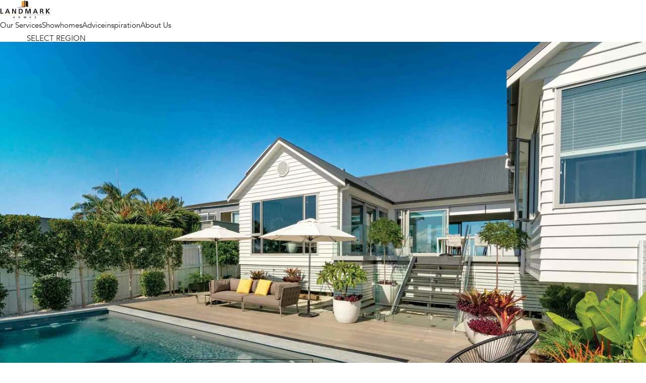

--- FILE ---
content_type: text/html
request_url: https://landmarkhomes.co.nz/finished-projects/tropical-island-escape
body_size: 27889
content:
<!doctype html>
<html lang="en">
  <head>
    <meta charset="utf-8" />
    <link
      rel="icon"
      href="../favicon/favicon-16x16.png"
      sizes="16x16"
    />
    <link
      rel="icon"
      href="../favicon/favicon-32x32.png"
      sizes="32x32"
    />
    <link
      rel="icon"
      href="../favicon/favicon-96x96.png"
      sizes="96x96"
    />
    <meta name="viewport" content="width=device-width,initial-scale=1" />
    
		<link href="../_app/immutable/assets/Constrain.BtsrpMxI.css" rel="stylesheet">
		<link href="../_app/immutable/assets/imgxforms.CqVVxeWr.css" rel="stylesheet">
		<link href="../_app/immutable/assets/RichText.Fvhu5BSx.css" rel="stylesheet">
		<link href="../_app/immutable/assets/Modal.BKTG4IY_.css" rel="stylesheet">
		<link href="../_app/immutable/assets/Grid.BFHgzxsv.css" rel="stylesheet">
		<link href="../_app/immutable/assets/Thumb.IOnKjTF6.css" rel="stylesheet">
		<link href="../_app/immutable/assets/ArticleThumb.r7nMRkMF.css" rel="stylesheet">
		<link href="../_app/immutable/assets/Button.CnAkqh2r.css" rel="stylesheet">
		<link href="../_app/immutable/assets/ShowhomeThumb.DUHtfoBb.css" rel="stylesheet">
		<link href="../_app/immutable/assets/PlanSpecs.D9XZKblR.css" rel="stylesheet">
		<link href="../_app/immutable/assets/PackageThumb.BjRQAleE.css" rel="stylesheet">
		<link href="../_app/immutable/assets/PlanThumb.Cjpp9e8z.css" rel="stylesheet">
		<link href="../_app/immutable/assets/FranchiseThumb.DpkK56vJ.css" rel="stylesheet">
		<link href="../_app/immutable/assets/HiddenInput.B2h69QhR.css" rel="stylesheet">
		<link href="../_app/immutable/assets/ChevronSvg.noo6C5hx.css" rel="stylesheet">
		<link href="../_app/immutable/assets/PlusSvg.CTJzmFO_.css" rel="stylesheet">
		<link href="../_app/immutable/assets/Accordion.DtMUZyPt.css" rel="stylesheet">
		<link href="../_app/immutable/assets/DefaultModalLayout.DKSgipOd.css" rel="stylesheet">
		<link href="../_app/immutable/assets/SuccessNotice.DibElJyv.css" rel="stylesheet">
		<link href="../_app/immutable/assets/DropdownInput.BZljY7fO.css" rel="stylesheet">
		<link href="../_app/immutable/assets/CheckboxInput.9oUdalxc.css" rel="stylesheet">
		<link href="../_app/immutable/assets/DFlipModal.CZSzgCyS.css" rel="stylesheet">
		<link href="../_app/immutable/assets/MapMarkerSvg.B2ukqAJC.css" rel="stylesheet">
		<link href="../_app/immutable/assets/PersonCard.CrtAh-xQ.css" rel="stylesheet">
		<link href="../_app/immutable/assets/EnquiryModal.CXLjTYaa.css" rel="stylesheet">
		<link href="../_app/immutable/assets/ErrorBox.S78hZwVn.css" rel="stylesheet">
		<link href="../_app/immutable/assets/0.Bf0QKwZa.css" rel="stylesheet">
		<link href="../_app/immutable/assets/SectionTitle.8JF6H5aD.css" rel="stylesheet">
		<link href="../_app/immutable/assets/TextBlock.CjaR2erq.css" rel="stylesheet">
		<link href="../_app/immutable/assets/MainCtaSection.CVDnxfVo.css" rel="stylesheet">
		<link href="../_app/immutable/assets/TwoUp.f5HKthX5.css" rel="stylesheet">
		<link href="../_app/immutable/assets/Feature.DmWanDpF.css" rel="stylesheet">
		<link href="../_app/immutable/assets/SlideFade.CaQhLXIg.css" rel="stylesheet">
		<link href="../_app/immutable/assets/ContentBlock._KCfH8w4.css" rel="stylesheet">
		<link href="../_app/immutable/assets/OverlapHeroSection.DySIGNre.css" rel="stylesheet">
		<link href="../_app/immutable/assets/Section.vYat3t5A.css" rel="stylesheet">
		<link href="../_app/immutable/assets/TeamSection.BL4_cEI7.css" rel="stylesheet">
		<link href="../_app/immutable/assets/Awards.BnBgdSCj.css" rel="stylesheet">
		<link href="../_app/immutable/assets/Tabs.Ba86mBbO.css" rel="stylesheet">
		<link href="../_app/immutable/assets/RelatedThumbs.DJTyZRr6.css" rel="stylesheet">
		<link href="../_app/immutable/assets/7.BrfegOq2.css" rel="stylesheet"><!--12qhfyh--><!--[!--><!--]--> <!--[--><link rel="dns-prefetch" href="https://landmarkhomes.sgp1.digitaloceanspaces.com"/><!--]--> <!--[--><link rel="dns-prefetch" href="https://landmark-homes.b-cdn.net/"/><!--]--><!----><!--s4thi9--><meta name="description" content="This fantastic Landmark homes testimonial from Gulf Harbor will inspire you to begin designing your own Landmark home!"/> <link rel="canonical" href="https://landmarkhomes.co.nz/finished-projects/tropical-island-escape"/> <!--[!--><!--]--> <meta property="og:site_name" content="Landmark Homes"/> <meta property="og:locale" content="en"/> <meta property="og:url" content="https://landmarkhomes.co.nz/finished-projects/tropical-island-escape"/> <meta property="og:type" content="website"/> <meta property="og:title" content="Tropical Island Escape"/> <meta property="og:description" content="This fantastic Landmark homes testimonial from Gulf Harbor will inspire you to begin designing your own Landmark home!"/> <!--[--><meta property="og:image" content="https://landmark-homes.b-cdn.net/images/tropical-island-escape/_1200x630_crop_center-center_82_none/tropical_island_hero_shot_ls.jpg?width=1200&amp;height=630&amp;format=webp&amp;quality=80"/> <meta property="og:image:width" content="1200"/> <meta property="og:image:height" content="630"/> <meta property="og:image:alt" content="Tropical Island Escape"/><!--]--><!----> <!--[--><!----><script> window.dataLayer = window.dataLayer || [];
function gtag(){dataLayer.push(arguments)};
gtag('js', new Date());
gtag('config', 'UA-9433685-2', {'send_page_view': true,'anonymize_ip': false,'link_attribution': false,'allow_display_features': false});
 </script><!----><!----><script> dataLayer = [];
(function(w,d,s,l,i){w[l]=w[l]||[];w[l].push({'gtm.start':
new Date().getTime(),event:'gtm.js'});var f=d.getElementsByTagName(s)[0],
j=d.createElement(s),dl=l!='dataLayer'?'&l='+l:'';j.async=true;j.src=
'https://www.googletagmanager.com/gtm.js?id='+i+dl;f.parentNode.insertBefore(j,f);
})(window,document,'script','dataLayer','GTM-PVLWMXC');
 </script><!----><!----><script> !function(f,b,e,v,n,t,s){if(f.fbq)return;n=f.fbq=function(){n.callMethod?
n.callMethod.apply(n,arguments):n.queue.push(arguments)};if(!f._fbq)f._fbq=n;
n.push=n;n.loaded=!0;n.version='2.0';n.queue=[];t=b.createElement(e);t.async=!0;
t.src=v;s=b.getElementsByTagName(e)[0];s.parentNode.insertBefore(t,s)}(window,
document,'script','https://connect.facebook.net/en_US/fbevents.js');
fbq('init', '345507249446733');
fbq('track', 'PageView');
 </script><!----><!--]--><!----><!--eu06t9--><link rel="stylesheet" href="https://cdn.jsdelivr.net/npm/keen-slider@6.8.5/keen-slider.min.css" class="svelte-eu06t9"/><!----><title>Tropical Island Escape</title>
    <style>
      #svelte-inspector-host {
        z-index: 10000000;
      }
    </style>

    <!-- ArchiPro Pixel -->
    <script>
      window.ApData = window.ApData || [];
      function apa() {
        window.ApData.push(arguments);
      }
      apa("id", "landmark-homes-new-zealand");
    </script>
    <script async src="https://pixel.archipro.co.nz/ap-analytics.js"></script>

    <!-- DearFlip -->
    <link href="/dflip/css/dflip.min.css" rel="stylesheet" type="text/css" />
  </head>

  <body data-sveltekit-preload-data="hover">
    <div style="display: contents"><!--[--><!--[--><!----><!--[--><header class="Header svelte-946ba4"><div class="floating svelte-946ba4"><!--[!--><!--]--> <!--[!--><!--]--> <div class="main svelte-946ba4"><div class="desktop svelte-946ba4"><a class="logo svelte-946ba4" href="/"><div class="Img svelte-1mkyso7 cover" style="--ratio: 2.68"><img src="/images/logos/logo.svg" alt="Landmark Homes logo" srcset="" sizes="" loading="lazy" class="svelte-1mkyso7"/></div><!----></a> <div class="nav-groups-wrapper svelte-946ba4"><!--[--><span class="nav-group svelte-946ba4">Our Services</span><span class="nav-group svelte-946ba4">Showhomes</span><span class="nav-group svelte-946ba4">Advice</span><span class="nav-group svelte-946ba4 active">inspiration</span><span class="nav-group svelte-946ba4">About Us</span><!--]--></div> <div class="extra-navs svelte-946ba4"><a class="link svelte-946ba4" href="https://intranet.landmarkhomes.co.nz/index.cgi">LOGIN</a> <div class="RegionSelector svelte-wtdepf noBorder smallFont"><span role="button" tabindex="0" class="selected svelte-wtdepf"> SELECT REGION <svg class="ChevronSvg svelte-41vn1b" style="--turn: 0deg" width="14" height="8" viewBox="0 0 14 8" xmlns="http://www.w3.org/2000/svg"><path fill="currentColor" fill-rule="evenodd" clip-rule="evenodd" d="m.1715.9853 6.3847 6.853c.1225.12.2841.1716.444.1601.1593.0115.321-.04.4435-.1601l6.3852-6.853c.2281-.2288.2281-.5892 0-.818-.2293-.223-.6004-.223-.8286 0l-6 6.4411L.9994.1674c-.2281-.2232-.5992-.2232-.828 0-.2287.2287-.2287.589 0 .8179Z"></path></svg><!----></span> <nav data-bsl-exclude="" style="--nudge: 0px" class="svelte-wtdepf"><ul class="svelte-wtdepf"><!--[--><li class="svelte-wtdepf"><button type="button" class="svelte-wtdepf">Northland</button></li><li class="svelte-wtdepf"><button type="button" class="svelte-wtdepf">Auckland - North Shore &amp; Rodney</button></li><li class="svelte-wtdepf"><button type="button" class="svelte-wtdepf">Auckland - West &amp; Central</button></li><li class="svelte-wtdepf"><button type="button" class="svelte-wtdepf">Auckland - Beachlands to Clevedon</button></li><li class="svelte-wtdepf"><button type="button" class="svelte-wtdepf">Auckland - South &amp; Franklin</button></li><li class="svelte-wtdepf"><button type="button" class="svelte-wtdepf">Coromandel &amp; Hauraki</button></li><li class="svelte-wtdepf"><button type="button" class="svelte-wtdepf">Hamilton &amp; Waikato</button></li><li class="svelte-wtdepf"><button type="button" class="svelte-wtdepf">Tauranga &amp; Western BOP</button></li><li class="svelte-wtdepf"><button type="button" class="svelte-wtdepf">Eastern BOP &amp; Rotorua</button></li><li class="svelte-wtdepf"><button type="button" class="svelte-wtdepf">Taupō</button></li><li class="svelte-wtdepf"><button type="button" class="svelte-wtdepf">Gisborne</button></li><li class="svelte-wtdepf"><button type="button" class="svelte-wtdepf">Hawke's Bay</button></li><li class="svelte-wtdepf"><button type="button" class="svelte-wtdepf">Taranaki</button></li><li class="svelte-wtdepf"><button type="button" class="svelte-wtdepf">Manawatū &amp; Wanganui</button></li><li class="svelte-wtdepf"><button type="button" class="svelte-wtdepf">Wairarapa</button></li><li class="svelte-wtdepf"><button type="button" class="svelte-wtdepf">Wellington</button></li><li class="svelte-wtdepf"><button type="button" class="svelte-wtdepf">Nelson/Tasman</button></li><li class="svelte-wtdepf"><button type="button" class="svelte-wtdepf">West Coast</button></li><li class="svelte-wtdepf"><button type="button" class="svelte-wtdepf">Christchurch &amp; Canterbury</button></li><li class="svelte-wtdepf"><button type="button" class="svelte-wtdepf">South Canterbury</button></li><li class="svelte-wtdepf"><button type="button" class="svelte-wtdepf">Central Otago - Wanaka</button></li><li class="svelte-wtdepf"><button type="button" class="svelte-wtdepf">Central Otago - Queenstown</button></li><li class="svelte-wtdepf"><button type="button" class="svelte-wtdepf">Dunedin</button></li><li class="svelte-wtdepf"><button type="button" class="svelte-wtdepf">Southland</button></li><li class="svelte-wtdepf"><button type="button" class="svelte-wtdepf">Blenheim/Marlborough</button></li><!--]--></ul></nav></div><!----> <a class="link svelte-946ba4" href="tel:0800477110">0800 477 110</a> <a class="enquireButton svelte-946ba4" href="#enquire">Enquire</a> <button class="link svelte-946ba4" aria-label="Open the search menu" style="color: inherit;"><svg class="SearchSvg" width="24" height="23" viewBox="0 0 24 23" fill="none" xmlns="http://www.w3.org/2000/svg"><path d="M23.1896 21.6074L17.1157 15.5335C18.5214 13.915 19.3752 11.8051 19.3752 9.49784C19.3752 4.41576 15.2404 0.280273 10.1576 0.280273C5.07501 0.280455 0.94043 4.41562 0.94043 9.49784C0.94043 14.5799 5.07487 18.7149 10.1576 18.7149C12.4643 18.7149 14.5742 17.8613 16.1924 16.4554L22.2668 22.5293C22.3942 22.6567 22.5612 22.7203 22.7283 22.7203C22.8951 22.7203 23.0622 22.6566 23.1893 22.5293C23.4442 22.2746 23.4447 21.8621 23.1896 21.6074ZM2.24592 9.4983C2.24592 5.13542 5.79538 1.58575 10.1581 1.58575C14.521 1.58575 18.0707 5.13538 18.0707 9.4983C18.0707 13.8612 14.5212 17.4104 10.1581 17.4104C5.79534 17.4104 2.24592 13.8611 2.24592 9.4983Z" fill="currentColor"></path></svg><!----></button></div></div> <div class="mobile svelte-946ba4"><div class="Constrain no-vertical full svelte-fj5s41"><div class="inner svelte-946ba4"><a class="logo svelte-946ba4" href="/"><img src="/images/logos/logo.svg" alt="Landmark Homes logo" class="svelte-946ba4"/></a> <ul class="link-list svelte-946ba4"><li class="svelte-946ba4"><!--[!--><button aria-label="Open the search menu" class="svelte-946ba4"><svg class="SearchSvg" width="24" height="23" viewBox="0 0 24 23" fill="none" xmlns="http://www.w3.org/2000/svg"><path d="M23.1896 21.6074L17.1157 15.5335C18.5214 13.915 19.3752 11.8051 19.3752 9.49784C19.3752 4.41576 15.2404 0.280273 10.1576 0.280273C5.07501 0.280455 0.94043 4.41562 0.94043 9.49784C0.94043 14.5799 5.07487 18.7149 10.1576 18.7149C12.4643 18.7149 14.5742 17.8613 16.1924 16.4554L22.2668 22.5293C22.3942 22.6567 22.5612 22.7203 22.7283 22.7203C22.8951 22.7203 23.0622 22.6566 23.1893 22.5293C23.4442 22.2746 23.4447 21.8621 23.1896 21.6074ZM2.24592 9.4983C2.24592 5.13542 5.79538 1.58575 10.1581 1.58575C14.521 1.58575 18.0707 5.13538 18.0707 9.4983C18.0707 13.8612 14.5212 17.4104 10.1581 17.4104C5.79534 17.4104 2.24592 13.8611 2.24592 9.4983Z" fill="currentColor"></path></svg><!----></button><!--]--></li> <li class="svelte-946ba4"><button aria-label="Open the navigation menu" class="svelte-946ba4"><svg width="24" height="20" viewBox="0 0 24 20" fill="none" xmlns="http://www.w3.org/2000/svg" class="svelte-jt4hjr"><line x1="0.75" y1="1.25" x2="23.25" y2="1.25" stroke="currentColor" stroke-width="1.5" stroke-linecap="round" class="svelte-jt4hjr" style="transform: translateY(0);"></line><line x1="0.75" y1="10.25" x2="23.25" y2="10.25" stroke="currentColor" stroke-width="1.5" stroke-linecap="round" class="svelte-jt4hjr"></line><line x1="0.75" y1="19.25" x2="23.25" y2="19.25" stroke="currentColor" stroke-width="1.5" stroke-linecap="round" class="svelte-jt4hjr" style="transform: translateY(0);"></line></svg><!----></button></li></ul></div> <!--[!--><!--]--><!----></div><!----></div></div></div></header><!----> <!----><!--[--><!--[--><!----><script async src="https://www.googletagmanager.com/gtag/js?id=UA-9433685-2"></script>
<!----><!----><noscript><iframe src="https://www.googletagmanager.com/ns.html?id=GTM-PVLWMXC"
height="0" width="0" style="display:none;visibility:hidden"></iframe></noscript>
<!----><!----><noscript><img height="1" width="1" style="display:none"
src="https://www.facebook.com/tr?id=345507249446733&ev=PageView&noscript=1" /></noscript>
<!----><!--]--><!----> <main><div><!--[!--><!--]--><!----> <!--[--><!----><section class="OverlapHeroSection svelte-1nniqxr"><div class="hero svelte-1nniqxr"><div class="Img svelte-1mkyso7 cover placeholder" style="--ratio: 1.7777777777777777"><img src="https://landmark-homes.b-cdn.net/images/tropical-island-escape/tropical_island_hero_shot_ls.jpg?width=2600&amp;quality=80&amp;format=webp" alt="" srcset="https://landmark-homes.b-cdn.net/images/tropical-island-escape/tropical_island_hero_shot_ls.jpg?width=372&amp;quality=80&amp;format=webp 372w, https://landmark-homes.b-cdn.net/images/tropical-island-escape/tropical_island_hero_shot_ls.jpg?width=800&amp;quality=80&amp;format=webp 800w, https://landmark-homes.b-cdn.net/images/tropical-island-escape/tropical_island_hero_shot_ls.jpg?width=1000&amp;quality=80&amp;format=webp 1000w, https://landmark-homes.b-cdn.net/images/tropical-island-escape/tropical_island_hero_shot_ls.jpg?width=1200&amp;quality=80&amp;format=webp 1200w, https://landmark-homes.b-cdn.net/images/tropical-island-escape/tropical_island_hero_shot_ls.jpg?width=1400&amp;quality=80&amp;format=webp 1400w, https://landmark-homes.b-cdn.net/images/tropical-island-escape/tropical_island_hero_shot_ls.jpg?width=1600&amp;quality=80&amp;format=webp 1600w, https://landmark-homes.b-cdn.net/images/tropical-island-escape/tropical_island_hero_shot_ls.jpg?width=2600&amp;quality=80&amp;format=webp 2600w" sizes="(max-width: 450px) 372px, (max-width: 800px) 800px, (max-width: 1000px) 1000px, (max-width: 1200px) 1200px, (max-width: 1400px) 1400px, (max-width: 1600px) 1600px, 2600px" loading="lazy" class="svelte-1mkyso7"/></div><!----></div> <div class="Constrain no-vertical full svelte-fj5s41 no-mobile"><div class="overlap svelte-1nniqxr"><!--[--><div class="TwoUp svelte-af6ml7" style="
    --left-span:   6;
    --left-start:  1;
    --right-span:  6;
    --right-start: 7;
    --offset:      0vw;
  "><div class="col left svelte-af6ml7"><!--[--><span class="h5 svelte-yv3yoa">LAVISH BEACH BACH</span> <h3 class="h2 svelte-yv3yoa">Tropical Island Escape</h3> <div class="RichText rich-text col-none  svelte-19anedb"><!--[--><!----><p>This fantastic Landmark homes testimonial from Gulf Harbor will inspire you to begin designing your own Landmark home! <br /></p><!----><!--]--></div><!----><!--]--></div> <div class="col right svelte-af6ml7"><!--[--><div class="right-hand-layout svelte-yv3yoa" slot="right"><!----><a class="Button svelte-1klcfz0" role="button" tabindex="0" href="/design-and-build"><svg style="opacity: 0" width="24" height="24" stroke="#000" viewBox="0 0 24 24" xmlns="http://www.w3.org/2000/svg" class="svelte-1klcfz0"><g class="spinner svelte-1klcfz0"><circle cx="12" cy="12" r="9.5" fill="none" stroke-width="3" class="svelte-1klcfz0"></circle></g></svg> <span style="opacity: 1" class="svelte-1klcfz0"><!--[--><!---->Design &amp; Build Plan<!--]--></span><!----></a><!----><!----> <div class="Awards big svelte-1lst9z6"><div class="inner svelte-1lst9z6"><!--[--><!--]--></div></div><!----></div><!--]--></div></div><!--]--></div><!----></div><!----></section><!----> <div class="ContentBlocksLayout svelte-1pa62fd"><!--[--><!--[--><div class="TextBlock svelte-17ppcl7"><div class="Constrain no-vertical full svelte-fj5s41"><div class="layout svelte-17ppcl7 titleAside"><div class="title svelte-17ppcl7"><!--[--><!----><h2 class="SectionTitle sm svelte-trsfcp"><!--[--><!---->LAVISH BEACH BACH<!----><!--]--><!----></h2><!----><!--]--></div> <div class="body svelte-17ppcl7"><div class="RichText rich-text col-flex  svelte-19anedb"><!--[--><div><!--[--><!----><p>With Auckland cityscapes to the east and pristine coastal beauty stretching towards Northland to the west, this cliff-top home in Whangaparaoa Peninsula boasted the kind of million-dollar views many only dream about. </p><!----><!--]--> <!--[!--><!--]--></div> <div><!--[--><!----><p>However, this incredible location didn’t have the house to complement such a stunning outlook.</p><!----><!--]--> <!--[!--><!--]--></div><!--]--></div><!----></div></div><!----></div><!----></div><!--]--><!--[--><div class="TextBlock svelte-17ppcl7"><div class="Constrain no-vertical full svelte-fj5s41"><div class="layout svelte-17ppcl7 titleAside"><div class="title svelte-17ppcl7"><!--[!--><!--]--></div> <div class="body svelte-17ppcl7"><div class="RichText rich-text col-flex  svelte-19anedb"><!--[--><div><!--[--><!----><p>The original home on this one-of-a-kind site was an 80m2 brick home, built in the 1930-40s. Badly positioned on the site, the flow of the house didn’t take advantage of its seaside outlook – so owner Kerry Bradburn decided to create something worthy of the location.</p>
<p>“I had been looking for suitable properties on the Peninsula that offered the kind of sea views I wanted, but, after having no luck, I decided to find a section instead.</p>
<p>“When I came across this one, I saw it as an opportunity to remove the house, and design and build a new home that suited me.”</p>
<p>With the property purchased, but unsure what to do next, Kerry visited a Landmark Homes showhome in Gulf Harbour. Its timeless design caught her eye, and once inside she was impressed by its aesthetics and the considered use of space throughout the home.</p><!----><!--]--> <!--[!--><!--]--></div> <div><!--[--><!----><p>It was here she got chatting with New Home Consultant Steve Garvey, who became her guiding light from their first meeting through to the finished build.</p>
<p>“After that first chat, he popped by my house and had a look at what we were working with.</p>
<p>“He was great. Steve identified we needed a geo-technical report as the home was on a cliff-top – he organised it all, came back with findings and recommendations, and helped me through the design process to bring my vision to life.”</p>
<p>Landmark Homes’ Remove and Rebuild process presented the perfect opportunity for Kerry to develop her dream home, as it enabled her to retain the home’s unique location, and design and build a new one on the same site.</p><!----><!--]--> <!--[!--><!--]--></div><!--]--></div><!----></div></div><!----></div><!----></div><!--]--><!--[!--><!--[!--><!--[--><div class="TwoUpImages svelte-15m4ucu"><div class="Constrain no-vertical full svelte-fj5s41 no-mobile"><div class="split svelte-15m4ucu"><div class="col left svelte-15m4ucu"><!----></div> <div class="col right svelte-15m4ucu"><!----></div></div><!----></div><!----></div><!--]--><!--]--><!--]--><!--[--><div class="TextBlock svelte-17ppcl7"><div class="Constrain no-vertical full svelte-fj5s41"><div class="layout svelte-17ppcl7 titleAside"><div class="title svelte-17ppcl7"><!--[--><!----><h2 class="SectionTitle sm svelte-trsfcp"><!--[--><!---->Everyday escape<!----><!--]--><!----></h2><!----><!--]--></div> <div class="body svelte-17ppcl7"><div class="RichText rich-text col-flex  svelte-19anedb"><!--[--><div><!--[--><!----><p>For the new home’s design, Kerry wanted a lavish beach bach that mixed shabby chic with a contemporary industrial design.</p>
<p>“I did a sketch on a piece of paper, and showed Steve and Landmark Homes designer Wendy King what I had envisioned. I wanted a real Cape Cod feel, big sweeping windows and just plenty of opportunities to take in those views. I wanted a place I could truly relax.”</p>
<p>Wendy took this guidance and developed a concept plan that ticked all the boxes – and some. One of the biggest issues with the existing home was its inability to showcase the views in its current position, so Kerry was thrilled to be able to collaborate with Landmark Homes to develop a home that did just that.</p><!----><!--]--> <!--[!--><!--]--></div> <div><!--[--><!----><p>“Landmark Homes took all the geo-technical site considerations into account and came back with a floor plan that was a perfect fit in the site space, orientated in such a way that there is privacy from any neighbouring homes and unlimited sea views either side.</p>
<p>“It was wonderful. Wendy, Steve and the Landmark Homes team held my hand through the whole process. All I did was remove the existing home and they took care of the rest.”</p><!----><!--]--> <!--[!--><!--]--></div><!--]--></div><!----></div></div><!----></div><!----></div><!--]--><!--[!--><!--[!--><!--[!--><!--[--><div class="MediaAsideBlock svelte-uqbv0o"><div class="Constrain no-vertical full svelte-fj5s41"><div class="TwoUp svelte-af6ml7" style="
    --left-span:   4;
    --left-start:  1;
    --right-span:  8;
    --right-start: 5;
    --offset:      0vw;
  "><div class="col left svelte-af6ml7"><!--[--><div class="RichText rich-text col-none  svelte-19anedb"><!--[--><!----><h4>Design Expertise</h4>
<p>“Landmark Homes took all the geo-technical site considerations into account and came back with a floor plan that was a perfect fit in the site space, orientated in such a way that there is privacy from any neighbouring homes and unlimited sea views either side.”</p><!----><!----><!--]--></div><!--]--></div> <div class="col right svelte-af6ml7"><!--[--><figure class="Media svelte-msvms8"><!--[--><div class="Img svelte-1mkyso7 cover" style="--ratio: 1.7777777777777777"><img src="https://landmark-homes.b-cdn.net/articles/Tropical-Island-Escape/tropical_island_bedroom.jpg?width=1600&amp;quality=80&amp;format=webp" alt="" srcset="https://landmark-homes.b-cdn.net/articles/Tropical-Island-Escape/tropical_island_bedroom.jpg?width=450&amp;quality=80&amp;format=webp 450w, https://landmark-homes.b-cdn.net/articles/Tropical-Island-Escape/tropical_island_bedroom.jpg?width=800&amp;quality=80&amp;format=webp 800w, https://landmark-homes.b-cdn.net/articles/Tropical-Island-Escape/tropical_island_bedroom.jpg?width=1000&amp;quality=80&amp;format=webp 1000w, https://landmark-homes.b-cdn.net/articles/Tropical-Island-Escape/tropical_island_bedroom.jpg?width=1200&amp;quality=80&amp;format=webp 1200w, https://landmark-homes.b-cdn.net/articles/Tropical-Island-Escape/tropical_island_bedroom.jpg?width=1600&amp;quality=80&amp;format=webp 1600w" sizes="(max-width: 450px) 450px, (max-width: 800px) 800px, (max-width: 1000px) 1000px, (max-width: 1200px) 1200px, 1600px" loading="lazy" class="svelte-1mkyso7"/></div><!--]--> <!--[!--><!--]--></figure><!--]--></div></div><!----></div><!----></div><!--]--><!--]--><!--]--><!--]--><!--[--><div class="TextBlock svelte-17ppcl7"><div class="Constrain no-vertical full svelte-fj5s41"><div class="layout svelte-17ppcl7 titleAside"><div class="title svelte-17ppcl7"><!--[--><!----><h2 class="SectionTitle sm svelte-trsfcp"><!--[--><!---->Practically perfect<!----><!--]--><!----></h2><!----><!--]--></div> <div class="body svelte-17ppcl7"><div class="RichText rich-text col-flex  svelte-19anedb"><!--[--><div><!--[--><!----><p>With those east and west views the key feature of the home, a J-shape design was created to establish a long, open-plan central area and living quarters at both ends.</p>
<p>This enables the master suite to be located on the opposite wing to two guest bedrooms – perfect for additional privacy and noise-proofing if Kerry has her grandchildren coming to visit.</p>
<p>Taking a forward-planning approach to her forever home, Kerry also wanted a space installed next to the kitchen for a lift to be added at a later stage, which would rise up from the garage into the living area.</p><!----><!--]--> <!--[!--><!--]--></div> <div><!--[--><!----><p>It’s ‘big picture’ additions like these that are a result of bringing together Landmark Homes’ design expertise with their client’s unique vision.</p>
<p>“When I look back, I can’t believe how easy the whole process was when there are so many challenges and factors involved in building a new home,” Kerry enthuses.</p>
<p>“The team were so honourable. They always did what they said they would do, and nothing was ever a problem for them.”</p><!----><!--]--> <!--[!--><!--]--></div><!--]--></div><!----></div></div><!----></div><!----></div><!--]--><!--[!--><!--[!--><!--[--><div class="TwoUpImages svelte-15m4ucu"><div class="Constrain no-vertical full svelte-fj5s41 no-mobile"><div class="split svelte-15m4ucu"><div class="col left svelte-15m4ucu"><!----></div> <div class="col right svelte-15m4ucu"><!----></div></div><!----></div><!----></div><!--]--><!--]--><!--]--><!--[--><div class="TextBlock svelte-17ppcl7"><div class="Constrain no-vertical full svelte-fj5s41"><div class="layout svelte-17ppcl7 titleAside"><div class="title svelte-17ppcl7"><!--[--><!----><h2 class="SectionTitle sm svelte-trsfcp"><!--[--><!---->Holiday at home<!----><!--]--><!----></h2><!----><!--]--></div> <div class="body svelte-17ppcl7"><div class="RichText rich-text col-flex  svelte-19anedb"><!--[--><div><!--[--><!----><p>While the exterior is modelled on a Hamptons-esque retreat, the interiors embrace Kerry’s love of shabby chic and industrial modernism.</p>
<p>Mixing painted brick with recycled flooring, the main living zones have been styled to feel as if you’re inside an up-cycled warehouse space, and a 1960s retro vibe is created with the use of strong monochromatic toning.</p><!----><!--]--> <!--[!--><!--]--></div> <div><!--[--><!----><p>As a personal touch, Kerry sourced recycled railway sleepers to use as the flooring throughout the home. Washed in matte midnight black, it gave the interiors a look she describes as ‘rough and ready’.</p>
<p>It’s a new home, but the way in which it has been constructed and designed gives it an old feel, the sense it has always been there – an effect Kerry wanted to achieve.</p>
<p>“I simply love my new home and the relaxing lifestyle I can enjoy in there that’s true to me.”</p><!----><!--]--> <!--[!--><!--]--></div><!--]--></div><!----></div></div><!----></div><!----></div><!--]--><!--[!--><!--[!--><!--[!--><!--[!--><!--[!--><!--[!--><!--[--><div class="QuoteBlock svelte-11zqewa"><div class="Constrain no-vertical full svelte-fj5s41"><figure class="svelte-11zqewa"><blockquote class="svelte-11zqewa"><!----><p>“Kerry’s home is in a unique position - cliff top, which meant the build was complex. The outcome is a home with views to die for.”</p><!----><!----></blockquote> <figcaption class="svelte-11zqewa"><cite class="svelte-11zqewa">Paul Brett from Landmark built this house and says ...</cite></figcaption></figure><!----></div><!----></div><!--]--><!--]--><!--]--><!--]--><!--]--><!--]--><!--]--><!--[!--><!--[!--><!--[!--><!--[!--><!--[!--><!--[!--><!--[!--><!--[--><div class="GalleryBlock"><div class="Constrain no-vertical full svelte-fj5s41"><div class="keen-slider svelte-yhjxqj"><div class="keen-slider__wrapper svelte-yhjxqj"><!--[--><!--[--><div class="KeenSlideFade svelte-1jj8yb3 cover"><div class="keen-slider__slide container svelte-1jj8yb3"><!--[--><div class="Img svelte-1mkyso7 cover" style="--ratio: 1.7777777777777777"><img src="https://landmark-homes.b-cdn.net/articles/Tropical-Island-Escape/tropical_island_hero_shot_ls.jpg?width=2600&amp;quality=80&amp;format=webp" alt="" srcset="https://landmark-homes.b-cdn.net/articles/Tropical-Island-Escape/tropical_island_hero_shot_ls.jpg?width=372&amp;quality=80&amp;format=webp 372w, https://landmark-homes.b-cdn.net/articles/Tropical-Island-Escape/tropical_island_hero_shot_ls.jpg?width=800&amp;quality=80&amp;format=webp 800w, https://landmark-homes.b-cdn.net/articles/Tropical-Island-Escape/tropical_island_hero_shot_ls.jpg?width=1000&amp;quality=80&amp;format=webp 1000w, https://landmark-homes.b-cdn.net/articles/Tropical-Island-Escape/tropical_island_hero_shot_ls.jpg?width=1200&amp;quality=80&amp;format=webp 1200w, https://landmark-homes.b-cdn.net/articles/Tropical-Island-Escape/tropical_island_hero_shot_ls.jpg?width=1400&amp;quality=80&amp;format=webp 1400w, https://landmark-homes.b-cdn.net/articles/Tropical-Island-Escape/tropical_island_hero_shot_ls.jpg?width=1600&amp;quality=80&amp;format=webp 1600w, https://landmark-homes.b-cdn.net/articles/Tropical-Island-Escape/tropical_island_hero_shot_ls.jpg?width=2600&amp;quality=80&amp;format=webp 2600w" sizes="(max-width: 450px) 372px, (max-width: 800px) 800px, (max-width: 1000px) 1000px, (max-width: 1200px) 1200px, (max-width: 1400px) 1400px, (max-width: 1600px) 1600px, 2600px" loading="lazy" class="svelte-1mkyso7"/></div><!--]--></div></div><div class="KeenSlideFade svelte-1jj8yb3 cover"><div class="keen-slider__slide container svelte-1jj8yb3"><!--[--><div class="Img svelte-1mkyso7 cover" style="--ratio: 1.7777777777777777"><img src="https://landmark-homes.b-cdn.net/articles/Tropical-Island-Escape/tropical_island_bedroom.jpg?width=2600&amp;quality=80&amp;format=webp" alt="" srcset="https://landmark-homes.b-cdn.net/articles/Tropical-Island-Escape/tropical_island_bedroom.jpg?width=372&amp;quality=80&amp;format=webp 372w, https://landmark-homes.b-cdn.net/articles/Tropical-Island-Escape/tropical_island_bedroom.jpg?width=800&amp;quality=80&amp;format=webp 800w, https://landmark-homes.b-cdn.net/articles/Tropical-Island-Escape/tropical_island_bedroom.jpg?width=1000&amp;quality=80&amp;format=webp 1000w, https://landmark-homes.b-cdn.net/articles/Tropical-Island-Escape/tropical_island_bedroom.jpg?width=1200&amp;quality=80&amp;format=webp 1200w, https://landmark-homes.b-cdn.net/articles/Tropical-Island-Escape/tropical_island_bedroom.jpg?width=1400&amp;quality=80&amp;format=webp 1400w, https://landmark-homes.b-cdn.net/articles/Tropical-Island-Escape/tropical_island_bedroom.jpg?width=1600&amp;quality=80&amp;format=webp 1600w, https://landmark-homes.b-cdn.net/articles/Tropical-Island-Escape/tropical_island_bedroom.jpg?width=2600&amp;quality=80&amp;format=webp 2600w" sizes="(max-width: 450px) 372px, (max-width: 800px) 800px, (max-width: 1000px) 1000px, (max-width: 1200px) 1200px, (max-width: 1400px) 1400px, (max-width: 1600px) 1600px, 2600px" loading="lazy" class="svelte-1mkyso7"/></div><!--]--></div></div><div class="KeenSlideFade svelte-1jj8yb3 cover"><div class="keen-slider__slide container svelte-1jj8yb3"><!--[--><div class="Img svelte-1mkyso7 cover" style="--ratio: 1.7777777777777777"><img src="https://landmark-homes.b-cdn.net/articles/Tropical-Island-Escape/tropical_island_masterbed.jpg?width=2600&amp;quality=80&amp;format=webp" alt="" srcset="https://landmark-homes.b-cdn.net/articles/Tropical-Island-Escape/tropical_island_masterbed.jpg?width=372&amp;quality=80&amp;format=webp 372w, https://landmark-homes.b-cdn.net/articles/Tropical-Island-Escape/tropical_island_masterbed.jpg?width=800&amp;quality=80&amp;format=webp 800w, https://landmark-homes.b-cdn.net/articles/Tropical-Island-Escape/tropical_island_masterbed.jpg?width=1000&amp;quality=80&amp;format=webp 1000w, https://landmark-homes.b-cdn.net/articles/Tropical-Island-Escape/tropical_island_masterbed.jpg?width=1200&amp;quality=80&amp;format=webp 1200w, https://landmark-homes.b-cdn.net/articles/Tropical-Island-Escape/tropical_island_masterbed.jpg?width=1400&amp;quality=80&amp;format=webp 1400w, https://landmark-homes.b-cdn.net/articles/Tropical-Island-Escape/tropical_island_masterbed.jpg?width=1600&amp;quality=80&amp;format=webp 1600w, https://landmark-homes.b-cdn.net/articles/Tropical-Island-Escape/tropical_island_masterbed.jpg?width=2600&amp;quality=80&amp;format=webp 2600w" sizes="(max-width: 450px) 372px, (max-width: 800px) 800px, (max-width: 1000px) 1000px, (max-width: 1200px) 1200px, (max-width: 1400px) 1400px, (max-width: 1600px) 1600px, 2600px" loading="lazy" class="svelte-1mkyso7"/></div><!--]--></div></div><div class="KeenSlideFade svelte-1jj8yb3 cover"><div class="keen-slider__slide container svelte-1jj8yb3"><!--[--><div class="Img svelte-1mkyso7 cover" style="--ratio: 1.7777777777777777"><img src="https://landmark-homes.b-cdn.net/articles/Tropical-Island-Escape/tropical_island_family.jpg?width=2600&amp;quality=80&amp;format=webp" alt="" srcset="https://landmark-homes.b-cdn.net/articles/Tropical-Island-Escape/tropical_island_family.jpg?width=372&amp;quality=80&amp;format=webp 372w, https://landmark-homes.b-cdn.net/articles/Tropical-Island-Escape/tropical_island_family.jpg?width=800&amp;quality=80&amp;format=webp 800w, https://landmark-homes.b-cdn.net/articles/Tropical-Island-Escape/tropical_island_family.jpg?width=1000&amp;quality=80&amp;format=webp 1000w, https://landmark-homes.b-cdn.net/articles/Tropical-Island-Escape/tropical_island_family.jpg?width=1200&amp;quality=80&amp;format=webp 1200w, https://landmark-homes.b-cdn.net/articles/Tropical-Island-Escape/tropical_island_family.jpg?width=1400&amp;quality=80&amp;format=webp 1400w, https://landmark-homes.b-cdn.net/articles/Tropical-Island-Escape/tropical_island_family.jpg?width=1600&amp;quality=80&amp;format=webp 1600w, https://landmark-homes.b-cdn.net/articles/Tropical-Island-Escape/tropical_island_family.jpg?width=2600&amp;quality=80&amp;format=webp 2600w" sizes="(max-width: 450px) 372px, (max-width: 800px) 800px, (max-width: 1000px) 1000px, (max-width: 1200px) 1200px, (max-width: 1400px) 1400px, (max-width: 1600px) 1600px, 2600px" loading="lazy" class="svelte-1mkyso7"/></div><!--]--></div></div><div class="KeenSlideFade svelte-1jj8yb3 cover"><div class="keen-slider__slide container svelte-1jj8yb3"><!--[--><div class="Img svelte-1mkyso7 cover" style="--ratio: 1.7777777777777777"><img src="https://landmark-homes.b-cdn.net/articles/Tropical-Island-Escape/tropical_island_lounge.jpg?width=2600&amp;quality=80&amp;format=webp" alt="" srcset="https://landmark-homes.b-cdn.net/articles/Tropical-Island-Escape/tropical_island_lounge.jpg?width=372&amp;quality=80&amp;format=webp 372w, https://landmark-homes.b-cdn.net/articles/Tropical-Island-Escape/tropical_island_lounge.jpg?width=800&amp;quality=80&amp;format=webp 800w, https://landmark-homes.b-cdn.net/articles/Tropical-Island-Escape/tropical_island_lounge.jpg?width=1000&amp;quality=80&amp;format=webp 1000w, https://landmark-homes.b-cdn.net/articles/Tropical-Island-Escape/tropical_island_lounge.jpg?width=1200&amp;quality=80&amp;format=webp 1200w, https://landmark-homes.b-cdn.net/articles/Tropical-Island-Escape/tropical_island_lounge.jpg?width=1400&amp;quality=80&amp;format=webp 1400w, https://landmark-homes.b-cdn.net/articles/Tropical-Island-Escape/tropical_island_lounge.jpg?width=1600&amp;quality=80&amp;format=webp 1600w, https://landmark-homes.b-cdn.net/articles/Tropical-Island-Escape/tropical_island_lounge.jpg?width=2600&amp;quality=80&amp;format=webp 2600w" sizes="(max-width: 450px) 372px, (max-width: 800px) 800px, (max-width: 1000px) 1000px, (max-width: 1200px) 1200px, (max-width: 1400px) 1400px, (max-width: 1600px) 1600px, 2600px" loading="lazy" class="svelte-1mkyso7"/></div><!--]--></div></div><div class="KeenSlideFade svelte-1jj8yb3 cover"><div class="keen-slider__slide container svelte-1jj8yb3"><!--[--><div class="Img svelte-1mkyso7 cover" style="--ratio: 1.7777777777777777"><img src="https://landmark-homes.b-cdn.net/articles/Tropical-Island-Escape/tropical_island_living.jpg?width=2600&amp;quality=80&amp;format=webp" alt="" srcset="https://landmark-homes.b-cdn.net/articles/Tropical-Island-Escape/tropical_island_living.jpg?width=372&amp;quality=80&amp;format=webp 372w, https://landmark-homes.b-cdn.net/articles/Tropical-Island-Escape/tropical_island_living.jpg?width=800&amp;quality=80&amp;format=webp 800w, https://landmark-homes.b-cdn.net/articles/Tropical-Island-Escape/tropical_island_living.jpg?width=1000&amp;quality=80&amp;format=webp 1000w, https://landmark-homes.b-cdn.net/articles/Tropical-Island-Escape/tropical_island_living.jpg?width=1200&amp;quality=80&amp;format=webp 1200w, https://landmark-homes.b-cdn.net/articles/Tropical-Island-Escape/tropical_island_living.jpg?width=1400&amp;quality=80&amp;format=webp 1400w, https://landmark-homes.b-cdn.net/articles/Tropical-Island-Escape/tropical_island_living.jpg?width=1600&amp;quality=80&amp;format=webp 1600w, https://landmark-homes.b-cdn.net/articles/Tropical-Island-Escape/tropical_island_living.jpg?width=2600&amp;quality=80&amp;format=webp 2600w" sizes="(max-width: 450px) 372px, (max-width: 800px) 800px, (max-width: 1000px) 1000px, (max-width: 1200px) 1200px, (max-width: 1400px) 1400px, (max-width: 1600px) 1600px, 2600px" loading="lazy" class="svelte-1mkyso7"/></div><!--]--></div></div><div class="KeenSlideFade svelte-1jj8yb3 cover"><div class="keen-slider__slide container svelte-1jj8yb3"><!--[--><div class="Img svelte-1mkyso7 cover" style="--ratio: 1.7777777777777777"><img src="https://landmark-homes.b-cdn.net/articles/Tropical-Island-Escape/tropical_island_rear.jpg?width=2600&amp;quality=80&amp;format=webp" alt="" srcset="https://landmark-homes.b-cdn.net/articles/Tropical-Island-Escape/tropical_island_rear.jpg?width=372&amp;quality=80&amp;format=webp 372w, https://landmark-homes.b-cdn.net/articles/Tropical-Island-Escape/tropical_island_rear.jpg?width=800&amp;quality=80&amp;format=webp 800w, https://landmark-homes.b-cdn.net/articles/Tropical-Island-Escape/tropical_island_rear.jpg?width=1000&amp;quality=80&amp;format=webp 1000w, https://landmark-homes.b-cdn.net/articles/Tropical-Island-Escape/tropical_island_rear.jpg?width=1200&amp;quality=80&amp;format=webp 1200w, https://landmark-homes.b-cdn.net/articles/Tropical-Island-Escape/tropical_island_rear.jpg?width=1400&amp;quality=80&amp;format=webp 1400w, https://landmark-homes.b-cdn.net/articles/Tropical-Island-Escape/tropical_island_rear.jpg?width=1600&amp;quality=80&amp;format=webp 1600w, https://landmark-homes.b-cdn.net/articles/Tropical-Island-Escape/tropical_island_rear.jpg?width=2600&amp;quality=80&amp;format=webp 2600w" sizes="(max-width: 450px) 372px, (max-width: 800px) 800px, (max-width: 1000px) 1000px, (max-width: 1200px) 1200px, (max-width: 1400px) 1400px, (max-width: 1600px) 1600px, 2600px" loading="lazy" class="svelte-1mkyso7"/></div><!--]--></div></div><div class="KeenSlideFade svelte-1jj8yb3 cover"><div class="keen-slider__slide container svelte-1jj8yb3"><!--[--><div class="Img svelte-1mkyso7 cover" style="--ratio: 1.7777777777777777"><img src="https://landmark-homes.b-cdn.net/articles/Tropical-Island-Escape/tropical_island_exterior.jpg?width=2600&amp;quality=80&amp;format=webp" alt="" srcset="https://landmark-homes.b-cdn.net/articles/Tropical-Island-Escape/tropical_island_exterior.jpg?width=372&amp;quality=80&amp;format=webp 372w, https://landmark-homes.b-cdn.net/articles/Tropical-Island-Escape/tropical_island_exterior.jpg?width=800&amp;quality=80&amp;format=webp 800w, https://landmark-homes.b-cdn.net/articles/Tropical-Island-Escape/tropical_island_exterior.jpg?width=1000&amp;quality=80&amp;format=webp 1000w, https://landmark-homes.b-cdn.net/articles/Tropical-Island-Escape/tropical_island_exterior.jpg?width=1200&amp;quality=80&amp;format=webp 1200w, https://landmark-homes.b-cdn.net/articles/Tropical-Island-Escape/tropical_island_exterior.jpg?width=1400&amp;quality=80&amp;format=webp 1400w, https://landmark-homes.b-cdn.net/articles/Tropical-Island-Escape/tropical_island_exterior.jpg?width=1600&amp;quality=80&amp;format=webp 1600w, https://landmark-homes.b-cdn.net/articles/Tropical-Island-Escape/tropical_island_exterior.jpg?width=2600&amp;quality=80&amp;format=webp 2600w" sizes="(max-width: 450px) 372px, (max-width: 800px) 800px, (max-width: 1000px) 1000px, (max-width: 1200px) 1200px, (max-width: 1400px) 1400px, (max-width: 1600px) 1600px, 2600px" loading="lazy" class="svelte-1mkyso7"/></div><!--]--></div></div><!--]--><!----><!--]--> <!--[--><button class="keen-slider__side-controls keen-slider__side-controls--left svelte-yhjxqj" aria-label="Prev"></button> <button class="keen-slider__side-controls keen-slider__side-controls--right svelte-yhjxqj" aria-label="Next"></button><!--]--></div> <!--[--><div class="keen-slider__dots svelte-yhjxqj" aria-label="Pagination"><!--[--><button class="keen-slider__dot svelte-yhjxqj is-selected" aria-label="Slide 1"></button><button class="keen-slider__dot svelte-yhjxqj" aria-label="Slide 2"></button><button class="keen-slider__dot svelte-yhjxqj" aria-label="Slide 3"></button><button class="keen-slider__dot svelte-yhjxqj" aria-label="Slide 4"></button><button class="keen-slider__dot svelte-yhjxqj" aria-label="Slide 5"></button><button class="keen-slider__dot svelte-yhjxqj" aria-label="Slide 6"></button><button class="keen-slider__dot svelte-yhjxqj" aria-label="Slide 7"></button><button class="keen-slider__dot svelte-yhjxqj" aria-label="Slide 8"></button><!--]--></div><!--]--> <!--[--><div class="keen-slider__bg-arrows svelte-yhjxqj"><div role="button" tabindex="0" class="keen-slider__bg-arrows__left svelte-yhjxqj" aria-label="Prev"><svg class="ChevronLargeSvg svelte-17mifbw" style="--turn: 0deg" width="19" height="31" viewBox="0 0 19 31" fill="none" xmlns="http://www.w3.org/2000/svg"><path fill-rule="evenodd" clip-rule="evenodd" d="M16.032 0.377213L0.955444 14.4234C0.691164 14.693 0.577864 15.0486 0.603033 15.4003C0.577864 15.7507 0.691164 16.1063 0.955444 16.3759L16.032 30.4234C16.5354 30.9253 17.3281 30.9253 17.8315 30.4234C18.3223 29.9189 18.3223 29.1025 17.8315 28.6005L3.66105 15.4003L17.8315 2.19878C18.3223 1.69686 18.3223 0.880421 17.8315 0.377213C17.3281 -0.125995 16.5354 -0.125995 16.032 0.377213Z" fill="#231F20"></path></svg><!----></div> <div role="button" tabindex="0" class="keen-slider__bg-arrows__right svelte-yhjxqj" aria-label="Next"><svg class="ChevronLargeSvg svelte-17mifbw" style="--turn: 180deg" width="19" height="31" viewBox="0 0 19 31" fill="none" xmlns="http://www.w3.org/2000/svg"><path fill-rule="evenodd" clip-rule="evenodd" d="M16.032 0.377213L0.955444 14.4234C0.691164 14.693 0.577864 15.0486 0.603033 15.4003C0.577864 15.7507 0.691164 16.1063 0.955444 16.3759L16.032 30.4234C16.5354 30.9253 17.3281 30.9253 17.8315 30.4234C18.3223 29.9189 18.3223 29.1025 17.8315 28.6005L3.66105 15.4003L17.8315 2.19878C18.3223 1.69686 18.3223 0.880421 17.8315 0.377213C17.3281 -0.125995 16.5354 -0.125995 16.032 0.377213Z" fill="#231F20"></path></svg><!----></div></div><!--]--></div><!----></div><!----></div><!--]--><!--]--><!--]--><!--]--><!--]--><!--]--><!--]--><!--]--><!--]--><!----></div><!----> <!--[--><section class="Section  svelte-valvt0" id=""><div class="Constrain normal full svelte-fj5s41"><!--[--><div class="TwoUp svelte-af6ml7" style="
    --left-span:   4;
    --left-start:  1;
    --right-span:  8;
    --right-start: 5;
    --offset:      0vw;
  "><div class="col left svelte-af6ml7"><!--[--><div class="team-info svelte-132oqh" slot="left"><span class="h2 team-info--title svelte-132oqh small">The team who made this dream come true</span> <div class="team-info--text svelte-132oqh emphasizeParagraph"><div class="RichText rich-text col-none  svelte-19anedb"><!--[--><!---->Auckland – North Shore & Rodney<!----><!--]--></div><!----></div></div><!--]--></div> <div class="col right svelte-af6ml7"><!--[--><!--[--><!--[!--><div class="TeamCarousel svelte-eu06t9"><div class="keen-slider svelte-eu06t9"><!--[--><div class="keen-slider__slide svelte-eu06t9"><div class="PersonCard svelte-umyu8l is-link small"><!--[--><div class="picture svelte-umyu8l"><!--[!--><div class="Img svelte-1mkyso7 cover" style="--ratio: 1"><img src="https://landmark-homes.b-cdn.net/team-members/Debbie.png?width=300&amp;height=300&amp;format=webp&amp;quality=80" alt="" srcset="https://landmark-homes.b-cdn.net/team-members/Debbie.png?width=300&amp;height=300&amp;format=webp&amp;quality=80 300w" sizes="300px" loading="lazy" class="svelte-1mkyso7"/></div><!--]--> <!--[!--><!--]--></div> <p class="name h5 svelte-umyu8l">Debbie Brett</p> <p class="role h6 svelte-umyu8l">Franchisee</p> <!----><a class="Button svelte-1klcfz0" role="button" tabindex="0" href="tel:0275450018"><svg style="opacity: 0" width="24" height="24" stroke="#000" viewBox="0 0 24 24" xmlns="http://www.w3.org/2000/svg" class="svelte-1klcfz0"><g class="spinner svelte-1klcfz0"><circle cx="12" cy="12" r="9.5" fill="none" stroke-width="3" class="svelte-1klcfz0"></circle></g></svg> <span style="opacity: 1" class="svelte-1klcfz0"><!--[--><!---->027 545 0018<!--]--></span><!----></a><!----><!----> <!----><a class="Button svelte-1klcfz0" role="button" tabindex="0" href=""><svg style="opacity: 0" width="24" height="24" stroke="#000" viewBox="0 0 24 24" xmlns="http://www.w3.org/2000/svg" class="svelte-1klcfz0"><g class="spinner svelte-1klcfz0"><circle cx="12" cy="12" r="9.5" fill="none" stroke-width="3" class="svelte-1klcfz0"></circle></g></svg> <span style="opacity: 1" class="svelte-1klcfz0"><!--[--><!---->Email Us<!--]--></span><!----></a><!----><!----><!--]--><!----></div><!----></div><div class="keen-slider__slide svelte-eu06t9"><div class="PersonCard svelte-umyu8l is-link small"><!--[--><div class="picture svelte-umyu8l"><!--[!--><div class="Img svelte-1mkyso7 cover" style="--ratio: 1"><img src="https://landmark-homes.b-cdn.net/team-members/Paul.png?width=300&amp;height=300&amp;format=webp&amp;quality=80" alt="" srcset="https://landmark-homes.b-cdn.net/team-members/Paul.png?width=300&amp;height=300&amp;format=webp&amp;quality=80 300w" sizes="300px" loading="lazy" class="svelte-1mkyso7"/></div><!--]--> <!--[!--><!--]--></div> <p class="name h5 svelte-umyu8l">Paul Brett</p> <p class="role h6 svelte-umyu8l">Franchisee</p> <!----><a class="Button svelte-1klcfz0" role="button" tabindex="0" href="tel:0274938982"><svg style="opacity: 0" width="24" height="24" stroke="#000" viewBox="0 0 24 24" xmlns="http://www.w3.org/2000/svg" class="svelte-1klcfz0"><g class="spinner svelte-1klcfz0"><circle cx="12" cy="12" r="9.5" fill="none" stroke-width="3" class="svelte-1klcfz0"></circle></g></svg> <span style="opacity: 1" class="svelte-1klcfz0"><!--[--><!---->027 493 8982<!--]--></span><!----></a><!----><!----> <!----><a class="Button svelte-1klcfz0" role="button" tabindex="0" href="mailto:paul@landmarkhomes.co.nz"><svg style="opacity: 0" width="24" height="24" stroke="#000" viewBox="0 0 24 24" xmlns="http://www.w3.org/2000/svg" class="svelte-1klcfz0"><g class="spinner svelte-1klcfz0"><circle cx="12" cy="12" r="9.5" fill="none" stroke-width="3" class="svelte-1klcfz0"></circle></g></svg> <span style="opacity: 1" class="svelte-1klcfz0"><!--[--><!---->Email Us<!--]--></span><!----></a><!----><!----><!--]--><!----></div><!----></div><div class="keen-slider__slide svelte-eu06t9"><div class="PersonCard svelte-umyu8l is-link small"><!--[--><div class="picture svelte-umyu8l"><!--[!--><div class="Img svelte-1mkyso7 cover" style="--ratio: 1"><img src="https://landmark-homes.b-cdn.net/team-members/Jarrod.png?width=300&amp;height=300&amp;format=webp&amp;quality=80" alt="" srcset="https://landmark-homes.b-cdn.net/team-members/Jarrod.png?width=300&amp;height=300&amp;format=webp&amp;quality=80 300w" sizes="300px" loading="lazy" class="svelte-1mkyso7"/></div><!--]--> <!--[!--><!--]--></div> <p class="name h5 svelte-umyu8l">Jarrod Angove</p> <p class="role h6 svelte-umyu8l">General Manager</p> <!----><a class="Button svelte-1klcfz0" role="button" tabindex="0" href="tel:0277067619"><svg style="opacity: 0" width="24" height="24" stroke="#000" viewBox="0 0 24 24" xmlns="http://www.w3.org/2000/svg" class="svelte-1klcfz0"><g class="spinner svelte-1klcfz0"><circle cx="12" cy="12" r="9.5" fill="none" stroke-width="3" class="svelte-1klcfz0"></circle></g></svg> <span style="opacity: 1" class="svelte-1klcfz0"><!--[--><!---->027 706 7619<!--]--></span><!----></a><!----><!----> <!----><a class="Button svelte-1klcfz0" role="button" tabindex="0" href="mailto:jarrod.angove@landmarkhomes.co.nz"><svg style="opacity: 0" width="24" height="24" stroke="#000" viewBox="0 0 24 24" xmlns="http://www.w3.org/2000/svg" class="svelte-1klcfz0"><g class="spinner svelte-1klcfz0"><circle cx="12" cy="12" r="9.5" fill="none" stroke-width="3" class="svelte-1klcfz0"></circle></g></svg> <span style="opacity: 1" class="svelte-1klcfz0"><!--[--><!---->Email Us<!--]--></span><!----></a><!----><!----><!--]--><!----></div><!----></div><div class="keen-slider__slide svelte-eu06t9"><div class="PersonCard svelte-umyu8l is-link small"><!--[--><div class="picture svelte-umyu8l"><!--[!--><div class="Img svelte-1mkyso7 cover" style="--ratio: 1"><img src="https://landmark-homes.b-cdn.net/team-members/Melanie.jpg?width=300&amp;height=300&amp;format=webp&amp;quality=80" alt="" srcset="https://landmark-homes.b-cdn.net/team-members/Melanie.jpg?width=300&amp;height=300&amp;format=webp&amp;quality=80 300w" sizes="300px" loading="lazy" class="svelte-1mkyso7"/></div><!--]--> <!--[!--><!--]--></div> <p class="name h5 svelte-umyu8l">Melanie Tracy</p> <p class="role h6 svelte-umyu8l">New Home Consultant</p> <!----><a class="Button svelte-1klcfz0" role="button" tabindex="0" href="tel:021 886 816"><svg style="opacity: 0" width="24" height="24" stroke="#000" viewBox="0 0 24 24" xmlns="http://www.w3.org/2000/svg" class="svelte-1klcfz0"><g class="spinner svelte-1klcfz0"><circle cx="12" cy="12" r="9.5" fill="none" stroke-width="3" class="svelte-1klcfz0"></circle></g></svg> <span style="opacity: 1" class="svelte-1klcfz0"><!--[--><!---->021 886 816<!--]--></span><!----></a><!----><!----> <!----><a class="Button svelte-1klcfz0" role="button" tabindex="0" href="mailto:melanie.tracy@landmarkhomes.co.nz"><svg style="opacity: 0" width="24" height="24" stroke="#000" viewBox="0 0 24 24" xmlns="http://www.w3.org/2000/svg" class="svelte-1klcfz0"><g class="spinner svelte-1klcfz0"><circle cx="12" cy="12" r="9.5" fill="none" stroke-width="3" class="svelte-1klcfz0"></circle></g></svg> <span style="opacity: 1" class="svelte-1klcfz0"><!--[--><!---->Email Us<!--]--></span><!----></a><!----><!----><!--]--><!----></div><!----></div><!--]--></div> <p class="read-more svelte-eu06t9"><button class="svelte-eu06t9"><!--[!-->Read More<!--]--></button></p> <!--[!--><!--]--></div><!--]--><!--]--><!--]--></div></div><!--]--><!----></div><!----></section><!--]--> <div class="finished-project-related-wrapper svelte-yv3yoa"><!--[--><!--[--><!--[!--><section class="svelte-1ggyxa"><div class="Constrain normal full svelte-fj5s41 no-mobile"><!--[!--><!--]--> <!--[!--><!--]--> <!--[!--><!--]--> <!--[--><div class="HorizontalOverflow svelte-lev4q enable"><h4 class="h4 svelte-lev4q">Related Projects</h4> <div class="scroll svelte-lev4q"><div class="inner svelte-lev4q" style="--grid-columns: 3"><!--[--><!--[--><div><a class="Thumb svelte-117spfs" href="/finished-projects/heavenly-harbour-retreat" data-id=""><div class="image svelte-117spfs" data-hover-text="View"><!--[!--><!--]--> <div class="Img svelte-1mkyso7 cover placeholder" style="--ratio: 1.8"><img src="https://landmark-homes.b-cdn.net/images/heavenly-harbour-retreat-2/108.JPG?width=1600&amp;height=567&amp;format=webp&amp;quality=80" alt="" srcset="https://landmark-homes.b-cdn.net/images/heavenly-harbour-retreat-2/108.JPG?width=372&amp;height=230&amp;format=webp&amp;quality=80 372w, https://landmark-homes.b-cdn.net/images/heavenly-harbour-retreat-2/108.JPG?width=800&amp;height=567&amp;format=webp&amp;quality=80 800w, https://landmark-homes.b-cdn.net/images/heavenly-harbour-retreat-2/108.JPG?width=1600&amp;height=567&amp;format=webp&amp;quality=80 1600w" sizes="(max-width: 450px) 372px, (max-width: 800px) 800px, 1600px" loading="lazy" class="svelte-1mkyso7"/></div><!----></div> <div class="inner svelte-117spfs"><!--[--><h5 id="33290">Heavenly Harbour Retreat</h5><!--]--></div></a><!----> <!----><a class="Button svelte-1klcfz0" role="button" tabindex="0" href="/design-and-build"><svg style="opacity: 0" width="24" height="24" stroke="#000" viewBox="0 0 24 24" xmlns="http://www.w3.org/2000/svg" class="svelte-1klcfz0"><g class="spinner svelte-1klcfz0"><circle cx="12" cy="12" r="9.5" fill="none" stroke-width="3" class="svelte-1klcfz0"></circle></g></svg> <span style="opacity: 1" class="svelte-1klcfz0"><!--[--><!---->Design &amp; Build<!--]--></span><!----></a><!----><!----></div><div><a class="Thumb svelte-117spfs" href="/finished-projects/subdivide-and-conquer" data-id=""><div class="image svelte-117spfs" data-hover-text="View"><!--[!--><!--]--> <div class="Img svelte-1mkyso7 cover placeholder" style="--ratio: 1.8"><img src="https://landmark-homes.b-cdn.net/images/North-Shore-Oniells-Desing-Build/2B-Oneills-Avenue-51-2000x1125-1.jpg?width=1600&amp;height=567&amp;format=webp&amp;quality=80" alt="" srcset="https://landmark-homes.b-cdn.net/images/North-Shore-Oniells-Desing-Build/2B-Oneills-Avenue-51-2000x1125-1.jpg?width=372&amp;height=230&amp;format=webp&amp;quality=80 372w, https://landmark-homes.b-cdn.net/images/North-Shore-Oniells-Desing-Build/2B-Oneills-Avenue-51-2000x1125-1.jpg?width=800&amp;height=567&amp;format=webp&amp;quality=80 800w, https://landmark-homes.b-cdn.net/images/North-Shore-Oniells-Desing-Build/2B-Oneills-Avenue-51-2000x1125-1.jpg?width=1600&amp;height=567&amp;format=webp&amp;quality=80 1600w" sizes="(max-width: 450px) 372px, (max-width: 800px) 800px, 1600px" loading="lazy" class="svelte-1mkyso7"/></div><!----></div> <div class="inner svelte-117spfs"><!--[--><h5 id="46398">Subdivide and conquer</h5><!--]--></div></a><!----> <!----><a class="Button svelte-1klcfz0" role="button" tabindex="0" href="/design-and-build"><svg style="opacity: 0" width="24" height="24" stroke="#000" viewBox="0 0 24 24" xmlns="http://www.w3.org/2000/svg" class="svelte-1klcfz0"><g class="spinner svelte-1klcfz0"><circle cx="12" cy="12" r="9.5" fill="none" stroke-width="3" class="svelte-1klcfz0"></circle></g></svg> <span style="opacity: 1" class="svelte-1klcfz0"><!--[--><!---->Design &amp; Build<!--]--></span><!----></a><!----><!----></div><div><a class="Thumb svelte-117spfs" href="/finished-projects/a-coastal-and-countryside-oasis" data-id=""><div class="image svelte-117spfs" data-hover-text="View"><!--[!--><!--]--> <div class="Img svelte-1mkyso7 cover placeholder" style="--ratio: 1.8"><img src="https://landmark-homes.b-cdn.net/images/a-coastal-and-countryside-oasis/Ahumoana1.jpg?width=1600&amp;height=567&amp;format=webp&amp;quality=80" alt="" srcset="https://landmark-homes.b-cdn.net/images/a-coastal-and-countryside-oasis/Ahumoana1.jpg?width=372&amp;height=230&amp;format=webp&amp;quality=80 372w, https://landmark-homes.b-cdn.net/images/a-coastal-and-countryside-oasis/Ahumoana1.jpg?width=800&amp;height=567&amp;format=webp&amp;quality=80 800w, https://landmark-homes.b-cdn.net/images/a-coastal-and-countryside-oasis/Ahumoana1.jpg?width=1600&amp;height=567&amp;format=webp&amp;quality=80 1600w" sizes="(max-width: 450px) 372px, (max-width: 800px) 800px, 1600px" loading="lazy" class="svelte-1mkyso7"/></div><!----></div> <div class="inner svelte-117spfs"><!--[--><h5 id="39223">A Coastal and Countryside Oasis</h5><!--]--></div></a><!----> <!----><a class="Button svelte-1klcfz0" role="button" tabindex="0" href="/design-and-build"><svg style="opacity: 0" width="24" height="24" stroke="#000" viewBox="0 0 24 24" xmlns="http://www.w3.org/2000/svg" class="svelte-1klcfz0"><g class="spinner svelte-1klcfz0"><circle cx="12" cy="12" r="9.5" fill="none" stroke-width="3" class="svelte-1klcfz0"></circle></g></svg> <span style="opacity: 1" class="svelte-1klcfz0"><!--[--><!---->Design &amp; Build<!--]--></span><!----></a><!----><!----></div><!--]--><!--]--></div></div></div><!--]--> <!--[--><div class="HorizontalOverflow svelte-lev4q enable"><h4 class="h4 svelte-lev4q">Related Articles</h4> <div class="scroll svelte-lev4q"><div class="inner svelte-lev4q" style="--grid-columns: 3"><!--[--><!--[--><a class="Thumb svelte-117spfs" href="/articles/explore-our-easy-living-2-storey-duplex-plans-where-luxury-meets-affordability" data-id=""><div class="image svelte-117spfs" data-hover-text="View"><!--[!--><!--]--> <div class="Img svelte-1mkyso7 cover placeholder" style="--ratio: 1.8"><img src="https://landmark-homes.b-cdn.net/plans/kawau/Kawau-2020.jpg?width=1600&amp;height=567&amp;format=webp&amp;quality=80" alt="" srcset="https://landmark-homes.b-cdn.net/plans/kawau/Kawau-2020.jpg?width=372&amp;height=230&amp;format=webp&amp;quality=80 372w, https://landmark-homes.b-cdn.net/plans/kawau/Kawau-2020.jpg?width=800&amp;height=567&amp;format=webp&amp;quality=80 800w, https://landmark-homes.b-cdn.net/plans/kawau/Kawau-2020.jpg?width=1600&amp;height=567&amp;format=webp&amp;quality=80 1600w" sizes="(max-width: 450px) 372px, (max-width: 800px) 800px, 1600px" loading="lazy" class="svelte-1mkyso7"/></div><!----></div> <div class="inner svelte-117spfs"><!--[--><h5>Explore our easy living 2 storey duplex plans – where luxury meets affordability</h5> <p class="ArticleMeta svelte-1gb2pa3"><span class="svelte-1gb2pa3">May 26, 2023</span> <span class="svelte-1gb2pa3">Building Tips</span> <span class="svelte-1gb2pa3">3 min read</span></p><!----> <div><!----><p>Landmark Homes duplex designs combine beautiful living spaces with a compact footprint to provide...</p><!----></div><!--]--></div></a><a class="Thumb svelte-117spfs" href="/articles/how-were-navigating-supply-chain-issues" data-id=""><div class="image svelte-117spfs" data-hover-text="View"><!--[!--><!--]--> <div class="Img svelte-1mkyso7 cover placeholder" style="--ratio: 1.8"><img src="https://landmark-homes.b-cdn.net/images/how-were-navigating-supply-chain-issues/Landmark-Homes-Salina-Galvan-Photography-8802-1-scaled-e1673922742143-1500x851.jpg?width=1600&amp;height=567&amp;format=webp&amp;quality=80" alt="" srcset="https://landmark-homes.b-cdn.net/images/how-were-navigating-supply-chain-issues/Landmark-Homes-Salina-Galvan-Photography-8802-1-scaled-e1673922742143-1500x851.jpg?width=372&amp;height=230&amp;format=webp&amp;quality=80 372w, https://landmark-homes.b-cdn.net/images/how-were-navigating-supply-chain-issues/Landmark-Homes-Salina-Galvan-Photography-8802-1-scaled-e1673922742143-1500x851.jpg?width=800&amp;height=567&amp;format=webp&amp;quality=80 800w, https://landmark-homes.b-cdn.net/images/how-were-navigating-supply-chain-issues/Landmark-Homes-Salina-Galvan-Photography-8802-1-scaled-e1673922742143-1500x851.jpg?width=1600&amp;height=567&amp;format=webp&amp;quality=80 1600w" sizes="(max-width: 450px) 372px, (max-width: 800px) 800px, 1600px" loading="lazy" class="svelte-1mkyso7"/></div><!----></div> <div class="inner svelte-117spfs"><!--[--><h5>How we’re navigating supply chain issues</h5> <p class="ArticleMeta svelte-1gb2pa3"><span class="svelte-1gb2pa3">May 12, 2023</span> <span class="svelte-1gb2pa3">News</span> <span class="svelte-1gb2pa3">3 min read</span></p><!----> <div><!----><p>Let’s face it, a looming recession, combined with increasing interest rates and supply chain...</p><!----></div><!--]--></div></a><a class="Thumb svelte-117spfs" href="/articles/the-case-for-building-new-in-auckland" data-id=""><div class="image svelte-117spfs" data-hover-text="View"><!--[!--><!--]--> <div class="Img svelte-1mkyso7 cover placeholder" style="--ratio: 1.8"><img src="https://landmark-homes.b-cdn.net/articles/The-Case-for-Building-New-in-Auckland/Floor-plans.jpeg?width=1600&amp;height=567&amp;format=webp&amp;quality=80" alt="" srcset="https://landmark-homes.b-cdn.net/articles/The-Case-for-Building-New-in-Auckland/Floor-plans.jpeg?width=372&amp;height=230&amp;format=webp&amp;quality=80 372w, https://landmark-homes.b-cdn.net/articles/The-Case-for-Building-New-in-Auckland/Floor-plans.jpeg?width=800&amp;height=567&amp;format=webp&amp;quality=80 800w, https://landmark-homes.b-cdn.net/articles/The-Case-for-Building-New-in-Auckland/Floor-plans.jpeg?width=1600&amp;height=567&amp;format=webp&amp;quality=80 1600w" sizes="(max-width: 450px) 372px, (max-width: 800px) 800px, 1600px" loading="lazy" class="svelte-1mkyso7"/></div><!----></div> <div class="inner svelte-117spfs"><!--[--><h5>The Case for Building New in Auckland</h5> <p class="ArticleMeta svelte-1gb2pa3"><span class="svelte-1gb2pa3">May 26, 2023</span> <span class="svelte-1gb2pa3">News</span> <span class="svelte-1gb2pa3">3 min read</span></p><!----> <div><!----><p>As any Aucklander knows, the property market is on fire, with house prices in the city at an...</p><!----></div><!--]--></div></a><!--]--><!--]--></div></div></div><!--]--><!----></div><!----></section><!--]--><!--]--><!--]--></div> <!--[--><section class="MainCta std-aspect svelte-1cv8uhd"><img src="/images/logos/logo-grey.svg" alt="Loading..." class="loading-img svelte-1cv8uhd"/> <div class="background svelte-1cv8uhd"></div> <div class="Constrain compact full svelte-fj5s41"><div class="inner svelte-1cv8uhd"><div class="content svelte-1cv8uhd"></div></div><!----></div><!----></section><!--]--><!----><!----><!--]--></div></main> <footer class="Footer svelte-im3hsm" data-iframe-height=""><div class="top-row svelte-im3hsm"><div class="Constrain compact full svelte-fj5s41"><div class="inner svelte-im3hsm"><!--[--><div class="col svelte-im3hsm"><div class="FooterNav svelte-tbpaaw"><span class="h6 svelte-tbpaaw">Our Services</span> <ul class="svelte-tbpaaw"><!--[--><li class="svelte-tbpaaw"><a href="/plans" class="svelte-tbpaaw">Ready to Build Plans</a></li><li class="svelte-tbpaaw"><a href="/design-and-build" class="svelte-tbpaaw">Design &amp; Build</a></li><li class="svelte-tbpaaw"><a href="/house-and-land" class="svelte-tbpaaw">House &amp; Land packages</a></li><li class="svelte-tbpaaw"><a href="/pages/remove-and-rebuild-subdivide" class="svelte-tbpaaw">Remove &amp; Rebuild or Subdivide</a></li><!--]--></ul></div><!----></div><div class="col svelte-im3hsm"><div class="FooterNav svelte-tbpaaw"><span class="h6 svelte-tbpaaw">Showhomes</span> <ul class="svelte-tbpaaw"><!--[--><li class="svelte-tbpaaw"><a href="/showhomes" class="svelte-tbpaaw">Our Showhomes</a></li><li class="svelte-tbpaaw"><a href="/invest" class="svelte-tbpaaw">Showhome Investors</a></li><!--]--></ul></div><!----></div><div class="col svelte-im3hsm"><div class="FooterNav svelte-tbpaaw"><span class="h6 svelte-tbpaaw">Advice</span> <ul class="svelte-tbpaaw"><!--[--><li class="svelte-tbpaaw"><a href="/new-build-timeline" class="svelte-tbpaaw">New build timeline</a></li><li class="svelte-tbpaaw"><a href="/pages/pricing-and-finance" class="svelte-tbpaaw">Pricing &amp; Finance</a></li><!--]--></ul></div><!----></div><div class="col svelte-im3hsm"><div class="FooterNav svelte-tbpaaw"><span class="h6 svelte-tbpaaw">inspiration</span> <ul class="svelte-tbpaaw"><!--[--><li class="svelte-tbpaaw"><a href="/finished-projects" class="svelte-tbpaaw">FINISHED PROJECTS</a></li><li class="svelte-tbpaaw"><a href="/articles" class="svelte-tbpaaw">ARTICLES</a></li><li class="svelte-tbpaaw"><a href="/resources" class="svelte-tbpaaw">Resource HUB</a></li><!--]--></ul></div><!----></div><div class="col svelte-im3hsm"><div class="FooterNav svelte-tbpaaw"><span class="h6 svelte-tbpaaw">About Us</span> <ul class="svelte-tbpaaw"><!--[--><li class="svelte-tbpaaw"><a href="/franchise" class="svelte-tbpaaw">FRANCHISE LOCATIONS</a></li><li class="svelte-tbpaaw"><a href="/our-story" class="svelte-tbpaaw">THe LANDMARK STORY</a></li><li class="svelte-tbpaaw"><a href="/pages/join-us" class="svelte-tbpaaw">JOIN US</a></li><li class="svelte-tbpaaw"><a href="/pages/our-award-winning-homes" class="svelte-tbpaaw">OUR AWARD-WINNING HOMES</a></li><!--]--></ul></div><!----></div><!--]--></div><!----></div><!----></div> <div class="bottom-row svelte-im3hsm"><div class="Constrain compact full svelte-fj5s41"><div class="inner svelte-im3hsm"><div class="col svelte-im3hsm"><div class="FooterCta svelte-tektz3"><div class="content svelte-tektz3"><span class="h5 svelte-tektz3">JOIN OUR NEWSLETTER</span> <!--[--><!----><p>Sign up to our newsletter and be the first to get the latest news from us</p><!----> <!----><button class="Button svelte-1klcfz0 invert" role="button" tabindex="0"><svg style="opacity: 0" width="24" height="24" stroke="#000" viewBox="0 0 24 24" xmlns="http://www.w3.org/2000/svg" class="svelte-1klcfz0"><g class="spinner svelte-1klcfz0"><circle cx="12" cy="12" r="9.5" fill="none" stroke-width="3" class="svelte-1klcfz0"></circle></g></svg> <span style="opacity: 1" class="svelte-1klcfz0"><!--[--><!---->Sign Up<!--]--></span><!----></button><!----><!----><!--]--></div></div><!----></div> <div class="col svelte-im3hsm"><div class="FooterCta svelte-tektz3"><div class="content svelte-tektz3"><span class="h5 svelte-tektz3">MODERN LIVING PLANS COLLECTION</span> <!--[--><!----><p>Packed with our latest Ready to Build plans and design inspiration - your journey to modern living starts here.</p><!----> <!----><button class="Button svelte-1klcfz0 invert" role="button" tabindex="0"><svg style="opacity: 0" width="24" height="24" stroke="#000" viewBox="0 0 24 24" xmlns="http://www.w3.org/2000/svg" class="svelte-1klcfz0"><g class="spinner svelte-1klcfz0"><circle cx="12" cy="12" r="9.5" fill="none" stroke-width="3" class="svelte-1klcfz0"></circle></g></svg> <span style="opacity: 1" class="svelte-1klcfz0"><!--[--><!---->Get a Copy<!--]--></span><!----></button><!----><!----><!--]--></div></div><!----></div> <div class="col svelte-im3hsm"><div class="logos svelte-im3hsm"><!--[--><div class="logo svelte-im3hsm"><div class="Img svelte-1mkyso7" style="--ratio: 1"><img src="https://landmarkhomes.sgp1.digitaloceanspaces.com/logos/new-footer-logo-1_2023-03-28-213747_lsvz.png" alt="" srcset="" sizes="" loading="lazy" class="svelte-1mkyso7"/></div><!----></div><div class="logo svelte-im3hsm"><div class="Img svelte-1mkyso7" style="--ratio: 1"><img src="https://landmarkhomes.sgp1.digitaloceanspaces.com/logos/FANZ_Member_White_2023-10-03-034321_mwie.png" alt="" srcset="" sizes="" loading="lazy" class="svelte-1mkyso7"/></div><!----></div><!--]--></div> <!----><button class="Button svelte-1klcfz0 invert" role="button" tabindex="0"><svg style="opacity: 0" width="24" height="24" stroke="#000" viewBox="0 0 24 24" xmlns="http://www.w3.org/2000/svg" class="svelte-1klcfz0"><g class="spinner svelte-1klcfz0"><circle cx="12" cy="12" r="9.5" fill="none" stroke-width="3" class="svelte-1klcfz0"></circle></g></svg> <span style="opacity: 1" class="svelte-1klcfz0"><!--[--><!---->Contact Us<!--]--></span><!----></button><!----><!----> <div class="socials-container svelte-im3hsm"><ul class="SocialLinks svelte-vdqf4g invert"><li class="svelte-vdqf4g"><a href="https://www.facebook.com/LandmarkHomesNZ/" aria-label="Facebook" target="_blank" rel="noreferrer noopener" class="svelte-vdqf4g"><svg class="FacebookSvg" width="11" height="22" fill="none" xmlns="http://www.w3.org/2000/svg"><path d="M7.0758 21.0214v-9.5733h3.2259l.4795-3.7482H7.0758V5.3124c0-1.0816.301-1.8221 1.8515-1.8221h1.9647V.1485A26.0283 26.0283 0 0 0 8.0138.0002c-2.8513 0-4.809 1.7427-4.809 4.942v2.7507H0v3.7482h3.2118v9.5803h3.864Z" fill="currentColor"></path></svg><!----></a></li> <li class="svelte-vdqf4g"><a href="https://www.instagram.com/landmarkhomes_nz/" aria-label="Instagram" target="_blank" rel="noreferrer noopener" class="svelte-vdqf4g"><svg class="InstagramSvg" width="22" height="22" viewBox="0 0 22 22" fill="none" xmlns="http://www.w3.org/2000/svg"><path d="M20.4528 3.62793C20.1828 2.92965 19.77 2.29553 19.2411 1.76614C18.7121 1.23676 18.0786 0.823784 17.381 0.553651C16.5647 0.246873 15.7024 0.0809931 14.8307 0.063074C13.7072 0.0140164 13.3513 0 10.5023 0C7.65333 0 7.28817 -1.17485e-07 6.174 0.063074C5.30295 0.080077 4.44122 0.245991 3.626 0.553651C2.92826 0.823469 2.29456 1.23633 1.76556 1.76576C1.23655 2.29518 0.823933 2.92947 0.554167 3.62793C0.247689 4.4451 0.0823836 5.30855 0.0653333 6.18126C0.0151667 7.30492 0 7.66117 0 10.5147C0 13.367 -8.69234e-09 13.7303 0.0653333 14.8481C0.0828333 15.7218 0.247333 16.5838 0.554167 17.4026C0.824691 18.1008 1.23771 18.7349 1.76684 19.2642C2.29597 19.7936 2.92957 20.2066 3.62717 20.4769C4.44084 20.796 5.30293 20.9738 6.17633 21.0025C7.29983 21.0516 7.65567 21.0668 10.5047 21.0668C13.3537 21.0668 13.7188 21.0668 14.833 21.0025C15.7046 20.9848 16.5669 20.8193 17.3833 20.5131C18.0807 20.2423 18.7141 19.829 19.243 19.2995C19.7719 18.77 20.1847 18.1359 20.4552 17.4377C20.762 16.62 20.9265 15.758 20.944 14.8843C20.9942 13.7607 21.0093 13.4044 21.0093 10.5509C21.0093 7.69738 21.0093 7.33529 20.944 6.21747C20.9304 5.33242 20.7643 4.45636 20.4528 3.62793ZM19.0318 14.7617C19.0243 15.4348 18.9016 16.1017 18.669 16.7333C18.4938 17.1875 18.2256 17.6 17.8816 17.9442C17.5376 18.2884 17.1255 18.5567 16.6717 18.7318C16.0478 18.9636 15.3888 19.0865 14.7233 19.0951C13.615 19.1465 13.3023 19.1593 10.4603 19.1593C7.616 19.1593 7.3255 19.1593 6.19617 19.0951C5.53108 19.087 4.87238 18.9641 4.249 18.7318C3.79363 18.5578 3.37984 18.29 3.03437 17.9457C2.68891 17.6014 2.41947 17.1884 2.2435 16.7333C2.01419 16.1085 1.89153 15.4495 1.88067 14.7839C1.8305 13.6742 1.81883 13.3612 1.81883 10.5159C1.81883 7.66935 1.81883 7.3785 1.88067 6.24667C1.88821 5.57391 2.01093 4.90742 2.2435 4.27619C2.59933 3.35461 3.3285 2.62926 4.249 2.27651C4.87269 2.0454 5.5312 1.92255 6.19617 1.91325C7.30567 1.86302 7.61717 1.84901 10.4603 1.84901C13.3035 1.84901 13.5952 1.84901 14.7233 1.91325C15.3888 1.92126 16.0479 2.04415 16.6717 2.27651C17.1254 2.45203 17.5375 2.7206 17.8815 3.06497C18.2254 3.40934 18.4937 3.82191 18.669 4.27619C18.8983 4.90103 19.021 5.56005 19.0318 6.22565C19.082 7.33645 19.0948 7.64832 19.0948 10.4948C19.0948 13.3402 19.0948 13.6462 19.0447 14.7628H19.0318V14.7617Z" fill="currentColor"></path><path d="M10.4962 5.10742C9.06547 5.10742 7.69332 5.67646 6.68162 6.68934C5.66993 7.70223 5.10156 9.076 5.10156 10.5084C5.10156 11.9409 5.66993 13.3146 6.68162 14.3275C7.69332 15.3404 9.06547 15.9094 10.4962 15.9094C11.927 15.9094 13.2991 15.3404 14.3108 14.3275C15.3225 13.3146 15.8909 11.9409 15.8909 10.5084C15.8909 9.076 15.3225 7.70223 14.3108 6.68934C13.2991 5.67646 11.927 5.10742 10.4962 5.10742ZM10.4962 14.0161C9.56673 14.0161 8.67531 13.6464 8.01806 12.9884C7.3608 12.3303 6.99156 11.4379 6.99156 10.5073C6.99156 9.57668 7.3608 8.6842 8.01806 8.02618C8.67531 7.36815 9.56673 6.99848 10.4962 6.99848C11.4257 6.99848 12.3171 7.36815 12.9744 8.02618C13.6317 8.6842 14.0009 9.57668 14.0009 10.5073C14.0009 11.4379 13.6317 12.3303 12.9744 12.9884C12.3171 13.6464 11.4257 14.0161 10.4962 14.0161Z" fill="currentColor"></path></svg><!----></a></li> <li class="svelte-vdqf4g"><a href="https://nz.linkedin.com/company/landmark-homes-new-zealand-ltd" aria-label="LinkedIn" target="_blank" rel="noreferrer noopener" class="svelte-vdqf4g"><svg class="LinkedinSvg" width="22" height="22" fill="none" xmlns="http://www.w3.org/2000/svg"><path d="M2.5527 5.1113c1.4098 0 2.5526-1.1442 2.5526-2.5556C5.1053 1.1442 3.9625 0 2.5527 0S0 1.1442 0 2.5557C0 3.967 1.1429 5.1113 2.5527 5.1113ZM7.5133 7.0477v14.1788h4.3972v-7.0117c0-1.8502.3477-3.642 2.639-3.642 2.2598 0 2.2878 2.1153 2.2878 3.7588v6.8961h4.3995V13.452c0-3.8194-.8213-6.7547-5.2803-6.7547-2.1408 0-3.5758 1.1762-4.1627 2.2893h-.0595v-1.939h-4.221Zm-7.1656 0h4.4041v14.1788H.3477V7.0477Z" fill="currentColor"></path></svg><!----></a></li></ul><!----></div></div></div><!----></div><!----></div> <div class="Fineprint svelte-cwkunr"><div class="Constrain compact full svelte-fj5s41"><div class="inner svelte-cwkunr"><div class="col svelte-cwkunr"><ul class="svelte-cwkunr"><li class="svelte-cwkunr">Landmark Homes NZ © 2026</li> <li class="svelte-cwkunr"><a href="/privacy-policy" class="svelte-cwkunr">Privacy Policy</a></li> <li class="svelte-cwkunr"><a href="https://intranet.landmarkhomes.co.nz/index.cgi" target="_blank" rel="noreferrer" class="svelte-cwkunr">Login</a></li></ul></div> <div class="col right svelte-cwkunr"><a class="gs_link svelte-cwkunr" href="https://ghost.st" target="_blank" rel="noreferrer">Website by Ghost Street</a></div></div><!----></div><!----></div><!----></footer> <div class="Modal svelte-1bxxaoh"><!--[!--><!--]--></div><!----> <div class="Modal svelte-1bxxaoh"><!--[!--><!--]--></div><!----><!----><!--]--><!----> <div class="Modal svelte-1bxxaoh"><!--[!--><!--]--></div><!----> <div class="Modal svelte-1bxxaoh"><!--[!--><!--]--></div><!----><!--]--> <div style="display:none">Generated at: 01/02/2026, 07:30:52.710 pm</div><!----><!--]--> <!--[!--><!--]--><!--]-->
			
			<script>
				{
					__sveltekit_1ftijrq = {
						base: new URL("..", location).pathname.slice(0, -1),
						env: {"PUBLIC_BUNNY_BASE_URL":"https://landmark-homes.b-cdn.net/","PUBLIC_CM_SUBSCRIBER_ENDPOINT":"https://api.createsend.com/api/v3.3/subscribers","PUBLIC_CRAFT_BASE_URL":"https://admin.landmarkhomes.co.nz","PUBLIC_DO_BASE_URL":"https://landmarkhomes.sgp1.digitaloceanspaces.com","PUBLIC_IMGIX_BASE_URL":"https://landmark.imgix.net/","PUBLIC_MAPBOX_API_KEY":"pk.eyJ1IjoiaGItd2Vic2l0ZSIsImEiOiJjbGVuZXRyMGYxZWxvM3JxeTgzcmU5cGltIn0.jhd3ReXA42PG4lbWe2ArXg","PUBLIC_PDF_AUTO_OPEN_KEY":"mowKVPiBLKGEnMUUErjOxCrqpMktNomEDRJRcqAf","PUBLIC_RECAPTCHA_SITEKEY":"6LeGxxUlAAAAAMAO_K9Py2A1keTJXicgIWEMHOvN"}
					};

					const element = document.currentScript.parentElement;

					Promise.all([
						import("../_app/immutable/entry/start.C_t5JFHI.js"),
						import("../_app/immutable/entry/app.BOC4dtqK.js")
					]).then(([kit, app]) => {
						kit.start(app, element, {
							node_ids: [0, 7],
							data: [(function(a,b,c){a[0]={title:"Our Services",links:[{page:{text:"Ready to Build Plans",href:"/plans",target:null},pageSubheading:"Browse our Modern Living Collection",sideInfo:{image:{alt:"",src:"https://landmarkhomes.sgp1.digitaloceanspaces.com/navigation/plans.jpg",width:1064,height:668,aspect:1.592814371257485},heading:"BROWSE OUr PLAN GALLERy",blurb:"Start from one of our plans and customise it to match your dream vision. We have over 100 plans to suit every home and section size."}},{page:{text:"Design & Build",href:"/design-and-build",target:null},pageSubheading:"Work with our team to create your dream home",sideInfo:{image:{alt:"",src:"https://landmarkhomes.sgp1.digitaloceanspaces.com/navigation/design-and-build.jpg",width:1064,height:668,aspect:1.592814371257485},heading:"DESIGN & Build",blurb:"Work with our team of experts to Design and Build a home customised for you from scratch. We will take you through the whole process, from plans to handing you the keys."}},{page:{text:"House & Land packages",href:"/house-and-land",target:null},pageSubheading:"Purchase and move in straight away",sideInfo:{image:{alt:"",src:"https://landmarkhomes.sgp1.digitaloceanspaces.com/navigation/packages.jpg",width:1064,height:668,aspect:1.592814371257485},heading:"BROWSE OUR House & Land PACKAGES",blurb:"Sections across New Zealand have been matched with a house design that takes advantage of what the site has to offer. All designs in our House and Land packages are fully customisable and tailored to the section."}},{page:{text:"Remove & Rebuild or Subdivide",href:"/pages/remove-and-rebuild-subdivide",target:null},pageSubheading:"Restart with a blank canvas",sideInfo:{image:{alt:"",src:"https://landmarkhomes.sgp1.digitaloceanspaces.com/navigation/rebuild.jpg",width:1062,height:668,aspect:1.589820359281437},heading:"Unlock your land value",blurb:"Want to start fresh or build a second home? Chat with our experts to make the building (and removal) process easy and compliant, with homes that capitalise on your site."}}]};a[1]={title:"Showhomes",links:[{page:{text:"Our Showhomes",href:"/showhomes",target:null},pageSubheading:"Find your nearest Landmark Showhome",sideInfo:{image:{alt:"",src:"https://landmarkhomes.sgp1.digitaloceanspaces.com/navigation/showhomes.jpg",width:1064,height:668,aspect:1.592814371257485},heading:"Our Showhomes",blurb:"A visit to one of our Showhomes is a great way to see what is possible when building with Landmark. Each Showhome has been built by the local franchise and is an example of the Design and Build quality you can expect from a Landmark home."}},{page:{text:"Showhome Investors",href:"/invest",target:null},pageSubheading:"Get a guaranteed tenant for your new build",sideInfo:{image:{alt:"",src:"https://landmarkhomes.sgp1.digitaloceanspaces.com/navigation/investors.jpg",width:1064,height:668,aspect:1.592814371257485},heading:"SHOWHOME INVESTORS",blurb:"Looking for a low-risk, high-reward investment? A new home? Both? Investing in a Landmark Homes Showhome or Spec build could be perfect for you."}}]};a[2]={title:"Advice",links:[{page:{text:"New build timeline",href:"/new-build-timeline",target:null},pageSubheading:"What to expect when building a Landmark Home",sideInfo:{image:{alt:"",src:"https://landmarkhomes.sgp1.digitaloceanspaces.com/navigation/timeline.jpg",width:1064,height:668,aspect:1.592814371257485},heading:"New build timeline",blurb:"From concept to construction, see our timeline to understand how it all works. Our proven methodology and design philosophy delivers consistently outstanding results."}},{page:{text:"Pricing & Finance",href:"/pages/pricing-and-finance",target:null},pageSubheading:"Transparent prices that you can budget on",sideInfo:{image:{alt:"",src:"https://landmarkhomes.sgp1.digitaloceanspaces.com/navigation/pricing.jpg",width:1064,height:668,aspect:1.592814371257485},heading:"pricing & finance",blurb:"You always know where you stand financially when building with Landmark. We provide accurate quotes and costs, and can help you sort financing for your new build."}}]};a[3]={title:"inspiration",links:[{page:{text:"FINISHED PROJECTS",href:"/finished-projects",target:null},pageSubheading:"Stunning homes we’ve built for people like you",sideInfo:{image:{alt:"",src:"https://landmarkhomes.sgp1.digitaloceanspaces.com/navigation/finished-projects.jpg",width:1064,height:668,aspect:1.592814371257485},heading:"Finished Projects",blurb:"See our award winning builds for customers who have turned their dreams into architectural Landmarks across New Zealand"}},{page:{text:"ARTICLES",href:"/articles",target:null},pageSubheading:"Latest news, inspiration and tips",sideInfo:{image:{alt:"",src:"https://landmarkhomes.sgp1.digitaloceanspaces.com/navigation/articles.jpg",width:1064,height:668,aspect:1.592814371257485},heading:"Articles",blurb:"Stay on top of the latest trends, tips and tricks for building a high quality modern home that is great to live in."}},{page:{text:"Resource HUB",href:"/resources",target:null},pageSubheading:"Explore our catalogue of publications and videos",sideInfo:{image:{alt:"",src:"https://landmarkhomes.sgp1.digitaloceanspaces.com/navigation/resource-hub.jpg",width:1064,height:668,aspect:1.592814371257485},heading:"Resource Hub",blurb:"Stay on top of the latest trends, tips and tricks for building a high quality modern home you’ll love to live in."}}]};a[4]={title:"About Us",links:[{page:{text:"FRANCHISE LOCATIONS",href:"/franchise",target:null},pageSubheading:"We have offices across Aotearoa",sideInfo:{image:{alt:"",src:"https://landmarkhomes.sgp1.digitaloceanspaces.com/navigation/locations.jpg",width:1064,height:668,aspect:1.592814371257485},heading:"Franchise Locations",blurb:"Find your local Landmark Franchise and  learn more about their award winning team and new build projects."}},{page:{text:"THe LANDMARK STORY",href:"/our-story",target:null},pageSubheading:"Half a century of building excellence",sideInfo:{image:{alt:"",src:"https://landmarkhomes.sgp1.digitaloceanspaces.com/navigation/story.jpg",width:1064,height:668,aspect:1.592814371257485},heading:"The Landmark Story",blurb:"Founding directors Paul and Debbie Clarke established Landmark Homes in 1977. Their vision was to offer “something more exciting” than the average home: a home that made creative use of space but was also beautiful to live in."}},{page:{text:"JOIN US",href:"/pages/join-us",target:null},pageSubheading:"Ready to own a fast growing building franchise?",sideInfo:{image:{alt:"",src:"https://landmarkhomes.sgp1.digitaloceanspaces.com/navigation/join-us.jpg",width:1064,height:668,aspect:1.592814371257485},heading:"Become a franchisee",blurb:"Landmark Homes is one of New Zealand’s fastest-growing building companies. As an established brand with a sound reputation, Landmark are renowned for their stunning home designs."}},{page:{text:"OUR AWARD-WINNING HOMES",href:"/pages/our-award-winning-homes",target:null},pageSubheading:"Our showcase of award winning houses and designs",sideInfo:{image:{alt:"",src:"https://landmarkhomes.sgp1.digitaloceanspaces.com/navigation/award-winning.jpg",width:1064,height:668,aspect:1.592814371257485},heading:"Award Winning Homes",blurb:"Congratulations to our Landmark Homes franchises for excelling in both the House of the Year and TIDA awards."}}]};b.title="MODERN LIVING PLANS COLLECTION";b.body="\u003Cp>Packed with our latest Ready to Build plans and design inspiration - your journey to modern living starts here.\u003C/p>";c.facebook={text:"Facebook",href:"https://www.facebook.com/LandmarkHomesNZ/",target:"_blank"};c.instagram={text:"Instagram",href:"https://www.instagram.com/landmarkhomes_nz/",target:"_blank"};c.linkedin={text:"LinkedIn",href:"https://nz.linkedin.com/company/landmark-homes-new-zealand-ltd",target:"_blank"};return {type:"data",data:{seo:{title:"Landmark Homes | New Home Builders & Custom Homes NZ",description:"Landmark Homes are Award-Winning Master Builders. Choose from our stunning house plans or create your own luxury design. We build across NZ so call us…",canonicalUrl:"https://landmarkhomes.co.nz/",scripts:{gtag:{script:"window.dataLayer = window.dataLayer || [];\nfunction gtag(){dataLayer.push(arguments)};\ngtag('js', new Date());\ngtag('config', 'UA-9433685-2', {'send_page_view': true,'anonymize_ip': false,'link_attribution': false,'allow_display_features': false});\n",bodyScript:"\u003Cscript async src=\"https://www.googletagmanager.com/gtag/js?id=UA-9433685-2\">\u003C/script>\n"},googleTagManager:{script:"dataLayer = [];\n(function(w,d,s,l,i){w[l]=w[l]||[];w[l].push({'gtm.start':\nnew Date().getTime(),event:'gtm.js'});var f=d.getElementsByTagName(s)[0],\nj=d.createElement(s),dl=l!='dataLayer'?'&l='+l:'';j.async=true;j.src=\n'https://www.googletagmanager.com/gtm.js?id='+i+dl;f.parentNode.insertBefore(j,f);\n})(window,document,'script','dataLayer','GTM-PVLWMXC');\n",bodyScript:"\u003Cnoscript>\u003Ciframe src=\"https://www.googletagmanager.com/ns.html?id=GTM-PVLWMXC\"\nheight=\"0\" width=\"0\" style=\"display:none;visibility:hidden\">\u003C/iframe>\u003C/noscript>\n"},facebookPixel:{script:"!function(f,b,e,v,n,t,s){if(f.fbq)return;n=f.fbq=function(){n.callMethod?\nn.callMethod.apply(n,arguments):n.queue.push(arguments)};if(!f._fbq)f._fbq=n;\nn.push=n;n.loaded=!0;n.version='2.0';n.queue=[];t=b.createElement(e);t.async=!0;\nt.src=v;s=b.getElementsByTagName(e)[0];s.parentNode.insertBefore(t,s)}(window,\ndocument,'script','https://connect.facebook.net/en_US/fbevents.js');\nfbq('init', '345507249446733');\nfbq('track', 'PageView');\n",bodyScript:"\u003Cnoscript>\u003Cimg height=\"1\" width=\"1\" style=\"display:none\"\nsrc=\"https://www.facebook.com/tr?id=345507249446733&ev=PageView&noscript=1\" />\u003C/noscript>\n"}},og:{imgsrc:"https://landmarkhomes.sgp1.digitaloceanspaces.com/_1200x630_crop_center-center_82_none/Gisborne-Showhome-1.jpg?mtime=1750217235",title:"Landmark Homes | New Home Builders & Custom Homes NZ",description:"Landmark Homes are Award-Winning Master Builders. Choose from our stunning house plans or create your own luxury design. We build across NZ so call us…",url:"https://landmarkhomes.co.nz/",sitename:"Landmark Homes"}},header:{logo:{src:"/images/logos/logo.svg",alt:"Landmark Homes logo",width:134,height:50,aspect:2.68},navGroups:a,bookCta:b,socialLinks:c},footer:{navGroups:a,bookCta:b,newsletterCta:{title:"JOIN OUR NEWSLETTER",body:"\u003Cp>Sign up to our newsletter and be the first to get the latest news from us\u003C/p>"},logos:[{alt:"",src:"https://landmarkhomes.sgp1.digitaloceanspaces.com/logos/new-footer-logo-1_2023-03-28-213747_lsvz.png",width:332,height:340,aspect:.9764705882352941},{alt:"",src:"https://landmarkhomes.sgp1.digitaloceanspaces.com/logos/FANZ_Member_White_2023-10-03-034321_mwie.png",width:190,height:309,aspect:.6148867313915858}],socialLinks:c},meta:{generatedAt:"01/02/2026, 07:30:52.710 pm",preview:{isPreview:false,token:null},isHomepage:false},global:{regions:[{id:406,slug:"northland",name:"Northland",contact:{id:"158527",name:"Sam Onnes",role:"Franchisee",phone:{text:"022 532 4906",href:"tel:0225324906",target:null},email:{text:"\"sam.onnes@landmarkhomes.co.nz\"",href:"mailto:sam.onnes@landmarkhomes.co.nz",target:null},bioHtml:"\u003Cp>Sam has been building since he left school, starting out with a commercial apprenticeship, setting up and running his own business before taking his skills overseas. In London, he managed multi-million-pound renovations and high-end bespoke homes, gaining a reputation for his eye for detail and calm under pressure.\u003C/p>\u003Cp>On returning to New Zealand, Sam joined forces with Ben at BH Construction, where the two discovered a shared passion for high-end residential building and delivering homes clients genuinely love. Today, as co-owner of Landmark Homes Northland, Sam leads operations and finance, while keeping a close eye on the details that make each project run smoothly.\u003C/p>\u003Cp>Away from work, he’s happiest outdoors, whether that’s fishing, exploring Northland’s coastline, or spending time with family.\u003C/p>",picture:{alt:"",src:"https://landmarkhomes.sgp1.digitaloceanspaces.com/team-members/Sam-Onnes.jpg",width:300,height:300,aspect:1},pictureBis:{alt:"",src:"https://landmarkhomes.sgp1.digitaloceanspaces.com/team-members/Sam-Onnes-2.jpg",width:300,height:300,aspect:1}},location:{lat:-35.3755091,lng:173.9470106440683},franchiseId:22671,franchiseSlug:"northland",primaryNumber:{text:"022 532 4906",href:"tel:0225324906",target:null},secondaryNumber:{text:"0800 477 110",href:"tel:0800477110",target:null},ctaNumber:{text:"022 532 4906",href:"tel:0225324906",target:null}},{id:407,slug:"auckland-north-shore-rodney",name:"Auckland - North Shore & Rodney",contact:{id:"4861",name:"Jarrod Angove",role:"General Manager",phone:{text:"027 706 7619",href:"tel:0277067619",target:null},email:{text:"\"jarrod.angove@landmarkhomes.co.nz\"",href:"mailto:jarrod.angove@landmarkhomes.co.nz",target:null},bioHtml:"\u003Cp>If there's any truth to the truism 'Big is beautiful', it's embodied by Jarrod Angove. Jarrod is BIG. Not just tall, but big. Big shoulders. Big heart. Big family (7 kids, crikey). And a big vision. 'When I retire I plan to keep giving back to things that are BIGGER than me,' Jarrod says, with his customary big smile. And you believe him. Because if there's one thing anyone who works with Jarrod knows, he's big on integrity, authenticity, honesty. His dream home is one big enough to house his family, and one that can also entertain their friends. Which means it has to be huge. Because, as Jarrod says, 'My dream client is a better friend once we've finished building their home.'\u003C/p>",picture:{alt:"",src:"https://landmarkhomes.sgp1.digitaloceanspaces.com/team-members/Jarrod.png",width:300,height:300,aspect:1},pictureBis:void 0},location:{lat:-36.788633235027184,lng:174.75677490234378},franchiseId:22984,franchiseSlug:"auckland-north-shore-rodney",primaryNumber:{text:"09 478 9924",href:"tel:094789924",target:null},secondaryNumber:{text:"0800 477 110",href:"tel:0800477110",target:null},ctaNumber:{text:"027 706 7619",href:"tel:0277067619",target:null}},{id:408,slug:"auckland-west-central",name:"Auckland - West & Central",contact:{id:"11359",name:"Julie Aldridge",role:"Franchisee",phone:{text:"09 972 1730",href:"tel:09 972 1730",target:null},email:{text:"\"julie.aldridge@landmarkhomes.co.nz\"",href:"mailto:julie.aldridge@landmarkhomes.co.nz",target:null},bioHtml:"\u003Cp>One of Julie Aldridge's principal traits is her strong sense of justice, which is why her dream alternative career is being in the police — that's the force, not the band! That's a pretty important characteristic for many jobs, but it certainly does come in handy when you're a Landmark franchisee. With justice comes trust, and as anyone will tell you, Julie is someone people trust.\u003C/p>\n\u003Cp>Before taking on the West Auckland franchise in 2013, Julie was a stay-at-home mum to three boys and helped out with husband Warwick's business. Now she describes herself as 'office manager and whatever-you-need-doing person — mostly just coffee maker.' Her own dream home is a New York loft apartment, while her dream client is 'one who is not afraid to push the boundaries and get out of the normal.' That also sounds like a great description of Julie, who, when she retires, wants to travel more and 'spend time giving back to the community.'\u003C/p>",picture:{alt:"",src:"https://landmarkhomes.sgp1.digitaloceanspaces.com/team-members/Julie.png",width:300,height:300,aspect:1},pictureBis:{alt:"",src:"https://landmarkhomes.sgp1.digitaloceanspaces.com/team-members/Julie-2.png",width:300,height:300,aspect:1}},location:{lat:-36.85714035,lng:174.769718180805},franchiseId:23011,franchiseSlug:"auckland-central-waitakere-to-howick",primaryNumber:{text:"09 972 1730",href:"tel:099721730",target:null},secondaryNumber:{text:"0800 477 110",href:"tel:0800477110",target:null},ctaNumber:{text:"09 972 1730",href:"tel:099721730",target:null}},{id:409,slug:"auckland-east",name:"Auckland - Beachlands to Clevedon",contact:{id:"11401",name:"Michael Walters",role:"Franchisee",phone:{text:"021 374 004",href:"tel:021 374 004",target:null},email:{text:"\"colleen.walters@landmarkhomes.co.nz\"",href:"mailto:colleen.walters@landmarkhomes.co.nz",target:null},bioHtml:"\u003Cp>For Michael Walters, helping a client build their dream home is more than a job, it reflects his entire view of life. It says everything about Michael that if he wasn’t building homes he would be coaching,  helping other people be the best they can be. People who know Michael will tell you he’s able to think outside the box, but it’s also more than that, it’s about a real heart for the community. When it comes to building homes, that all translates to helping people realise their dreams, no matter how way out they might seem.\u003C/p>\u003Cp>All Michael needs is a down-to-earth client who’s excited about their vision. Fancy building creating a rural retreat or bach on the beach? He’s already been there done that and would help you realise your goals too. Michael would be the first to tell you that life is best when it’s shared, in his case with wife and partner Colleen and two kids, Matthew, Brooklynn and dog (Storm). In fact, one of Michael’s most favourite things is the outdoors, precisely because “both my kids have done lots of hikes through scouts where we have shared great memories and help others kids in the community to experience this passion.”\u003C/p>",picture:{alt:"",src:"https://landmarkhomes.sgp1.digitaloceanspaces.com/team-members/Michael-Walters.svg",width:300,height:300,aspect:1},pictureBis:void 0},location:{lat:-36.9910022,lng:175.0368658},franchiseId:23518,franchiseSlug:"auckland-east",primaryNumber:{text:"0800 477 110",href:"tel:0800477110",target:null},secondaryNumber:{text:"09 294 6411",href:"tel:092946411",target:null},ctaNumber:{text:"0800 628 859",href:"tel:0800628859",target:null}},{id:410,slug:"auckland-south-franklin",name:"Auckland - South & Franklin",contact:{id:"11401",name:"Michael Walters",role:"Franchisee",phone:{text:"021 374 004",href:"tel:021 374 004",target:null},email:{text:"\"colleen.walters@landmarkhomes.co.nz\"",href:"mailto:colleen.walters@landmarkhomes.co.nz",target:null},bioHtml:"\u003Cp>For Michael Walters, helping a client build their dream home is more than a job, it reflects his entire view of life. It says everything about Michael that if he wasn’t building homes he would be coaching,  helping other people be the best they can be. People who know Michael will tell you he’s able to think outside the box, but it’s also more than that, it’s about a real heart for the community. When it comes to building homes, that all translates to helping people realise their dreams, no matter how way out they might seem.\u003C/p>\u003Cp>All Michael needs is a down-to-earth client who’s excited about their vision. Fancy building creating a rural retreat or bach on the beach? He’s already been there done that and would help you realise your goals too. Michael would be the first to tell you that life is best when it’s shared, in his case with wife and partner Colleen and two kids, Matthew, Brooklynn and dog (Storm). In fact, one of Michael’s most favourite things is the outdoors, precisely because “both my kids have done lots of hikes through scouts where we have shared great memories and help others kids in the community to experience this passion.”\u003C/p>",picture:{alt:"",src:"https://landmarkhomes.sgp1.digitaloceanspaces.com/team-members/Michael-Walters.svg",width:300,height:300,aspect:1},pictureBis:void 0},location:{lat:-36.85714035,lng:174.769718180805},franchiseId:23288,franchiseSlug:"auckland-south-franklin",primaryNumber:{text:"0800 477 110",href:"tel:0800477110",target:null},secondaryNumber:{text:"09 294 6411",href:"tel:092946411",target:null},ctaNumber:{text:"0800 628 859",href:"tel:0800628859",target:null}},{id:411,slug:"coromandel-hauraki",name:"Coromandel & Hauraki",contact:{id:"11425",name:"Will Quigley",role:"Franchisee",phone:{text:"027 858 1230",href:"tel:027 858 1230",target:null},email:{text:"\"will.quigley@landmarkhomes.co.nz\"",href:"mailto:will.quigley@landmarkhomes.co.nz",target:null},bioHtml:"\u003Cp>Will Quigley lived and owned a business in the US before joining Landmark in 2011, and his go-get-em attitude and positive take on absolutely everything smacks of someone who has arrived from Stateside. He loves the same attitude in others too — nothing inspires him more than happy, positive people with a smile on their face. 'My dream client is someone that knows what they want and has an unlimited budget,' Will says. And don't we all. Will doesn't stop there. \u003Cbr />\u003C/p>\n\u003Cp>Will loves it when a client has built up so much trust that they let Landmark do what we do best — build great homes. ‘Then they’re still your best friend at the completion.' That last thing is the point for Will — building the absolute best home for someone in a way that makes them more than a client. 'I'm the most likely Landmark person to never settle for mediocrity,' Will says. 'I'm always wanting to be better.' We couldn't agree more — and it's a trait that benefits everyone around him.\u003C/p>",picture:{alt:"",src:"https://landmarkhomes.sgp1.digitaloceanspaces.com/team-members/Will.png",width:300,height:300,aspect:1},pictureBis:void 0},location:{lat:-36.7571639,lng:175.5007016},franchiseId:23566,franchiseSlug:"coromandel-hauraki",primaryNumber:{text:"027 858 1230",href:"tel:0278581230",target:null},secondaryNumber:{text:"07 901 0700",href:"tel:079010700",target:null},ctaNumber:{text:"027 858 1230",href:"tel:0278581230",target:null}},{id:412,slug:"hamilton-waikato",name:"Hamilton & Waikato",contact:{id:"11433",name:"Nigel Watson",role:"Franchisee",phone:{text:"07 849 5565",href:"tel:078495565",target:null},email:{text:"\"nigel.watson@landmarkhomes.co.nz\"",href:"mailto:nigel.watson@landmarkhomes.co.nz",target:null},bioHtml:"\u003Cp>There's something very down-to-earth but also perfect about Nigel Watson's approach to life. For example, his dream alternative career is being an All Black. And why not? His favourite food is a good burger and chips, and in a perfect fantasy world being a prime athlete and eating fast food would belong together. When it comes to building Landmark homes for clients, however, there's no need to create a fantasy world — because giving clients their dreams is entirely within reach.\u003C/p>\n\u003Cp>In fact, it's so achievable Nigel can't pick his favourite Landmark home. 'It's all the stunning Landmark homes I have been a part of,' he says. That includes the family home Nigel built with his beautiful wife Liana, where they get to entertain and relax in the country. And if their wedding vows are anything to go by, the Watson house isn't short on entertainment. 'I haven't laughed so hard since my wife said, \"I take you James Bond,\" in our wedding vows.' We can tell you this — Nigel’s neither shaken nor stirred!\u003C/p>",picture:{alt:"",src:"https://landmarkhomes.sgp1.digitaloceanspaces.com/team-members/47.png",width:300,height:300,aspect:1},pictureBis:void 0},location:{lat:-37.80917408052664,lng:175.2713714540005},franchiseId:25223,franchiseSlug:"hamilton-waikato",primaryNumber:{text:"07 849 5565",href:"tel:07 849 5565",target:null},secondaryNumber:{text:"0800 477 110",href:"tel:0800477110",target:null},ctaNumber:{text:"07 849 5565",href:"tel:078495565",target:null}},{id:414,slug:"tauranga-western-bop",name:"Tauranga & Western BOP",contact:{id:"11442",name:"Carly Stewart",role:"Franchisee",phone:{text:" 07 579 6447",href:"tel: 07 579 6447",target:null},email:{text:"\"carly.stewart@landmarkhomes.co.nz\"",href:"mailto:carly.stewart@landmarkhomes.co.nz",target:null},bioHtml:"\u003Cp>Carly Stewart has had quite the career, one to which she has brought all her character and colour. Before becoming a Landmark franchisee in 2018, Carly was a theatre nurse at Tauranga Hospital, which is just about one of the most life and death jobs there is. Owning and running a Landmark office may not be quite the same, but guiding people through their own home build is still a major life decision, and it's good to know someone with Carly's experience and quality is behind you.\u003C/p>\n\u003Cp>Her own dream home is one she's had in mind since she was a little girl — set in the Oropi countryside (a Landmark luxury home, of course). It should come as no surprise to anyone who knows Carly that her dream client is an overjoyed one — joy is something she likes to bring to every person she meets. Her favourite thing though is her NZRN Star. 'I worked hard to achieve my Bachelor of Nursing as a young solo mother and was proud to achieve one of my dreams.'\u003C/p>",picture:{alt:"",src:"https://landmarkhomes.sgp1.digitaloceanspaces.com/team-members/Carly-Stewart-2025web.png",width:300,height:300,aspect:1},pictureBis:void 0},location:{lat:-37.79683470835156,lng:176.44916631281382},franchiseId:29197,franchiseSlug:"tauranga-western-bop",primaryNumber:{text:"07 579 6447",href:"tel:075796447",target:null},secondaryNumber:{text:"0800 477 110",href:"tel:0800477110",target:null},ctaNumber:{text:"07 579 6447",href:"tel:075796447",target:null}},{id:18799,slug:"rotorua",name:"Eastern BOP & Rotorua",contact:{id:"11468",name:"Alan Basire",role:"New Home Consultant - Eastern BOP",phone:{text:"027 450 8997",href:"tel:027 450 8997",target:null},email:{text:"\"alan.basire@landmarkhomes.co.nz\"",href:"mailto:alan.basire@landmarkhomes.co.nz",target:null},bioHtml:"\u003Cp>\u003C/p>\n\u003Cp>Alan might have outlandish tastes in music (think Nirvana and Stone Temple Pilots) but do not let that sway your view.  At heart, Alan is a foodie with a penchant for a home cooked meal, a connoisseur of craft beer and an absolute advocate for the DIY attitude.  Alan is a perfectionist with a real passion for projects and the tenacity to see them through to completion.  He waves the flag for common sense, commitment and collaboration and meets every challenge head on. \u003C/p>\n\u003Cp>His role at Landmark Homes aligns perfectly with his skillset and personal traits.  Perhaps what’s most important is his ability to listen, put people at ease and take a genuine interest in their journey.  This has played out with a number of new homes being completed under his watch and an equal number of satisfied clients, happy in the warmth of their dream homes.  Alan recognises that home is a special place to share with family and friends, a place of comfort and renewal, so to help someone realise their dream home is the ultimate privilege and reward.\u003C/p>\n\u003Cp>\u003C/p>",picture:{alt:"",src:"https://landmarkhomes.sgp1.digitaloceanspaces.com/team-members/Alan-Basire.png",width:300,height:300,aspect:1},pictureBis:{alt:"",src:"https://landmarkhomes.sgp1.digitaloceanspaces.com/team-members/Alan-Basire-2.png",width:300,height:300,aspect:1}},location:{lat:-38.1381493,lng:176.252922},franchiseId:25419,franchiseSlug:"whakatane-eastern-bop",primaryNumber:{text:"07 308 4095",href:"tel:073084095",target:null},secondaryNumber:{text:"0800 477 110",href:"tel:0800477110",target:null},ctaNumber:{text:"07 308 4095",href:"tel:073084095",target:null}},{id:415,slug:"taupo",name:"Taupō",contact:{id:"11872",name:"Steven Painter",role:"Franchisee",phone:{text:"021 929 414",href:"tel:021 929 414",target:null},email:{text:"\"kristy.portas@landmarkhomes.co.nz\"",href:"mailto:kristy.portas@landmarkhomes.co.nz",target:null},bioHtml:"\u003Cp>Ten years ago, Steven Painter was banging in nails in Wharewaka, only recently self-employed and holding onto a dream he'd had for as long as he could remember: designing homes and building them. When he was very young Steven harboured a dream to fly — but he flies in a different way now, setting lofty goals and making sure he achieves them. It's no coincidence his mantra is: Build to be admired. You could say the same about the character of Steve, a family man and father of 'two epic girls'.\u003C/p>\n\u003Cp>The key to Steven's success is the value he puts on relationships. His dream client is a couple who understands the process, is thorough in their design, and who will meet onsite every three weeks to review progress and build and then continue the friendship. That speaks volumes about him. 'I enjoy helping others who want to be helped and put in the effort,' he says. All his clients would agree.\u003C/p>",picture:{alt:"",src:"https://landmarkhomes.sgp1.digitaloceanspaces.com/team-members/Untitled-design-47.png",width:300,height:300,aspect:1},pictureBis:{alt:"",src:"https://landmarkhomes.sgp1.digitaloceanspaces.com/team-members/Untitled-design-48.png",width:300,height:300,aspect:1}},location:{lat:-38.6983723058933,lng:176.10534667968753},franchiseId:35125,franchiseSlug:"taupo",primaryNumber:{text:"07 376 8528",href:"tel:073768528",target:null},secondaryNumber:{text:"0800 477 110",href:"tel:0800477110",target:null},ctaNumber:{text:"07 376 8528",href:"tel:073768528",target:null}},{id:416,slug:"gisborne",name:"Gisborne",contact:{id:"11483",name:"Sam Bain",role:"Franchisee",phone:{text:"027 498 8388",href:"tel:027 498 8388",target:null},email:{text:"\"sam.bain@landmarkhomes.co.nz\"",href:"mailto:sam.bain@landmarkhomes.co.nz",target:null},bioHtml:"\u003Cp>Sam Bain's favourite thing is a framed picture from a hunting trip down in the South Island. Why? 'It was an amazing trip,' says Sam, 'with beautiful scenery and it was a challenging hunt.' Any good hunter will tell you, you have to enjoy your own company, solitude, peace and quiet and have the gift of patience. Sam has all those qualities, which isn't to say he doesn't also love to spend time with his two boys and his wife Sana. In fact, they're the thing he is most proud of. And his dream house, of course, 'is the house I eventually build for myself and my family.'\u003C/p>\n\u003Cp>Quality of life is often about the simple things, and they are the things Sam has mastered. A roast dinner. A flat white with sugar. The newspaper. This builder to a core knows where it’s at. But the dream holiday? 'A trip through Alaska,' Sam says, and it isn't hard to see that’s absolutely where Sam would be in his element.\u003C/p>",picture:{alt:"",src:"https://landmarkhomes.sgp1.digitaloceanspaces.com/team-members/Sam.png",width:300,height:300,aspect:1},pictureBis:{alt:"",src:"https://landmarkhomes.sgp1.digitaloceanspaces.com/team-members/Sam-2.png",width:300,height:300,aspect:1}},location:{lat:-38.661326,lng:178.0206487},franchiseId:29757,franchiseSlug:"gisborne",primaryNumber:{text:"027 498 8388",href:"tel:027 498 8388",target:null},secondaryNumber:{text:"0800 477 110",href:"tel:0800477110",target:null},ctaNumber:{text:"027 498 8388",href:"tel:027 498 8388",target:null}},{id:417,slug:"hawkes-bay",name:"Hawke's Bay",contact:{id:"11872",name:"Steven Painter",role:"Franchisee",phone:{text:"021 929 414",href:"tel:021 929 414",target:null},email:{text:"\"kristy.portas@landmarkhomes.co.nz\"",href:"mailto:kristy.portas@landmarkhomes.co.nz",target:null},bioHtml:"\u003Cp>Ten years ago, Steven Painter was banging in nails in Wharewaka, only recently self-employed and holding onto a dream he'd had for as long as he could remember: designing homes and building them. When he was very young Steven harboured a dream to fly — but he flies in a different way now, setting lofty goals and making sure he achieves them. It's no coincidence his mantra is: Build to be admired. You could say the same about the character of Steve, a family man and father of 'two epic girls'.\u003C/p>\n\u003Cp>The key to Steven's success is the value he puts on relationships. His dream client is a couple who understands the process, is thorough in their design, and who will meet onsite every three weeks to review progress and build and then continue the friendship. That speaks volumes about him. 'I enjoy helping others who want to be helped and put in the effort,' he says. All his clients would agree.\u003C/p>",picture:{alt:"",src:"https://landmarkhomes.sgp1.digitaloceanspaces.com/team-members/Untitled-design-47.png",width:300,height:300,aspect:1},pictureBis:{alt:"",src:"https://landmarkhomes.sgp1.digitaloceanspaces.com/team-members/Untitled-design-48.png",width:300,height:300,aspect:1}},location:{lat:-39.4902099,lng:176.917839},franchiseId:29298,franchiseSlug:"hawkesbay",primaryNumber:{text:"06 844 0944",href:"tel:068440944",target:null},secondaryNumber:{text:"0800 477 110",href:"tel:0800477110",target:null},ctaNumber:{text:"06 844 0944",href:"tel:068440944",target:null}},{id:418,slug:"taranaki",name:"Taranaki",contact:{id:"11802",name:"Nikki Jones",role:"New Home Consultant",phone:{text:"027 555 0278",href:"tel:027 555 0278",target:null},email:{text:"\"nikki.jones@landmarkhomes.co.nz\"",href:"mailto:nikki.jones@landmarkhomes.co.nz",target:null},bioHtml:"\u003Cp>Picture this: you wake up to the sound of waves crashing on a beach, hop out of bed and throw open the bi-fold doors … then walk straight out upon the cool sand. Another morning in Paradise. That’s Nikki Jones’s dream home, and what a dream it is! Building dream houses is one reason Nikki is a new home consultant for Landmark, where she gets to share in making other people’s dreams a reality; a journey she looks forward to as much as the client.\u003C/p>\n\u003Cp>Nikki’s something of an adventurer, in work and in life. She appreciates people who dare to take risks — which means that no dream is too big. But she’s also inspired by people who spend their time for others, which makes her the ideal guide on what could well be the biggest and most important decision of your life. Married for 20 years with four awesome children, Nikki’s goal is to always look for great life experiences.\u003C/p>",picture:{alt:"",src:"https://landmarkhomes.sgp1.digitaloceanspaces.com/team-members/Nikki-2.png",width:300,height:300,aspect:1},pictureBis:void 0},location:{lat:-39.3848064,lng:174.19735050943854},franchiseId:32429,franchiseSlug:"taranaki",primaryNumber:{text:"06 758 8222",href:"tel:067588222",target:null},secondaryNumber:{text:"0800 477 110",href:"tel:0800477110",target:null},ctaNumber:{text:"06 758 8222",href:"tel:067588222",target:null}},{id:419,slug:"manawatu-wanganui",name:"Manawatū & Wanganui",contact:{id:"11489",name:"Ryan Coombes",role:"Franchisee",phone:{text:"06 280 2364",href:"tel:062802364",target:null},email:{text:"\"shane.turnbull@landmarkhomes.co.nz\"",href:"mailto:shane.turnbull@landmarkhomes.co.nz",target:null},bioHtml:"\u003Cp>Ryan is proud to be a part of his local dynamic house construction industry. His eye for detail is well known throughout the region, as is his high standard of quality control. As the QS/Quality Controller for all Landmark Home builds, Ryan ensures that the planned expectations of our clients are both met and exceeded.\u003C/p>\n\u003Cp>From the pre-planning and pricing, through to his regimented post-build care scheduling, Ryan focusses specifically on maintaining high quality levels for our clients as well as provide expert solutions when necessary.\u003C/p>",picture:{alt:"",src:"https://landmarkhomes.sgp1.digitaloceanspaces.com/team-members/Ryan.png",width:300,height:300,aspect:1},pictureBis:{alt:"",src:"https://landmarkhomes.sgp1.digitaloceanspaces.com/team-members/Ryan-2.png",width:300,height:300,aspect:1}},location:{lat:-40.062581681168226,lng:175.46273030340674},franchiseId:31876,franchiseSlug:"manawatu-wanganui",primaryNumber:{text:"021 211 0311",href:"tel:0212110311",target:null},secondaryNumber:{text:"0800 477 110",href:"tel:0800477110",target:null},ctaNumber:{text:"021 211 0311",href:"tel:0212110311",target:null}},{id:420,slug:"wairarapa",name:"Wairarapa",contact:{id:"54467",name:"Landmark General Enquiries",role:"Help desk",phone:{text:"0800 477 110",href:"tel:0800477110",target:null},email:{text:"\"info@landmarkhomes.co.nz\"",href:"mailto:info@landmarkhomes.co.nz",target:null},bioHtml:"",picture:{alt:"",src:"https://landmarkhomes.sgp1.digitaloceanspaces.com/team-members/Untitled-design.png",width:300,height:300,aspect:1},pictureBis:void 0},location:{lat:-40.8812775,lng:175.7098432},franchiseId:35033,franchiseSlug:"national-office",primaryNumber:{text:"0800 477 110",href:"tel:0800477110",target:null},secondaryNumber:{text:"0800 477 110",href:"tel:0800477110",target:null},ctaNumber:{text:"0800 477 110",href:"tel:0800477110",target:null}},{id:421,slug:"wellington",name:"Wellington",contact:{id:"11491",name:"Kim Baldwin",role:"Franchisee",phone:{text:"027 442 0742",href:"tel:027 442 0742",target:null},email:{text:"\"kim.baldwin@landmarkhomes.co.nz\"",href:"mailto:kim.baldwin@landmarkhomes.co.nz",target:null},bioHtml:"\u003Cp>Is there a link between good design and good food? Probably. But at the very least there is for Kim Baldwin, who has been the Landmark franchisee in Wellington since 2016. The link is Kim himself, whose dream alternative career is a chef, but who also ran his own design business before joining Landmark, and is still inspired by good design and good food. Kim says he is the most likely Landmark person to keep calm.We have no reason to doubt it.\u003C/p>\n\u003Cp>It could come with really appreciating the simple things in life, like his dogs, a good curry, a flat white, and a dream holiday that would take him to a Mediterranean beach. Kim's role as franchise owner and designer gives him a unique perspective on a client's needs and the role Landmark plays in building their dream home. And when he's not working? Kim chills out to music — which, along with good design and good food, is his favourite thing.\u003C/p>",picture:{alt:"",src:"https://landmarkhomes.sgp1.digitaloceanspaces.com/team-members/Kim.png",width:300,height:300,aspect:1},pictureBis:{alt:"",src:"https://landmarkhomes.sgp1.digitaloceanspaces.com/team-members/Kim-2.png",width:300,height:300,aspect:1}},location:{lat:-41.223547350000004,lng:175.4157575526262},franchiseId:32448,franchiseSlug:"wellington",primaryNumber:{text:"04 589 1682",href:"tel:045891682",target:null},secondaryNumber:{text:"0800 477 110",href:"tel:0800477110",target:null},ctaNumber:{text:"04 589 1682",href:"tel:045891682",target:null}},{id:422,slug:"nelson-marlborough",name:"Nelson/Tasman",contact:{id:"54467",name:"Landmark General Enquiries",role:"Help desk",phone:{text:"0800 477 110",href:"tel:0800477110",target:null},email:{text:"\"info@landmarkhomes.co.nz\"",href:"mailto:info@landmarkhomes.co.nz",target:null},bioHtml:"",picture:{alt:"",src:"https://landmarkhomes.sgp1.digitaloceanspaces.com/team-members/Untitled-design.png",width:300,height:300,aspect:1},pictureBis:void 0},location:{lat:-41.099406849999994,lng:173.4288755184404},franchiseId:35033,franchiseSlug:"national-office",primaryNumber:{text:"0800 477 110",href:"tel:0800477110",target:null},secondaryNumber:{text:"0800 477 110",href:"tel:0800477110",target:null},ctaNumber:{text:"0800 477 110",href:"tel:0800477110",target:null}},{id:423,slug:"west-coast",name:"West Coast",contact:{id:"54467",name:"Landmark General Enquiries",role:"Help desk",phone:{text:"0800 477 110",href:"tel:0800477110",target:null},email:{text:"\"info@landmarkhomes.co.nz\"",href:"mailto:info@landmarkhomes.co.nz",target:null},bioHtml:"",picture:{alt:"",src:"https://landmarkhomes.sgp1.digitaloceanspaces.com/team-members/Untitled-design.png",width:300,height:300,aspect:1},pictureBis:void 0},location:{lat:-42.5638896,lng:171.45233400435404},franchiseId:35033,franchiseSlug:"national-office",primaryNumber:{text:"0800 477 110",href:"tel:0800477110",target:null},secondaryNumber:{text:"0800 477 110",href:"tel:0800477110",target:null},ctaNumber:{text:"0800 477 110",href:"tel:0800477110",target:null}},{id:424,slug:"christchurch-canterbury",name:"Christchurch & Canterbury",contact:{id:"11500",name:"Amanda Coster",role:"New Home Consultant",phone:{text:"027 272 2275",href:"tel:027 272 2275",target:null},email:{text:"\"amanda.coster@landmarkhomes.co.nz\"",href:"mailto:amanda.coster@landmarkhomes.co.nz",target:null},bioHtml:"\u003Cp>Amanda Coster, New Home Consultant at Landmark Homes Christchurch and Canterbury since 2019, boasts a diverse background in the jewellery and building industries. She finds joy in the uniqueness of each project, particularly admiring the exterior of the Tekapo plan among the many builds she's contributed to. Her dream isn't a specific house but rather the diversity of bespoke homes she helps create. \u003C/p>\n\u003Cp>At home, Amanda shares her life with her husband and three teenage daughters, cherishing family time amidst her adventurous spirit. She dreams of kayaking around the Greek islands and exploring Croatia in the near future. Beyond her professional achievements, Amanda takes pride in physically building her own home alongside her husband, gaining valuable insights into the building process and a deeper appreciation for each trade involved. Her journey reflects her passion for craftsmanship and dedication to her clients' dreams.\u003C/p>",picture:{alt:"",src:"https://landmarkhomes.sgp1.digitaloceanspaces.com/team-members/Amanda-Coster-1.png",width:300,height:300,aspect:1},pictureBis:{alt:"",src:"https://landmarkhomes.sgp1.digitaloceanspaces.com/team-members/Amanda-Coster-2_2023-06-22-211520_pjpe.png",width:300,height:300,aspect:1}},location:{lat:-43.530955,lng:172.6366455},franchiseId:33511,franchiseSlug:"christchurch-canterbury",primaryNumber:{text:"03 961 1048",href:"tel:039611048",target:null},secondaryNumber:{text:"0800 477 110",href:"tel:0800477110",target:null},ctaNumber:{text:"027 272 2275",href:"tel:0272722275",target:null}},{id:425,slug:"south-canterbury",name:"South Canterbury",contact:{id:"54467",name:"Landmark General Enquiries",role:"Help desk",phone:{text:"0800 477 110",href:"tel:0800477110",target:null},email:{text:"\"info@landmarkhomes.co.nz\"",href:"mailto:info@landmarkhomes.co.nz",target:null},bioHtml:"",picture:{alt:"",src:"https://landmarkhomes.sgp1.digitaloceanspaces.com/team-members/Untitled-design.png",width:300,height:300,aspect:1},pictureBis:void 0},location:{lat:-43.9024396,lng:171.7503327},franchiseId:35033,franchiseSlug:"national-office",primaryNumber:{text:"0800 477 110",href:"tel:0800477110",target:null},secondaryNumber:{text:"0800 477 110",href:"tel:0800477110",target:null},ctaNumber:{text:"0800 477 110",href:"tel:0800477110",target:null}},{id:428,slug:"central-otago-wanaka",name:"Central Otago - Wanaka",contact:{id:"54467",name:"Landmark General Enquiries",role:"Help desk",phone:{text:"0800 477 110",href:"tel:0800477110",target:null},email:{text:"\"info@landmarkhomes.co.nz\"",href:"mailto:info@landmarkhomes.co.nz",target:null},bioHtml:"",picture:{alt:"",src:"https://landmarkhomes.sgp1.digitaloceanspaces.com/team-members/Untitled-design.png",width:300,height:300,aspect:1},pictureBis:void 0},location:{lat:-44.6941691,lng:169.1364637},franchiseId:35033,franchiseSlug:"national-office",primaryNumber:{text:"0800 477 110",href:"tel:0800477110",target:null},secondaryNumber:{text:"0800 477 110",href:"tel:0800477110",target:null},ctaNumber:{text:"0800 477 110",href:"tel:0800477110",target:null}},{id:427,slug:"central-otago-queenstown",name:"Central Otago - Queenstown",contact:{id:"54467",name:"Landmark General Enquiries",role:"Help desk",phone:{text:"0800 477 110",href:"tel:0800477110",target:null},email:{text:"\"info@landmarkhomes.co.nz\"",href:"mailto:info@landmarkhomes.co.nz",target:null},bioHtml:"",picture:{alt:"",src:"https://landmarkhomes.sgp1.digitaloceanspaces.com/team-members/Untitled-design.png",width:300,height:300,aspect:1},pictureBis:void 0},location:{lat:-45.0321923,lng:168.661},franchiseId:35033,franchiseSlug:"national-office",primaryNumber:{text:"0800 477 110",href:"tel:0800477110",target:null},secondaryNumber:{text:"0800 477 110",href:"tel:0800477110",target:null},ctaNumber:{text:"0800 477 110",href:"tel:0800477110",target:null}},{id:426,slug:"dunedin",name:"Dunedin",contact:{id:"54467",name:"Landmark General Enquiries",role:"Help desk",phone:{text:"0800 477 110",href:"tel:0800477110",target:null},email:{text:"\"info@landmarkhomes.co.nz\"",href:"mailto:info@landmarkhomes.co.nz",target:null},bioHtml:"",picture:{alt:"",src:"https://landmarkhomes.sgp1.digitaloceanspaces.com/team-members/Untitled-design.png",width:300,height:300,aspect:1},pictureBis:void 0},location:{lat:-45.8740984,lng:170.5035755},franchiseId:35033,franchiseSlug:"national-office",primaryNumber:{text:"0800 477 110",href:"tel:0800477110",target:null},secondaryNumber:{text:"0800 477 110",href:"tel:0800477110",target:null},ctaNumber:{text:"0800 477 110",href:"tel:0800477110",target:null}},{id:429,slug:"southland",name:"Southland",contact:{id:"54467",name:"Landmark General Enquiries",role:"Help desk",phone:{text:"0800 477 110",href:"tel:0800477110",target:null},email:{text:"\"info@landmarkhomes.co.nz\"",href:"mailto:info@landmarkhomes.co.nz",target:null},bioHtml:"",picture:{alt:"",src:"https://landmarkhomes.sgp1.digitaloceanspaces.com/team-members/Untitled-design.png",width:300,height:300,aspect:1},pictureBis:void 0},location:{lat:-45.92542665,lng:167.60684826776085},franchiseId:35033,franchiseSlug:"national-office",primaryNumber:{text:"0800 477 110",href:"tel:0800477110",target:null},secondaryNumber:{text:"0800 477 110",href:"tel:0800477110",target:null},ctaNumber:{text:"0800 477 110",href:"tel:0800477110",target:null}},{id:162119,slug:"blenheim-marlborough",name:"Blenheim/Marlborough",contact:{id:"54467",name:"Landmark General Enquiries",role:"Help desk",phone:{text:"0800 477 110",href:"tel:0800477110",target:null},email:{text:"\"info@landmarkhomes.co.nz\"",href:"mailto:info@landmarkhomes.co.nz",target:null},bioHtml:"",picture:{alt:"",src:"https://landmarkhomes.sgp1.digitaloceanspaces.com/team-members/Untitled-design.png",width:300,height:300,aspect:1},pictureBis:void 0},location:{lat:-41.5118691,lng:173.9545856},franchiseId:35033,franchiseSlug:"national-office",primaryNumber:{text:"0800 477 110",href:"tel:0800477110",target:null},secondaryNumber:{text:"0800 477 110",href:"tel:0800477110",target:null},ctaNumber:{text:"0800 477 110",href:"tel:0800477110",target:null}}],nationalFranchise:{id:35033,name:"Our National Office",slug:"national-office",contactPerson:{id:"54467",name:"Landmark General Enquiries",role:"Help desk",phone:{text:"0800 477 110",href:"tel:0800477110",target:null},email:{text:"\"info@landmarkhomes.co.nz\"",href:"mailto:info@landmarkhomes.co.nz",target:null},bioHtml:"",picture:{alt:"",src:"https://landmarkhomes.sgp1.digitaloceanspaces.com/team-members/Untitled-design.png",width:300,height:300,aspect:1},pictureBis:void 0},phoneNumbers:{inHeader:{text:"0800 477 110",href:"tel:0800477110",target:null},ohEightHundred:{text:"0800 477 110",href:"tel:0800477110",target:null},inPageCtas:{text:"0800 477 110",href:"tel:0800477110",target:null}}},loginLink:"https://intranet.landmarkhomes.co.nz/index.cgi",bookPdf:{kind:"ebook",url:"https://landmarkhomes.sgp1.digitaloceanspaces.com/pdf/Modern-Living-Collection-2nd-edition-2025.pdf",mimeType:"application/pdf"}}},uses:{search_params:["x-craft-live-preview","x-craft-preview","token"],url:1}}}(Array(5),{},{})),{type:"data",data:{seo:{title:"Tropical Island Escape",description:"This fantastic Landmark homes testimonial from Gulf Harbor will inspire you to begin designing your own Landmark home!",canonicalUrl:"https://landmarkhomes.co.nz/finished-projects/tropical-island-escape",scripts:{gtag:{script:"window.dataLayer = window.dataLayer || [];\nfunction gtag(){dataLayer.push(arguments)};\ngtag('js', new Date());\ngtag('config', 'UA-9433685-2', {'send_page_view': true,'anonymize_ip': false,'link_attribution': false,'allow_display_features': false});\n",bodyScript:"\u003Cscript async src=\"https://www.googletagmanager.com/gtag/js?id=UA-9433685-2\">\u003C/script>\n"},googleTagManager:{script:"dataLayer = [];\n(function(w,d,s,l,i){w[l]=w[l]||[];w[l].push({'gtm.start':\nnew Date().getTime(),event:'gtm.js'});var f=d.getElementsByTagName(s)[0],\nj=d.createElement(s),dl=l!='dataLayer'?'&l='+l:'';j.async=true;j.src=\n'https://www.googletagmanager.com/gtm.js?id='+i+dl;f.parentNode.insertBefore(j,f);\n})(window,document,'script','dataLayer','GTM-PVLWMXC');\n",bodyScript:"\u003Cnoscript>\u003Ciframe src=\"https://www.googletagmanager.com/ns.html?id=GTM-PVLWMXC\"\nheight=\"0\" width=\"0\" style=\"display:none;visibility:hidden\">\u003C/iframe>\u003C/noscript>\n"},facebookPixel:{script:"!function(f,b,e,v,n,t,s){if(f.fbq)return;n=f.fbq=function(){n.callMethod?\nn.callMethod.apply(n,arguments):n.queue.push(arguments)};if(!f._fbq)f._fbq=n;\nn.push=n;n.loaded=!0;n.version='2.0';n.queue=[];t=b.createElement(e);t.async=!0;\nt.src=v;s=b.getElementsByTagName(e)[0];s.parentNode.insertBefore(t,s)}(window,\ndocument,'script','https://connect.facebook.net/en_US/fbevents.js');\nfbq('init', '345507249446733');\nfbq('track', 'PageView');\n",bodyScript:"\u003Cnoscript>\u003Cimg height=\"1\" width=\"1\" style=\"display:none\"\nsrc=\"https://www.facebook.com/tr?id=345507249446733&ev=PageView&noscript=1\" />\u003C/noscript>\n"}},og:{imgsrc:"https://landmarkhomes.sgp1.digitaloceanspaces.com/images/tropical-island-escape/_1200x630_crop_center-center_82_none/tropical_island_hero_shot_ls.jpg?mtime=1684290565",title:"Tropical Island Escape",description:"This fantastic Landmark homes testimonial from Gulf Harbor will inspire you to begin designing your own Landmark home!",url:"https://landmarkhomes.co.nz/finished-projects/tropical-island-escape",sitename:"Landmark Homes"}},project:{id:"38888",image:{alt:"",src:"https://landmarkhomes.sgp1.digitaloceanspaces.com/images/tropical-island-escape/tropical_island_hero_shot_ls.jpg",width:2800,height:1575,aspect:1.7777777777777777},title:"Tropical Island Escape",subtitle:"LAVISH BEACH BACH",href:"/finished-projects/tropical-island-escape",planLink:{href:"/design-and-build",text:"Design & Build"},blurb:"\u003Cp>This fantastic Landmark homes testimonial from Gulf Harbor will inspire you to begin designing your own Landmark home! \u003Cbr />\u003C/p>",awards:[],blocks:[{type:"text",title:"LAVISH BEACH BACH",layout:"title-aside",body:{para1:"\u003Cp>With Auckland cityscapes to the east and pristine coastal beauty stretching towards Northland to the west, this cliff-top home in Whangaparaoa Peninsula boasted the kind of million-dollar views many only dream about. \u003Cbr />\u003C/p>",para2:"\u003Cp>However, this incredible location didn’t have the house to complement such a stunning outlook.\u003Cbr />\u003C/p>",cta1:void 0,cta2:void 0}},{type:"text",title:null,layout:"title-aside",body:{para1:"\u003Cp>The original home on this one-of-a-kind site was an 80m2 brick home, built in the 1930-40s. Badly positioned on the site, the flow of the house didn’t take advantage of its seaside outlook – so owner Kerry Bradburn decided to create something worthy of the location.\u003C/p>\n\u003Cp>“I had been looking for suitable properties on the Peninsula that offered the kind of sea views I wanted, but, after having no luck, I decided to find a section instead.\u003C/p>\n\u003Cp>“When I came across this one, I saw it as an opportunity to remove the house, and design and build a new home that suited me.”\u003C/p>\n\u003Cp>With the property purchased, but unsure what to do next, Kerry visited a Landmark Homes showhome in Gulf Harbour. Its timeless design caught her eye, and once inside she was impressed by its aesthetics and the considered use of space throughout the home.\u003C/p>",para2:"\u003Cp>It was here she got chatting with New Home Consultant Steve Garvey, who became her guiding light from their first meeting through to the finished build.\u003C/p>\n\u003Cp>“After that first chat, he popped by my house and had a look at what we were working with.\u003C/p>\n\u003Cp>“He was great. Steve identified we needed a geo-technical report as the home was on a cliff-top – he organised it all, came back with findings and recommendations, and helped me through the design process to bring my vision to life.”\u003C/p>\n\u003Cp>Landmark Homes’ Remove and Rebuild process presented the perfect opportunity for Kerry to develop her dream home, as it enabled her to retain the home’s unique location, and design and build a new one on the same site.\u003C/p>",cta1:void 0,cta2:void 0}},{type:"two-images",left:{type:"image",item:{alt:"",src:"https://landmarkhomes.sgp1.digitaloceanspaces.com/articles/Tropical-Island-Escape/tropical_island_living.jpg",width:2800,height:1575,aspect:1.7777777777777777},caption:null},right:{type:"image",item:{alt:"",src:"https://landmarkhomes.sgp1.digitaloceanspaces.com/articles/Tropical-Island-Escape/tropical_island_family.jpg",width:2800,height:1575,aspect:1.7777777777777777},caption:null}},{type:"text",title:"Everyday escape",layout:"title-aside",body:{para1:"\u003Cp>For the new home’s design, Kerry wanted a lavish beach bach that mixed shabby chic with a contemporary industrial design.\u003C/p>\n\u003Cp>“I did a sketch on a piece of paper, and showed Steve and Landmark Homes designer Wendy King what I had envisioned. I wanted a real Cape Cod feel, big sweeping windows and just plenty of opportunities to take in those views. I wanted a place I could truly relax.”\u003C/p>\n\u003Cp>Wendy took this guidance and developed a concept plan that ticked all the boxes – and some. One of the biggest issues with the existing home was its inability to showcase the views in its current position, so Kerry was thrilled to be able to collaborate with Landmark Homes to develop a home that did just that.\u003C/p>",para2:"\u003Cp>“Landmark Homes took all the geo-technical site considerations into account and came back with a floor plan that was a perfect fit in the site space, orientated in such a way that there is privacy from any neighbouring homes and unlimited sea views either side.\u003C/p>\n\u003Cp>“It was wonderful. Wendy, Steve and the Landmark Homes team held my hand through the whole process. All I did was remove the existing home and they took care of the rest.”\u003C/p>",cta1:void 0,cta2:void 0}},{type:"media-aside",body:"\u003Ch4>Design Expertise\u003C/h4>\n\u003Cp>“Landmark Homes took all the geo-technical site considerations into account and came back with a floor plan that was a perfect fit in the site space, orientated in such a way that there is privacy from any neighbouring homes and unlimited sea views either side.”\u003C/p>",media:{type:"image",item:{alt:"",src:"https://landmarkhomes.sgp1.digitaloceanspaces.com/articles/Tropical-Island-Escape/tropical_island_bedroom.jpg",width:2800,height:1575,aspect:1.7777777777777777},caption:void 0}},{type:"text",title:"Practically perfect",layout:"title-aside",body:{para1:"\u003Cp>With those east and west views the key feature of the home, a J-shape design was created to establish a long, open-plan central area and living quarters at both ends.\u003C/p>\n\u003Cp>This enables the master suite to be located on the opposite wing to two guest bedrooms – perfect for additional privacy and noise-proofing if Kerry has her grandchildren coming to visit.\u003C/p>\n\u003Cp>Taking a forward-planning approach to her forever home, Kerry also wanted a space installed next to the kitchen for a lift to be added at a later stage, which would rise up from the garage into the living area.\u003C/p>",para2:"\u003Cp>It’s ‘big picture’ additions like these that are a result of bringing together Landmark Homes’ design expertise with their client’s unique vision.\u003C/p>\n\u003Cp>“When I look back, I can’t believe how easy the whole process was when there are so many challenges and factors involved in building a new home,” Kerry enthuses.\u003C/p>\n\u003Cp>“The team were so honourable. They always did what they said they would do, and nothing was ever a problem for them.”\u003C/p>",cta1:void 0,cta2:void 0}},{type:"two-images",left:{type:"image",item:{alt:"",src:"https://landmarkhomes.sgp1.digitaloceanspaces.com/articles/Tropical-Island-Escape/tropical_island_rear.jpg",width:2800,height:1575,aspect:1.7777777777777777},caption:null},right:{type:"image",item:{alt:"",src:"https://landmarkhomes.sgp1.digitaloceanspaces.com/articles/Tropical-Island-Escape/tropical_island_bedroom.jpg",width:2800,height:1575,aspect:1.7777777777777777},caption:null}},{type:"text",title:"Holiday at home",layout:"title-aside",body:{para1:"\u003Cp>While the exterior is modelled on a Hamptons-esque retreat, the interiors embrace Kerry’s love of shabby chic and industrial modernism.\u003C/p>\n\u003Cp>Mixing painted brick with recycled flooring, the main living zones have been styled to feel as if you’re inside an up-cycled warehouse space, and a 1960s retro vibe is created with the use of strong monochromatic toning.\u003C/p>",para2:"\u003Cp>As a personal touch, Kerry sourced recycled railway sleepers to use as the flooring throughout the home. Washed in matte midnight black, it gave the interiors a look she describes as ‘rough and ready’.\u003C/p>\n\u003Cp>It’s a new home, but the way in which it has been constructed and designed gives it an old feel, the sense it has always been there – an effect Kerry wanted to achieve.\u003C/p>\n\u003Cp>“I simply love my new home and the relaxing lifestyle I can enjoy in there that’s true to me.”\u003C/p>",cta1:void 0,cta2:void 0}},{type:"quote",cite:"Paul Brett from Landmark built this house and says ...",text:"\u003Cp>“Kerry’s home is in a unique position - cliff top, which meant the build was complex. The outcome is a home with views to die for.”\u003C/p>"},{type:"gallery",images:[{alt:"",src:"https://landmarkhomes.sgp1.digitaloceanspaces.com/articles/Tropical-Island-Escape/tropical_island_hero_shot_ls.jpg",width:2800,height:1575,aspect:1.7777777777777777},{alt:"",src:"https://landmarkhomes.sgp1.digitaloceanspaces.com/articles/Tropical-Island-Escape/tropical_island_bedroom.jpg",width:2800,height:1575,aspect:1.7777777777777777},{alt:"",src:"https://landmarkhomes.sgp1.digitaloceanspaces.com/articles/Tropical-Island-Escape/tropical_island_masterbed.jpg",width:2800,height:1575,aspect:1.7777777777777777},{alt:"",src:"https://landmarkhomes.sgp1.digitaloceanspaces.com/articles/Tropical-Island-Escape/tropical_island_family.jpg",width:2800,height:1575,aspect:1.7777777777777777},{alt:"",src:"https://landmarkhomes.sgp1.digitaloceanspaces.com/articles/Tropical-Island-Escape/tropical_island_lounge.jpg",width:2800,height:1575,aspect:1.7777777777777777},{alt:"",src:"https://landmarkhomes.sgp1.digitaloceanspaces.com/articles/Tropical-Island-Escape/tropical_island_living.jpg",width:2800,height:1575,aspect:1.7777777777777777},{alt:"",src:"https://landmarkhomes.sgp1.digitaloceanspaces.com/articles/Tropical-Island-Escape/tropical_island_rear.jpg",width:2800,height:1575,aspect:1.7777777777777777},{alt:"",src:"https://landmarkhomes.sgp1.digitaloceanspaces.com/articles/Tropical-Island-Escape/tropical_island_exterior.jpg",width:2800,height:1575,aspect:1.7777777777777777}]}],relatedFranchise:{title:"Auckland – North Shore & Rodney",teamSection:[{teamMembers:[{id:"4847",fullname:"Debbie Brett",position:"Franchisee",phoneNumber:[{url:"tel:0275450018",text:"027 545 0018",linkValue:"\"0275450018\"",linkText:"027 545 0018",type:"verbb\\hyper\\links\\Phone",target:null}],email:[],teamMemberPhotos:[{alt:null,kind:"image",mimeType:"image/png",url:"https://landmarkhomes.sgp1.digitaloceanspaces.com/team-members/Debbie.png",originalUrl:"https://landmarkhomes.sgp1.digitaloceanspaces.com/team-members/Debbie.png",height:300,width:300},{alt:null,kind:"image",mimeType:"image/png",url:"https://landmarkhomes.sgp1.digitaloceanspaces.com/team-members/Debbie-2.png",originalUrl:"https://landmarkhomes.sgp1.digitaloceanspaces.com/team-members/Debbie-2.png",height:300,width:300}],description:"\u003Cp>Happiness, keeping calm, carrying on when all around her is crazy ... that's Debbie Brett to a T, who is the first person you want around when there's a giant task to be done. Perhaps her dependability and calming influence come from the things that have meant the most to her throughout life, such as marriage and family, but also fantastic memories of holidays at the beach. 'As a kid growing up in Hawkes Bay, our family went to the beach or river most summer weekends. I guess it's in my DNA.\u003C/p>\n\u003Cp>I love to get outdoors in the fresh air.' That's also why her retirement dream is to spend a lot more time travelling and being able to take beach walks ... on weekdays! Speaking of travel, that's her dream alternative career too — travel agent. Travel and new adventures are what inspire Debbie the most … apart from Landmark clients who absolutely love their new home.\u003C/p>"},{id:"4857",fullname:"Paul Brett",position:"Franchisee",phoneNumber:[{url:"tel:0274938982",text:"027 493 8982",linkValue:"\"0274938982\"",linkText:"027 493 8982",type:"verbb\\hyper\\links\\Phone",target:null}],email:[{url:"mailto:paul@landmarkhomes.co.nz",linkValue:"\"paul@landmarkhomes.co.nz\"",type:"verbb\\hyper\\links\\Email",target:null}],teamMemberPhotos:[{alt:null,kind:"image",mimeType:"image/png",url:"https://landmarkhomes.sgp1.digitaloceanspaces.com/team-members/Paul.png",originalUrl:"https://landmarkhomes.sgp1.digitaloceanspaces.com/team-members/Paul.png",height:300,width:300},{alt:null,kind:"image",mimeType:"image/png",url:"https://landmarkhomes.sgp1.digitaloceanspaces.com/team-members/Paul-2.png",originalUrl:"https://landmarkhomes.sgp1.digitaloceanspaces.com/team-members/Paul-2.png",height:300,width:300}],description:"\u003Cp>Is there secretly something about the Dude in Paul Brett? Well, he hasn't laughed so hard since he first watched The Big Lebowski, so there's that. But the Dude is a bit of a loner, which Paul most certainly is not. 'One of my favourite things is hanging out with friends and chewing the fat,' he tells us. 'I'm energised in people's company.' So, not really the Dude then. However, there is something calming about Paul, despite the busy-ness of being a franchisee. \u003C/p>\n\u003Cp>He joined Landmark in 2008. In fact, when we asked Paul what he was doing 10 years ago he didn't really have to think about it. 'I was one year in with Landmark Homes and building a team to take us forward.' Team, people, friends…that's what it's all about for Paul. Oh, and the villa in the South of France (as a dream holiday) — something the Dude never would have dreamt of.\u003Cbr />\u003C/p>"},{id:"4861",fullname:"Jarrod Angove",position:"General Manager",phoneNumber:[{url:"tel:0277067619",text:"027 706 7619",linkValue:"\"0277067619\"",linkText:"027 706 7619",type:"verbb\\hyper\\links\\Phone",target:null}],email:[{url:"mailto:jarrod.angove@landmarkhomes.co.nz",linkValue:"\"jarrod.angove@landmarkhomes.co.nz\"",type:"verbb\\hyper\\links\\Email",target:null}],teamMemberPhotos:[{alt:null,kind:"image",mimeType:"image/png",url:"https://landmarkhomes.sgp1.digitaloceanspaces.com/team-members/Jarrod.png",originalUrl:"https://landmarkhomes.sgp1.digitaloceanspaces.com/team-members/Jarrod.png",height:300,width:300}],description:"\u003Cp>If there's any truth to the truism 'Big is beautiful', it's embodied by Jarrod Angove. Jarrod is BIG. Not just tall, but big. Big shoulders. Big heart. Big family (7 kids, crikey). And a big vision. 'When I retire I plan to keep giving back to things that are BIGGER than me,' Jarrod says, with his customary big smile. And you believe him. Because if there's one thing anyone who works with Jarrod knows, he's big on integrity, authenticity, honesty. His dream home is one big enough to house his family, and one that can also entertain their friends. Which means it has to be huge. Because, as Jarrod says, 'My dream client is a better friend once we've finished building their home.'\u003C/p>"},{id:"154315",fullname:"Melanie Tracy",position:"New Home Consultant",phoneNumber:[{url:"tel:021 886 816",text:"021 886 816",linkValue:"\"021 886 816\"",linkText:"021 886 816",type:"verbb\\hyper\\links\\Phone",target:null}],email:[{url:"mailto:melanie.tracy@landmarkhomes.co.nz",linkValue:"\"melanie.tracy@landmarkhomes.co.nz\"",type:"verbb\\hyper\\links\\Email",target:null}],teamMemberPhotos:[{alt:null,kind:"image",mimeType:"image/jpeg",url:"https://landmarkhomes.sgp1.digitaloceanspaces.com/team-members/Melanie.jpg",originalUrl:"https://landmarkhomes.sgp1.digitaloceanspaces.com/team-members/Melanie.jpg",height:300,width:300}],description:"\u003Cp>Melanie has over 20 years of experience in residential building sales and is highly respected in the industry. She has helped countless clients bring their dream homes to life, offering expert guidance across Design and Build, renovation, and Remove &amp; Rebuild projects.\u003C/p>\u003Cp>Her ability to collaborate effectively, combined with her warmth, empathy, and attention to detail, makes her a valued partner for clients and peers alike. With a deep understanding of the industry and a strong commitment to customer service, Melanie's passion for creating exceptional homes is evident from the moment you meet her.\u003C/p>"}]}],members:[{id:"4847",name:"Debbie Brett",role:"Franchisee",phone:{text:"027 545 0018",href:"tel:0275450018",target:null},email:{text:"",href:""},bioHtml:"\u003Cp>Happiness, keeping calm, carrying on when all around her is crazy ... that's Debbie Brett to a T, who is the first person you want around when there's a giant task to be done. Perhaps her dependability and calming influence come from the things that have meant the most to her throughout life, such as marriage and family, but also fantastic memories of holidays at the beach. 'As a kid growing up in Hawkes Bay, our family went to the beach or river most summer weekends. I guess it's in my DNA.\u003C/p>\n\u003Cp>I love to get outdoors in the fresh air.' That's also why her retirement dream is to spend a lot more time travelling and being able to take beach walks ... on weekdays! Speaking of travel, that's her dream alternative career too — travel agent. Travel and new adventures are what inspire Debbie the most … apart from Landmark clients who absolutely love their new home.\u003C/p>",picture:{alt:"",src:"https://landmarkhomes.sgp1.digitaloceanspaces.com/team-members/Debbie.png",width:300,height:300,aspect:1},pictureBis:{alt:"",src:"https://landmarkhomes.sgp1.digitaloceanspaces.com/team-members/Debbie-2.png",width:300,height:300,aspect:1}},{id:"4857",name:"Paul Brett",role:"Franchisee",phone:{text:"027 493 8982",href:"tel:0274938982",target:null},email:{text:"\"paul@landmarkhomes.co.nz\"",href:"mailto:paul@landmarkhomes.co.nz",target:null},bioHtml:"\u003Cp>Is there secretly something about the Dude in Paul Brett? Well, he hasn't laughed so hard since he first watched The Big Lebowski, so there's that. But the Dude is a bit of a loner, which Paul most certainly is not. 'One of my favourite things is hanging out with friends and chewing the fat,' he tells us. 'I'm energised in people's company.' So, not really the Dude then. However, there is something calming about Paul, despite the busy-ness of being a franchisee. \u003C/p>\n\u003Cp>He joined Landmark in 2008. In fact, when we asked Paul what he was doing 10 years ago he didn't really have to think about it. 'I was one year in with Landmark Homes and building a team to take us forward.' Team, people, friends…that's what it's all about for Paul. Oh, and the villa in the South of France (as a dream holiday) — something the Dude never would have dreamt of.\u003Cbr />\u003C/p>",picture:{alt:"",src:"https://landmarkhomes.sgp1.digitaloceanspaces.com/team-members/Paul.png",width:300,height:300,aspect:1},pictureBis:{alt:"",src:"https://landmarkhomes.sgp1.digitaloceanspaces.com/team-members/Paul-2.png",width:300,height:300,aspect:1}},{id:"4861",name:"Jarrod Angove",role:"General Manager",phone:{text:"027 706 7619",href:"tel:0277067619",target:null},email:{text:"\"jarrod.angove@landmarkhomes.co.nz\"",href:"mailto:jarrod.angove@landmarkhomes.co.nz",target:null},bioHtml:"\u003Cp>If there's any truth to the truism 'Big is beautiful', it's embodied by Jarrod Angove. Jarrod is BIG. Not just tall, but big. Big shoulders. Big heart. Big family (7 kids, crikey). And a big vision. 'When I retire I plan to keep giving back to things that are BIGGER than me,' Jarrod says, with his customary big smile. And you believe him. Because if there's one thing anyone who works with Jarrod knows, he's big on integrity, authenticity, honesty. His dream home is one big enough to house his family, and one that can also entertain their friends. Which means it has to be huge. Because, as Jarrod says, 'My dream client is a better friend once we've finished building their home.'\u003C/p>",picture:{alt:"",src:"https://landmarkhomes.sgp1.digitaloceanspaces.com/team-members/Jarrod.png",width:300,height:300,aspect:1},pictureBis:void 0},{id:"154315",name:"Melanie Tracy",role:"New Home Consultant",phone:{text:"021 886 816",href:"tel:021 886 816",target:null},email:{text:"\"melanie.tracy@landmarkhomes.co.nz\"",href:"mailto:melanie.tracy@landmarkhomes.co.nz",target:null},bioHtml:"\u003Cp>Melanie has over 20 years of experience in residential building sales and is highly respected in the industry. She has helped countless clients bring their dream homes to life, offering expert guidance across Design and Build, renovation, and Remove &amp; Rebuild projects.\u003C/p>\u003Cp>Her ability to collaborate effectively, combined with her warmth, empathy, and attention to detail, makes her a valued partner for clients and peers alike. With a deep understanding of the industry and a strong commitment to customer service, Melanie's passion for creating exceptional homes is evident from the moment you meet her.\u003C/p>",picture:{alt:"",src:"https://landmarkhomes.sgp1.digitaloceanspaces.com/team-members/Melanie.jpg",width:300,height:300,aspect:1},pictureBis:void 0}]}},relatedProjects:[{id:"33290",href:"/finished-projects/heavenly-harbour-retreat",title:"Heavenly Harbour Retreat",image:{alt:"",src:"https://landmarkhomes.sgp1.digitaloceanspaces.com/images/heavenly-harbour-retreat-2/108.JPG",width:5000,height:3376,aspect:1.481042654028436},planLink:{href:"/design-and-build",text:"Design & Build"}},{id:"46398",href:"/finished-projects/subdivide-and-conquer",title:"Subdivide and conquer",image:{alt:"",src:"https://landmarkhomes.sgp1.digitaloceanspaces.com/images/North-Shore-Oniells-Desing-Build/2B-Oneills-Avenue-51-2000x1125-1.jpg",width:1994,height:831,aspect:2.3995186522262335},planLink:{href:"/design-and-build",text:"Design & Build"}},{id:"39223",href:"/finished-projects/a-coastal-and-countryside-oasis",title:"A Coastal and Countryside Oasis",image:{alt:"",src:"https://landmarkhomes.sgp1.digitaloceanspaces.com/images/a-coastal-and-countryside-oasis/Ahumoana1.jpg",width:2800,height:1575,aspect:1.7777777777777777},planLink:{href:"/design-and-build",text:"Design & Build"}},{id:"45777",href:"/finished-projects/beachside-rebuild",title:"Beachside rebuild",image:{alt:"",src:"https://landmarkhomes.sgp1.digitaloceanspaces.com/images/North-Shore-Oniells-Desing-Build/2b-Oneil-web-24-scaled-original.jpg",width:2880,height:1920,aspect:1.5},planLink:{href:"/design-and-build",text:"Design & Build"}},{id:"36420",href:"/finished-projects/kitchen-design-a-truly-culinary-creation",title:"Kitchen Design A Truly Culinary Creation",image:{alt:"",src:"https://landmarkhomes.sgp1.digitaloceanspaces.com/images/kitchen-design-a-truly-culinary-creation/Culinary_Creation_Hero_Shot_LS-1.jpg",width:2800,height:1575,aspect:1.7777777777777777},planLink:{href:"/design-and-build",text:"Design & Build"}},{id:"36036",href:"/finished-projects/under-the-mountain-with-a-style-of-their-own",title:"Under The Mountain With A Style Of Their Own",image:{alt:"",src:"https://landmarkhomes.sgp1.digitaloceanspaces.com/images/under-the-mountain-with-a-style-of-their-ownc/Design-Build-Matakana.webp",width:1498,height:856,aspect:1.75},planLink:{href:"/design-and-build",text:"Design & Build"}}],relatedArticles:[{id:"48061",title:"Explore our easy living 2 storey duplex plans – where luxury meets affordability",snippet:"\u003Cp>Landmark Homes duplex designs combine beautiful living spaces with a compact footprint to provide...\u003C/p>",snippetFull:"\u003Cp>Landmark Homes duplex designs combine beautiful living spaces with a compact footprint to provide relaxed, contemporary living at its very best.\u003C/p>\n\u003Cp>\u003Cbr />\u003C/p>",href:"/articles/explore-our-easy-living-2-storey-duplex-plans-where-luxury-meets-affordability",image:{alt:"",src:"https://landmarkhomes.sgp1.digitaloceanspaces.com/plans/kawau/Kawau-2020.jpg",width:3997,height:1665,aspect:2.4006006006006007},meta:{readTime:3,categories:["Building Tips","News","Inspiration"],date:new Date(1685072940000)}},{id:"26886",title:"How we’re navigating supply chain issues",snippet:"\u003Cp>Let’s face it, a looming recession, combined with increasing interest rates and supply chain...\u003C/p>",snippetFull:"\u003Cp>Let’s face it, a looming recession, combined with increasing interest rates and supply chain issues, doesn’t paint a particularly rosy picture for the building industry. And it’s at times like these when many companies collapse under the pressure. Landmark’s 45 years in the industry has seen it through tough times before, and it is well equipped to navigate the current supply chain issues.\u003Cbr />\u003C/p>",href:"/articles/how-were-navigating-supply-chain-issues",image:{alt:"",src:"https://landmarkhomes.sgp1.digitaloceanspaces.com/images/how-were-navigating-supply-chain-issues/Landmark-Homes-Salina-Galvan-Photography-8802-1-scaled-e1673922742143-1500x851.jpg",width:1495,height:623,aspect:2.3996789727126804},meta:{readTime:3,categories:["News"],date:new Date(1683852360000)}},{id:"47814",title:"The Case for Building New in Auckland",snippet:"\u003Cp>As any Aucklander knows, the property market is on fire, with house prices in the city at an...\u003C/p>",snippetFull:"\u003Cp>As any Aucklander knows, the property market is on fire, with house prices in the city at an all-time high – partly due to the pandemic, as sales rally post-lockdown and people upgrade their homes, where they’re spending more time.\u003Cbr />\u003C/p>",href:"/articles/the-case-for-building-new-in-auckland",image:{alt:"",src:"https://landmarkhomes.sgp1.digitaloceanspaces.com/articles/The-Case-for-Building-New-in-Auckland/Floor-plans.jpeg",width:5616,height:2619,aspect:2.1443298969072164},meta:{readTime:3,categories:["News","Inspiration"],date:new Date(1685074020000)}}]},uses:{params:["slug"]}}],
							form: null,
							error: null
						});
					});
				}
			</script>
		</div>

    <!-- dFlip Scripts -->
    <script src="/dflip/js/libs/jquery.min.js" type="text/javascript"></script>
    <script src="/dflip/js/dflip.min.js" type="text/javascript"></script>
  </body>
</html>


--- FILE ---
content_type: text/css; charset=utf-8
request_url: https://landmarkhomes.co.nz/_app/immutable/assets/Constrain.BtsrpMxI.css
body_size: 488
content:
.debug,.debug .svelte-fj5s41{box-shadow:0 0 0 1px red}.Constrain.svelte-fj5s41{margin:0 auto;width:100%}@media(max-width:767px){.Constrain.svelte-fj5s41{padding:4.6666666667rem var(--gutter-sm)}}@media(min-width:768px)and (max-width:1189px){.Constrain.svelte-fj5s41{padding:6rem var(--gutter-md)}}@media(min-width:1190px){.Constrain.svelte-fj5s41{padding:8rem var(--gutter-lg)}}.Constrain.full.svelte-fj5s41{max-width:calc(var(--content-width) + 2 * var(--gutter-lg))}.Constrain.narrow.svelte-fj5s41{max-width:var(--constrain-width)}.Constrain.compact.svelte-fj5s41{padding-top:var(--gutter-sm);padding-bottom:var(--gutter-sm)}.Constrain.no-vertical.svelte-fj5s41{padding-bottom:0;padding-top:0}.Constrain.no-bottom.svelte-fj5s41{padding-bottom:0}.Constrain.no-top.svelte-fj5s41{padding-top:0}@media(max-width:767px){.Constrain.no-mobile.svelte-fj5s41{padding-left:0;padding-right:0}}


--- FILE ---
content_type: text/css; charset=utf-8
request_url: https://landmarkhomes.co.nz/_app/immutable/assets/imgxforms.CqVVxeWr.css
body_size: 256
content:
.debug,.debug .svelte-1mkyso7{box-shadow:0 0 0 1px red}.Img.svelte-1mkyso7{position:relative;overflow:hidden;width:100%;aspect-ratio:var(--ratio)}.Img.placeholder.svelte-1mkyso7{background:url(../../../images/logos/logo-grey.svg) no-repeat var(--bg-missing);background-position:center center;background-size:50% 50%}.Img.svelte-1mkyso7 img:where(.svelte-1mkyso7){display:block;width:100%;pointer-events:none;object-fit:contain}.Img.cover.svelte-1mkyso7 img:where(.svelte-1mkyso7){height:100%;object-fit:cover}@media only screen and (min-width:1700px){.Img.top.svelte-1mkyso7 img:where(.svelte-1mkyso7){object-position:top}}


--- FILE ---
content_type: text/css; charset=utf-8
request_url: https://landmarkhomes.co.nz/_app/immutable/assets/RichText.Fvhu5BSx.css
body_size: 431
content:
.debug,.debug .svelte-sj99h3{box-shadow:0 0 0 1px red}.Tooltip.svelte-sj99h3{text-underline-offset:.14rem}.Tooltip.ok.svelte-sj99h3{text-decoration-color:var(--hl-color)}.debug,.debug .svelte-19anedb{box-shadow:0 0 0 1px red}.rich-text.svelte-19anedb p:empty{display:none}.rich-text.svelte-19anedb figure>img{width:unset;height:unset}.col-auto.svelte-19anedb{columns:2;column-gap:var(--gap);orphans:1}@media(min-width:1190px){.col-auto.svelte-19anedb{column-gap:var(--gap-lg)}}@media(max-width:767px){.col-flex.svelte-19anedb{display:grid;gap:var(--gap);grid-template-columns:1fr}}@media(min-width:768px){.col-flex.svelte-19anedb{display:grid;gap:var(--gap);grid-template-columns:repeat(2,1fr);grid-auto-flow:column}}@media(min-width:1190px){.col-flex.svelte-19anedb{gap:var(--gap-lg)}}.center.svelte-19anedb{text-align:center}


--- FILE ---
content_type: text/css; charset=utf-8
request_url: https://landmarkhomes.co.nz/_app/immutable/assets/Thumb.IOnKjTF6.css
body_size: 343
content:
.debug,.debug .svelte-117spfs{box-shadow:0 0 0 1px red}.Thumb.svelte-117spfs{display:block}.Thumb.svelte-117spfs h5{margin-bottom:12px}.Thumb.svelte-117spfs p{margin-bottom:0}.Thumb.svelte-117spfs p+.Button{margin-top:1rem}.Thumb.svelte-117spfs .ArticleMeta{margin-bottom:22px}.Thumb.svelte-117spfs:not(.noHoverOverlay):hover .image:where(.svelte-117spfs):before{opacity:1;transform:scale(1.01);filter:blur(0)}.Thumb.svelte-117spfs:not(.noHoverOverlay) .image:where(.svelte-117spfs) .Img{--s: .4s;transform:scale(1.01);transition:transform var(--s) ease-out}.Thumb.svelte-117spfs:not(.noHoverOverlay):hover .image:where(.svelte-117spfs) .Img{transform:scale(1.07)}.image.svelte-117spfs{position:relative;overflow:hidden;margin-bottom:20px}.image.svelte-117spfs:before{content:attr(data-hover-text);box-sizing:border-box;z-index:2;color:var(--text-invert);text-transform:uppercase;letter-spacing:.15rem;display:flex;align-items:center;justify-content:center;padding:2rem;text-align:center;position:absolute;top:0;left:0;width:100%;height:100%;z-index:1;background-color:rgba(var(--black-rgb),.5);opacity:0;transform:scale(1.4);filter:blur(5px);--s: .3s;transition:opacity var(--s),transform var(--s),filter var(--s)}@media(max-width:767px){.Thumb.fullImgOnMobile.svelte-117spfs{width:calc(100% + 2 * var(--gutter-sm));margin-left:calc(0px - var(--gutter-sm))}.Thumb.fullImgOnMobile.svelte-117spfs .inner:where(.svelte-117spfs){padding:0 var(--gutter-sm) 0}}@media(min-width:768px){.Thumb.fullImgOnMobile.svelte-117spfs{width:calc(100% + 2 * var(--gutter-md));margin-left:calc(0px - var(--gutter-md))}.Thumb.fullImgOnMobile.svelte-117spfs .inner:where(.svelte-117spfs){padding:0 var(--gutter-md) 0}}@media(min-width:1190px){.Thumb.fullImgOnMobile.svelte-117spfs{width:auto;margin-left:0}.Thumb.fullImgOnMobile.svelte-117spfs .inner:where(.svelte-117spfs){padding:0}}.tag.svelte-117spfs{display:block;background:var(--hl-color);color:var(--text-invert);font-size:1rem;height:3rem;line-height:3rem;padding:0 1.3333333333rem;text-transform:uppercase;letter-spacing:var(--letter-spacing);margin:0}@media(min-width:768px){.tag.svelte-117spfs{position:absolute;top:0;right:0;z-index:1}}


--- FILE ---
content_type: text/css; charset=utf-8
request_url: https://landmarkhomes.co.nz/_app/immutable/assets/ArticleThumb.r7nMRkMF.css
body_size: 131
content:
.debug,.debug .svelte-1gb2pa3{box-shadow:0 0 0 1px red}.ArticleMeta.svelte-1gb2pa3{display:inline-flex;align-items:flex-start;font-size:1rem}@media(min-width:768px){.ArticleMeta.svelte-1gb2pa3{font-size:1.0666666667rem}}.ArticleMeta.svelte-1gb2pa3 span:where(.svelte-1gb2pa3){white-space:nowrap}.ArticleMeta.svelte-1gb2pa3 span:where(.svelte-1gb2pa3):not(:last-child){padding-right:1em}.ArticleMeta.svelte-1gb2pa3 span:where(.svelte-1gb2pa3)+span:where(.svelte-1gb2pa3){border-left:1px solid currentColor;padding-left:1em}


--- FILE ---
content_type: text/css; charset=utf-8
request_url: https://landmarkhomes.co.nz/_app/immutable/assets/Button.CnAkqh2r.css
body_size: 294
content:
.debug,.debug .svelte-1klcfz0{box-shadow:0 0 0 1px red}.Button.svelte-1klcfz0{position:relative;display:inline-block;padding:.6rem 2.1rem;background:none;text-decoration:none;text-transform:uppercase;text-align:center;color:var(--black);background-color:transparent;border:1px solid var(--black);transition:.3s ease-in-out;transition-property:color,background-color,border;letter-spacing:.08rem;white-space:nowrap}.Button.svelte-1klcfz0:hover:not(:disabled){color:var(--white);background-color:var(--black)}.Button.svelte-1klcfz0:disabled{color:var(--body-grey);border:1px solid var(--body-grey);cursor:not-allowed}.Button.invert.svelte-1klcfz0{color:var(--white);border:1px solid var(--white)}.Button.invert.svelte-1klcfz0:hover{color:var(--black);background-color:var(--white)}.Button.narrow.svelte-1klcfz0{padding-top:.45rem;padding-bottom:.45rem}.Button.transparent.svelte-1klcfz0{transition:.3s ease opacity}.Button.transparent.svelte-1klcfz0:hover{opacity:.7}.Button.transparent.svelte-1klcfz0{color:currentColor;border-color:transparent;background-color:transparent}.Button.transparent.svelte-1klcfz0:hover{color:inherit;background-color:inherit}.Button.gold.svelte-1klcfz0{color:var(--black);border-color:transparent;background-color:var(--gold)}.Button.gold.svelte-1klcfz0:hover{color:var(--gold);background-color:var(--black)}span.svelte-1klcfz0{transition:opacity .3s}svg.svelte-1klcfz0{position:absolute;transition:opacity .3s;left:50%;transform:translate(-50%)}.spinner.svelte-1klcfz0{transform-origin:center;animation:svelte-1klcfz0-spinner_a 2s linear infinite}.spinner.svelte-1klcfz0 circle:where(.svelte-1klcfz0){stroke-linecap:round;animation:svelte-1klcfz0-spinner_b 1.5s ease-in-out infinite}@keyframes svelte-1klcfz0-spinner_a{to{transform:rotate(360deg)}}@keyframes svelte-1klcfz0-spinner_b{0%{stroke-dasharray:0 150;stroke-dashoffset:0}47.5%{stroke-dasharray:42 150;stroke-dashoffset:-16}95%,to{stroke-dasharray:42 150;stroke-dashoffset:-59}}


--- FILE ---
content_type: text/css; charset=utf-8
request_url: https://landmarkhomes.co.nz/_app/immutable/assets/ShowhomeThumb.DUHtfoBb.css
body_size: 43
content:
.debug,.debug .svelte-13t14s2{box-shadow:0 0 0 1px red}.larger.svelte-13t14s2 h5:where(.svelte-13t14s2){font-family:var(--book-font);margin-bottom:0}@media(max-width:767px){.larger.svelte-13t14s2 h5:where(.svelte-13t14s2){font-size:16px}}@media(min-width:768px){.larger.svelte-13t14s2 h5:where(.svelte-13t14s2){font-size:var(--h4-lg)}}.larger.svelte-13t14s2 p:where(.svelte-13t14s2){font-family:var(--roman-font)}


--- FILE ---
content_type: text/css; charset=utf-8
request_url: https://landmarkhomes.co.nz/_app/immutable/assets/PackageThumb.BjRQAleE.css
body_size: 371
content:
.debug,.debug .svelte-9ktbis{box-shadow:0 0 0 1px red}.h5.svelte-9ktbis{margin-bottom:0!important;grid-area:heading}@media(min-width:768px){.h5.svelte-9ktbis{margin-bottom:4px!important}}.address.svelte-9ktbis{margin-bottom:0!important;grid-area:address}@media(min-width:768px){.address.svelte-9ktbis{margin-bottom:4px!important}}.plan-specs.svelte-9ktbis{grid-area:plan}.contact-info.svelte-9ktbis{grid-area:contact}@media(max-width:1189px){.contact-info.svelte-9ktbis{margin-top:2.6666666667rem}}.info-wrapper.svelte-9ktbis{display:grid;grid-template-areas:"heading" "address" "plan" "contact"}@media(min-width:1190px){.info-wrapper.svelte-9ktbis{grid-template-areas:"heading  contact ..." "address  contact ..." "plan     contact ..."}}


--- FILE ---
content_type: text/css; charset=utf-8
request_url: https://landmarkhomes.co.nz/_app/immutable/assets/PlanThumb.Cjpp9e8z.css
body_size: -231
content:
.debug,.debug .svelte-161nhyt{box-shadow:0 0 0 1px red}@media(min-width:768px){.compact.svelte-161nhyt{display:flex;justify-content:space-between;width:100%}}


--- FILE ---
content_type: text/css; charset=utf-8
request_url: https://landmarkhomes.co.nz/_app/immutable/assets/FranchiseThumb.DpkK56vJ.css
body_size: -61
content:
.debug,.debug .svelte-1v2b6ir{box-shadow:0 0 0 1px red}.Thumb h5.svelte-1v2b6ir{font-family:var(--book-font);margin-bottom:5px}@media(max-width:767px){.Thumb h5.svelte-1v2b6ir{font-size:16px}}@media(min-width:768px){.Thumb h5.svelte-1v2b6ir{font-size:var(--h4-lg);margin-bottom:8px}}.Thumb p.svelte-1v2b6ir{font-family:var(--roman-font)}


--- FILE ---
content_type: text/css; charset=utf-8
request_url: https://landmarkhomes.co.nz/_app/immutable/assets/ChevronSvg.noo6C5hx.css
body_size: -284
content:
svg.svelte-41vn1b{transition:transform .3s ease-in-out;transform:rotate(var(--turn))}


--- FILE ---
content_type: text/css; charset=utf-8
request_url: https://landmarkhomes.co.nz/_app/immutable/assets/PlusSvg.CTJzmFO_.css
body_size: -159
content:
svg.svelte-14ysssy{aspect-ratio:1;max-width:24px!important}svg.svelte-14ysssy .toRotate:where(.svelte-14ysssy){transform-origin:center center;transform:rotate(var(--turn));transition:transform .3s ease-in-out}


--- FILE ---
content_type: text/css; charset=utf-8
request_url: https://landmarkhomes.co.nz/_app/immutable/assets/Accordion.DtMUZyPt.css
body_size: 85
content:
.debug,.debug .svelte-1jep0a{box-shadow:0 0 0 1px red}.Accordion.svelte-1jep0a{width:100%;border-bottom:1px solid currentColor}.Accordion.menuAccordion.svelte-1jep0a{border-bottom:unset;border-top:1px solid var(--mid-grey)}.Accordion.menuAccordion.svelte-1jep0a:first-child .title:where(.svelte-1jep0a){padding-top:20px}.Accordion.svelte-1jep0a .title:where(.svelte-1jep0a){position:relative;cursor:pointer;width:100%;display:block;text-align:left;color:inherit;font-size:var(--h4-sm);padding:20px 0;display:flex;flex-direction:row;align-items:center}@media(min-width:768px){.Accordion.svelte-1jep0a .title:where(.svelte-1jep0a){font-size:var(--h5-lg)}}.Accordion.svelte-1jep0a .title:where(.svelte-1jep0a)>*:not(svg){margin-bottom:0;font-size:inherit}.Accordion.svelte-1jep0a:first-child .title:where(.svelte-1jep0a){padding-top:0}.Accordion.svelte-1jep0a .content:where(.svelte-1jep0a)>*{margin-bottom:0}.Accordion.svelte-1jep0a>button:where(.svelte-1jep0a)>svg{min-width:17px;max-width:17px;transition:transform .2s ease-in;transform-origin:center;margin-left:auto;margin-bottom:auto}.Accordion.svelte-1jep0a [aria-expanded=true]:where(.svelte-1jep0a)>svg.ChevronSvg{transform:rotate(.5turn);margin-top:.5333333333rem}.Accordion.svelte-1jep0a .content:where(.svelte-1jep0a){padding-bottom:20px}.Accordion.svelte-1jep0a p:last-child{margin-bottom:0}


--- FILE ---
content_type: text/css; charset=utf-8
request_url: https://landmarkhomes.co.nz/_app/immutable/assets/DefaultModalLayout.DKSgipOd.css
body_size: 54
content:
.debug,.debug .svelte-1wfs40f{box-shadow:0 0 0 1px red}.DefaultModalLayout.svelte-1wfs40f{position:relative;text-align:center;background:var(--off-white);width:100%;display:grid}@media(max-width:767px){.DefaultModalLayout.svelte-1wfs40f{padding:3rem 2.3333333333rem 2.3333333333rem;grid-template-columns:repeat(5,1fr);gap:var(--gap)}.DefaultModalLayout.svelte-1wfs40f .inner:where(.svelte-1wfs40f){grid-column:1/span 5}}@media(min-width:768px){.DefaultModalLayout.svelte-1wfs40f{padding:5rem 2.3333333333rem;max-width:700px;grid-template-columns:repeat(12,1fr);gap:var(--gap-lg)}.DefaultModalLayout.svelte-1wfs40f .inner:where(.svelte-1wfs40f){grid-column:2/span 10}}@media(min-width:1190px){.DefaultModalLayout.svelte-1wfs40f{max-width:1030px}}button.svelte-1wfs40f{position:absolute;font-size:0;color:transparent;top:1.2rem;right:1.2rem;z-index:2;width:44px;height:44px;padding:12px}button.svelte-1wfs40f svg{color:#000;width:100%;height:100%}@media(max-width:767px){button.svelte-1wfs40f{top:0rem;right:0rem}}@media(min-width:1190px){button.svelte-1wfs40f{top:3.3333333333rem;right:3.3333333333rem;padding:10px}}.inner.svelte-1wfs40f{position:relative;z-index:1}.inner.svelte-1wfs40f .ModalTitle{margin-bottom:2rem;padding:0 2rem}


--- FILE ---
content_type: text/css; charset=utf-8
request_url: https://landmarkhomes.co.nz/_app/immutable/assets/DropdownInput.BZljY7fO.css
body_size: 349
content:
.debug,.debug .svelte-13yrxq3{box-shadow:0 0 0 1px red}.DropdownInput.svelte-13yrxq3 select:where(.svelte-13yrxq3){appearance:none;border:0px none;display:block;width:100%;height:var(--input-height);font-size:1rem;font-family:var(--font-body);border-bottom:1px solid currentColor;background:transparent;color:var(--text-color);padding-right:25px}.DropdownInput.svelte-13yrxq3 select:where(.svelte-13yrxq3):active,.DropdownInput.svelte-13yrxq3 select:where(.svelte-13yrxq3):focus{outline:none;border-color:var(--gold)}.DropdownInput.svelte-13yrxq3 .ChevronSvg{position:absolute;right:0;top:50%;transform:translateY(-50%);pointer-events:none}.DropdownInput.squish.svelte-13yrxq3 select:where(.svelte-13yrxq3){height:calc(var(--input-height) * .7)}


--- FILE ---
content_type: text/css; charset=utf-8
request_url: https://landmarkhomes.co.nz/_app/immutable/assets/MapMarkerSvg.B2ukqAJC.css
body_size: -216
content:
svg.svelte-3y0wcq{cursor:default;pointer-events:none}path.svelte-3y0wcq,circle.svelte-3y0wcq{cursor:pointer;pointer-events:all;transition:fill .4s}


--- FILE ---
content_type: text/css; charset=utf-8
request_url: https://landmarkhomes.co.nz/_app/immutable/assets/PersonCard.CrtAh-xQ.css
body_size: 168
content:
.debug,.debug .svelte-umyu8l{box-shadow:0 0 0 1px red}.PersonCard.svelte-umyu8l{text-align:center;display:flex;flex-direction:column;height:100%;align-items:center}.PersonCard.svelte-umyu8l .picture:where(.svelte-umyu8l){width:190px;border-radius:100%;overflow:hidden;margin:0 auto 24px}@media(min-width:1190px){.PersonCard.small.svelte-umyu8l .picture:where(.svelte-umyu8l){width:150px}}.PersonCard.is-link.svelte-umyu8l .picture:where(.svelte-umyu8l){cursor:pointer}.PersonCard.is-link.svelte-umyu8l .picture:where(.svelte-umyu8l) .cta-text:where(.svelte-umyu8l){color:var(--white);position:absolute;top:0;left:0;width:100%;height:100%;display:flex;align-items:center;justify-content:center;background:rgba(var(--black-rgb),.5);opacity:0;visibility:hidden;transition:.3s ease opacity,.3s ease visibility}.PersonCard.is-link.svelte-umyu8l:hover img{opacity:.5}.PersonCard.is-link.svelte-umyu8l:hover .cta-text:where(.svelte-umyu8l){opacity:1;visibility:visible}.PersonCard.shadedBg.svelte-umyu8l{background-color:var(--bg-shaded);padding:3.6666666667rem}.PersonCard.svelte-umyu8l .name:where(.svelte-umyu8l),.PersonCard.svelte-umyu8l .role:where(.svelte-umyu8l){margin-top:0}.PersonCard.svelte-umyu8l .name:where(.svelte-umyu8l){margin-bottom:.5333333333rem}.PersonCard.svelte-umyu8l .role:where(.svelte-umyu8l){flex-grow:1;color:var(--hl-color);margin-bottom:.9333333333rem;max-width:13.3333333333rem;margin:0 auto;margin-bottom:.2666666667rem}@media(min-width:768px){.PersonCard.svelte-umyu8l .role:where(.svelte-umyu8l){margin-bottom:1rem}}.PersonCard.svelte-umyu8l .Button{margin-top:.5333333333rem;max-width:220px}


--- FILE ---
content_type: text/css; charset=utf-8
request_url: https://landmarkhomes.co.nz/_app/immutable/assets/EnquiryModal.CXLjTYaa.css
body_size: 518
content:
.debug,.debug .svelte-tibc9n{box-shadow:0 0 0 1px red}.MultilineInput.svelte-tibc9n{min-height:var(--input-height)}.MultilineInput.svelte-tibc9n label:where(.svelte-tibc9n){display:block;font-size:1rem;font-family:var(--font-body);margin:1em 0 .3em}.MultilineInput.svelte-tibc9n textarea:where(.svelte-tibc9n){display:block;width:100%;background:transparent;border:1px solid currentColor;padding:1em;line-height:1.5em;font-size:1rem;font-family:var(--font-body);transition:border-color .3s;resize:vertical}.MultilineInput.svelte-tibc9n textarea:where(.svelte-tibc9n):focus,.MultilineInput.svelte-tibc9n textarea:where(.svelte-tibc9n):active{outline:none;border-color:var(--hl-color)}.debug,.debug .svelte-t0sx49{box-shadow:0 0 0 1px red}.wrapper.svelte-t0sx49{position:relative;width:100%;max-width:22rem}@media(min-width:1190px){.wrapper.svelte-t0sx49{max-width:1030px}}.wrapper.svelte-t0sx49 .SuccessNotice{position:static;padding:5rem 2.3333333333rem}.wrapper.svelte-t0sx49 .close-button:where(.svelte-t0sx49){position:absolute;font-size:0;color:transparent;top:.6666666667rem;right:.6666666667rem;z-index:2;width:44px;height:44px;padding:12px}.wrapper.svelte-t0sx49 .close-button.invert:where(.svelte-t0sx49) .CloseSvg path{fill:var(--black)}.wrapper.svelte-t0sx49 .close-button:where(.svelte-t0sx49) svg{color:var(--text-invert);width:100%;height:100%}@media(min-width:1190px){.wrapper.svelte-t0sx49 .close-button:where(.svelte-t0sx49){top:.6666666667rem;right:.6666666667rem;padding:10px}}.split.svelte-t0sx49{width:100%;background:var(--off-white)}@media(min-width:1190px){.split.svelte-t0sx49{display:grid;grid-template-columns:65% minmax(290px,35%)}.split.svelte-t0sx49 .contact:where(.svelte-t0sx49){order:2}}.contact.svelte-t0sx49{background:var(--bg-invert);color:var(--text-invert);text-align:center;padding:3.6666666667rem 2.3333333333rem 2.6666666667rem;display:flex;flex-direction:column;justify-content:center}.contact.svelte-t0sx49 .h4:where(.svelte-t0sx49){margin-bottom:2.6666666667rem}.contact.svelte-t0sx49 p:where(.svelte-t0sx49){font-size:smaller;letter-spacing:.08em;text-transform:uppercase;margin-top:4em;margin-bottom:0}.content.svelte-t0sx49{padding:5rem 2.3333333333rem 2.3333333333rem;position:relative;z-index:1}@media(min-width:1190px){.content.svelte-t0sx49{padding:6rem}}.content.svelte-t0sx49 .rich-text{margin:1em 0;max-width:15.3333333333rem}@media(min-width:1190px){.content.svelte-t0sx49 .rich-text{max-width:29rem}}.wrapper.svelte-t0sx49:not(.idle){background:var(--bg-color)}.wrapper.pending.svelte-t0sx49,.wrapper.error.svelte-t0sx49{padding:2rem}@media(min-width:768px){.wrapper.pending.svelte-t0sx49,.wrapper.error.svelte-t0sx49{padding:5rem}}.wrapper.pending.svelte-t0sx49 .close-button:where(.svelte-t0sx49) svg,.wrapper.error.svelte-t0sx49 .close-button:where(.svelte-t0sx49) svg{color:var(--text-color);width:100%;height:100%}.wrapper.error.svelte-t0sx49{max-width:500px;text-align:center}


--- FILE ---
content_type: text/css; charset=utf-8
request_url: https://landmarkhomes.co.nz/_app/immutable/assets/ErrorBox.S78hZwVn.css
body_size: 184
content:
.debug,.debug .svelte-14z5hh{box-shadow:0 0 0 1px red}.ErrorBox.svelte-14z5hh{border:3px solid var(--error-red);border-radius:10px;color:var(--error-red);overflow:hidden;font-size:1.4rem}.inner.svelte-14z5hh{padding:1rem}.inner.svelte-14z5hh code{background:var(--error-red);color:var(--text-invert);padding:.1em .4em;border-radius:.3em;text-transform:lowercase}.title.svelte-14z5hh{margin:0;color:var(--text-invert);background:var(--error-red);font-weight:700}


--- FILE ---
content_type: text/css; charset=utf-8
request_url: https://landmarkhomes.co.nz/_app/immutable/assets/0.Bf0QKwZa.css
body_size: 6408
content:
.debug,.debug .svelte-1wah7ro{box-shadow:0 0 0 1px red}.Search.svelte-1wah7ro{overflow:auto;position:fixed;top:0;left:0;width:100%;height:100%;background:var(--white);z-index:4;padding-top:200px}.Search.svelte-1wah7ro .input:where(.svelte-1wah7ro){max-width:450px;margin:auto;padding-bottom:15px}.Search.svelte-1wah7ro .input:where(.svelte-1wah7ro) .close:where(.svelte-1wah7ro){transition:.3s ease opacity}.Search.svelte-1wah7ro .input:where(.svelte-1wah7ro) .close:where(.svelte-1wah7ro):hover{opacity:.7}.Search.svelte-1wah7ro .input:where(.svelte-1wah7ro) .close:where(.svelte-1wah7ro){position:absolute;right:0;top:14px;color:var(--text-color)}.Search.svelte-1wah7ro .results:where(.svelte-1wah7ro){margin-top:8vw;padding-bottom:8vw}.Search.svelte-1wah7ro .results:where(.svelte-1wah7ro) .no-result:where(.svelte-1wah7ro),.Search.svelte-1wah7ro .results:where(.svelte-1wah7ro) .loading:where(.svelte-1wah7ro){grid-column:span 6!important;display:flex;flex-direction:column;gap:60px;align-items:center}.Search.svelte-1wah7ro .results:where(.svelte-1wah7ro) .no-result:where(.svelte-1wah7ro) p:where(.svelte-1wah7ro),.Search.svelte-1wah7ro .results:where(.svelte-1wah7ro) .loading:where(.svelte-1wah7ro) p:where(.svelte-1wah7ro){text-align:center;text-transform:none}@media(min-width:768px){.Search.svelte-1wah7ro .results:where(.svelte-1wah7ro) .no-result:where(.svelte-1wah7ro) p:where(.svelte-1wah7ro),.Search.svelte-1wah7ro .results:where(.svelte-1wah7ro) .loading:where(.svelte-1wah7ro) p:where(.svelte-1wah7ro){max-width:60%}}.Search.svelte-1wah7ro .TextInput input::placeholder{text-transform:uppercase;letter-spacing:var(--letter-spacing);font-size:1.3333333333rem}.debug,.debug .svelte-14lqici{box-shadow:0 0 0 1px red}.HeaderNav.svelte-14lqici{display:flex;flex-direction:column}.HeaderNav.svelte-14lqici ul:where(.svelte-14lqici){list-style:none;padding:0;margin:0}.HeaderNav.svelte-14lqici ul:where(.svelte-14lqici) a:where(.svelte-14lqici){display:block;text-decoration:none;transition:.3s ease color}.HeaderNav.svelte-14lqici ul:where(.svelte-14lqici) a:where(.svelte-14lqici):hover span.text:where(.svelte-14lqici),.HeaderNav.svelte-14lqici ul:where(.svelte-14lqici) a.active:where(.svelte-14lqici) span.text:where(.svelte-14lqici){text-decoration:underline;text-decoration-color:var(--black);text-underline-offset:2px}.HeaderNav.svelte-14lqici ul:where(.svelte-14lqici){display:flex;flex-direction:column;gap:0}.HeaderNav.svelte-14lqici ul:where(.svelte-14lqici) li:where(.svelte-14lqici){display:flex;flex-direction:column;padding:12px 0}.HeaderNav.svelte-14lqici ul:where(.svelte-14lqici) li:where(.svelte-14lqici):first-child{padding-top:0}.HeaderNav.svelte-14lqici ul:where(.svelte-14lqici) li:where(.svelte-14lqici):last-child{padding-bottom:0}.HeaderNav.svelte-14lqici ul:where(.svelte-14lqici) li:where(.svelte-14lqici) a:where(.svelte-14lqici){display:flex;flex-direction:column}.HeaderNav.svelte-14lqici ul:where(.svelte-14lqici) li:where(.svelte-14lqici) a:where(.svelte-14lqici) span.text:where(.svelte-14lqici){text-transform:uppercase;line-height:26px;margin-bottom:-4px;letter-spacing:1.6px}.HeaderNav.svelte-14lqici ul:where(.svelte-14lqici) li:where(.svelte-14lqici) a:where(.svelte-14lqici) span.subheading:where(.svelte-14lqici){color:var(--body-grey);font-size:14px}.HeaderNav.svelte-14lqici .title:where(.svelte-14lqici){color:var(--body-grey);font-size:12px;text-transform:uppercase;margin-bottom:6px;position:relative}.HeaderNav .links{border-bottom:1px solid var(--black)}.HeaderNav .links>.expanded{height:0;overflow:hidden}@media(min-width:1190px){.HeaderNav .links>.expanded{height:auto;overflow:unset}}.HeaderNav.svelte-14lqici .Accordion .title{background:#f0f;padding-top:25px!important;padding-bottom:12px!important}.HeaderNav.svelte-14lqici .Accordion .wrapper{background:#ff0;padding-top:6px!important}.HeaderNav.svelte-14lqici .Accordion .wrapper .content{padding-bottom:50px!important}.debug,.debug .svelte-z2kfln{box-shadow:0 0 0 1px red}.MegaMenu.svelte-z2kfln{overflow:auto;position:fixed;top:0;left:0;width:100%;height:100vh;background:#000000a6;-webkit-backdrop-filter:blur(5px);backdrop-filter:blur(5px);z-index:var(--z-megamenu)}.inner.svelte-z2kfln{display:flex;flex-direction:column;background:var(--off-white);padding-top:var(--header-height-mobile-full);min-height:366px}@media(min-width:1190px){.inner.svelte-z2kfln{padding-top:var(--header-height-desktop)}}.wrapper.svelte-z2kfln{display:flex;padding:40px}.wrapper.svelte-z2kfln .sideInfo:where(.svelte-z2kfln){margin-left:auto;width:56%;max-width:713px}.wrapper.svelte-z2kfln .nav:where(.svelte-z2kfln){width:328px;margin-right:100px}.wrapper.svelte-z2kfln .sideInfo-container:where(.svelte-z2kfln){background-color:var(--white);display:flex;min-height:215px}.wrapper.svelte-z2kfln .sideInfo-container:where(.svelte-z2kfln)>:where(.svelte-z2kfln):first-child{width:47%}.wrapper.svelte-z2kfln .sideInfo-container:where(.svelte-z2kfln)>:where(.svelte-z2kfln):last-child{width:53%}.wrapper.svelte-z2kfln .Img{min-height:100%}.wrapper.svelte-z2kfln .sideInfo-img:where(.svelte-z2kfln){position:relative}.wrapper.svelte-z2kfln .sideInfo-img:where(.svelte-z2kfln) .sideInfo-img-abs:where(.svelte-z2kfln){position:absolute;top:0;left:0;width:100%;height:100%;display:flex}.wrapper.svelte-z2kfln .sideInfo-text:where(.svelte-z2kfln){position:relative;min-width:40%;display:flex;justify-content:center;align-items:center;padding:24px 40px}.wrapper.svelte-z2kfln .sideInfo-text:where(.svelte-z2kfln) .sideInfo-text-abs:where(.svelte-z2kfln){width:calc(100% - 80px);position:absolute;display:flex;flex-direction:column;gap:12px}.wrapper.svelte-z2kfln .sideInfo-text:where(.svelte-z2kfln) .sideInfo-text-abs:where(.svelte-z2kfln) .heading:where(.svelte-z2kfln){color:var(--black);text-transform:uppercase;margin-bottom:0;line-height:26px}.wrapper.svelte-z2kfln .sideInfo-text:where(.svelte-z2kfln) .sideInfo-text-abs:where(.svelte-z2kfln) .blurb:where(.svelte-z2kfln){color:var(--body-grey);font-size:15px;line-height:normal;margin-bottom:12px}.wrapper.svelte-z2kfln .sideInfo-text:where(.svelte-z2kfln) .sideInfo-text-abs:where(.svelte-z2kfln) .Button{width:fit-content}.debug,.debug .svelte-jt4hjr{box-shadow:0 0 0 1px red}svg.svelte-jt4hjr line:where(.svelte-jt4hjr){transition:transform .2s ease-in-out}.debug,.debug .svelte-11utved{box-shadow:0 0 0 1px red}.MegaMenuMobile.svelte-11utved{overflow:auto;position:fixed;top:0;left:0;width:100%;height:100vh;background:#000000a6;-webkit-backdrop-filter:blur(5px);backdrop-filter:blur(5px);z-index:var(--z-megamenu)}.inner.svelte-11utved{display:flex;flex-direction:column;background:var(--white);padding-top:var(--header-height-mobile-full)}.menu-wrapper.svelte-11utved{display:flex;flex-direction:column;padding:15px 20px}.group.svelte-11utved{display:flex;flex-direction:column}.group.svelte-11utved a:where(.svelte-11utved){display:flex;flex-direction:column}.group.svelte-11utved a:where(.svelte-11utved):not(:first-child){margin-top:8px}.group.svelte-11utved a:where(.svelte-11utved):last-child{margin-bottom:20px}.group.svelte-11utved .link-title:where(.svelte-11utved){font-size:16px;line-height:26px;letter-spacing:1.6px;text-transform:uppercase}.group.svelte-11utved .link-sub:where(.svelte-11utved){color:var(--body-grey);font-size:14px;line-height:26px;margin-top:-4px}.book-cta.svelte-11utved{display:flex;flex-direction:row;border:1px solid var(--mid-grey);margin-bottom:16px}.book-cta.svelte-11utved .Img{display:none}@media(min-width:768px){.book-cta.svelte-11utved .Img{display:block}}.book-cta.svelte-11utved .text-wrapper:where(.svelte-11utved){display:flex;flex-direction:column;padding:16px}@media(min-width:768px){.book-cta.svelte-11utved .text-wrapper:where(.svelte-11utved){padding:40px}}.book-cta.svelte-11utved .text-wrapper:where(.svelte-11utved) span:where(.svelte-11utved){margin-bottom:12px;font-size:15px}.book-cta.svelte-11utved .text-wrapper:where(.svelte-11utved) p:where(.svelte-11utved){margin-bottom:24px;color:var(--body-grey)}.book-cta.svelte-11utved .text-wrapper:where(.svelte-11utved) .Button{width:fit-content}.button-wrapper.svelte-11utved{display:flex;flex-direction:row;gap:20px;padding:24px 0}.button-wrapper.svelte-11utved>button{width:calc(100% - 10px);flex-grow:1}.MegaMenuMobile.svelte-11utved .Accordion .title h5{transition:font-size .2s ease-in-out}.MegaMenuMobile.svelte-11utved .smallTitle:where(.svelte-11utved) .Accordion .title h5{font-size:12px}.debug,.debug .svelte-wtdepf{box-shadow:0 0 0 1px red}.RegionSelector.svelte-wtdepf{cursor:pointer;display:inline-block;min-width:100%;color:inherit}@media(min-width:768px){.RegionSelector.svelte-wtdepf{min-width:260px}}.RegionSelector.noBorder.svelte-wtdepf{background-color:transparent}.RegionSelector.noBorder.svelte-wtdepf .selected:where(.svelte-wtdepf){border:none}.RegionSelector.smallFont.svelte-wtdepf,.RegionSelector.smallFont.svelte-wtdepf :where(.svelte-wtdepf){font-size:12px;min-width:115px}.RegionSelector.smallFont.svelte-wtdepf nav:where(.svelte-wtdepf){min-width:220px}.RegionSelector.invert.svelte-wtdepf{color:var(--text-invert);background-color:transparent}.RegionSelector.invert.svelte-wtdepf .selected:where(.svelte-wtdepf){border-color:transparent transparent var(--text-invert);padding-left:0;padding-right:0}.RegionSelector.invert.svelte-wtdepf .selected:where(.svelte-wtdepf):hover{border-color:transparent transparent var(--hl-color)}.RegionSelector.invert.svelte-wtdepf .selected:where(.svelte-wtdepf) .ChevronSvg{right:0}.RegionSelector.open.svelte-wtdepf nav:where(.svelte-wtdepf){opacity:1;visibility:visible}.RegionSelector.svelte-wtdepf:hover .selected:where(.svelte-wtdepf){border-color:var(--hl-color)}.RegionSelector.svelte-wtdepf:hover .ChevronSvg{transform:translateY(-30%)}.RegionSelector.svelte-wtdepf .ChevronSvg{width:14px;position:absolute;top:50%;right:15px;transform:translateY(-50%);transition:.3s ease transform}.RegionSelector.svelte-wtdepf .selected:where(.svelte-wtdepf){position:relative;width:100%;display:inline-block;border:1px solid var(--light-grey);padding:10px 45px 8px 15px;transition:.3s ease border-color}.RegionSelector.svelte-wtdepf nav:where(.svelte-wtdepf){transition:.3s ease opacity,.3s ease visibility;opacity:0;visibility:hidden;width:100%;max-height:350px;position:absolute;top:0;left:0;z-index:1;overflow-y:scroll;overflow-x:hidden;background-color:var(--off-white);border-radius:6px;transform:translateY(var(--nudge));box-shadow:0 2px 8px #0000001f}.RegionSelector.svelte-wtdepf ul:where(.svelte-wtdepf){list-style:none;padding:0;margin:0}.RegionSelector.svelte-wtdepf li:where(.svelte-wtdepf){border-bottom:1px solid var(--light-grey)}.RegionSelector.svelte-wtdepf li:where(.svelte-wtdepf):last-child{border-bottom:none}.RegionSelector.svelte-wtdepf button:where(.svelte-wtdepf){background-color:transparent;border:none;margin:0;width:100%;text-align:left;padding:8px 15px;white-space:nowrap;transition:.3s ease color;color:var(--text-color)}.RegionSelector.svelte-wtdepf button:where(.svelte-wtdepf):hover{color:var(--hl-color)}.debug,.debug .svelte-946ba4{box-shadow:0 0 0 1px red}.Header.svelte-946ba4{--s: .3s;color:var(--text-color);height:var(--header-height-mobile)}@media(min-width:1190px){.Header.svelte-946ba4{height:var(--header-height-desktop)}}@media(min-width:1190px){.Header.noHeight.svelte-946ba4{height:0!important}}.Header.svelte-946ba4 .floating:where(.svelte-946ba4){position:fixed;z-index:var(--z-navbar);background:var(--bg-color);margin-right:15px;width:100%;height:var(--header-height-mobile)}@media(min-width:1190px){.Header.svelte-946ba4 .floating:where(.svelte-946ba4){height:var(--header-height-desktop)}}@media(min-width:768px){.Header.svelte-946ba4 .floating:where(.svelte-946ba4){width:100%}}.Header.svelte-946ba4 .main:where(.svelte-946ba4){height:100%;background-color:var(--white);transition:all .2s ease-in-out;z-index:var(--z-navbar);display:flex;border-bottom:1px solid var(--mid-grey)}.Header.svelte-946ba4 .main:where(.svelte-946ba4)>:where(.svelte-946ba4){min-width:100%;min-height:100%}.Header.svelte-946ba4 .desktop:where(.svelte-946ba4){display:none}@media(min-width:1190px){.Header.svelte-946ba4 .desktop:where(.svelte-946ba4){padding-right:16px;display:flex;background:linear-gradient(to bottom,#00000080,#00000040 20%,#0000 50%);background-color:var(--bg-color);background-size:100% 200%;background-position:0% 100%;transition:background-position var(--s) ease-out,background-color var(--s) ease-out}}@media(min-width:1600px){.Header.svelte-946ba4 .desktop:where(.svelte-946ba4){padding-right:41px}}.Header.svelte-946ba4 .desktop:where(.svelte-946ba4) .logo:where(.svelte-946ba4) .Img{scale:.8}.Header.svelte-946ba4 .nav-groups-wrapper:where(.svelte-946ba4){display:flex;flex-direction:row;gap:4px;padding:0 0 20px;align-items:center}.Header.svelte-946ba4 .nav-groups-wrapper:where(.svelte-946ba4) .nav-group:where(.svelte-946ba4){height:100%;padding:0 10px;font-size:14px;line-height:80px;text-transform:uppercase;cursor:pointer;border-bottom:2px solid transparent;text-wrap:nowrap;transition:color .3s ease-in-out}@media(min-width:1600px){.Header.svelte-946ba4 .nav-groups-wrapper:where(.svelte-946ba4) .nav-group:where(.svelte-946ba4){letter-spacing:1.4px}}.Header.svelte-946ba4 .nav-groups-wrapper:where(.svelte-946ba4) .nav-group.active:where(.svelte-946ba4){border-color:var(--gold)}.Header.svelte-946ba4 .nav-groups-wrapper:where(.svelte-946ba4) .nav-group:where(.svelte-946ba4):hover,.Header.svelte-946ba4 .nav-groups-wrapper:where(.svelte-946ba4) .nav-group.submenuOpen:where(.svelte-946ba4){color:var(--gold)}.Header.svelte-946ba4 .extra-navs:where(.svelte-946ba4){display:flex;flex-direction:row;gap:16px;margin-left:auto;align-items:center}@media(min-width:1436px){.Header.svelte-946ba4 .extra-navs:where(.svelte-946ba4){gap:24px}}.Header.svelte-946ba4 .extra-navs:where(.svelte-946ba4)>.link:where(.svelte-946ba4){transition:.3s ease opacity}.Header.svelte-946ba4 .extra-navs:where(.svelte-946ba4)>.link:where(.svelte-946ba4):hover{opacity:.7}.Header.svelte-946ba4 .extra-navs:where(.svelte-946ba4)>.link:where(.svelte-946ba4){font-size:12px}.Header.svelte-946ba4 .extra-navs:where(.svelte-946ba4) .enquireButton:where(.svelte-946ba4){background-color:var(--gold);color:var(--black);padding:0 16px;text-transform:uppercase;font-size:16px;line-height:26px;letter-spacing:1.6px;transition:all var(--s) ease-in-out}.Header.svelte-946ba4 .extra-navs:where(.svelte-946ba4) .enquireButton:where(.svelte-946ba4):hover,.Header.svelte-946ba4 .extra-navs:where(.svelte-946ba4) .enquireButton:where(.svelte-946ba4):active{background-color:var(--black);color:var(--gold)}.Header.svelte-946ba4 .logo:where(.svelte-946ba4){min-width:150px;margin-right:14px;padding:14px;transition:width var(--s)}@media(min-width:1600px){.Header.svelte-946ba4 .logo:where(.svelte-946ba4){min-width:200px;margin-right:21px;padding:14px 25px}}.Header.svelte-946ba4 .logo:where(.svelte-946ba4){z-index:1;position:relative;overflow:hidden}.Header.svelte-946ba4 .logo:where(.svelte-946ba4):after{content:"";display:block;position:absolute;top:50%;left:50%;z-index:-1;width:200%;aspect-ratio:1;background:radial-gradient(circle at 50% 50%,#fff 0% 38%,#fff0 70%);border-radius:50%;transform:translate(-50%,-50%) scale(0);transition:transform calc(.5 * var(--s)) ease-in}.Header.transparent.svelte-946ba4{color:var(--white)}.Header.transparent.svelte-946ba4 .floating:where(.svelte-946ba4){background:none}.Header.transparent.svelte-946ba4 .main:where(.svelte-946ba4){background-color:transparent;border-color:transparent}.Header.transparent.svelte-946ba4 .desktop:where(.svelte-946ba4){color:var(--white);background-position:0% 0%;background-color:transparent}.Header.transparent.svelte-946ba4 .logo:where(.svelte-946ba4):after{transform:translate(-50%,-50%) scale(1);transition-delay:calc(.2 * var(--s))}.animate.svelte-946ba4 .floating:where(.svelte-946ba4){transition:transform 1s var(--expo-out)}.hide.svelte-946ba4 .floating:where(.svelte-946ba4){transform:translateY(-104%)}.mobile.svelte-946ba4{z-index:5}@media(min-width:1190px){.mobile.svelte-946ba4{display:none}}.mobile.svelte-946ba4 .logo:where(.svelte-946ba4){margin-left:-20px;margin-top:-5px;margin-right:30px}.mobile.svelte-946ba4 .logo:where(.svelte-946ba4) img:where(.svelte-946ba4){width:120px}@media(min-width:768px){.mobile.svelte-946ba4 .logo:where(.svelte-946ba4) img:where(.svelte-946ba4){width:150px}}.mobile.svelte-946ba4 .link-list:where(.svelte-946ba4){display:flex;list-style:none;padding:0;margin:0}.mobile.svelte-946ba4 .link-list:where(.svelte-946ba4) .link:where(.svelte-946ba4){text-transform:uppercase}.mobile.svelte-946ba4 .link-list:where(.svelte-946ba4) li:where(.svelte-946ba4){margin-right:20px}.mobile.svelte-946ba4 .link-list:where(.svelte-946ba4) li:where(.svelte-946ba4) a:where(.svelte-946ba4),.mobile.svelte-946ba4 .link-list:where(.svelte-946ba4) li:where(.svelte-946ba4) button:where(.svelte-946ba4){height:100%;color:var(--text-color)}.mobile.svelte-946ba4 .link-list:where(.svelte-946ba4) li:where(.svelte-946ba4) a:where(.svelte-946ba4)>svg,.mobile.svelte-946ba4 .link-list:where(.svelte-946ba4) li:where(.svelte-946ba4) button:where(.svelte-946ba4)>svg{height:100%}.mobile.svelte-946ba4 .link-list:where(.svelte-946ba4) li:where(.svelte-946ba4):last-child{margin-right:0}.mobile.svelte-946ba4 .inner:where(.svelte-946ba4){height:var(--header-height-mobile);display:flex;align-items:center;justify-content:space-between}.mobile.svelte-946ba4 .submenu:where(.svelte-946ba4){padding:17px 20px;margin:0 -20px;background-color:var(--white)}.debug,.debug .svelte-1oeoio0,.debug .svelte-cwkunr{box-shadow:0 0 0 1px red}.Fineprint.svelte-cwkunr{font-size:.9333333333rem;text-transform:uppercase}.Fineprint.svelte-cwkunr ul:where(.svelte-cwkunr){list-style:none;padding:0;margin:0;display:flex;flex-wrap:wrap}.Fineprint.svelte-cwkunr li:where(.svelte-cwkunr){margin-right:30px}.Fineprint.svelte-cwkunr li:where(.svelte-cwkunr):last-child{margin-right:0}@media(max-width:767px){.Fineprint.svelte-cwkunr li:where(.svelte-cwkunr){margin-top:4px;margin-bottom:4px}}.Fineprint.svelte-cwkunr a:where(.svelte-cwkunr){transition:.3s ease opacity}.Fineprint.svelte-cwkunr a:where(.svelte-cwkunr):hover{opacity:.7}@media(max-width:767px){.Fineprint.svelte-cwkunr .gs_link:where(.svelte-cwkunr){margin-top:10px;margin-bottom:4px}}.Fineprint.svelte-cwkunr .Constrain{padding-top:22px;padding-bottom:22px}@media(min-width:768px){.Fineprint.svelte-cwkunr .inner:where(.svelte-cwkunr){display:grid;grid-template-columns:repeat(12,1fr);grid-column-gap:2.5rem}}.Fineprint.svelte-cwkunr .col:where(.svelte-cwkunr){display:flex}@media(min-width:768px){.Fineprint.svelte-cwkunr .col:where(.svelte-cwkunr):first-child{margin-bottom:0;grid-column:span 7}.Fineprint.svelte-cwkunr .col:where(.svelte-cwkunr):last-child{text-align:right;grid-column:span 5}}@media(min-width:1190px){.Fineprint.svelte-cwkunr .col:where(.svelte-cwkunr):first-child{margin-bottom:0;grid-column:2/span 7}.Fineprint.svelte-cwkunr .col:where(.svelte-cwkunr):last-child{text-align:right;grid-column:span 3}}@media(min-width:768px){.Fineprint.svelte-cwkunr .col.right:where(.svelte-cwkunr){justify-content:flex-end}}.debug,.debug .svelte-tektz3{box-shadow:0 0 0 1px red}.FooterCta.svelte-tektz3 .content:where(.svelte-tektz3){display:flex;flex-direction:column}@media(min-width:576px){.FooterCta.svelte-tektz3 .content:where(.svelte-tektz3){max-width:350px}}.FooterCta.svelte-tektz3 .h5:where(.svelte-tektz3){margin-bottom:10px}@media(min-width:768px){.FooterCta.svelte-tektz3 .h5:where(.svelte-tektz3){margin-bottom:14px}}@media(max-width:767px){.FooterCta.svelte-tektz3 .h5:where(.svelte-tektz3){font-size:var(--h4-sm)}}.FooterCta.svelte-tektz3 .Button{width:fit-content}@media(max-width:575px){.FooterCta.svelte-tektz3 .Button{width:100%}}.FooterCta.svelte-tektz3 p:last-of-type{margin-bottom:28px}.debug,.debug .svelte-tbpaaw{box-shadow:0 0 0 1px red}.FooterNav.svelte-tbpaaw{display:flex;flex-direction:column}.FooterNav.svelte-tbpaaw .h6:where(.svelte-tbpaaw){margin-bottom:24px}.FooterNav.svelte-tbpaaw ul:where(.svelte-tbpaaw){list-style:none;padding:0;margin:0}.FooterNav.svelte-tbpaaw li:where(.svelte-tbpaaw){margin-bottom:8px}.FooterNav.svelte-tbpaaw a:where(.svelte-tbpaaw){color:var(--white);text-decoration:none;transition:.3s ease opacity}.FooterNav.svelte-tbpaaw a:where(.svelte-tbpaaw):hover{opacity:.8}.debug,.debug .svelte-vdqf4g{box-shadow:0 0 0 1px red}.SocialLinks.svelte-vdqf4g{display:flex;justify-content:center;align-items:center;list-style:none;margin:0;padding:0;color:var(--black)}.SocialLinks.invert.svelte-vdqf4g{color:var(--white)}.SocialLinks.svelte-vdqf4g li:where(.svelte-vdqf4g){margin-right:24px;flex-grow:0;flex-shrink:0}.SocialLinks.svelte-vdqf4g li:where(.svelte-vdqf4g):last-child{margin-right:0}.SocialLinks.svelte-vdqf4g a:where(.svelte-vdqf4g){transition:.3s ease opacity}.SocialLinks.svelte-vdqf4g a:where(.svelte-vdqf4g):hover{opacity:.7}.SocialLinks.svelte-vdqf4g a:where(.svelte-vdqf4g){display:block}.debug,.debug .svelte-im3hsm{box-shadow:0 0 0 1px red}.Footer.svelte-im3hsm{color:var(--white);background-color:var(--black)}@media(min-width:768px){.Footer.svelte-im3hsm .inner:where(.svelte-im3hsm){display:grid;grid-template-columns:repeat(12,1fr);grid-column-gap:2.5rem}}.Footer.svelte-im3hsm .top-row:where(.svelte-im3hsm){background-color:var(--dark-grey)}@media(max-width:767px){.Footer.svelte-im3hsm .top-row:where(.svelte-im3hsm){display:none}}.Footer.svelte-im3hsm .top-row:where(.svelte-im3hsm) .Constrain{padding-top:90px;padding-bottom:60px}@media(min-width:768px){.Footer.svelte-im3hsm .top-row:where(.svelte-im3hsm) .inner:where(.svelte-im3hsm){display:grid;grid-template-columns:repeat(12,1fr);grid-column-gap:2.5rem}}@media(min-width:768px)and (max-width:1189px){.Footer.svelte-im3hsm .top-row:where(.svelte-im3hsm) .col:where(.svelte-im3hsm){grid-column:span 4;margin-bottom:55px}.Footer.svelte-im3hsm .top-row:where(.svelte-im3hsm) .col:where(.svelte-im3hsm):nth-child(n+4){margin-bottom:0}}@media(min-width:1190px){.Footer.svelte-im3hsm .top-row:where(.svelte-im3hsm) .col:where(.svelte-im3hsm){grid-column:span 2}.Footer.svelte-im3hsm .top-row:where(.svelte-im3hsm) .col:where(.svelte-im3hsm):first-of-type{grid-column:2/span 2}}.Footer.svelte-im3hsm .bottom-row:where(.svelte-im3hsm) .Constrain{padding-top:60px;padding-bottom:0}@media(min-width:768px){.Footer.svelte-im3hsm .bottom-row:where(.svelte-im3hsm) .FooterCta{margin-bottom:60px}}@media(min-width:768px){.Footer.svelte-im3hsm .bottom-row:where(.svelte-im3hsm) .inner:where(.svelte-im3hsm){display:grid;grid-template-columns:repeat(12,1fr);grid-column-gap:2.5rem}}.Footer.svelte-im3hsm .bottom-row:where(.svelte-im3hsm) .col:where(.svelte-im3hsm){display:flex;flex-direction:column;gap:28px}@media(min-width:1190px){.Footer.svelte-im3hsm .bottom-row:where(.svelte-im3hsm) .col:where(.svelte-im3hsm) .socials-container:where(.svelte-im3hsm){margin-top:auto;margin-left:auto;width:fit-content}}@media(max-width:767px){.Footer.svelte-im3hsm .bottom-row:where(.svelte-im3hsm) .col:where(.svelte-im3hsm){margin-bottom:60px}}@media(min-width:768px)and (max-width:1189px){.Footer.svelte-im3hsm .bottom-row:where(.svelte-im3hsm) .col:where(.svelte-im3hsm):nth-child(1),.Footer.svelte-im3hsm .bottom-row:where(.svelte-im3hsm) .col:where(.svelte-im3hsm):nth-child(2){grid-column:span 6}.Footer.svelte-im3hsm .bottom-row:where(.svelte-im3hsm) .col:where(.svelte-im3hsm):nth-child(3){grid-column:span 12}}@media(min-width:1190px){.Footer.svelte-im3hsm .bottom-row:where(.svelte-im3hsm) .col:where(.svelte-im3hsm){max-width:350px}.Footer.svelte-im3hsm .bottom-row:where(.svelte-im3hsm) .col:where(.svelte-im3hsm):nth-child(1){grid-column:2/span 3}.Footer.svelte-im3hsm .bottom-row:where(.svelte-im3hsm) .col:where(.svelte-im3hsm):nth-child(2){grid-column:6/span 3}.Footer.svelte-im3hsm .bottom-row:where(.svelte-im3hsm) .col:where(.svelte-im3hsm):nth-child(3){grid-column:10/span 2}}.Footer.svelte-im3hsm .bottom-row:where(.svelte-im3hsm) .col:where(.svelte-im3hsm) .Button{width:fit-content}@media(max-width:575px){.Footer.svelte-im3hsm .bottom-row:where(.svelte-im3hsm) .col:where(.svelte-im3hsm) .Button{width:100%}}.logos.svelte-im3hsm{display:flex}@media(max-width:1189px){.logos.svelte-im3hsm>.logo:where(.svelte-im3hsm){margin-right:15px}}@media(min-width:1190px){.logos.svelte-im3hsm>.logo:where(.svelte-im3hsm){margin-left:20px}}@media(max-width:1189px){.logo.svelte-im3hsm{width:51px}}@media(min-width:1190px){.logo.svelte-im3hsm{width:85px}}.logo.svelte-im3hsm img{aspect-ratio:1}.debug,.debug .svelte-12a1otk{box-shadow:0 0 0 1px red}.OutOfRegionMessage.svelte-12a1otk{background-color:var(--off-white)}@media(min-width:768px){.OutOfRegionMessage.svelte-12a1otk{width:100%;position:fixed;bottom:0;left:0;z-index:2}}@media(max-width:767px){.OutOfRegionMessage.extraTall.svelte-12a1otk{padding-top:var(--header-height-mobile)}.OutOfRegionMessage.svelte-12a1otk{background-color:var(--off-white)}}.OutOfRegionMessage.svelte-12a1otk .MapMarkerSvg{margin-right:var(--gutter-sm)}@media(max-width:767px){.OutOfRegionMessage.svelte-12a1otk .MapMarkerSvg{margin-bottom:var(--gutter-sm)}}@media(max-width:767px){.OutOfRegionMessage.svelte-12a1otk .content:where(.svelte-12a1otk){padding-top:var(--gutter-md);padding-bottom:var(--gutter-md)}}@media(min-width:768px){.OutOfRegionMessage.svelte-12a1otk .content:where(.svelte-12a1otk){display:flex;align-items:center;padding-top:1rem;padding-bottom:1rem;padding-left:var(--gutter-md)}}.OutOfRegionMessage.svelte-12a1otk p:where(.svelte-12a1otk){margin:0}@media(max-width:767px){.OutOfRegionMessage.svelte-12a1otk br:where(.svelte-12a1otk){display:none}}.OutOfRegionMessage.svelte-12a1otk .close:where(.svelte-12a1otk){padding:1rem;position:absolute}@media(max-width:767px){.OutOfRegionMessage.svelte-12a1otk .close:where(.svelte-12a1otk){top:var(--gutter-sm);right:0}}@media(min-width:768px){.OutOfRegionMessage.svelte-12a1otk .close:where(.svelte-12a1otk){top:50%;transform:translateY(-50%);right:var(--gutter-sm)}}.debug,.debug *{box-shadow:0 0 0 1px red}:root{--very-black: #0f0e0e;--black: #231f20;--dark-grey: #292627;--body-grey: #666666;--mid-grey: #dadada;--light-grey: #e6e7e8;--off-white: #f9f8f8;--white: #ffffff;--gold: #e7a03d;--error-red: #d04050;--very-black-rgb: 15, 14, 14;--black-rgb: 35, 31, 32;--dark-grey-rgb: 41, 38, 39;--body-grey-rgb: 102, 102, 102;--mid-grey-rgb: 218, 218, 218;--light-grey-rgb: 230, 231, 232;--off-white-rgb: 249, 248, 248;--white-rgb: 255, 255, 255;--gold-rgb: 231, 160, 61;--text-color: var(--black);--text-invert: var(--bg-color);--text-faded: var(--mid-grey);--bg-color: var(--white);--bg-invert: var(--text-color);--bg-shaded: var(--off-white);--bg-missing: var(--mid-grey);--border-color: var(--light-grey);--hl-color: var(--gold);--bg-map: #f6f6f4;--bp-sm: 576px;--bp-md: 768px;--bp-lg: 1190px;--bp-xl: 1436px;--gutter-sm: 1.3333333333rem;--gutter-md: 2rem;--gutter-lg: 3.6666666667rem;--gutter-xl: 5rem;--gap: 1.3333333333rem;--gap-lg: 2.6666666667rem;--content-blocks-gutter-sm: 3.3333333333rem;--content-blocks-gutter-md: 6rem;--content-blocks-gutter-lg: 12rem;--constrain-width: 1190px;--content-width: 1436px;--h1-lg: 3.3333333333rem;--h2-lg: 2.6666666667rem;--h3-lg: 2rem;--h4-lg: 1.3333333333rem;--h5-lg: 1.0666666667rem;--h6-lg: .9333333333rem;--h1-sm: 2rem;--h2-sm: 1.6666666667rem;--h3-sm: 1.3333333333rem;--h4-sm: 1.0666666667rem;--h5-sm: .9333333333rem;--h6-sm: .8666666667rem;--body-regular: 1rem;--body-large: 1.3333333333rem;--letter-spacing: .05em;--caption-desktop: .8rem;--font-body: "Avenir", sans-serif;--title-font: "Avenir", sans-serif;--book-font: "Avenir Book", sans-serif;--roman-font: "Avenir Roman", sans-serif;--z-region-overlay: 100;--z-modal: 80;--z-navbar: 50;--z-megamenu: 40;--z-subnavbar: 30;--intro-anim-speed: .6s;--input-height: 3rem;--input-gap: 1rem;--header-height-mobile: 5.2rem;--header-height-mobile-full: 10.5333333333rem;--header-height-desktop: 5.5333333333rem;--filters-max-width: 24rem;--expo-out: cubic-bezier(.16, 1, .3, 1);--quint-out: cubic-bezier(.22, 1, .36, 1)}html,body{padding:0;margin:0;right:0}img,canvas{display:block;max-width:100%}button,a{cursor:pointer;color:var(--text-color)}button{font-size:1rem;line-height:1.75;background-color:transparent;border:0;padding:0;margin:0}button.plain{color:inherit;font-family:inherit}div,header,footer,aside,main,section,article,nav{position:relative}figure,blockquote{margin:0}figcaption{font-size:var(--caption-desktop);margin-top:18px}svg{display:block}input{border:none}@font-face{font-family:Avenir;font-style:normal;font-weight:300;src:url(../../../fonts/Avenir-Light.woff2) format("woff2");font-display:swap}@font-face{font-family:Avenir;font-style:normal;font-weight:400;src:url(../../../fonts/Avenir-Medium.woff2) format("woff2");font-display:swap}@font-face{font-family:Avenir Book;font-style:normal;font-weight:400;src:url(../../../fonts/Avenir-Book.ttf) format("truetype");font-display:swap}@font-face{font-family:Avenir Roman;font-style:normal;font-weight:400;src:url(../../../fonts/Avenir-Roman.ttf) format("truetype");font-display:swap}:root{font-weight:400;font-size:15px;line-height:1.75;letter-spacing:0;font-family:var(--roman-font)}:root *{box-sizing:border-box;-webkit-font-smoothing:antialiased;-moz-osx-font-smoothing:grayscale;outline-color:var(--gold)}@media(min-width:768px){:root{font-family:var(--book-font)}}h1,.h1,h2,.h2,h3,.h3,h4,.h4,h5,.h5,h6,.h6{font-weight:400;text-transform:uppercase;letter-spacing:calc(2 * var(--letter-spacing));margin-top:0;margin-bottom:1.25;line-height:1.5}h1:first-child,.h1:first-child,h2:first-child,.h2:first-child,h3:first-child,.h3:first-child,h4:first-child,.h4:first-child,h5:first-child,.h5:first-child,h6:first-child,.h6:first-child{margin-top:0}h1,.h1,h2,.h2,h3,.h3{font-family:var(--title-font);font-weight:300}h4,.h4{font-family:var(--book-font)}h5,.h5,h6,.h6{font-family:var(--roman-font)}h1,.h1{font-size:var(--h1-lg);margin-bottom:2.3333333333rem;letter-spacing:calc(2.4 * var(--letter-spacing))}@media(min-width:768px){h1,.h1{letter-spacing:calc(3 * var(--letter-spacing))}}h2,.h2{margin-bottom:2rem;font-size:var(--h2-sm)}@media(min-width:768px){h2,.h2{font-size:var(--h2-lg)}}h3,.h3{font-size:var(--h3-lg);margin-bottom:1.6666666667rem}h4,.h4{font-size:var(--h4-lg);margin-bottom:1.3333333333rem}@media(min-width:768px){h4,.h4{letter-spacing:calc(3 * var(--letter-spacing))}}h5,.h5{font-size:var(--h5-sm);margin-bottom:1.2rem}@media(min-width:768px){h5,.h5{font-size:var(--h5-lg)}}h6,.h6{font-size:var(--h6-lg);margin-bottom:1rem}a{color:inherit;text-decoration:none}button{font-family:inherit}p{margin-top:0}.rich-text p{vertical-align:top}.rich-text p:first-child{margin-top:0}.rich-text a{color:inherit;text-decoration:underline;text-decoration-color:var(--hl-color)}.rich-text a[href*="/tooltips/"]{text-decoration-color:transparent}.rich-text ul{padding-left:2em}.rich-text ul>li+li{margin-top:1.3333333333rem}.rich-text ol{padding-left:2em}.rich-text table{width:100%;border-collapse:collapse;margin:2rem}.rich-text table thead td{font-weight:700;background:var(--hl-color)}.rich-text table th{text-align:left}.rich-text table td,.rich-text table th{padding:.5rem;border:1px solid}.rich-text table tbody tr:nth-child(2n){background:var(--off-white)}.rich-text p+.Button{margin-top:1rem}@media(min-width:768px){.rich-text p+.Button{margin-top:2rem}}.uppercase{text-transform:uppercase}.text-buttons{width:100%;max-width:400px;margin-right:auto;margin-left:auto}.text-buttons .paragraphs{margin-bottom:40px}.text-buttons .paragraphs:last-child{margin-bottom:0}.twoline-text{-webkit-box-orient:vertical;-webkit-line-clamp:2;display:-webkit-box;overflow:hidden;margin-bottom:1rem}.twoline-text p{display:inline}.svooltip{position:absolute;top:0;left:0;background:var(--svooltip-bg, #444);color:var(--svooltip-text, #fff);padding:var(--svooltip-padding, 4px 8px);border-radius:var(--svooltip-roundness, 4px);font-weight:var(--svooltip-weight, 500);font-size:var(--svooltip-text-size, .875rem);box-shadow:var(--svooltip-shadow, 0 2px 5px rgba(0, 0, 0, .35));pointer-events:none;-webkit-user-select:none;user-select:none;z-index:var(--svooltip-index, 1)}.svooltip-content{position:relative;z-index:var(--svooltip-index, 1)}.svooltip-arrow{position:absolute;width:var(--svooltip-arrow-size, 12px);height:var(--svooltip-arrow-size, 12px);rotate:var(--svooltip-arrow-rotate, 45deg);background:var(--svooltip-bg, #444);z-index:var(--svooltip-arrow-zindex, 0)}.svooltip-wrapper{display:var(--svooltip-wrapper-inline, inline-block)}.svooltip-wrapper.block{display:var(--svooltip-wrapper, block)}.svooltip-entering{animation:scaleIn var(--svooltip-animation-duration, .15s) ease forwards}.svooltip-leaving{animation:scaleOut var(--svooltip-animation-duration, .15s) ease forwards}.svooltip[data-placement=top]{transform-origin:bottom center}.svooltip[data-placement=top-start]{transform-origin:bottom left}.svooltip[data-placement=top-start] .svooltip-arrow{translate:calc(var(--svooltip-arrow-size, 12px) - var(--svooltip-arrow-size, 12px) * 2)}.svooltip[data-placement=top-end]{transform-origin:bottom right}.svooltip[data-placement=top-end] .svooltip-arrow{translate:calc(var(--svooltip-arrow-size, 12px) + var(--svooltip-arrow-size, 12px) * 2)}.svooltip[data-placement=right]{transform-origin:left center}.svooltip[data-placement=right-start]{transform-origin:left top}.svooltip[data-placement=right-start] .svooltip-arrow{translate:0 calc(var(--svooltip-arrow-size, 12px) - var(--svooltip-arrow-size, 12px) * 2)}.svooltip[data-placement=right-end]{transform-origin:left bottom}.svooltip[data-placement=right-end] .svooltip-arrow{translate:0 var(--svooltip-arrow-size, 12px)}.svooltip[data-placement=bottom]{transform-origin:top center}.svooltip[data-placement=bottom-start]{transform-origin:top left}.svooltip[data-placement=bottom-start] .svooltip-arrow{translate:calc(var(--svooltip-arrow-size, 12px) - var(--svooltip-arrow-size, 12px) * 2)}.svooltip[data-placement=bottom-end]{transform-origin:top right}.svooltip[data-placement=bottom-end] .svooltip-arrow{translate:calc(var(--svooltip-arrow-size, 12px) + var(--svooltip-arrow-size, 12px) * 2)}.svooltip[data-placement=left]{transform-origin:right center}.svooltip[data-placement=left-start]{transform-origin:right top}.svooltip[data-placement=left-start] .svooltip-arrow{translate:0 calc(var(--svooltip-arrow-size, 12px) - var(--svooltip-arrow-size, 12px) * 2)}.svooltip[data-placement=left-end]{transform-origin:right bottom}.svooltip[data-placement=left-end] .svooltip-arrow{translate:0 var(--svooltip-arrow-size, 12px)}@keyframes scaleIn{0%{transform:scale(.95);opacity:0}to{transform:scale(1);opacity:1}}@keyframes scaleOut{0%{transform:scale(1);opacity:1}to{transform:scale(.95);opacity:0}}.svooltip{--svooltip-bg: var(--black);max-width:500px;padding:.7rem 1rem;font-size:1rem}main{min-height:100vh;z-index:0}main.previewBypass{min-height:unset}.main-layout-overlay{position:fixed;width:100%;top:0;left:0;z-index:var(--z-region-overlay)}.main-layout-overlay .Constrain{height:100vh}.main-layout-overlay{visibility:hidden;transition:visibility var(--intro-anim-speed) linear;pointer-events:none}.main-layout-overlay.show{visibility:visible;pointer-events:unset}


--- FILE ---
content_type: text/css; charset=utf-8
request_url: https://landmarkhomes.co.nz/_app/immutable/assets/TextBlock.CjaR2erq.css
body_size: -69
content:
.debug,.debug .svelte-17ppcl7{box-shadow:0 0 0 1px red}.TextBlock.svelte-17ppcl7{text-align:left}@media(min-width:768px){.layout.svelte-17ppcl7{display:grid;grid-template-columns:repeat(12,1fr);grid-column-gap:2.5rem}}.layout.svelte-17ppcl7 .title:where(.svelte-17ppcl7),.layout.svelte-17ppcl7 .body:where(.svelte-17ppcl7){grid-column:1/span 12}.layout.svelte-17ppcl7 .title:where(.svelte-17ppcl7){margin-bottom:var(--gap)}@media(min-width:1190px){.layout.svelte-17ppcl7:not(.titleAside) .title:where(.svelte-17ppcl7){grid-column:1/span 7;margin-bottom:1.0666666667rem}.layout.svelte-17ppcl7:not(.titleAside) .body:where(.svelte-17ppcl7){margin-top:1.5em;grid-column:1/span 8}.layout:not(.titleAside).centered.svelte-17ppcl7 .title:where(.svelte-17ppcl7){grid-column:2/span 8;margin-bottom:1.0666666667rem}.layout:not(.titleAside).centered.svelte-17ppcl7 .body:where(.svelte-17ppcl7){margin-top:1.5em;grid-column:2/span 10}.layout.titleAside.svelte-17ppcl7 .title:where(.svelte-17ppcl7){grid-column:1/span 3}.layout.titleAside.svelte-17ppcl7 .body:where(.svelte-17ppcl7){grid-column:5/span 8}}.body.svelte-17ppcl7{display:grid;grid-template-columns:1fr;gap:2rem}


--- FILE ---
content_type: text/css; charset=utf-8
request_url: https://landmarkhomes.co.nz/_app/immutable/assets/TwoUp.f5HKthX5.css
body_size: 22
content:
.debug,.debug .svelte-af6ml7{box-shadow:0 0 0 1px red}@media(max-width:1189px){.TwoUp.svelte-af6ml7{display:flex;flex-direction:column;gap:2rem}.TwoUp.invertMobile.svelte-af6ml7{flex-direction:column-reverse}}@media(min-width:1190px)and (min-width:768px){.TwoUp.svelte-af6ml7{display:grid;grid-template-columns:repeat(12,1fr);grid-column-gap:2.5rem}}@media(min-width:1190px){.TwoUp.svelte-af6ml7 .left:where(.svelte-af6ml7){grid-column:var(--left-start)/span var(--left-span)}.TwoUp.svelte-af6ml7 .right:where(.svelte-af6ml7){margin-top:var(--offset);grid-column:var(--right-start)/span var(--right-span);grid-row:1}}@media(min-width:768px)and (min-width:768px){.TwoUp.splitEarly.svelte-af6ml7{display:grid;grid-template-columns:repeat(12,1fr);grid-column-gap:2.5rem}}@media(min-width:768px){.TwoUp.splitEarly.svelte-af6ml7 .left:where(.svelte-af6ml7){grid-column:var(--left-start)/span var(--left-span)}.TwoUp.splitEarly.svelte-af6ml7 .right:where(.svelte-af6ml7){margin-top:var(--offset);grid-column:var(--right-start)/span var(--right-span);grid-row:1}}


--- FILE ---
content_type: text/css; charset=utf-8
request_url: https://landmarkhomes.co.nz/_app/immutable/assets/Feature.DmWanDpF.css
body_size: 409
content:
.debug,.debug .svelte-11zqewa{box-shadow:0 0 0 1px red}.QuoteBlock.svelte-11zqewa{text-align:center;background-color:var(--off-white);padding-top:6.3333333333rem;padding-bottom:6.3333333333rem}@media(min-width:1190px){.QuoteBlock.svelte-11zqewa{padding-top:9rem;padding-bottom:9rem}}.QuoteBlock.svelte-11zqewa blockquote:where(.svelte-11zqewa){max-width:300px;margin-left:auto;margin-right:auto}@media(min-width:768px){.QuoteBlock.svelte-11zqewa blockquote:where(.svelte-11zqewa){max-width:675px}}.QuoteBlock.svelte-11zqewa blockquote:where(.svelte-11zqewa)>*{font-weight:300;text-transform:uppercase;letter-spacing:.15em;font-size:var(--h5-sm)}@media(min-width:768px){.QuoteBlock.svelte-11zqewa blockquote:where(.svelte-11zqewa)>*{font-size:var(--h4-lg)}}.QuoteBlock.svelte-11zqewa cite:where(.svelte-11zqewa){font-style:normal}.QuoteBlock.svelte-11zqewa figcaption:where(.svelte-11zqewa){font-size:var(--h5-sm);color:var(--hl-color);text-transform:uppercase;margin-top:25px;letter-spacing:.1em}@media(min-width:768px){.QuoteBlock.svelte-11zqewa figcaption:where(.svelte-11zqewa){font-size:var(--h6-lg);margin-top:50px}}.debug,.debug .svelte-swgfu7{box-shadow:0 0 0 1px red}@media(min-width:1190px){.FeaturesBlock .TwoUp .col.left{grid-column:2/span 4;margin-right:calc((100% - 7.5rem)/4)}}@media(min-width:1190px){.FeaturesBlock .TwoUp .col.right{grid-column:6/span 6}}.FeaturesBlock.svelte-swgfu7{padding-top:3.3333333333rem;padding-bottom:4rem;border-bottom:1px solid var(--color-border)}.FeaturesBlock.dark.svelte-swgfu7{background:var(--bg-invert);color:var(--text-invert)}@media(min-width:1190px){.FeaturesBlock.dark.svelte-swgfu7{padding-top:9.3333333333rem;padding-bottom:10.6666666667rem}}.FeaturesBlock.svelte-swgfu7 .body-wrapper{margin-right:20%;max-width:700px}.title.svelte-swgfu7{grid-column:1/span 4}.title.svelte-swgfu7 .h2:where(.svelte-swgfu7){margin-top:-.2em}.content.svelte-swgfu7{grid-column:5/span 6;display:grid;grid-template-columns:1fr;gap:2.5rem}@media(min-width:768px){.content.svelte-swgfu7{grid-template-columns:repeat(2,1fr)}}@media(min-width:1190px){.content.svelte-swgfu7{row-gap:2.6666666667rem}}.debug,.debug .svelte-y08dja{box-shadow:0 0 0 1px red}.Feature.svelte-y08dja{max-width:330px}


--- FILE ---
content_type: text/css; charset=utf-8
request_url: https://landmarkhomes.co.nz/_app/immutable/assets/SlideFade.CaQhLXIg.css
body_size: 557
content:
svg.svelte-17mifbw{transform:rotate(var(--turn))}.debug,.debug .svelte-yhjxqj{box-shadow:0 0 0 1px red}.keen-slider:not([data-keen-slider-disabled]){width:100%}@media(max-width:767px){.keen-slider:not([data-keen-slider-disabled]){flex-direction:column}}.keen-slider:not([data-keen-slider-disabled]) .keen-slider__wrapper.svelte-yhjxqj{align-content:flex-start;display:flex;overflow:hidden;position:relative;touch-action:pan-y;width:100%;user-select:none;-webkit-user-select:none;-moz-user-select:none;-ms-user-select:none;-khtml-user-select:none;-webkit-touch-callout:none;-webkit-tap-highlight-color:transparent}.keen-slider:not([data-keen-slider-disabled]) .keen-slider__wrapper.vertical.svelte-yhjxqj{display:block}.keen-slider:not([data-keen-slider-disabled]) .keen-slider__slide{min-height:100%;overflow:hidden;position:relative;width:100%}.keen-slider:not([data-keen-slider-disabled]) .keen-slider__dots.svelte-yhjxqj{display:flex;margin-top:10px;align-items:center;gap:.6666666667rem}@media(max-width:767px){.keen-slider:not([data-keen-slider-disabled]) .keen-slider__dots.svelte-yhjxqj{margin-top:5px;gap:.2rem}}.keen-slider:not([data-keen-slider-disabled]) .keen-slider__dot.svelte-yhjxqj{background:var(--text-color);height:1px;width:100%}.keen-slider:not([data-keen-slider-disabled]) .keen-slider__dot.is-selected.svelte-yhjxqj{height:4px}.keen-slider:not([data-keen-slider-disabled]) .keen-slider__dot.svelte-yhjxqj:first-child{margin-left:0}.keen-slider:not([data-keen-slider-disabled]) .keen-slider__dot.svelte-yhjxqj:last-child{margin-right:0}.keen-slider:not([data-keen-slider-disabled]) .keen-slider__side-controls.svelte-yhjxqj{position:absolute;top:0;width:50%;height:100%;opacity:0;z-index:1;transition:.3s ease opacity}.keen-slider:not([data-keen-slider-disabled]) .keen-slider__side-controls.svelte-yhjxqj:hover{opacity:.2}.keen-slider:not([data-keen-slider-disabled]) .keen-slider__side-controls--left.svelte-yhjxqj{left:0}.keen-slider:not([data-keen-slider-disabled]) .keen-slider__side-controls--right.svelte-yhjxqj{right:0}.keen-slider:not([data-keen-slider-disabled])>[data-keen-slider-reverse]{flex-direction:row-reverse}.keen-slider:not([data-keen-slider-disabled])>[data-keen-slider-v]{flex-wrap:wrap}.keen-slider:not([data-keen-slider-disabled]) .keen-slider__bg-arrows.svelte-yhjxqj{position:absolute;top:50%;left:50%;transform:translate3d(-50%,-50%,0);display:flex;flex-direction:row;justify-content:space-between}@media(max-width:767px){.keen-slider:not([data-keen-slider-disabled]) .keen-slider__bg-arrows.svelte-yhjxqj{display:none}}@media(min-width:768px){.keen-slider:not([data-keen-slider-disabled]) .keen-slider__bg-arrows.svelte-yhjxqj{width:calc(100% + 2 * var(--gutter-md))}}@media(min-width:1190px){.keen-slider:not([data-keen-slider-disabled]) .keen-slider__bg-arrows.svelte-yhjxqj{width:calc(100% + 2 * var(--gutter-lg))}}.keen-slider:not([data-keen-slider-disabled]) .keen-slider__bg-arrows__left.svelte-yhjxqj,.keen-slider:not([data-keen-slider-disabled]) .keen-slider__bg-arrows__right.svelte-yhjxqj{display:flex;justify-content:center;cursor:pointer}@media(min-width:768px){.keen-slider:not([data-keen-slider-disabled]) .keen-slider__bg-arrows__left.svelte-yhjxqj,.keen-slider:not([data-keen-slider-disabled]) .keen-slider__bg-arrows__right.svelte-yhjxqj{width:var(--gutter-md)}}@media(min-width:1190px){.keen-slider:not([data-keen-slider-disabled]) .keen-slider__bg-arrows__left.svelte-yhjxqj,.keen-slider:not([data-keen-slider-disabled]) .keen-slider__bg-arrows__right.svelte-yhjxqj{width:var(--gutter-lg)}}.debug,.debug .svelte-1jj8yb3{box-shadow:0 0 0 1px red}.KeenSlideFade.svelte-1jj8yb3{aspect-ratio:1650/750;min-width:100%;position:unset}@media(max-width:767px){.KeenSlideFade.svelte-1jj8yb3{aspect-ratio:372/235}}.KeenSlideFade.svelte-1jj8yb3 .Img{max-height:100%}.KeenSlideFade.svelte-1jj8yb3 img{position:absolute;top:0;left:0;width:100%;height:100%;object-fit:contain}.KeenSlideFade.cover.svelte-1jj8yb3 img{object-fit:cover}.KeenSlideFade.cover.svelte-1jj8yb3 .Img{min-height:100%}.KeenSlideFade.svelte-1jj8yb3 .container:where(.svelte-1jj8yb3){display:flex;width:100%;height:100%;max-height:600px;top:0;left:0;position:absolute!important}


--- FILE ---
content_type: text/css; charset=utf-8
request_url: https://landmarkhomes.co.nz/_app/immutable/assets/ContentBlock._KCfH8w4.css
body_size: 738
content:
.debug,.debug .svelte-1pa62fd{box-shadow:0 0 0 1px red}.ContentBlocksLayout.svelte-1pa62fd{display:flex;flex-direction:column}@media(max-width:767px){.ContentBlocksLayout.svelte-1pa62fd{gap:var(--content-blocks-gutter-sm);padding-top:var(--content-blocks-gutter-sm) 0}}@media(min-width:768px){.ContentBlocksLayout.svelte-1pa62fd{gap:var(--content-blocks-gutter-md);padding-top:var(--content-blocks-gutter-md) 0}}@media(min-width:1190px){.ContentBlocksLayout.svelte-1pa62fd{gap:var(--content-blocks-gutter-lg)}}@media(max-width:767px){.ContentBlocksLayout.svelte-1pa62fd>:last-child:not(.full-bleed){margin-bottom:var(--content-blocks-gutter-sm)}}@media(min-width:768px){.ContentBlocksLayout.svelte-1pa62fd>:last-child:not(.full-bleed){margin-bottom:var(--content-blocks-gutter-md)}}@media(min-width:1190px){.ContentBlocksLayout.svelte-1pa62fd>:last-child:not(.full-bleed){margin-bottom:var(--content-blocks-gutter-lg)}}.debug,.debug .svelte-vk10ma{box-shadow:0 0 0 1px red}.MediaBlock.svelte-vk10ma{width:100%}@media(max-width:1189px){.MediaBlock.svelte-vk10ma .Media>*>.Img{aspect-ratio:1.58}}@media(min-width:768px){.MediaBlock.svelte-vk10ma .inner:where(.svelte-vk10ma){display:grid;grid-template-columns:repeat(12,1fr);grid-column-gap:2.5rem}}.MediaBlock.full.svelte-vk10ma .Media{grid-column:1/span 12}@media(max-width:767px){.MediaBlock.full.svelte-vk10ma .Media{text-indent:1em}}.MediaBlock.two-thirds.svelte-vk10ma .Media{grid-column:5/span 8}.debug,.debug .svelte-15m4ucu{box-shadow:0 0 0 1px red}@media(max-width:767px){.split.svelte-15m4ucu{display:flex;flex-direction:column;gap:2rem}}@media(min-width:768px)and (min-width:768px){.split.svelte-15m4ucu{display:grid;grid-template-columns:repeat(12,1fr);grid-column-gap:2.5rem}}@media(min-width:768px){.split.svelte-15m4ucu .left:where(.svelte-15m4ucu),.split.svelte-15m4ucu .right:where(.svelte-15m4ucu){grid-column:span 6}.split.svelte-15m4ucu .right:where(.svelte-15m4ucu){margin-top:10.6666666667rem}}.TwoUpImages.svelte-15m4ucu .Media>*>.Img>img{max-height:90vh}@media(max-width:767px){.TwoUpImages.svelte-15m4ucu .Media figcaption{padding-left:1em;padding-right:1em}}.debug,.debug .svelte-1dnmlgg{box-shadow:0 0 0 1px red}.AccordionBlock.svelte-1dnmlgg{background:var(--bg-shaded)}@media(max-width:767px){.AccordionBlock.svelte-1dnmlgg{padding:calc(var(--content-blocks-gutter-sm) / 2) 0}}@media(min-width:768px){.AccordionBlock.svelte-1dnmlgg{padding:calc(var(--content-blocks-gutter-md) / 2) 0}}@media(min-width:1190px){.AccordionBlock.svelte-1dnmlgg{padding:calc(var(--content-blocks-gutter-lg) / 2) 0}}@media(min-width:768px){.AccordionBlock.svelte-1dnmlgg .SectionTitle{margin-bottom:2.6666666667rem}}@media(min-width:1190px){.AccordionBlock.svelte-1dnmlgg .title:where(.svelte-1dnmlgg){margin:0 16%}}.AccordionBlock.dark.svelte-1dnmlgg{background:var(--bg-invert);color:var(--text-invert);padding-top:8rem;padding-bottom:12rem}.AccordionBlock.svelte-1dnmlgg .body:where(.svelte-1dnmlgg){max-width:100%}@media(min-width:1190px){.AccordionBlock.svelte-1dnmlgg .body:where(.svelte-1dnmlgg){margin-right:16%}}.debug,.debug .svelte-i1kp2o{box-shadow:0 0 0 1px red}.FiftyFiftyBlock.svelte-i1kp2o{display:flex;flex-direction:column;align-items:stretch}@media(min-width:768px){.FiftyFiftyBlock.svelte-i1kp2o{flex-direction:row}}.FiftyFiftyBlock.svelte-i1kp2o .media:where(.svelte-i1kp2o),.FiftyFiftyBlock.svelte-i1kp2o .body:where(.svelte-i1kp2o){flex:1;flex-basis:50%}.FiftyFiftyBlock.flip.svelte-i1kp2o{flex-direction:column-reverse}@media(min-width:768px){.FiftyFiftyBlock.flip.svelte-i1kp2o{flex-direction:row-reverse}}.FiftyFiftyBlock.invert.svelte-i1kp2o{color:var(--text-invert);background:var(--bg-invert)}.media.svelte-i1kp2o .Media,.media.svelte-i1kp2o .Media>div,.media.svelte-i1kp2o .Img{width:100%;height:100%}@media(max-width:1189px){.media.svelte-i1kp2o .Media>*>.Img>img{max-height:90vh}}.body.svelte-i1kp2o{width:100%}@media(max-width:767px){.body.svelte-i1kp2o{padding:4.6666666667rem var(--gutter-sm)}}@media(min-width:768px)and (max-width:1189px){.body.svelte-i1kp2o{padding:6rem var(--gutter-md)}}@media(min-width:1190px){.body.svelte-i1kp2o{padding:8rem var(--gutter-lg)}}@media(min-width:768px){.body.svelte-i1kp2o{padding:4vw}}@media(min-width:1190px){.body.svelte-i1kp2o{padding:8vw}}.debug,.debug .svelte-uqbv0o{box-shadow:0 0 0 1px red}.MediaAsideBlock.svelte-uqbv0o .Media>*>.Img>img{max-height:90vh}@media(max-width:1189px){.MediaAsideBlock.svelte-uqbv0o .Media>*>.Img{aspect-ratio:1.58}}.debug,.debug .svelte-o5e5rs{box-shadow:0 0 0 1px red}.IncompleteBlock.svelte-o5e5rs{border:2px dashed rgb(255,140,120);border-radius:5px;box-shadow:0 0 10px #ffb4b466 inset}.IncompleteBlock.svelte-o5e5rs .inner:where(.svelte-o5e5rs){padding:7vw;text-align:center;background:#ff645003}.IncompleteBlock.svelte-o5e5rs p:where(.svelte-o5e5rs){margin-bottom:0}.IncompleteBlock.svelte-o5e5rs span:where(.svelte-o5e5rs){color:#a55a46}


--- FILE ---
content_type: text/css; charset=utf-8
request_url: https://landmarkhomes.co.nz/_app/immutable/assets/OverlapHeroSection.DySIGNre.css
body_size: -51
content:
.debug,.debug .svelte-1nniqxr{box-shadow:0 0 0 1px red}.OverlapHeroSection.svelte-1nniqxr .hero:where(.svelte-1nniqxr) .Img{max-height:600px}@media(max-width:1189px){.OverlapHeroSection.svelte-1nniqxr .hero:where(.svelte-1nniqxr) .Img{aspect-ratio:1.58}}@media(min-width:768px){.OverlapHeroSection.svelte-1nniqxr .hero:where(.svelte-1nniqxr) .Img{height:45vw}}.OverlapHeroSection.svelte-1nniqxr .overlap:where(.svelte-1nniqxr){background-color:var(--bg-color)}.OverlapHeroSection.shadedBg.svelte-1nniqxr .overlap:where(.svelte-1nniqxr){background-color:var(--bg-shaded)}.overlap.svelte-1nniqxr{padding-top:1rem;width:100%}@media(max-width:767px){.overlap.svelte-1nniqxr{padding:4.6666666667rem var(--gutter-sm)}}@media(min-width:768px)and (max-width:1189px){.overlap.svelte-1nniqxr{padding:6rem var(--gutter-md)}}@media(min-width:1190px){.overlap.svelte-1nniqxr{padding:8rem var(--gutter-lg)}}@media(min-width:768px){.overlap.svelte-1nniqxr{padding:3rem;margin-top:-7rem}}@media(min-width:1190px){.overlap.svelte-1nniqxr{padding:4rem;margin-top:-10rem}}@media(min-width:1436px){.overlap.svelte-1nniqxr{padding:5rem;margin-top:-10rem}}


--- FILE ---
content_type: text/css; charset=utf-8
request_url: https://landmarkhomes.co.nz/_app/immutable/assets/Section.vYat3t5A.css
body_size: -151
content:
.debug,.debug .svelte-valvt0{box-shadow:0 0 0 1px red}.Section.svelte-valvt0{overflow:hidden}.invert.svelte-valvt0{background:var(--bg-invert);color:var(--text-invert)}.shaded.svelte-valvt0{background:var(--bg-shaded)}


--- FILE ---
content_type: text/css; charset=utf-8
request_url: https://landmarkhomes.co.nz/_app/immutable/assets/TeamSection.BL4_cEI7.css
body_size: 264
content:
.debug,.debug .svelte-vk92hx{box-shadow:0 0 0 1px red}.PersonBioModal.svelte-vk92hx{display:grid;grid-template-columns:1fr;gap:var(--gap-lg)}.PersonBioModal.svelte-vk92hx .upper:where(.svelte-vk92hx){display:flex;justify-content:center}.PersonBioModal.svelte-vk92hx .lower:where(.svelte-vk92hx){padding:0 3rem;text-align:left}.debug,.debug .svelte-eu06t9{box-shadow:0 0 0 1px red}.TeamCarousel.svelte-eu06t9 .keen-slider__slide:where(.svelte-eu06t9){padding:0 var(--gutter-sm)}.TeamCarousel.svelte-eu06t9 .read-more:where(.svelte-eu06t9){text-align:center;margin-top:var(--gutter-md);margin-bottom:var(--gutter-md)}.TeamCarousel.svelte-eu06t9 .read-more:where(.svelte-eu06t9) button:where(.svelte-eu06t9){color:var(--color-primary);background:none;border:none;cursor:pointer}.TeamCarousel.svelte-eu06t9 .bio-text:where(.svelte-eu06t9){padding:0 var(--gutter-sm);margin-bottom:var(--gutter-md)}.TeamCarousel.svelte-eu06t9{margin-left:calc(-1 * var(--gutter-sm));margin-right:calc(-1 * var(--gutter-sm));overflow:hidden}.debug,.debug .svelte-132oqh{box-shadow:0 0 0 1px red}.team-info.svelte-132oqh{display:flex;flex-direction:column;gap:20px;text-align:center}@media(min-width:768px){.team-info.svelte-132oqh{text-align:left}}@media(min-width:1190px){.team-info--title.small.svelte-132oqh{font-size:2rem;line-height:3rem}}@media(min-width:768px){.team-info--text.svelte-132oqh{margin-right:5.3333333333rem;max-width:46.6666666667rem}}.team-info--text.emphasizeParagraph.svelte-132oqh{color:var(--hl-color);text-transform:uppercase}@media(min-width:768px){.team-info--text.emphasizeParagraph.svelte-132oqh{margin-right:0}}.card-grid.svelte-132oqh{display:flex;flex-direction:row;overflow:auto;gap:50px;padding:12px 0 12px 50px}@media(min-width:768px){.card-grid.svelte-132oqh{display:grid;grid-template-columns:repeat(3,1fr);padding:0}}.card-grid.svelte-132oqh .card-wrapper:where(.svelte-132oqh){min-width:200px}


--- FILE ---
content_type: text/css; charset=utf-8
request_url: https://landmarkhomes.co.nz/_app/immutable/assets/Awards.BnBgdSCj.css
body_size: 499
content:
.debug,.debug .svelte-1lst9z6{box-shadow:0 0 0 1px red}.Awards .award .Img img{object-fit:contain!important}.Awards.big.svelte-1lst9z6 .inner:where(.svelte-1lst9z6){display:flex;flex-wrap:wrap;gap:1.7333333333rem;width:100%;justify-content:flex-start}.Awards.big.svelte-1lst9z6 .award:where(.svelte-1lst9z6){width:85px;aspect-ratio:1}.Awards.small.svelte-1lst9z6 .inner:where(.svelte-1lst9z6){display:grid;gap:2rem;grid-template-columns:1fr}@media(min-width:768px){.Awards.small.svelte-1lst9z6 .inner:where(.svelte-1lst9z6){grid-template-columns:repeat(2,1fr)}}.Awards.small.svelte-1lst9z6 .award:where(.svelte-1lst9z6){display:flex;align-items:center;gap:.5333333333rem}.Awards.small.svelte-1lst9z6 .award:where(.svelte-1lst9z6) p:where(.svelte-1lst9z6){margin:0}.Awards.small.svelte-1lst9z6 .award:where(.svelte-1lst9z6) .Img{min-width:50px;max-height:50px;flex-basis:50px}


--- FILE ---
content_type: text/css; charset=utf-8
request_url: https://landmarkhomes.co.nz/_app/immutable/assets/Tabs.Ba86mBbO.css
body_size: 128
content:
.debug,.debug .svelte-onr4v4{box-shadow:0 0 0 1px red}.TabItem.svelte-onr4v4 h4:where(.svelte-onr4v4){padding-bottom:10px;border-bottom:4px solid currentColor;margin-bottom:2rem}.TabItem.svelte-onr4v4:empty{display:none}.debug,.debug .svelte-1ubhdxk{box-shadow:0 0 0 1px red}.Tabs.svelte-1ubhdxk{max-width:100%}.controls.svelte-1ubhdxk{display:flex;flex-wrap:nowrap;justify-content:flex-start;padding:0;margin:0 0 50px;width:100%;list-style:none;border-bottom:1px solid var(--black)}.tab.svelte-1ubhdxk{border-bottom:3px solid transparent;transition:.2s ease border-bottom;flex:1}.tab.svelte-1ubhdxk button:where(.svelte-1ubhdxk){max-width:minmax(1fr,150px);display:block;font-size:var(--h4-sm);padding-bottom:18px;padding-right:1rem;letter-spacing:var(--letter-spacing);text-transform:uppercase;width:100%;text-align:left}.tab.svelte-1ubhdxk button:where(.svelte-1ubhdxk):last-child{padding-right:0}.tab.is-active.svelte-1ubhdxk{border-bottom:3px solid var(--black)}.dropdown-wrapper.svelte-1ubhdxk{padding-bottom:2rem}.dropdown-wrapper.svelte-1ubhdxk .DropdownInput select{text-transform:uppercase}@media(max-width:767px){.content.svelte-1ubhdxk{display:grid;grid-template-columns:1fr;gap:1rem}}


--- FILE ---
content_type: text/css; charset=utf-8
request_url: https://landmarkhomes.co.nz/_app/immutable/assets/RelatedThumbs.DJTyZRr6.css
body_size: 141
content:
.debug,.debug .svelte-lev4q{box-shadow:0 0 0 1px red}.HorizontalOverflow.svelte-lev4q{width:100%}@media(max-width:767px){.HorizontalOverflow.svelte-lev4q{padding:0 var(--gutter-sm) 2rem}}@media(min-width:768px)and (max-width:1189px){.HorizontalOverflow.svelte-lev4q{padding:0 var(--gutter-md) 2rem}}@media(min-width:1190px){.HorizontalOverflow.svelte-lev4q{padding:0 var(--gutter-lg) 2rem}}@media(min-width:768px){.HorizontalOverflow.svelte-lev4q{padding:0 0 2rem}}.HorizontalOverflow.svelte-lev4q .h4:where(.svelte-lev4q){padding-bottom:10px;border-bottom:4px solid currentColor}.HorizontalOverflow.enable.svelte-lev4q{padding:0}@media(max-width:767px){.HorizontalOverflow.enable.svelte-lev4q .h4:where(.svelte-lev4q){margin:0 var(--gutter-sm) 2rem}}@media(min-width:768px){.HorizontalOverflow.enable.svelte-lev4q .h4:where(.svelte-lev4q){margin:0 0 2rem}}.HorizontalOverflow.enable.svelte-lev4q .scroll:where(.svelte-lev4q){overflow-x:scroll;overflow-y:hidden;max-width:100%}.HorizontalOverflow.enable.svelte-lev4q .scroll:where(.svelte-lev4q)::-webkit-scrollbar{-webkit-appearance:none}.HorizontalOverflow.enable.svelte-lev4q .inner:where(.svelte-lev4q){display:grid;grid-template-columns:repeat(var(--grid-columns, 3),1fr);gap:0}@media(max-width:767px){.HorizontalOverflow.enable.svelte-lev4q .inner:where(.svelte-lev4q){padding:0 var(--gutter-sm) 15px}}@media(min-width:768px){.HorizontalOverflow.enable.svelte-lev4q .inner.padding:where(.svelte-lev4q){padding:0 var(--gutter-md) 15px}}@media(max-width:1189px){.HorizontalOverflow.enable.svelte-lev4q .inner:where(.svelte-lev4q)>*{width:80vw}}.HorizontalOverflow.enable.svelte-lev4q .inner:where(.svelte-lev4q)>*{border-right:var(--gutter-sm) solid transparent}@media(min-width:768px){.HorizontalOverflow.enable.svelte-lev4q .inner:where(.svelte-lev4q)>:last-child{border-right-width:var(--gutter-md)}}.debug,.debug .svelte-1ggyxa{box-shadow:0 0 0 1px red}.HorizontalOverflow+.HorizontalOverflow{margin-top:2rem}@media(min-width:1190px){#related-thumbs .Constrain{padding-top:4.6666666667rem;padding-bottom:4.6666666667rem}}


--- FILE ---
content_type: text/css; charset=utf-8
request_url: https://landmarkhomes.co.nz/_app/immutable/assets/7.BrfegOq2.css
body_size: -112
content:
.debug,.debug .svelte-yv3yoa{box-shadow:0 0 0 1px red}.right-hand-layout.svelte-yv3yoa{display:flex;flex-direction:column;gap:3rem}@media(min-width:1190px){.right-hand-layout.svelte-yv3yoa{align-items:flex-end;justify-content:space-between;padding-bottom:1rem;height:100%}}


--- FILE ---
content_type: application/javascript; charset=utf-8
request_url: https://landmarkhomes.co.nz/_app/immutable/nodes/0.CMkIIKLd.js
body_size: 13996
content:
import{b as ne,a as ke,p as A,s as Pe,c as Pa}from"../chunks/BTpMq26b.js";import{i as we,C as qe,a as E,b as Le,c as oa,d as Da,s as We}from"../chunks/BC1U41KK.js";import{w as ja,u as F,p as te,ac as Ya,T as de,B as I,l as e,U as Xe,k as t,f as G,s as o,r as a,c as ae,b as s,n as le,t as ce,a as D,e as K,ad as fe,o as re,H as Q,d as c,af as Sa,ai as Wa,S as ca,aj as be,ak as ve,m as ea,ah as La,bc as Za,aa as Va,ab as ha,q as Z,bD as Ja,bE as Ka,bF as Qa}from"../chunks/CaOfkLS7.js";import{i as V}from"../chunks/jIvmLrYe.js";import{k as Ze}from"../chunks/BvrfjyqI.js";import{e as ge,i as he,t as oe,d as He,F as $a,G as la,a as na,o as ze,I as aa,H as ba,b as Xa,m as et,y as ka,J as at,K as wa}from"../chunks/BNOQK3NY.js";import{a as tt,r as Re,h as Ra}from"../chunks/DCaHEY-0.js";import{g as ia,o as rt}from"../chunks/Km-2Nkt8.js";import{p as Ie,n as st}from"../chunks/DQUfDjUj.js";import{b as Oa,a as ot}from"../chunks/DFdQ58ek.js";import{p as Te,n as lt}from"../chunks/BX3yZmmz.js";import{a as nt,R as Ba}from"../chunks/BCP7k-si.js";import{l as it,o as Se,a as Ve,G as ua,c as vt,b as Ca,M as Je}from"../chunks/CRwaftas.js";import{G as dt}from"../chunks/gLihIBMU.js";import{C as Ia}from"../chunks/Bj43X-2w.js";import{S as ct}from"../chunks/CoCJL_f0.js";import{T as Me,F as Na,H as Be,I as Ke,C as qa,M as Ga}from"../chunks/C1AzpdQ3.js";import{B as pe}from"../chunks/CmBisAaV.js";import"../chunks/B17Q6ahh.js";import{b as va}from"../chunks/Z1ATjzOs.js";import{S as ya}from"../chunks/DmWfxhgL.js";import{M as ut}from"../chunks/DpNavee8.js";import{A as ft}from"../chunks/Bsx4mZsx.js";import{C as gt}from"../chunks/BKLxIZ9f.js";import{h as Qe}from"../chunks/BHlVAA3X.js";import{D as Ea}from"../chunks/CKEjDu9G.js";import{S as _t}from"../chunks/DqTaCqlm.js";import{D as da}from"../chunks/BNtD6cx1.js";import{C as mt}from"../chunks/BEQzSXZk.js";import{D as pt}from"../chunks/COdgCNG0.js";import{M as ht}from"../chunks/WK-z7r9B.js";import{E as $t}from"../chunks/C1uOP6OL.js";class fa{#e=new WeakMap;#a;#t;static entries=new WeakMap;constructor(r){this.#t=r}observe(r,l){var d=this.#e.get(r)||new Set;return d.add(l),this.#e.set(r,d),this.#r().observe(r,this.#t),()=>{var f=this.#e.get(r);f.delete(l),f.size===0&&(this.#e.delete(r),this.#a.unobserve(r))}}#r(){return this.#a??(this.#a=new ResizeObserver(r=>{for(var l of r){fa.entries.set(l.target,l);for(var d of this.#e.get(l.target)||[])d(l)}}))}}var bt=new fa({box:"border-box"});function kt(L,r,l){var d=bt.observe(L,()=>l(L[r]));ja(()=>(F(()=>l(L[r])),d))}const xe=globalThis.__sveltekit_1ftijrq.env;var wt=c('<div class="no-result svelte-1wah7ro"><p class="h4 svelte-1wah7ro">No results could be found.<br class="svelte-1wah7ro"/> Give us a call so we can help you find what you’re looking for.</p> <!></div>'),Ct=c('<div class="loading svelte-1wah7ro"><p class="h4 svelte-1wah7ro">Loading...</p></div>'),yt=c('<div class="input svelte-1wah7ro"><!> <button class="close svelte-1wah7ro"><!></button></div> <div class="results svelte-1wah7ro" id="search-results"><!></div>',1),xt=c('<div class="Search svelte-1wah7ro"><!></div>');function Mt(L,r){te(r,!1);const l=()=>ne(Re,"$userRegion",d),[d,f]=ke(),$=Q(),g=Q(),P=l()?.contact?.phone??null,x=Ya();function v(){x("hide-search")}async function h(_){return await(await fetch("/api/search",{method:"POST",headers:{"Content-Type":"application/json"},body:JSON.stringify({query:_})})).json()}de(()=>{},()=>{I($,"")}),de(()=>e($),()=>{I(g,h(e($)))}),Xe(),we();var b=xt(),u=t(b);qe(u,{padding:"no-vertical",children:(_,M)=>{var n=yt(),m=G(n),R=t(m);Me(R,{placeholder:"Type in a key word...",name:"q",get value(){return e($)},set value(S){I($,S)},$$legacy:!0});var O=o(R,2),p=t(O);Ia(p),a(O),a(m);var w=o(m,2),k=t(w);dt(k,{columns:3,children:(S,C)=>{var N=ae(),y=G(N);tt(y,()=>e(g),B=>{var i=Ct();s(B,i)},(B,i)=>{var q=ae(),T=G(q);ge(T,1,()=>e(i),he,(z,H)=>{ct(z,{get result(){return e(H)}})},z=>{var H=ae(),Y=G(H);{var U=j=>{var J=wt(),X=o(t(J),2);{var ee=se=>{pe(se,{tag:"a",get href(){return F(()=>P.href)},children:(Ge,Ae)=>{le();var Ee=ce();D(()=>K(Ee,F(()=>P.text))),s(Ge,Ee)},$$slots:{default:!0}})};V(X,se=>{P&&se(ee)})}a(J),s(j,J)};V(Y,j=>{e($)!==""&&j(U)})}s(z,H)}),s(B,q)}),s(S,N)},$$slots:{default:!0}}),a(w),fe("click",O,v),s(_,n)},$$slots:{default:!0}}),a(b),nt(b,_=>it?.(_)),oe(3,b,()=>He,()=>({y:-30,duration:200})),s(L,b),re(),f()}var Pt=c('<li class="svelte-14lqici"><a><span class="text svelte-14lqici"> </span> <span class="subheading svelte-14lqici"> </span></a></li>'),St=c('<span class="title svelte-14lqici"> </span> <ul class="svelte-14lqici"></ul>',1),Lt=c('<div class="HeaderNav svelte-14lqici"><!></div>');function Rt(L,r){te(r,!0);let l=A(r,"activeLink",15);var d=Lt(),f=t(d);Ze(f,()=>r.title,$=>{var g=St(),P=G(g),x=t(P,!0);a(P);var v=o(P,2);ge(v,21,()=>r.links,he,(h,b,u)=>{var _=Pt(),M=t(_);let n;var m=t(M),R=t(m,!0);a(m);var O=o(m,2),p=t(O,!0);a(O),a(M),a(_),D(()=>{E(M,"href",e(b).page.href),n=Le(M,1,"svelte-14lqici",null,n,{active:l()?.page.href===e(b).page.href}),K(R,e(b).page.text),K(p,e(b).pageSubheading)}),fe("mouseenter",_,()=>{l(e(b))}),oe(5,_,()=>He,()=>({y:30,duration:300,delay:u*100+300})),s(h,_)}),a(v),D(()=>K(x,r.title)),oe(5,P,()=>He,()=>({y:30,duration:300,delay:200})),fe("mouseleave",v,()=>{l(null)}),s($,g)}),a(d),s(L,d),re()}var Ot=c('<div class="sideInfo-img-abs svelte-z2kfln"><!></div>'),Bt=c('<div class="sideInfo-text-abs svelte-z2kfln"><span class="heading h5 svelte-z2kfln"> </span> <p class="blurb svelte-z2kfln"> </p> <!></div>'),It=c('<div class="sideInfo svelte-z2kfln"><div class="sideInfo-container svelte-z2kfln"><div class="sideInfo-img svelte-z2kfln"><!></div> <div class="sideInfo-text svelte-z2kfln"><!></div></div></div>'),Nt=c('<div class="MegaMenu svelte-z2kfln" role="button" aria-label="Navigation" tabindex="0"><div class="inner svelte-z2kfln"><div class="wrapper svelte-z2kfln"><div class="nav svelte-z2kfln"><!></div> <!></div></div></div>');function qt(L,r){te(r,!0);let l=A(r,"showBookCta",3,!1),d,f=be(null),$={heading:"ready to be inpsired?",blurb:"Our Modern Living Magazine is packed with our latest Ready to Build plans and design inspiration",image:la,bookCta:!0},g=ve(()=>e(f)&&e(f)?.sideInfo?e(f).sideInfo:l()?$:null);Wa(()=>{r.navGroup&&(I(f,null),r.navGroup.links.forEach(n=>{let m=n.sideInfo?.image.src??"";m&&$a(m,ba)}))});let P=()=>{Se(Ve)};ca(()=>{$a(la.src)});var x=Nt();x.__click=n=>{n.target===d&&r.hideMenu()},x.__keydown=n=>{(n.key==="Enter"||n.key===" ")&&r.hideMenu()};var v=t(x),h=t(v),b=t(h),u=t(b);Rt(u,Pe(()=>r.navGroup,{get activeLink(){return e(f)},set activeLink(n){I(f,n,!0)}})),a(b);var _=o(b,2);{var M=n=>{var m=It(),R=t(m),O=t(R),p=t(O);Ze(p,()=>e(g).image.src,S=>{var C=Ot(),N=t(C);aa(N,{get src(){return e(g).image.src},alt:"",aspect:1.592814371257485,get xform(){return ba},cover:!0}),a(C),oe(3,C,()=>ze,()=>({duration:300})),s(S,C)}),a(O);var w=o(O,2),k=t(w);Ze(k,()=>e(g).heading,S=>{var C=Bt(),N=t(C),y=t(N,!0);a(N);var B=o(N,2),i=t(B,!0);a(B);var q=o(B,2);{var T=z=>{pe(z,{$$events:{click:P},children:(H,Y)=>{le();var U=ce("Get Your Free Copy");s(H,U)},$$slots:{default:!0}})};V(q,z=>{e(g).bookCta&&z(T)})}a(C),D(()=>{K(y,e(g).heading),K(i,e(g).blurb)}),oe(3,C,()=>He,()=>({y:30,duration:300})),s(S,C)}),a(w),a(R),a(m),s(n,m)};V(_,n=>{e(g)&&n(M)})}a(h),a(v),a(x),va(x,n=>d=n,()=>d),fe("mouseleave",h,n=>{r.hideMenu()}),oe(5,v,()=>na,()=>({duration:200})),oe(7,x,()=>ze,()=>({duration:200})),s(L,x),re()}Sa(["click","keydown"]);var Gt=ea('<svg width="24" height="20" viewBox="0 0 24 20" fill="none" xmlns="http://www.w3.org/2000/svg" class="svelte-jt4hjr"><line x1="0.75" y1="1.25" x2="23.25" y2="1.25" stroke="currentColor" stroke-width="1.5" stroke-linecap="round" class="svelte-jt4hjr"></line><line x1="0.75" y1="10.25" x2="23.25" y2="10.25" stroke="currentColor" stroke-width="1.5" stroke-linecap="round" class="svelte-jt4hjr"></line><line x1="0.75" y1="19.25" x2="23.25" y2="19.25" stroke="currentColor" stroke-width="1.5" stroke-linecap="round" class="svelte-jt4hjr"></line></svg>');function Et(L,r){let l=A(r,"collapsed",3,!1);var d=Gt(),f=t(d);let $;var g=o(f,2);let P;a(d),D(()=>{$=oa(f,"",$,{transform:l()?"translateY(8.5px)":"translateY(0)"}),P=oa(g,"",P,{transform:l()?"translateY(-9.5px)":"translateY(0)"})}),s(L,d)}var Ft=c('<div class="book-cta svelte-11utved"><!> <div class="text-wrapper svelte-11utved"><span class="h5 svelte-11utved">Ready to be inspired?</span> <p class="svelte-11utved">Our Modern Living Magazine is packed with our latest Ready to Build plans and design inspiration</p> <!></div></div>'),Tt=c('<a class="svelte-11utved"><span class="link-title svelte-11utved"> </span> <span class="link-sub svelte-11utved"> </span></a>'),Ht=c('<div class="group svelte-11utved"></div>'),zt=c("<div><!></div>"),At=c('<div class="MegaMenuMobile svelte-11utved"><div class="inner svelte-11utved"><div class="menu-wrapper svelte-11utved"><!> <nav class="svelte-11utved"></nav> <div class="button-wrapper svelte-11utved"><!> <!></div></div></div></div>');function Ut(L,r){te(r,!0);let l=be(!0),d=be(null);var f=At(),$=t(f),g=t($),P=t(g);{var x=_=>{var M=Ft(),n=t(M);aa(n,Pe(()=>la,{aspect:1.592814371257485,get xform(){return Xa},cover:!0}));var m=o(n,2),R=o(t(m),4);pe(R,{onclick:()=>Se(Ve),children:(O,p)=>{le();var w=ce("Get Your Free Copy");s(O,w)},$$slots:{default:!0}}),a(m),a(M),oe(3,M,()=>na),s(_,M)};V(P,_=>{e(l)&&_(x)})}var v=o(P,2);ge(v,21,()=>r.navGroups,he,(_,M,n)=>{var m=zt();E(m,"data-ix",n);let R;var O=t(m);ft(O,{get title(){return e(M).title},menuAccordion:!0,noAnimation:!0,$$events:{close:()=>{I(l,!0),I(d,null)},open:()=>{I(l,!1),I(d,n,!0)}},children:(p,w)=>{var k=Ht();ge(k,21,()=>e(M).links,he,(S,C,N)=>{var y=Tt(),B=t(y),i=t(B,!0);a(B);var q=o(B,2),T=t(q,!0);a(q),a(y),D(()=>{E(y,"href",e(C).page.href),K(i,e(C).page.text),K(T,e(C).pageSubheading)}),oe(7,y,()=>na,()=>({duration:300,delay:50*N})),s(S,y)}),a(k),s(p,k)},$$slots:{default:!0}}),a(m),D(()=>R=Le(m,1,"svelte-11utved",null,R,{smallTitle:e(d)===n})),s(_,m)}),a(v);var h=o(v,2),b=t(h);pe(b,{gold:!0,children:(_,M)=>{le();var n=ce("Enquire");s(_,n)},$$slots:{default:!0}});var u=o(b,2);pe(u,{children:(_,M)=>{le();var n=ce("022 532 4907");s(_,n)},$$slots:{default:!0}}),a(h),a(g),a($),a(f),oe(3,f,()=>ze,()=>({duration:200})),s(L,f),re()}var Dt=c('<li class="svelte-wtdepf"><button type="button" class="svelte-wtdepf"> </button></li>'),jt=c('<div><span role="button" tabindex="0" class="selected svelte-wtdepf"> <!></span> <nav data-bsl-exclude="" class="svelte-wtdepf"><ul class="svelte-wtdepf"></ul></nav></div>');function xa(L,r){te(r,!1);const l=()=>ne(Ie,"$page",f),d=()=>ne(Re,"$userRegion",f),[f,$]=ke(),g=Q();let P=A(r,"invert",8,!1),x=A(r,"prefix",8,""),v=A(r,"noBorder",8,!1),h=A(r,"smallFont",8,!1),b=l().data.global.regions,u=Q();function _(i){Za(u,e(u).scrollTop=0),I(g,!0)}function M(i){switch(Pa(Re,b.find(q=>q.id==i)),I(g,!1),d()?.slug){case"auckland-west-central":case"auckland-north-shore-rodney":case"auckland-east":case"auckland-south-franklin":case"christchurch-canterbury":case"coromandel-hauraki":case"gisborne":case"hamilton-waikato":case"hawkes-bay":case"manawatu-wanganui":case"taranaki":case"taupo":case"tauranga-western-bop":case"wellington":case"rotorua":l()?.params.slug!=d()?.franchiseSlug&&ia(`/franchise/${d()?.franchiseSlug}`);break;default:l().route.id!="/franchise"&&ia("/franchise");break}}let n=Q();function m(i){const q=i.target;e(n).contains(q)||I(g,!1)}let R=Q(0),O=Q(),p=Q();de(()=>{},()=>{I(g,!1)}),de(()=>(e(u),e(n),e(O),e(p)),()=>{if(e(u)&&e(n)){const i=e(n).getBoundingClientRect().top;I(R,Math.min(0,e(O)-i-e(p)))}}),Xe(),we();var w=jt();fe("click",La,m);let k;var S=t(w),C=t(S),N=o(C);gt(N,{}),a(S);var y=o(S,2),B=t(y);ge(B,5,()=>b,i=>i.id,(i,q)=>{var T=Dt(),z=t(T),H=t(z,!0);a(z),a(T),D(()=>K(H,(e(q),F(()=>e(q).name)))),fe("click",z,()=>M(e(q).id)),s(i,T)}),a(B),a(y),va(y,i=>I(u,i),()=>e(u)),a(w),va(w,i=>I(n,i),()=>e(n)),D(()=>{k=Le(w,1,"RegionSelector svelte-wtdepf",null,k,{open:e(g),invert:P(),noBorder:v(),smallFont:h()}),K(C,`${x()??""} ${d(),F(()=>d()?.name??"SELECT REGION")??""} `),oa(y,`--nudge: ${e(R)*1.2}px`)}),Oa("innerHeight",i=>I(O,i)),fe("click",S,_),fe("keydown",S,_),kt(y,"clientHeight",i=>I(p,i)),s(L,w),re(),$()}var Yt=c("<span> </span>"),Wt=c('<a class="link svelte-946ba4">Login</a>'),Zt=c('<button aria-label="Open the search menu" class="svelte-946ba4"><!></button>'),Vt=c('<div class="submenu svelte-946ba4"><!></div>'),Jt=c('<div class="inner svelte-946ba4"><a class="logo svelte-946ba4" href="/"><img class="svelte-946ba4"/></a> <ul class="link-list svelte-946ba4"><li class="svelte-946ba4"><!></li> <li class="svelte-946ba4"><button aria-label="Open the navigation menu" class="svelte-946ba4"><!></button></li></ul></div> <!>',1),Kt=c('<header><div class="floating svelte-946ba4"><!> <!> <div class="main svelte-946ba4"><div class="desktop svelte-946ba4"><a class="logo svelte-946ba4" href="/"><!></a> <div class="nav-groups-wrapper svelte-946ba4"></div> <div class="extra-navs svelte-946ba4"><a class="link svelte-946ba4">LOGIN</a> <!> <a class="link svelte-946ba4"> </a> <a class="enquireButton svelte-946ba4" href="#enquire">Enquire</a> <button class="link svelte-946ba4" aria-label="Open the search menu" style="color: inherit;"><!></button></div></div> <div class="mobile svelte-946ba4"><!></div></div></div></header>');function Qt(L,r){te(r,!0);const l=()=>ne(Re,"$userRegion",d),[d,f]=ke(),{navGroups:$,logo:g}=Te.data.header;let P=ve(()=>l()?.primaryNumber??Te.data.global.nationalFranchise.phoneNumbers.inHeader??null),x=be(!1),v=be(!1),h=be(!1),b=ve(()=>e(v)||e(h)),u=be(null),_=ve(()=>e(u)!==null?$[e(u)]:null);const M=()=>{O(),I(h,!0)},n=()=>{I(h,!1)},m=()=>{e(h)?n():M()},R=()=>{n(),I(v,!0)},O=()=>{I(v,!1),I(u,null)},p=()=>{e(v)?O():R()};let w=be(0),k=be(0),S=ve(()=>r.homePageMode&&!e(b)&&e(w)<=e(k)&&!lt.complete),C=ve(()=>r.homePageMode);const N=W=>{W.key==="Escape"&&O()};let y=!1;ca(()=>{setTimeout(()=>{y=!0,I(x,!1)},1e3)});const B=W=>{I(v,!0),I(u,W,!0)};let i=ve(()=>Te.url.pathname),q=ve(()=>{let W="";return $.some(Ce=>{Ce.links.some(_e=>{if(e(i).startsWith(_e.page.href))return W=Ce.title,!0})}),W});rt(()=>{O(),n()});var T=Kt();fe("keydown",La,N);let z;var H=t(T),Y=t(H);{var U=W=>{Mt(W,{$$events:{"hide-search":n}})};V(Y,W=>{e(h)&&W(U)})}var j=o(Y,2);{var J=W=>{ut(W,{before:"lg",children:Va,$$slots:{default:(Ce,_e)=>{const ie=ve(()=>_e.matched);var $e=ae(),Ne=G($e);{var De=ye=>{Ut(ye,{get navGroups(){return $}})},Fe=ye=>{var je=ae(),ra=G(je);{var Ye=Oe=>{qt(Oe,{get navGroup(){return e(_)},hideMenu:O,showBookCta:!0})};V(ra,Oe=>{e(_)&&Oe(Ye)})}s(ye,je)};V(Ne,ye=>{e(ie)?ye(De):ye(Fe,!1)})}s(Ce,$e)}}})};V(j,W=>{e(v)&&W(J)})}var X=o(j,2),ee=t(X),se=t(ee),Ge=t(se);aa(Ge,Pe(()=>g)),a(se);var Ae=o(se,2);ge(Ae,21,()=>$,he,(W,Ce,_e)=>{var ie=Yt();let $e;ie.__click=()=>B(_e);var Ne=t(ie,!0);a(ie),D(()=>{$e=Le(ie,1,"nav-group svelte-946ba4",null,$e,{active:e(Ce).title===e(q),submenuOpen:e(u)===_e}),K(Ne,e(Ce).title)}),fe("mouseenter",ie,()=>B(_e)),s(W,ie)}),a(Ae);var Ee=o(Ae,2),ga=t(Ee),_a=o(ga,2);xa(_a,{noBorder:!0,smallFont:!0});var Ue=o(_a,2),Fa=t(Ue,!0);a(Ue);var ma=o(Ue,2);ma.__click=()=>Se(ua);var ta=o(ma,2);ta.__click=m;var Ta=t(ta);ya(Ta),a(ta),a(Ee),a(ee);var pa=o(ee,2),Ha=t(pa);qe(Ha,{padding:"no-vertical",children:(W,Ce)=>{var _e=Jt(),ie=G(_e),$e=t(ie),Ne=t($e);a($e);var De=o($e,2),Fe=t(De),ye=t(Fe);{var je=me=>{var ue=Wt();D(()=>E(ue,"href",Te.data.global.loginLink)),s(me,ue)},ra=me=>{var ue=Zt();ue.__click=M;var sa=t(ue);ya(sa),a(ue),s(me,ue)};V(ye,me=>{e(v)?me(je):me(ra,!1)})}a(Fe);var Ye=o(Fe,2),Oe=t(Ye);Oe.__click=p;var za=t(Oe);Et(za,{get collapsed(){return e(v)}}),a(Oe),a(Ye),a(De),a(ie);var Aa=o(ie,2);{var Ua=me=>{var ue=Vt(),sa=t(ue);xa(sa,{}),a(ue),s(me,ue)};V(Aa,me=>{e(v)&&me(Ua)})}D(()=>{E(Ne,"src",g.src),E(Ne,"alt",g.alt)}),s(W,_e)},$$slots:{default:!0}}),a(pa),a(X),a(H),a(T),D(()=>{z=Le(T,1,"Header svelte-946ba4",null,z,{hide:e(x),transparent:e(S),noHeight:e(C),animate:y}),E(ga,"href",Te.data.global.loginLink),E(Ue,"href",e(P).href),K(Fa,e(P).text)}),ot("y",()=>e(w),W=>I(w,W,!0)),Oa("innerHeight",W=>I(k,W,!0)),s(L,T),re(),f()}Sa(["click"]);var Xt=c("<p>You are now a member of the Landmark Homes Newsletter.</p>"),er=c("<p>Get the latest trends, and building inspiration delivered direct to your inbox.</p>"),ar=c("<!> <!>",1),tr=c('<div class="form-row-two"><!> <!></div> <div class="form-row-two"><!> <!></div>',1),rr=c('<div class="form-row-two"><!> <div class="actions"><!></div></div>'),sr=c("<!> <!>   <!> <!>",1),or=c('<div class="NewsletterModal"><!></div>');function lr(L,r){te(r,!0);const l=()=>ne(Ie,"$page",f),d=()=>ne(Re,"$userRegion",f),[f,$]=ke(),g=l().data.global.regions,P=Object.fromEntries(g.map(u=>[u.id,u.name]));let x=ve(()=>d()||void 0);function v(u){const _=u.detail;I(x,g.find(M=>M.id.toString()===_))}var h=or(),b=t(h);Ea(b,{children:(u,_)=>{Na(u,{action:"/forms?/newsletter",craftFormId:"2",success:m=>{_t(m,{children:(R,O)=>{var p=Xt();s(R,p)},$$slots:{default:!0}})},content:m=>{var R=ae(),O=G(R);{var p=k=>{var S=ae(),C=G(S);Da(C,()=>r.children),s(k,S)},w=k=>{var S=ar(),C=G(S);Ga(C,{children:(y,B)=>{le();var i=ce("Join the Landmark Mailing List");s(y,i)},$$slots:{default:!0}});var N=o(C,2);Ba(N,{children:(y,B)=>{var i=er();s(y,i)},$$slots:{default:!0}}),s(k,S)};V(O,k=>{r.children?k(p):k(w,!1)})}s(m,R)},children:(m,R)=>{var O=sr(),p=G(O);Be(p,{name:"view_context",get value(){return l().url.href}});var w=o(p,2);{let C=ve(()=>e(x)?.name??"No Region Set");Be(w,{name:"region_name",get value(){return e(C)}})}var k=o(w,2);Ke(k,{children:(C,N)=>{var y=tr(),B=G(y),i=t(B);Me(i,{name:"first",placeholder:"First Name",required:!0});var q=o(i,2);Me(q,{name:"last",placeholder:"Last Name",required:!0}),a(B);var T=o(B,2),z=t(T);Me(z,{name:"email",placeholder:"Email Address",required:!0});var H=o(z,2);{let Y=ve(()=>e(x)?.id?.toString()??"");da(H,{name:"region_id",get value(){return e(Y)},placeholder:"Where do you plan to build?",get options(){return P},required:!0,$$events:{change:v}})}a(T),s(C,y)},$$slots:{default:!0}});var S=o(k,2);Ke(S,{children:(C,N)=>{var y=rr(),B=t(y);qa(B,{});var i=o(B,2),q=t(i);pe(q,{type:"submit",children:(T,z)=>{le();var H=ce("Submit");s(T,H)},$$slots:{default:!0}}),a(i),a(y),s(C,y)},$$slots:{default:!0}}),s(m,O)},$$slots:{success:!0,content:!0,default:!0}})}}),a(h),s(L,h),re(),$()}var nr=c('<div class="form-row-two svelte-1oeoio0"><!> <!></div> <div class="form-row-two svelte-1oeoio0"><!> <!></div> <div class="form-row-two svelte-1oeoio0"><!> <!></div>',1),ir=c('<!> <div class="form-row-two svelte-1oeoio0"><!> <!></div>',1),vr=c("<!> <!> <!> <!> <!> <!> <!>",1),dr=c('<p class="svelte-1oeoio0">To receive your PDF copy, simply fill in the form below and click the view button—completely free!</p>'),cr=c("<!> <!>",1),ur=c('<div class="TheBookModal svelte-1oeoio0"><!></div>');function fr(L,r){te(r,!1);const l=()=>ne(Ie,"$page",d),[d,f]=ke(),$=Q(),g=Q();let P=l().data.global.bookPdf.url;const x=l().data.global.regions;function v(n){return l().data.global.regions.find(m=>m.id==n)}let h=Q(null);const b=Object.fromEntries(x.map(n=>[n.id,n.name]));let u=Q("idle");de(()=>l(),()=>{l().data.global.bookPdf.url||console.warn("Landmark Book PDF url was null, downloads will not work.")}),de(()=>e(h),()=>{I($,e(h)?.contact||null)}),de(()=>{},()=>{I(g,"")}),de(()=>(l(),e(h),e($)),()=>{l().url.hostname!=="landmarkhomes.co.nz"?(console.warn("TheBookModal::init - STAGING MODE: Using debug emails for regional contact fields"),I(g,`kane+${e(h)?.slug}@ghost.st`)):(console.warn("TheBookModal::init - PRODUCTION MODE: Using REAL emails for regional contact fields"),I(g,et(e($)?.email.href??"dev+landmark-enquiry@ghost.st")))}),de(()=>(e(u),Se),()=>{e(u)==="success"&&(vt(),Se("dflip-book"))}),Xe(),we();var _=ur(),M=t(_);Ea(M,{children:(n,m)=>{Na(n,{action:"/forms?/theBook",craftFormId:"5",get state(){return e(u)},set state(R){I(u,R)},children:(R,O)=>{var p=vr(),w=G(p);Be(w,{name:"file_url",get value(){return P}});var k=o(w,2);Be(k,{name:"view_context",get value(){return l(),F(()=>l().url.href)}});var S=o(k,2);{let i=ha(()=>(e(h),F(()=>e(h)?.name||"No Region Set")));Be(S,{name:"region_name",get value(){return e(i)}})}var C=o(S,2);{let i=ha(()=>(e(h),F(()=>e(h)?.contact?.name??"No Region Contact Set")));Be(C,{name:"contact_name",get value(){return e(i)}})}var N=o(C,2);Be(N,{name:"contact_email",get value(){return e(g)}});var y=o(N,2);Ke(y,{children:(i,q)=>{var T=nr(),z=G(T),H=t(z);Me(H,{name:"first",placeholder:"First Name",required:!0});var Y=o(H,2);Me(Y,{name:"last",placeholder:"Last Name",required:!0}),a(z);var U=o(z,2),j=t(U);Me(j,{name:"phone",type:"tel",placeholder:"Phone",required:!0});var J=o(j,2);Me(J,{name:"email",type:"email",placeholder:"Email",required:!0}),a(U);var X=o(U,2),ee=t(X);da(ee,{name:"how_heard",placeholder:"How did you hear about Landmark?",options:{tv:"TV",radio:"Radio",google:"Google",facebook:"Facebook",instagram:"Instagram",twitter:"Twitter",print:"Print Media",signage:"Signage",word_of_mouth:"Word of Mouth",other:"Other"}});var se=o(ee,2);da(se,{name:"region_id",value:"",placeholder:"Where do you plan to build?",get options(){return b},required:!0,$$events:{change:Ge=>I(h,v(Ge.detail))}}),a(X),s(i,T)},$$slots:{default:!0}});var B=o(y,2);Ke(B,{label:"Get Connected",children:(i,q)=>{var T=ir(),z=G(T);{var H=J=>{qa(J,{})};V(z,J=>{J(H,!1)})}var Y=o(z,2),U=t(Y);mt(U,{name:"opt-in",label:"Join the Landmark Mailing List"});var j=o(U,2);pe(j,{type:"submit",children:(J,X)=>{le();var ee=ce("Submit");s(J,ee)},$$slots:{default:!0}}),a(Y),s(i,T)},$$slots:{default:!0}}),s(R,p)},$$slots:{default:!0,content:(R,O)=>{var p=ae(),w=G(p);We(w,r,"default",{},k=>{var S=cr(),C=G(S);Ga(C,{children:(y,B)=>{le();var i=ce("Access Your Free Copy");s(y,i)},$$slots:{default:!0}});var N=o(C,2);Ba(N,{children:(y,B)=>{var i=dr();s(y,i)},$$slots:{default:!0}}),s(k,S)}),s(R,p)}},$$legacy:!0})}}),a(_),s(L,_),re(),f()}var gr=c('<div class="inner svelte-cwkunr"><div class="col svelte-cwkunr"><ul class="svelte-cwkunr"><li class="svelte-cwkunr"> </li> <li class="svelte-cwkunr"><a href="/privacy-policy" class="svelte-cwkunr">Privacy Policy</a></li> <li class="svelte-cwkunr"><a target="_blank" rel="noreferrer" class="svelte-cwkunr">Login</a></li></ul></div> <div class="col right svelte-cwkunr"><a class="gs_link svelte-cwkunr" href="https://ghost.st" target="_blank" rel="noreferrer">Website by Ghost Street</a></div></div>'),_r=c('<div class="Fineprint svelte-cwkunr"><!></div>');function mr(L,r){te(r,!1);const l=()=>ne(Ie,"$page",d),[d,f]=ke(),$=new Date().getFullYear();we();var g=_r(),P=t(g);qe(P,{padding:"compact",children:(x,v)=>{var h=gr(),b=t(h),u=t(b),_=t(u),M=t(_);a(_);var n=o(_,4),m=t(n);a(n),a(u),a(b),le(2),a(h),D(()=>{K(M,`Landmark Homes NZ © ${$??""}`),E(m,"href",l().data.global.loginLink)}),s(x,h)},$$slots:{default:!0}}),a(g),s(L,g),re(),f()}var pr=c('<div class="FooterCta svelte-tektz3"><div class="content svelte-tektz3"><span class="h5 svelte-tektz3"> </span> <!></div></div>');function Ma(L,r){let l=A(r,"title",8);var d=pr(),f=t(d),$=t(f),g=t($,!0);a($);var P=o($,2);We(P,r,"default",{},null),a(f),a(d),D(()=>K(g,l())),s(L,d)}var hr=c('<li class="svelte-tbpaaw"><a class="svelte-tbpaaw"> </a></li>'),$r=c('<div class="FooterNav svelte-tbpaaw"><span class="h6 svelte-tbpaaw"> </span> <ul class="svelte-tbpaaw"></ul></div>');function br(L,r){let l=A(r,"title",8),d=A(r,"links",8);var f=$r(),$=t(f),g=t($,!0);a($);var P=o($,2);ge(P,5,d,he,(x,v)=>{var h=hr(),b=t(h),u=t(b,!0);a(b),a(h),D(()=>{E(b,"href",(e(v),F(()=>e(v).page.href))),K(u,(e(v),F(()=>e(v).page.text)))}),s(x,h)}),a(P),a(f),D(()=>K(g,l())),s(L,f)}var kr=ea('<svg class="FacebookSvg" width="11" height="22" fill="none" xmlns="http://www.w3.org/2000/svg"><path d="M7.0758 21.0214v-9.5733h3.2259l.4795-3.7482H7.0758V5.3124c0-1.0816.301-1.8221 1.8515-1.8221h1.9647V.1485A26.0283 26.0283 0 0 0 8.0138.0002c-2.8513 0-4.809 1.7427-4.809 4.942v2.7507H0v3.7482h3.2118v9.5803h3.864Z" fill="currentColor"></path></svg>');function wr(L){var r=kr();s(L,r)}var Cr=ea('<svg class="InstagramSvg" width="22" height="22" viewBox="0 0 22 22" fill="none" xmlns="http://www.w3.org/2000/svg"><path d="M20.4528 3.62793C20.1828 2.92965 19.77 2.29553 19.2411 1.76614C18.7121 1.23676 18.0786 0.823784 17.381 0.553651C16.5647 0.246873 15.7024 0.0809931 14.8307 0.063074C13.7072 0.0140164 13.3513 0 10.5023 0C7.65333 0 7.28817 -1.17485e-07 6.174 0.063074C5.30295 0.080077 4.44122 0.245991 3.626 0.553651C2.92826 0.823469 2.29456 1.23633 1.76556 1.76576C1.23655 2.29518 0.823933 2.92947 0.554167 3.62793C0.247689 4.4451 0.0823836 5.30855 0.0653333 6.18126C0.0151667 7.30492 0 7.66117 0 10.5147C0 13.367 -8.69234e-09 13.7303 0.0653333 14.8481C0.0828333 15.7218 0.247333 16.5838 0.554167 17.4026C0.824691 18.1008 1.23771 18.7349 1.76684 19.2642C2.29597 19.7936 2.92957 20.2066 3.62717 20.4769C4.44084 20.796 5.30293 20.9738 6.17633 21.0025C7.29983 21.0516 7.65567 21.0668 10.5047 21.0668C13.3537 21.0668 13.7188 21.0668 14.833 21.0025C15.7046 20.9848 16.5669 20.8193 17.3833 20.5131C18.0807 20.2423 18.7141 19.829 19.243 19.2995C19.7719 18.77 20.1847 18.1359 20.4552 17.4377C20.762 16.62 20.9265 15.758 20.944 14.8843C20.9942 13.7607 21.0093 13.4044 21.0093 10.5509C21.0093 7.69738 21.0093 7.33529 20.944 6.21747C20.9304 5.33242 20.7643 4.45636 20.4528 3.62793ZM19.0318 14.7617C19.0243 15.4348 18.9016 16.1017 18.669 16.7333C18.4938 17.1875 18.2256 17.6 17.8816 17.9442C17.5376 18.2884 17.1255 18.5567 16.6717 18.7318C16.0478 18.9636 15.3888 19.0865 14.7233 19.0951C13.615 19.1465 13.3023 19.1593 10.4603 19.1593C7.616 19.1593 7.3255 19.1593 6.19617 19.0951C5.53108 19.087 4.87238 18.9641 4.249 18.7318C3.79363 18.5578 3.37984 18.29 3.03437 17.9457C2.68891 17.6014 2.41947 17.1884 2.2435 16.7333C2.01419 16.1085 1.89153 15.4495 1.88067 14.7839C1.8305 13.6742 1.81883 13.3612 1.81883 10.5159C1.81883 7.66935 1.81883 7.3785 1.88067 6.24667C1.88821 5.57391 2.01093 4.90742 2.2435 4.27619C2.59933 3.35461 3.3285 2.62926 4.249 2.27651C4.87269 2.0454 5.5312 1.92255 6.19617 1.91325C7.30567 1.86302 7.61717 1.84901 10.4603 1.84901C13.3035 1.84901 13.5952 1.84901 14.7233 1.91325C15.3888 1.92126 16.0479 2.04415 16.6717 2.27651C17.1254 2.45203 17.5375 2.7206 17.8815 3.06497C18.2254 3.40934 18.4937 3.82191 18.669 4.27619C18.8983 4.90103 19.021 5.56005 19.0318 6.22565C19.082 7.33645 19.0948 7.64832 19.0948 10.4948C19.0948 13.3402 19.0948 13.6462 19.0447 14.7628H19.0318V14.7617Z" fill="currentColor"></path><path d="M10.4962 5.10742C9.06547 5.10742 7.69332 5.67646 6.68162 6.68934C5.66993 7.70223 5.10156 9.076 5.10156 10.5084C5.10156 11.9409 5.66993 13.3146 6.68162 14.3275C7.69332 15.3404 9.06547 15.9094 10.4962 15.9094C11.927 15.9094 13.2991 15.3404 14.3108 14.3275C15.3225 13.3146 15.8909 11.9409 15.8909 10.5084C15.8909 9.076 15.3225 7.70223 14.3108 6.68934C13.2991 5.67646 11.927 5.10742 10.4962 5.10742ZM10.4962 14.0161C9.56673 14.0161 8.67531 13.6464 8.01806 12.9884C7.3608 12.3303 6.99156 11.4379 6.99156 10.5073C6.99156 9.57668 7.3608 8.6842 8.01806 8.02618C8.67531 7.36815 9.56673 6.99848 10.4962 6.99848C11.4257 6.99848 12.3171 7.36815 12.9744 8.02618C13.6317 8.6842 14.0009 9.57668 14.0009 10.5073C14.0009 11.4379 13.6317 12.3303 12.9744 12.9884C12.3171 13.6464 11.4257 14.0161 10.4962 14.0161Z" fill="currentColor"></path></svg>');function yr(L){var r=Cr();s(L,r)}var xr=ea('<svg class="LinkedinSvg" width="22" height="22" fill="none" xmlns="http://www.w3.org/2000/svg"><path d="M2.5527 5.1113c1.4098 0 2.5526-1.1442 2.5526-2.5556C5.1053 1.1442 3.9625 0 2.5527 0S0 1.1442 0 2.5557C0 3.967 1.1429 5.1113 2.5527 5.1113ZM7.5133 7.0477v14.1788h4.3972v-7.0117c0-1.8502.3477-3.642 2.639-3.642 2.2598 0 2.2878 2.1153 2.2878 3.7588v6.8961h4.3995V13.452c0-3.8194-.8213-6.7547-5.2803-6.7547-2.1408 0-3.5758 1.1762-4.1627 2.2893h-.0595v-1.939h-4.221Zm-7.1656 0h4.4041v14.1788H.3477V7.0477Z" fill="currentColor"></path></svg>');function Mr(L){var r=xr();s(L,r)}var Pr=c('<ul><li class="svelte-vdqf4g"><a class="svelte-vdqf4g"><!></a></li> <li class="svelte-vdqf4g"><a class="svelte-vdqf4g"><!></a></li> <li class="svelte-vdqf4g"><a class="svelte-vdqf4g"><!></a></li></ul>');function Sr(L,r){te(r,!1);let l=A(r,"linkedin",8),d=A(r,"instagram",8),f=A(r,"facebook",8),$=A(r,"invert",8,!1);we();var g=Pr();let P;var x=t(g),v=t(x),h=t(v);wr(h),a(v),a(x);var b=o(x,2),u=t(b),_=t(u);yr(_),a(u),a(b);var M=o(b,2),n=t(M),m=t(n);Mr(m),a(n),a(M),a(g),D(()=>{P=Le(g,1,"SocialLinks svelte-vdqf4g",null,P,{invert:$()}),E(v,"href",(Z(f()),F(()=>f().href))),E(v,"aria-label",(Z(f()),F(()=>f().text))),E(v,"target",(Z(f()),F(()=>f().target??void 0))),E(v,"rel",(Z(f()),F(()=>f().target?"noreferrer noopener":void 0))),E(u,"href",(Z(d()),F(()=>d().href))),E(u,"aria-label",(Z(d()),F(()=>d().text))),E(u,"target",(Z(d()),F(()=>d().target??void 0))),E(u,"rel",(Z(d()),F(()=>d().target?"noreferrer noopener":void 0))),E(n,"href",(Z(l()),F(()=>l().href))),E(n,"aria-label",(Z(l()),F(()=>l().text))),E(n,"target",(Z(l()),F(()=>l().target??void 0))),E(n,"rel",(Z(l()),F(()=>l().target?"noreferrer noopener":void 0)))}),s(L,g),re()}var Lr=c('<div class="col svelte-im3hsm"><!></div>'),Rr=c('<div class="inner svelte-im3hsm"></div>'),Or=c("<!> <!>",1),Br=c("<!> <!>",1),Ir=c('<div class="logo svelte-im3hsm"><!></div>'),Nr=c('<div class="inner svelte-im3hsm"><div class="col svelte-im3hsm"><!></div> <div class="col svelte-im3hsm"><!></div> <div class="col svelte-im3hsm"><div class="logos svelte-im3hsm"></div> <!> <div class="socials-container svelte-im3hsm"><!></div></div></div>'),qr=c('<footer class="Footer svelte-im3hsm" data-iframe-height=""><div class="top-row svelte-im3hsm"><!></div> <div class="bottom-row svelte-im3hsm"><!></div> <!></footer> <!> <!>',1);function Gr(L,r){te(r,!1);const l=()=>ne(Ie,"$page",d),[d,f]=ke(),{logos:$,socialLinks:g,navGroups:P,newsletterCta:x,bookCta:v}=l().data.footer;we();var h=qr(),b=G(h),u=t(b),_=t(u);qe(_,{padding:"compact",children:(p,w)=>{var k=Rr();ge(k,5,()=>P,he,(S,C)=>{var N=Lr(),y=t(N);br(y,Pe(()=>e(C))),a(N),s(S,N)}),a(k),s(p,k)},$$slots:{default:!0}}),a(u);var M=o(u,2),n=t(M);qe(n,{padding:"compact",children:(p,w)=>{var k=Nr(),S=t(k),C=t(S);Ma(C,{get title(){return x.title},children:(H,Y)=>{var U=Or(),j=G(U);Qe(j,()=>x.body);var J=o(j,2);pe(J,{invert:!0,$$events:{click:()=>Se(Ca)},children:(X,ee)=>{le();var se=ce("Sign Up");s(X,se)},$$slots:{default:!0}}),s(H,U)},$$slots:{default:!0}}),a(S);var N=o(S,2),y=t(N);Ma(y,{get title(){return v.title},children:(H,Y)=>{var U=Br(),j=G(U);Qe(j,()=>v.body);var J=o(j,2);pe(J,{invert:!0,$$events:{click:()=>Se(Ve)},children:(X,ee)=>{le();var se=ce("Get a Copy");s(X,se)},$$slots:{default:!0}}),s(H,U)},$$slots:{default:!0}}),a(N);var B=o(N,2),i=t(B);ge(i,5,()=>$,he,(H,Y)=>{var U=Ir(),j=t(U);aa(j,Pe(()=>e(Y),{aspect:1,cover:!1})),a(U),s(H,U)}),a(i);var q=o(i,2);pe(q,{invert:!0,$$events:{click:()=>Se(ua)},children:(H,Y)=>{le();var U=ce("Contact Us");s(H,U)},$$slots:{default:!0}});var T=o(q,2),z=t(T);Sr(z,Pe(()=>g,{invert:!0})),a(T),a(B),a(k),s(p,k)},$$slots:{default:!0}}),a(M);var m=o(M,2);mr(m,{}),a(b);var R=o(b,2);Je(R,{get id(){return Ca},children:(p,w)=>{lr(p,{})},$$slots:{default:!0}});var O=o(R,2);Je(O,{get id(){return Ve},children:(p,w)=>{fr(p,{})},$$slots:{default:!0}}),s(L,h),re(),f()}var Er=c('<meta property="og:image"/> <meta property="og:image:width" content="1200"/> <meta property="og:image:height" content="630"/> <meta property="og:image:alt"/>',1),Fr=c('<meta property="og:site_name"/> <meta property="og:locale"/> <meta property="og:url"/> <meta property="og:type" content="website"/> <meta property="og:title"/> <meta property="og:description"/> <!>',1);function Tr(L,r){te(r,!1);let l=A(r,"title",8),d=A(r,"url",8),f=A(r,"description",8),$=A(r,"imgsrc",8),g=A(r,"language",8,"en"),P=A(r,"sitename",8,"Landmark Homes");we();var x=Fr(),v=G(x),h=o(v,2),b=o(h,2),u=o(b,4),_=o(u,2),M=o(_,2);{var n=m=>{var R=Er(),O=G(R),p=o(O,6);D(w=>{E(O,"content",w),E(p,"content",l())},[()=>(Z(ka),Z($()),F(()=>ka($(),{width:1200,height:630})))]),s(m,R)};V(M,m=>{$()&&m(n)})}D(()=>{E(v,"content",P()),E(h,"content",g()),E(b,"content",d()),E(u,"content",l()),E(_,"content",f())}),s(L,x),re()}var Hr=c('<meta name="keywords"/>'),zr=c('<meta name="description"/> <link rel="canonical"/> <!> <!> <!>',1);function Ar(L,r){let l=A(r,"title",8),d=A(r,"description",8),f=A(r,"canonicalUrl",8),$=A(r,"keywords",8,""),g=A(r,"og",8),P=A(r,"scripts",8);const x=Object.values(P());var v=ae();Ra("s4thi9",b=>{var u=zr(),_=G(u),M=o(_,2),n=o(M,2);{var m=p=>{var w=Hr();D(()=>E(w,"content",$())),s(p,w)};V(n,p=>{$()&&p(m)})}var R=o(n,2);Tr(R,Pe(g));var O=o(R,2);ge(O,1,()=>x,he,(p,w)=>{var k=ae(),S=G(k);Qe(S,()=>(e(w),F(()=>`<script> ${e(w).script} <\/script>`))),s(p,k)}),D(()=>{E(_,"content",d()),E(M,"href",f())}),Ja(()=>{Ka.title=l()??""}),s(b,u)});var h=G(v);ge(h,1,()=>x,he,(b,u)=>{var _=ae(),M=G(_);Qe(M,()=>(e(u),F(()=>e(u).bodyScript))),s(b,_)}),s(L,v)}var Ur=c(`<div class="content svelte-12a1otk"><!> <p class="svelte-12a1otk">It looks like you wish to build in a region where we are not currently
          established. <br class="svelte-12a1otk"/> We are actively recruiting for this area, so join our mailing list and we'll
          keep you up to date.</p> <button class="close svelte-12a1otk" aria-label="Close"><!></button></div>`),Dr=c("<div><!></div>");function jr(L,r){te(r,!1);const l=()=>ne(Re,"$userRegion",f),d=()=>ne(Ie,"$page",f),[f,$]=ke();let g=A(r,"extraTall",8,!1);const P="outOfRegionDismissed";let x=Q(!1),v=!0;Re.subscribe(()=>{!v&&b(l())&&wa(P,"false",365),I(x,at(P)=="true"),v=!1});function h(){I(x,!0),wa(P,"true",365)}function b(n){return n?n.franchiseId===d().data.global.nationalFranchise.id:!1}we();var u=ae(),_=G(u);{var M=n=>{var m=Dr();let R;var O=t(m);qe(O,{padding:"no-vertical",children:(p,w)=>{var k=Ur(),S=t(k);ht(S,{});var C=o(S,4),N=t(C);Ia(N),a(C),a(k),fe("click",C,h),s(p,k)},$$slots:{default:!0}}),a(m),D(()=>R=Le(m,1,"OutOfRegionMessage svelte-12a1otk",null,R,{extraTall:g()})),oe(7,m,()=>He,()=>({y:50})),s(n,m)};V(_,n=>{l(),e(x),F(()=>b(l())&&!e(x))&&n(M)})}s(L,u),re(),$()}var Yr=Qa(c('<script src="/scripts/iframeResizer.contentWindow.min.js"><\/script><!>',1)),Wr=c('<link rel="dns-prefetch"/>'),Zr=c('<link rel="dns-prefetch"/>'),Vr=c("<!> <!> <!>",1),Jr=c("<!> <main><div><!> <!></div></main> <!>",1),Kr=c("<!> <!> <!> <!>",1),Qr=c('<!> <div style="display:none"> </div>',1);function Os(L,r){te(r,!1);const l=()=>ne(Ie,"$page",f),d=()=>ne(st,"$navigating",f),[f,$]=ke(),g=Q(),P=Q(),x=Q();let v=A(r,"data",12);const h=v().meta.preview.isPreview;l().url.search.includes("reset-region")&&Pa(Re,null);const b=["/__"],u=["no-modal","change_build_location"];ca(()=>{let p=`${l().url.origin}${l().url.pathname}`;l().url.searchParams.forEach((w,k)=>{u.includes(k)&&ia(p)})}),de(()=>(l(),Z(v())),()=>{I(g,l().data.page?.seo?l().data.page.seo:l().data.seo?l().data.seo:v().seo)}),de(()=>l(),()=>{I(P,l().url.pathname)}),de(()=>l(),()=>{I(x,b.includes(l().route.id??""))}),Xe(),we();var _=Qr();Ra("12qhfyh",p=>{var w=Vr(),k=G(w);{var S=i=>{var q=Yr();o(G(q)),s(i,q)};V(k,i=>{h&&i(S)})}var C=o(k,2);{var N=i=>{var q=Wr();D(()=>E(q,"href",(Z(xe),F(()=>xe.PUBLIC_DO_BASE_URL)))),s(i,q)};V(C,i=>{Z(xe),F(()=>xe.PUBLIC_DO_BASE_URL)&&i(N)})}var y=o(C,2);{var B=i=>{var q=Zr();D(()=>E(q,"href",(Z(xe),F(()=>xe.PUBLIC_BUNNY_BASE_URL)))),s(i,q)};V(y,i=>{Z(xe),F(()=>xe.PUBLIC_BUNNY_BASE_URL)&&i(B)})}s(p,w)});var M=G(_);{var n=p=>{var w=Kr(),k=G(w);Qt(k,{get homePageMode(){return v().meta.isHomepage},set homePageMode(y){v(v().meta.isHomepage=y,!0)},$$legacy:!0});var S=o(k,2);Ze(S,()=>e(P),y=>{var B=ae(),i=G(B);{var q=T=>{var z=Jr(),H=G(z);Ar(H,Pe(()=>e(g)));var Y=o(H,2);let U;var j=t(Y),J=t(j);jr(J,{get extraTall(){return Z(v()),F(()=>v().meta.isHomepage)}});var X=o(J,2);We(X,r,"default",{},null),a(j),a(Y);var ee=o(Y,2);Gr(ee,{}),D(()=>U=Le(Y,1,"",null,U,{previewBypass:h})),oe(1,j,()=>ze),oe(2,j,()=>ze),s(T,z)};V(i,T=>{d()||T(q)})}s(y,B)});var C=o(S,2);Je(C,{get id(){return ua},children:(y,B)=>{$t(y,{})},$$slots:{default:!0}});var N=o(C,2);Je(N,{id:"dflip-book",children:(y,B)=>{pt(y,{title:"The Landmark Book",get pdfUrl(){return l(),F(()=>l().data.global.bookPdf.url)}})},$$slots:{default:!0}}),s(p,w)},m=p=>{var w=ae(),k=G(w);We(k,r,"default",{},null),s(p,w)};V(M,p=>{e(x)?p(m,!1):p(n)})}var R=o(M,2),O=t(R);a(R),D(()=>K(O,`Generated at: ${Z(v()),F(()=>v().meta.generatedAt)??""}`)),s(L,_),re(),$()}export{Os as component};


--- FILE ---
content_type: application/javascript; charset=utf-8
request_url: https://landmarkhomes.co.nz/_app/immutable/chunks/BTpMq26b.js
body_size: 1775
content:
import{P as D,az as K,aA as P,aB as Y,au as E,aC as R,h as j,a2 as $,aD as z,aE as G,ag as S,H,aF as V,aG as q,l as b,x as J,F as Q,B as L,aH as g,aI as Z,aJ as M,aK as W,aL as X,I as O,aM as k,ar as ee,aN as se,u as re,aO as te,aP as ne,aQ as ie,aR as ae,ab as fe,aS as A,aT as B,aU as h,a0 as T,L as N,aV as ue}from"./CaOfkLS7.js";class he{anchor;#s=new Map;#r=new Map;#e=new Map;#t=new Set;#n=!0;constructor(e,t=!0){this.anchor=e,this.#n=t}#i=()=>{var e=D;if(this.#s.has(e)){var t=this.#s.get(e),r=this.#r.get(t);if(r)K(r),this.#t.delete(t);else{var n=this.#e.get(t);n&&(this.#r.set(t,n.effect),this.#e.delete(t),n.fragment.lastChild.remove(),this.anchor.before(n.fragment),r=n.effect)}for(const[i,u]of this.#s){if(this.#s.delete(i),i===e)break;const a=this.#e.get(u);a&&(P(a.effect),this.#e.delete(u))}for(const[i,u]of this.#r){if(i===t||this.#t.has(i))continue;const a=()=>{if(Array.from(this.#s.values()).includes(i)){var c=document.createDocumentFragment();z(u,c),c.append(E()),this.#e.set(i,{effect:u,fragment:c})}else P(u);this.#t.delete(i),this.#r.delete(i)};this.#n||!r?(this.#t.add(i),Y(u,a,!1)):a()}}};#a=e=>{this.#s.delete(e);const t=Array.from(this.#s.values());for(const[r,n]of this.#e)t.includes(r)||(P(n.effect),this.#e.delete(r))};ensure(e,t){var r=D,n=G();if(t&&!this.#r.has(e)&&!this.#e.has(e))if(n){var i=document.createDocumentFragment(),u=E();i.append(u),this.#e.set(e,{effect:R(()=>t(u)),fragment:i})}else this.#r.set(e,R(()=>t(this.anchor)));if(this.#s.set(r,e),n){for(const[a,o]of this.#r)a===e?r.skipped_effects.delete(o):r.skipped_effects.add(o);for(const[a,o]of this.#e)a===e?r.skipped_effects.delete(o.effect):r.skipped_effects.add(o.effect);r.oncommit(this.#i),r.ondiscard(this.#a)}else j&&(this.anchor=$),this.#i()}}let v=!1,I=Symbol();function ve(s,e,t){const r=t[e]??={store:null,source:H(void 0),unsubscribe:S};if(r.store!==s&&!(I in t))if(r.unsubscribe(),r.store=s??null,s==null)r.source.v=void 0,r.unsubscribe=S;else{var n=!0;r.unsubscribe=V(s,i=>{n?r.source.v=i:L(r.source,i)}),n=!1}return s&&I in t?q(s):b(r.source)}function be(s,e,t){let r=t[e];return r&&r.store!==s&&(r.unsubscribe(),r.unsubscribe=S),s}function me(s,e){return s.set(e),e}function we(){const s={};function e(){J(()=>{for(var t in s)s[t].unsubscribe();Q(s,I,{enumerable:!1,value:!0})})}return[s,e]}function Pe(){v=!0}function oe(s){var e=v;try{return v=!1,[s(),v]}finally{v=e}}const ce={get(s,e){if(!s.exclude.includes(e))return b(s.version),e in s.special?s.special[e]():s.props[e]},set(s,e,t){if(!(e in s.special)){var r=O;try{B(s.parent_effect),s.special[e]=de({get[e](){return s.props[e]}},e,M)}finally{B(r)}}return s.special[e](t),A(s.version),!0},getOwnPropertyDescriptor(s,e){if(!s.exclude.includes(e)&&e in s.props)return{enumerable:!0,configurable:!0,value:s.props[e]}},deleteProperty(s,e){return s.exclude.includes(e)||(s.exclude.push(e),A(s.version)),!0},has(s,e){return s.exclude.includes(e)?!1:e in s.props},ownKeys(s){return Reflect.ownKeys(s.props).filter(e=>!s.exclude.includes(e))}};function Se(s,e){return new Proxy({props:s,exclude:e,special:{},version:ee(0),parent_effect:O},ce)}const le={get(s,e){let t=s.props.length;for(;t--;){let r=s.props[t];if(h(r)&&(r=r()),typeof r=="object"&&r!==null&&e in r)return r[e]}},set(s,e,t){let r=s.props.length;for(;r--;){let n=s.props[r];h(n)&&(n=n());const i=g(n,e);if(i&&i.set)return i.set(t),!0}return!1},getOwnPropertyDescriptor(s,e){let t=s.props.length;for(;t--;){let r=s.props[t];if(h(r)&&(r=r()),typeof r=="object"&&r!==null&&e in r){const n=g(r,e);return n&&!n.configurable&&(n.configurable=!0),n}}},has(s,e){if(e===T||e===N)return!1;for(let t of s.props)if(h(t)&&(t=t()),t!=null&&e in t)return!0;return!1},ownKeys(s){const e=[];for(let t of s.props)if(h(t)&&(t=t()),!!t){for(const r in t)e.includes(r)||e.push(r);for(const r of Object.getOwnPropertySymbols(t))e.includes(r)||e.push(r)}return e}};function ge(...s){return new Proxy({props:s},le)}function de(s,e,t,r){var n=!te||(t&ne)!==0,i=(t&se)!==0,u=(t&ue)!==0,a=r,o=!0,c=()=>(o&&(o=!1,a=u?re(r):r),a),d;if(i){var U=T in s||N in s;d=g(s,e)?.set??(U&&e in s?f=>s[e]=f:void 0)}var p,y=!1;i?[p,y]=oe(()=>s[e]):p=s[e],p===void 0&&r!==void 0&&(p=c(),d&&(n&&Z(),d(p)));var l;if(n?l=()=>{var f=s[e];return f===void 0?c():(o=!0,f)}:l=()=>{var f=s[e];return f!==void 0&&(a=void 0),f===void 0?a:f},n&&(t&M)===0)return l;if(d){var C=s.$$legacy;return(function(f,m){return arguments.length>0?((!n||!m||C||y)&&d(m?l():f),f):l()})}var w=!1,_=((t&ie)!==0?ae:fe)(()=>(w=!1,l()));i&&b(_);var F=O;return(function(f,m){if(arguments.length>0){const x=m?b(_):n&&i?W(f):f;return L(_,x),w=!0,a!==void 0&&(a=x),f}return X&&w||(F.f&k)!==0?_.v:b(_)})}const pe="5";typeof window<"u"&&((window.__svelte??={}).v??=new Set).add(pe);export{he as B,we as a,ve as b,me as c,be as d,Se as l,Pe as m,de as p,ge as s};


--- FILE ---
content_type: application/javascript; charset=utf-8
request_url: https://landmarkhomes.co.nz/_app/immutable/chunks/Bsx4mZsx.js
body_size: 408
content:
import{p as c,c as u,b as F,a as G}from"./BTpMq26b.js";import{i as I,b as J,a as K,s as L}from"./BC1U41KK.js";import{p as M,ac as N,T as O,B as Q,U as R,k as l,r as i,s as g,l as r,a as V,e as W,ad as X,b as A,o as Y,H as Z,ae as $,d as S,ab as ee}from"./CaOfkLS7.js";import{i as j}from"./jIvmLrYe.js";import{u as te,t as ae,a as se}from"./BNOQK3NY.js";import{C as oe}from"./BKLxIZ9f.js";import{P as le}from"./d1ae0lPv.js";const d=$(null);var ie=S('<div class="wrapper svelte-1jep0a"><div class="content svelte-1jep0a"><!></div></div>'),re=S('<div><button class="title svelte-1jep0a"><h5 class="svelte-1jep0a"> </h5> <!></button> <!></div>');function pe(x,t){M(t,!1);const m=()=>F(d,"$selected",k),[k,y]=G(),s=Z();let w=c(t,"title",8),C=c(t,"isSelected",8,!1),p=c(t,"menuAccordion",8,!1),P=c(t,"noAnimation",8,!1);const _=N(),v=te();C()&&u(d,v);const U=()=>{r(s)?(u(d,null),_("close")):(u(d,v),_("open"))};O(()=>m(),()=>{Q(s,m()===v)}),R(),I();var n=re();let b;var o=l(n),f=l(o),q=l(f,!0);i(f);var B=g(f,2);{var D=e=>{{let a=ee(()=>r(s)?90:0);le(e,{get turn(){return r(a)}})}},E=e=>{oe(e,{})};j(B,e=>{p()?e(D):e(E,!1)})}i(o);var H=g(o,2);{var T=e=>{var a=ie(),h=l(a),z=l(h);L(z,t,"default",{},null),i(h),i(a),ae(3,a,()=>se,()=>P()?{duration:0}:{duration:300}),A(e,a)};j(H,e=>{r(s)&&e(T)})}i(n),V(()=>{b=J(n,1,"Accordion svelte-1jep0a",null,b,{menuAccordion:p()}),K(o,"aria-expanded",r(s)),W(q,w())}),X("click",o,U),A(x,n),Y(),y()}export{pe as A};


--- FILE ---
content_type: application/javascript; charset=utf-8
request_url: https://landmarkhomes.co.nz/_app/immutable/chunks/CuTHkDSl.js
body_size: 1928
content:
import{p as o}from"./BTpMq26b.js";import{i as E}from"./BC1U41KK.js";import{b as s,m as c,p as I,T as J,q as Z,U as K,s as l,a as f,o as N,k as v,d as g,r as d,e as h}from"./CaOfkLS7.js";import{i as M}from"./jIvmLrYe.js";var O=c('<svg class="BedroomSvg" width="20" height="20" fill="currentColor" stroke="currentColor" xmlns="http://www.w3.org/2000/svg"><path fill-rule="evenodd" clip-rule="evenodd" d="M3.2143 1.018a.3393.3393 0 0 1 .3393.3394V8.143a.3393.3393 0 1 1-.6786 0V1.3573a.3393.3393 0 0 1 .3393-.3392ZM3.2143 14.5898a.3393.3393 0 0 1 .3393.3393v4.0715a.3393.3393 0 1 1-.6786 0v-4.0715a.3393.3393 0 0 1 .3393-.3393ZM16.7846 14.5898a.3393.3393 0 0 1 .3393.3393v4.0715a.3393.3393 0 1 1-.6786 0v-4.0715a.3393.3393 0 0 1 .3393-.3393ZM10.0004 3.732c.1874 0 .3393.1518.3393.3392v4.0715a.3393.3393 0 1 1-.6786 0V4.0712c0-.1874.152-.3393.3393-.3393ZM16.7846 1.018a.3393.3393 0 0 1 .3393.3394V8.143a.3393.3393 0 1 1-.6786 0V1.3573a.3393.3393 0 0 1 .3393-.3392Z" stroke-width=".2639" stroke-linecap="round"></path><path fill-rule="evenodd" clip-rule="evenodd" d="M17.125 4.0717a.3393.3393 0 0 1-.3393.3393H3.2143a.3393.3393 0 1 1 0-.6786h13.5714c.1874 0 .3393.152.3393.3393Z" stroke-width=".2639" stroke-linecap="round"></path><path fill-rule="evenodd" clip-rule="evenodd" d="M16.7857 8.8216H3.2143c-1.1243 0-2.0357.9115-2.0357 2.0358v3.3928h17.6428v-3.3928c0-1.1243-.9114-2.0358-2.0357-2.0358ZM3.2143 8.1431C1.7153 8.143.5 9.3583.5 10.8574v4.0714h19v-4.0714c0-1.4991-1.2152-2.7143-2.7143-2.7143H3.2143Z" stroke-width=".2639"></path></svg>');function Q(t){var e=O();s(t,e)}var R=c('<svg class="BathroomSvg" width="20" height="20" fill="currentColor" stroke="currentColor" xmlns="http://www.w3.org/2000/svg"><path fill-rule="evenodd" clip-rule="evenodd" d="M18.8667 9.2583H1.1333v1.9c0 2.4485 1.9849 4.4333 4.4334 4.4333h8.8666c2.4485 0 4.4334-1.9848 4.4334-4.4333v-1.9ZM.5 8.625v2.5333c0 2.7982 2.2684 5.0666 5.0667 5.0666h8.8666c2.7983 0 5.0667-2.2684 5.0667-5.0666V8.625H.5Z" stroke-width=".2639"></path><path fill-rule="evenodd" clip-rule="evenodd" d="M5.8828 15.9082v2.85a.3166.3166 0 1 1-.6333 0v-2.85h.6333ZM14.75 15.9082v2.85a.3166.3166 0 0 1-.6333 0v-2.85h.6333Z" stroke-width=".2639" stroke-linecap="square"></path><path fill-rule="evenodd" clip-rule="evenodd" d="M11.2664 4.1915v.0905h.6333v-.0905c0-1.7488-1.4177-3.1666-3.1666-3.1666-1.749 0-3.1667 1.4178-3.1667 3.1666v4.4332h.6333V4.1915c0-1.399 1.1342-2.5333 2.5334-2.5333 1.3991 0 2.5333 1.1342 2.5333 2.5333Z" stroke-width=".2639"></path></svg>');function W(t){var e=R();s(t,e)}var X=c('<svg class="StudiesSvg" width="22" height="18" fill="currentColor" stroke="currentColor" xmlns="http://www.w3.org/2000/svg"><path fill-rule="evenodd" clip-rule="evenodd" d="M2.9844 2.0226a.9318.9318 0 0 1 .9318-.9318h12.4242a.9318.9318 0 0 1 .9319.9318v6.2122a.9318.9318 0 0 1-.9319.9318H3.9162a.9318.9318 0 0 1-.9318-.9318V2.0226Zm.9318-.3106a.3106.3106 0 0 0-.3106.3106v6.2122c0 .1715.139.3106.3106.3106h12.4242a.3106.3106 0 0 0 .3106-.3106V2.0226a.3106.3106 0 0 0-.3106-.3106H3.9162Z" stroke-width=".2628"></path><path fill-rule="evenodd" clip-rule="evenodd" d="M9.5076 11.3408V8.856H10.75v2.4848H9.5076Z" stroke-width=".2628"></path><path fill-rule="evenodd" clip-rule="evenodd" d="M.5 11.0303H21v6.5227a.3106.3106 0 1 1-.6212 0v-5.9015H1.1212v5.9015a.3106.3106 0 1 1-.6212 0v-6.5227Z" stroke-width=".2628" stroke-linecap="round"></path><path fill-rule="evenodd" clip-rule="evenodd" d="M20.6913 13.8258H.8125v-.6212h19.8788v.6212Z" stroke-width=".2628"></path></svg>');function Y(t){var e=X();s(t,e)}var $=c('<svg class="GaragesSvg" width="23" height="19" fill="currentColor" stroke="currentColor" xmlns="http://www.w3.org/2000/svg"><path fill-rule="evenodd" clip-rule="evenodd" d="m11.5.5 10.3242 4.4205c.1449.0654.214.2472.1543.406-.0596.159-.2255.2347-.3704.1692L11.5 1 1.382 5.5c-.1471.0594-.3102-.0232-.3644-.1844-.0542-.1612.021-.34.1682-.3994L11.5.5Z" stroke-width=".2616" stroke-linecap="round"></path><path fill-rule="evenodd" clip-rule="evenodd" d="M3 16.5v1c0 .5523.3358 1 .75 1h1.5c.4142 0 .75-.4477.75-1v-1H3ZM17 16.5v1c0 .5523.3358 1 .75 1h1.5c.4142 0 .75-.4477.75-1v-1h-3Z" stroke-width=".2616"></path><path fill-rule="evenodd" clip-rule="evenodd" d="M19.7333 11.1H3.2667c-.3498 0-.6334.2686-.6334.6v3.6c0 .3314.2836.6.6334.6h16.4666c.3498 0 .6334-.2686.6334-.6v-3.6c0-.3314-.2836-.6-.6334-.6Zm-16.4666-.6C2.567 10.5 2 11.0373 2 11.7v3.6c0 .6627.5671 1.2 1.2667 1.2h16.4666c.6996 0 1.2667-.5373 1.2667-1.2v-3.6c0-.6627-.5671-1.2-1.2667-1.2H3.2667Z" stroke-width=".25"></path><path fill-rule="evenodd" clip-rule="evenodd" d="M5.8968 6.5c-.3598 0-.6909.185-.8628.4823L3 10.5h.7451l1.8641-3.2239c.0573-.099.1677-.1607.2876-.1607h11.3c.1223 0 .2344.064.2906.166L19.2626 10.5H20l-1.9314-3.5018c-.1688-.306-.505-.4982-.8718-.4982h-11.3Z" stroke-width=".2616" stroke-linecap="round"></path></svg>');function e3(t){var e=$();s(t,e)}var t3=c('<svg class="FloorsSvg" width="17" height="18" fill="none" xmlns="http://www.w3.org/2000/svg"><path d="M16.3667 17H.6333A.1333.1333 0 0 1 .5 16.8667v-3.7334A.1333.1333 0 0 1 .6333 13h3.7334a.1333.1333 0 0 0 .1333-.1333V9.1333A.1333.1333 0 0 1 4.6333 9h3.7334A.1333.1333 0 0 0 8.5 8.8667V5.1333A.1333.1333 0 0 1 8.6333 5h3.7334a.1333.1333 0 0 0 .1333-.1333V1.1333A.1333.1333 0 0 1 12.6333 1h3.7334a.1333.1333 0 0 1 .1333.1333v15.7334a.1333.1333 0 0 1-.1333.1333Z" stroke="currentColor" stroke-width=".8" stroke-linecap="round"></path></svg>');function r3(t){var e=t3();s(t,e)}var a3=g('<span class="side-text svelte-18utis5"> </span>'),l3=g('<li class="svelte-18utis5"> <!></li>'),s3=g('<li class="svelte-18utis5"> <!></li>'),o3=g('<div class="PlanSpecs svelte-18utis5"><!> <ul class="specs svelte-18utis5"><li class="svelte-18utis5"> <!></li> <li class="svelte-18utis5"> <!></li> <!> <!> <li class="svelte-18utis5"> <!></li></ul></div>');function c3(t,e){I(e,!1);let L=o(e,"floors",8,0),F=o(e,"bedrooms",8,0),G=o(e,"bathrooms",8,0),n=o(e,"area",8,0),x=o(e,"studies",8,0),u=o(e,"carParks",8,0),p=o(e,"sideText",12,"");p()===""&&n()>0&&p(`${n().toFixed(1)}m²`);let H=o(e,"styles",8,void 0);J(()=>(Z(n()),Z(H()),Z(u())),()=>{n(),H(),u()}),K(),E();var w=o3(),S=v(w);{var T=r=>{var a=a3(),i=v(a,!0);d(a),f(()=>h(i,p())),s(r,a)};M(S,r=>{p()&&r(T)})}var V=l(S,2),k=v(V),C=v(k),q=l(C);Q(q),d(k);var _=l(k,2),b=v(_),U=l(b);W(U),d(_);var A=l(_,2);{var j=r=>{var a=l3(),i=v(a),m=l(i);Y(m),d(a),f(()=>h(i,`${x()??""} `)),s(r,a)};M(A,r=>{x()>0&&r(j)})}var B=l(A,2);{var z=r=>{var a=s3(),i=v(a),m=l(i);e3(m),d(a),f(()=>h(i,`${u()??""} `)),s(r,a)};M(B,r=>{u()&&r(z)})}var P=l(B,2),y=v(P),D=l(y);r3(D),d(P),d(V),d(w),f(()=>{h(C,`${F()??""} `),h(b,`${G()??""} `),h(y,`${L()??""} `)}),s(t,w),N()}export{W as B,e3 as G,c3 as P,Q as a};


--- FILE ---
content_type: application/javascript; charset=utf-8
request_url: https://landmarkhomes.co.nz/_app/immutable/chunks/BK9Mxyx0.js
body_size: 3206
content:
import{p as W,s as ie}from"./BTpMq26b.js";import{k as d,s as w,r as v,b as a,a as I,e as z,d as k,ag as D,p as ke,l as b,ak as Oe,o as Be,n as re,t as ye,c as p,f as u,q as t,u as r,ab as _e}from"./CaOfkLS7.js";import{s as je,d as J,C as j,b as be,i as He}from"./BC1U41KK.js";import{i as P}from"./jIvmLrYe.js";import{f as Re,h as Ve,v as Ke,B as $e,e as Ce,i as Se,I as Xe}from"./BNOQK3NY.js";import{h as V}from"./BHlVAA3X.js";import{B as l}from"./C27FdEj-.js";import{T as Ye}from"./t8CoFgQ1.js";import{a as ze}from"./BNGQ4VyB.js";import{S as Ge}from"./CKbfciFM.js";import{T as We}from"./DDUeuFl_.js";import{R as he}from"./BCP7k-si.js";import{Q as Ze,F as et,a as tt}from"./264QPLM4.js";import{S as rt,a as at}from"./D6g6B1l_.js";import{B as Le}from"./CmBisAaV.js";import{A as ot}from"./Bsx4mZsx.js";/* empty css        */var lt=k('<p class="title svelte-14z5hh"> </p>'),st=k('<div class="ErrorBox svelte-14z5hh"><!> <div class="inner svelte-14z5hh"><!></div></div>');function it(_,o){let e=W(o,"title",8,"");var s=st(),i=d(s);{var $=n=>{var c=lt(),x=d(c,!0);v(c),I(()=>z(x,e())),a(n,c)};P(i,n=>{e()&&n($)})}var f=w(i,2),m=d(f);je(m,o,"default",{},null),v(f),v(s),a(_,s)}var dt=k('<div class="ContentBlocksLayout svelte-1pa62fd"><!></div>');function Ot(_,o){var e=dt(),s=d(e);J(s,()=>o.children??D),v(e),a(_,e)}var vt=k('<div class="inner svelte-vk10ma"><!></div>'),nt=k("<div><!></div>");function ct(_,o){ke(o,!0);let e=W(o,"width",3,"full");var s=nt(),i=d(s);j(i,{padding:"no-vertical",noMobileGutters:!0,children:($,f)=>{var m=vt(),n=d(m);{let c=Oe(()=>o.autoplay.includes("autoplayVideo"));ze(n,ie(()=>o.media,{get xform(){return Re},get autoplayVideo(){return b(c)}}))}v(m),a($,m)},$$slots:{default:!0}}),v(s),I(()=>be(s,1,`MediaBlock ${e()??""}`,"svelte-vk10ma")),a(_,s),Be()}var ut=k('<div class="split svelte-15m4ucu"><div class="col left svelte-15m4ucu"><!></div> <div class="col right svelte-15m4ucu"><!></div></div>'),ft=k('<div class="TwoUpImages svelte-15m4ucu"><!></div>');function pt(_,o){var e=ft(),s=d(e);j(s,{noMobileGutters:!0,padding:"no-vertical",children:(i,$)=>{var f=ut(),m=d(f),n=d(m);J(n,()=>o.left??D),v(m);var c=w(m,2),x=d(c);J(x,()=>o.right??D),v(c),v(f),a(i,f)},$$slots:{default:!0}}),v(e),a(_,e)}var mt=k('<div class="title svelte-1dnmlgg"><!> <!></div>'),gt=k('<div class="body svelte-1dnmlgg"><!></div>'),_t=k("<div><!></div>");function $t(_,o){let e=W(o,"body",3,""),s=W(o,"background",3,"light");var i=_t();let $;var f=d(i);j(f,{padding:"no-vertical",children:(m,n)=>{We(m,{$$slots:{left:(c,x)=>{var h=mt(),y=d(h);Ge(y,{tag:"h3",size:"md",children:(H,G)=>{re();var Q=ye();I(()=>z(Q,o.title)),a(H,Q)},$$slots:{default:!0}});var B=w(y,2);V(B,e),v(h),a(c,h)},right:(c,x)=>{var h=gt(),y=d(h);J(y,()=>o.children??D),v(h),a(c,h)}}})},$$slots:{default:!0}}),v(i),I(()=>$=be(i,1,"AccordionBlock full-bleed svelte-1dnmlgg",null,$,{dark:s()==="dark"})),a(_,i)}var ht=k('<div><div class="body rich-text svelte-i1kp2o"><!> <!></div> <div class="media svelte-i1kp2o"><!></div></div>');function yt(_,o){ke(o,!0);let e=W(o,"flip",3,!1),s=W(o,"invert",3,!1);var i=ht();let $;var f=d(i),m=d(f);{var n=y=>{Ge(y,{tag:"h2",size:"md",children:(B,H)=>{re();var G=ye();I(()=>z(G,o.title)),a(B,G)},$$slots:{default:!0}})};P(m,y=>{o.title.trim()&&y(n)})}var c=w(m,2);J(c,()=>o.body??D),v(f);var x=w(f,2),h=d(x);J(h,()=>o.media??D),v(x),v(i),I(()=>$=be(i,1,"FiftyFiftyBlock full-bleed svelte-i1kp2o",null,$,{flip:e(),invert:s()})),a(_,i),Be()}var kt=k("<div><!></div>");function Bt(_,o){let e=W(o,"flip",3,!1);var s=kt();let i;var $=d(s);j($,{padding:"no-vertical",children:(f,m)=>{We(f,{columnSplit:4,get flip(){return e()},$$slots:{left:(n,c)=>{he(n,{children:(x,h)=>{var y=p(),B=u(y);J(B,()=>o.children??D),a(x,y)},$$slots:{default:!0}})},right:(n,c)=>{ze(n,ie(()=>o.media,{get xform(){return Ve}}))}}})},$$slots:{default:!0}}),v(s),I(()=>i=be(s,1,"MediaAsideBlock svelte-uqbv0o",null,i,{flip:e()})),a(_,s)}var bt=k('<div class="GalleryBlock"><!></div>');function Pt(_,o){var e=bt(),s=d(e);j(s,{padding:"no-vertical",children:(i,$)=>{rt(i,{renderMode:"custom",get detailsChanged(){return Ke},loop:!0,sideControls:!0,dotsControls:!0,children:(f,m)=>{var n=p(),c=u(n);J(c,()=>o.children??D),a(f,n)},$$slots:{default:!0}})},$$slots:{default:!0}}),v(e),a(_,e)}var xt=k(`Missing fields for '<span class="svelte-o5e5rs"> </span>'`,1),Tt=k('<div class="IncompleteBlock svelte-o5e5rs"><div class="inner svelte-o5e5rs"><!> <p class="svelte-o5e5rs"> </p></div></div>');function Ft(_,o){ke(o,!0);const s={[l.IncompleteBlock]:"Incomplete",[l.TextBlock]:"text",[l.MediaBlock]:"Single Media",[l.TwoImagesBlock]:"Two-Up Images",[l.QuoteBlock]:"Block Quote",[l.FiftyFiftyBlock]:"fifty-fifty",[l.MediaAsideBlock]:"media-aside",[l.AccordionBlock]:"accordion",[l.GalleryBlock]:"gallery",[l.FeaturesBlock]:"feature"}[o.targetType];var i=Tt(),$=d(i),f=d($);Ge(f,{size:"sm",tag:"h3",children:(c,x)=>{re();var h=xt(),y=w(u(h)),B=d(y,!0);v(y),re(),I(()=>z(B,s)),a(c,h)},$$slots:{default:!0}});var m=w(f,2),n=d(m,!0);v(m),v($),v(i),I(()=>z(n,o.text)),a(_,i),Be()}var Mt=k("<div><!> <!></div> <div><!> <!></div>",1),wt=k('<p class="h3">Unsupported Content Block: <code> </code></p> <pre> </pre>',1);function jt(_,o){ke(o,!1);let e=W(o,"block",8),s=e().type;He();var i=p(),$=u(i);{var f=n=>{{let c=_e(()=>(t(e()),r(()=>e().layout==="title-aside"))),x=_e(()=>(t(e()),r(()=>e().layout==="title-aside"?"sm":"md")));Ye(n,{get title(){return t(e()),r(()=>e().title)},get titleAside(){return b(c)},titleTag:"h2",get titleSize(){return b(x)},children:(h,y)=>{he(h,{columnStyle:"flex",children:(B,H)=>{var G=Mt(),Q=u(G),de=d(Q);{var U=g=>{var T=p(),F=u(T);V(F,()=>(t($e),t(e()),r(()=>$e(e().body.para1)))),a(g,T)};P(de,g=>{t(e()),r(()=>e().body.para1)&&g(U)})}var ve=w(de,2);{var Pe=g=>{Le(g,{tag:"a",get href(){return t(e()),r(()=>e().body.cta1.href)},children:(T,F)=>{re();var M=ye();I(()=>z(M,(t(e()),r(()=>e().body.cta1.text)))),a(T,M)},$$slots:{default:!0}})};P(ve,g=>{t(e()),r(()=>e().body.cta1)&&g(Pe)})}v(Q);var ne=w(Q,2),ce=d(ne);{var q=g=>{var T=p(),F=u(T);V(F,()=>(t($e),t(e()),r(()=>$e(e().body.para2)))),a(g,T)};P(ce,g=>{t(e()),r(()=>e().body.para2)&&g(q)})}var K=w(ce,2);{var ue=g=>{Le(g,{tag:"a",get href(){return t(e()),r(()=>e().body.cta2.href)},children:(T,F)=>{re();var M=ye();I(()=>z(M,(t(e()),r(()=>e().body.cta2.text)))),a(T,M)},$$slots:{default:!0}})};P(K,g=>{t(e()),r(()=>e().body.cta2)&&g(ue)})}v(ne),a(B,G)},$$slots:{default:!0}})},$$slots:{default:!0}})}},m=n=>{var c=p(),x=u(c);{var h=B=>{ct(B,{get width(){return t(e()),r(()=>e().width)},get media(){return t(e()),r(()=>e().media)},get autoplay(){return t(e()),r(()=>e().autoplay)}})},y=B=>{var H=p(),G=u(H);{var Q=U=>{pt(U,{})},de=U=>{var ve=p(),Pe=u(ve);{var ne=q=>{Bt(q,{get media(){return t(e()),r(()=>e().media)},get flip(){return t(e()),r(()=>e().flip)},children:(K,ue)=>{var g=p(),T=u(g);V(T,()=>(t(e()),r(()=>e().body))),a(K,g)},$$slots:{default:!0}})},ce=q=>{var K=p(),ue=u(K);{var g=F=>{yt(F,{get title(){return t(e()),r(()=>e().title)},get flip(){return t(e()),r(()=>e().flip)},get invert(){return t(e()),r(()=>e().invert)},$$slots:{body:(M,xe)=>{he(M,{slot:"body",children:(Te,Qe)=>{var C=p(),X=u(C);V(X,()=>(t(e()),r(()=>e().body))),a(Te,C)},$$slots:{default:!0}})},media:(M,xe)=>{ze(M,ie({slot:"media"},()=>e().media,{get xform(){return Ve}}))}}})},T=F=>{var M=p(),xe=u(M);{var Te=C=>{$t(C,{get title(){return t(e()),r(()=>e().title)},get body(){return t(e()),r(()=>e().body)},get background(){return t(e()),r(()=>e().background)},children:(X,Ue)=>{var fe=p(),Fe=u(fe);Ce(Fe,1,()=>(t(e()),r(()=>e().items)),Se,(E,S,pe)=>{{let Y=_e(()=>(b(S),r(()=>`${pe+1}. ${b(S).title}`)));ot(E,{get title(){return b(Y)},children:(ae,N)=>{he(ae,{children:(Z,Me)=>{var O=p(),oe=u(O);V(oe,()=>(b(S),r(()=>b(S).body))),a(Z,O)},$$slots:{default:!0}})},$$slots:{default:!0}})}}),a(X,fe)},$$slots:{default:!0}})},Qe=C=>{var X=p(),Ue=u(X);{var fe=E=>{Ze(E,{get cite(){return t(e()),r(()=>e().cite)},children:(S,pe)=>{var Y=p(),ae=u(Y);V(ae,()=>(t(e()),r(()=>e().text))),a(S,Y)}})},Fe=E=>{var S=p(),pe=u(S);{var Y=N=>{Pt(N,{children:(Z,Me)=>{var O=p(),oe=u(O);Ce(oe,1,()=>(t(e()),r(()=>e().images)),Se,(L,A)=>{at(L,{get aspect(){return b(A),r(()=>b(A).aspect)},children:(me,le)=>{{let se=_e(()=>(b(A),r(()=>b(A).aspect>1)));Xe(me,ie(()=>b(A),{get cover(){return b(se)},get xform(){return Re}}))}},$$slots:{default:!0}})}),a(Z,O)}})},ae=N=>{var Z=p(),Me=u(Z);{var O=L=>{et(L,{get title(){return t(e()),r(()=>e().title)},get body(){return t(e()),r(()=>e().body)},get background(){return t(e()),r(()=>e().background)},children:(A,me)=>{var le=p(),se=u(le);Ce(se,1,()=>(t(e()),r(()=>e().items)),Se,(R,ee)=>{let we=()=>b(ee).title,Ie=()=>b(ee).body;tt(R,{get title(){return we()},children:(qe,Ae)=>{var te=p(),ge=u(te);V(ge,Ie),a(qe,te)},$$slots:{default:!0}})}),a(A,le)},$$slots:{default:!0}})},oe=L=>{var A=p(),me=u(A);{var le=R=>{j(R,{width:"narrow",padding:"no-vertical",children:(ee,we)=>{Ft(ee,ie(e))},$$slots:{default:!0}})},se=R=>{j(R,{children:(ee,we)=>{it(ee,{children:(Ie,qe)=>{var Ae=wt(),te=u(Ae),ge=w(d(te)),De=d(ge,!0);v(ge),v(te);var Ee=w(te,2),Je=d(Ee,!0);v(Ee),I(Ne=>{z(De,s),z(Je,Ne)},[()=>(t(e()),r(()=>JSON.stringify(e(),null,2)))]),a(Ie,Ae)},$$slots:{default:!0}})},$$slots:{default:!0}})};P(me,R=>{t(l),r(()=>s==l.IncompleteBlock)?R(le):R(se,!1)},!0)}a(L,A)};P(Me,L=>{t(e()),t(l),r(()=>e().type==l.FeaturesBlock)?L(O):L(oe,!1)},!0)}a(N,Z)};P(pe,N=>{t(e()),t(l),r(()=>e().type==l.GalleryBlock)?N(Y):N(ae,!1)},!0)}a(E,S)};P(Ue,E=>{t(e()),t(l),r(()=>e().type==l.QuoteBlock)?E(fe):E(Fe,!1)},!0)}a(C,X)};P(xe,C=>{t(e()),t(l),r(()=>e().type==l.AccordionBlock)?C(Te):C(Qe,!1)},!0)}a(F,M)};P(ue,F=>{t(e()),t(l),r(()=>e().type==l.FiftyFiftyBlock)?F(g):F(T,!1)},!0)}a(q,K)};P(Pe,q=>{t(e()),t(l),r(()=>e().type==l.MediaAsideBlock)?q(ne):q(ce,!1)},!0)}a(U,ve)};P(G,U=>{t(e()),t(l),r(()=>e().type==l.TwoImagesBlock)?U(Q):U(de,!1)},!0)}a(B,H)};P(x,B=>{t(e()),t(l),r(()=>e().type==l.MediaBlock)?B(h):B(y,!1)},!0)}a(n,c)};P($,n=>{t(e()),t(l),r(()=>e().type==l.TextBlock)?n(f):n(m,!1)})}a(_,i),Be()}export{Ot as C,jt as a};


--- FILE ---
content_type: application/javascript; charset=utf-8
request_url: https://landmarkhomes.co.nz/_app/immutable/entry/app.BOC4dtqK.js
body_size: 4897
content:
const __vite__mapDeps=(i,m=__vite__mapDeps,d=(m.f||(m.f=["../nodes/0.CMkIIKLd.js","../chunks/BTpMq26b.js","../chunks/CaOfkLS7.js","../chunks/BC1U41KK.js","../assets/Constrain.BtsrpMxI.css","../chunks/jIvmLrYe.js","../chunks/BvrfjyqI.js","../chunks/BNOQK3NY.js","../chunks/B17Q6ahh.js","../assets/imgxforms.CqVVxeWr.css","../chunks/DCaHEY-0.js","../chunks/Km-2Nkt8.js","../chunks/DQUfDjUj.js","../chunks/DFdQ58ek.js","../chunks/BX3yZmmz.js","../chunks/BCP7k-si.js","../chunks/Z1ATjzOs.js","../assets/RichText.Fvhu5BSx.css","../chunks/CRwaftas.js","../assets/Modal.BKTG4IY_.css","../chunks/gLihIBMU.js","../assets/Grid.BFHgzxsv.css","../chunks/Bj43X-2w.js","../chunks/CoCJL_f0.js","../chunks/C27FdEj-.js","../chunks/D4ZpMRcV.js","../chunks/BHlVAA3X.js","../chunks/johAAv1T.js","../assets/Thumb.IOnKjTF6.css","../assets/ArticleThumb.r7nMRkMF.css","../chunks/DwfK0HhP.js","../chunks/CmBisAaV.js","../assets/Button.CnAkqh2r.css","../chunks/DrXNc4WW.js","../assets/ShowhomeThumb.DUHtfoBb.css","../chunks/bh_WYtHr.js","../chunks/CuTHkDSl.js","../assets/PlanSpecs.D9XZKblR.css","../assets/PackageThumb.BjRQAleE.css","../chunks/DgGy9LEi.js","../assets/PlanThumb.Cjpp9e8z.css","../chunks/BAAVf00W.js","../assets/FranchiseThumb.DpkK56vJ.css","../chunks/C1AzpdQ3.js","../assets/HiddenInput.B2h69QhR.css","../chunks/DmWfxhgL.js","../chunks/DpNavee8.js","../chunks/Bsx4mZsx.js","../chunks/BKLxIZ9f.js","../assets/ChevronSvg.noo6C5hx.css","../chunks/d1ae0lPv.js","../assets/PlusSvg.CTJzmFO_.css","../assets/Accordion.DtMUZyPt.css","../chunks/CKEjDu9G.js","../assets/DefaultModalLayout.DKSgipOd.css","../chunks/DqTaCqlm.js","../assets/SuccessNotice.DibElJyv.css","../chunks/BNtD6cx1.js","../chunks/DjPFEaXO.js","../assets/DropdownInput.BZljY7fO.css","../chunks/BEQzSXZk.js","../chunks/Dxgjp_QN.js","../assets/CheckboxInput.9oUdalxc.css","../chunks/COdgCNG0.js","../assets/DFlipModal.CZSzgCyS.css","../chunks/WK-z7r9B.js","../assets/MapMarkerSvg.B2ukqAJC.css","../chunks/C1uOP6OL.js","../chunks/CJpPyGpw.js","../assets/PersonCard.CrtAh-xQ.css","../assets/EnquiryModal.CXLjTYaa.css","../assets/ErrorBox.S78hZwVn.css","../assets/0.Bf0QKwZa.css","../nodes/1.CPiQkO_K.js","../chunks/DmDfe_9y.js","../assets/Section.vYat3t5A.css","../chunks/DDUeuFl_.js","../assets/TwoUp.f5HKthX5.css","../chunks/CKbfciFM.js","../assets/SectionTitle.8JF6H5aD.css","../assets/1.DeO8a8iD.css","../nodes/2.Dc0Emg2G.js","../chunks/BG2IOWf_.js","../assets/StretchTwoThirds.Bw9USzvc.css","../chunks/C8wr1BQq.js","../assets/IntroSection.B65G1ABq.css","../chunks/BNGQ4VyB.js","../assets/MainCtaSection.CVDnxfVo.css","../chunks/CQigPMmF.js","../chunks/hygk0UZW.js","../assets/OpenHours.-V-ya99H.css","../assets/ShowhomeSection.D5qfKXaj.css","../chunks/DPlp3uR6.js","../assets/Awards.BnBgdSCj.css","../assets/2.xsb4kSdR.css","../nodes/3.Cn2S6qmw.js","../chunks/DNPE1F81.js","../assets/OverlapHeroSection.DySIGNre.css","../chunks/cgY0Ko-Y.js","../assets/Tabs.Ba86mBbO.css","../assets/3.6PtMxk0U.css","../nodes/4.D65ILbzX.js","../chunks/BK9Mxyx0.js","../chunks/t8CoFgQ1.js","../assets/TextBlock.CjaR2erq.css","../chunks/264QPLM4.js","../assets/Feature.DmWanDpF.css","../chunks/D6g6B1l_.js","../chunks/DpJYeJpL.js","../assets/SlideFade.CaQhLXIg.css","../assets/ContentBlock._KCfH8w4.css","../chunks/Cu9R39YD.js","../assets/RelatedThumbs.DJTyZRr6.css","../assets/4.BVNn3eX-.css","../nodes/5.B7jiPo7V.js","../chunks/D_q_Lw0x.js","../assets/FullSection.DnfmMG78.css","../assets/5.CGYEhnMC.css","../nodes/6.DYCb2SQW.js","../chunks/fCvF5Pk-.js","../assets/ButtonGroup.BrOUDH5h.css","../assets/6.CV5gIwsc.css","../nodes/7.IdTRv1lc.js","../chunks/QVrkn240.js","../assets/TeamSection.BL4_cEI7.css","../assets/7.BrfegOq2.css","../chunks/D7ZQKNvP.js","../nodes/9.CR26s0hE.js","../chunks/BXnFGl6B.js","../assets/Sticky.CF0mEJl8.css","../assets/9.DqUxg2tX.css","../nodes/10.B9UaakOS.js","../chunks/bNbdpcQx.js","../assets/MapSection.D15vdo2Z.css","../assets/10.WxhTJGrk.css","../nodes/11.UzRynDbo.js","../assets/11.C_V3IjDt.css","../nodes/12.DZwvi4fB.js","../chunks/BiVmYol7.js","../assets/SubNav.rUimYcnI.css","../chunks/C05mHbxx.js","../assets/Breadcrumbs.CM2FAuSs.css","../assets/12.CGP5_-hl.css","../nodes/13.CtmINMiS.js","../assets/13.MTgf_V-n.css","../nodes/15.ClwU3GS4.js","../nodes/16.BYyfvy0f.js","../assets/16.D5NiZWOt.css","../nodes/17.CEC-iNBf.js","../assets/17.0CKMe5pa.css","../nodes/19.L2X5kyVk.js","../nodes/20.B8wnUeW3.js","../assets/20.SZe6xXjo.css","../nodes/21.ChI--0EC.js","../assets/21.qeDF88Ca.css","../nodes/22.ClwU3GS4.js","../nodes/23.C7UcSds7.js","../assets/23.CKlN9KaI.css","../nodes/24.CYwvtmqL.js","../nodes/25.c8wqjR8Q.js","../assets/25.BWTnAu2B.css","../nodes/26.kUv1ECJb.js","../assets/26.COFEfMxx.css"])))=>i.map(i=>d[i]);
import{a as Q}from"../chunks/DjPFEaXO.js";import{p as D}from"../chunks/BTpMq26b.js";import{p as W,A as z,ai as F,S as G,l as f,B as I,Q as H,f as T,s as J,b as g,o as K,aj as V,c as b,k as X,r as Y,d as C,t as Z,a as $,e as tt,ak as y}from"../chunks/CaOfkLS7.js";import{i as w}from"../chunks/jIvmLrYe.js";import{c as k}from"../chunks/D7ZQKNvP.js";import{b as j}from"../chunks/Z1ATjzOs.js";const et="modulepreload",rt=function(r,t){return new URL(r,t).href},x={},e=function(t,s,v){let P=Promise.resolve();if(s&&s.length>0){let A=function(a){return Promise.all(a.map(m=>Promise.resolve(m).then(u=>({status:"fulfilled",value:u}),u=>({status:"rejected",reason:u}))))};const n=document.getElementsByTagName("link"),i=document.querySelector("meta[property=csp-nonce]"),R=i?.nonce||i?.getAttribute("nonce");P=A(s.map(a=>{if(a=rt(a,v),a in x)return;x[a]=!0;const m=a.endsWith(".css"),u=m?'[rel="stylesheet"]':"";if(v)for(let l=n.length-1;l>=0;l--){const o=n[l];if(o.href===a&&(!m||o.rel==="stylesheet"))return}else if(document.querySelector(`link[href="${a}"]${u}`))return;const _=document.createElement("link");if(_.rel=m?"stylesheet":et,m||(_.as="script"),_.crossOrigin="",_.href=a,R&&_.setAttribute("nonce",R),document.head.appendChild(_),m)return new Promise((l,o)=>{_.addEventListener("load",l),_.addEventListener("error",()=>o(new Error(`Unable to preload CSS for ${a}`)))})}))}function E(n){const i=new Event("vite:preloadError",{cancelable:!0});if(i.payload=n,window.dispatchEvent(i),!i.defaultPrevented)throw n}return P.then(n=>{for(const i of n||[])i.status==="rejected"&&E(i.reason);return t().catch(E)})},pt={};var ot=C('<div id="svelte-announcer" aria-live="assertive" aria-atomic="true" style="position: absolute; left: 0; top: 0; clip: rect(0 0 0 0); clip-path: inset(50%); overflow: hidden; white-space: nowrap; width: 1px; height: 1px"><!></div>'),at=C("<!> <!>",1);function it(r,t){W(t,!0);let s=D(t,"components",23,()=>[]),v=D(t,"data_0",3,null),P=D(t,"data_1",3,null);z(()=>t.stores.page.set(t.page)),F(()=>{t.stores,t.page,t.constructors,s(),t.form,v(),P(),t.stores.page.notify()});let E=V(!1),n=V(!1),i=V(null);G(()=>{const o=t.stores.page.subscribe(()=>{f(E)&&(I(n,!0),H().then(()=>{I(i,document.title||"untitled page",!0)}))});return I(E,!0),o});const R=y(()=>t.constructors[1]);var A=at(),a=T(A);{var m=o=>{const c=y(()=>t.constructors[0]);var d=b(),O=T(d);k(O,()=>f(c),(p,h)=>{j(h(p,{get data(){return v()},get form(){return t.form},get params(){return t.page.params},children:(L,nt)=>{var S=b(),q=T(S);k(q,()=>f(R),(B,M)=>{j(M(B,{get data(){return P()},get form(){return t.form},get params(){return t.page.params}}),U=>s()[1]=U,()=>s()?.[1])}),g(L,S)},$$slots:{default:!0}}),L=>s()[0]=L,()=>s()?.[0])}),g(o,d)},u=o=>{const c=y(()=>t.constructors[0]);var d=b(),O=T(d);k(O,()=>f(c),(p,h)=>{j(h(p,{get data(){return v()},get form(){return t.form},get params(){return t.page.params}}),L=>s()[0]=L,()=>s()?.[0])}),g(o,d)};w(a,o=>{t.constructors[1]?o(m):o(u,!1)})}var _=J(a,2);{var l=o=>{var c=ot(),d=X(c);{var O=p=>{var h=Z();$(()=>tt(h,f(i))),g(p,h)};w(d,p=>{f(n)&&p(O)})}Y(c),g(o,c)};w(_,o=>{f(E)&&o(l)})}g(r,A),K()}const ft=Q(it),vt=[()=>e(()=>import("../nodes/0.CMkIIKLd.js"),__vite__mapDeps([0,1,2,3,4,5,6,7,8,9,10,11,12,13,14,15,16,17,18,19,20,21,22,23,24,25,26,27,28,29,30,31,32,33,34,35,36,37,38,39,40,41,42,43,44,45,46,47,48,49,50,51,52,53,54,55,56,57,58,59,60,61,62,63,64,65,66,67,68,69,70,71,72]),import.meta.url),()=>e(()=>import("../nodes/1.CPiQkO_K.js"),__vite__mapDeps([73,1,2,3,4,12,11,8,74,75,76,77,78,79,31,32,80]),import.meta.url),()=>e(()=>import("../nodes/2.Dc0Emg2G.js"),__vite__mapDeps([81,1,2,3,4,6,7,8,9,26,10,82,5,16,13,83,74,75,84,76,77,78,79,85,46,86,31,32,87,15,17,18,19,88,89,90,91,39,27,28,36,37,40,92,93,48,49,94]),import.meta.url),()=>e(()=>import("../nodes/3.Cn2S6qmw.js"),__vite__mapDeps([95,1,2,3,4,5,7,8,9,26,76,77,20,21,96,97,78,79,74,75,15,16,17,98,46,57,58,48,49,59,99,25,27,28,29,31,32,100]),import.meta.url),()=>e(()=>import("../nodes/4.D65ILbzX.js"),__vite__mapDeps([101,1,2,3,4,5,7,8,9,26,84,76,77,78,79,85,86,10,31,32,87,102,24,103,104,15,16,17,105,106,107,108,109,47,48,49,50,51,52,110,71,25,27,28,29,111,74,75,20,21,46,98,57,58,59,99,35,36,37,38,39,40,33,34,30,112,113]),import.meta.url),()=>e(()=>import("../nodes/5.B7jiPo7V.js"),__vite__mapDeps([114,1,2,3,4,5,7,8,9,76,77,20,21,102,26,24,103,78,79,104,86,10,31,32,87,15,16,17,105,106,107,108,109,47,48,49,50,51,52,110,71,84,85,115,116,30,27,28,18,19,117]),import.meta.url),()=>e(()=>import("../nodes/6.DYCb2SQW.js"),__vite__mapDeps([118,1,2,3,4,5,7,8,9,26,74,75,96,97,86,10,31,32,87,76,77,20,21,30,27,28,119,120,46,121]),import.meta.url),()=>e(()=>import("../nodes/7.IdTRv1lc.js"),__vite__mapDeps([122,1,2,3,4,5,7,8,9,26,102,24,103,78,79,104,86,10,31,32,87,76,77,15,16,17,105,106,107,108,109,47,48,49,50,51,52,110,71,96,97,123,74,75,18,19,53,22,54,68,46,69,6,124,92,93,111,20,21,98,57,58,59,99,35,27,28,36,37,38,25,29,39,40,33,34,30,112,125]),import.meta.url),()=>e(()=>import("../chunks/D7ZQKNvP.js").then(r=>r._),__vite__mapDeps([126,2,1]),import.meta.url),()=>e(()=>import("../nodes/9.CR26s0hE.js"),__vite__mapDeps([127,1,2,3,4,5,7,8,9,26,84,76,77,78,79,85,86,10,31,32,87,82,16,13,83,20,21,128,129,15,17,65,66,41,27,28,42,130]),import.meta.url),()=>e(()=>import("../nodes/10.B9UaakOS.js"),__vite__mapDeps([131,1,2,3,4,5,7,8,9,26,84,76,77,78,79,85,88,89,90,31,32,86,10,87,82,16,13,83,91,132,15,17,65,66,133,74,75,103,104,92,93,68,46,69,123,18,19,53,22,54,6,108,124,105,106,107,109,98,57,58,48,49,59,99,20,21,23,24,25,27,28,29,30,33,34,35,36,37,38,39,40,41,42,134]),import.meta.url),()=>e(()=>import("../nodes/11.UzRynDbo.js"),__vite__mapDeps([135,1,2,3,4,5,7,8,9,26,13,84,76,77,78,79,85,86,10,31,32,87,20,21,128,129,82,16,83,15,17,35,27,28,36,37,38,46,119,120,48,49,136]),import.meta.url),()=>e(()=>import("../nodes/12.DZwvi4fB.js"),__vite__mapDeps([137,1,2,3,4,5,7,8,9,26,74,75,84,76,77,78,79,85,115,116,138,20,21,15,16,17,18,19,22,10,67,12,11,43,31,32,44,68,46,69,61,60,62,55,56,57,58,48,49,59,70,71,139,132,65,66,86,87,133,103,104,36,37,107,108,109,111,98,99,35,27,28,38,25,29,39,40,33,34,30,112,119,120,140,141,142]),import.meta.url),()=>e(()=>import("../nodes/13.CtmINMiS.js"),__vite__mapDeps([143,1,2,3,4,5,7,8,9,26,74,75,84,76,77,78,79,85,86,10,31,32,87,82,16,13,83,15,17,102,24,103,104,105,106,107,108,109,47,48,49,50,51,52,110,71,35,27,28,36,37,38,43,11,44,55,56,12,144]),import.meta.url),()=>e(()=>import("../chunks/D7ZQKNvP.js").then(r=>r.a),__vite__mapDeps([126,2,1]),import.meta.url),()=>e(()=>import("../nodes/15.ClwU3GS4.js"),__vite__mapDeps([145,1,2,3,4,26,74,75,76,77,15,16,17,78,79]),import.meta.url),()=>e(()=>import("../nodes/16.BYyfvy0f.js"),__vite__mapDeps([146,1,2,3,4,26,84,5,7,8,9,76,77,78,79,85,14,11,47,48,49,50,51,52,15,16,17,86,10,31,32,87,147]),import.meta.url),()=>e(()=>import("../nodes/17.CEC-iNBf.js"),__vite__mapDeps([148,1,2,3,4,26,84,5,7,8,9,76,77,78,79,85,6,92,93,15,16,17,86,10,31,32,87,123,74,75,18,19,53,22,54,68,46,69,108,124,149]),import.meta.url),()=>e(()=>import("../chunks/D7ZQKNvP.js").then(r=>r.b),__vite__mapDeps([126,2,1]),import.meta.url),()=>e(()=>import("../nodes/19.L2X5kyVk.js"),__vite__mapDeps([150,1,2,3,4,5,7,8,9,26,84,76,77,78,79,85,86,10,31,32,87,102,24,103,104,15,16,17,105,106,107,108,109,47,48,49,50,51,52,110,71,111,74,75,20,21,46,98,57,58,59,99,35,27,28,36,37,38,25,29,39,40,33,34,30,112]),import.meta.url),()=>e(()=>import("../nodes/20.B8wnUeW3.js"),__vite__mapDeps([151,1,2,5,7,3,4,8,9,26,61,16,13,84,76,77,78,79,85,86,10,31,32,87,39,27,28,36,37,40,15,17,45,50,51,46,48,49,152]),import.meta.url),()=>e(()=>import("../nodes/21.ChI--0EC.js"),__vite__mapDeps([153,1,2,3,4,5,7,8,9,26,18,15,16,17,19,67,12,11,10,43,31,32,44,22,68,46,69,61,60,62,55,56,57,58,48,49,59,70,71,74,75,138,76,77,20,21,78,79,139,84,85,88,89,90,86,87,82,13,83,91,126,36,37,115,116,107,108,109,98,99,111,35,27,28,38,25,29,39,40,33,34,30,112,119,120,140,141,63,64,154]),import.meta.url),()=>e(()=>import("../nodes/22.ClwU3GS4.js"),__vite__mapDeps([155,1,2,3,4,26,74,75,76,77,15,16,17,78,79]),import.meta.url),()=>e(()=>import("../nodes/23.C7UcSds7.js"),__vite__mapDeps([156,1,2,3,4,5,7,8,9,26,20,21,61,16,15,17,84,76,77,78,79,85,86,10,31,32,87,98,46,57,58,48,49,59,99,27,28,18,19,22,63,64,53,54,43,11,44,60,62,12,157]),import.meta.url),()=>e(()=>import("../nodes/24.CYwvtmqL.js"),__vite__mapDeps([158,1,2,3,4,7,8,9,74,75,20,21,23,5,24,25,26,27,28,29,30,31,32,33,34,35,36,37,15,16,17,38,39,40,41,42]),import.meta.url),()=>e(()=>import("../nodes/25.c8wqjR8Q.js"),__vite__mapDeps([159,1,2,3,4,5,7,8,9,26,10,84,76,77,78,79,85,86,31,32,87,82,16,13,83,20,21,128,129,33,27,28,34,15,17,65,66,160]),import.meta.url),()=>e(()=>import("../nodes/26.kUv1ECJb.js"),__vite__mapDeps([161,1,2,3,4,5,7,8,9,26,132,76,77,15,16,17,65,66,86,10,31,32,87,133,138,20,21,78,79,18,19,22,67,12,11,43,44,68,46,69,61,60,62,55,56,57,58,48,49,59,70,71,139,84,85,115,116,36,37,103,104,107,108,109,111,74,75,98,99,35,27,28,38,25,29,39,40,33,34,30,112,92,93,89,90,162]),import.meta.url)],Et=[0],ht={"/":[-3],"/articles":[-4],"/articles/[slug]":[-5],"/design-and-build":[-6],"/finished-projects":[-7],"/finished-projects/[slug]":[-8],"/forms":[8],"/franchise":[-10],"/franchise/[slug]":[-11],"/house-and-land":[-12],"/house-and-land/[slug]":[-13],"/invest":[-14],"/legal-pages":[-15],"/legal-pages/[slug]":[-16],"/new-build-timeline":[-17],"/our-story":[-18],"/pages":[-19],"/pages/[slug]":[-20],"/plans":[-21],"/plans/[slug]":[-22],"/privacy-policy":[-23],"/resources":[-24],"/search":[-25],"/showhomes":[-26],"/showhomes/[slug]":[-27]},N={handleError:(({error:r})=>{console.error(r)}),reroute:(()=>{}),transport:{}},st=Object.fromEntries(Object.entries(N.transport).map(([r,t])=>[r,t.decode])),gt=Object.fromEntries(Object.entries(N.transport).map(([r,t])=>[r,t.encode])),Pt=!1,Ot=(r,t)=>st[r](t);export{Ot as decode,st as decoders,ht as dictionary,gt as encoders,Pt as hash,N as hooks,pt as matchers,vt as nodes,ft as root,Et as server_loads};


--- FILE ---
content_type: application/javascript; charset=utf-8
request_url: https://landmarkhomes.co.nz/_app/immutable/chunks/WK-z7r9B.js
body_size: 386
content:
import{p as t}from"./BTpMq26b.js";import{a as g}from"./BC1U41KK.js";import{s as m,a as n,b as i,k as C,m as s,r as w}from"./CaOfkLS7.js";import{i as d}from"./jIvmLrYe.js";var M=s('<circle cx="16.8357" cy="13.0937" r="3.9" fill="white" class="svelte-3y0wcq"></circle>'),u=s('<svg class="MapMarkerSvg svelte-3y0wcq" width="35" height="35" viewBox="4.665 4.1 24 26" fill="none" xmlns="http://www.w3.org/2000/svg"><path fill-rule="evenodd" clip-rule="evenodd" d="M24.7153 17.9497C25.6471 16.4931 26.1411 14.7939 26.1411 13.0937C26.1411 8.05558 21.9855 3.98828 16.8357 3.98828C11.6867 3.98828 7.5293 8.05568 7.5293 13.0937C7.5293 14.7937 8.02652 16.4931 8.95669 17.9497L9.01915 18.0109L15.2238 27.7853C15.2846 27.9058 15.3473 27.9659 15.4708 28.1483L17.0225 30.5765L24.6527 18.0105C24.7153 18.0105 24.7153 17.9494 24.7153 17.9494L24.7153 17.9497ZM13.0511 13.0937C13.0511 11.03 14.788 9.33056 16.8354 9.33056C18.9462 9.33056 20.6815 11.0298 20.6815 13.0937C20.6815 15.1583 18.9462 16.7965 16.8354 16.7965C14.788 16.7965 13.0511 15.1583 13.0511 13.0937Z" class="svelte-3y0wcq"></path><!></svg>');function x(o,l){let c=t(l,"highlight",8,!1),v=t(l,"fill",8,!0);var r=u(),a=C(r),f=m(a);{var h=e=>{var p=M();i(e,p)};d(f,e=>{v()&&e(h)})}w(r),n(()=>g(a,"fill",c()?"var(--hl-color)":"currentColor")),i(o,r)}export{x as M};


--- FILE ---
content_type: application/javascript; charset=utf-8
request_url: https://landmarkhomes.co.nz/_app/immutable/chunks/CmBisAaV.js
body_size: 298
content:
import{l as i,p as e}from"./BTpMq26b.js";import{g as x,h as B,j as S,e as j,s as A,c}from"./BC1U41KK.js";import{c as C,f,b as v,ad as L,s as P,k as q,r as D,a as E,d as F}from"./CaOfkLS7.js";var G=F('<svg width="24" height="24" stroke="#000" viewBox="0 0 24 24" xmlns="http://www.w3.org/2000/svg" class="svelte-1klcfz0"><g class="spinner svelte-1klcfz0"><circle cx="12" cy="12" r="9.5" fill="none" stroke-width="3" class="svelte-1klcfz0"></circle></g></svg> <span class="svelte-1klcfz0"><!></span>',1);function K(g,t){const d=i(t,["children","$$slots","$$events","$$legacy"]),m=i(d,["tag","invert","transparent","narrow","pending","gold"]);let p=e(t,"tag",8,"button"),_=e(t,"invert",8,!1),h=e(t,"transparent",8,!1),w=e(t,"narrow",8,!1),s=e(t,"pending",8,!1),u=e(t,"gold",8,!1);var l=C(),b=f(l);x(b,p,!1,(n,k)=>{B(n,()=>({class:"Button",role:"button",tabindex:"0",...m,[S]:{invert:_(),transparent:h(),narrow:w(),gold:u()}}),void 0,void 0,void 0,"svelte-1klcfz0"),L("click",n,function(z){j.call(this,t,z)});var r=G(),o=f(r),a=P(o,2),y=q(a);A(y,t,"default",{},null),D(a),E(()=>{c(o,`opacity: ${s()?.5:0}`),c(a,`opacity: ${s()?0:1}`)}),v(k,r)}),v(g,l)}export{K as B};


--- FILE ---
content_type: application/javascript; charset=utf-8
request_url: https://landmarkhomes.co.nz/_app/immutable/chunks/DgGy9LEi.js
body_size: 454
content:
import{p as t,s as b}from"./BTpMq26b.js";import{i as P,b as _}from"./BC1U41KK.js";import{p as x,s as y,a as I,b as M,k as m,o as O,d as T,r as o,e as k}from"./CaOfkLS7.js";import{T as R}from"./johAAv1T.js";import{P as S}from"./CuTHkDSl.js";var j=T('<div><h3 class="h5 svelte-161nhyt"> </h3> <!></div>');function D(n,e){x(e,!1);let r=t(e,"title",8),f=t(e,"id",8,""),u=t(e,"href",8),c=t(e,"specs",8),a=t(e,"image",12),d=t(e,"compact",8,!1),h=t(e,"fullImgOnMobile",8,!1);a(a().alt=a().alt?a().alt:r()+" Ready-to-build Plan",!0),P(),R(n,{get id(){return f()},get image(){return a()},get href(){return u()},get fullImgOnMobile(){return h()},children:(p,q)=>{var l=j();let i;var s=m(l),g=m(s,!0);o(s);var v=y(s,2);S(v,b(c)),o(l),I(()=>{i=_(l,1,"svelte-161nhyt",null,i,{compact:d()}),k(g,r())}),M(p,l)},$$slots:{default:!0}}),O()}export{D as P};


--- FILE ---
content_type: application/javascript; charset=utf-8
request_url: https://landmarkhomes.co.nz/_app/immutable/chunks/BvrfjyqI.js
body_size: -161
content:
import{i as t,g as i,h as c,j as f}from"./CaOfkLS7.js";import{B as y}from"./BTpMq26b.js";function k(r,e,n){c&&f();var s=new y(r),o=!t();i(()=>{var a=e();o&&a!==null&&typeof a=="object"&&(a={}),s.ensure(a,n)})}export{k};


--- FILE ---
content_type: application/javascript; charset=utf-8
request_url: https://landmarkhomes.co.nz/_app/immutable/chunks/CKEjDu9G.js
body_size: 226
content:
import"./BTpMq26b.js";import{af as p,k as t,s as l,r as e,ag as c,b as m,d as u}from"./CaOfkLS7.js";import{d as _}from"./BC1U41KK.js";import{c as r}from"./CRwaftas.js";import{C as y}from"./Bj43X-2w.js";var b=u('<div class="DefaultModalLayout svelte-1wfs40f"><button class="svelte-1wfs40f">Close Modal <!></button> <div class="inner svelte-1wfs40f"><!></div></div>');function D(n,d){var o=b(),a=t(o);a.__click=function(...s){r?.apply(this,s)},a.__keydown=function(...s){r?.apply(this,s)};var f=l(t(a));y(f),e(a);var i=l(a,2),v=t(i);_(v,()=>d.children??c),e(i),e(o),m(n,o)}p(["click","keydown"]);export{D};


--- FILE ---
content_type: application/javascript; charset=utf-8
request_url: https://landmarkhomes.co.nz/_app/immutable/chunks/BCP7k-si.js
body_size: 9002
content:
import{p as J,l as bt}from"./BTpMq26b.js";import{i as Bt,b as se,e as At,h as re,s as le,j as ce}from"./BC1U41KK.js";import{w as ut,u as Wt,v as ae,q as Vt,be as fe,x as ue,aH as de,p as Nt,S as me,B as Ht,k as $t,r as zt,ad as Lt,l as dt,a as pe,e as he,b as It,o as Ut,H as jt,ae as ge,E as Rt,d as Xt,bf as we}from"./CaOfkLS7.js";import{b as ye}from"./Z1ATjzOs.js";function ve(t,e,n){ut(()=>{var o=Wt(()=>e(t,n?.())||{});if(n&&o?.update){var i=!1,s={};ae(()=>{var r=n();Vt(r),i&&fe(s,r)&&(s=r,o.update(r))}),i=!0}if(o?.destroy)return()=>o.destroy()})}function xe(t,e,n){var o=de(t,e);o&&o.set&&(t[e]=n,ue(()=>{t[e]=null}))}function Tn(t){return function(...e){var n=e[0];n.target===this&&t?.apply(this,e)}}function On(t){return function(...e){var n=e[0];return n.stopPropagation(),t?.apply(this,e)}}function Et(t){return function(...e){var n=e[0];return n.preventDefault(),t?.apply(this,e)}}const X=Math.min,z=Math.max,ot=Math.round,nt=Math.floor,D=t=>({x:t,y:t}),be={left:"right",right:"left",bottom:"top",top:"bottom"},Ae={start:"end",end:"start"};function mt(t,e,n){return z(t,X(e,n))}function Z(t,e){return typeof t=="function"?t(e):t}function I(t){return t.split("-")[0]}function tt(t){return t.split("-")[1]}function qt(t){return t==="x"?"y":"x"}function gt(t){return t==="y"?"height":"width"}const Le=new Set(["top","bottom"]);function V(t){return Le.has(I(t))?"y":"x"}function wt(t){return qt(V(t))}function Re(t,e,n){n===void 0&&(n=!1);const o=tt(t),i=wt(t),s=gt(i);let r=i==="x"?o===(n?"end":"start")?"right":"left":o==="start"?"bottom":"top";return e.reference[s]>e.floating[s]&&(r=it(r)),[r,it(r)]}function Ee(t){const e=it(t);return[pt(t),e,pt(e)]}function pt(t){return t.replace(/start|end/g,e=>Ae[e])}const St=["left","right"],Tt=["right","left"],Se=["top","bottom"],Te=["bottom","top"];function Oe(t,e,n){switch(t){case"top":case"bottom":return n?e?Tt:St:e?St:Tt;case"left":case"right":return e?Se:Te;default:return[]}}function Ce(t,e,n,o){const i=tt(t);let s=Oe(I(t),n==="start",o);return i&&(s=s.map(r=>r+"-"+i),e&&(s=s.concat(s.map(pt)))),s}function it(t){return t.replace(/left|right|bottom|top/g,e=>be[e])}function Pe(t){return{top:0,right:0,bottom:0,left:0,...t}}function Yt(t){return typeof t!="number"?Pe(t):{top:t,right:t,bottom:t,left:t}}function st(t){const{x:e,y:n,width:o,height:i}=t;return{width:o,height:i,top:n,left:e,right:e+o,bottom:n+i,x:e,y:n}}function Ot(t,e,n){let{reference:o,floating:i}=t;const s=V(e),r=wt(e),c=gt(r),a=I(e),l=s==="y",u=o.x+o.width/2-i.width/2,f=o.y+o.height/2-i.height/2,p=o[c]/2-i[c]/2;let d;switch(a){case"top":d={x:u,y:o.y-i.height};break;case"bottom":d={x:u,y:o.y+o.height};break;case"right":d={x:o.x+o.width,y:f};break;case"left":d={x:o.x-i.width,y:f};break;default:d={x:o.x,y:o.y}}switch(tt(e)){case"start":d[r]-=p*(n&&l?-1:1);break;case"end":d[r]+=p*(n&&l?-1:1);break}return d}const De=async(t,e,n)=>{const{placement:o="bottom",strategy:i="absolute",middleware:s=[],platform:r}=n,c=s.filter(Boolean),a=await(r.isRTL==null?void 0:r.isRTL(e));let l=await r.getElementRects({reference:t,floating:e,strategy:i}),{x:u,y:f}=Ot(l,o,a),p=o,d={},m=0;for(let h=0;h<c.length;h++){const{name:w,fn:g}=c[h],{x:y,y:v,data:b,reset:x}=await g({x:u,y:f,initialPlacement:o,placement:p,strategy:i,middlewareData:d,rects:l,platform:r,elements:{reference:t,floating:e}});u=y??u,f=v??f,d={...d,[w]:{...d[w],...b}},x&&m<=50&&(m++,typeof x=="object"&&(x.placement&&(p=x.placement),x.rects&&(l=x.rects===!0?await r.getElementRects({reference:t,floating:e,strategy:i}):x.rects),{x:u,y:f}=Ot(l,p,a)),h=-1)}return{x:u,y:f,placement:p,strategy:i,middlewareData:d}};async function Kt(t,e){var n;e===void 0&&(e={});const{x:o,y:i,platform:s,rects:r,elements:c,strategy:a}=t,{boundary:l="clippingAncestors",rootBoundary:u="viewport",elementContext:f="floating",altBoundary:p=!1,padding:d=0}=Z(e,t),m=Yt(d),w=c[p?f==="floating"?"reference":"floating":f],g=st(await s.getClippingRect({element:(n=await(s.isElement==null?void 0:s.isElement(w)))==null||n?w:w.contextElement||await(s.getDocumentElement==null?void 0:s.getDocumentElement(c.floating)),boundary:l,rootBoundary:u,strategy:a})),y=f==="floating"?{x:o,y:i,width:r.floating.width,height:r.floating.height}:r.reference,v=await(s.getOffsetParent==null?void 0:s.getOffsetParent(c.floating)),b=await(s.isElement==null?void 0:s.isElement(v))?await(s.getScale==null?void 0:s.getScale(v))||{x:1,y:1}:{x:1,y:1},x=st(s.convertOffsetParentRelativeRectToViewportRelativeRect?await s.convertOffsetParentRelativeRectToViewportRelativeRect({elements:c,rect:y,offsetParent:v,strategy:a}):y);return{top:(g.top-x.top+m.top)/b.y,bottom:(x.bottom-g.bottom+m.bottom)/b.y,left:(g.left-x.left+m.left)/b.x,right:(x.right-g.right+m.right)/b.x}}const ke=t=>({name:"arrow",options:t,async fn(e){const{x:n,y:o,placement:i,rects:s,platform:r,elements:c,middlewareData:a}=e,{element:l,padding:u=0}=Z(t,e)||{};if(l==null)return{};const f=Yt(u),p={x:n,y:o},d=wt(i),m=gt(d),h=await r.getDimensions(l),w=d==="y",g=w?"top":"left",y=w?"bottom":"right",v=w?"clientHeight":"clientWidth",b=s.reference[m]+s.reference[d]-p[d]-s.floating[m],x=p[d]-s.reference[d],E=await(r.getOffsetParent==null?void 0:r.getOffsetParent(l));let A=E?E[v]:0;(!A||!await(r.isElement==null?void 0:r.isElement(E)))&&(A=c.floating[v]||s.floating[m]);const B=b/2-x/2,M=A/2-h[m]/2-1,S=X(f[g],M),K=X(f[y],M),H=S,G=A-h[m]-K,L=A/2-h[m]/2+B,$=mt(H,L,G),_=!a.arrow&&tt(i)!=null&&L!==$&&s.reference[m]/2-(L<H?S:K)-h[m]/2<0,T=_?L<H?L-H:L-G:0;return{[d]:p[d]+T,data:{[d]:$,centerOffset:L-$-T,..._&&{alignmentOffset:T}},reset:_}}}),Fe=function(t){return t===void 0&&(t={}),{name:"flip",options:t,async fn(e){var n,o;const{placement:i,middlewareData:s,rects:r,initialPlacement:c,platform:a,elements:l}=e,{mainAxis:u=!0,crossAxis:f=!0,fallbackPlacements:p,fallbackStrategy:d="bestFit",fallbackAxisSideDirection:m="none",flipAlignment:h=!0,...w}=Z(t,e);if((n=s.arrow)!=null&&n.alignmentOffset)return{};const g=I(i),y=V(c),v=I(c)===c,b=await(a.isRTL==null?void 0:a.isRTL(l.floating)),x=p||(v||!h?[it(c)]:Ee(c)),E=m!=="none";!p&&E&&x.push(...Ce(c,h,m,b));const A=[c,...x],B=await Kt(e,w),M=[];let S=((o=s.flip)==null?void 0:o.overflows)||[];if(u&&M.push(B[g]),f){const L=Re(i,r,b);M.push(B[L[0]],B[L[1]])}if(S=[...S,{placement:i,overflows:M}],!M.every(L=>L<=0)){var K,H;const L=(((K=s.flip)==null?void 0:K.index)||0)+1,$=A[L];if($&&(!(f==="alignment"?y!==V($):!1)||S.every(O=>V(O.placement)===y?O.overflows[0]>0:!0)))return{data:{index:L,overflows:S},reset:{placement:$}};let _=(H=S.filter(T=>T.overflows[0]<=0).sort((T,O)=>T.overflows[1]-O.overflows[1])[0])==null?void 0:H.placement;if(!_)switch(d){case"bestFit":{var G;const T=(G=S.filter(O=>{if(E){const W=V(O.placement);return W===y||W==="y"}return!0}).map(O=>[O.placement,O.overflows.filter(W=>W>0).reduce((W,ie)=>W+ie,0)]).sort((O,W)=>O[1]-W[1])[0])==null?void 0:G[0];T&&(_=T);break}case"initialPlacement":_=c;break}if(i!==_)return{reset:{placement:_}}}return{}}}},Me=new Set(["left","top"]);async function _e(t,e){const{placement:n,platform:o,elements:i}=t,s=await(o.isRTL==null?void 0:o.isRTL(i.floating)),r=I(n),c=tt(n),a=V(n)==="y",l=Me.has(r)?-1:1,u=s&&a?-1:1,f=Z(e,t);let{mainAxis:p,crossAxis:d,alignmentAxis:m}=typeof f=="number"?{mainAxis:f,crossAxis:0,alignmentAxis:null}:{mainAxis:f.mainAxis||0,crossAxis:f.crossAxis||0,alignmentAxis:f.alignmentAxis};return c&&typeof m=="number"&&(d=c==="end"?m*-1:m),a?{x:d*u,y:p*l}:{x:p*l,y:d*u}}const Be=function(t){return t===void 0&&(t=0),{name:"offset",options:t,async fn(e){var n,o;const{x:i,y:s,placement:r,middlewareData:c}=e,a=await _e(e,t);return r===((n=c.offset)==null?void 0:n.placement)&&(o=c.arrow)!=null&&o.alignmentOffset?{}:{x:i+a.x,y:s+a.y,data:{...a,placement:r}}}}},We=function(t){return t===void 0&&(t={}),{name:"shift",options:t,async fn(e){const{x:n,y:o,placement:i}=e,{mainAxis:s=!0,crossAxis:r=!1,limiter:c={fn:w=>{let{x:g,y}=w;return{x:g,y}}},...a}=Z(t,e),l={x:n,y:o},u=await Kt(e,a),f=V(I(i)),p=qt(f);let d=l[p],m=l[f];if(s){const w=p==="y"?"top":"left",g=p==="y"?"bottom":"right",y=d+u[w],v=d-u[g];d=mt(y,d,v)}if(r){const w=f==="y"?"top":"left",g=f==="y"?"bottom":"right",y=m+u[w],v=m-u[g];m=mt(y,m,v)}const h=c.fn({...e,[p]:d,[f]:m});return{...h,data:{x:h.x-n,y:h.y-o,enabled:{[p]:s,[f]:r}}}}}};function rt(){return typeof window<"u"}function Y(t){return Gt(t)?(t.nodeName||"").toLowerCase():"#document"}function R(t){var e;return(t==null||(e=t.ownerDocument)==null?void 0:e.defaultView)||window}function F(t){var e;return(e=(Gt(t)?t.ownerDocument:t.document)||window.document)==null?void 0:e.documentElement}function Gt(t){return rt()?t instanceof Node||t instanceof R(t).Node:!1}function C(t){return rt()?t instanceof Element||t instanceof R(t).Element:!1}function k(t){return rt()?t instanceof HTMLElement||t instanceof R(t).HTMLElement:!1}function Ct(t){return!rt()||typeof ShadowRoot>"u"?!1:t instanceof ShadowRoot||t instanceof R(t).ShadowRoot}const Ve=new Set(["inline","contents"]);function et(t){const{overflow:e,overflowX:n,overflowY:o,display:i}=P(t);return/auto|scroll|overlay|hidden|clip/.test(e+o+n)&&!Ve.has(i)}const Ne=new Set(["table","td","th"]);function He(t){return Ne.has(Y(t))}const $e=[":popover-open",":modal"];function lt(t){return $e.some(e=>{try{return t.matches(e)}catch{return!1}})}const ze=["transform","translate","scale","rotate","perspective"],Ie=["transform","translate","scale","rotate","perspective","filter"],Ue=["paint","layout","strict","content"];function yt(t){const e=vt(),n=C(t)?P(t):t;return ze.some(o=>n[o]?n[o]!=="none":!1)||(n.containerType?n.containerType!=="normal":!1)||!e&&(n.backdropFilter?n.backdropFilter!=="none":!1)||!e&&(n.filter?n.filter!=="none":!1)||Ie.some(o=>(n.willChange||"").includes(o))||Ue.some(o=>(n.contain||"").includes(o))}function je(t){let e=N(t);for(;k(e)&&!q(e);){if(yt(e))return e;if(lt(e))return null;e=N(e)}return null}function vt(){return typeof CSS>"u"||!CSS.supports?!1:CSS.supports("-webkit-backdrop-filter","none")}const Xe=new Set(["html","body","#document"]);function q(t){return Xe.has(Y(t))}function P(t){return R(t).getComputedStyle(t)}function ct(t){return C(t)?{scrollLeft:t.scrollLeft,scrollTop:t.scrollTop}:{scrollLeft:t.scrollX,scrollTop:t.scrollY}}function N(t){if(Y(t)==="html")return t;const e=t.assignedSlot||t.parentNode||Ct(t)&&t.host||F(t);return Ct(e)?e.host:e}function Jt(t){const e=N(t);return q(e)?t.ownerDocument?t.ownerDocument.body:t.body:k(e)&&et(e)?e:Jt(e)}function Q(t,e,n){var o;e===void 0&&(e=[]),n===void 0&&(n=!0);const i=Jt(t),s=i===((o=t.ownerDocument)==null?void 0:o.body),r=R(i);if(s){const c=ht(r);return e.concat(r,r.visualViewport||[],et(i)?i:[],c&&n?Q(c):[])}return e.concat(i,Q(i,[],n))}function ht(t){return t.parent&&Object.getPrototypeOf(t.parent)?t.frameElement:null}function Qt(t){const e=P(t);let n=parseFloat(e.width)||0,o=parseFloat(e.height)||0;const i=k(t),s=i?t.offsetWidth:n,r=i?t.offsetHeight:o,c=ot(n)!==s||ot(o)!==r;return c&&(n=s,o=r),{width:n,height:o,$:c}}function xt(t){return C(t)?t:t.contextElement}function j(t){const e=xt(t);if(!k(e))return D(1);const n=e.getBoundingClientRect(),{width:o,height:i,$:s}=Qt(e);let r=(s?ot(n.width):n.width)/o,c=(s?ot(n.height):n.height)/i;return(!r||!Number.isFinite(r))&&(r=1),(!c||!Number.isFinite(c))&&(c=1),{x:r,y:c}}const qe=D(0);function Zt(t){const e=R(t);return!vt()||!e.visualViewport?qe:{x:e.visualViewport.offsetLeft,y:e.visualViewport.offsetTop}}function Ye(t,e,n){return e===void 0&&(e=!1),!n||e&&n!==R(t)?!1:e}function U(t,e,n,o){e===void 0&&(e=!1),n===void 0&&(n=!1);const i=t.getBoundingClientRect(),s=xt(t);let r=D(1);e&&(o?C(o)&&(r=j(o)):r=j(t));const c=Ye(s,n,o)?Zt(s):D(0);let a=(i.left+c.x)/r.x,l=(i.top+c.y)/r.y,u=i.width/r.x,f=i.height/r.y;if(s){const p=R(s),d=o&&C(o)?R(o):o;let m=p,h=ht(m);for(;h&&o&&d!==m;){const w=j(h),g=h.getBoundingClientRect(),y=P(h),v=g.left+(h.clientLeft+parseFloat(y.paddingLeft))*w.x,b=g.top+(h.clientTop+parseFloat(y.paddingTop))*w.y;a*=w.x,l*=w.y,u*=w.x,f*=w.y,a+=v,l+=b,m=R(h),h=ht(m)}}return st({width:u,height:f,x:a,y:l})}function at(t,e){const n=ct(t).scrollLeft;return e?e.left+n:U(F(t)).left+n}function te(t,e){const n=t.getBoundingClientRect(),o=n.left+e.scrollLeft-at(t,n),i=n.top+e.scrollTop;return{x:o,y:i}}function Ke(t){let{elements:e,rect:n,offsetParent:o,strategy:i}=t;const s=i==="fixed",r=F(o),c=e?lt(e.floating):!1;if(o===r||c&&s)return n;let a={scrollLeft:0,scrollTop:0},l=D(1);const u=D(0),f=k(o);if((f||!f&&!s)&&((Y(o)!=="body"||et(r))&&(a=ct(o)),k(o))){const d=U(o);l=j(o),u.x=d.x+o.clientLeft,u.y=d.y+o.clientTop}const p=r&&!f&&!s?te(r,a):D(0);return{width:n.width*l.x,height:n.height*l.y,x:n.x*l.x-a.scrollLeft*l.x+u.x+p.x,y:n.y*l.y-a.scrollTop*l.y+u.y+p.y}}function Ge(t){return Array.from(t.getClientRects())}function Je(t){const e=F(t),n=ct(t),o=t.ownerDocument.body,i=z(e.scrollWidth,e.clientWidth,o.scrollWidth,o.clientWidth),s=z(e.scrollHeight,e.clientHeight,o.scrollHeight,o.clientHeight);let r=-n.scrollLeft+at(t);const c=-n.scrollTop;return P(o).direction==="rtl"&&(r+=z(e.clientWidth,o.clientWidth)-i),{width:i,height:s,x:r,y:c}}const Pt=25;function Qe(t,e){const n=R(t),o=F(t),i=n.visualViewport;let s=o.clientWidth,r=o.clientHeight,c=0,a=0;if(i){s=i.width,r=i.height;const u=vt();(!u||u&&e==="fixed")&&(c=i.offsetLeft,a=i.offsetTop)}const l=at(o);if(l<=0){const u=o.ownerDocument,f=u.body,p=getComputedStyle(f),d=u.compatMode==="CSS1Compat"&&parseFloat(p.marginLeft)+parseFloat(p.marginRight)||0,m=Math.abs(o.clientWidth-f.clientWidth-d);m<=Pt&&(s-=m)}else l<=Pt&&(s+=l);return{width:s,height:r,x:c,y:a}}const Ze=new Set(["absolute","fixed"]);function tn(t,e){const n=U(t,!0,e==="fixed"),o=n.top+t.clientTop,i=n.left+t.clientLeft,s=k(t)?j(t):D(1),r=t.clientWidth*s.x,c=t.clientHeight*s.y,a=i*s.x,l=o*s.y;return{width:r,height:c,x:a,y:l}}function Dt(t,e,n){let o;if(e==="viewport")o=Qe(t,n);else if(e==="document")o=Je(F(t));else if(C(e))o=tn(e,n);else{const i=Zt(t);o={x:e.x-i.x,y:e.y-i.y,width:e.width,height:e.height}}return st(o)}function ee(t,e){const n=N(t);return n===e||!C(n)||q(n)?!1:P(n).position==="fixed"||ee(n,e)}function en(t,e){const n=e.get(t);if(n)return n;let o=Q(t,[],!1).filter(c=>C(c)&&Y(c)!=="body"),i=null;const s=P(t).position==="fixed";let r=s?N(t):t;for(;C(r)&&!q(r);){const c=P(r),a=yt(r);!a&&c.position==="fixed"&&(i=null),(s?!a&&!i:!a&&c.position==="static"&&!!i&&Ze.has(i.position)||et(r)&&!a&&ee(t,r))?o=o.filter(u=>u!==r):i=c,r=N(r)}return e.set(t,o),o}function nn(t){let{element:e,boundary:n,rootBoundary:o,strategy:i}=t;const r=[...n==="clippingAncestors"?lt(e)?[]:en(e,this._c):[].concat(n),o],c=r[0],a=r.reduce((l,u)=>{const f=Dt(e,u,i);return l.top=z(f.top,l.top),l.right=X(f.right,l.right),l.bottom=X(f.bottom,l.bottom),l.left=z(f.left,l.left),l},Dt(e,c,i));return{width:a.right-a.left,height:a.bottom-a.top,x:a.left,y:a.top}}function on(t){const{width:e,height:n}=Qt(t);return{width:e,height:n}}function sn(t,e,n){const o=k(e),i=F(e),s=n==="fixed",r=U(t,!0,s,e);let c={scrollLeft:0,scrollTop:0};const a=D(0);function l(){a.x=at(i)}if(o||!o&&!s)if((Y(e)!=="body"||et(i))&&(c=ct(e)),o){const d=U(e,!0,s,e);a.x=d.x+e.clientLeft,a.y=d.y+e.clientTop}else i&&l();s&&!o&&i&&l();const u=i&&!o&&!s?te(i,c):D(0),f=r.left+c.scrollLeft-a.x-u.x,p=r.top+c.scrollTop-a.y-u.y;return{x:f,y:p,width:r.width,height:r.height}}function ft(t){return P(t).position==="static"}function kt(t,e){if(!k(t)||P(t).position==="fixed")return null;if(e)return e(t);let n=t.offsetParent;return F(t)===n&&(n=n.ownerDocument.body),n}function ne(t,e){const n=R(t);if(lt(t))return n;if(!k(t)){let i=N(t);for(;i&&!q(i);){if(C(i)&&!ft(i))return i;i=N(i)}return n}let o=kt(t,e);for(;o&&He(o)&&ft(o);)o=kt(o,e);return o&&q(o)&&ft(o)&&!yt(o)?n:o||je(t)||n}const rn=async function(t){const e=this.getOffsetParent||ne,n=this.getDimensions,o=await n(t.floating);return{reference:sn(t.reference,await e(t.floating),t.strategy),floating:{x:0,y:0,width:o.width,height:o.height}}};function ln(t){return P(t).direction==="rtl"}const cn={convertOffsetParentRelativeRectToViewportRelativeRect:Ke,getDocumentElement:F,getClippingRect:nn,getOffsetParent:ne,getElementRects:rn,getClientRects:Ge,getDimensions:on,getScale:j,isElement:C,isRTL:ln};function oe(t,e){return t.x===e.x&&t.y===e.y&&t.width===e.width&&t.height===e.height}function an(t,e){let n=null,o;const i=F(t);function s(){var c;clearTimeout(o),(c=n)==null||c.disconnect(),n=null}function r(c,a){c===void 0&&(c=!1),a===void 0&&(a=1),s();const l=t.getBoundingClientRect(),{left:u,top:f,width:p,height:d}=l;if(c||e(),!p||!d)return;const m=nt(f),h=nt(i.clientWidth-(u+p)),w=nt(i.clientHeight-(f+d)),g=nt(u),v={rootMargin:-m+"px "+-h+"px "+-w+"px "+-g+"px",threshold:z(0,X(1,a))||1};let b=!0;function x(E){const A=E[0].intersectionRatio;if(A!==a){if(!b)return r();A?r(!1,A):o=setTimeout(()=>{r(!1,1e-7)},1e3)}A===1&&!oe(l,t.getBoundingClientRect())&&r(),b=!1}try{n=new IntersectionObserver(x,{...v,root:i.ownerDocument})}catch{n=new IntersectionObserver(x,v)}n.observe(t)}return r(!0),s}function fn(t,e,n,o){o===void 0&&(o={});const{ancestorScroll:i=!0,ancestorResize:s=!0,elementResize:r=typeof ResizeObserver=="function",layoutShift:c=typeof IntersectionObserver=="function",animationFrame:a=!1}=o,l=xt(t),u=i||s?[...l?Q(l):[],...Q(e)]:[];u.forEach(g=>{i&&g.addEventListener("scroll",n,{passive:!0}),s&&g.addEventListener("resize",n)});const f=l&&c?an(l,n):null;let p=-1,d=null;r&&(d=new ResizeObserver(g=>{let[y]=g;y&&y.target===l&&d&&(d.unobserve(e),cancelAnimationFrame(p),p=requestAnimationFrame(()=>{var v;(v=d)==null||v.observe(e)})),n()}),l&&!a&&d.observe(l),d.observe(e));let m,h=a?U(t):null;a&&w();function w(){const g=U(t);h&&!oe(h,g)&&n(),h=g,m=requestAnimationFrame(w)}return n(),()=>{var g;u.forEach(y=>{i&&y.removeEventListener("scroll",n),s&&y.removeEventListener("resize",n)}),f?.(),(g=d)==null||g.disconnect(),d=null,a&&cancelAnimationFrame(m)}}const un=Be,dn=We,mn=Fe,pn=ke,hn=(t,e,n)=>{const o=new Map,i={platform:cn,...n},s={...i.platform,_c:o};return De(t,e,{...i,platform:s})};let gn=1;const Ft=async(t,e,n)=>new Promise(o=>{n?.classList.add(t),n?.classList.remove(e),n?.addEventListener("animationend",()=>{n?.classList.remove(t),o()})}),Mt=(t,e)=>(_t(e),new Promise(n=>{setTimeout(()=>{_t(e),n()},t)})),wn=()=>gn++,_t=t=>{clearTimeout(t)},yn={html:!1,target:"body",placement:"top",shiftPadding:0,offset:10,delay:0,constant:!1,visibility:!0,classes:{container:"svooltip",content:"svooltip-content",arrow:"svooltip-arrow",animationEnter:"svooltip-entering",animationLeave:"svooltip-leaving"},middleware:[]},vn=(t,e)=>{let n={...yn,...e},o,i=t.title||n.content,s=!1,r=!1,c=!1,a=null,l=null,u=null,f=null;const p=typeof n.target=="string"?document.querySelector(n.target):n.target,d={in:typeof n.delay=="number"?n.delay:n.delay[0],out:typeof n.delay=="number"?n.delay:n.delay[1]},m=`svooltip-${wn()}`;t.title&&t.removeAttribute("title");const h=v=>{v.key==="Escape"&&y()},w=()=>{l||s||(l=document.createElement("div"),l.setAttribute("id",m),l.setAttribute("role","tooltip"),l.setAttribute("data-placement",n.placement),l.setAttribute("class",n.classes.container),u=document.createElement("span"),u.setAttribute("class",n.classes.content),u[n.html?"innerHTML":"textContent"]=i,f=document.createElement("div"),f.setAttribute("class",n.classes.arrow),l.append(f),l.append(u),p?p.append(l):document.body.append(l))},g=async()=>{if(!l&&n.visibility){if(d.in&&(await Mt(d.in,o),c||!r||s||l))return;if(t.setAttribute("aria-describedby",m),w(),!l)throw new Error("[SVooltip] Tooltip has not been created.");a=fn(t,l,()=>{!l||!f||hn(t,l,{placement:n.placement,middleware:[un(n.offset),mn(),dn({padding:n.shiftPadding}),pn({element:f}),...n.middleware]}).then(({x:v,y:b,placement:x,middlewareData:E})=>{l.style.left=`${v}px`,l.style.top=`${b}px`;const{x:A,y:B}=E.arrow,M=(f.getBoundingClientRect().width/3).toFixed(),S={top:"bottom",right:"left",bottom:"top",left:"right"}[x.split("-")[0]];Object.assign(f.style,{left:A!=null?`${A}px`:"",top:B!=null?`${B}px`:"",right:"",bottom:"",[S]:`-${M}px`}),l?.setAttribute("data-placement",x)})}),await Ft(n.classes.animationEnter,n.classes.animationLeave,l),s=!0,n.onMount?.()}},y=async()=>{(l||s)&&(d.out&&await Mt(d.out,o),await Ft(n.classes.animationLeave,n.classes.animationEnter,l),a&&a(),l&&(t.removeAttribute("aria-describedby"),s=!1,l.remove(),l=null,n.onDestroy?.()),a?.())};if(n.constant)g();else return t.addEventListener("mouseenter",g),t.addEventListener("mouseenter",()=>r=!0),t.addEventListener("focus",g),t.addEventListener("mouseleave",y),t.addEventListener("mouseleave",()=>r=!1),t.addEventListener("blur",y),window.addEventListener("keydown",h),{update(v){i=v.content,n.html=v.html||!1,l&&u&&(u[n.html?"innerHTML":"textContent"]=i)},destroy(){y(),window.removeEventListener("keydown",h),c=!0}}};var xn=Xt('<span role="button" tabindex="0"> </span>');function bn(t,e){Nt(e,!1);let n=J(e,"text",12),o=J(e,"tipUrl",12),i=jt("Loading...");const s=ge(!1);me(async()=>{const u=o().replace("https://landmark.ghost.st",""),f=await fetch(u);f.ok?Ht(i,await f.text()):(console.warn("Tooltip::onMount - could not fetch tooltip, cancelling init"),console.warn(await f.json()),s.set(!0))});var r={error:s,get text(){return n()},set text(u){n(u),Rt()},get tipUrl(){return o()},set tipUrl(u){o(u),Rt()}};Bt();var c=xn();let a;var l=$t(c,!0);return zt(c),ut(()=>Lt("keydown",c,Et(function(u){At.call(this,e,u)}))),ut(()=>Lt("click",c,Et(function(u){At.call(this,e,u)}))),ve(c,(u,f)=>vn?.(u,f),()=>({placement:"bottom",content:dt(i)})),pe(()=>{a=se(c,1,"Tooltip svelte-sj99h3",null,a,{ok:!s}),he(l,n())}),It(t,c),xe(e,"error",s),Ut(r)}var An=Xt("<div><!></div>");function Cn(t,e){const n=bt(e,["children","$$slots","$$events","$$legacy"]),o=bt(n,["invert","center","columnStyle"]);Nt(e,!1);let i=J(e,"invert",8,!1),s=J(e,"center",8,!1),r=J(e,"columnStyle",8,"none"),c=jt();we(async()=>{dt(c).querySelectorAll('a[href*="/tooltips/"]').forEach(u=>{const f=u,p=f.textContent??"",d=f.href;f.innerHTML="",f.href=d.replace("/tooltips/","#/tooltips/");const m=new bn({target:f,props:{text:p,tipUrl:d}});m.error?.subscribe(h=>{h&&(f.outerHTML=p,m.$destroy())})})}),Bt();var a=An();re(a,()=>({class:`RichText rich-text col-${r()??""} ${Vt(o),Wt(()=>o.class??"")??""}`,...o,[ce]:{center:s(),invert:i()}}),void 0,void 0,void 0,"svelte-19anedb");var l=$t(a);le(l,e,"default",{},null),zt(a),ye(a,u=>Ht(c,u),()=>dt(c)),It(t,a),Ut()}export{Cn as R,ve as a,On as b,xe as c,Et as p,Tn as s};


--- FILE ---
content_type: application/javascript; charset=utf-8
request_url: https://landmarkhomes.co.nz/_app/immutable/entry/start.C_t5JFHI.js
body_size: -326
content:
import{l as o,d as r}from"../chunks/Km-2Nkt8.js";export{o as load_css,r as start};


--- FILE ---
content_type: application/javascript; charset=utf-8
request_url: https://landmarkhomes.co.nz/_app/immutable/chunks/QVrkn240.js
body_size: 1588
content:
import{s as U,p as M}from"./BTpMq26b.js";import{i as X,e as ae,b as J}from"./BC1U41KK.js";import{p as V,k as d,r as l,s as C,b as r,c as H,f as z,o as A,d as g,S as te,l as s,B as I,H as L,ad as K,t as N,u as Q,aa as se,a as re,ab as le,e as oe}from"./CaOfkLS7.js";import{i as D}from"./jIvmLrYe.js";import{e as Y,i as Z,t as O,a as W}from"./BNOQK3NY.js";import{h as E}from"./BHlVAA3X.js";import{S as ie}from"./DmDfe_9y.js";import{T as de}from"./DDUeuFl_.js";import{o as ne,M as ve}from"./CRwaftas.js";import{D as me}from"./CKEjDu9G.js";import{R as F}from"./BCP7k-si.js";import{P as G}from"./CJpPyGpw.js";import{k as ue}from"./BvrfjyqI.js";import{h as ce}from"./DCaHEY-0.js";import{b as fe}from"./Z1ATjzOs.js";import{y as pe}from"./DpJYeJpL.js";import{M as _e}from"./DpNavee8.js";var he=g('<div class="lower svelte-vk92hx"><!></div>'),ge=g('<div class="PersonBioModal svelte-vk92hx"><div class="upper svelte-vk92hx"><!></div> <!></div>');function be(w,t){V(t,!0),me(w,{children:(p,$)=>{var o=ge(),m=d(o),_=d(m);G(_,U({small:!0},()=>t.person,{showBis:!0})),l(m);var q=C(m,2);{var P=u=>{var b=he(),c=d(b);F(c,{columnStyle:"auto",children:(B,k)=>{var n=H(),x=z(n);E(x,()=>t.person.bioHtml),r(B,n)},$$slots:{default:!0}}),l(b),r(u,b)};D(q,u=>{t.person.bioHtml.length>0&&u(P)})}l(o),r(p,o)}}),A()}var ke=g('<link rel="stylesheet" href="https://cdn.jsdelivr.net/npm/keen-slider@6.8.5/keen-slider.min.css" class="svelte-eu06t9"/>'),xe=g('<div class="keen-slider__slide svelte-eu06t9"><!></div>'),Pe=g('<div class="bio-text svelte-eu06t9"><!></div>'),Me=g('<div class="TeamCarousel svelte-eu06t9"><div class="keen-slider svelte-eu06t9"></div> <p class="read-more svelte-eu06t9"><button class="svelte-eu06t9"><!></button></p> <!></div>');function $e(w,t){V(t,!1);let p=M(t,"people",8),$,o=L();te(()=>($=new pe(s(o),{spacing:0,slides:{origin:"center",perView:1.7}}),$.on("slideChanged",e=>{const a=p()[e.track.details.abs].id;I(_,p().find(v=>v.id===a)??p()[0])}),()=>{$.destroy()}));let m=L(!1),_=L(p()[0]);const q=()=>I(m,!s(m));X();var P=Me();ce("eu06t9",e=>{var a=ke();r(e,a)});var u=d(P);Y(u,5,p,Z,(e,a)=>{var v=xe(),i=d(v);G(i,U(()=>s(a),{linkBio:!0,small:!0})),l(v),r(e,v)}),l(u),fe(u,e=>I(o,e),()=>s(o));var b=C(u,2),c=d(b),B=d(c);{var k=e=>{var a=N("Close");r(e,a)},n=e=>{var a=N("Read More");r(e,a)};D(B,e=>{s(m)?e(k):e(n,!1)})}l(c),l(b);var x=C(b,2);{var T=e=>{var a=H(),v=z(a);ue(v,()=>(s(_),Q(()=>s(_).id)),i=>{var f=Pe(),y=d(f);F(y,{children:(h,R)=>{var S=H(),j=z(S);E(j,()=>(s(_),Q(()=>s(_).bioHtml))),r(h,S)},$$slots:{default:!0}}),l(f),O(5,f,()=>W),O(6,f,()=>W,()=>({duration:100})),r(i,f)}),r(e,a)};D(x,e=>{s(m)&&e(T)})}l(P),K("click",c,q),K("keydown",c,function(e){ae.call(this,t,e)}),r(w,P),A()}var Te=g('<div class="team-info svelte-132oqh" slot="left"><span> </span> <div><!></div></div>'),ye=g('<div class="card-wrapper svelte-132oqh"><!> <!></div>'),we=g('<div class="card-grid svelte-132oqh"></div>');function Je(w,t){V(t,!1);let p=M(t,"title",8),$=M(t,"paragraph",8),o=M(t,"members",8),m=M(t,"emphasizeParagraph",8,!1),_=M(t,"smallTitle",8,!1),q=M(t,"shaded",8);const P=o().length>=3?4:o().length==2?7:8;X(),ie(w,{get shaded(){return q()},children:(u,b)=>{de(u,{get columnSplit(){return P},$$slots:{left:(c,B)=>{var k=Te(),n=d(k);let x;var T=d(n,!0);l(n);var e=C(n,2);let a;var v=d(e);F(v,{children:(i,f)=>{var y=H(),h=z(y);E(h,$),r(i,y)},$$slots:{default:!0}}),l(e),l(k),re(()=>{x=J(n,1,"h2 team-info--title svelte-132oqh",null,x,{small:_()}),oe(T,p()),a=J(e,1,"team-info--text svelte-132oqh",null,a,{emphasizeParagraph:m()})}),r(c,k)},right:(c,B)=>{_e(c,{from:"md",children:se,$$slots:{default:(k,n)=>{const x=le(()=>n.matched);var T=H(),e=z(T);{var a=i=>{var f=we();Y(f,5,o,Z,(y,h)=>{var R=ye(),S=d(R);G(S,U(()=>s(h),{linkBio:!0,small:!0,$$events:{bio:()=>ne("bio-"+s(h).id)}}));var j=C(S,2);ve(j,{get id(){return`bio-${s(h),Q(()=>s(h).id)??""}`},children:(ee,qe)=>{be(ee,{get person(){return s(h)}})},$$slots:{default:!0}}),l(R),r(y,R)}),l(f),r(i,f)},v=i=>{$e(i,{get people(){return o()}})};D(e,i=>{s(x)?i(a):i(v,!1)})}r(k,T)}}})}}})},$$slots:{default:!0}}),A()}export{be as P,Je as T};


--- FILE ---
content_type: image/svg+xml
request_url: https://landmarkhomes.co.nz/images/logos/logo.svg
body_size: 1290
content:
<svg width="100" height="37" fill="none" xmlns="http://www.w3.org/2000/svg">
  <path d="M90.9316 17.1035h1.9706v4.2607l3.5595-4.2607h2.427l-4.0533 4.6711 4.223 5.2385h-2.5842l-3.5446-4.6001h-.0274v4.6001h-1.9706v-9.9096Z" fill="#231F20"/>
  <path d="M49.1969 2.004h-.0074v11.7815h.0074V2.0039Z" fill="#E7A03D"/>
  <path d="M49.1977.294h-.0082v.0166l.0082-.0111V.2939Z" fill="#231F20"/>
  <path d="M49.198.294h-.0027v.0053L49.198.294Z" fill="#E7A03D"/>
  <path d="M49.198.294h-.0027v.0053L49.198.294Z" fill="#231F20"/>
  <path d="m47.9952 2.0318.02-.0279h-3.8863L42.6797 4.19v9.3321c1.4966-.147 3.2427-.2533 5.308-.3192l.0075-11.1711Z" fill="#E7A03D"/>
  <path d="M50.3892 13.2029c2.0878.0583 3.8588.1748 5.3604.3217V4.19l-1.4467-2.186h-3.9386l.0174.0252.0075 11.1737Z" fill="#231F20"/>
  <path d="M55.7539 13.5245c-1.4966-.1469-3.2726-.2533-5.3604-.3217V2.0291l-.0175-.0253L49.2161.3066 49.2012.294V14.1553s10.9753-.4003 14.854 1.7301c0 0-.7533-1.6136-8.3013-2.3609Z" fill="#E7A03D"/>
  <path d="m48.0133 2.0042-.0199.0279v11.1711c-2.0629.0583-3.8165.1723-5.3081.3192-7.5979.7422-8.3562 2.3634-8.3562 2.3634 3.8838-2.1304 14.8566-1.7301 14.8566-1.7301V.3096l-1.1724 1.6946ZM.7988 17.1035H2.767v8.3416h3.8264v1.568H.7988v-9.9096ZM16.2497 23.2823H13.451l1.3844-3.9644h.0274l1.3869 3.9644Zm-6.1686 3.7313h1.9955l.8356-2.214h3.8788l.8231 2.214h2.1252l-3.7565-9.6259h-2.1726l-3.7291 9.6259ZM24.0273 17.3877h2.3547l3.6269 7.1992h.0274v-7.1992h1.8359v9.6259h-2.3397l-3.6418-7.1992h-.0275v7.1992h-1.8359v-9.6259ZM39.0698 18.9046h1.0651c.86 0 1.6848.347 2.2929.9646.6081.6175.9498 1.4551.9498 2.3285s-.3417 1.711-.9498 2.3286c-.6081.6175-1.4329.9645-2.2929.9645h-1.0751l.01-6.5862Zm-1.9182 8.1061h2.6216c2.9508 0 5.5375-.993 5.5375-4.813 0-3.8199-2.5867-4.8129-5.5375-4.8129h-2.6316l.01 9.6259ZM50.2021 17.3877h3.0756l2.2799 7.2929h.0274l2.2824-7.2929h3.0731v9.6259h-1.8384v-7.9515h-.0274l-2.5842 7.9515h-1.8409l-2.5816-7.9515-.0275.0253v7.9262h-1.8384v-9.6259ZM71.4912 23.2823h-2.7937l1.3719-3.9644h.0299l1.3919 3.9644Zm-6.1611 3.7313h1.9955l.8381-2.214h3.8788l.8231 2.214h2.1252l-3.759-9.6259h-2.1626l-3.7391 9.6259ZM81.1192 18.9052h.6311c.9579 0 2.028.0988 2.028 1.2666 0 1.2032-1.0826 1.3425-2.028 1.3425h-.6311v-2.6091Zm-1.9206 8.106h1.9206v-3.9871h.6162c.8081 0 1.5365.2761 1.8109.9904l1.1499 2.9993h2.1327l-1.5415-3.7541c-.1921-.4281-.9729-.9525-1.4967-.993v-.0279c.5448-.054 1.0496-.3145 1.4139-.7294a2.232 2.232 0 0 0 .5517-1.5099c0-2.68-2.4445-2.6116-4.5024-2.6116h-2.0703l.015 9.6233ZM25.9141 32.498h.7059v1.4237h1.4068V32.498h.7059v3.5363h-.7059v-1.5528H26.62v1.5528h-.7059V32.498ZM37.1137 34.2557c0-.6231.2893-1.2666.9977-1.2666s.9978.6359.9978 1.2666c0 .6308-.2669 1.2792-.9978 1.2792-.7308 0-.9977-.6408-.9977-1.2792Zm-.7309 0c0 1.0842.5912 1.8391 1.7211 1.8391 1.13 0 1.7212-.76 1.7212-1.8391s-.6161-1.8162-1.7212-1.8162c-1.105 0-1.7211.7346-1.7211 1.8162ZM47.4707 32.498h1.1275l.8356 2.6801h.01l.8381-2.6801h1.1274v3.5363h-.6734v-2.9182h-.01l-.9479 2.9182h-.676l-.9478-2.9182-.01.0102v2.908h-.6735V32.498ZM59.2188 32.498h2.0778v.5599h-1.3694v.8638h1.2521v.5598h-1.2521v.993h1.3793v.5598h-2.0877V32.498ZM70.9059 33.1489a1.8195 1.8195 0 0 0-.7159-.152.4923.4923 0 0 0-.205.0193.4978.4978 0 0 0-.18.1018.5057.5057 0 0 0-.1241.1668.5146.5146 0 0 0-.0472.2036c0 .6105 1.5441.3546 1.5441 1.535 0 .7777-.6087 1.0716-1.3221 1.0716a3.0747 3.0747 0 0 1-.9004-.1394l.0648-.6358a1.688 1.688 0 0 0 .7957.2153c.2669 0 .6286-.1367.6286-.4534 0-.6738-1.544-.3952-1.544-1.5655 0-.7878.6061-1.0765 1.2297-1.0765a2.636 2.636 0 0 1 .8406.1266l-.0648.5826Z" fill="#231F20"/>
  <path d="M49.2471 29.2549H.7412v.3065h48.5059v-.3065Z" fill="#E7A03D"/>
  <path d="M99.2596 29.2549H49.2422v.3065h50.0174v-.3065Z" fill="#231F20"/>
</svg>

--- FILE ---
content_type: application/javascript; charset=utf-8
request_url: https://landmarkhomes.co.nz/_app/immutable/chunks/BAAVf00W.js
body_size: 200
content:
import{p as a}from"./BTpMq26b.js";import{i as j}from"./BC1U41KK.js";import{p as w,k as o,r as l,s as b,q as v,u as m,a as f,e as u,b as p,o as y,d as c}from"./CaOfkLS7.js";import{i as x}from"./jIvmLrYe.js";import{T as z}from"./johAAv1T.js";var A=c('<p class="svelte-1v2b6ir"> </p>'),B=c('<p class="svelte-1v2b6ir"> </p>'),C=c('<div class="svelte-1v2b6ir"><h5 class="svelte-1v2b6ir"> </h5> <!> <!></div>');function N(g,e){w(e,!1);let T=a(e,"name",8),k=a(e,"id",8,""),F=a(e,"hero",8),q=a(e,"href",8),s=a(e,"phone",8),i=a(e,"location",8);j(),z(g,{get id(){return k()},get image(){return F()},get href(){return q()},hoverText:"Learn more about this franchise",fullImgOnMobile:!0,children:(I,D)=>{var n=C(),h=o(n),L=o(h,!0);l(h);var _=b(h,2);{var M=t=>{var r=A(),d=o(r,!0);l(r),f(()=>u(d,(v(i()),m(()=>i().map.address)))),p(t,r)};x(_,t=>{v(i()),m(()=>i().map.address)&&t(M)})}var O=b(_,2);{var P=t=>{var r=B(),d=o(r,!0);l(r),f(()=>u(d,(v(s()),m(()=>s()[0].text)))),p(t,r)};x(O,t=>{v(s()),m(()=>s()[0].text)&&t(P)})}l(n),f(()=>u(L,T())),p(I,n)},$$slots:{default:!0}}),y()}export{N as F};


--- FILE ---
content_type: application/javascript; charset=utf-8
request_url: https://landmarkhomes.co.nz/_app/immutable/chunks/t8CoFgQ1.js
body_size: 177
content:
import{p as t}from"./BTpMq26b.js";import{b as d,s as y,a as B,k as a,d as f,r as l,ag as C,c as P,f as j}from"./CaOfkLS7.js";import{C as q,d as w,b as D}from"./BC1U41KK.js";import{i as E}from"./jIvmLrYe.js";import{h as F}from"./BHlVAA3X.js";import{S as G}from"./CKbfciFM.js";var H=f('<div><div class="title svelte-17ppcl7"><!></div> <div class="body svelte-17ppcl7"><!></div></div>'),I=f('<div class="TextBlock svelte-17ppcl7"><!></div>');function U(p,e){let v=t(e,"title",3,""),_=t(e,"titleSize",3,"sm"),g=t(e,"titleTag",3,"h2"),h=t(e,"titleAside",3,!1),u=t(e,"centered",3,!1);var s=I(),T=a(s);q(T,{padding:"no-vertical",children:(b,J)=>{var i=H();let c;var r=a(i),k=a(r);{var S=o=>{G(o,{get tag(){return g()},get size(){return _()},children:(z,K)=>{var m=P(),A=j(m);F(A,v),d(z,m)},$$slots:{default:!0}})};E(k,o=>{v()&&o(S)})}l(r);var n=y(r,2),x=a(n);w(x,()=>e.children??C),l(n),l(i),B(()=>c=D(i,1,"layout svelte-17ppcl7",null,c,{centered:u(),titleAside:h()})),d(b,i)},$$slots:{default:!0}}),l(s),d(p,s)}export{U as T};


--- FILE ---
content_type: application/javascript; charset=utf-8
request_url: https://landmarkhomes.co.nz/_app/immutable/chunks/DrXNc4WW.js
body_size: 232
content:
import{p as t}from"./BTpMq26b.js";import{i as N,b as S}from"./BC1U41KK.js";import{p as q,T as w,q as a,U as M,k as l,r as m,s as O,a as P,e as _,u as U,b as j,o as z,d as A}from"./CaOfkLS7.js";import{T as B}from"./johAAv1T.js";var C=A('<div><h5 class="svelte-13t14s2"> </h5> <p class="svelte-13t14s2"> </p></div>');function L(v,e){q(e,!1);let b=t(e,"name",8),x=t(e,"id",8,""),I=t(e,"href",8),n=t(e,"address",8),k=t(e,"tag",8),T=t(e,"heroImage",8),p=t(e,"larger",8,!1),i=t(e,"hero",8),d=t(e,"openHours",8),c=t(e,"map",8),u=t(e,"specs",8),f=t(e,"contactNumbers",8),h=t(e,"linkedFranchiseId",8);w(()=>(a(i()),a(d()),a(c()),a(u()),a(f()),a(h())),()=>{i(),d(),c(),u(),f(),h()}),M(),N(),B(v,{get id(){return x()},get image(){return T()},get href(){return I()},get tag(){return k()},fullImgOnMobile:!0,transformIndex:2,children:(y,D)=>{var r=C();let o;var s=l(r),F=l(s,!0);m(s);var g=O(s,2),H=l(g,!0);m(g),m(r),P(()=>{o=S(r,1,"svelte-13t14s2",null,o,{larger:p()}),_(F,b()),_(H,(a(n()),U(()=>n().text)))}),j(y,r)},$$slots:{default:!0}}),z()}export{L as S};


--- FILE ---
content_type: application/javascript; charset=utf-8
request_url: https://landmarkhomes.co.nz/_app/immutable/chunks/DNPE1F81.js
body_size: 329
content:
import{p as i,s as h}from"./BTpMq26b.js";import{C as _,s as x,b}from"./BC1U41KK.js";import{a as q,b as n,k as t,s as B,d,r as o}from"./CaOfkLS7.js";import{I as O,f as C}from"./BNOQK3NY.js";var H=d('<div class="overlap svelte-1nniqxr"><!></div>'),I=d('<section><div class="hero svelte-1nniqxr"><!></div> <!></section>');function W(v,r){let c=i(r,"image",8),p=i(r,"shadedBg",8,!0);var e=I();let l;var s=t(e),m=t(s);O(m,h(c,{cover:!0,placeholder:!0,get xform(){return C}})),o(s);var f=B(s,2);_(f,{padding:"no-vertical",noMobileGutters:!0,children:(u,S)=>{var a=H(),g=t(a);x(g,r,"default",{},null),o(a),n(u,a)},$$slots:{default:!0}}),o(e),q(()=>l=b(e,1,"OverlapHeroSection svelte-1nniqxr",null,l,{shadedBg:p()})),n(v,e)}export{W as O};


--- FILE ---
content_type: application/javascript; charset=utf-8
request_url: https://landmarkhomes.co.nz/_app/immutable/chunks/D4ZpMRcV.js
body_size: 289
content:
import{p as a,s as P}from"./BTpMq26b.js";import{i as U}from"./BC1U41KK.js";import{p as y,s as c,a as k,q as v,u as j,e as o,b as F,o as M,k as s,d as q,r,T as w,U as z,f as B}from"./CaOfkLS7.js";import{h as C}from"./BHlVAA3X.js";import{T as E}from"./johAAv1T.js";import{g as A}from"./BNOQK3NY.js";var G=q('<p class="ArticleMeta svelte-1gb2pa3"><span class="svelte-1gb2pa3"> </span> <span class="svelte-1gb2pa3"> </span> <span class="svelte-1gb2pa3"> </span></p>');function H(d,e){y(e,!1);let m=a(e,"date",8),_=a(e,"categories",8),g=a(e,"readTime",8);const u=_()[0];U();var l=G(),t=s(l),f=s(t,!0);r(t);var i=c(t,2),b=s(i,!0);r(i);var n=c(i,2),p=s(n);r(n),r(l),k(h=>{o(f,h),o(b,u),o(p,`${g()??""} min read`)},[()=>(v(A),v(m()),j(()=>A(m())))]),F(d,l),M()}var I=q("<h5> </h5> <!> <div><!></div>",1);function R(d,e){y(e,!1);let m=a(e,"title",8),_=a(e,"href",8),g=a(e,"snippet",8),u=a(e,"meta",8),l=a(e,"image",8),t=a(e,"snippetFull",8),f=a(e,"id",8);w(()=>(v(t()),v(f())),()=>{t(),f()}),z(),E(d,{get image(){return l()},get href(){return _()},children:(i,b)=>{var n=I(),p=B(n),h=s(p,!0);r(p);var T=c(p,2);H(T,P(u));var x=c(T,2),D=s(x);C(D,g),r(x),k(()=>o(h,m())),F(i,n)},$$slots:{default:!0}}),M()}export{R as A,H as a};


--- FILE ---
content_type: application/javascript; charset=utf-8
request_url: https://landmarkhomes.co.nz/dflip/js/dflip.min.js
body_size: 94957
content:
!(function () {
  var e = {
      795: function () {
        var e, t;
        (((t =
          t ||
          ((e = []),
          {
            getAll: function () {
              return e;
            },
            add: function (t) {
              e.push(t);
            },
            remove: function (t) {
              var i = e.indexOf(t);
              -1 !== i && e.splice(i, 1);
            },
            update: function (t) {
              if (0 === e.length) return !1;
              var i = 0;
              for (t = null != t ? t : window.performance.now(); i < e.length; )
                e[i].update(t) ? i++ : e.splice(i, 1);
              return !0;
            },
          })).Tween = function (e) {
          var i = {},
            n = {},
            o = {},
            s = 1e3,
            a = !1,
            r = 0,
            l = null,
            h = t.Easing.Linear.None,
            u = t.Interpolation.Linear,
            p = null,
            c = !1,
            d = null,
            f = null,
            g = null;
          for (var v in e) i[v] = parseFloat(e[v], 10);
          ((this.to = function (e, t) {
            return (null != t && (s = t), (n = e), this);
          }),
            (this.start = function (s) {
              for (var h in (t.add(this),
              (a = !0),
              (c = !1),
              (l = (null != s ? s : window.performance.now()) + r),
              n)) {
                if (n[h] instanceof Array) {
                  if (0 === n[h].length) continue;
                  n[h] = [e[h]].concat(n[h]);
                }
                null != i[h] &&
                  ((i[h] = e[h]),
                  i[h] instanceof Array == !1 && (i[h] *= 1),
                  (o[h] = i[h] || 0));
              }
              return this;
            }),
            (this.stop = function () {
              return (
                a && (t.remove(this), (a = !1), null != g && g.call(e)),
                this
              );
            }),
            (this.complete = function () {
              return (
                a && (t.remove(this), (a = !1), null != f && f.call(e)),
                this
              );
            }),
            (this.delay = function (e) {
              return ((r = e), this);
            }),
            (this.easing = function (e) {
              return ((h = null == e ? h : e), this);
            }),
            (this.onStart = function (e) {
              return ((p = e), this);
            }),
            (this.onUpdate = function (e) {
              return ((d = e), this);
            }),
            (this.onComplete = function (e) {
              return ((f = e), this);
            }),
            (this.onStop = function (e) {
              return ((g = e), this);
            }),
            (this.update = function (t) {
              if (t < l) return !0;
              for (o in (!1 === c && (null != p && p.call(e), (c = !0)),
              (a = (a = (t - l) / s) > 1 ? 1 : a),
              (r = h(a)),
              n))
                if (null != i[o]) {
                  var o,
                    a,
                    r,
                    g = i[o] || 0,
                    v = n[o];
                  v instanceof Array
                    ? (e[o] = u(v, r))
                    : ("string" == typeof v &&
                        (v =
                          v.startsWith("+") || v.startsWith("-")
                            ? g + parseFloat(v, 10)
                            : parseFloat(v, 10)),
                      "number" == typeof v && (e[o] = g + (v - g) * r));
                }
              return (
                null != d && d.call(e, r),
                1 !== a || (null != f && f.call(e), !1)
              );
            }));
        }),
          (t.Easing = {
            Linear: {
              None: function (e) {
                return e;
              },
            },
            Quadratic: {
              InOut: function (e) {
                return (e *= 2) < 1 ? 0.5 * e * e : -0.5 * (--e * (e - 2) - 1);
              },
            },
            Sinusoidal: {
              In: function (e) {
                return 1 - Math.cos((e * Math.PI) / 2);
              },
              Out: function (e) {
                return Math.sin((e * Math.PI) / 2);
              },
            },
            Cubic: {
              InOut: function (e) {
                return (e *= 2) < 1
                  ? 0.5 * e * e * e
                  : 0.5 * ((e -= 2) * e * e + 2);
              },
            },
          }),
          (t.Interpolation = {
            Linear: function (e, i) {
              var n = e.length - 1,
                o = n * i,
                s = Math.floor(o),
                a = t.Interpolation.Utils.Linear;
              return i < 0
                ? a(e[0], e[1], o)
                : i > 1
                  ? a(e[n], e[n - 1], n - o)
                  : a(e[s], e[s + 1 > n ? n : s + 1], o - s);
            },
            Utils: {
              Linear: function (e, t, i) {
                return (t - e) * i + e;
              },
            },
          }),
          (window.TWEEN = t));
      },
    },
    t = {};
  function i(n) {
    var o = t[n];
    if (void 0 !== o) return o.exports;
    var s = (t[n] = { exports: {} });
    return (e[n](s, s.exports, i), s.exports);
  }
  ((i.amdO = {}),
    (function () {
      "use strict";
      function e(e, t) {
        (null == t || t > e.length) && (t = e.length);
        for (var i = 0, n = Array(t); i < t; i++) n[i] = e[i];
        return n;
      }
      function t(t) {
        return (
          (function (t) {
            if (Array.isArray(t)) return e(t);
          })(t) ||
          (function (e) {
            if (
              ("undefined" != typeof Symbol && null != e[Symbol.iterator]) ||
              null != e["@@iterator"]
            )
              return Array.from(e);
          })(t) ||
          n(t) ||
          (function () {
            throw TypeError(
              "Invalid attempt to spread non-iterable instance.\\nIn order to be iterable, non-array objects must have a [Symbol.iterator]() method.",
            );
          })()
        );
      }
      function n(t, i) {
        if (t) {
          if ("string" == typeof t) return e(t, i);
          var n = Object.prototype.toString.call(t).slice(8, -1);
          if (
            ("Object" === n && t.constructor && (n = t.constructor.name),
            "Map" === n || "Set" === n)
          )
            return Array.from(n);
          if (
            "Arguments" === n ||
            /^(?:Ui|I)nt(?:8|16|32)(?:Clamped)?Array$/.test(n)
          )
            return e(t, i);
        }
      }
      var o,
        s,
        a = new WeakMap(),
        r = new WeakMap();
      function l(e) {
        var t =
          arguments.length > 1 && void 0 !== arguments[1] ? arguments[1] : {};
        if (e instanceof l) return e;
        if (!(this instanceof l)) return new l(e, t);
        if ((a.set(this, []), (this.length = 0), !e)) return this;
        var i = [];
        return (
          "string" == typeof e
            ? (i =
                e.trim().startsWith("<") && e.trim().endsWith(">")
                  ? (i = Array.from(
                      document.createRange().createContextualFragment(e.trim())
                        .children,
                    )).map(function (e) {
                      return e.cloneNode(!0);
                    })
                  : Array.from(document.querySelectorAll(e)))
            : e.nodeType || e === window || e === document
              ? (i = [e])
              : void 0 !== e.length && (i = Array.from(e)),
          this._setElements(i, t),
          this
        );
      }
      function h() {
        return !0;
      }
      function u() {
        return !1;
      }
      ((l.prototype._getElements = function () {
        return a.get(this) || [];
      }),
        (l.prototype._setElements = function (e, i) {
          var n = this;
          return (
            a.set(this, e),
            (this.length = e.length),
            Object.keys(this).forEach(function (e) {
              isNaN(e) || delete n[e];
            }),
            e.forEach(function (e, o) {
              if (i.hasOwnProperty("class")) {
                var s;
                (s = e.classList).add.apply(s, t(i.class.trim().split(" ")));
              }
              (i.hasOwnProperty("id") && (e.id = i.id),
                i.hasOwnProperty("title") && (e.title = i.title),
                i.hasOwnProperty("html") && (e.innerHTML = i.html),
                (n[o] = e));
            }),
            this
          );
        }),
        (l.prototype.on = function (e, t, i) {
          var n, o;
          return (
            "string" == typeof t && "function" == typeof i
              ? ((o = t), (n = i))
              : ((n = t), (o = null)),
            this._getElements().forEach(function (t) {
              if (o) {
                var i = function (e) {
                  if (e.target) {
                    var t = e.target.closest(o);
                    t && ((e.originalEvent = e), n.call(t, e));
                  }
                };
                (t.addEventListener(e, i),
                  t._queryHandlers || (t._queryHandlers = {}),
                  t._queryHandlers[e] || (t._queryHandlers[e] = []),
                  t._queryHandlers[e].push({
                    original: n,
                    wrapped: i,
                    selector: o,
                  }));
              } else {
                var s = function (e) {
                  ((e.originalEvent = e), n.call(t, e));
                };
                (t.addEventListener(e, s),
                  t._queryHandlers || (t._queryHandlers = {}),
                  t._queryHandlers[e] || (t._queryHandlers[e] = []),
                  t._queryHandlers[e].push({ original: n, wrapped: s }));
              }
            }),
            this
          );
        }),
        (l.prototype.off = function () {
          return (
            this._getElements().forEach(function (e) {
              e._queryHandlers &&
                (Object.keys(e._queryHandlers).forEach(function (t) {
                  e._queryHandlers[t].forEach(function (i) {
                    e.removeEventListener(t, i.wrapped);
                  });
                }),
                (e._queryHandlers = {}));
            }),
            this
          );
        }),
        (l.prototype.trigger = function (e) {
          return (
            this._getElements().forEach(function (t) {
              if ("string" == typeof e && "function" == typeof t[e]) t[e]();
              else {
                var i = new Event(e, { bubbles: !0 });
                t.dispatchEvent(i);
              }
            }),
            this
          );
        }),
        (l.prototype.addClass = function (e) {
          return (
            e &&
              this._getElements().forEach(function (i) {
                if (i.classList) {
                  var n;
                  (n = i.classList).add.apply(n, t(e.trim().split(" ")));
                }
              }),
            this
          );
        }),
        (l.prototype.removeClass = function (e) {
          return (
            e &&
              this._getElements().forEach(function (i) {
                if (i.classList) {
                  var n;
                  (n = i.classList).remove.apply(n, t(e.trim().split(" ")));
                }
              }),
            this
          );
        }),
        (l.prototype.hasClass = function (e) {
          return this._getElements().some(function (t) {
            return t.classList && t.classList.contains(e);
          });
        }),
        (l.prototype.toggleClass = function (e, t) {
          return (
            this._getElements().forEach(function (i) {
              void 0 === t
                ? i.classList.toggle(e)
                : t
                  ? i.classList.add(e)
                  : i.classList.remove(e);
            }),
            this
          );
        }),
        (l.prototype.css = function (e) {
          var t = [
            "width",
            "height",
            "min-width",
            "min-height",
            "max-width",
            "max-height",
            "margin",
            "marginTop",
            "marginRight",
            "marginBottom",
            "marginLeft",
            "padding",
            "paddingTop",
            "paddingRight",
            "paddingBottom",
            "paddingLeft",
            "top",
            "right",
            "bottom",
            "left",
            "border-width",
            "border-top-width",
            "border-right-width",
            "border-bottom-width",
            "border-left-width",
            "fontSize",
            "lineHeight",
          ];
          return (
            this._getElements().forEach(function (i) {
              Object.keys(e).forEach(function (n) {
                var o = e[n];
                (null != o &&
                  "" !== o &&
                  !isNaN(parseFloat(o)) &&
                  isFinite(o) &&
                  t.includes(n) &&
                  0 !== o &&
                  "0" !== o &&
                  "number" == typeof o &&
                  (o += "px"),
                  (i.style[n] = o));
              });
            }),
            this
          );
        }),
        (l.prototype.prepend = function (e) {
          return (
            e &&
              this._getElements().forEach(function (t) {
                "string" == typeof e
                  ? t.insertAdjacentHTML("afterbegin", e)
                  : e instanceof l
                    ? e._getElements().forEach(function (e) {
                        t.insertBefore(e, t.firstChild);
                      })
                    : e.nodeType && t.insertBefore(e, t.firstChild);
              }),
            this
          );
        }),
        (l.prototype.append = function (e) {
          return (
            e &&
              this._getElements().forEach(function (t) {
                "string" == typeof e
                  ? t.insertAdjacentHTML("beforeend", e)
                  : e instanceof l
                    ? e._getElements().forEach(function (e) {
                        t.contains(e) || t.appendChild(e);
                      })
                    : e.nodeType && !t.contains(e) && t.appendChild(e);
              }),
            this
          );
        }),
        (l.prototype.appendTo = function (e) {
          var t =
            e instanceof l
              ? e._getElements()[0]
              : "string" == typeof e
                ? document.querySelector(e)
                : e;
          return (
            t &&
              this._getElements().forEach(function (e) {
                t.contains(e) || t.appendChild(e);
              }),
            this
          );
        }),
        (l.prototype.after = function (e) {
          return (
            this._getElements().forEach(function (t) {
              "string" == typeof e
                ? t.insertAdjacentHTML("afterend", e)
                : e instanceof l
                  ? e._getElements().forEach(function (e) {
                      t.parentNode.insertBefore(e, t.nextSibling);
                    })
                  : e.nodeType && t.parentNode.insertBefore(e, t.nextSibling);
            }),
            this
          );
        }),
        (l.prototype.html = function (e) {
          return void 0 === e
            ? this._getElements()[0]
              ? this._getElements()[0].innerHTML
              : ""
            : (this._getElements().forEach(function (t) {
                t.innerHTML = e;
              }),
              this);
        }),
        (l.prototype.text = function (e) {
          return void 0 === e
            ? this._getElements()[0]
              ? this._getElements()[0].textContent
              : ""
            : (this._getElements().forEach(function (t) {
                t.textContent = e;
              }),
              this);
        }),
        (l.prototype.find = function (e) {
          var i = [];
          return (
            this._getElements().forEach(function (n) {
              var o = n.querySelectorAll(e);
              i.push.apply(i, t(Array.from(o)));
            }),
            new l(i)
          );
        }),
        (l.prototype.children = function (e) {
          var t = [];
          return (
            this._getElements().forEach(function (i) {
              Array.from(i.children).forEach(function (i) {
                (!e || i.matches(e)) && t.push(i);
              });
            }),
            new l(t)
          );
        }),
        (l.prototype.is = function (e) {
          return this._getElements().some(function (t) {
            return t.matches(e);
          });
        }),
        (l.prototype.closest = function (e) {
          var t = [];
          return (
            this._getElements().forEach(function (i) {
              var n = i.closest(e);
              n && !t.includes(n) && t.push(n);
            }),
            new l(t)
          );
        }),
        (l.prototype.contains = function (e) {
          var t = e instanceof l ? e._getElements()[0] : e;
          return this._getElements().some(function (e) {
            return e.contains(t);
          });
        }),
        (l.prototype.siblings = function (e) {
          var i = [];
          return (
            this._getElements().forEach(function (n) {
              var o = Array.from(n.parentElement.children).filter(function (e) {
                return e !== n;
              });
              (e &&
                (o = o.filter(function (t) {
                  return t.matches(e);
                })),
                i.push.apply(i, t(o)));
            }),
            new l(i)
          );
        }),
        (l.prototype.parent = function (e) {
          var t = this._getElements()
            .map(function (e) {
              return e.parentElement;
            })
            .filter(function (e) {
              return null !== e;
            });
          return (
            e &&
              (t = t.filter(function (t) {
                return t.matches(e);
              })),
            new l(t)
          );
        }),
        (l.prototype.each = function (e) {
          return (
            this._getElements().forEach(function (t, i) {
              e.call(t, i, t);
            }),
            this
          );
        }),
        (l.prototype.map = function (e) {
          return (
            this._getElements().map(function (t, i) {
              return e.call(t, i, t);
            }),
            this
          );
        }),
        (l.prototype.get = function () {
          return this._getElements();
        }),
        (l.prototype.attr = function (e, t) {
          return 1 == arguments.length
            ? this._getElements()[0]
              ? this._getElements()[0].getAttribute(e)
              : void 0
            : (void 0 === t
                ? this._getElements().forEach(function (t) {
                    t.removeAttribute(e);
                  })
                : this._getElements().forEach(function (i) {
                    i.setAttribute(e, t);
                  }),
              this);
        }),
        (l.prototype.removeAttr = function (e) {
          return (
            this._getElements().forEach(function (t) {
              t.removeAttribute(e);
            }),
            this
          );
        }),
        (l.prototype.data = function (e, t) {
          if (void 0 === t) {
            var i = this._getElements()[0];
            if (!i) return;
            var n = r.get(i) || {};
            if (void 0 !== n[e]) return n[e];
            var o = e.replace(/-([a-z])/g, function (e, t) {
              return t.toUpperCase();
            });
            return i.dataset[o];
          }
          return (
            this._getElements().forEach(function (i) {
              if (
                "string" == typeof t ||
                "number" == typeof t ||
                "boolean" == typeof t
              )
                i.setAttribute("data-".concat(e), t);
              else if (null === t) {
                i.removeAttribute("data-".concat(e));
                var n = r.get(i);
                n && void 0 !== n[e] && (delete n[e], r.set(i, n));
              } else if (
                (void 0 === t
                  ? "undefined"
                  : t &&
                      "undefined" != typeof Symbol &&
                      t.constructor === Symbol
                    ? "symbol"
                    : typeof t) == "object"
              ) {
                var o = r.get(i) || {};
                ((o[e] = t), r.set(i, o));
              }
            }),
            this
          );
        }),
        (l.prototype.height = function (e) {
          if (void 0 === e) {
            if (0 === this._getElements().length) return 0;
            var t = this._getElements()[0];
            return t === window ? window.innerHeight : t.offsetHeight;
          }
          return (
            this._getElements().forEach(function (t) {
              t.style.height = "number" == typeof e ? e + "px" : e;
            }),
            this
          );
        }),
        (l.prototype.width = function (e) {
          if (void 0 === e) {
            if (0 === this._getElements().length) return 0;
            var t = this._getElements()[0];
            return t === window ? window.innerWidth : t.offsetWidth;
          }
          return (
            this._getElements().forEach(function (t) {
              t.style.width = "number" == typeof e ? e + "px" : e;
            }),
            this
          );
        }),
        (l.prototype.offset = function () {
          return { top: this[0].offsetTop, left: this[0].offsetLeft };
        }),
        (l.prototype.remove = function () {
          return (
            this._getElements().forEach(function (e) {
              e.parentNode && e.parentNode.removeChild(e);
            }),
            this._setElements([]),
            this
          );
        }),
        (l.prototype.val = function (e) {
          return void 0 === e
            ? this._getElements()[0]
              ? this._getElements()[0].value
              : ""
            : (this._getElements().forEach(function (t) {
                t.value = e;
              }),
              this);
        }),
        (l.prototype.hide = function () {
          return (
            this._getElements().forEach(function (e) {
              e.style.display = "none";
            }),
            this
          );
        }),
        (l.prototype.show = function () {
          return (
            this._getElements().forEach(function (e) {
              e.style.display = "block";
            }),
            this
          );
        }),
        (l.prototype.ready = function (e) {
          document.addEventListener("DOMContentLoaded", e);
        }),
        (l.prototype.scrollTop = function (e) {
          return void 0 === e
            ? this._getElements()[0]
              ? this._getElements()[0].scrollTop
              : 0
            : (this._getElements().forEach(function (t) {
                t.scrollTop = e;
              }),
              this);
        }),
        (l.prototype.change = function (e) {
          return (
            this._getElements().forEach(function (t) {
              t.addEventListener("change", e);
            }),
            this
          );
        }),
        (l.prototype.click = function () {
          return (
            this._getElements().forEach(function (e) {
              "function" == typeof e.click && e.click();
            }),
            this
          );
        }),
        (l.extend = function (e, t) {
          for (
            var i = arguments.length, o = Array(i > 2 ? i - 2 : 0), s = 2;
            s < i;
            s++
          )
            o[s - 2] = arguments[s];
          if (!t) return {};
          var a = !0,
            r = !1,
            h = void 0;
          try {
            for (
              var u, p = o[Symbol.iterator]();
              !(a = (u = p.next()).done);
              a = !0
            ) {
              var c = u.value;
              if (c) {
                var d = !0,
                  f = !1,
                  g = void 0;
                try {
                  for (
                    var v, m = Object.entries(c)[Symbol.iterator]();
                    !(d = (v = m.next()).done);
                    d = !0
                  ) {
                    var y,
                      b =
                        ((y = v.value),
                        (function (e) {
                          if (Array.isArray(e)) return e;
                        })(y) ||
                          (function (e, t) {
                            var i,
                              n,
                              o =
                                null == e
                                  ? null
                                  : ("undefined" != typeof Symbol &&
                                      e[Symbol.iterator]) ||
                                    e["@@iterator"];
                            if (null != o) {
                              var s = [],
                                a = !0,
                                r = !1;
                              try {
                                for (
                                  o = o.call(e);
                                  !(a = (i = o.next()).done) &&
                                  (s.push(i.value), 2 !== s.length);
                                  a = !0
                                );
                              } catch (e) {
                                ((r = !0), (n = e));
                              } finally {
                                try {
                                  a || null == o.return || o.return();
                                } finally {
                                  if (r) throw n;
                                }
                              }
                              return s;
                            }
                          })(y, 2) ||
                          n(y, 2) ||
                          (function () {
                            throw TypeError(
                              "Invalid attempt to destructure non-iterable instance.\\nIn order to be iterable, non-array objects must have a [Symbol.iterator]() method.",
                            );
                          })()),
                      w = b[0],
                      P = b[1];
                    if (P instanceof l) t[w] = P;
                    else
                      switch (Object.prototype.toString.call(P)) {
                        case "[object Object]":
                          "[object Object]" ===
                          Object.prototype.toString.call(t[w])
                            ? (t[w] = l.extend(t[w], P))
                            : (t[w] = l.extend({}, P));
                          break;
                        case "[object Array]":
                          t[w] = l.extend(Array(P.length), P);
                          break;
                        default:
                          t[w] = P;
                      }
                  }
                } catch (e) {
                  ((f = !0), (g = e));
                } finally {
                  try {
                    d || null == m.return || m.return();
                  } finally {
                    if (f) throw g;
                  }
                }
              }
            }
          } catch (e) {
            ((r = !0), (h = e));
          } finally {
            try {
              a || null == p.return || p.return();
            } finally {
              if (r) throw h;
            }
          }
          return t;
        }),
        (l.Event = function (e, t) {
          if (!(this instanceof l.Event)) return new l.Event(e, t);
          (e && e.type
            ? ((this.originalEvent = e),
              (this.type = e.type),
              (this.isDefaultPrevented =
                e.defaultPrevented ||
                (void 0 === e.defaultPrevented && !1 === e.returnValue)
                  ? h
                  : u),
              (this.target =
                e.target && 3 === e.target.nodeType
                  ? e.target.parentNode
                  : e.target),
              (this.currentTarget = e.currentTarget),
              (this.relatedTarget = e.relatedTarget))
            : (this.type = e),
            t && l.extend(this, t),
            (this.timeStamp = (e && e.timeStamp) || Date.now()),
            (this._eventFixed = !0));
        }),
        (l.Event.prototype = {
          constructor: l.Event,
          isDefaultPrevented: u,
          isPropagationStopped: u,
          isImmediatePropagationStopped: u,
          isSimulated: !1,
          preventDefault: function () {
            var e = this.originalEvent;
            ((this.isDefaultPrevented = h),
              e && !this.isSimulated && e.preventDefault());
          },
          stopPropagation: function () {
            var e = this.originalEvent;
            ((this.isPropagationStopped = h),
              e && !this.isSimulated && e.stopPropagation());
          },
          stopImmediatePropagation: function () {
            var e = this.originalEvent;
            ((this.isImmediatePropagationStopped = h),
              e && !this.isSimulated && e.stopImmediatePropagation(),
              this.stopPropagation());
          },
        }),
        (l.event = {
          fix: function (e) {
            return e._eventFixed ? e : new l.Event(e);
          },
        }));
      var p = {
        jQuery: null,
        version: "2.4.20",
        autoDetectLocation: !0,
        _isHashTriggered: !1,
        slug: void 0,
        locationVar: "dearViewerLocation",
        locationFile: void 0,
        MOUSE_CLICK_ACTIONS: { NONE: "none", NAV: "nav" },
        ARROW_KEYS_ACTIONS: { NONE: "none", NAV: "nav" },
        MOUSE_DBL_CLICK_ACTIONS: { NONE: "none", ZOOM: "zoom" },
        MOUSE_SCROLL_ACTIONS: { NONE: "none", ZOOM: "zoom", NAV: "nav" },
        PAGE_SCALE: {
          PAGE_FIT: "fit",
          PAGE_WIDTH: "width",
          AUTO: "auto",
          ACTUAL: "actual",
          MANUAL: "manual",
        },
        READ_DIRECTION: { LTR: "ltr", RTL: "rtl" },
        TURN_DIRECTION: { LEFT: "left", RIGHT: "right", NONE: "none" },
        INFO_TYPE: { INFO: "info", ERROR: "error" },
        FLIPBOOK_PAGE_MODE: {
          SINGLE: "single",
          DOUBLE: "double",
          AUTO: "auto",
        },
        FLIPBOOK_SINGLE_PAGE_MODE: {
          ZOOM: "zoom",
          BOOKLET: "booklet",
          AUTO: "auto",
        },
        FLIPBOOK_PAGE_SIZE: {
          AUTO: "auto",
          SINGLE: "single",
          DOUBLE_INTERNAL: "dbl_int",
          DOUBLE: "dbl",
          DOUBLE_COVER_BACK: "dbl_cover_back",
        },
        LINK_TARGET: { NONE: 0, SELF: 1, BLANK: 2, PARENT: 3, TOP: 4 },
        CONTROLS_POSITION: { HIDDEN: "hidden", TOP: "top", BOTTOM: "bottom" },
        TURN_CORNER: {
          TL: "tl",
          TR: "tr",
          BL: "bl",
          BR: "br",
          L: "l",
          R: "r",
          NONE: "none",
        },
        REQUEST_STATUS: { OFF: "none", ON: "pending", COUNT: "counting" },
        TEXTURE_TARGET: { THUMB: 0, VIEWER: 1, ZOOM: 2 },
        FLIPBOOK_CENTER_SHIFT: { RIGHT: 1, LEFT: -1, NONE: 0 },
        FLIPBOOK_COVER_TYPE: {
          NONE: "none",
          PLAIN: "plain",
          BASIC: "basic",
          RIDGE: "ridge",
        },
      };
      function c(e, t) {
        (null == t || t > e.length) && (t = e.length);
        for (var i = 0, n = Array(t); i < t; i++) n[i] = e[i];
        return n;
      }
      ((p.fakejQuery = !1),
        "undefined" == typeof jQuery
          ? ((p.fakejQuery = !0), (p.jQuery = l))
          : (p.jQuery = jQuery),
        (p._defaults = {
          is3D: !0,
          has3DShadow: !0,
          color3DCover: "#aaaaaa",
          color3DSheets: "#fff",
          cover3DType: p.FLIPBOOK_COVER_TYPE.NONE,
          flexibility: 0.9,
          drag3D: !1,
          height: "auto",
          autoOpenOutline: !1,
          autoOpenThumbnail: !1,
          showDownloadControl: !0,
          showSearchControl: !0,
          showPrintControl: !0,
          enableSound: !0,
          duration: 800,
          pageRotation: 0,
          flipbook3DTiltAngleUp: 0,
          flipbook3DTiltAngleLeft: 0,
          readDirection: p.READ_DIRECTION.LTR,
          pageMode: p.FLIPBOOK_PAGE_MODE.AUTO,
          singlePageMode: p.FLIPBOOK_SINGLE_PAGE_MODE.AUTO,
          flipbookFitPages: !1,
          backgroundColor: "transparent",
          flipbookHardPages: "none",
          openPage: 1,
          annotationClass: "",
          maxTextureSize: 3200,
          minTextureSize: 256,
          rangeChunkSize: 524288,
          disableAutoFetch: !0,
          disableStream: !0,
          disableFontFace: !1,
          calendarMode: !1,
          icons: {
            altnext: "df-icon-arrow-right1",
            altprev: "df-icon-arrow-left1",
            next: "df-icon-arrow-right1",
            prev: "df-icon-arrow-left1",
            end: "df-icon-last-page",
            start: "df-icon-first-page",
            share: "df-icon-share",
            "outline-open": "df-icon-arrow-right",
            "outline-close": "df-icon-arrow-down",
            help: "df-icon-help",
            more: "df-icon-more",
            download: "df-icon-download",
            zoomin: "df-icon-add-circle",
            zoomout: "df-icon-minus-circle",
            resetzoom: "df-icon-minus-circle",
            fullscreen: "df-icon-fullscreen",
            "fullscreen-off": "df-icon-fit-screen",
            fitscreen: "df-icon-fit-screen",
            thumbnail: "df-icon-grid-view",
            outline: "df-icon-list",
            close: "df-icon-close",
            doublepage: "df-icon-double-page",
            singlepage: "df-icon-file",
            print: "df-icon-print",
            play: "df-icon-play",
            pause: "df-icon-pause",
            search: "df-icon-search",
            sound: "df-icon-volume",
            "sound-off": "df-icon-volume",
            facebook: "df-icon-facebook",
            google: "df-icon-google",
            twitter: "df-icon-twitter",
            whatsapp: "df-icon-whatsapp",
            linkedin: "df-icon-linkedin",
            pinterest: "df-icon-pinterest",
            mail: "df-icon-mail",
          },
          text: {
            toggleSound: "Turn on/off Sound",
            toggleThumbnails: "Toggle Thumbnails",
            toggleOutline: "Toggle Outline/Bookmark",
            previousPage: "Previous Page",
            nextPage: "Next Page",
            toggleFullscreen: "Toggle Fullscreen",
            zoomIn: "Zoom In",
            zoomOut: "Zoom Out",
            resetZoom: "Reset Zoom",
            pageFit: "Fit Page",
            widthFit: "Fit Width",
            toggleHelp: "Toggle Help",
            search: "Search in PDF",
            singlePageMode: "Single Page Mode",
            doublePageMode: "Double Page Mode",
            downloadPDFFile: "Download PDF File",
            gotoFirstPage: "Goto First Page",
            gotoLastPage: "Goto Last Page",
            print: "Print",
            play: "Start AutoPlay",
            pause: "Pause AutoPlay",
            share: "Share",
            close: "Close",
            mailSubject: "Check out this FlipBook",
            mailBody: "Check out this site {{url}}",
            loading: "Loading",
            thumbTitle: "Thumbnails",
            outlineTitle: "Table of Contents",
            searchTitle: "Search",
            searchPlaceHolder: "Search",
            searchClear: "Clear",
            searchSearchingInfo: "Searching Page:",
            searchResultsFound: "results found",
            searchResultsNotFound: "No results Found!",
            searchResultPage: "Page",
            searchResult: "result",
            searchResults: "results",
            searchMinimum: "Minimum 3 letters required!",
            analyticsEventCategory: "DearFlip",
            analyticsViewerReady: "Document Ready",
            analyticsViewerOpen: "Document Opened",
            analyticsViewerClose: "Document Closed",
            analyticsFirstPageChange: "First Page Changed",
          },
          share: {
            facebook:
              "https://www.facebook.com/sharer/sharer.php?u={{url}}&t={{mailsubject}}",
            twitter:
              "https://twitter.com/share?url={{url}}&text={{mailsubject}}",
            mail: void 0,
            whatsapp:
              "https://api.whatsapp.com/send/?text={{mailsubject}}+{{url}}&app_absent=0",
            linkedin:
              "https://www.linkedin.com/shareArticle?url={{url}}&title={{mailsubject}}",
            pinterest:
              "https://www.pinterest.com/pin/create/button/?url={{url}}&media=&description={{mailsubject}}",
          },
          allControls:
            "altPrev,pageNumber,altNext,play,outline,thumbnail,zoomIn,zoomOut,zoom,fullScreen,share,download,search,pageMode,startPage,endPage,sound,search,print,more",
          moreControls: "download,pageMode,pageFit,startPage,endPage,sound",
          leftControls: "outline,thumbnail",
          rightControls: "fullScreen,share,download,more",
          hideControls: "",
          hideShareControls: "",
          controlsPosition: p.CONTROLS_POSITION.BOTTOM,
          paddingTop: 20,
          paddingLeft: 15,
          paddingRight: 15,
          paddingBottom: 20,
          enableAnalytics: !1,
          hashNavigationEnabled: !1,
          zoomRatio: 2,
          maxDPI: 2,
          fakeZoom: 1,
          progressiveZoom: !1,
          pageScale: p.PAGE_SCALE.PAGE_FIT,
          controlsFloating: !0,
          sideMenuOverlay: !0,
          enableAnnotation: !0,
          enableAutoLinks: !0,
          arrowKeysAction: p.ARROW_KEYS_ACTIONS.NAV,
          clickAction: p.MOUSE_CLICK_ACTIONS.NAV,
          dblClickAction: p.MOUSE_DBL_CLICK_ACTIONS.NONE,
          mouseScrollAction: p.MOUSE_SCROLL_ACTIONS.NONE,
          linkTarget: p.LINK_TARGET.BLANK,
          soundFile: "sound/turn2.mp3",
          imagesLocation: "images",
          imageResourcesPath: "images/pdfjs/",
          popupThumbPlaceholder:
            "data:image/svg+xml," +
            escape(
              '<svg id="Layer_1" data-name="Layer 1" xmlns="http://www.w3.org/2000/svg" viewBox="0 0 210 297"><rect width="210" height="297" style="fill:#f1f2f2"/><circle cx="143" cy="95" r="12" style="fill:#e3e8ed"/><polygon points="131 138 120 149 95 124 34 184 176 185 131 138" style="fill:#e3e8ed"/></svg>',
            ),
          cMapUrl: "js/libs/cmaps/",
          logo: "",
          logoUrl: "",
          sharePrefix: "",
          pageSize: p.FLIPBOOK_PAGE_SIZE.AUTO,
          backgroundImage: "",
          pixelRatio: window.devicePixelRatio || 1,
          spotLightIntensity: 0.22,
          ambientLightColor: "#fff",
          ambientLightIntensity: 0.8,
          shadowOpacity: 0.1,
          slug: void 0,
          headerElementSelector: void 0,
          onReady: function (e) {},
          onPageChanged: function (e) {},
          beforePageChanged: function (e) {},
          onCreate: function (e) {},
          onCreateUI: function (e) {},
          onFlip: function (e) {},
          beforeFlip: function (e) {},
          autoPDFLinktoViewer: !1,
          autoLightBoxFullscreen: !1,
          thumbLayout: "book-title-hover",
          cleanupAfterRender: !0,
          canvasWillReadFrequently: !0,
          providerType: "pdf",
          loadMoreCount: -1,
          autoPlay: !1,
          autoPlayDuration: 1e3,
          autoPlayStart: !1,
          popupBackGroundColor: "#eee",
          mockupMode: !1,
          instantTextureProcess: !1,
          cachePDFTexture: !1,
          pdfVersion: "default",
        }),
        (p.defaults = {}),
        p.jQuery.extend(!0, p.defaults, p._defaults),
        (p.viewers = {}),
        (p.providers = {}),
        (p.openFileOptions = {}),
        (p.executeCallback = function () {}));
      var d = p.jQuery,
        f =
          "WebKitCSSMatrix" in window ||
          (document.body && "MozPerspective" in document.body.style),
        g = "onmousedown" in window,
        v = (p.utils = {
          mouseEvents: g
            ? {
                type: "mouse",
                start: "mousedown",
                move: "mousemove",
                end: "mouseup",
              }
            : {
                type: "touch",
                start: "touchstart",
                move: "touchmove",
                end: "touchend",
              },
          html: {
            div: "<div></div>",
            a: "<a>",
            input: "<input type='text'/>",
            select: "<select></select>",
          },
          getSharePrefix: function () {
            return v.getSharePrefixes()[0];
          },
          getSharePrefixes: function () {
            return (
              p.defaults.sharePrefix + ",dflip-,flipbook-,dearflip-,dearpdf-"
            )
              .split(",")
              .map(function (e) {
                return e.trim();
              });
          },
          toRad: function (e) {
            return (e * Math.PI) / 180;
          },
          toDeg: function (e) {
            return (180 * e) / Math.PI;
          },
          ifdef: function (e) {
            var t =
              arguments.length > 1 && void 0 !== arguments[1]
                ? arguments[1]
                : null;
            return null == e ? t : e;
          },
          createBtn: function (e, t, i) {
            var n = d(v.html.div, {
              class: "df-ui-btn df-ui-" + e,
              title: i,
              html: void 0 !== i ? "<span>" + i + "</span>" : "",
            });
            return (
              void 0 !== t && t.indexOf("<svg") > -1
                ? n.html(
                    t.replace(
                      "<svg",
                      '<svg xmlns="http://www.w3.org/2000/svg" ',
                    ),
                  )
                : n.addClass(t),
              n
            );
          },
          transition: function (e, t) {
            return e ? t / 1e3 + "s ease-out" : "0s none";
          },
          display: function (e) {
            return e ? "block" : "none";
          },
          resetTranslate: function () {
            return v.translateStr(0, 0);
          },
          bgImage: function (e) {
            return null == e || "blank" === e ? "" : ' url("' + e + '")';
          },
          translateStr: function (e, t) {
            return f
              ? " translate3d(" + e + "px," + t + "px, 0px) "
              : " translate(" + e + "px, " + t + "px) ";
          },
          httpsCorrection: function (e) {
            try {
              if (null == e) return null;
              if ("string" != typeof e) return e;
              var t = window.location;
              if (t.href.split(".")[0] === e.split(".")[0]) return e;
              e.split("://")[1].split("/")[0].replace("www.", "") ===
                t.hostname.replace("www.", "") &&
                e.indexOf(t.hostname.replace("www.", "")) > -1 &&
                (t.href.indexOf("https://") > -1
                  ? (e = e.replace("http://", "https://"))
                  : t.href.indexOf("http://") > -1 &&
                    (e = e.replace("https://", "http://")),
                t.href.indexOf("://www.") > -1 &&
                  -1 === e.indexOf("://www.") &&
                  (e = e.replace("://", "://www.")),
                -1 === t.href.indexOf("://www.") &&
                  e.indexOf("://www.") > -1 &&
                  (e = e.replace("://www.", "://")));
            } catch (t) {
              console.log("Skipping URL correction: " + e);
            }
            return e;
          },
          rotateStr: function (e) {
            return " rotateZ(" + e + "deg) ";
          },
          lowerPowerOfTwo: function (e) {
            return Math.pow(2, Math.floor(Math.log(e) / Math.LN2));
          },
          nearestPowerOfTwo: function (e, t) {
            return Math.min(
              t || 2048,
              Math.pow(2, Math.ceil(Math.log(e) / Math.LN2)),
            );
          },
          getFullscreenElement: function () {
            return (
              document.fullscreenElement ||
              document.mozFullScreenElement ||
              document.webkitFullscreenElement ||
              document.msFullscreenElement
            );
          },
          hasFullscreenEnabled: function () {
            return (
              document.fullscreenEnabled ||
              document.mozFullScreenEnabled ||
              document.webkitFullscreenEnabled ||
              document.msFullscreenEnabled
            );
          },
          fixMouseEvent: function (e) {
            if (!e) return e;
            var t = e.originalEvent || e;
            if (!t.changedTouches || !(t.changedTouches.length > 0)) return e;
            var i = d.event.fix(e),
              n = t.changedTouches[0];
            return (
              (i.clientX = n.clientX),
              (i.clientY = n.clientY),
              (i.pageX = n.pageX),
              (i.touches = t.touches),
              (i.pageY = n.pageY),
              (i.movementX = n.movementX),
              (i.movementY = n.movementY),
              i
            );
          },
          limitAt: function (e, t, i) {
            return e < t ? t : e > i ? i : e;
          },
          distOrigin: function (e, t) {
            return v.distPoints(0, 0, e, t);
          },
          distPoints: function (e, t, i, n) {
            return Math.sqrt(Math.pow(i - e, 2) + Math.pow(n - t, 2));
          },
          angleByDistance: function (e, t) {
            var i = t / 2,
              n = v.limitAt(e, 0, t);
            return n < i
              ? v.toDeg(Math.asin(n / i))
              : 90 + v.toDeg(Math.asin((n - i) / i));
          },
          calculateScale: function (e, t) {
            var i = v.distPoints(e[0].x, e[0].y, e[1].x, e[1].y);
            return v.distPoints(t[0].x, t[0].y, t[1].x, t[1].y) / i;
          },
          getVectorAvg: function (e) {
            return {
              x:
                e
                  .map(function (e) {
                    return e.x;
                  })
                  .reduce(v.sum) / e.length,
              y:
                e
                  .map(function (e) {
                    return e.y;
                  })
                  .reduce(v.sum) / e.length,
            };
          },
          sum: function (e, t) {
            return e + t;
          },
          getTouches: function (e, t) {
            return (
              (t = t || { left: 0, top: 0 }),
              Array.prototype.slice.call(e.touches).map(function (e) {
                return { x: e.pageX - t.left, y: e.pageY - t.top };
              })
            );
          },
          getScriptCallbacks: [],
          getScript: function (e, t, i, n) {
            var o,
              s = v.getScriptCallbacks[e];
            function a() {
              (o.removeEventListener("load", r, !1),
                o.removeEventListener("readystatechange", r, !1),
                o.removeEventListener("complete", r, !1),
                o.removeEventListener("error", l, !1),
                (o.onload = o.onreadystatechange = null),
                (o = null),
                (o = null));
            }
            function r(e, t) {
              if (
                null != o &&
                (t || !o.readyState || /loaded|complete/.test(o.readyState))
              ) {
                if (!t) {
                  for (var n = 0; n < s.length; n++)
                    (s[n] && s[n](), (s[n] = null));
                  i = null;
                }
                a();
              }
            }
            function l() {
              (i(), a(), (i = null));
            }
            if (0 === d("script[src='" + e + "']").length) {
              ((s = v.getScriptCallbacks[e] = []).push(t),
                (o = document.createElement("script")));
              var h = document.body.getElementsByTagName("script")[0];
              ((o.async = !0),
                o.setAttribute("data-cfasync", "false"),
                !0 === n && o.setAttribute("type", "module"),
                null != h
                  ? (h.parentNode.insertBefore(o, h), (h = null))
                  : document.body.appendChild(o),
                o.addEventListener("load", r, !1),
                o.addEventListener("readystatechange", r, !1),
                o.addEventListener("complete", r, !1),
                i && o.addEventListener("error", l, !1),
                (o.src =
                  e + ("MS" === v.prefix.dom ? "?" + Math.random() : "")));
            } else s.push(t);
          },
          loadScript: function (e) {
            var t =
              arguments.length > 1 && void 0 !== arguments[1] && arguments[1];
            return new Promise(function (i, n) {
              var o = document.createElement("script");
              ((o.src = e),
                (o.onload = function (e) {
                  (t && o.remove(), i(e));
                }),
                (o.onerror = function () {
                  n(Error("Cannot load script at: ".concat(o.src)));
                }),
                (document.head || document.documentElement).append(o));
            });
          },
          detectScriptLocation: function () {
            if (void 0 === window[p.locationVar])
              d("script").each(function () {
                var e = d(this)[0].src;
                if (
                  (e.indexOf("/" + p.locationFile + ".js") > -1 ||
                    e.indexOf("/" + p.locationFile + ".min.js") > -1 ||
                    e.indexOf("js/" + p.locationFile + ".") > -1) &&
                  (e.indexOf("https://") > -1 || e.indexOf("http://") > -1)
                ) {
                  var t = e.split("/");
                  window[p.locationVar] = t.slice(0, -2).join("/");
                }
              });
            else if (-1 == window[p.locationVar].indexOf(":")) {
              var e = document.createElement("a");
              ((e.href = window[p.locationVar]),
                (window[p.locationVar] = e.href),
                (e = null));
            }
            void 0 !== window[p.locationVar] &&
              window[p.locationVar].length > 2 &&
              "/" !== window[p.locationVar].slice(-1) &&
              (window.window[p.locationVar] += "/");
          },
          disposeObject: function (e) {
            return (e && e.dispose && e.dispose(), (e = null));
          },
          log: function () {
            for (var e, t = arguments.length, i = Array(t), n = 0; n < t; n++)
              i[n] = arguments[n];
            !0 === p.defaults.enableDebugLog &&
              window.console &&
              (e = console).log.apply(
                e,
                (function (e) {
                  if (Array.isArray(e)) return c(e);
                })(i) ||
                  (function (e) {
                    if (
                      ("undefined" != typeof Symbol &&
                        null != e[Symbol.iterator]) ||
                      null != e["@@iterator"]
                    )
                      return Array.from(e);
                  })(i) ||
                  (function (e, t) {
                    if (e) {
                      if ("string" == typeof e) return c(e, void 0);
                      var i = Object.prototype.toString.call(e).slice(8, -1);
                      if (
                        ("Object" === i &&
                          e.constructor &&
                          (i = e.constructor.name),
                        "Map" === i || "Set" === i)
                      )
                        return Array.from(i);
                      if (
                        "Arguments" === i ||
                        /^(?:Ui|I)nt(?:8|16|32)(?:Clamped)?Array$/.test(i)
                      )
                        return c(e, void 0);
                    }
                  })(i) ||
                  (function () {
                    throw TypeError(
                      "Invalid attempt to spread non-iterable instance.\\nIn order to be iterable, non-array objects must have a [Symbol.iterator]() method.",
                    );
                  })(),
              );
          },
          color: {
            getBrightness: function (e) {
              var t = e
                .replace("#", "")
                .match(/.{1,2}/g)
                .map(function (e) {
                  return parseInt(e, 16);
                });
              return 0.299 * t[0] + 0.587 * t[1] + 0.114 * t[2];
            },
            isLight: function (e) {
              return !v.color.isDark(e);
            },
            isDark: function (e) {
              return 128 > v.color.getBrightness(e);
            },
          },
          isMobile:
            /Android|webOS|iPhone|iPad|iPod|BlackBerry|IEMobile|Opera Mini/i.test(
              navigator.userAgent,
            ),
          isIOS: /(iPad|iPhone|iPod)/g.test(navigator.userAgent),
          isIPad:
            "iPad" === navigator.platform ||
            (void 0 !== navigator.maxTouchPoints &&
              navigator.maxTouchPoints > 2 &&
              /Mac/.test(navigator.platform)),
          isMac: navigator.platform.toUpperCase().indexOf("MAC") >= 0,
          isSafari:
            /constructor/i.test(window.HTMLElement) ||
            "[object SafariRemoteNotification]" ===
              (!window.safari || window.safari.pushNotification).toString(),
          isIEUnsupported: !!navigator.userAgent.match(/(MSIE|Trident)/),
          isSafariWindows: function () {
            return !v.isMac && v.isSafari;
          },
          hasWebgl: (function () {
            try {
              var e = document.createElement("canvas");
              return !!(
                window.WebGLRenderingContext &&
                (e.getContext("webgl") || e.getContext("experimental-webgl"))
              );
            } catch (e) {
              return !1;
            }
          })(),
          hasES2022: void 0 !== Array.prototype.at,
          canSupport3D: function () {
            var e = !0;
            try {
              if (!1 == v.hasWebgl)
                ((e = !1),
                  console.log(
                    "Proper Support for Canvas webgl 3D not detected!",
                  ));
              else if (!1 == v.hasES2022)
                ((e = !1),
                  console.log(
                    "Proper Support for 3D not extpected in older browser!",
                  ));
              else if (
                -1 !== navigator.userAgent.indexOf("MSIE") ||
                navigator.appVersion.indexOf("Trident/") > 0
              )
                ((e = !1),
                  console.log("Proper Support for 3D not detected for IE!"));
              else if (v.isSafariWindows())
                ((e = !1),
                  console.log(
                    "Proper Support for 3D not detected for Safari!",
                  ));
              else {
                var t = navigator.userAgent
                  .toString()
                  .toLowerCase()
                  .match(/android\s([0-9\.]*)/i);
                (t = t ? t[1] : void 0) &&
                  ((t = parseInt(t, 10)),
                  !isNaN(t) &&
                    t < 9 &&
                    ((e = !1),
                    console.log(
                      "Proper Support for 3D not detected for Android below 9.0!",
                    )));
              }
            } catch (e) {}
            return e;
          },
          prefix:
            ((o = window.getComputedStyle(document.documentElement, "")),
            (s = Array.prototype.slice
              .call(o)
              .join("")
              .match(/-(moz|webkit|ms)-/)[1]),
            {
              dom: "WebKit|Moz|MS".match(RegExp("(" + s + ")", "i"))[1],
              lowercase: s,
              css: "-" + s + "-",
              js: s[0].toUpperCase() + s.substr(1),
            }),
          scrollIntoView: function (e, t, i) {
            (((t = t || e.parentNode).scrollTop =
              e.offsetTop + (!1 === i ? e.offsetHeight - t.offsetHeight : 0)),
              (t.scrollLeft = e.offsetLeft - t.offsetLeft));
          },
          getVisibleElements: function (e) {
            var t = e.container,
              i = e.elements,
              n = e.visible || [],
              o = t.scrollTop,
              s = o + t.clientHeight;
            if (0 == s) return n;
            var a = 0,
              r = i.length - 1,
              l = i[a],
              h = l.offsetTop + l.clientTop + l.clientHeight;
            if (h < o)
              for (; a < r; ) {
                var u = (a + r) >> 1;
                (h = (l = i[u]).offsetTop + l.clientTop + l.clientHeight) > o
                  ? (r = u)
                  : (a = u + 1);
              }
            for (var p = a; p < i.length; p++)
              if ((l = i[p]).offsetTop + l.clientTop <= s) n.push(p + 1);
              else break;
            return n;
          },
          getMouseDelta: function (e) {
            var t = 0;
            return (
              null != e.wheelDelta
                ? (t = e.wheelDelta)
                : null != e.detail && (t = -e.detail),
              t
            );
          },
          pan: function (e, t) {
            var i =
                arguments.length > 2 && void 0 !== arguments[2] && arguments[2],
              n = e.startPoint,
              o = e.app.zoomValue,
              s = e.left + (!0 === i ? 0 : t.raw.x - n.raw.x),
              a = e.top + (!0 === i ? 0 : t.raw.y - n.raw.y);
            ((e.left = Math.ceil(v.limitAt(s, -e.shiftWidth, e.shiftWidth))),
              (e.top = Math.ceil(v.limitAt(a, -e.shiftHeight, e.shiftHeight))),
              1 === o && ((e.left = 0), (e.top = 0)),
              !1 === i && (e.startPoint = t));
          },
          elementIntersection: function (e, t) {
            var i =
                arguments.length > 2 && void 0 !== arguments[2] && arguments[2],
              n = e[0].getBoundingClientRect(),
              o = t[0].getBoundingClientRect(),
              s = Math.max(n.left, Math.floor(o.left)),
              a = Math.max(n.top, Math.floor(o.top)),
              r = Math.min(n.right, o.right),
              l = Math.min(n.bottom, o.bottom),
              h = Math.max(r - s, 0),
              u = Math.max(l - a, 0);
            return i
              ? {
                  left: Math.max(n.left - o.left, 0),
                  top: Math.max(n.top - o.top, 0),
                  width: h,
                  height: u,
                }
              : { left: s, top: a, right: r, bottom: l, width: h, height: u };
          },
        });
      v.isChromeExtension = function () {
        return 0 === window.location.href.indexOf("chrome-extension://");
      };
      var m = /\x00+/g,
        y = /[\x01-\x1F]/g;
      ((v.removeNullCharacters = function (e) {
        var t = arguments.length > 1 && void 0 !== arguments[1] && arguments[1];
        return "string" != typeof e
          ? (warn("The argument for removeNullCharacters must be a string."), e)
          : (t && (e = e.replace(y, " ")), e.replace(m, ""));
      }),
        (p.hashFocusBookFound = !1),
        (v.detectHash = function () {
          p.preParseHash = window.location.hash;
          var e = v.getSharePrefixes();
          (-1 == e.indexOf("") && e.push(""),
            Array.prototype.forEach.call(e, function (e) {
              var t = p.preParseHash,
                i = "#" + e;
              if (t && t.indexOf(i) >= 0 && !1 === p.hashFocusBookFound) {
                i.length > 1 && (t = t.split(i)[1]);
                var n = t.split("/")[0].replace("#", "");
                if (n.length > 0)
                  try {
                    var o,
                      s = t.split("/")[1];
                    if (
                      (null != s && (s = s.split("/")[0]),
                      (o = d("[data-df-slug=" + n + "]")),
                      0 === o.length && (o = d("[data-slug=" + n + "]")),
                      0 === o.length && (o = d("#df-" + n + ",#" + n)),
                      0 === o.length && (o = d("[data-_slug=" + n + "]")),
                      o.length > 0 &&
                        o.is(
                          "._df_thumb,._df_button,._df_custom,._df_link,._df_book,.df-element,.dp-element",
                        ))
                    ) {
                      ((o = d(o[0])),
                        (p.hashFocusBookFound = !0),
                        (s = parseInt(s, 10)),
                        v.focusHash(o));
                      var a =
                        (p.activeLightBox && p.activeLightBox.app) ||
                        o.data("df-app");
                      if (null != a)
                        return (a.gotoPage(s), v.focusHash(a.element), !1);
                      (null != s && o.attr("data-hash-page", s),
                        o.addClass("df-hash-focused", !0),
                        null != o.data("lightbox") ||
                        null != o.data("df-lightbox")
                          ? ((p._isHashTriggered = !0),
                            o.trigger("click"),
                            (p._isHashTriggered = !1))
                          : null != o.attr("href") &&
                            o.attr("href").indexOf(".pdf") > -1 &&
                            o.trigger("click"));
                    }
                  } catch (e) {
                    console.log(e);
                  }
              }
            }));
        }),
        (v.focusHash = function (e) {
          var t, i;
          null === (t = (i = e[0]).scrollIntoView) ||
            void 0 === t ||
            t.call(i, {
              behavior: "smooth",
              block: "nearest",
              inline: "nearest",
            });
        }),
        (v.contain = function (e, t, i, n) {
          var o = Math.min(i / e, n / t);
          return { width: e * o, height: t * o };
        }),
        (v.containUnStretched = function (e, t, i, n) {
          var o = Math.min(1, i / e, n / t);
          return { width: e * o, height: t * o };
        }),
        (v.fallbackOptions = function (e) {
          return (
            void 0 === e.share.mail &&
              (e.share.mail =
                "mailto:?subject=" +
                e.text.mailSubject +
                "&body=" +
                e.text.mailBody),
            e.openPage && (e.openPage = parseInt(e.openPage, 10)),
            e
          );
        }));
      var b = function (e) {
        var t = {},
          i = {
            id: "",
            thumb: "",
            openPage: "data-hash-page,df-page,data-df-page,data-page,page",
            target: "",
            height: "",
            showDownloadControl: "data-download",
            source: "pdf-source,df-source,source",
            is3D: "webgl,is3d",
            viewerType: "viewertype,viewer-type",
            pagemode: "",
          };
        for (var n in i)
          for (var o = (n + "," + i[n]).split(","), s = 0; s < o.length; s++) {
            var a = o[s];
            if ("" !== a) {
              var r = e.data(a);
              if (
                (null !== r && "" !== r && void 0 !== r) ||
                (null !== (r = e.attr(a)) && "" !== r && void 0 !== r)
              ) {
                t[n] = r;
                break;
              }
            }
          }
        return (e.removeAttr("data-hash-page"), t);
      };
      ((v.getOptions = function (e) {
        ((void 0 == (e = d(e)).data("df-option")) &
          (void 0 == e.data("option")) &&
          e.data("df-option", "option_" + e.attr("id")),
          void 0 !== e.attr("source") && e.data("df-source", e.attr("source")));
        var t = e.data("df-option") || e.data("option"),
          i = void 0;
        i =
          (void 0 === t
            ? "undefined"
            : t && "undefined" != typeof Symbol && t.constructor === Symbol
              ? "symbol"
              : typeof t) == "object"
            ? t
            : null == t || "" === t || null == window[t]
              ? {}
              : window[t];
        var n = b(e);
        return d.extend(!0, {}, i, n);
      }),
        (v.isTrue = function (e) {
          return "true" === e || !0 === e;
        }),
        (v.parseInt = function (e) {
          return parseInt(e, 10);
        }),
        (v.parseFloat = function (e) {
          return parseFloat(e);
        }),
        (v.parseIntIfExists = function (e) {
          return (void 0 !== e && (e = parseInt(e, 10)), e);
        }),
        (v.parseFloatIfExists = function (e) {
          return (void 0 !== e && (e = parseFloat(e)), e);
        }),
        (v.parseBoolIfExists = function (e) {
          return (void 0 !== e && (e = v.isTrue(e)), e);
        }),
        (v.getCurveAngle = function (e, t) {
          var i,
            n =
              arguments.length > 2 && void 0 !== arguments[2]
                ? arguments[2]
                : 0;
          return (
            e
              ? ((i = t > 135 ? 180 - (180 - t) * 2 : t > 45 ? t - 45 : 0),
                (i = v.limitAt(i, n, 180)))
              : ((i = t < 45 ? 2 * t : t < 135 ? t + 45 : 180),
                (i = v.limitAt(i, 0, 180 - n))),
            i
          );
        }),
        (v.sanitizeOptions = function (e) {
          if (
            ((e.showDownloadControl = v.parseBoolIfExists(
              e.showDownloadControl,
            )),
            (e.showSearchControl = v.parseBoolIfExists(e.showSearchControl)),
            (e.showPrintControl = v.parseBoolIfExists(e.showPrintControl)),
            (e.flipbook3DTiltAngleLeft = v.parseIntIfExists(
              e.flipbook3DTiltAngleLeft,
            )),
            (e.flipbook3DTiltAngleUp = v.parseIntIfExists(
              e.flipbook3DTiltAngleUp,
            )),
            (e.paddingLeft = v.parseIntIfExists(e.paddingLeft)),
            (e.paddingRight = v.parseIntIfExists(e.paddingRight)),
            (e.paddingTop = v.parseIntIfExists(e.paddingTop)),
            (e.paddingBottom = v.parseIntIfExists(e.paddingBottom)),
            (e.duration = v.parseIntIfExists(e.duration)),
            (e.rangeChunkSize = v.parseIntIfExists(e.rangeChunkSize)),
            (e.maxTextureSize = v.parseIntIfExists(e.maxTextureSize)),
            (e.linkTarget = v.parseIntIfExists(e.linkTarget)),
            (e.zoomRatio = v.parseFloatIfExists(e.zoomRatio)),
            (e.enableAnalytics = v.parseBoolIfExists(e.enableAnalytics)),
            (e.autoPlay = v.parseBoolIfExists(e.autoPlay)),
            (e.autoPlayStart = v.parseBoolIfExists(e.autoPlayStart)),
            (e.autoPlayDuration = v.parseIntIfExists(e.autoPlayDuration)),
            void 0 !== e.loadMoreCount &&
              ((e.loadMoreCount = v.parseInt(e.loadMoreCount)),
              (isNaN(e.loadMoreCount) || 0 === e.loadMoreCount) &&
                (e.loadMoreCount = -1)),
            null != e.source &&
              (Array === e.source.constructor ||
                Array.isArray(e.source) ||
                e.source instanceof Array))
          )
            for (var t = 0; t < e.source.length; t++)
              e.source[t] = v.httpsCorrection(e.source[t]);
          else e.source = v.httpsCorrection(e.source);
          return e;
        }),
        (v.finalizeOptions = function (e) {
          return e;
        }),
        (v.urlify = function (e) {
          for (
            var t, i, n = /[a-zA-Z0-9][^\s,]{3,}\.[^\s,]+[a-zA-Z0-9]/gi, o = [];
            (t = n.exec(e));
          ) {
            var s = t[0];
            1 == (s.match(/@/g) || []).length
              ? s.match(/^\w+([\.-]?\w+)*@\w+([\.-]?\w+)*(\.\w{2,7})+/gi) &&
                o.push({ index: t.index, length: s.length, text: s })
              : s.match(
                  /[-a-zA-Z0-9@:%._\+~#=]{2,256}\.[a-z]{2,6}\b[-a-zA-Z0-9@:%_\+.~#?&//=]*/g,
                ) &&
                (0 === (i = s.toLowerCase()).indexOf("http:") ||
                  0 === i.indexOf("https:") ||
                  0 === i.indexOf("www.")) &&
                o.push({ index: t.index, length: s.length, text: s });
          }
          return o;
        }),
        (v.oldurlify = function (e) {
          return e.replace(
            /((([A-Za-z]{3,9}:(?:\/\/)?)(?:[-;:&=\+\$,\w]+@)?[A-Za-z0-9.-]+|(?:www.|[-;:&=\+\$,\w]+@)[A-Za-z0-9.-]+)((?:\/[\+~%\/.\w-_]*)?\??(?:[-\+=&;%@.\w_]*)#?(?:[.\!\/\\w]*))?)/g,
            function (e, t, i, n, o) {
              var s = (e = e.toLowerCase());
              if (
                e.indexOf(":") > 0 &&
                -1 === e.indexOf("http:") &&
                -1 === e.indexOf("https:")
              )
                return (v.log("AutoLink Rejected: " + s + " for " + e), e);
              if (0 === e.indexOf("www.")) s = "http://" + e;
              else if (
                0 === e.indexOf("http://") ||
                0 === e.indexOf("https://")
              );
              else if (0 === e.indexOf("mailto:"));
              else if (
                e.indexOf("@") > 0 &&
                ((s = "mailto:" + e),
                null ===
                  e.match(
                    /(?:[a-z0-9!#$%&'*+/=?^_`{|}~-]+(?:\.[a-z0-9!#$%&'*+/=?^_`{|}~-]+)*|"(?:[\x01-\x08\x0b\x0c\x0e-\x1f\x21\x23-\x5b\x5d-\x7f]|\\[\x01-\x09\x0b\x0c\x0e-\x7f])*")@(?:(?:[a-z0-9](?:[a-z0-9-]*[a-z0-9])?\.)+[a-z0-9](?:[a-z0-9-]*[a-z0-9])?|\[(?:(?:25[0-5]|2[0-4][0-9]|[01]?[0-9][0-9]?)\.){3}(?:25[0-5]|2[0-4][0-9]|[01]?[0-9][0-9]?|[a-z0-9-]*[a-z0-9]:(?:[\x01-\x08\x0b\x0c\x0e-\x1f\x21-\x5a\x53-\x7f]|\\[\x01-\x09\x0b\x0c\x0e-\x7f])+)\])/,
                  ))
              )
                return (v.log("AutoLink Rejected: " + s + " for " + e), e);
              return (
                v.log("AutoLink: " + s + " for " + e),
                '<a href="' +
                  s +
                  '" class="df-autolink" target="_blank">' +
                  e +
                  "</a>"
              );
            },
          );
        }),
        (v.supportsPassive = !1));
      try {
        var w = Object.defineProperty({}, "passive", {
          get: function () {
            v.supportsPassive = !0;
          },
        });
        (window.addEventListener("testPassive", null, w),
          window.removeEventListener("testPassive", null, w));
      } catch (e) {}
      ((p.parseCSSElements = function () {
        d(".dvcss").each(function () {
          var e,
            t = d(this),
            i = (function (e) {
              for (
                var t,
                  i =
                    arguments.length > 1 && void 0 !== arguments[1]
                      ? arguments[1]
                      : "dvcss_e_",
                  n = e.classList,
                  o = 0;
                o < n.length;
                o++
              )
                if (0 === (t = n[o]).indexOf(i)) return t;
              return null;
            })(t[0]);
          (t.removeClass(i).removeClass("dvcss"),
            (i = i.replace("dvcss_e_", "")));
          try {
            e = JSON.parse(atob(i));
          } catch (e) {}
          if (e) {
            var n = "df_option_" + e.id;
            ((window[n] = d.extend(!0, {}, window[n], e)),
              t.addClass("df-element"),
              "none" !== e.lightbox &&
                (t.attr(
                  "data-df-lightbox",
                  void 0 === e.lightbox ? "custom" : e.lightbox,
                ),
                "thumb" == e.lightbox && t.attr("data-df-thumb", e.pdfThumb),
                e.thumbLayout && t.attr("data-df-thumb-layout", e.thumbLayout),
                e.apl && t.attr("apl", e.apl)),
              t.data("df-option", n),
              t.attr("data-df-slug", e.slug),
              t.attr("id", "df_" + e.id));
          }
        });
      }),
        (p.parseThumbs = function (e) {
          (e.element.html(""),
            (null == e.thumbURL || "" == e.thumbURL.toString().trim()) &&
              (e.element.addClass("df-thumb-not-found"),
              (e.thumbURL = p.defaults.popupThumbPlaceholder)));
          var t = d("<span class='df-book-title'>").html(e.title),
            i = d("<div class='df-book-wrapper'>").appendTo(e.element);
          (i.append(d("<div class='df-book-page1'>")),
            i.append(d("<div class='df-book-page2'>")));
          var n = d("<div class='df-book-cover'>").append(t).appendTo(i),
            o = e.element.hasClass("df-skip-lazy"),
            s = d(
              '<img width="210px" height="297px" class="df-lazy" alt="' +
                e.title +
                '"/>',
            );
          (n.prepend(s),
            o
              ? (s.attr("src", e.thumbURL), s.removeClass("df-lazy"))
              : (s.attr("data-src", e.thumbURL),
                s.attr("src", p.defaults.popupThumbPlaceholder),
                p.addLazyElement(s[0])),
            !0 === p.defaults.displayLightboxPlayIcon &&
              n.addClass("df-icon-play-popup"),
            "book-title-top" === e.thumbLayout
              ? t.prependTo(e.element)
              : ("book-title-bottom" === e.thumbLayout ||
                  "cover-title" === e.thumbLayout) &&
                (e.hasShelf
                  ? (e.thumbLayout = "book-title-fixed")
                  : t.appendTo(e.element),
                !0 === p.defaults.displayLightboxPlayIcon &&
                  (e.element.removeClass("df-icon-play-popup"),
                  i.addClass("df-icon-play-popup"))),
            e.element.addClass("df-tl-" + e.thumbLayout),
            e.element.attr("title", e.title));
        }),
        (p.initId = 10),
        (p.embeds = []),
        (p.activeEmbeds = []),
        (p.removeEmbeds = []),
        (p.removeEmbedsLimit = v.isMobile ? 1 : 2),
        (p.parseNormalElements = function () {
          (d(".df-posts").each(function () {
            if (
              !1 !== p.defaults.loadMoreCount &&
              -1 !== p.defaults.loadMoreCount
            ) {
              var e = d(this);
              if ("true" !== e.data("df-parsed")) {
                (e.data("df-parsed", "true"), e.attr("df-parsed", "true"));
                var t = 0,
                  i = e.find(".df-element"),
                  n = i.length;
                (i.each(function () {
                  ++t > p.defaults.loadMoreCount &&
                    d(this).attr("skip-parse", "true");
                }),
                  n > p.defaults.loadMoreCount &&
                    e.append(
                      "<div class='df-load-more-button-wrapper'><div class='df-load-more-button'>Load More..</div></div>",
                    ));
              }
            }
          }),
            (p.triggerId = 10),
            d(".df-element").each(function () {
              var e = d(this);
              if (
                "true" !== e.attr("skip-parse") &&
                "true" !== e.data("df-parsed")
              ) {
                (e.data("df-parsed", "true"), e.attr("df-parsed", "true"));
                var t = e.data("df-lightbox") || e.data("lightbox");
                if (void 0 === t)
                  (e.addClass("df-lazy-embed"), p.addLazyElement(e[0]));
                else if ((e.addClass("df-popup-" + t), "thumb" === t)) {
                  var i = e.data("df-thumb-layout") || p.defaults.thumbLayout,
                    n = v.httpsCorrection(e.data("df-thumb"));
                  e.removeAttr("data-thumb").removeAttr("data-thumb-layout");
                  var o = e.html().trim();
                  (void 0 === o || "" === o) && (o = "Click to Open");
                  var s = e.parent().hasClass("df-has-shelf");
                  (p.parseThumbs({
                    element: e,
                    thumbURL: n,
                    title: o,
                    thumbLayout: i,
                    hasShelf: s,
                  }),
                    s && e.after(d("<df-post-shelf>")));
                } else
                  "button" === t &&
                    p.defaults.buttonClass &&
                    e.addClass(p.defaults.buttonClass);
                var a = e.attr("data-trigger");
                null != a &&
                  a.length > 1 &&
                  ((a = a.split(",")),
                  p.triggerId++,
                  a.forEach(function (t) {
                    (e.attr("df-trigger-id", p.triggerId),
                      d("#" + t)
                        .addClass("df-trigger")
                        .attr("df-trigger", p.triggerId));
                  }));
              }
            }),
            (p.handleLazy = function () {
              var e;
              if (
                p.removeEmbeds.length > p.removeEmbedsLimit &&
                (e = p.removeEmbeds.shift())
              ) {
                var t = d("[initID='" + e + "']");
                if (t.length > 0) {
                  var i = t.data("df-app");
                  if (i) {
                    (t.attr("data-df-page", i.currentPageNumber),
                      v.log("Removed app id " + e),
                      i.dispose(),
                      (i = null));
                    var n = p.activeEmbeds.indexOf(e);
                    n > -1 && p.activeEmbeds.splice(n, 1);
                  }
                }
              }
              if ((e = p.embeds.shift())) {
                var o = d("[initID='" + e + "']");
                if (o.length > 0) {
                  if (o.is("img"))
                    (o.hasClass("df-lazy")
                      ? (o.attr("src", o.attr("data-src")),
                        o.removeAttr("data-src"),
                        o.removeClass("df-lazy"),
                        p.lazyObserver.unobserve(o[0]))
                      : v.log("Prevent this"),
                      p.handleLazy());
                  else {
                    var s = o.data("df-app");
                    (null == s
                      ? new p.Application({ element: o })
                      : s.softInit(),
                      v.log("Created app id " + e),
                      p.activeEmbeds.push(e));
                  }
                }
              }
              p.removeEmbeds.length <= p.removeEmbedsLimit &&
                0 == p.embeds.length &&
                (p.checkRequestQueue = null);
            }));
        }),
        (p.lazyObserver = {
          observe: function (e) {
            (e = d(e)).is("img")
              ? e.hasClass("df-lazy") &&
                (e.attr("src", e.attr("data-src")),
                e.removeAttr("data-src"),
                e.removeClass("df-lazy"))
              : new p.Application({ element: e });
          },
        }),
        "function" == typeof IntersectionObserver &&
          (p.lazyObserver = new IntersectionObserver(function (e, t) {
            e.forEach(function (e) {
              var t,
                i = d(e.target),
                n = i.attr("initID");
              (e.isIntersecting
                ? (!i.attr("initID") &&
                    (i.attr("initID", p.initId),
                    (n = p.initId.toString()),
                    p.initId++),
                  (t = p.removeEmbeds.indexOf(n)) > -1
                    ? (p.removeEmbeds.splice(t, 1),
                      v.log("Removed id " + n + "from Removal list"))
                    : -1 == (t = p.embeds.indexOf(n)) &&
                      (p.embeds.push(n),
                      v.log("Added id " + n + "to Add list")))
                : n &&
                  ((t = p.embeds.indexOf(n)) > -1
                    ? (p.embeds.splice(t, 1),
                      v.log("Removed id " + n + " from Add list"))
                    : -1 == (t = p.removeEmbeds.indexOf(n)) &&
                      (p.removeEmbeds.push(n),
                      v.log("Added id " + n + " to Removal list"))),
                (P = 0),
                (p.removeEmbeds.length > p.removeEmbedsLimit ||
                  p.embeds.length > 0) &&
                  null == p.checkRequestQueue &&
                  ((p.checkRequestQueue = function () {
                    (P++,
                      p.checkRequestQueue &&
                        requestAnimationFrame(function () {
                          p && p.checkRequestQueue && p.checkRequestQueue();
                        }),
                      P > 20 && ((P = 0), p.handleLazy()));
                  }),
                  p.checkRequestQueue()));
            });
          })));
      var P = 0;
      ((p.addLazyElement = function (e) {
        p.lazyObserver.observe(e);
      }),
        (p.parseElements = v.parseElements =
          function () {
            (p.parseCSSElements(), p.parseNormalElements());
          }),
        (p.initUtils = function () {
          v.detectScriptLocation();
          var e = d("body");
          ((v.isSafari || v.isIOS) && e.addClass("df-ios"),
            e.on("click", function () {}),
            e.on("click", ".df-posts .df-load-more-button", function () {
              var e = d(this).closest(".df-posts");
              if (e.length > 0) {
                var t = 0;
                (e.find(".df-element").each(function () {
                  var e = d(this);
                  "true" === e.attr("skip-parse") &&
                    (t < p.defaults.loadMoreCount && e.removeAttr("skip-parse"),
                    t++);
                }),
                  p.parseNormalElements());
              }
            }),
            p.defaults.shelfImage &&
              "" != p.defaults.shelfImage &&
              e.append(
                "<style>.df-has-shelf df-post-shelf:before, .df-has-shelf df-post-shelf:after{background-image: url('" +
                  p.defaults.shelfImage +
                  "');}</style>",
              ));
        }));
      var S = p.jQuery,
        x = p.utils,
        E = /*#__PURE__*/ (function () {
          var e;
          function t(e, i) {
            ((function (e, t) {
              if (!(e instanceof t))
                throw TypeError("Cannot call a class as a function");
            })(this, t),
              (this.pages = []),
              (this.app = i),
              (this.parentElement = this.app.viewerContainer));
            var n = "df-viewer " + (e.viewerClass || "");
            ((this.element = S("<div>", { class: n })),
              this.parentElement.append(this.element),
              (this.wrapper = S("<div>", { class: "df-viewer-wrapper" })),
              this.element.append(this.wrapper),
              (this.oldBasePageNumber = 0),
              (this.pages = []),
              (this.minZoom = 1),
              (this.maxZoom = 4),
              (this.swipeThreshold = 20),
              (this.stageDOM = null),
              (this.events = {}),
              (this.arrowKeysAction = e.arrowKeysAction),
              (this.clickAction = e.clickAction),
              (this.scrollAction = e.scrollAction),
              (this.dblClickAction = e.dblClickAction),
              (this.pageBuffer = []),
              (this.pageBufferSize = 10),
              this.afterConstructor());
          }
          return (
            (e = [
              { key: "afterConstructor", value: function () {} },
              { key: "init", value: function () {} },
              { key: "softDispose", value: function () {} },
              { key: "updateBuffer", value: function (e) {} },
              { key: "pageResetCallback", value: function (e) {} },
              { key: "initCustomControls", value: function () {} },
              {
                key: "_getInnerWidth",
                value: function () {
                  return (
                    this.app.dimensions.containerWidth -
                    this.app.dimensions.padding.width -
                    this.app.dimensions.offset.width
                  );
                },
              },
              {
                key: "_getInnerHeight",
                value: function () {
                  return (
                    this.app.dimensions.maxHeight -
                    this.app.dimensions.padding.height
                  );
                },
              },
              {
                key: "_getOuterHeight",
                value: function (e) {
                  return e;
                },
              },
              {
                key: "dispose",
                value: function () {
                  (this.stageDOM &&
                    (this.stageDOM.removeEventListener(
                      "mousemove",
                      this.events.mousemove,
                      !1,
                    ),
                    this.stageDOM.removeEventListener(
                      "mousedown",
                      this.events.mousedown,
                      !1,
                    ),
                    this.stageDOM.removeEventListener(
                      "mouseup",
                      this.events.mouseup,
                      !1,
                    ),
                    this.stageDOM.removeEventListener(
                      "touchmove",
                      this.events.mousemove,
                      !1,
                    ),
                    this.stageDOM.removeEventListener(
                      "touchstart",
                      this.events.mousedown,
                      !1,
                    ),
                    this.stageDOM.removeEventListener(
                      "touchend",
                      this.events.mouseup,
                      !1,
                    ),
                    this.stageDOM.removeEventListener(
                      "dblclick",
                      this.events.dblclick,
                      !1,
                    ),
                    this.stageDOM.removeEventListener(
                      "scroll",
                      this.events.scroll,
                      !1,
                    ),
                    this.stageDOM.removeEventListener(
                      "mousewheel",
                      this.events.mousewheel,
                      !1,
                    ),
                    this.stageDOM.removeEventListener(
                      "DOMMouseScroll",
                      this.events.mousewheel,
                      !1,
                    )),
                    (this.events = null),
                    (this.stageDOM = null),
                    this.element.remove());
                },
              },
              { key: "checkDocumentPageSizes", value: function () {} },
              {
                key: "getViewerPageNumber",
                value: function (e) {
                  return e;
                },
              },
              {
                key: "getDocumentPageNumber",
                value: function (e) {
                  return e;
                },
              },
              {
                key: "getRenderContext",
                value: function (e, t) {
                  var i = this.app,
                    n = i.provider,
                    o = t.pageNumber,
                    s = x.ifdef(t.textureTarget, p.TEXTURE_TARGET.VIEWER);
                  i.dimensions.pageFit;
                  var a = n.viewPorts[o],
                    r = i.viewer.getTextureSize(t),
                    l = null;
                  if (
                    ((l =
                      s === p.TEXTURE_TARGET.THUMB
                        ? i.thumbSize
                        : Math.floor(r.height)),
                    void 0 === n.getCache(o, l))
                  ) {
                    var h = r.height / a.height,
                      u = document.createElement("canvas"),
                      c = this.filterViewPort(
                        e.getViewport({
                          scale: h,
                          rotation: e._pageInfo.rotate + i.options.pageRotation,
                        }),
                        o,
                      );
                    (s === p.TEXTURE_TARGET.THUMB &&
                      ((h =
                        c.width / c.height > 180 / i.thumbSize
                          ? (180 * h) / c.width
                          : (h * i.thumbSize) / c.height),
                      (c = this.filterViewPort(
                        e.getViewport({
                          scale: h,
                          rotation: e._pageInfo.rotate + i.options.pageRotation,
                        }),
                        o,
                      ))),
                      (u.height = Math.floor(c.height)),
                      (u.width = Math.floor(c.width)));
                    var d = (Math.abs(u.width - r.width) / r.width) * 100;
                    return (
                      d > 0.001 &&
                        d < 2 &&
                        ((u.width = Math.floor(r.width)),
                        (u.height = Math.floor(r.height))),
                      i.viewer.filterViewPortCanvas(c, u, o),
                      {
                        canvas: u,
                        canvasContext: u.getContext("2d", {
                          willReadFrequently:
                            !0 === p.defaults.canvasWillReadFrequently,
                        }),
                        viewport: c,
                      }
                    );
                  }
                },
              },
              {
                key: "filterViewPort",
                value: function (e, t) {
                  return e;
                },
              },
              {
                key: "getViewPort",
                value: function (e) {
                  var t =
                      arguments.length > 1 &&
                      void 0 !== arguments[1] &&
                      arguments[1],
                    i = this.app.provider.viewPorts[e];
                  return t
                    ? null != i
                      ? i
                      : this.app.provider.defaultPage.viewPort
                    : i;
                },
              },
              {
                key: "pagesReady",
                value: function () {
                  this.app.executeCallback("onPagesReady");
                },
              },
              { key: "onReady", value: function () {} },
              { key: "filterViewPortCanvas", value: function (e) {} },
              { key: "finalizeAnnotations", value: function () {} },
              { key: "finalizeTextContent", value: function () {} },
              {
                key: "updateTextContent",
                value: function (e) {
                  (void 0 == e && (e = this.getBasePage(e)),
                    this.app.provider.processTextContent(
                      e,
                      this.getTextElement(e, !0),
                    ));
                },
              },
              {
                key: "isActivePage",
                value: function (e) {
                  return e === this.app.currentPageNumber;
                },
              },
              {
                key: "initEvents",
                value: function () {
                  var e = (this.stageDOM = x.ifdef(
                    this.stageDOM,
                    this.parentElement[0],
                  ));
                  (e &&
                    (e.addEventListener(
                      "mousemove",
                      (this.events.mousemove = this.mouseMove.bind(this)),
                      !1,
                    ),
                    e.addEventListener(
                      "mousedown",
                      (this.events.mousedown = this.mouseDown.bind(this)),
                      !1,
                    ),
                    e.addEventListener(
                      "mouseup",
                      (this.events.mouseup = this.mouseUp.bind(this)),
                      !1,
                    ),
                    e.addEventListener(
                      "touchmove",
                      (this.events.mousemove = this.mouseMove.bind(this)),
                      !1,
                    ),
                    e.addEventListener(
                      "touchstart",
                      (this.events.mousedown = this.mouseDown.bind(this)),
                      !1,
                    ),
                    e.addEventListener(
                      "touchend",
                      (this.events.mouseup = this.mouseUp.bind(this)),
                      !1,
                    ),
                    e.addEventListener(
                      "dblclick",
                      (this.events.dblclick = this.dblclick.bind(this)),
                      !1,
                    ),
                    e.addEventListener(
                      "scroll",
                      (this.events.scroll = this.onScroll.bind(this)),
                      !1,
                    ),
                    e.addEventListener(
                      "mousewheel",
                      (this.events.mousewheel = this.mouseWheel.bind(this)),
                      !1,
                    ),
                    e.addEventListener(
                      "DOMMouseScroll",
                      (this.events.mousewheel = this.mouseWheel.bind(this)),
                      !1,
                    )),
                    (this.startTouches = null),
                    (this.lastScale = null),
                    (this.startPoint = null));
                },
              },
              { key: "refresh", value: function () {} },
              { key: "reset", value: function () {} },
              {
                key: "eventToPoint",
                value: function (e) {
                  var t = { x: e.clientX, y: e.clientY };
                  return (
                    (t.x =
                      t.x -
                      this.app.viewerContainer[0].getBoundingClientRect().left),
                    (t.y =
                      t.y -
                      this.app.viewerContainer[0].getBoundingClientRect().top),
                    { raw: t }
                  );
                },
              },
              {
                key: "mouseMove",
                value: function (e) {
                  ((e = x.fixMouseEvent(e)),
                    this.pinchMove(e),
                    !0 === this.pinchZoomDirty && e.preventDefault(),
                    this.startPoint &&
                      !0 != this.pinchZoomDirty &&
                      (this.pan(this.eventToPoint(e)), e.preventDefault()));
                },
              },
              {
                key: "mouseDown",
                value: function (e) {
                  ((e = x.fixMouseEvent(e)),
                    this.pinchDown(e),
                    (this.startPoint = this.eventToPoint(e)));
                },
              },
              {
                key: "mouseUp",
                value: function (e) {
                  ((e = x.fixMouseEvent(e)),
                    !0 === this.pinchZoomDirty && e.preventDefault());
                  var t = this.eventToPoint(e),
                    i = e.target || e.originalTarget,
                    n =
                      this.startPoint &&
                      t.x === this.startPoint.x &&
                      t.y === this.startPoint.y &&
                      "A" !== i.nodeName;
                  (!0 === e.ctrlKey && n && this.zoomOnPoint(t),
                    this.pinchUp(e),
                    (this.startPoint = null));
                },
              },
              {
                key: "pinchDown",
                value: function (e) {
                  null != e.touches &&
                    2 == e.touches.length &&
                    null == this.startTouches &&
                    ((this.startTouches = x.getTouches(e)),
                    (this.app.viewer.zoomCenter = x.getVectorAvg(
                      x.getTouches(e, this.parentElement.offset()),
                    )),
                    (this.lastScale = 1));
                },
              },
              {
                key: "pinchUp",
                value: function (e) {
                  null != e.touches &&
                    e.touches.length < 2 &&
                    !0 == this.pinchZoomDirty &&
                    ((this.app.viewer.lastScale = this.lastScale),
                    this.app.container.removeClass("df-pinch-zoom"),
                    this.updateTemporaryScale(!0),
                    this.app.zoom(),
                    (this.lastScale = null),
                    (this.app.viewer.canSwipe = !1),
                    (this.pinchZoomDirty = !1),
                    (this.app.viewer._pinchZoomLastScale = null),
                    (this.startTouches = null));
                },
              },
              {
                key: "pinchMove",
                value: function (e) {
                  if (
                    null != e.touches &&
                    2 == e.touches.length &&
                    null != this.startTouches
                  ) {
                    ((this.pinchZoomDirty = !0),
                      this.app.container.addClass("df-pinch-zoom"));
                    var t = x.calculateScale(
                      this.startTouches,
                      x.getTouches(e),
                    );
                    (this.lastScale,
                      (this.lastScale = t),
                      (this.app.viewer.pinchZoomUpdateScale = x.limitAt(
                        t,
                        this.app.viewer.minZoom / this.app.zoomValue,
                        this.app.viewer.maxZoom / this.app.zoomValue,
                      )),
                      this.app.viewer._pinchZoomLastScale !=
                        this.app.viewer.pinchZoomUpdateScale &&
                        ((this.app.viewer.pinchZoomRequestStatus =
                          p.REQUEST_STATUS.ON),
                        (this.app.viewer._pinchZoomLastScale =
                          this.app.viewer.pinchZoomUpdateScale)),
                      e.preventDefault());
                    return;
                  }
                },
              },
              {
                key: "updateTemporaryScale",
                value: function () {
                  var e =
                    arguments.length > 0 &&
                    void 0 !== arguments[0] &&
                    arguments[0];
                  if (!0 === e) this.parentElement[0].style.transform = "none";
                  else if (this.app.viewer.zoomCenter) {
                    var t = this.app.viewer.pinchZoomUpdateScale;
                    ((this.parentElement[0].style.transformOrigin =
                      this.app.viewer.zoomCenter.x +
                      "px " +
                      this.app.viewer.zoomCenter.y +
                      "px"),
                      (this.parentElement[0].style.transform =
                        "scale3d(" + t + "," + t + ",1)"));
                  }
                },
              },
              {
                key: "pan",
                value: function (e) {
                  var t =
                    arguments.length > 1 &&
                    void 0 !== arguments[1] &&
                    arguments[1];
                  ((this.panRequestStatus = p.REQUEST_STATUS.ON),
                    x.pan(this, e, t));
                },
              },
              {
                key: "updatePan",
                value: function () {
                  this.element.css({
                    transform:
                      "translate3d(" + this.left + "px," + this.top + "px,0)",
                  });
                },
              },
              { key: "dblclick", value: function (e) {} },
              { key: "onScroll", value: function (e) {} },
              {
                key: "mouseWheel",
                value: function (e) {
                  var t = this.app,
                    i = x.getMouseDelta(e),
                    n = !0 === e.ctrlKey,
                    o =
                      t.options.mouseScrollAction ===
                        p.MOUSE_SCROLL_ACTIONS.ZOOM &&
                      (!0 === t.options.isLightBox || !0 === t.isFullscreen);
                  n || o
                    ? (i > 0 || i < 0) &&
                      (e.preventDefault(),
                      (t.viewer.zoomCenter = this.eventToPoint(e).raw),
                      t.zoom(i),
                      t.ui.update())
                    : t.options.mouseScrollAction ===
                        p.MOUSE_SCROLL_ACTIONS.NAV &&
                      (i > 0 ? t.next() : i < 0 && t.prev());
                },
              },
              {
                key: "zoomOnPoint",
                value: function (e) {
                  ((this.app.viewer.zoomCenter = e.raw), this.app.zoom(1));
                },
              },
              {
                key: "getVisiblePages",
                value: function () {
                  return (
                    (this.visiblePagesCache = []),
                    { main: this.visiblePagesCache, buffer: [] }
                  );
                },
              },
              {
                key: "getBasePage",
                value: function () {
                  return this.app.currentPageNumber;
                },
              },
              {
                key: "isFirstPage",
                value: function (e) {
                  return (
                    void 0 === e && (e = this.app.currentPageNumber),
                    1 === e
                  );
                },
              },
              {
                key: "isLastPage",
                value: function (e) {
                  return (
                    void 0 === e && (e = this.app.currentPageNumber),
                    e === this.app.pageCount
                  );
                },
              },
              {
                key: "isEdgePage",
                value: function (e) {
                  return (
                    void 0 === e && (e = this.app.currentPageNumber),
                    1 === e || e === this.app.pageCount
                  );
                },
              },
              {
                key: "checkRequestQueue",
                value: function () {
                  var e = p.REQUEST_STATUS;
                  (this.panRequestStatus === e.ON &&
                    (this.updatePan(), (this.panRequestStatus = e.OFF)),
                    this.app.viewer.pinchZoomRequestStatus === e.ON &&
                      (this.app.viewer.updateTemporaryScale(),
                      (this.app.viewer.pinchZoomRequestStatus = e.OFF)));
                },
              },
              {
                key: "isAnimating",
                value: function () {
                  return !1;
                },
              },
              {
                key: "updatePendingStatusClass",
                value: function (e) {
                  (void 0 === e && (e = this.isAnimating()),
                    this.app.container.toggleClass("df-pending", e));
                },
              },
              { key: "initPages", value: function () {} },
              { key: "resize", value: function () {} },
              { key: "determinePageMode", value: function () {} },
              { key: "zoom", value: function () {} },
              {
                key: "gotoPageCallBack",
                value: function () {
                  this.requestRefresh();
                },
              },
              {
                key: "requestRefresh",
                value: function () {
                  var e =
                    !(arguments.length > 0) ||
                    void 0 === arguments[0] ||
                    arguments[0];
                  this.app.refreshRequestStatus =
                    !0 === e ? p.REQUEST_STATUS.ON : p.REQUEST_STATUS.OFF;
                },
              },
              {
                key: "getPageByNumber",
                value: function (e) {
                  var t = this.pages,
                    i = void 0;
                  if (this.app.isValidPage(e)) {
                    for (var n = 0; n < t.length; n++)
                      if (e === t[n].pageNumber) {
                        i = t[n];
                        break;
                      }
                  }
                  return i;
                },
              },
              {
                key: "changeAnnotation",
                value: function () {
                  return !1;
                },
              },
              {
                key: "getAnnotationElement",
                value: function (e) {
                  var t =
                      arguments.length > 1 &&
                      void 0 !== arguments[1] &&
                      arguments[1],
                    i = this.getPageByNumber(e);
                  if (void 0 !== i)
                    return (
                      void 0 === i.annotationElement &&
                        ((i.annotationElement = S(
                          "<div class='df-link-content'>",
                        )),
                        i.contentLayer.append(i.annotationElement)),
                      !0 === t && i.annotationElement.html(""),
                      i.annotationElement[0]
                    );
                },
              },
              {
                key: "getTextElement",
                value: function (e) {
                  var t =
                      arguments.length > 1 &&
                      void 0 !== arguments[1] &&
                      arguments[1],
                    i = this.getPageByNumber(e);
                  if (void 0 !== i)
                    return (
                      void 0 === i.textElement &&
                        ((i.textElement = S("<div class='df-text-content'>")),
                        i.contentLayer.append(i.textElement)),
                      !0 === t &&
                        (i.textElement.html(""),
                        i.textElement
                          .siblings(".df-auto-link-content")
                          .html("")),
                      i.textElement[0]
                    );
                },
              },
              { key: "render", value: function () {} },
              {
                key: "checkPageLoading",
                value: function () {
                  var e =
                      arguments.length > 0 &&
                      void 0 !== arguments[0] &&
                      arguments[0],
                    t = !0,
                    i = this.getVisiblePages().main,
                    n = !0 === e ? i.length : this.isBooklet ? 1 : 2;
                  n = Math.min(n, i.length);
                  for (var o = 0; o < n; o++) {
                    var s = this.getPageByNumber(i[o]);
                    s && (t = s.textureLoaded && t);
                  }
                  return (this.element.toggleClass("df-loading", !t), t);
                },
              },
              { key: "textureLoadedCallback", value: function (e) {} },
              { key: "handleZoom", value: function () {} },
              {
                key: "getTextureSize",
                value: function (e) {
                  console.error("Texture calculation missing!");
                },
              },
              {
                key: "textureHeightLimit",
                value: function (e) {
                  return x.limitAt(e, 1, this.app.dimensions.maxTextureHeight);
                },
              },
              {
                key: "textureWidthLimit",
                value: function (e) {
                  return x.limitAt(e, 1, this.app.dimensions.maxTextureWidth);
                },
              },
              {
                key: "setPage",
                value: function (e) {
                  x.log("Set Page detected", e.pageNumber);
                  var t = this.getPageByNumber(e.pageNumber);
                  return (
                    !!t &&
                    ((e.callback = this.textureLoadedCallback.bind(this)),
                    t.loadTexture(e),
                    this.updateBuffer(t),
                    !0)
                  );
                },
              },
              {
                key: "cleanPage",
                value: function (e) {
                  return !0;
                },
              },
              {
                key: "validatePageChange",
                value: function (e) {
                  return e !== this.app.currentPageNumber;
                },
              },
              { key: "afterControlUpdate", value: function () {} },
              {
                key: "searchPage",
                value: function (e) {
                  return {
                    include: !0,
                    label: this.app.provider.getLabelforPage(e),
                  };
                },
              },
            ]),
            (function (e, t) {
              for (var i = 0; i < t.length; i++) {
                var n = t[i];
                ((n.enumerable = n.enumerable || !1),
                  (n.configurable = !0),
                  "value" in n && (n.writable = !0),
                  Object.defineProperty(e, n.key, n));
              }
            })(t.prototype, e),
            t
          );
        })();
      function C(e, t) {
        if (!(e instanceof t))
          throw TypeError("Cannot call a class as a function");
      }
      function T(e, t) {
        for (var i = 0; i < t.length; i++) {
          var n = t[i];
          ((n.enumerable = n.enumerable || !1),
            (n.configurable = !0),
            "value" in n && (n.writable = !0),
            Object.defineProperty(e, n.key, n));
        }
      }
      function k(e, t, i) {
        return (t && T(e.prototype, t), i && T(e, i), e);
      }
      function O(e) {
        return (O = Object.setPrototypeOf
          ? Object.getPrototypeOf
          : function (e) {
              return e.__proto__ || Object.getPrototypeOf(e);
            })(e);
      }
      function R(e, t) {
        return (R =
          Object.setPrototypeOf ||
          function (e, t) {
            return ((e.__proto__ = t), e);
          })(e, t);
      }
      var L = p.utils,
        _ = p.jQuery,
        N = /*#__PURE__*/ (function (e) {
          !(function (e, t) {
            if ("function" != typeof t && null !== t)
              throw TypeError(
                "Super expression must either be null or a function",
              );
            ((e.prototype = Object.create(t && t.prototype, {
              constructor: { value: e, writable: !0, configurable: !0 },
            })),
              t && R(e, t));
          })(n, e);
          var t,
            i =
              ((t = (function () {
                if (
                  "undefined" == typeof Reflect ||
                  !Reflect.construct ||
                  Reflect.construct.sham
                )
                  return !1;
                if ("function" == typeof Proxy) return !0;
                try {
                  return (
                    Boolean.prototype.valueOf.call(
                      Reflect.construct(Boolean, [], function () {}),
                    ),
                    !0
                  );
                } catch (e) {
                  return !1;
                }
              })()),
              function () {
                var e,
                  i = O(n);
                return (
                  (e = t
                    ? Reflect.construct(i, arguments, O(this).constructor)
                    : i.apply(this, arguments)),
                  e &&
                  ("object" ==
                    (e &&
                    "undefined" != typeof Symbol &&
                    e.constructor === Symbol
                      ? "symbol"
                      : typeof e) ||
                    "function" == typeof e)
                    ? e
                    : (function (e) {
                        if (void 0 === e)
                          throw ReferenceError(
                            "this hasn't been initialised - super() hasn't been called",
                          );
                        return e;
                      })(this)
                );
              });
          function n(e) {
            var t;
            return (
              C(this, n),
              ((t = i.call(this)).canvasMode = null),
              e && e.parentElement && (t.parentElement = e.parentElement),
              t.init(),
              t
            );
          }
          return (
            k(n, [
              {
                key: "init",
                value: function () {
                  var e = (this.element = _("<div>", { class: "df-page" }));
                  (e[0].appendChild(this.contentLayer[0]),
                    (this.texture = new Image()),
                    this.parentElement && this.parentElement[0].append(e[0]));
                },
              },
              {
                key: "resetContent",
                value: function () {
                  (void 0 !== this.annotationElement &&
                    this.annotationElement.html(""),
                    void 0 !== this.textElement && this.textElement.html(""));
                },
              },
              {
                key: "setLoading",
                value: function () {
                  this.element.toggleClass(
                    "df-loading",
                    !0 !== this.textureLoaded,
                  );
                },
              },
              {
                key: "loadTexture",
                value: function (e) {
                  var t = this,
                    i = e.texture,
                    n = e.callback;
                  function o() {
                    ((t.textureSrc = i),
                      t.element.css({ backgroundImage: L.bgImage(i) }),
                      t.updateTextureLoadStatus(!0),
                      "function" == typeof n && n(e));
                  }
                  (null === t.canvasMode &&
                    i &&
                    "CANVAS" === i.nodeName &&
                    (t.canvasMode = !0),
                    !0 === t.canvasMode
                      ? (t.element.find("canvas").remove(),
                        i !== t.textureLoadFallback &&
                          ((t.textureSrc = i), t.element.append(_(i))),
                        t.updateTextureLoadStatus(!0),
                        "function" == typeof n && n(e))
                      : i === t.textureLoadFallback
                        ? o()
                        : ((t.texture.onload = o), (t.texture.src = i)));
                },
              },
              {
                key: "updateCSS",
                value: function (e) {
                  this.element.css(e);
                },
              },
              {
                key: "resetCSS",
                value: function () {
                  this.element.css({
                    transform: "",
                    boxShadow: "",
                    display: "block",
                  });
                },
              },
            ]),
            n
          );
        })(
          /*#__PURE__*/ (function () {
            function e() {
              (C(this, e),
                (this.textureLoadFallback = "blank"),
                (this.textureStamp = "-1"),
                (this.textureLoaded = !1),
                (this.texture = "blank"),
                (this.textureSrc = "blank"),
                (this.pageNumber = void 0),
                (this.contentLayer = _("<div>", { class: "df-page-content" })));
            }
            return (
              k(e, [
                {
                  key: "reset",
                  value: function () {
                    (this.resetTexture(), this.resetContent());
                  },
                },
                {
                  key: "resetTexture",
                  value: function () {
                    ((this.textureLoaded = !1),
                      (this.textureStamp = "-1"),
                      this.loadTexture({ texture: this.textureLoadFallback }),
                      this.contentLayer.removeClass("df-content-loaded"));
                  },
                },
                {
                  key: "clearTexture",
                  value: function () {
                    this.loadTexture({ texture: this.textureLoadFallback });
                  },
                },
                { key: "resetContent", value: function () {} },
                { key: "loadTexture", value: function (e) {} },
                {
                  key: "getTexture",
                  value: function () {
                    var e =
                        arguments.length > 0 &&
                        void 0 !== arguments[0] &&
                        arguments[0],
                      t = this.textureSrc;
                    return (
                      !0 === e &&
                        t &&
                        t.cloneNode &&
                        (t = t.cloneNode()).getContext &&
                        t.getContext("2d").drawImage(this.textureSrc, 0, 0),
                      t
                    );
                  },
                },
                { key: "setLoading", value: function () {} },
                {
                  key: "updateTextureLoadStatus",
                  value: function (e) {
                    ((this.textureLoaded = !0 === e),
                      L.log(
                        (!0 === this.textureLoaded ? "Loaded " : "Loading ") +
                          this.textureStamp +
                          " for " +
                          this.pageNumber,
                      ),
                      this.contentLayer.toggleClass(
                        "df-content-loaded",
                        !0 === e,
                      ),
                      this.setLoading());
                  },
                },
                {
                  key: "changeTexture",
                  value: function (e, t) {
                    var i = e + "|" + t;
                    return (
                      this.textureStamp !== i &&
                      (L.log(
                        "Page " +
                          e +
                          " : texture changed from - " +
                          this.textureStamp +
                          " to " +
                          i,
                      ),
                      (this.textureLoaded = !1),
                      (this.textureStamp = i),
                      this.updateTextureLoadStatus(!1),
                      !0)
                    );
                  },
                },
              ]),
              e
            );
          })(),
        );
      function A(e) {
        if (void 0 === e)
          throw ReferenceError(
            "this hasn't been initialised - super() hasn't been called",
          );
        return e;
      }
      function I(e, t, i) {
        return (I =
          "undefined" != typeof Reflect && Reflect.get
            ? Reflect.get
            : function (e, t, i) {
                var n = (function (e, t) {
                  for (
                    ;
                    !Object.prototype.hasOwnProperty.call(e, t) &&
                    null !== (e = M(e));
                  );
                  return e;
                })(e, t);
                if (n) {
                  var o = Object.getOwnPropertyDescriptor(n, t);
                  return o.get ? o.get.call(i || e) : o.value;
                }
              })(e, t, i || e);
      }
      function M(e) {
        return (M = Object.setPrototypeOf
          ? Object.getPrototypeOf
          : function (e) {
              return e.__proto__ || Object.getPrototypeOf(e);
            })(e);
      }
      function z(e, t) {
        return (z =
          Object.setPrototypeOf ||
          function (e, t) {
            return ((e.__proto__ = t), e);
          })(e, t);
      }
      var D = p.jQuery,
        F = p.utils,
        B = /*#__PURE__*/ (function (e) {
          !(function (e, t) {
            if ("function" != typeof t && null !== t)
              throw TypeError(
                "Super expression must either be null or a function",
              );
            ((e.prototype = Object.create(t && t.prototype, {
              constructor: { value: e, writable: !0, configurable: !0 },
            })),
              t && z(e, t));
          })(o, e);
          var t,
            i,
            n =
              ((t = (function () {
                if (
                  "undefined" == typeof Reflect ||
                  !Reflect.construct ||
                  Reflect.construct.sham
                )
                  return !1;
                if ("function" == typeof Proxy) return !0;
                try {
                  return (
                    Boolean.prototype.valueOf.call(
                      Reflect.construct(Boolean, [], function () {}),
                    ),
                    !0
                  );
                } catch (e) {
                  return !1;
                }
              })()),
              function () {
                var e,
                  i = M(o);
                return (
                  (e = t
                    ? Reflect.construct(i, arguments, M(this).constructor)
                    : i.apply(this, arguments)),
                  e &&
                  ("object" ==
                    (e &&
                    "undefined" != typeof Symbol &&
                    e.constructor === Symbol
                      ? "symbol"
                      : typeof e) ||
                    "function" == typeof e)
                    ? e
                    : A(this)
                );
              });
          function o(e, t) {
            var i;
            return (
              (function (e, t) {
                if (!(e instanceof t))
                  throw TypeError("Cannot call a class as a function");
              })(this, o),
              (e.viewerClass = "df-reader"),
              (t.options.mouseScrollAction = p.MOUSE_SCROLL_ACTIONS.NONE),
              ((i = n.call(this, e, t)).app.jumpStep = 1),
              (i.minZoom = 0.25),
              (i.stackCount = i.app.pageCount),
              (i.app.options.paddingLeft = 0),
              (i.app.options.paddingRight = 0),
              (i.app.options.paddingTop = 10),
              (i.app.options.paddingBottom =
                !0 === i.app.options.controlsFloating ? 20 : 10),
              (i.app.pageScaling = i.app.options.pageScale),
              (i.acceptAppMouseEvents = !0),
              (i.scrollStatus = p.REQUEST_STATUS.OFF),
              (i.deltaPanX = 0),
              (i.deltaPanY = 0),
              t._viewerPrepared(),
              (i.zoomViewer = A(i)),
              i
            );
          }
          return (
            (i = [
              {
                key: "init",
                value: function () {
                  (I(M(o.prototype), "init", this).call(this),
                    this.initEvents(),
                    this.initPages(),
                    this.initScrollBar());
                },
              },
              {
                key: "initEvents",
                value: function () {
                  ((this.stageDOM = this.element[0]),
                    I(M(o.prototype), "initEvents", this).call(this));
                },
              },
              {
                key: "initPages",
                value: function () {
                  this.stackCount = this.app.pageCount;
                  for (var e = 0; e < this.stackCount; e++) {
                    var t = new N({ parentElement: this.wrapper });
                    ((t.index = e), (t.viewer = this), this.pages.push(t));
                  }
                },
              },
              {
                key: "initScrollBar",
                value: function () {
                  ((this.scrollBar = D("<div class='df-reader-scrollbar'>")),
                    this.scrollBar.appendTo(this.app.container),
                    (this.scrollPageNumber = D(
                      "<div class='df-reader-scroll-page-number'>",
                    ).appendTo(this.app.container)));
                },
              },
              {
                key: "afterControlUpdate",
                value: function () {
                  void 0 !== this.scrollBar &&
                    ((this.scrollBar[0].innerHTML = this.app.getCurrentLabel()),
                    this.app.provider.pageLabels
                      ? (this.scrollPageNumber[0].innerHTML =
                          this.app.getCurrentLabel() +
                          "<div>(" +
                          this.app.currentPageNumber +
                          " of " +
                          this.app.pageCount +
                          ")</div>")
                      : (this.scrollPageNumber[0].innerHTML =
                          this.app.getCurrentLabel() +
                          "<div>of " +
                          this.app.pageCount +
                          "</div>"));
                },
              },
              {
                key: "updateBuffer",
                value: function (e) {
                  if ("-1" !== e.textureStamp && void 0 !== e.pageNumber) {
                    for (
                      var t = e.pageNumber, i = e.pageNumber, n = 0, o = 0;
                      o < this.pageBuffer.length;
                      o++
                    ) {
                      var s = this.pageBuffer[o].pageNumber;
                      if (t === s) {
                        F.log("Page " + t + " already in buffer, skipping");
                        return;
                      }
                      Math.abs(this.app.currentPageNumber - s) >
                        Math.abs(this.app.currentPageNumber - i) &&
                        ((i = s), (n = o));
                    }
                    (this.pageBuffer.push(e),
                      this.pageBuffer.length > this.pageBufferSize &&
                        (F.log("Farthest buffer: " + i),
                        this.pageBuffer[n].reset(),
                        this.pageBuffer.splice(n, 1)));
                  }
                },
              },
              {
                key: "initCustomControls",
                value: function () {
                  var e = this.app.ui.controls;
                  (e.openRight.hide(), e.openLeft.hide());
                },
              },
              {
                key: "dispose",
                value: function () {
                  (I(M(o.prototype), "dispose", this).call(this),
                    this.scrollBar && this.scrollBar.remove(),
                    this.scrollPageNumber && this.scrollPageNumber.remove(),
                    this.element.remove());
                },
              },
              {
                key: "_getInnerHeight",
                value: function () {
                  I(M(o.prototype), "_getInnerHeight", this).call(this);
                  var e =
                      this.app.dimensions.maxHeight -
                      this.app.dimensions.padding.height,
                    t = this.app.dimensions.defaultPage.viewPort,
                    i =
                      this.app.dimensions.containerWidth -
                      20 -
                      this.app.dimensions.padding.width;
                  this.app.pageScaling === p.PAGE_SCALE.ACTUAL &&
                    (i = 1 * this.app.provider.defaultPage.viewPort.width);
                  var n = e;
                  return (
                    this.app.pageScaling === p.PAGE_SCALE.PAGE_WIDTH
                      ? (n = 100 * t.height)
                      : this.app.pageScaling === p.PAGE_SCALE.AUTO
                        ? (n = 1.5 * t.height)
                        : this.app.pageScaling === p.PAGE_SCALE.ACTUAL &&
                          (n = 1 * t.height),
                    (n -= 2),
                    (this._containCover = F.contain(t.width, t.height, i, n)),
                    (n = Math.min(e, this._containCover.height + 2)),
                    (this.app.pageScaleValue =
                      this._containCover.height / t.height),
                    this.app.dimensions.isFixedHeight ? e : n
                  );
                },
              },
              {
                key: "handleZoom",
                value: function () {
                  var e = this.app,
                    t = (this.maxZoom = 4),
                    i = e.zoomValue;
                  (!0 === e.pendingZoom && null != e.zoomDelta
                    ? (i =
                        e.zoomDelta > 0
                          ? i * e.options.zoomRatio
                          : i / e.options.zoomRatio)
                    : null != this.lastScale &&
                      ((i *= this.lastScale), (this.lastScale = null)),
                    (i = F.limitAt(i, this.minZoom, t)),
                    (e.zoomValueChange = i / e.zoomValue),
                    (e.zoomChanged = e.zoomValue !== i),
                    (e.zoomValue = i));
                },
              },
              {
                key: "resize",
                value: function () {
                  var e = this.app;
                  e.dimensions;
                  var t = e.dimensions.padding,
                    i = (this.shiftHeight = 0);
                  this.element.css({
                    top: -i,
                    bottom: -i,
                    right: -0,
                    left: -0,
                    paddingTop: t.top,
                    paddingRight: t.right,
                    paddingBottom: t.bottom,
                    paddingLeft: t.left,
                  });
                  for (
                    var n = this.getVisiblePages().main[0] - 1,
                      o = (n =
                        this.pages[n].element[0]).getBoundingClientRect(),
                      s = this.parentElement[0].getBoundingClientRect(),
                      a = 0;
                    a < this.pages.length;
                    a++
                  ) {
                    var r = this.pages[a],
                      l = this.getViewPort(a + 1, !0),
                      h = r.element[0].style;
                    ((h.height =
                      Math.floor(l.height * e.pageScaleValue * e.zoomValue) +
                      "px"),
                      (h.width =
                        Math.floor(l.width * e.pageScaleValue * e.zoomValue) +
                        "px"));
                  }
                  if (
                    this.oldScrollHeight != this.element[0].scrollHeight &&
                    void 0 !== this.oldScrollHeight
                  ) {
                    var u,
                      p = this.element[0].scrollHeight / this.oldScrollHeight;
                    this.skipScrollCheck = !0;
                    var c =
                        n.offsetTop +
                        n.clientTop -
                        (o.top - s.top + n.clientTop) * p,
                      d =
                        n.offsetLeft +
                        n.clientLeft -
                        (o.left - s.left + n.clientLeft) * p;
                    ((c += ((p - 1) * 10) / 2),
                      (d += ((p - 1) * 10) / 2),
                      (this.zoomCenter =
                        null !== (u = this.zoomCenter) && void 0 !== u
                          ? u
                          : { x: 0, y: 0 }),
                      (c += (p - 1) * this.zoomCenter.y),
                      (d += (p - 1) * this.zoomCenter.x),
                      (this.zoomCenter = null),
                      (this.element[0].scrollTop = c),
                      (this.element[0].scrollLeft = d),
                      (this.skipScrollCheck = !1));
                  }
                  ((this.oldScrollHeight = this.element[0].scrollHeight),
                    (this.scrollBar[0].style.transform = "none"),
                    this.updateScrollBar());
                },
              },
              {
                key: "onReady",
                value: function () {
                  (this.gotoPageCallBack(),
                    (this.oldScrollHeight = this.element[0].scrollHeight));
                },
              },
              {
                key: "refresh",
                value: function () {
                  for (
                    var e = this.app, t = this.getVisiblePages().main, i = 0;
                    i < t.length;
                    i++
                  ) {
                    var n = void 0,
                      o = t[i];
                    ((n = this.pages[o - 1]),
                      o !== n.pageNumber &&
                        (n.resetTexture(),
                        (this.app.textureRequestStatus = p.REQUEST_STATUS.ON)),
                      n.element.attr("number", o),
                      (n.pageNumber = o));
                  }
                  (this.requestRefresh(!1),
                    (e.textureRequestStatus = p.REQUEST_STATUS.ON));
                },
              },
              {
                key: "isAnimating",
                value: function () {
                  return (
                    this.scrollStatus === p.REQUEST_STATUS.ON ||
                    this.scrollStatus === p.REQUEST_STATUS.COUNT
                  );
                },
              },
              {
                key: "checkRequestQueue",
                value: function () {
                  (I(M(o.prototype), "checkRequestQueue", this).call(this),
                    this.scrollStatus === p.REQUEST_STATUS.ON &&
                      (this.scrollStatus = p.REQUEST_STATUS.OFF),
                    this.scrollStatus === p.REQUEST_STATUS.COUNT &&
                      (this.scrollStatus = p.REQUEST_STATUS.ON));
                },
              },
              {
                key: "isActivePage",
                value: function (e) {
                  return (
                    void 0 !== this.visiblePagesCache &&
                    this.visiblePagesCache.includes(e)
                  );
                },
              },
              {
                key: "getVisiblePages",
                value: function () {
                  var e = F.getVisibleElements({
                    container: this.element[0],
                    elements: this.wrapper[0].children,
                  });
                  return (
                    (e =
                      0 === e.length
                        ? [this.app.currentPageNumber]
                        : e.splice(0, this.pageBufferSize)),
                    (this.visiblePagesCache = e),
                    { main: e, buffer: [] }
                  );
                },
              },
              {
                key: "getPageByNumber",
                value: function (e) {
                  var t = this.pages[e - 1];
                  return (void 0 === t && F.log("Page Not found for: " + e), t);
                },
              },
              {
                key: "onScroll",
                value: function (e) {
                  for (
                    var t =
                        this.element[0].scrollTop +
                        this.app.dimensions.containerHeight / 2,
                      i = this.getVisiblePages().main,
                      n = i[0],
                      o = 0;
                    o < i.length;
                    o++
                  ) {
                    n = i[o];
                    var s = this.pages[n - 1].element[0],
                      a = s.offsetTop + s.clientTop;
                    if (a <= t && s.clientHeight + a >= t) break;
                    if (o > 0 && a > t && s.clientHeight + a >= t) {
                      n = i[o - 1];
                      break;
                    }
                  }
                  ((this.skipScrollIntoView = !0),
                    this.app.gotoPage(n),
                    (this.skipScrollIntoView = !1),
                    this.updateScrollBar(),
                    e.preventDefault && e.preventDefault(),
                    e.stopPropagation(),
                    this.requestRefresh(),
                    (this.scrollStatus = p.REQUEST_STATUS.COUNT),
                    p.handlePopup(this.element, !1));
                },
              },
              {
                key: "updateScrollBar",
                value: function () {
                  var e = this.element[0];
                  (this.app.container[0], e.scrollLeft);
                  var t =
                    60 +
                    ((e.offsetHeight - 40 - 60 - 60) * e.scrollTop) /
                      (e.scrollHeight - e.offsetHeight);
                  (isNaN(t) && (t = 60),
                    (this.scrollBar.lastY = t),
                    (this.scrollBar[0].style.transform =
                      "translateY(" + t + "px)"));
                },
              },
              { key: "validatePageChange", value: function (e) {} },
              {
                key: "gotoPageCallBack",
                value: function () {
                  if (!0 !== this.skipScrollIntoView) {
                    var e = this.getPageByNumber(this.app.currentPageNumber);
                    null != e &&
                      F.scrollIntoView(e.element[0], this.element[0]);
                  }
                  ((this.skipScrollIntoView = !1), this.requestRefresh());
                },
              },
              {
                key: "getTextureSize",
                value: function (e) {
                  var t = this.app.provider.viewPorts[1];
                  this.app.provider.viewPorts[e.pageNumber] &&
                    (t = this.app.provider.viewPorts[e.pageNumber]);
                  var i = this.app.options.pixelRatio;
                  return {
                    height:
                      t.height *
                      this.app.zoomValue *
                      this.app.pageScaleValue *
                      i,
                    width:
                      t.width *
                      this.app.zoomValue *
                      this.app.pageScaleValue *
                      i,
                  };
                },
              },
              {
                key: "textureLoadedCallback",
                value: function (e) {
                  var t = this.getPageByNumber(e.pageNumber),
                    i = this.app,
                    n = this.getViewPort(e.pageNumber, !0);
                  (t.element
                    .height(
                      Math.floor(n.height * i.pageScaleValue * i.zoomValue),
                    )
                    .width(
                      Math.floor(n.width * i.pageScaleValue * i.zoomValue),
                    ),
                    this.pagesReady());
                },
              },
              {
                key: "pan",
                value: function (e) {
                  var t =
                      arguments.length > 1 &&
                      void 0 !== arguments[1] &&
                      arguments[1],
                    i = this.startPoint,
                    n = e.raw.y - i.raw.y,
                    o = e.raw.x - i.raw.x;
                  ((this.deltaPanY += n),
                    (this.deltaPanX += o),
                    (this.panRequestStatus = p.REQUEST_STATUS.ON),
                    !1 === t && (this.startPoint = e));
                },
              },
              {
                key: "updatePan",
                value: function () {
                  ((this.element[0].scrollTop =
                    this.element[0].scrollTop - this.deltaPanY),
                    (this.element[0].scrollLeft =
                      this.element[0].scrollLeft - this.deltaPanX),
                    (this.deltaPanY = 0),
                    (this.deltaPanX = 0));
                },
              },
              {
                key: "mouseMove",
                value: function (e) {
                  if (this.startPoint && this.isScrollBarPressed) {
                    var t = F.fixMouseEvent(e),
                      i = this.eventToPoint(t),
                      n = this.element[0],
                      s =
                        this.scrollBar.lastY -
                        (this.startPoint.raw.y - i.raw.y);
                    ((this.scrollBar.lastY = s),
                      (n.scrollTop =
                        ((s - 60) * (n.scrollHeight - n.offsetHeight)) /
                        (n.offsetHeight - 40 - 60 - 60)),
                      (this.startPoint = i),
                      e.preventDefault());
                    return;
                  }
                  (e.touches && e.touches.length < 2) ||
                    I(M(o.prototype), "mouseMove", this).call(this, e);
                },
              },
              {
                key: "mouseDown",
                value: function (e) {
                  (I(M(o.prototype), "mouseDown", this).call(this, e),
                    e.srcElement === this.scrollBar[0] &&
                      ((this.isScrollBarPressed = !0),
                      this.scrollBar.addClass("df-active"),
                      this.scrollPageNumber.addClass("df-active")));
                },
              },
              {
                key: "mouseUp",
                value: function (e) {
                  (I(M(o.prototype), "mouseUp", this).call(this, e),
                    (this.isScrollBarPressed = this.scrollBar) &&
                      ((this.isScrollBarPressed = !1),
                      this.scrollBar.removeClass("df-active"),
                      this.scrollPageNumber.removeClass("df-active")));
                },
              },
            ]),
            (function (e, t) {
              for (var i = 0; i < t.length; i++) {
                var n = t[i];
                ((n.enumerable = n.enumerable || !1),
                  (n.configurable = !0),
                  "value" in n && (n.writable = !0),
                  Object.defineProperty(e, n.key, n));
              }
            })(o.prototype, i),
            o
          );
        })(E);
      function H(e, t) {
        if (!(e instanceof t))
          throw TypeError("Cannot call a class as a function");
      }
      function U(e, t) {
        for (var i = 0; i < t.length; i++) {
          var n = t[i];
          ((n.enumerable = n.enumerable || !1),
            (n.configurable = !0),
            "value" in n && (n.writable = !0),
            Object.defineProperty(e, n.key, n));
        }
      }
      function V(e, t, i) {
        return (t && U(e.prototype, t), i && U(e, i), e);
      }
      function j(e, t, i) {
        return (j =
          "undefined" != typeof Reflect && Reflect.get
            ? Reflect.get
            : function (e, t, i) {
                var n = (function (e, t) {
                  for (
                    ;
                    !Object.prototype.hasOwnProperty.call(e, t) &&
                    null !== (e = W(e));
                  );
                  return e;
                })(e, t);
                if (n) {
                  var o = Object.getOwnPropertyDescriptor(n, t);
                  return o.get ? o.get.call(i || e) : o.value;
                }
              })(e, t, i || e);
      }
      function W(e) {
        return (W = Object.setPrototypeOf
          ? Object.getPrototypeOf
          : function (e) {
              return e.__proto__ || Object.getPrototypeOf(e);
            })(e);
      }
      function q(e, t) {
        if ("function" != typeof t && null !== t)
          throw TypeError("Super expression must either be null or a function");
        ((e.prototype = Object.create(t && t.prototype, {
          constructor: { value: e, writable: !0, configurable: !0 },
        })),
          t && G(e, t));
      }
      function G(e, t) {
        return (G =
          Object.setPrototypeOf ||
          function (e, t) {
            return ((e.__proto__ = t), e);
          })(e, t);
      }
      function Z(e) {
        var t = (function () {
          if (
            "undefined" == typeof Reflect ||
            !Reflect.construct ||
            Reflect.construct.sham
          )
            return !1;
          if ("function" == typeof Proxy) return !0;
          try {
            return (
              Boolean.prototype.valueOf.call(
                Reflect.construct(Boolean, [], function () {}),
              ),
              !0
            );
          } catch (e) {
            return !1;
          }
        })();
        return function () {
          var i,
            n = W(e);
          return (
            (i = t
              ? Reflect.construct(n, arguments, W(this).constructor)
              : n.apply(this, arguments)),
            i &&
            ("object" ==
              (i && "undefined" != typeof Symbol && i.constructor === Symbol
                ? "symbol"
                : typeof i) ||
              "function" == typeof i)
              ? i
              : (function (e) {
                  if (void 0 === e)
                    throw ReferenceError(
                      "this hasn't been initialised - super() hasn't been called",
                    );
                  return e;
                })(this)
          );
        };
      }
      var K = p.jQuery,
        X = p.utils,
        Q = /*#__PURE__*/ (function (e) {
          q(i, e);
          var t = Z(i);
          function i(e, n) {
            var o, s;
            return (
              H(this, i),
              (e.viewerClass = "df-flipbook " + (e.viewerClass || "")),
              ((o = t.call(this, e, n)).isFlipBook = !0),
              (o.sheets = []),
              (o.isRTL = o.app.isRTL),
              (o.foldSense = o.isVertical() ? 0 : 50),
              (o.isOneSided = !1),
              (o.stackCount =
                null !== (s = e.stackCount) && void 0 !== s ? s : 6),
              (o.annotedPage = null),
              (o.pendingAnnotations = []),
              (o.seamPositionX = 0),
              (o.seamPositionY = 0),
              (o.dragSheet = null),
              (o.drag = null),
              (o.soundOn = !0 === e.enableSound),
              (o.soundFile = null),
              (o.minZoom = 1),
              (o.maxZoom = 4),
              (o.pureMaxZoom = 4),
              (o.app.options.pageSize === p.FLIPBOOK_PAGE_SIZE.AUTO ||
                o.app.options.pageSize ===
                  p.FLIPBOOK_PAGE_SIZE.DOUBLE_INTERNAL) &&
                (o.app.checkSecondPage = !0),
              (o.app.pageScaling = p.PAGE_SCALE.PAGE_FIT),
              (e.viewerClass = ""),
              (o.zoomViewer = new J(e, n)),
              o
            );
          }
          return (
            V(i, [
              {
                key: "init",
                value: function () {
                  (j(W(i.prototype), "init", this).call(this),
                    this.initSound());
                  var e = this.app;
                  ((this.pageMode =
                    e.options.pageMode === p.FLIPBOOK_PAGE_MODE.AUTO
                      ? X.isMobile || e.pageCount <= 2
                        ? p.FLIPBOOK_PAGE_MODE.SINGLE
                        : p.FLIPBOOK_PAGE_MODE.DOUBLE
                      : e.options.pageMode),
                    (this.singlePageMode =
                      e.options.singlePageMode ||
                      (X.isMobile
                        ? p.FLIPBOOK_SINGLE_PAGE_MODE.BOOKLET
                        : p.FLIPBOOK_SINGLE_PAGE_MODE.ZOOM)),
                    this.updatePageMode(),
                    (this.rightSheetHeight = this.leftSheetHeight =
                      this._defaultPageSize.height),
                    (this.leftSheetWidth = this.rightSheetWidth =
                      this._defaultPageSize.width),
                    (this.leftSheetTop = this.rightSheetTop =
                      (this.availablePageHeight() -
                        this._defaultPageSize.height) /
                      2),
                    (this.topSheetLeft = this.bottomSheetLeft =
                      (this.availablePageWidth() -
                        this._defaultPageSize.width) /
                      2),
                    (this.zoomViewer.rightSheetHeight =
                      this.zoomViewer.leftSheetHeight =
                        this._defaultPageSize.height),
                    (this.zoomViewer.leftSheetWidth =
                      this.zoomViewer.rightSheetWidth =
                        this._defaultPageSize.width));
                },
              },
              { key: "determineHeight", value: function () {} },
              {
                key: "initCustomControls",
                value: function () {
                  j(W(i.prototype), "initCustomControls", this).call(this);
                  var e = this,
                    t = this.app,
                    n = t.ui,
                    o = n.controls,
                    s = t.options.text,
                    a = t.options.icons;
                  ((o.sound = X.createBtn("sound", a.sound, s.toggleSound).on(
                    "click",
                    function () {
                      ((e.soundOn = !e.soundOn), n.updateSound());
                    },
                  )),
                    (n.updateSound = function () {
                      !1 === e.soundOn
                        ? o.sound.addClass("disabled")
                        : o.sound.removeClass("disabled");
                    }),
                    n.updateSound());
                },
              },
              {
                key: "dispose",
                value: function () {
                  j(W(i.prototype), "dispose", this).call(this);
                  for (var e = 0; e < this.sheets.length; e++) {
                    var t = this.sheets[e];
                    t &&
                      t.currentTween &&
                      (t.currentTween.stop(), (t.currentTween = null));
                  }
                  (this.zoomViewer.dispose(), (this.soundFile = null));
                },
              },
              {
                key: "determinePageMode",
                value: function () {
                  var e = this.app,
                    t = this.pageMode;
                  if (this.app.pageCount < 3)
                    this.pageMode = p.FLIPBOOK_PAGE_MODE.SINGLE;
                  else if (
                    this.app.options.pageMode === p.FLIPBOOK_PAGE_MODE.AUTO &&
                    !0 != this.pageModeChangedManually
                  ) {
                    if (!0 === X.isMobile) {
                      if (
                        this.app.dimensions.isAutoHeight &&
                        !1 == this.app.dimensions.isFixedHeight
                      ) {
                        var i = this._calculateInnerHeight(!0),
                          n = this._calculateInnerHeight(!1),
                          o =
                            e.dimensions.stage.innerWidth +
                            (!0 != e.options.sideMenuOverlay && e.isSideMenuOpen
                              ? 220
                              : 0);
                        ((this.pageMode =
                          i > 1.1 * n && o < 768
                            ? p.FLIPBOOK_PAGE_MODE.SINGLE
                            : p.FLIPBOOK_PAGE_MODE.DOUBLE),
                          this._calculateInnerHeight());
                      } else {
                        var s =
                          e.dimensions.stage.innerWidth +
                          (!0 != e.options.sideMenuOverlay && e.isSideMenuOpen
                            ? 220
                            : 0);
                        this.pageMode =
                          e.dimensions.stage.innerHeight > 1.1 * s && s < 768
                            ? p.FLIPBOOK_PAGE_MODE.SINGLE
                            : p.FLIPBOOK_PAGE_MODE.DOUBLE;
                      }
                    }
                    this.pageMode != t &&
                      this.setPageMode({
                        isSingle: this.pageMode == p.FLIPBOOK_PAGE_MODE.SINGLE,
                      });
                  }
                },
              },
              {
                key: "initSound",
                value: function () {
                  ((this.soundFile = document.createElement("audio")),
                    this.soundFile.setAttribute(
                      "src",
                      this.app.options.soundFile + "?ver=" + p.version,
                    ),
                    this.soundFile.setAttribute("type", "audio/mpeg"));
                },
              },
              {
                key: "playSound",
                value: function () {
                  try {
                    !0 === this.app.userHasInteracted &&
                      !0 === this.soundOn &&
                      ((this.soundFile.currentTime = 0), this.soundFile.play());
                  } catch (e) {}
                },
              },
              {
                key: "checkDocumentPageSizes",
                value: function () {
                  var e = this.app.provider;
                  (e.pageSize === p.FLIPBOOK_PAGE_SIZE.AUTO &&
                    (e._page2Ratio &&
                    e._page2Ratio > 1.5 * e.defaultPage.pageRatio
                      ? (e.pageSize = p.FLIPBOOK_PAGE_SIZE.DOUBLE_INTERNAL)
                      : (e.pageSize = p.FLIPBOOK_PAGE_SIZE.SINGLE)),
                    e.pageSize === p.FLIPBOOK_PAGE_SIZE.DOUBLE_INTERNAL &&
                      (e.pageCount = 1 === e.numPages ? 1 : 2 * e.numPages - 2),
                    (e.pageSize === p.FLIPBOOK_PAGE_SIZE.DOUBLE_COVER_BACK ||
                      e.pageSize === p.FLIPBOOK_PAGE_SIZE.DOUBLE) &&
                      (e.pageCount = 2 * e.numPages));
                },
              },
              {
                key: "getViewerPageNumber",
                value: function (e) {
                  return (
                    this.app.provider.pageSize ===
                      p.FLIPBOOK_PAGE_SIZE.DOUBLE_INTERNAL &&
                      e > 2 &&
                      (e = 2 * e - 1),
                    this.app.provider.pageSize ===
                      p.FLIPBOOK_PAGE_SIZE.DOUBLE_COVER_BACK &&
                      e > 2 &&
                      (e = 2 * e - 1),
                    e
                  );
                },
              },
              {
                key: "getDocumentPageNumber",
                value: function (e) {
                  return this.app.provider.pageSize ===
                    p.FLIPBOOK_PAGE_SIZE.DOUBLE_INTERNAL && e > 2
                    ? Math.ceil((e - 1) / 2) + 1
                    : this.app.provider.pageSize ===
                          p.FLIPBOOK_PAGE_SIZE.DOUBLE_COVER_BACK && e > 1
                      ? e === this.app.pageCount
                        ? 1
                        : Math.ceil((e - 1) / 2) + 1
                      : e;
                },
              },
              {
                key: "getViewPort",
                value: function (e) {
                  var t =
                      arguments.length > 1 &&
                      void 0 !== arguments[1] &&
                      arguments[1],
                    n = arguments.length > 2 ? arguments[2] : void 0;
                  return this.filterViewPort(
                    j(W(i.prototype), "getViewPort", this).call(this, e, t),
                    e,
                    n,
                  );
                },
              },
              {
                key: "isDoubleInternal",
                value: function () {
                  return (
                    this.app.provider.pageSize ===
                    p.FLIPBOOK_PAGE_SIZE.DOUBLE_INTERNAL
                  );
                },
              },
              {
                key: "isDoubleCoverBack",
                value: function () {
                  return (
                    this.app.provider.pageSize ===
                    p.FLIPBOOK_PAGE_SIZE.DOUBLE_COVER_BACK
                  );
                },
              },
              {
                key: "isDoubleInternalPage",
                value: function (e) {
                  return (
                    this.isDoubleInternal() &&
                    e > 1 &&
                    e < this.app.provider.pageCount
                  );
                },
              },
              {
                key: "getDoublePageWidthFix",
                value: function (e) {
                  return this.isDoubleInternalPage(e) ||
                    this.isDoubleCoverBack()
                    ? 2
                    : 1;
                },
              },
              {
                key: "isDoublePageFix",
                value: function (e) {
                  var t = !1;
                  return (
                    (this.isDoubleCoverBack() ||
                      this.isDoubleInternalPage(e)) &&
                      (this.app.isRTL
                        ? e % 2 == 0 && (t = !0)
                        : e % 2 == 1 && (t = !0)),
                    t
                  );
                },
              },
              { key: "finalizeAnnotations", value: function (e, t) {} },
              {
                key: "finalizeTextContent",
                value: function (e, t) {
                  this.app.zoomValue > this.app.viewer.pureMaxZoom &&
                    (this.zoomViewer.leftViewPort &&
                      this.zoomViewer.leftPage.contentLayer[0].style.setProperty(
                        "--scale-factor",
                        this.zoomViewer.leftSheetHeight /
                          this.zoomViewer.leftViewPort.height,
                      ),
                    this.zoomViewer.rightViewPort &&
                      this.zoomViewer.rightPage.contentLayer[0].style.setProperty(
                        "--scale-factor",
                        this.zoomViewer.rightSheetHeight /
                          this.zoomViewer.rightViewPort.height,
                      ));
                },
              },
              {
                key: "isActivePage",
                value: function (e) {
                  return (
                    void 0 !== this.visiblePagesCache &&
                    this.visiblePagesCache.includes(e)
                  );
                },
              },
              {
                key: "isSheetCover",
                value: function (e) {
                  var t = this.isBooklet;
                  return (
                    0 === e ||
                    (t && 1 === e) ||
                    e ===
                      Math.ceil(this.app.pageCount / (t ? 1 : 2)) - (t ? 0 : 1)
                  );
                },
              },
              {
                key: "isSheetHard",
                value: function (e) {
                  var t = this.app.options.flipbookHardPages;
                  if ((this.isBooklet, "cover" === t))
                    return this.isSheetCover(e);
                  if ("all" === t) return !0;
                  var i = ("," + t + ",").indexOf("," + (2 * e + 1) + ",") > -1,
                    n = ("," + t + ",").indexOf("," + (2 * e + 2) + ",") > -1;
                  return i || n;
                },
              },
              {
                key: "sheetsIndexShift",
                value: function (e, t, i) {
                  e > t
                    ? ((this.sheets[i - 1].skipFlip = !0),
                      this.sheets.unshift(this.sheets.pop()))
                    : e < t &&
                      ((this.sheets[0].skipFlip = !0),
                      this.sheets.push(this.sheets.shift()));
                },
              },
              {
                key: "checkSwipe",
                value: function (e, t) {
                  if (
                    !0 !== this.pinchZoomDirty &&
                    1 === this.app.zoomValue &&
                    !0 === this.canSwipe
                  ) {
                    var i = this.isVertical()
                      ? e.y - this.lastPosY
                      : e.x - this.lastPosX;
                    (null != t.touches &&
                      this.isVertical() &&
                      i > 5 &&
                      t.preventDefault(),
                      Math.abs(i) > this.swipeThreshold &&
                        (i < 0 ? this.app.openRight() : this.app.openLeft(),
                        (this.canSwipe = !1),
                        t.preventDefault()),
                      (this.lastPosX = e.x),
                      (this.lastPosY = e.y));
                  }
                },
              },
              {
                key: "checkCenter",
                value: function () {
                  var e,
                    t =
                      arguments.length > 0 &&
                      void 0 !== arguments[0] &&
                      arguments[0],
                    i = this.app,
                    n = p.FLIPBOOK_CENTER_SHIFT,
                    o = i.currentPageNumber % 2 == 0,
                    s = this.getBasePage(),
                    a = this.isRTL,
                    r = this.isSingle;
                  ((e =
                    0 === s || this.isBooklet
                      ? this.isRTL
                        ? n.RIGHT
                        : n.LEFT
                      : s === i.pageCount
                        ? a
                          ? n.LEFT
                          : n.RIGHT
                        : r
                          ? a
                            ? o
                              ? n.LEFT
                              : n.RIGHT
                            : o
                              ? n.RIGHT
                              : n.LEFT
                          : n.NONE),
                    !0 !== this.centerNeedsUpdate &&
                      (this.centerNeedsUpdate = this.centerShift !== e),
                    this.centerNeedsUpdate &&
                      ((this.centerShift = e),
                      this.updateCenter(t),
                      (this.centerNeedsUpdate = !1)));
                },
              },
              {
                key: "updateCenter",
                value: function () {
                  console.log("UpdateCenter: missing implementation.");
                },
              },
              {
                key: "reset",
                value: function () {
                  for (var e, t = 0; t < this.sheets.length; t++)
                    ((e = this.sheets[t]).reset(),
                      (e.pageNumber = -1),
                      e.frontPage && (e.frontPage.pageNumber = -1),
                      e.backPage && (e.backPage.pageNumber = -1),
                      e.resetTexture());
                  ((this.annotedPage = null),
                    (this.oldBasePageNumber = -1),
                    (this.centerShift = null),
                    this.refresh());
                },
              },
              {
                key: "handleZoom",
                value: function () {
                  var e = this.app;
                  e.dimensions;
                  var t = this.getLeftPageTextureSize({
                      zoom: !1,
                      isAnnotation: !0,
                    }),
                    i = this.getRightPageTextureSize({
                      zoom: !1,
                      isAnnotation: !0,
                    });
                  (this.maxZoom,
                    e.zoomValue,
                    (this.pureMaxZoom =
                      e.dimensions.maxTextureSize /
                      Math.max(t.height, t.width, i.height, i.width)));
                  var n = (this.maxZoom =
                      e.options.fakeZoom * this.pureMaxZoom),
                    o = e.zoomValue,
                    s = !1,
                    a = !1;
                  (n < this.minZoom && (n = this.maxZoom = this.minZoom),
                    !0 === e.pendingZoom && null != e.zoomDelta
                      ? (o =
                          e.zoomDelta > 0
                            ? o * e.options.zoomRatio
                            : o / e.options.zoomRatio)
                      : null != this.lastScale &&
                        ((o *= this.lastScale), (this.lastScale = null)),
                    (o = X.limitAt(o, this.minZoom, n)),
                    (e.zoomValueChange = o / e.zoomValue),
                    (e.zoomChanged = e.zoomValue !== o) &&
                      (1 === o || 1 === e.zoomValue) &&
                      ((s = 1 === o), (a = 1 === e.zoomValue)),
                    (e.zoomValue = o),
                    (a || s) &&
                      (e.container.toggleClass("df-zoom-active", 1 !== o),
                      a && this.enterZoom(),
                      s && this.exitZoom()));
                },
              },
              {
                key: "refresh",
                value: function () {
                  var e = this.app,
                    t = this.stackCount,
                    i = this.isRTL,
                    n = this.isBooklet,
                    o = this.getBasePage(),
                    s = n ? 1 : 2;
                  i && (o = e.pageCount - o);
                  var a,
                    r = this.oldBasePageNumber,
                    l = Math.ceil(e.pageCount / s),
                    h = Math.floor(t / 2);
                  (o !== this.oldBasePageNumber &&
                    ((this.pageNumberChanged = !0),
                    this.updatePendingStatusClass(!0),
                    this.zoomViewer.reset()),
                    this.sheetsIndexShift(r, o, t));
                  var u = Math.ceil(o / s);
                  for (a = 0; a < t; a++) {
                    var c = void 0,
                      d = u - h + a;
                    if ((i && (d = l - d - 1), null != (c = this.sheets[a]))) {
                      c.targetSide =
                        a < h ? p.TURN_DIRECTION.LEFT : p.TURN_DIRECTION.RIGHT;
                      var f = c.side !== c.targetSide,
                        g = d !== c.pageNumber,
                        v = f && !1 === c.skipFlip && 1 === e.zoomValue;
                      (!f &&
                        g &&
                        c.isFlipping &&
                        c.currentTween &&
                        c.currentTween.stop(),
                        (c.isHard = this.isSheetHard(d)),
                        (c.isCover = this.isSheetCover(d)),
                        g &&
                          (c.resetTexture(),
                          ((this.app.isRTL
                            ? c.backPage
                            : c.frontPage
                          ).pageNumber = this.isBooklet ? d : 2 * d + 1),
                          ((this.app.isRTL
                            ? c.frontPage
                            : c.backPage
                          ).pageNumber = this.isBooklet ? -1 : 2 * d + 2),
                          (e.textureRequestStatus = p.REQUEST_STATUS.ON)),
                        (c.pageNumber = d),
                        this.refreshSheet({
                          sheet: c,
                          sheetNumber: d,
                          totalSheets: l,
                          zIndex: this.stackCount + (a < h ? a - h : h - a),
                          visible: n
                            ? i
                              ? a < h || c.isFlipping || v
                              : a >= h || c.isFlipping || v
                            : (d >= 0 && d < l) || (n && d === l),
                          index: a,
                          needsFlip: v,
                          midPoint: h,
                        }));
                    }
                  }
                  (this.requestRefresh(!1),
                    (e.textureRequestStatus = p.REQUEST_STATUS.ON),
                    (this.oldBasePageNumber = o),
                    this.checkCenter(),
                    this.zoomViewer.refresh(),
                    (this.pageNumberChanged = !1));
                },
              },
              {
                key: "validatePageChange",
                value: function (e) {
                  if (e === this.app.currentPageNumber) return !1;
                  var t = this.app,
                    i = !this.isFlipping() || void 0 === t.oldPageNumber;
                  return (
                    (i =
                      i ||
                      (t.currentPageNumber < e &&
                        t.oldPageNumber < t.currentPageNumber)) ||
                    (t.currentPageNumber > e &&
                      t.oldPageNumber > t.currentPageNumber)
                  );
                },
              },
              {
                key: "getVisiblePages",
                value: function () {
                  for (
                    var e = [],
                      t = this.getBasePage(),
                      i =
                        this.app.zoomValue > 1
                          ? 1
                          : this.isBooklet && X.isMobile
                            ? Math.min(this.stackCount / 2, 2)
                            : this.stackCount / 2,
                      n = 0;
                    n < i;
                    n++
                  )
                    (e.push(t - n), e.push(t + n + 1));
                  return (
                    (this.visiblePagesCache = e),
                    { main: e, buffer: [] }
                  );
                },
              },
              {
                key: "getBasePage",
                value: function (e) {
                  return (void 0 === e && (e = this.app.currentPageNumber),
                  this.isBooklet)
                    ? e
                    : 2 * Math.floor(e / 2);
                },
              },
              {
                key: "getRightPageNumber",
                value: function () {
                  return (
                    this.getBasePage() +
                    (this.isBooklet ? 0 : this.isRTL ? 0 : 1)
                  );
                },
              },
              {
                key: "getLeftPageNumber",
                value: function () {
                  return (
                    this.getBasePage() +
                    (this.isBooklet ? 0 : this.isRTL ? 1 : 0)
                  );
                },
              },
              {
                key: "afterFlip",
                value: function () {
                  (arguments.length > 0 &&
                    void 0 !== arguments[0] &&
                    arguments[0],
                    !0 !== this.isAnimating() &&
                      (this.pagesReady(), this.updatePendingStatusClass()));
                },
              },
              {
                key: "isFlipping",
                value: function () {
                  var e = !1;
                  return (
                    this.sheets.forEach(function (t) {
                      !0 === t.isFlipping && (e = !0);
                    }),
                    e
                  );
                },
              },
              {
                key: "isAnimating",
                value: function () {
                  return this.isFlipping();
                },
              },
              {
                key: "mouseWheel",
                value: function (e) {
                  this.app.options.mouseScrollAction ===
                  p.MOUSE_SCROLL_ACTIONS.ZOOM
                    ? this.zoomViewer.mouseWheel(e)
                    : j(W(i.prototype), "mouseWheel", this).call(this, e);
                },
              },
              {
                key: "checkRequestQueue",
                value: function () {
                  this.app.zoomValue > 1
                    ? this.zoomViewer.checkRequestQueue()
                    : j(W(i.prototype), "checkRequestQueue", this).call(this);
                },
              },
              { key: "updatePan", value: function () {} },
              { key: "resetPageTween", value: function () {} },
              {
                key: "gotoPageCallBack",
                value: function () {
                  (this.resetPageTween(),
                    1 !== this.app.zoomValue &&
                      !0 === this.app.options.resetZoomBeforeFlip &&
                      this.app.resetZoom(),
                    this.beforeFlip(),
                    this.requestRefresh());
                },
              },
              {
                key: "beforeFlip",
                value: function () {
                  (this.app.executeCallback("beforeFlip"),
                    1 === this.app.zoomValue &&
                      this.getBasePage() !== this.oldBasePageNumber &&
                      this.playSound());
                },
              },
              {
                key: "onFlip",
                value: function () {
                  this.app.executeCallback("onFlip");
                },
              },
              {
                key: "getAnnotationElement",
                value: function (e) {
                  var t =
                      arguments.length > 1 &&
                      void 0 !== arguments[1] &&
                      arguments[1],
                    n =
                      arguments.length > 2 &&
                      void 0 !== arguments[2] &&
                      arguments[2],
                    o = void 0;
                  return (
                    (o =
                      this.app.zoomValue > 1 || !0 === n
                        ? this.zoomViewer.getAnnotationElement(e, t)
                        : j(W(i.prototype), "getAnnotationElement", this).call(
                            this,
                            e,
                            t,
                          )) &&
                      (o.parentNode.classList.toggle(
                        "df-double-internal",
                        this.isDoubleInternalPage(e),
                      ),
                      o.parentNode.classList.toggle(
                        "df-double-internal-fix",
                        this.isDoublePageFix(e),
                      )),
                    o
                  );
                },
              },
              {
                key: "getTextElement",
                value: function (e) {
                  var t =
                      arguments.length > 1 &&
                      void 0 !== arguments[1] &&
                      arguments[1],
                    n =
                      arguments.length > 2 &&
                      void 0 !== arguments[2] &&
                      arguments[2];
                  return this.app.zoomValue > 1 || !0 === n
                    ? this.zoomViewer.getTextElement(e, t)
                    : j(W(i.prototype), "getTextElement", this).call(
                        this,
                        e,
                        t,
                      );
                },
              },
              {
                key: "enterZoom",
                value: function () {
                  this.exchangeTexture(this, this.zoomViewer);
                },
              },
              {
                key: "exitZoom",
                value: function () {
                  this.exchangeTexture(this.zoomViewer, this);
                },
              },
              {
                key: "exchangeTexture",
                value: function (e, t) {
                  var i = this.getBasePage(),
                    n = e.getPageByNumber(i),
                    o = t.getPageByNumber(i);
                  if (
                    (o && "-1" === o.textureStamp
                      ? ((o.textureStamp = n.textureStamp),
                        o.loadTexture({ texture: n.getTexture(!0) }),
                        X.log("Texture Exchanging at " + i))
                      : X.log("Texture Exchanging Bypassed at " + i),
                    !this.isBooklet)
                  ) {
                    var s = e.getPageByNumber(i + 1),
                      a = t.getPageByNumber(i + 1);
                    a && "-1" === a.textureStamp
                      ? ((a.textureStamp = s.textureStamp),
                        a.loadTexture({ texture: s.getTexture(!0) }),
                        X.log("Texture Exchanging at " + (i + 1)))
                      : X.log("Texture Exchanging Bypassed at " + (i + 1));
                  }
                  t.pagesReady();
                },
              },
              {
                key: "setPageMode",
                value: function (e) {
                  var t = this.app,
                    i = !0 === e.isSingle;
                  ((this.pageMode = i
                    ? p.FLIPBOOK_PAGE_MODE.SINGLE
                    : p.FLIPBOOK_PAGE_MODE.DOUBLE),
                    this.updatePageMode(),
                    t.resizeRequestStart(),
                    t.viewer.pageMode === p.FLIPBOOK_PAGE_MODE.DOUBLE &&
                    t.ui.controls.pageMode
                      ? t.ui.controls.pageMode
                          .removeClass(t.options.icons.doublepage)
                          .addClass(t.options.icons.singlepage)
                          .attr("title", t.options.text.singlePageMode)
                          .html(
                            "<span>" +
                              t.options.text.singlePageMode +
                              "</span>",
                          )
                      : t.ui.controls.pageMode
                          .addClass(t.options.icons.doublepage)
                          .removeClass(t.options.icons.singlepage)
                          .attr("title", t.options.text.doublePageMode)
                          .html(
                            "<span>" +
                              t.options.text.doublePageMode +
                              "</span>",
                          ));
                },
              },
              {
                key: "updatePageMode",
                value: function () {
                  (this.app.pageCount < 3 &&
                    (this.pageMode = p.FLIPBOOK_PAGE_MODE.SINGLE),
                    (this.isSingle =
                      this.pageMode === p.FLIPBOOK_PAGE_MODE.SINGLE),
                    (this.isBooklet =
                      this.isSingle &&
                      this.singlePageMode ===
                        p.FLIPBOOK_SINGLE_PAGE_MODE.BOOKLET),
                    (this.app.jumpStep = this.isSingle ? 1 : 2),
                    (this.totalSheets = Math.ceil(
                      this.app.pageCount / (this.isBooklet ? 1 : 2),
                    )),
                    this.sheets.length > 0 && this.reset());
                },
              },
              {
                key: "setPage",
                value: function (e) {
                  return e.textureTarget === p.TEXTURE_TARGET.ZOOM
                    ? this.zoomViewer.setPage(e)
                    : j(W(i.prototype), "setPage", this).call(this, e);
                },
              },
              {
                key: "_calculateInnerHeight",
                value: function () {
                  var e =
                    arguments.length > 0 && void 0 !== arguments[0]
                      ? arguments[0]
                      : void 0;
                  void 0 === e &&
                    (e = this.pageMode === p.FLIPBOOK_PAGE_MODE.SINGLE);
                  var t = this.app.dimensions.defaultPage.viewPort,
                    i = this.availablePageWidth(!1, !0, e),
                    n =
                      this.app.dimensions.maxHeight -
                      this.app.dimensions.padding.height,
                    o = this.isVertical() && !1 == e ? n / 2 : n;
                  ((this._defaultPageSize = X.contain(t.width, t.height, i, o)),
                    (this._pageFitArea = { width: i, height: n }));
                  var s = this.app.dimensions.isFixedHeight
                    ? n
                    : this._pageFitArea.height;
                  return (
                    this.app.dimensions.isAutoHeight &&
                      !1 == this.app.dimensions.isFixedHeight &&
                      (s = Math.floor(this._defaultPageSize.height)),
                    s
                  );
                },
              },
              {
                key: "_getInnerHeight",
                value: function () {
                  var e = this._calculateInnerHeight();
                  return (
                    (this.app.dimensions.stage.width =
                      this.app.dimensions.stage.innerWidth +
                      this.app.dimensions.padding.width),
                    (this.app.dimensions.stage.height =
                      e + this.app.dimensions.padding.height),
                    e
                  );
                },
              },
              {
                key: "availablePageWidth",
                value: function () {
                  var e =
                      !(arguments.length > 0) ||
                      void 0 === arguments[0] ||
                      arguments[0],
                    t =
                      arguments.length > 1 &&
                      void 0 !== arguments[1] &&
                      arguments[1],
                    i =
                      arguments.length > 2 && void 0 !== arguments[2]
                        ? arguments[2]
                        : void 0;
                  void 0 === i &&
                    (i = this.pageMode === p.FLIPBOOK_PAGE_MODE.SINGLE);
                  var n = !0 === t ? this.app.dimensions.offset.width : 0,
                    o = this.app.dimensions.stage.innerWidth + n;
                  return Math.floor(
                    (o /= !0 === i || this.isVertical() ? 1 : 2) *
                      (e ? this.app.zoomValue : 1),
                  );
                },
              },
              {
                key: "availablePageHeight",
                value: function () {
                  var e =
                      !(arguments.length > 0) ||
                      void 0 === arguments[0] ||
                      arguments[0],
                    t =
                      arguments.length > 1 && void 0 !== arguments[1]
                        ? arguments[1]
                        : void 0;
                  void 0 === t &&
                    (t = this.pageMode === p.FLIPBOOK_PAGE_MODE.SINGLE);
                  var i = this.app.dimensions.stage.innerHeight;
                  return (
                    !1 === t && this.isVertical() && (i /= 2),
                    Math.floor(i * (e ? this.app.zoomValue : 1))
                  );
                },
              },
              {
                key: "getTextureSize",
                value: function (e) {
                  var t = this.getViewPort(e.pageNumber, !0),
                    i = this.app.options.pixelRatio,
                    n =
                      !1 === e.isRestricted
                        ? 99999
                        : this.app.options.maxTextureSize,
                    o = X.contain(
                      t.width,
                      t.height,
                      Math.min(i * this.availablePageWidth(e.zoom), n),
                      Math.min(i * this.availablePageHeight(e.zoom), n),
                    );
                  return { height: o.height, width: o.width };
                },
              },
              {
                key: "getLeftPageTextureSize",
                value: function () {
                  var e =
                    arguments.length > 0 && void 0 !== arguments[0]
                      ? arguments[0]
                      : {};
                  return (
                    (e.pageNumber = this.getLeftPageNumber()),
                    this.getTextureSize(e)
                  );
                },
              },
              {
                key: "getRightPageTextureSize",
                value: function () {
                  var e =
                    arguments.length > 0 && void 0 !== arguments[0]
                      ? arguments[0]
                      : {};
                  return (
                    (e.pageNumber = this.getRightPageNumber()),
                    this.getTextureSize(e)
                  );
                },
              },
              {
                key: "filterViewPort",
                value: function (e, t) {
                  var i =
                    !(arguments.length > 2) ||
                    void 0 === arguments[2] ||
                    arguments[2];
                  if (void 0 !== e) {
                    if (!0 != i) return e;
                    var n = e.clone();
                    return (
                      (n.width = n.width / this.getDoublePageWidthFix(t)),
                      n
                    );
                  }
                },
              },
              {
                key: "filterViewPortCanvas",
                value: function (e, t, i) {
                  (this.isDoublePageFix(i) &&
                    (e.transform[4] =
                      e.transform[4] -
                      Math.floor(Math.min(t.width, 2 * e.width - t.width))),
                    (e.widthFix = this.isDoubleInternalPage(i) ? 2 : 1));
                },
              },
              {
                key: "isClosedPage",
                value: function (e) {
                  return (
                    void 0 === e && (e = this.app.currentPageNumber),
                    1 === e ||
                      (e ===
                        this.app.jumpStep *
                          Math.ceil(this.app.pageCount / this.app.jumpStep) &&
                        !this.isBooklet)
                  );
                },
              },
              {
                key: "isLeftPage",
                value: function (e) {
                  return (void 0 === e && (e = this.app.currentPageNumber),
                  this.isBooklet)
                    ? this.isRTL
                    : e % 2 == (this.isRTL ? 1 : 0);
                },
              },
              {
                key: "cleanPage",
                value: function (e) {
                  if (!this.isDoubleInternalPage(e))
                    return j(W(i.prototype), "cleanPage", this).call(this, e);
                  var t = e + (e % 2 == 1 ? -1 : 1);
                  return (
                    !1 === this.app.provider.requestedPages[e] &&
                    !1 === this.app.provider.requestedPages[t]
                  );
                },
              },
              {
                key: "onReady",
                value: function () {
                  j(W(i.prototype), "onReady", this).call(this);
                },
              },
              {
                key: "searchPage",
                value: function (e) {
                  return {
                    include: !this.isDoublePageFix(e),
                    label:
                      this.app.provider.getLabelforPage(e) +
                      (this.isDoubleInternalPage(e)
                        ? "-" + this.app.provider.getLabelforPage(e + 1)
                        : ""),
                  };
                },
              },
              {
                key: "isVertical",
                value: function () {
                  return !1;
                },
              },
            ]),
            i
          );
        })(E),
        Y = /*#__PURE__*/ (function (e) {
          q(i, e);
          var t = Z(i);
          function i(e) {
            var n;
            return (
              H(this, i),
              ((n = t.call(this)).zoomStamp = ""),
              (n.pendingZoomScale = 1),
              n
            );
          }
          return (
            V(i, [
              {
                key: "resetZoomTexture",
                value: function () {
                  (this.zoomElement && this.zoomElement.html(""),
                    (this.zoomStamp = ""));
                },
              },
              {
                key: "resetTexture",
                value: function () {
                  (j(W(i.prototype), "resetTexture", this).call(this),
                    this.resetZoomTexture());
                },
              },
            ]),
            i
          );
        })(N),
        J = /*#__PURE__*/ (function (e) {
          q(i, e);
          var t = Z(i);
          function i(e, n) {
            var o;
            return (
              H(this, i),
              (e.viewerClass = "df-zoomview " + (e.viewerClass || "")),
              ((o = t.call(this, e, n)).viewer = o.app.viewer),
              (o.events = {}),
              o.init(),
              o.initEvents(),
              (o.left = 0),
              (o.top = 0),
              (o.zoomUpdateCount = 0),
              o
            );
          }
          return (
            V(i, [
              {
                key: "init",
                value: function () {
                  ((this.leftPage = new Y()),
                    (this.rightPage = new Y()),
                    this.pages.push(this.leftPage),
                    this.pages.push(this.rightPage),
                    this.leftPage.element.addClass("df-page-back"),
                    this.rightPage.element.addClass("df-page-front"),
                    this.wrapper.append(this.leftPage.element),
                    this.wrapper.append(this.rightPage.element),
                    (this.bookShadow = K("<div>", { class: "df-book-shadow" })),
                    this.wrapper.append(this.bookShadow),
                    this.wrapper.addClass("df-sheet"));
                },
              },
              {
                key: "initEvents",
                value: function () {
                  ((this.stageDOM = this.element[0]),
                    j(W(i.prototype), "initEvents", this).call(this));
                },
              },
              {
                key: "dispose",
                value: function () {
                  this.element.remove();
                },
              },
              {
                key: "resize",
                value: function () {
                  var e = this.app.dimensions,
                    t = e.padding,
                    i = this.app.viewer.availablePageHeight(),
                    n = this.app.viewer.availablePageWidth(),
                    o = (this.fullWidth =
                      n *
                      (this.app.viewer.pageMode ===
                        p.FLIPBOOK_PAGE_MODE.SINGLE ||
                      this.app.viewer.isVertical()
                        ? 1
                        : 2)),
                    s = (this.fullHeight =
                      i *
                      (this.app.viewer.isVertical() &&
                      this.app.viewer.pageMode !== p.FLIPBOOK_PAGE_MODE.SINGLE
                        ? 2
                        : 1)),
                    a = e.stage.innerWidth,
                    r = e.stage.innerHeight,
                    l = (this.shiftHeight = Math.ceil(
                      X.limitAt((s - r) / 2, 0, s),
                    )),
                    h = (this.shiftWidth = Math.ceil(
                      X.limitAt((o - a) / 2, 0, o),
                    ));
                  if (
                    (1 === this.app.zoomValue &&
                      ((this.left = 0), (this.top = 0)),
                    this.element.css({
                      top: -l,
                      bottom: -l,
                      right: -h,
                      left: -h,
                      paddingTop: t.top,
                      paddingRight: t.right,
                      paddingBottom: t.bottom,
                      paddingLeft: t.left,
                      transform:
                        "translate3d(" + this.left + "px," + this.top + "px,0)",
                    }),
                    this.wrapper.css({
                      width: o,
                      height: s,
                      marginTop:
                        e.height - s - t.height > 0
                          ? (e.height - t.height - s) / 2
                          : 0,
                    }),
                    this.wrapper.height(s).width(o - (o % 2)),
                    !0 === this.app.pendingZoom && this.zoom(),
                    (this.app.viewer.annotedPage = null),
                    this.pagesReady(),
                    !0 === this.app.options.progressiveZoom)
                  ) {
                    if (this.app.zoomValue > this.app.viewer.pureMaxZoom) {
                      if (
                        (this.startZoomUpdateRequest(),
                        this.leftPage.zoomElement &&
                          "" != this.leftPage.zoomStamp)
                      ) {
                        var u = this.leftPage.zoomIntersection,
                          c =
                            this.leftSheetHeight /
                            this.leftPage.zoomParentHeight;
                        (this.leftPage.zoomElement.css({
                          left: u.left * c,
                          top: u.top * c,
                          width: u.width * c,
                          height: u.height * c,
                        }),
                          console.log(
                            "Left:" +
                              c +
                              " : " +
                              this.leftPage.zoomElement[0].style.cssText,
                          ));
                      }
                      if (
                        this.rightPage.zoomElement &&
                        "" != this.rightPage.zoomStamp
                      ) {
                        var d = this.rightPage.zoomIntersection,
                          f =
                            this.rightSheetHeight /
                            this.rightPage.zoomParentHeight;
                        (this.rightPage.zoomElement.css({
                          left: d.left * f,
                          top: d.top * f,
                          width: d.width * f,
                          height: d.height * f,
                        }),
                          console.log(
                            "Right:" +
                              f +
                              " : " +
                              this.rightPage.zoomElement[0].style.cssText,
                          ));
                      }
                    } else
                      (this.leftPage.resetZoomTexture(),
                        this.rightPage.resetZoomTexture());
                  }
                },
              },
              {
                key: "zoom",
                value: function () {
                  var e = this.app;
                  if (e.zoomChanged) {
                    var t = e.dimensions.origin,
                      i = e.zoomValueChange;
                    if (1 === e.zoomValue) ((this.left = 0), (this.top = 0));
                    else {
                      ((this.left *= i),
                        (this.top *= i),
                        e.viewer.zoomCenter ||
                          (e.viewer.zoomCenter = { x: t.x, y: t.y }));
                      var n = { raw: e.viewer.zoomCenter },
                        o = { raw: {} },
                        s = (n.raw.x - t.x) * i,
                        a = (n.raw.y - t.y) * i;
                      ((o.raw.x = t.x + s),
                        (o.raw.y = t.y + a),
                        (this.startPoint = o),
                        this.pan(n),
                        (this.startPoint = null),
                        e.container.toggleClass(
                          "df-zoom-region-active",
                          this.app.zoomValue > this.app.viewer.pureMaxZoom,
                        ));
                    }
                  }
                  e.viewer.zoomCenter = null;
                },
              },
              {
                key: "reset",
                value: function () {
                  (this.leftPage.resetTexture(), this.rightPage.resetTexture());
                },
              },
              {
                key: "refresh",
                value: function () {
                  var e = this.app,
                    t = e.viewer,
                    i = t.getBasePage(),
                    n = t.isBooklet ? !e.isRTL : e.isRTL,
                    o = n ? this.rightPage : this.leftPage,
                    s = n ? this.leftPage : this.rightPage;
                  ((o.pageNumber = i),
                    (s.pageNumber = i + 1),
                    o.updateCSS({ display: 0 === i ? "none" : "block" }),
                    s.updateCSS({
                      display:
                        s.pageNumber > e.pageCount || t.isBooklet
                          ? "none"
                          : "block",
                    }));
                },
              },
              {
                key: "updateCenter",
                value: function () {
                  var e = this.app.viewer.isVertical();
                  if (null !== this && null !== this.app.viewer) {
                    var t =
                      (1 *
                        this.app.viewer.centerShift *
                        (this.app.viewer.isRTL,
                        this.app.viewer.isLeftPage()
                          ? e
                            ? this.leftSheetHeight
                            : this.leftSheetWidth
                          : e
                            ? this.rightSheetHeight
                            : this.rightSheetWidth)) /
                      2;
                    e
                      ? (this.wrapper[0].style.top = t + "px")
                      : (this.wrapper[0].style.left = t + "px");
                  }
                },
              },
              {
                key: "isDoubleInternalPage",
                value: function (e) {
                  return this.app.viewer.isDoubleInternalPage(e);
                },
              },
              {
                key: "pagesReady",
                value: function () {
                  if (
                    !this.app.viewer.isFlipping() &&
                    (1 !== this.app.zoomValue &&
                      this.app.viewer.updatePendingStatusClass(!1),
                    !1 === this.app.options.flipbookFitPages)
                  ) {
                    var e = this.app.viewer.getBasePage(),
                      t = (this.leftViewPort = this.app.viewer.getViewPort(
                        e +
                          (this.app.viewer.isBooklet
                            ? 0
                            : this.app.viewer.isRTL
                              ? 1
                              : 0),
                      )),
                      i = (this.rightViewPort = this.app.viewer.getViewPort(
                        e +
                          (this.app.viewer.isBooklet
                            ? 0
                            : this.app.viewer.isRTL
                              ? 0
                              : 1),
                      ));
                    if (t) {
                      var n = X.contain(
                        t.width,
                        t.height,
                        this.app.viewer.availablePageWidth(),
                        this.app.viewer.availablePageHeight(),
                      );
                      ((this.leftSheetWidth = Math.floor(n.width)),
                        (this.leftSheetHeight = Math.floor(n.height)),
                        (this.leftSheetTop =
                          (this.app.viewer.availablePageHeight() -
                            this.leftSheetHeight) /
                          2),
                        (this.topSheetLeft =
                          (this.app.viewer.availablePageWidth() -
                            this.leftSheetWidth) /
                          2),
                        this.app.zoomValue > this.app.viewer.pureMaxZoom &&
                          this.leftPage.contentLayer[0].style.setProperty(
                            "--scale-factor",
                            this.leftSheetHeight / t.height,
                          ));
                    }
                    if (i) {
                      var o = X.contain(
                        i.width,
                        i.height,
                        this.app.viewer.availablePageWidth(),
                        this.app.viewer.availablePageHeight(),
                      );
                      ((this.rightSheetWidth = Math.floor(o.width)),
                        (this.rightSheetHeight = Math.floor(o.height)),
                        (this.rightSheetTop =
                          (this.app.viewer.availablePageHeight() -
                            this.rightSheetHeight) /
                          2),
                        (this.bottomSheetLeft =
                          (this.app.viewer.availablePageWidth() -
                            this.rightSheetWidth) /
                          2),
                        this.app.zoomValue > this.app.viewer.pureMaxZoom &&
                          this.rightPage.contentLayer[0].style.setProperty(
                            "--scale-factor",
                            this.rightSheetHeight / i.height,
                          ));
                    }
                    (void 0 != t || void 0 != i) &&
                      ((this.totalSheetsWidth =
                        this.leftSheetWidth + this.rightSheetWidth),
                      this.leftPage.element
                        .height(Math.floor(this.leftSheetHeight))
                        .width(Math.floor(this.leftSheetWidth)),
                      this.rightPage.element
                        .height(Math.floor(this.rightSheetHeight))
                        .width(Math.floor(this.rightSheetWidth)),
                      this.app.viewer.isVertical()
                        ? (this.leftPage.element.css({
                            transform:
                              "translateX(" +
                              Math.floor(this.topSheetLeft) +
                              "px)",
                          }),
                          this.rightPage.element.css({
                            transform:
                              "translateX(" +
                              Math.floor(this.bottomSheetLeft) +
                              "px)",
                          }))
                        : (this.leftPage.element.css({
                            transform:
                              "translateY(" +
                              Math.floor(this.leftSheetTop) +
                              "px)",
                          }),
                          this.rightPage.element.css({
                            transform:
                              "translateY(" +
                              Math.floor(this.rightSheetTop) +
                              "px)",
                          })));
                  }
                },
              },
              {
                key: "textureLoadedCallback",
                value: function (e) {
                  (this.getPageByNumber(e.pageNumber), this.pagesReady());
                },
              },
              {
                key: "mouseUp",
                value: function (e) {
                  (j(W(i.prototype), "mouseUp", this).call(this, e),
                    this.startZoomUpdateRequest());
                },
              },
              {
                key: "setPage",
                value: function (e) {
                  return (
                    this.app,
                    this.app.viewer,
                    j(W(i.prototype), "setPage", this).call(this, e)
                  );
                },
              },
              {
                key: "startZoomUpdateRequest",
                value: function () {
                  this.zoomUpdateStatus = p.REQUEST_STATUS.COUNT;
                },
              },
              {
                key: "checkRequestQueue",
                value: function () {
                  (j(W(i.prototype), "checkRequestQueue", this).call(this),
                    !0 === this.app.options.progressiveZoom &&
                      (this.zoomUpdateStatus === p.REQUEST_STATUS.ON
                        ? ((this.zoomUpdateStatus = p.REQUEST_STATUS.OFF),
                          this.zoomUpdate())
                        : this.zoomUpdateStatus === p.REQUEST_STATUS.COUNT &&
                          (this.zoomUpdateCount++,
                          this.zoomUpdateCount > 3 &&
                            ((this.zoomUpdateCount = 0),
                            (this.zoomUpdateStatus = p.REQUEST_STATUS.ON)))));
                },
              },
              {
                key: "zoomUpdate",
                value: function () {
                  (this.zoomUpdatePage({
                    pageNumber: this.app.viewer.getRightPageNumber(),
                    refHeight: this.rightSheetHeight,
                  }),
                    this.zoomUpdatePage({
                      pageNumber: this.app.viewer.getLeftPageNumber(),
                      refHeight: this.leftSheetHeight,
                    }));
                },
              },
              {
                key: "zoomUpdatePage",
                value: function (e) {
                  var t = this.app,
                    i = this.app.options.pixelRatio,
                    n = this.app.viewer,
                    o = "",
                    s = this.getPageByNumber(e.pageNumber);
                  if (void 0 !== s) {
                    var a = X.elementIntersection(t.element, s.element, !0);
                    if (t.zoomValue > n.pureMaxZoom && a.width * a.height > 0) {
                      if (!0 === DEARFLIP.skipZoom) return;
                      var r = s.pageNumber + "|" + JSON.stringify(a);
                      if (s.zoomStamp == r) {
                        console.log(
                          "Rendered " +
                            s.pageNumber +
                            " Duplicate zoom request",
                        );
                        return;
                      }
                      s.zoomStamp = r;
                      var l = t.viewer.getDocumentPageNumber(e.pageNumber),
                        h = t.provider,
                        u = e.pageNumber,
                        p = performance.now();
                      h.pdfDocument
                        .getPage(l)
                        .then(function (n) {
                          (s.element.offset(), (e.isRestricted = !1));
                          var c = t.viewer.getRenderContext(n, e);
                          (h.viewPorts[l],
                            (c.viewport = n.getViewport({
                              scale: (e.refHeight * i) / h.viewPorts[l].height,
                            })),
                            (c.canvas.height = a.height * i),
                            (c.canvas.width = a.width * i),
                            (o =
                              c.canvas.width +
                              "x" +
                              c.canvas.height +
                              " - of(" +
                              c.viewport.width.toFixed(2) +
                              "x" +
                              c.viewport.height.toFixed(2) +
                              ")"),
                            console.log(
                              "Page " +
                                u +
                                " rendering - " +
                                c.canvas.width +
                                "x" +
                                c.canvas.height,
                            ),
                            (c.viewport.transform[4] -= a.left * i),
                            (c.viewport.transform[5] -= a.top * i),
                            (h.requestedPages +=
                              "," +
                              e.trace +
                              "[" +
                              l +
                              "|" +
                              c.canvas.height +
                              "]"),
                            (n.cleanupAfterRender = !1),
                            n
                              .render(c)
                              .promise.then(function () {
                                var i = X.elementIntersection(
                                  t.element,
                                  s.element,
                                  !0,
                                );
                                if (s.zoomStamp !== r) {
                                  console.log("Faulty zoom texture detected");
                                  return;
                                }
                                if (
                                  s.zoomStamp !==
                                  s.pageNumber + "|" + JSON.stringify(i)
                                ) {
                                  console.log(
                                    "Faulty zoom texture detected - instant",
                                  );
                                  return;
                                }
                                if (
                                  (void 0 === s.zoomElement &&
                                    ((s.zoomElement = K(
                                      "<div class='zoom-element'></div>",
                                    )),
                                    s.element.append(s.zoomElement)),
                                  s.zoomElement.html(""),
                                  s.zoomElement.append(c.canvas),
                                  s.zoomElement.css({
                                    left: a.left,
                                    top: a.top,
                                    width: a.width,
                                    height: a.height,
                                  }),
                                  (s.zoomIntersection = a),
                                  (s.zoomParentHeight = s.element.height()),
                                  !0 === t.options.cleanupAfterRender)
                                ) {
                                  var d =
                                    "," +
                                    e.trace +
                                    "[" +
                                    l +
                                    "|" +
                                    c.canvas.height +
                                    "]";
                                  h.requestedPages.indexOf(d) > -1 &&
                                    ((h.requestedPages =
                                      h.requestedPages.replace(d, "")),
                                    -1 ==
                                      h.requestedPages.indexOf("[" + l + "|") &&
                                      (h.pagesToClean.push(n),
                                      h.pagesToClean.length > 0 &&
                                        h.cleanUpPages()));
                                }
                                ((c = null),
                                  console.log(
                                    "Rendered " +
                                      u +
                                      " in " +
                                      Math.floor(performance.now() - p) +
                                      " ms : " +
                                      o +
                                      " for " +
                                      r,
                                  ));
                              })
                              .catch(function (e) {
                                console.log(e);
                              }));
                        })
                        .catch(function (e) {
                          console.log(e);
                        });
                    }
                  }
                },
              },
            ]),
            i
          );
        })(E),
        $ = /*#__PURE__*/ (function () {
          function e(t) {
            (H(this, e),
              (this.parentElement = t.parentElement),
              (this.isFlipping = !1),
              (this.isOneSided = !1),
              (this.viewer = t.viewer),
              (this.frontPage = null),
              (this.backPage = null),
              (this.pageNumber = void 0),
              (this.animateToReset = null));
          }
          return (
            V(e, [
              { key: "init", value: function () {} },
              { key: "flip", value: function () {} },
              {
                key: "frontImage",
                value: function (e) {
                  this.frontPage.loadTexture({
                    texture: e.texture,
                    callback: e.callback,
                  });
                },
              },
              {
                key: "backImage",
                value: function (e) {
                  this.backPage.loadTexture({
                    texture: e.texture,
                    callback: e.callback,
                  });
                },
              },
              {
                key: "resetTexture",
                value: function () {
                  (this.frontPage.resetTexture(), this.backPage.resetTexture());
                },
              },
              {
                key: "reset",
                value: function () {
                  ((this.animateToReset = null),
                    (this.isFlipping = !1),
                    (this.currentTween = null),
                    (this.pendingPoint = null),
                    (this.magnetic = !1),
                    (this.skipFlip = !0),
                    (this.animateToReset = null),
                    (this.viewer.dragPage = null),
                    (this.viewer.flipPage = null),
                    (this.viewer.corner = p.TURN_CORNER.NONE));
                },
              },
            ]),
            e
          );
        })();
      function ee(e, t) {
        if (!(e instanceof t))
          throw TypeError("Cannot call a class as a function");
      }
      function et(e, t) {
        for (var i = 0; i < t.length; i++) {
          var n = t[i];
          ((n.enumerable = n.enumerable || !1),
            (n.configurable = !0),
            "value" in n && (n.writable = !0),
            Object.defineProperty(e, n.key, n));
        }
      }
      function ei(e, t, i) {
        return (t && et(e.prototype, t), i && et(e, i), e);
      }
      function en(e, t, i) {
        return (en =
          "undefined" != typeof Reflect && Reflect.get
            ? Reflect.get
            : function (e, t, i) {
                var n = (function (e, t) {
                  for (
                    ;
                    !Object.prototype.hasOwnProperty.call(e, t) &&
                    null !== (e = eo(e));
                  );
                  return e;
                })(e, t);
                if (n) {
                  var o = Object.getOwnPropertyDescriptor(n, t);
                  return o.get ? o.get.call(i || e) : o.value;
                }
              })(e, t, i || e);
      }
      function eo(e) {
        return (eo = Object.setPrototypeOf
          ? Object.getPrototypeOf
          : function (e) {
              return e.__proto__ || Object.getPrototypeOf(e);
            })(e);
      }
      function es(e, t) {
        if ("function" != typeof t && null !== t)
          throw TypeError("Super expression must either be null or a function");
        ((e.prototype = Object.create(t && t.prototype, {
          constructor: { value: e, writable: !0, configurable: !0 },
        })),
          t && ea(e, t));
      }
      function ea(e, t) {
        return (ea =
          Object.setPrototypeOf ||
          function (e, t) {
            return ((e.__proto__ = t), e);
          })(e, t);
      }
      function er(e) {
        var t = (function () {
          if (
            "undefined" == typeof Reflect ||
            !Reflect.construct ||
            Reflect.construct.sham
          )
            return !1;
          if ("function" == typeof Proxy) return !0;
          try {
            return (
              Boolean.prototype.valueOf.call(
                Reflect.construct(Boolean, [], function () {}),
              ),
              !0
            );
          } catch (e) {
            return !1;
          }
        })();
        return function () {
          var i,
            n = eo(e);
          return (
            (i = t
              ? Reflect.construct(n, arguments, eo(this).constructor)
              : n.apply(this, arguments)),
            i &&
            ("object" ==
              (i && "undefined" != typeof Symbol && i.constructor === Symbol
                ? "symbol"
                : typeof i) ||
              "function" == typeof i)
              ? i
              : (function (e) {
                  if (void 0 === e)
                    throw ReferenceError(
                      "this hasn't been initialised - super() hasn't been called",
                    );
                  return e;
                })(this)
          );
        };
      }
      var el = p.jQuery,
        eh = p.utils,
        eu = /*#__PURE__*/ (function (e) {
          es(i, e);
          var t = er(i);
          function i(e) {
            var n;
            return (ee(this, i), (n = t.call(this, e)).init(), n);
          }
          return (
            ei(i, [
              {
                key: "init",
                value: function () {
                  var e = "<div>",
                    t = (this.element = el(e, { class: "df-sheet" })),
                    i = (this.frontPage = new N());
                  i.element.addClass("df-page-front");
                  var n = (this.backPage = new N());
                  n.element.addClass("df-page-back");
                  var o = (this.wrapper = el(e, { class: "df-sheet-wrapper" })),
                    s = (this.foldInnerShadow = el(e, {
                      class: "df-sheet-fold-inner-shadow",
                    })),
                    a = (this.foldOuterShadow = el(e, {
                      class: "df-sheet-fold-outer-shadow",
                    }));
                  (this.parentElement.append(t),
                    t.append(o),
                    t.append(a),
                    o.append(i.element),
                    o.append(n.element),
                    o.append(s));
                },
              },
              {
                key: "updateCSS",
                value: function (e) {
                  this.element.css(e);
                },
              },
              {
                key: "resetCSS",
                value: function () {
                  (this.wrapper.css({ transform: "" }),
                    this.frontPage.resetCSS(),
                    this.backPage.resetCSS());
                },
              },
              {
                key: "updateSize",
                value: function (e, t, i, n) {
                  ((e = Math.floor(e)),
                    (t = Math.floor(t)),
                    (i = Math.floor(i)),
                    (n = Math.floor(n)),
                    (this.wrapper[0].style.height =
                      this.wrapper[0].style.width =
                        Math.ceil(
                          eh.distOrigin(e, t) * this.viewer.app.zoomValue,
                        ) + "px"),
                    (this.element[0].style.height =
                      this.frontPage.element[0].style.height =
                      this.backPage.element[0].style.height =
                      this.foldInnerShadow[0].style.height =
                        t + "px"),
                    (this.element[0].style.width =
                      this.frontPage.element[0].style.width =
                      this.backPage.element[0].style.width =
                      this.foldInnerShadow[0].style.width =
                        e + "px"),
                    this.viewer.isVertical()
                      ? (this.element[0].style.transform =
                          "translateX(" + n + "px)")
                      : (this.element[0].style.transform =
                          "translateY(" + i + "px)"));
                },
              },
              {
                key: "flip",
                value: function (e) {
                  var t = this;
                  if (
                    ((e = e || t.pendingPoint), null != t && null != t.viewer)
                  ) {
                    ((t.isFlipping = !0), (t.viewer.flipPage = t));
                    var i,
                      n,
                      o = t.viewer.isBooklet,
                      s = t.side === p.TURN_DIRECTION.RIGHT,
                      a = t.viewer.isRTL,
                      r =
                        t.viewer.corner === p.TURN_CORNER.BL ||
                        t.viewer.corner === p.TURN_CORNER.BR
                          ? t.element.height()
                          : 0,
                      l = t.viewer.leftSheetWidth + t.viewer.rightSheetWidth,
                      h = 0;
                    ((n = t.end =
                      t && !0 === t.animateToReset
                        ? { x: s ? l : 0, y: r }
                        : { x: s ? 0 : l, y: r }),
                      (t.flipEasing = t.isHard
                        ? TWEEN.Easing.Quadratic.InOut
                        : TWEEN.Easing.Linear.None));
                    var u = t.viewer.app.options.duration;
                    (!0 === t.isHard
                      ? (null != e &&
                          (h = eh.angleByDistance(e.distance, e.fullWidth)),
                        (i = t.init = { angle: h * (s ? -1 : 1) }),
                        (n = t.end =
                          t && !0 === t.animateToReset
                            ? { angle: s ? 0 : -0 }
                            : { angle: s ? -180 : 180 }))
                      : null == e
                        ? (i = t.init =
                            t && !0 === t.animateToReset
                              ? { x: s ? 0 : l, y: 0 }
                              : { x: s ? l : 0, y: 0 })
                        : ((i = t.init = { x: e.x, y: e.y, opacity: 1 }),
                          (u =
                            (t.viewer.app.options.duration *
                              eh.distPoints(i.x, i.y, n.x, n.y)) /
                            t.viewer.fullWidth),
                          (u = eh.limitAt(
                            u,
                            t.viewer.app.options.duration / 3,
                            t.viewer.duration,
                          ))),
                      (i.index = 0),
                      (n.index = 1),
                      (t.isFlipping = !0),
                      o &&
                        ((!s && !a) || (s && a)) &&
                        (t.element[0].style.opacity = 0),
                      !0 === t.isHard
                        ? (t.currentTween = new TWEEN.Tween(i)
                            .delay(0)
                            .to(n, t.viewer.app.options.duration)
                            .onUpdate(function () {
                              t.updateTween(this);
                            })
                            .easing(t.flipEasing)
                            .onComplete(t.completeTween.bind(t))
                            .start())
                        : null == e
                          ? (t.currentTween = new TWEEN.Tween(i)
                              .delay(0)
                              .to(n, t.viewer.app.options.duration)
                              .onUpdate(function () {
                                t.updateTween(this);
                              })
                              .easing(TWEEN.Easing.Sinusoidal.Out)
                              .onComplete(t.completeTween.bind(t))
                              .start())
                          : (t.currentTween = new TWEEN.Tween(i)
                              .delay(0)
                              .to(n, u)
                              .onUpdate(function () {
                                t.updateTween(this);
                              })
                              .easing(TWEEN.Easing.Sinusoidal.Out)
                              .onComplete(t.completeTween.bind(t))
                              .start()));
                  }
                },
              },
              {
                key: "updatePoint",
                value: function (e) {
                  if (null != e) {
                    var t = this.element.width(),
                      i = this.element.height(),
                      n =
                        this.viewer.corner !== p.TURN_CORNER.NONE
                          ? this.viewer.corner
                          : e.corner,
                      o = p.TURN_CORNER,
                      s = this.side === p.TURN_DIRECTION.RIGHT,
                      a = n === o.BL || n === o.BR;
                    ((e.rx =
                      !0 === s ? this.viewer.leftSheetWidth + t - e.x : e.x),
                      (e.ry = !0 === a ? i - e.y : e.y));
                    var r = Math.atan2(e.ry, e.rx);
                    r = Math.PI / 2 - eh.limitAt(r, 0, eh.toRad(90));
                    var l = t - e.rx / 2,
                      h = e.ry / 2,
                      u = Math.max(
                        0,
                        Math.sin(r - Math.atan2(h, l)) * eh.distOrigin(l, h),
                      ),
                      c = 0.5 * eh.distOrigin(e.rx, e.ry),
                      d = Math.ceil(t - u * Math.sin(r)),
                      f = Math.ceil(u * Math.cos(r)),
                      g = eh.toDeg(r),
                      v = a ? (s ? 180 + (90 - g) : 180 + g) : s ? g : 90 - g,
                      m = a ? (s ? 180 + (90 - g) : g) : s ? g + 180 : v,
                      y = a ? (s ? 90 - g : g + 90) : s ? v - 90 : v + 180,
                      b = s ? t - d : d,
                      w = a ? i + f : -f,
                      P = s ? -d : d - t,
                      S = a ? -i - f : f,
                      x = eh.limitAt((0.5 * e.distance) / t, 0, 0.5),
                      E = eh.limitAt(
                        ((this.viewer.leftSheetWidth + t - e.rx) * 0.5) / t,
                        0.05,
                        0.3,
                      );
                    this.element.addClass("df-folding");
                    var C = s ? this.backPage.element : this.frontPage.element,
                      T = s ? this.frontPage.element : this.backPage.element,
                      k = this.foldOuterShadow,
                      O = this.foldInnerShadow;
                    (this.wrapper.css({
                      transform: eh.translateStr(b, w) + eh.rotateStr(v),
                    }),
                      T.css({
                        transform: eh.rotateStr(-v) + eh.translateStr(-b, -w),
                      }),
                      C.css({
                        transform: eh.rotateStr(m) + eh.translateStr(P, S),
                        boxShadow: "rgba(0, 0, 0, " + x + ") 0px 0px 20px",
                      }),
                      O.css({
                        transform: eh.rotateStr(m) + eh.translateStr(P, S),
                        opacity: E / 2,
                        backgroundImage:
                          eh.prefix.css +
                          "linear-gradient( " +
                          y +
                          "deg, rgba(0, 0, 0, 0.25) , rgb(0, 0, 0) " +
                          0.7 * c +
                          "px, rgb(255, 255, 255) " +
                          c +
                          "px)",
                      }),
                      k.css({
                        opacity: E / 2,
                        left: s ? "auto" : 0,
                        right: s ? 0 : "auto",
                        backgroundImage:
                          eh.prefix.css +
                          "linear-gradient( " +
                          (-y + 180) +
                          "deg, rgba(0, 0, 0,0) " +
                          c / 3 +
                          "px, rgb(0, 0, 0) " +
                          c +
                          "px)",
                      }));
                  }
                },
              },
              {
                key: "updateAngle",
                value: function (e, t) {
                  if (this.viewer.isVertical()) {
                    var i = 5 * this.element.height();
                    (this.wrapper.css({
                      perspective: i,
                      perspectiveOrigin: !0 === t ? "50% 0%" : "50% 100%",
                    }),
                      this.element.addClass("df-folding"),
                      this.backPage.updateCSS({
                        display:
                          !0 === t
                            ? e <= -90
                              ? "block"
                              : "none"
                            : e < 90
                              ? "block"
                              : "none",
                        transform:
                          ("MfS" !== eh.prefix.dom
                            ? ""
                            : "perspective(" + i + "px) ") +
                          (!0 === t ? "translateY(-100%) " : "") +
                          "rotateX(" +
                          ((!0 === t ? 180 : 0) - e) +
                          "deg)",
                      }),
                      this.frontPage.updateCSS({
                        display:
                          !0 === t
                            ? e > -90
                              ? "block"
                              : "none"
                            : e >= 90
                              ? "block"
                              : "none",
                        transform:
                          ("MSd" !== eh.prefix.dom
                            ? ""
                            : "perspective(" + i + "px) ") +
                          (!1 === t ? "translateY(100%) " : "") +
                          "rotateX(" +
                          ((!1 === t ? -180 : 0) - e) +
                          "deg)",
                      }));
                  } else {
                    var n = 5 * this.element.width();
                    (this.wrapper.css({
                      perspective: n,
                      perspectiveOrigin: !0 === t ? "0% 50%" : "100% 50%",
                    }),
                      this.element.addClass("df-folding"),
                      this.backPage.updateCSS({
                        display:
                          !0 === t
                            ? e <= -90
                              ? "block"
                              : "none"
                            : e < 90
                              ? "block"
                              : "none",
                        transform:
                          ("MfS" !== eh.prefix.dom
                            ? ""
                            : "perspective(" + n + "px) ") +
                          (!0 === t ? "translateX(-100%) " : "") +
                          "rotateY(" +
                          ((!0 === t ? 180 : 0) + e) +
                          "deg)",
                      }),
                      this.frontPage.updateCSS({
                        display:
                          !0 === t
                            ? e > -90
                              ? "block"
                              : "none"
                            : e >= 90
                              ? "block"
                              : "none",
                        transform:
                          ("MSd" !== eh.prefix.dom
                            ? ""
                            : "perspective(" + n + "px) ") +
                          (!1 === t ? "translateX(100%) " : "") +
                          "rotateY(" +
                          ((!1 === t ? -180 : 0) + e) +
                          "deg)",
                      }));
                  }
                },
              },
              {
                key: "updateTween",
                value: function (e) {
                  var t = this.viewer.isBooklet,
                    i = this.side === p.TURN_DIRECTION.RIGHT,
                    n = this.viewer.isRTL,
                    o = !0 === this.animateToReset;
                  (!0 === this.isHard
                    ? (this.updateAngle(e.angle, i), (this.angle = e.angle))
                    : (this.updatePoint({ x: e.x, y: e.y }),
                      (this.x = e.x),
                      (this.y = e.y)),
                    t &&
                      !o &&
                      (this.element[0].style.opacity =
                        (i && !n) || (!i && n)
                          ? e.index > 0.5
                            ? 2 * (1 - e.index)
                            : 1
                          : e.index < 0.5
                            ? 2 * e.index
                            : 1));
                },
              },
              {
                key: "completeTween",
                value: function () {
                  (!0 === this.isHard
                    ? (this.updateAngle(this.end.angle),
                      this.backPage.element.css({ display: "block" }),
                      this.frontPage.element.css({ display: "block" }))
                    : this.updatePoint({ x: this.end.x, y: this.end.y }),
                    (this.element[0].style.opacity = 1),
                    !0 !== this.animateToReset && (this.side = this.targetSide),
                    this.reset(),
                    this.viewer.onFlip(),
                    this.viewer.afterFlip(),
                    this.viewer.requestRefresh());
                },
              },
            ]),
            i
          );
        })($),
        ep = /*#__PURE__*/ (function (e) {
          es(i, e);
          var t = er(i);
          function i(e, n) {
            var o, s;
            return (
              ee(this, i),
              (e.viewerClass =
                null !== (s = e.viewerClass) && void 0 !== s
                  ? s
                  : "df-flipbook-2d"),
              (e.skipViewerLoaded = !0),
              ((o = t.call(this, e, n)).bookShadow = el("<div>", {
                class: "df-book-shadow",
              })),
              o.wrapper.append(o.bookShadow),
              (o.corner = p.TURN_CORNER.NONE),
              n._viewerPrepared(),
              o
            );
          }
          return (
            ei(i, [
              {
                key: "init",
                value: function () {
                  (en(eo(i.prototype), "init", this).call(this),
                    this.initEvents(),
                    this.initPages());
                },
              },
              {
                key: "initEvents",
                value: function () {
                  ((this.stageDOM = this.element[0]),
                    en(eo(i.prototype), "initEvents", this).call(this));
                },
              },
              {
                key: "dispose",
                value: function () {
                  (en(eo(i.prototype), "dispose", this).call(this),
                    this.element.remove());
                },
              },
              {
                key: "initPages",
                value: function () {
                  for (var e = 0; e < this.stackCount; e++) {
                    var t = new eu({ parentElement: this.wrapper });
                    ((t.index = e),
                      (t.viewer = this),
                      this.sheets.push(t),
                      this.pages.push(t.frontPage),
                      this.pages.push(t.backPage));
                  }
                },
              },
              {
                key: "resize",
                value: function () {
                  en(eo(i.prototype), "resize", this).call(this);
                  var e = this.app.dimensions,
                    t = e.padding,
                    n = this.availablePageHeight(),
                    o = this.availablePageWidth(),
                    s = (this.fullWidth =
                      o *
                      (this.app.viewer.pageMode ===
                        p.FLIPBOOK_PAGE_MODE.SINGLE ||
                      this.app.viewer.isVertical()
                        ? 1
                        : 2)),
                    a = (this.fullHeight =
                      n *
                      (this.app.viewer.isVertical() &&
                      this.app.viewer.pageMode !== p.FLIPBOOK_PAGE_MODE.SINGLE
                        ? 2
                        : 1)),
                    r = e.width,
                    l = e.height,
                    h = (this.shiftHeight = Math.ceil(
                      eh.limitAt((a - l + t.height) / 2, 0, a),
                    )),
                    u = (this.shiftWidth = Math.ceil(
                      eh.limitAt((s - r + t.width) / 2, 0, s),
                    ));
                  (1 === this.app.zoomValue &&
                    ((this.left = 0), (this.top = 0)),
                    this.element.css({
                      top: -h,
                      bottom: -h,
                      right: -u,
                      left: -u,
                      paddingTop: t.top,
                      paddingRight: t.right,
                      paddingBottom: t.bottom,
                      paddingLeft: t.left,
                      transform:
                        "translate3d(" + this.left + "px," + this.top + "px,0)",
                    }),
                    this.wrapper.css({
                      marginTop: Math.max(e.height - a - t.height) / 2,
                      width: s - (s % 2),
                      height: a,
                    }),
                    this.zoomViewer.resize(),
                    (this.centerNeedsUpdate = !0),
                    this.checkCenter(!0),
                    this.pagesReady());
                },
              },
              {
                key: "updateCenter",
                value: function () {
                  var e =
                      arguments.length > 0 &&
                      void 0 !== arguments[0] &&
                      arguments[0],
                    t = this.isVertical(),
                    i = this.centerShift,
                    n =
                      (this.isRTL,
                      this.isLeftPage()
                        ? this.leftSheetHeight
                        : this.rightSheetHeight),
                    o = this.isLeftPage()
                      ? this.leftSheetWidth
                      : this.rightSheetWidth,
                    s = t ? 0 : (i * o) / 2,
                    a = t ? (i * n) / 2 : 0;
                  ((this.wrapperShiftX = s),
                    (this.wrapperShiftY = a),
                    (this.seamPositionY =
                      (this.app.dimensions.padding.heightDiff +
                        this.app.dimensions.containerHeight) /
                        2 +
                      a),
                    (this.seamPositionX =
                      (-this.app.dimensions.offset.width +
                        this.app.dimensions.containerWidth) /
                        2 +
                      s),
                    t
                      ? (this.wrapper[0].style.top = this.wrapperShiftY + "px")
                      : (this.wrapper[0].style.left =
                          this.wrapperShiftX + "px"),
                    (this.wrapper[0].style.transition = e ? "none" : ""),
                    this.zoomViewer.updateCenter());
                },
              },
              {
                key: "refreshSheet",
                value: function (e) {
                  var t = e.sheet,
                    i = e.sheetNumber;
                  (!1 === t.isFlipping &&
                    (e.needsFlip
                      ? (t.element.addClass("df-flipping"), t.flip())
                      : ((t.skipFlip = !1),
                        t.element.removeClass(
                          "df-flipping df-quick-turn df-folding df-left-side df-right-side",
                        ),
                        t.element.addClass(
                          t.targetSide === p.TURN_DIRECTION.LEFT
                            ? "df-left-side"
                            : "df-right-side",
                        ),
                        (t.side = t.targetSide),
                        t.targetSide === p.TURN_DIRECTION.LEFT
                          ? this.isVertical()
                            ? t.updateSize(
                                this.leftSheetWidth,
                                this.leftSheetHeight,
                                0,
                                this.topSheetLeft,
                              )
                            : t.updateSize(
                                this.leftSheetWidth,
                                this.leftSheetHeight,
                                this.leftSheetTop,
                                0,
                              )
                          : this.isVertical()
                            ? t.updateSize(
                                this.rightSheetWidth,
                                this.rightSheetHeight,
                                0,
                                this.bottomSheetLeft,
                              )
                            : t.updateSize(
                                this.rightSheetWidth,
                                this.rightSheetHeight,
                                this.rightSheetTop,
                                0,
                              ))),
                    (t.visible = e.visible),
                    t.isHard
                      ? t.element.addClass("df-hard-sheet")
                      : (t.element.removeClass("df-hard-sheet"),
                        t.frontPage.updateCSS({ display: "block" }),
                        t.backPage.updateCSS({ display: "block" })),
                    t.updateCSS({
                      display: !0 === t.visible ? "block" : "none",
                      zIndex: e.zIndex,
                    }),
                    null == t.pendingPoint &&
                      !1 === t.isFlipping &&
                      t.resetCSS(),
                    i !== t.pageNumber &&
                      (t.element.attr("number", i),
                      t.backPage.element.attr(
                        "pagenumber",
                        t.backPage.pageNumber,
                      ),
                      t.frontPage.element.attr(
                        "pagenumber",
                        t.frontPage.pageNumber,
                      )));
                },
              },
              {
                key: "eventToPoint",
                value: function (e) {
                  var t = this.isVertical();
                  e = eh.fixMouseEvent(e);
                  var i,
                    n,
                    o,
                    s,
                    a,
                    r,
                    l,
                    h,
                    u,
                    c,
                    d = this.wrapper[0].getBoundingClientRect(),
                    f = this.is3D,
                    g = this.sheets,
                    v = (this.app.dimensions, { x: e.clientX, y: e.clientY }),
                    m = this.parentElement[0].getBoundingClientRect();
                  ((v.x = v.x - m.left),
                    (v.y = v.y - m.top),
                    (i = (c = this.dragSheet
                      ? this.dragSheet.side === p.TURN_DIRECTION.RIGHT
                      : t
                        ? v.y > this.seamPositionY
                        : v.x > this.seamPositionX)
                      ? this.rightSheetWidth
                      : this.leftSheetWidth),
                    (s = c ? this.rightSheetHeight : this.leftSheetHeight),
                    (n = t ? i : this.rightSheetWidth + this.leftSheetWidth),
                    (o = t ? this.leftSheetHeight + this.rightSheetHeight : s),
                    (r = c ? this.rightSheetTop : this.leftSheetTop),
                    (a = t
                      ? v.x -
                        (this.seamPositionX -
                          (c ? this.rightSheetWidth : this.leftSheetWidth) / 2)
                      : v.x - (this.seamPositionX - this.leftSheetWidth)),
                    (r = v.y - (d.top - m.top) - r),
                    (l =
                      this.drag === p.TURN_DIRECTION.NONE
                        ? a < i
                          ? a
                          : n - a
                        : this.drag === p.TURN_DIRECTION.LEFT
                          ? a
                          : n - a),
                    (h = c
                      ? g[this.stackCount / 2]
                      : g[this.stackCount / 2 - 1]),
                    (u =
                      a < this.foldSense
                        ? p.TURN_DIRECTION.LEFT
                        : a > n - this.foldSense
                          ? p.TURN_DIRECTION.RIGHT
                          : p.TURN_DIRECTION.NONE));
                  var y,
                    b = r,
                    w = this.foldSense;
                  return (
                    (y =
                      a >= 0 && a < w
                        ? b >= 0 && b <= w
                          ? p.TURN_CORNER.TL
                          : b >= o - w && b <= o
                            ? p.TURN_CORNER.BL
                            : b > w && b < o - w
                              ? p.TURN_CORNER.L
                              : p.TURN_CORNER.NONE
                        : a >= n - w && a <= n
                          ? b >= 0 && b <= w
                            ? p.TURN_CORNER.TR
                            : b >= o - w && b <= o
                              ? p.TURN_CORNER.BR
                              : b > w && b < o - w
                                ? p.TURN_CORNER.R
                                : p.TURN_CORNER.NONE
                          : p.TURN_CORNER.NONE),
                    {
                      isInsideSheet: a >= 0 && a <= n && b >= 0 && b <= o,
                      isInsideCorner:
                        y !== p.TURN_CORNER.NONE &&
                        y !== p.TURN_CORNER.L &&
                        y !== p.TURN_CORNER.R,
                      x: f ? v.x : a,
                      y: f ? v.y : r,
                      fullWidth: n,
                      sheetWidth: i,
                      sheetHeight: s,
                      rawDistance: n - a,
                      distance: l,
                      sheet: h,
                      drag: u,
                      foldSense: this.foldSense,
                      event: e,
                      raw: v,
                      corner: y,
                    }
                  );
                },
              },
              {
                key: "pan",
                value: function (e) {
                  var t =
                    arguments.length > 1 &&
                    void 0 !== arguments[1] &&
                    arguments[1];
                  eh.pan(this, e, t);
                },
              },
              {
                key: "mouseMove",
                value: function (e) {
                  var t = this.eventToPoint(e);
                  if (null != e.touches && 2 == e.touches.length) {
                    this.pinchMove(e);
                    return;
                  }
                  1 !== this.app.zoomValue &&
                    null != this.startPoint &&
                    !0 === this.canSwipe &&
                    (this.pan(t), e.preventDefault());
                  var i = this.dragSheet || t.sheet;
                  if (
                    null == this.flipPage &&
                    (null != this.dragSheet || !0 === t.isInsideCorner)
                  ) {
                    null != this.dragSheet ||
                      ((t.y = eh.limitAt(
                        t.y,
                        1,
                        this.availablePageHeight() - 1,
                      )),
                      (t.x = eh.limitAt(t.x, 1, t.fullWidth - 1)));
                    var n = null != this.dragSheet ? this.corner : t.corner;
                    if (i.isHard) {
                      var o = n === p.TURN_CORNER.BR || n === p.TURN_CORNER.TR,
                        s = eh.angleByDistance(t.distance, t.fullWidth);
                      i.updateAngle(s * (o ? -1 : 1), o);
                    } else i.updatePoint(t);
                    ((i.magnetic = !0),
                      (i.magneticCorner = t.corner),
                      e.preventDefault());
                  }
                  (null == this.dragSheet &&
                    null != i &&
                    !1 === t.isInsideCorner &&
                    !0 === i.magnetic &&
                    ((i.pendingPoint = t),
                    (i.animateToReset = !0),
                    (i.magnetic = !1),
                    (this.corner = i.magneticCorner),
                    i.flip(i.pendingPoint),
                    (i.pendingPoint = null)),
                    this.checkSwipe(t, e));
                },
              },
              {
                key: "mouseUp",
                value: function (e) {
                  if (e.touches || 0 === e.button) {
                    if (
                      null == this.dragSheet &&
                      null != e.touches &&
                      0 == e.touches.length
                    ) {
                      this.pinchUp(e);
                      return;
                    }
                    var t = this.eventToPoint(e),
                      i = e.target || e.originalTarget,
                      n =
                        1 === this.app.zoomValue &&
                        t.x === this.startPoint.x &&
                        t.y === this.startPoint.y &&
                        "A" !== i.nodeName;
                    if (!0 === e.ctrlKey && n) this.zoomOnPoint(t);
                    else if (this.dragSheet) {
                      e.preventDefault();
                      var o = this.dragSheet;
                      if (
                        ((o.pendingPoint = t),
                        (this.drag = t.drag),
                        n &&
                          (!0 === t.isInsideCorner ||
                            (t.isInsideSheet &&
                              this.clickAction === p.MOUSE_CLICK_ACTIONS.NAV)))
                      )
                        t.corner.indexOf("l") > -1
                          ? this.app.openLeft()
                          : this.app.openRight();
                      else {
                        var s = this.getBasePage();
                        (t.distance > t.sheetWidth / 2 &&
                          (t.sheet.side === p.TURN_DIRECTION.LEFT
                            ? this.app.openLeft()
                            : this.app.openRight()),
                          s === this.getBasePage() &&
                            ((o.animateToReset = !0), o.flip(t)));
                      }
                      ((this.dragSheet = null), (o.magnetic = !1));
                    } else
                      n &&
                        !t.sheet.isFlipping &&
                        t.isInsideSheet &&
                        this.clickAction === p.MOUSE_CLICK_ACTIONS.NAV &&
                        ("left" === t.sheet.side
                          ? this.app.openLeft()
                          : this.app.openRight());
                    ((this.startPoint = null),
                      (this.canSwipe = !1),
                      (this.drag = p.TURN_DIRECTION.NONE));
                  }
                },
              },
              {
                key: "mouseDown",
                value: function (e) {
                  if (e.touches || 0 === e.button) {
                    if (null != e.touches && 2 == e.touches.length) {
                      this.pinchDown(e);
                      return;
                    }
                    var t = this.eventToPoint(e);
                    ((this.startPoint = t),
                      (this.lastPosX = t.x),
                      (this.lastPosY = t.y),
                      t.isInsideCorner && null == this.flipPage
                        ? ((this.dragSheet = t.sheet),
                          (this.drag = t.drag),
                          (this.corner = t.corner),
                          0 === t.sheet.pageNumber
                            ? this.bookShadow.css({
                                width: "50%",
                                left: this.app.isRTL ? 0 : "50%",
                                transitionDelay: "",
                              })
                            : t.sheet.pageNumber ===
                                Math.ceil(this.app.pageCount / 2) - 1 &&
                              this.bookShadow.css({
                                width: "50%",
                                left: this.app.isRTL ? "50%" : 0,
                                transitionDelay: "",
                              }))
                        : (this.canSwipe = !0));
                  }
                },
              },
              { key: "onScroll", value: function (e) {} },
              {
                key: "resetPageTween",
                value: function () {
                  for (var e = 0; e < this.stackCount; e++) {
                    var t = this.sheets[e];
                    t.currentTween && t.currentTween.complete(!0);
                  }
                  this.requestRefresh();
                },
              },
              {
                key: "pagesReady",
                value: function () {
                  if (!this.isFlipping()) {
                    if (!1 === this.app.options.flipbookFitPages) {
                      var e = this.app.viewer.getBasePage(),
                        t = (this.leftViewport = this.getViewPort(
                          e + (this.isBooklet ? 0 : this.isRTL ? 1 : 0),
                        )),
                        i = (this.rightViewPort = this.getViewPort(
                          e + (this.isBooklet ? 0 : this.isRTL ? 0 : 1),
                        ));
                      if (t) {
                        var n = eh.contain(
                          t.width,
                          t.height,
                          this.availablePageWidth(),
                          this.availablePageHeight(),
                        );
                        ((this.leftSheetWidth = Math.floor(n.width)),
                          (this.leftSheetHeight = Math.floor(n.height)),
                          (this.leftSheetTop =
                            (this.availablePageHeight() -
                              this.leftSheetHeight) /
                            2),
                          (this.topSheetLeft =
                            (this.app.viewer.availablePageWidth() -
                              this.leftSheetWidth) /
                            2));
                      }
                      if (i) {
                        var o = eh.contain(
                          i.width,
                          i.height,
                          this.availablePageWidth(),
                          this.availablePageHeight(),
                        );
                        ((this.rightSheetWidth = Math.floor(o.width)),
                          (this.rightSheetHeight = Math.floor(o.height)),
                          (this.rightSheetTop =
                            (this.availablePageHeight() -
                              this.rightSheetHeight) /
                            2),
                          (this.bottomSheetLeft =
                            (this.app.viewer.availablePageWidth() -
                              this.rightSheetWidth) /
                            2));
                      }
                      this.totalSheetsWidth =
                        this.leftSheetWidth + this.rightSheetWidth;
                      for (var s = 0; s < this.sheets.length; s++) {
                        var a = this.sheets[s];
                        a.side === p.TURN_DIRECTION.LEFT
                          ? this.isVertical()
                            ? a.updateSize(
                                this.leftSheetWidth,
                                this.leftSheetHeight,
                                0,
                                this.topSheetLeft,
                              )
                            : a.updateSize(
                                this.leftSheetWidth,
                                this.leftSheetHeight,
                                this.leftSheetTop,
                                0,
                              )
                          : this.isVertical()
                            ? a.updateSize(
                                this.rightSheetWidth,
                                this.rightSheetHeight,
                                0,
                                this.bottomSheetLeft,
                              )
                            : a.updateSize(
                                this.rightSheetWidth,
                                this.rightSheetHeight,
                                this.rightSheetTop,
                                0,
                              );
                      }
                    }
                    (this.updateCenter(),
                      this.updatePendingStatusClass(),
                      this.app.executeCallback("onPagesReady"));
                  }
                },
              },
              {
                key: "textureLoadedCallback",
                value: function (e) {
                  (this.getPageByNumber(e.pageNumber), this.pagesReady());
                },
              },
              {
                key: "isSheetHard",
                value: function (e) {
                  return (
                    !!this.isVertical() ||
                    en(eo(i.prototype), "isSheetHard", this).call(this, e)
                  );
                },
              },
            ]),
            i
          );
        })(Q);
      function ec(e, t) {
        if (!(e instanceof t))
          throw TypeError("Cannot call a class as a function");
      }
      function ed(e, t) {
        for (var i = 0; i < t.length; i++) {
          var n = t[i];
          ((n.enumerable = n.enumerable || !1),
            (n.configurable = !0),
            "value" in n && (n.writable = !0),
            Object.defineProperty(e, n.key, n));
        }
      }
      function ef(e, t, i) {
        return (t && ed(e.prototype, t), i && ed(e, i), e);
      }
      function eg(e, t, i) {
        return (eg =
          "undefined" != typeof Reflect && Reflect.get
            ? Reflect.get
            : function (e, t, i) {
                var n = (function (e, t) {
                  for (
                    ;
                    !Object.prototype.hasOwnProperty.call(e, t) &&
                    null !== (e = ev(e));
                  );
                  return e;
                })(e, t);
                if (n) {
                  var o = Object.getOwnPropertyDescriptor(n, t);
                  return o.get ? o.get.call(i || e) : o.value;
                }
              })(e, t, i || e);
      }
      function ev(e) {
        return (ev = Object.setPrototypeOf
          ? Object.getPrototypeOf
          : function (e) {
              return e.__proto__ || Object.getPrototypeOf(e);
            })(e);
      }
      function em(e, t) {
        if ("function" != typeof t && null !== t)
          throw TypeError("Super expression must either be null or a function");
        ((e.prototype = Object.create(t && t.prototype, {
          constructor: { value: e, writable: !0, configurable: !0 },
        })),
          t && ey(e, t));
      }
      function ey(e, t) {
        return (ey =
          Object.setPrototypeOf ||
          function (e, t) {
            return ((e.__proto__ = t), e);
          })(e, t);
      }
      function eb(e) {
        var t = (function () {
          if (
            "undefined" == typeof Reflect ||
            !Reflect.construct ||
            Reflect.construct.sham
          )
            return !1;
          if ("function" == typeof Proxy) return !0;
          try {
            return (
              Boolean.prototype.valueOf.call(
                Reflect.construct(Boolean, [], function () {}),
              ),
              !0
            );
          } catch (e) {
            return !1;
          }
        })();
        return function () {
          var i,
            n = ev(e);
          return (
            (i = t
              ? Reflect.construct(n, arguments, ev(this).constructor)
              : n.apply(this, arguments)),
            i &&
            ("object" ==
              (i && "undefined" != typeof Symbol && i.constructor === Symbol
                ? "symbol"
                : typeof i) ||
              "function" == typeof i)
              ? i
              : (function (e) {
                  if (void 0 === e)
                    throw ReferenceError(
                      "this hasn't been initialised - super() hasn't been called",
                    );
                  return e;
                })(this)
          );
        };
      }
      var ew = p.jQuery,
        eP = p.utils,
        eS = /*#__PURE__*/ (function (e) {
          em(i, e);
          var t = eb(i);
          function i() {
            return (ec(this, i), t.apply(this, arguments));
          }
          return (
            ef(i, [
              {
                key: "init",
                value: function () {
                  var e = (this.element = ew("<div>", { class: "df-sheet" }));
                  ((this.frontPage = new N()).element
                    .addClass("df-page-front")
                    .appendTo(this.element),
                    (this.backPage = new N()).element
                      .addClass("df-page-back")
                      .appendTo(this.element),
                    this.parentElement.append(e),
                    (this.frontPage.sheet = this.backPage.sheet = this));
                },
              },
              {
                key: "completeTween",
                value: function () {
                  ((this.isFlipping = !1),
                    this.viewer.onFlip(),
                    this.viewer.afterFlip(),
                    this.viewer.requestRefresh(),
                    (this.element[0].style.opacity = 1));
                },
              },
              {
                key: "flip",
                value: function (e) {
                  ((this.side = this.targetSide), this.completeTween());
                },
              },
              {
                key: "updateSize",
                value: function (e, t, i, n) {
                  ((e = Math.floor(e)),
                    (t = Math.floor(t)),
                    (i = Math.floor(i)),
                    (this.element[0].style.height =
                      this.frontPage.element[0].style.height =
                        t + "px"),
                    (this.element[0].style.width =
                      this.frontPage.element[0].style.width =
                        e + "px"),
                    (this.element[0].style.transform =
                      "translateX(" +
                      this.positionX +
                      "px) translateY(" +
                      i +
                      "px)"));
                },
              },
            ]),
            i
          );
        })(eu),
        ex = /*#__PURE__*/ (function (e) {
          em(i, e);
          var t = eb(i);
          function i(e, n) {
            var o;
            return (
              ec(this, i),
              (e.viewerClass = "df-slider"),
              (e.pageMode = p.FLIPBOOK_PAGE_MODE.SINGLE),
              (e.singlePageMode = p.FLIPBOOK_SINGLE_PAGE_MODE.BOOKLET),
              (e.pageSize = p.FLIPBOOK_PAGE_SIZE.SINGLE),
              ((o = t.call(this, e, n)).stackCount = 10),
              (o.soundOn = !1),
              (o.foldSense = 0),
              n._viewerPrepared(),
              o
            );
          }
          return (
            ef(i, [
              {
                key: "initPages",
                value: function () {
                  for (var e = 0; e < this.stackCount; e++) {
                    var t = new eS({ parentElement: this.wrapper });
                    ((t.index = e),
                      (t.viewer = this),
                      this.sheets.push(t),
                      this.pages.push(t.frontPage),
                      this.pages.push(t.backPage));
                  }
                },
              },
              {
                key: "resize",
                value: function () {
                  (eg(ev(i.prototype), "resize", this).call(this),
                    (this.skipTransition = !0));
                },
              },
              {
                key: "refreshSheet",
                value: function (e) {
                  var t = e.sheet,
                    i = e.sheetNumber;
                  (t.element.toggleClass(
                    "df-no-transition",
                    t.skipFlip || this.skipTransition,
                  ),
                    !1 === t.isFlipping &&
                      (e.needsFlip
                        ? t.flip()
                        : ((t.skipFlip = !1),
                          t.element.removeClass(
                            "df-flipping df-quick-turn df-folding df-left-side df-right-side",
                          ),
                          t.element.addClass(
                            t.targetSide === p.TURN_DIRECTION.LEFT
                              ? "df-left-side"
                              : "df-right-side",
                          ),
                          (t.side = t.targetSide))),
                    (t.visible = e.visible),
                    t.updateCSS({
                      display:
                        e.sheetNumber > 0 && e.sheetNumber <= this.app.pageCount
                          ? "block"
                          : "none",
                      zIndex: e.zIndex,
                    }),
                    i !== t.pageNumber &&
                      (t.element.attr("number", i),
                      t.backPage.element.attr(
                        "pagenumber",
                        t.backPage.pageNumber,
                      ),
                      t.frontPage.element.attr(
                        "pagenumber",
                        t.frontPage.pageNumber,
                      )));
                },
              },
              {
                key: "refresh",
                value: function () {
                  (eg(ev(i.prototype), "refresh", this).call(this),
                    (this.skipTransition = !1));
                },
              },
              {
                key: "eventToPoint",
                value: function (e) {
                  var t = eg(ev(i.prototype), "eventToPoint", this).call(
                    this,
                    e,
                  );
                  return (
                    (t.isInsideSheet =
                      ew(e.srcElement).closest(".df-page").length > 0),
                    (t.isInsideCorner = !1),
                    t
                  );
                },
              },
              {
                key: "initCustomControls",
                value: function () {
                  var e = this.app.ui.controls;
                  e.pageMode && e.pageMode.hide();
                },
              },
              {
                key: "setPageMode",
                value: function (e) {
                  ((e.isSingle = !0),
                    eg(ev(i.prototype), "setPageMode", this).call(this, e));
                },
              },
              {
                key: "pagesReady",
                value: function () {
                  if (!this.isFlipping()) {
                    var e = 0,
                      t = 0,
                      i = this.app;
                    this.stackCount;
                    for (
                      var n = [], o = i.currentPageNumber, s = 0;
                      s < this.stackCount / 2;
                      s++
                    )
                      (n.push(o + s), n.push(o - s - 1));
                    for (var a = 0; a < this.stackCount; a++) {
                      var r = n[a];
                      if (this.getPageByNumber(r)) {
                        var l = this.getPageByNumber(r).sheet,
                          h = this.getViewPort(l.pageNumber, !0),
                          u = eP.contain(
                            h.width,
                            h.height,
                            this.availablePageWidth(),
                            this.availablePageHeight(),
                          );
                        (i.currentPageNumber === l.pageNumber &&
                          (this.leftSheetWidth = this.rightSheetWidth =
                            Math.floor(u.width)),
                          i.currentPageNumber > l.pageNumber
                            ? ((e -= Math.floor(u.width) + 10),
                              (l.positionX = e))
                            : ((l.positionX = t),
                              (t += Math.floor(u.width) + 10)));
                        var p = (this.availablePageHeight() - u.height) / 2;
                        l.updateSize(
                          Math.floor(u.width * i.zoomValue),
                          Math.floor(u.height * i.zoomValue),
                          p,
                        );
                      }
                    }
                    (this.updateCenter(),
                      this.updatePendingStatusClass(),
                      this.app.executeCallback("onPagesReady"));
                  }
                },
              },
              {
                key: "isVertical",
                value: function () {
                  return !1;
                },
              },
            ]),
            i
          );
        })(ep);
      function eE(e) {
        if (void 0 === e)
          throw ReferenceError(
            "this hasn't been initialised - super() hasn't been called",
          );
        return e;
      }
      function eC(e, t) {
        if (!(e instanceof t))
          throw TypeError("Cannot call a class as a function");
      }
      function eT(e, t) {
        for (var i = 0; i < t.length; i++) {
          var n = t[i];
          ((n.enumerable = n.enumerable || !1),
            (n.configurable = !0),
            "value" in n && (n.writable = !0),
            Object.defineProperty(e, n.key, n));
        }
      }
      function ek(e, t, i) {
        return (t && eT(e.prototype, t), i && eT(e, i), e);
      }
      function eO(e) {
        return (eO = Object.setPrototypeOf
          ? Object.getPrototypeOf
          : function (e) {
              return e.__proto__ || Object.getPrototypeOf(e);
            })(e);
      }
      function eR(e, t) {
        if ("function" != typeof t && null !== t)
          throw TypeError("Super expression must either be null or a function");
        ((e.prototype = Object.create(t && t.prototype, {
          constructor: { value: e, writable: !0, configurable: !0 },
        })),
          t && eL(e, t));
      }
      function eL(e, t) {
        return (eL =
          Object.setPrototypeOf ||
          function (e, t) {
            return ((e.__proto__ = t), e);
          })(e, t);
      }
      function e_(e) {
        var t = (function () {
          if (
            "undefined" == typeof Reflect ||
            !Reflect.construct ||
            Reflect.construct.sham
          )
            return !1;
          if ("function" == typeof Proxy) return !0;
          try {
            return (
              Boolean.prototype.valueOf.call(
                Reflect.construct(Boolean, [], function () {}),
              ),
              !0
            );
          } catch (e) {
            return !1;
          }
        })();
        return function () {
          var i,
            n = eO(e);
          return (
            (i = t
              ? Reflect.construct(n, arguments, eO(this).constructor)
              : n.apply(this, arguments)),
            i &&
            ("object" ==
              (i && "undefined" != typeof Symbol && i.constructor === Symbol
                ? "symbol"
                : typeof i) ||
              "function" == typeof i)
              ? i
              : eE(this)
          );
        };
      }
      var eN = {};
      function eA(e) {
        if (void 0 === e)
          throw ReferenceError(
            "this hasn't been initialised - super() hasn't been called",
          );
        return e;
      }
      function eI(e, t) {
        if (!(e instanceof t))
          throw TypeError("Cannot call a class as a function");
      }
      function eM(e, t) {
        for (var i = 0; i < t.length; i++) {
          var n = t[i];
          ((n.enumerable = n.enumerable || !1),
            (n.configurable = !0),
            "value" in n && (n.writable = !0),
            Object.defineProperty(e, n.key, n));
        }
      }
      function ez(e, t, i) {
        return (t && eM(e.prototype, t), i && eM(e, i), e);
      }
      function eD(e, t, i) {
        return (eD =
          "undefined" != typeof Reflect && Reflect.get
            ? Reflect.get
            : function (e, t, i) {
                var n = (function (e, t) {
                  for (
                    ;
                    !Object.prototype.hasOwnProperty.call(e, t) &&
                    null !== (e = eF(e));
                  );
                  return e;
                })(e, t);
                if (n) {
                  var o = Object.getOwnPropertyDescriptor(n, t);
                  return o.get ? o.get.call(i || e) : o.value;
                }
              })(e, t, i || e);
      }
      function eF(e) {
        return (eF = Object.setPrototypeOf
          ? Object.getPrototypeOf
          : function (e) {
              return e.__proto__ || Object.getPrototypeOf(e);
            })(e);
      }
      function eB(e, t) {
        if ("function" != typeof t && null !== t)
          throw TypeError("Super expression must either be null or a function");
        ((e.prototype = Object.create(t && t.prototype, {
          constructor: { value: e, writable: !0, configurable: !0 },
        })),
          t && eH(e, t));
      }
      function eH(e, t) {
        return (eH =
          Object.setPrototypeOf ||
          function (e, t) {
            return ((e.__proto__ = t), e);
          })(e, t);
      }
      function eU(e) {
        var t = (function () {
          if (
            "undefined" == typeof Reflect ||
            !Reflect.construct ||
            Reflect.construct.sham
          )
            return !1;
          if ("function" == typeof Proxy) return !0;
          try {
            return (
              Boolean.prototype.valueOf.call(
                Reflect.construct(Boolean, [], function () {}),
              ),
              !0
            );
          } catch (e) {
            return !1;
          }
        })();
        return function () {
          var i,
            n = eF(e);
          return (
            (i = t
              ? Reflect.construct(n, arguments, eF(this).constructor)
              : n.apply(this, arguments)),
            i &&
            ("object" ==
              (i && "undefined" != typeof Symbol && i.constructor === Symbol
                ? "symbol"
                : typeof i) ||
              "function" == typeof i)
              ? i
              : eA(this)
          );
        };
      }
      eN.init = function () {
        if (!0 !== eN.initialized) {
          var e = window.THREE;
          ((eN = {
            init: function () {},
            initialized: !0,
            GEOMETRY_TYPE: { PLANE: 0, BOX: 1, MODEL: 2 },
            MATERIAL_FACE: { FRONT: 5, BACK: 4 },
            WHITE_COLOR: new e.Color("white"),
            defaults: {
              anisotropy: 8,
              maxTextureSize: 2048,
              groundTexture: "blank",
              color: 16777215,
              shininess: 15,
              width: 210,
              height: 297,
              depth: 0.2,
              segments: 150,
              textureLoadFallback: "blank",
            },
            textureLoader: new e.TextureLoader(),
            clearChild: function (e) {
              var t,
                i = e.material;
              if ((e.parent.remove(e), (e = v.disposeObject(e)), null != i)) {
                if (null == i.length)
                  (i.map && ((t = i.map), i.dispose(), t.dispose()),
                    i.bumpMap && ((t = i.bumpMap), i.dispose(), t.dispose()),
                    i.normalMap &&
                      ((t = i.normalMap), i.dispose(), t.dispose()));
                else
                  for (var n = 0; n < i.length; n++)
                    (i[n] &&
                      (i[n].map &&
                        ((t = i[n].map), i[n].dispose(), t.dispose()),
                      i[n].bumpMap &&
                        ((t = i[n].bumpMap), i[n].dispose(), t.dispose()),
                      i[n].normalMap &&
                        ((t = i[n].normalMap), i[n].dispose(), t.dispose())),
                      (i[n] = null));
                ((i = null), (t = null));
              }
            },
            loadImage: function (t, i, n, o, s) {
              if (null == i) {
                var a =
                  null == t.material[n]
                    ? null
                    : t.material[n][o]
                      ? t.material[n][o].sourceFile
                      : null;
                return null == a
                  ? null
                  : a.indexOf("data:image") > -1
                    ? null
                    : a;
              }
              var r = null;
              return (
                "CANVAS" === i.nodeName || "IMG" === i.nodeName
                  ? (((r = new e.Texture(i)).needsUpdate = !0),
                    eN.loadTexture(r, t, o, n),
                    "function" == typeof s && s(t, r))
                  : "blank" !== i
                    ? (r =
                        null == i
                          ? null
                          : eN.textureLoader.load(
                              i,
                              function (e) {
                                ((e.sourceFile = i),
                                  eN.loadTexture(e, t, o, n),
                                  "function" == typeof s && s(t, e));
                              },
                              void 0,
                              function () {
                                (null == r.image &&
                                  eN.loadImage(
                                    t,
                                    eN.defaults.textureLoadFallback,
                                    n,
                                    o,
                                  ),
                                  eN.loadTextureFailed());
                              },
                            )) && (r.mapping = e.UVMapping)
                    : (eN.loadTexture(null, t, o, n),
                      "function" == typeof s && s(t, r)),
                0
              );
            },
            loadTexture: function (t, i, n, o) {
              if (t) {
                var s = t.image;
                ((t.naturalWidth = s.naturalWidth),
                  (t.naturalHeight = s.naturalHeight),
                  (t.needsUpdate = !0),
                  void 0 != i.textureRotation &&
                    ((t.rotation = e.MathUtils.degToRad(i.textureRotation)),
                    (t.center = i.textureCenter)));
              }
              (null !== t &&
                "map" === n &&
                ((t.anisotropy = 0),
                eN.defaults.anisotropy > 0 &&
                  (t.anisotropy = eN.defaults.anisotropy),
                !0 === e.skipPowerOfTwo &&
                  ((t.minFilter = e.LinearFilter),
                  (t.magFilter = e.LinearFilter)),
                (t.name = new Date().toTimeString())),
                eN.clearTexture(i.material[o][n]),
                (i.material[o][n] = t),
                "bumpMap" === n &&
                  (i.material[o].bumpScale = i.sheet.getBumpScale(o)),
                (i.material[o].needsUpdate = !0));
            },
            loadTextureFailed: function () {
              return null;
            },
            clearTexture: function (e) {
              if (e) {
                if (e.image && "CANVAS" === e.image.nodeName) {
                  if (e.image.remove)
                    try {
                      e.image.remove();
                    } catch (e) {
                      console.log(e);
                    }
                  delete e.image;
                }
                e = v.disposeObject(e);
              }
            },
          }),
            (e.skipPowerOfTwo = !0));
          var t = /*#__PURE__*/ (function (t) {
              eR(n, t);
              var i = e_(n);
              function n(t) {
                eC(this, n);
                var o,
                  s = t.width || eN.defaults.width,
                  a = t.height || eN.defaults.height,
                  r = t.color || eN.defaults.color,
                  l = t.segments || eN.defaults.segments,
                  h = t.depth || eN.defaults.depth,
                  u = {
                    color: r,
                    flatShading: !1,
                    shininess: t.shininess || eN.defaults.shininess,
                  },
                  p = new e.MeshPhongMaterial(u),
                  c = [
                    p,
                    p,
                    p,
                    p,
                    new e.MeshPhongMaterial(u),
                    new e.MeshPhongMaterial(u),
                  ];
                return (
                  ((o = i.call(
                    this,
                    new e.BoxGeometry(s, a, h, l, 1, 1),
                    c,
                  )).material[5].transparent = !0),
                  (o.material[4].transparent = !0),
                  (o.baseType = "Paper"),
                  (o.type = "Paper"),
                  (o.castShadow = !0),
                  (o.receiveShadow = !0),
                  t.parent3D.add(eE(o)),
                  o
                );
              }
              return (
                ek(n, [
                  {
                    key: "loadImage",
                    value: function (e, t, i) {
                      eN.loadImage(this, e, t, "map", i);
                    },
                  },
                  {
                    key: "frontImage",
                    value: function (e, t) {
                      eN.loadImage(this, e, eN.MATERIAL_FACE.FRONT, "map", t);
                    },
                  },
                  {
                    key: "backImage",
                    value: function (e, t) {
                      eN.loadImage(this, e, eN.MATERIAL_FACE.BACK, "map", t);
                    },
                  },
                  {
                    key: "loadBump",
                    value: function (e) {
                      (eN.loadImage(
                        this,
                        e,
                        eN.MATERIAL_FACE.FRONT,
                        "bumpMap",
                        null,
                      ),
                        eN.loadImage(
                          this,
                          e,
                          eN.MATERIAL_FACE.BACK,
                          "bumpMap",
                          null,
                        ));
                    },
                  },
                  {
                    key: "loadNormalMap",
                    value: function (e, t) {
                      if (void 0 !== t) {
                        eN.loadImage(this, e, t, "normalMap", null);
                        return;
                      }
                      (eN.loadImage(
                        this,
                        e,
                        eN.MATERIAL_FACE.FRONT,
                        "normalMap",
                        null,
                      ),
                        eN.loadImage(
                          this,
                          e,
                          eN.MATERIAL_FACE.BACK,
                          "normalMap",
                          null,
                        ));
                    },
                  },
                ]),
                n
              );
            })(e.Mesh),
            i = /*#__PURE__*/ (function (e) {
              eR(i, e);
              var t = e_(i);
              function i(e) {
                var n;
                return (
                  eC(this, i),
                  ((n = t.call(this, e)).receiveShadow = !0),
                  n.frontImage(eN.defaults.groundTexture),
                  n.backImage(eN.defaults.groundTexture),
                  (n.type = "Ground"),
                  n
                );
              }
              return i;
            })(t),
            n = /*#__PURE__*/ (function (t) {
              eR(o, t);
              var n = e_(o);
              function o(t) {
                eC(this, o);
                var s,
                  a = eE((s = n.call(this)));
                ((a.canvas = t.canvas || document.createElement("canvas")),
                  (a.canvas = s.canvas),
                  (a.camera = new e.PerspectiveCamera(
                    20,
                    a.width / a.height,
                    4,
                    5e4,
                  )),
                  (a.renderer = new e.WebGLRenderer({
                    canvas: a.canvas,
                    antialias: !0,
                    alpha: !0,
                  })),
                  a.renderer.setPixelRatio(t.pixelRatio),
                  a.renderer.setSize(a.width, a.height),
                  a.renderer.setClearColor(16777215, 0),
                  (a.renderer.shadowMap.enabled = !0),
                  (a.renderer.shadowMap.type = 1),
                  (a.ground = new i({
                    color: 16777215,
                    height: a.camera.far / 10,
                    width: a.camera.far / 10,
                    segments: 2,
                    parent3D: a,
                  })),
                  (a.ambientLight = new e.AmbientLight(4473924)),
                  a.add(a.ambientLight));
                var r = (a.spotLight = new e.DirectionalLight(16777215, 0.25));
                return (
                  r.position.set(0, 1, 0),
                  !1 !== t.castShadow &&
                    ((r.castShadow = !0),
                    (r.shadow.camera.near = 200),
                    (r.shadow.camera.far = 2e3),
                    (r.shadow.camera.top = 1350),
                    (r.shadow.camera.bottom = -1350),
                    (r.shadow.camera.left = -1350),
                    (r.shadow.camera.right = 1350),
                    (r.shadow.radius = 2),
                    (r.shadow.mapSize.width = 1024),
                    (r.shadow.mapSize.height = 1024),
                    (r.shadow.needsUpdate = !0)),
                  a.add(r),
                  (a.animateCount = 0),
                  (a.renderCount = 0),
                  a.camera.position.set(-300, 300, 300),
                  a.camera.lookAt(new e.Vector3(0, 0, 0)),
                  s
                );
              }
              return (
                ek(o, [
                  {
                    key: "resizeCanvas",
                    value: function (e, t) {
                      (this.renderer.setSize(e, t),
                        (this.camera.aspect = e / t),
                        this.camera.updateProjectionMatrix());
                    },
                  },
                  {
                    key: "render",
                    value: function () {
                      (this.animateCount++,
                        this.renderer.render(this, this.camera),
                        null != this.stats && this.stats.update());
                    },
                  },
                  {
                    key: "clearMaterials",
                    value: function () {
                      for (
                        var e = this.children.length, t = e - 1;
                        t >= 0;
                        t--
                      ) {
                        var i = this.children[t];
                        if (
                          i.baseType &&
                          "Paper" === i.baseType &&
                          i.material
                        ) {
                          if (i.material.length)
                            for (var n = 0; n < i.material.length; n++)
                              i.material[n].needsUpdate = !0;
                          else i.material.needsUpdate = !0;
                        }
                      }
                    },
                  },
                  {
                    key: "clearChild",
                    value: function () {
                      ((this.spotLight.shadow.map = v.disposeObject(
                        this.spotLight.shadow.map,
                      )),
                        (this.spotLight.castShadow = !1),
                        this.clearMaterials());
                      for (
                        var e = this.children.length, t = e - 1;
                        t >= 0;
                        t--
                      ) {
                        var i = this.children[t];
                        if (i.children && i.children.length > 0)
                          for (var n = i.children.length - 1; n >= 0; n--)
                            eN.clearChild(i.children[n]);
                        (eN.clearChild(i), (i = null));
                      }
                      this.render();
                    },
                  },
                ]),
                o
              );
            })(e.Scene);
          ((eN.Paper = t), (eN.Stage = n));
          var o = /*#__PURE__*/ (function (e) {
            eR(i, e);
            var t = e_(i);
            function i(e) {
              var n;
              return (
                eC(this, i),
                ((n = t.call(this)).element = e),
                (n.element.style.position = "absolute"),
                n.addEventListener("removed", function () {
                  null !== this.element.parentNode &&
                    this.element.parentNode.removeChild(this.element);
                }),
                n
              );
            }
            return i;
          })(e.Object3D);
          e.CSS3DObject = o;
          var s = /*#__PURE__*/ (function (e) {
            eR(i, e);
            var t = e_(i);
            function i(e) {
              return (eC(this, i), t.call(this, e));
            }
            return i;
          })(e.CSS3DObject);
          ((e.CSS3DSprite = s),
            e.MathUtils && (e.Math = e.MathUtils),
            (e.CSS3DRenderer = function () {
              v.log("THREE.CSS3DRenderer", e.REVISION);
              var t,
                i,
                n,
                o,
                s = new e.Matrix4(),
                a = { camera: { fov: 0, style: "" }, objects: {} },
                r = document.createElement("div");
              ((r.style.overflow = "hidden"),
                (r.style.WebkitTransformStyle = "preserve-3d"),
                (r.style.MozTransformStyle = "preserve-3d"),
                (r.style.oTransformStyle = "preserve-3d"),
                (r.style.transformStyle = "preserve-3d"),
                (this.domElement = r));
              var l = document.createElement("div");
              ((l.style.WebkitTransformStyle = "preserve-3d"),
                (l.style.MozTransformStyle = "preserve-3d"),
                (l.style.oTransformStyle = "preserve-3d"),
                (l.style.transformStyle = "preserve-3d"),
                r.appendChild(l),
                (this.setClearColor = function () {}),
                (this.getSize = function () {
                  return { width: t, height: i };
                }),
                (this.setSize = function (e, s) {
                  ((t = e),
                    (i = s),
                    (n = t / 2),
                    (o = i / 2),
                    (r.style.width = e + "px"),
                    (r.style.height = s + "px"),
                    (l.style.width = e + "px"),
                    (l.style.height = s + "px"));
                }));
              var h = function (e) {
                  return Math.abs(e) < Number.EPSILON ? 0 : e;
                },
                u = function (e) {
                  var t = e.elements;
                  return (
                    "matrix3d(" +
                    h(t[0]) +
                    "," +
                    h(-t[1]) +
                    "," +
                    h(t[2]) +
                    "," +
                    h(t[3]) +
                    "," +
                    h(t[4]) +
                    "," +
                    h(-t[5]) +
                    "," +
                    h(t[6]) +
                    "," +
                    h(t[7]) +
                    "," +
                    h(t[8]) +
                    "," +
                    h(-t[9]) +
                    "," +
                    h(t[10]) +
                    "," +
                    h(t[11]) +
                    "," +
                    h(t[12]) +
                    "," +
                    h(-t[13]) +
                    "," +
                    h(t[14]) +
                    "," +
                    h(t[15]) +
                    ")"
                  );
                },
                p = function (e) {
                  var t = e.elements;
                  return (
                    "translate3d(-50%,-50%,0) matrix3d(" +
                    h(t[0]) +
                    "," +
                    h(t[1]) +
                    "," +
                    h(t[2]) +
                    "," +
                    h(t[3]) +
                    "," +
                    h(-t[4]) +
                    "," +
                    h(-t[5]) +
                    "," +
                    h(-t[6]) +
                    "," +
                    h(-t[7]) +
                    "," +
                    h(t[8]) +
                    "," +
                    h(t[9]) +
                    "," +
                    h(t[10]) +
                    "," +
                    h(t[11]) +
                    "," +
                    h(t[12]) +
                    "," +
                    h(t[13]) +
                    "," +
                    h(t[14]) +
                    "," +
                    h(t[15]) +
                    ")"
                  );
                },
                c = function (t, i) {
                  if (t instanceof e.CSS3DObject) {
                    t instanceof e.CSS3DSprite
                      ? (s.copy(i.matrixWorldInverse),
                        s.transpose(),
                        s.copyPosition(t.matrixWorld),
                        s.scale(t.scale),
                        (s.elements[3] = 0),
                        (s.elements[7] = 0),
                        (s.elements[11] = 0),
                        (s.elements[15] = 1),
                        (n = p(s)))
                      : (n = p(t.matrixWorld));
                    var n,
                      o = t.element,
                      r = a.objects[t.id];
                    ((void 0 === r || r !== n) &&
                      ((o.style.WebkitTransform = n),
                      (o.style.MozTransform = n),
                      (o.style.oTransform = n),
                      (o.style.transform = n),
                      (a.objects[t.id] = n)),
                      o.parentNode !== l && l.appendChild(o));
                  }
                  for (var h = 0, u = t.children.length; h < u; h++)
                    c(t.children[h], i);
                };
              this.render = function (t, s) {
                var h = (0.5 / Math.tan(e.Math.degToRad(0.5 * s.fov))) * i;
                (a.camera.fov !== h &&
                  ((r.style.WebkitPerspective = h + "px"),
                  (r.style.MozPerspective = h + "px"),
                  (r.style.oPerspective = h + "px"),
                  (r.style.perspective = h + "px"),
                  (a.camera.fov = h)),
                  t.updateMatrixWorld(),
                  null === s.parent && s.updateMatrixWorld(),
                  s.matrixWorldInverse.invert
                    ? s.matrixWorldInverse.copy(s.matrixWorld).invert()
                    : s.matrixWorldInverse.getInverse(s.matrixWorld));
                var p =
                  "translate3d(0,0," +
                  h +
                  "px)" +
                  u(s.matrixWorldInverse) +
                  " translate3d(" +
                  n +
                  "px," +
                  o +
                  "px, 0)";
                (a.camera.style !== p &&
                  ((l.style.WebkitTransform = p),
                  (l.style.MozTransform = p),
                  (l.style.oTransform = p),
                  (l.style.transform = p),
                  (a.camera.style = p)),
                  c(t, s));
              };
            }));
        }
      };
      var eV = p.jQuery,
        ej = p.utils,
        eW = /*#__PURE__*/ (function (e) {
          eB(i, e);
          var t = eU(i);
          function i(e) {
            var n;
            return (
              eI(this, i),
              ((n = t.call(this, e)).flexibility = e.flexibility),
              (n.sheetAngle = 180),
              (n.curveAngle = 0),
              (n.parent3D = e.parent3D),
              (n.segments = e.segments || 50),
              (n.width = e.width || 100),
              (n.height = e.height || 100),
              (n.depth = e.depth || 0.5),
              (n.matColor = "white"),
              (n.fallbackMatColor = eN.WHITE_COLOR),
              n.init(),
              (n.bumpScale = [0, 0, 0, 0, 1, 1]),
              n
            );
          }
          return (
            ez(i, [
              {
                key: "init",
                value: function () {
                  ((this.element = new eN.Paper({
                    parent3D: this.parent3D,
                    segments: this.segments,
                    depth: this.depth,
                    height: this.height,
                    width: this.width,
                    flatShading: 0 === this.flexibility,
                  })),
                    (this.element.sheet = this),
                    (this.frontPage = new eG({ sheet: this, face: 5 })),
                    (this.backPage = new eG({ sheet: this, face: 4 })),
                    this.reset(),
                    this.updateAngle());
                },
              },
              {
                key: "setMatColor",
                value: function (e, t) {
                  if (((this.matColor = new THREE.Color(e)), void 0 === t))
                    for (var i = 0; i < 6; i++)
                      this.element.material[i].color = this.matColor;
                  else this.element.material[t].color = this.matColor;
                },
              },
              {
                key: "getBumpScale",
                value: function (e) {
                  return this.bumpScale[e];
                },
              },
              {
                key: "resetMatColor",
                value: function (e, t) {
                  this.element.material[e].color = t
                    ? this.matColor
                    : this.fallbackMatColor;
                },
              },
              {
                key: "frontImage",
                value: function (e, t) {
                  this.element.frontImage(e, t);
                },
              },
              {
                key: "backImage",
                value: function (e, t) {
                  this.element.backImage(e, t);
                },
              },
              {
                key: "updateAngle",
                value: function () {
                  if (void 0 !== this.viewer && null !== this.viewer) {
                    var e = !0 === this.isHard ? 0 : this.flexibility,
                      t =
                        (this.viewer.isVertical() ? this.height : this.width) *
                        (1 - Math.sin((e / 2) * (e / 2)) / 2 - e / 20);
                    this.element.scale.y =
                      (this.viewer.isVertical() ? this.width : this.height) /
                      this.element.geometry.parameters.height;
                    var i = this.segments,
                      n = t / 1,
                      o = n * e,
                      s = [],
                      a = [],
                      r = [],
                      l = [],
                      h = [],
                      u = [],
                      p = this.depth,
                      c = 0,
                      d = [];
                    (d.push(c), (h[0] = []), (u[0] = []));
                    var f = (this.sheetAngle * Math.PI) / 180;
                    (this.viewer.isVertical() ||
                      (this.element.position.x =
                        -Math.cos(f) * this.viewer.pageOffset),
                      this.viewer.isVertical() &&
                        (this.element.position.y =
                          Math.cos(f) * this.viewer.pageOffset));
                    var g =
                        !0 === this.isHard
                          ? f
                          : (this.curveAngle * Math.PI) / 180,
                      v = (this.sheetAngle * Math.PI) / 180,
                      m = v - Math.PI / 2,
                      y = (Math.sin(m) * p) / 2;
                    ((h[0][0] = h[0][1] =
                      new THREE.Vector3(
                        -n * Math.cos(f),
                        0,
                        Math.sin(f) * n - y,
                      )),
                      (u[0][0] = u[0][1] =
                        new THREE.Vector3(
                          h[0][0].x - Math.cos(m) * p,
                          0,
                          h[0][0].z + 2 * y,
                        )),
                      (h[0][1] = new THREE.Vector3(
                        (-n / 2) * Math.cos(g),
                        0,
                        (n / 2) * Math.sin(g) - y,
                      )),
                      (u[0][1] = new THREE.Vector3(
                        h[0][1].x - Math.cos(m) * p,
                        0,
                        h[0][1].z + 2 * y,
                      )),
                      (v = ((45 + this.sheetAngle / 2) * Math.PI) / 180),
                      (h[0][2] = new THREE.Vector3(
                        (-Math.cos(v) * o) / 2,
                        0,
                        Math.sin(v) * o - y,
                      )),
                      (u[0][2] = new THREE.Vector3(
                        h[0][2].x + Math.cos(m) * p,
                        0,
                        h[0][2].z + 2 * y,
                      )),
                      5e-4 > Math.abs(u[0][2].x - 0) && (u[0][2].x = 0),
                      (h[0][3] = new THREE.Vector3(0, 0, -y)),
                      (u[0][3] = new THREE.Vector3(
                        h[0][3].x - Math.cos(m) * p,
                        0,
                        h[0][3].z + 2 * y,
                      )),
                      5e-4 > Math.abs(u[0][3].x - 0) && (u[0][3].x = 0));
                    for (var b = 0; b < 1; b++) {
                      var w = Math.max(this.segments - 1, 1);
                      ((s[b] = new THREE.CubicBezierCurve3(
                        h[b][0],
                        h[b][1],
                        h[b][2],
                        h[b][3],
                      )),
                        (r[b] = s[b].getPoints(w)),
                        w > 2 && r[b].push(new THREE.Vector3().copy(r[b][w])));
                      for (
                        var P = void 0, S = r[b][0], x = 1;
                        x < r[b].length;
                        x++
                      )
                        ((c += (P = r[b][x]).distanceTo(S)),
                          d.push(c),
                          (S = P));
                      ((a[b] = new THREE.CubicBezierCurve3(
                        u[b][0],
                        u[b][1],
                        u[b][2],
                        u[b][3],
                      )),
                        (l[b] = a[b].getPoints(w)),
                        w > 2 && l[b].push(new THREE.Vector3().copy(l[b][w])));
                    }
                    var E = this.element.geometry;
                    if (void 0 !== E.attributes) {
                      var C = E.attributes.position,
                        T = E.attributes.uv,
                        k = i + 1;
                      (C.setZ(0, r[0][i].z),
                        C.setZ(2, r[0][i].z),
                        C.setX(0, r[0][i].x),
                        C.setX(2, r[0][i].x),
                        C.setZ(1, l[0][i].z),
                        C.setZ(3, l[0][i].z),
                        C.setX(1, l[0][i].x),
                        C.setX(3, l[0][i].x),
                        C.setZ(5, r[0][0].z),
                        C.setZ(7, r[0][0].z),
                        C.setX(5, r[0][0].x),
                        C.setX(7, r[0][0].x),
                        C.setZ(4, l[0][0].z),
                        C.setZ(6, l[0][0].z),
                        C.setX(4, l[0][0].x),
                        C.setX(6, l[0][0].x));
                      for (var O = 0; O < 1; O++)
                        for (var R = 0; R < k; R++)
                          (C.setZ(8 + 0 * k + R, r[0][R].z),
                            C.setX(8 + 0 * k + R, r[0][R].x),
                            C.setZ(8 + 1 * k + R, l[0][R].z),
                            C.setX(8 + 1 * k + R, l[0][R].x),
                            C.setZ(8 + 2 * k + R, r[0][R].z),
                            C.setX(8 + 2 * k + R, r[0][R].x),
                            C.setZ(8 + 3 * k + R, l[0][R].z),
                            C.setX(8 + 3 * k + R, l[0][R].x),
                            C.setZ(8 + 4 * k + R, r[0][R].z),
                            C.setX(8 + 4 * k + R, r[0][R].x),
                            C.setZ(8 + 5 * k + R, r[0][R].z),
                            C.setX(8 + 5 * k + R, r[0][R].x),
                            T.setX(8 + 4 * k + R, d[R] / c),
                            T.setX(8 + 5 * k + R, d[R] / c),
                            C.setZ(8 + 6 * k + R, l[0][i - R].z),
                            C.setX(8 + 6 * k + R, l[0][i - R].x),
                            C.setZ(8 + 7 * k + R, l[0][i - R].z),
                            C.setX(8 + 7 * k + R, l[0][i - R].x),
                            T.setX(8 + 6 * k + R, 1 - d[i - R] / c),
                            T.setX(8 + 7 * k + R, 1 - d[i - R] / c));
                      (E.computeBoundingBox(),
                        (this.element.scale.x = (1 * n) / c),
                        E.computeBoundingSphere(),
                        (C.needsUpdate = !0),
                        (T.needsUpdate = !0),
                        E.computeVertexNormals());
                    } else {
                      var L = E.vertices,
                        _ = i - 1,
                        N = 8;
                      ((L[0].z = L[2].z = r[0][i].z),
                        (L[0].x = L[2].x = r[0][i].x),
                        (L[1].z = L[3].z = l[0][i].z),
                        (L[1].x = L[3].x = l[0][i].x),
                        (L[5].z = L[7].z = r[0][0].z),
                        (L[5].x = L[7].x = r[0][0].x),
                        (L[4].z = L[6].z = l[0][0].z),
                        (L[4].x = L[6].x = l[0][0].x));
                      for (var A = 0; A < 1; A++)
                        for (var I = 1; I < i; I++)
                          ((L[N].z = L[N + 3 * _].z = l[0][I].z),
                            (L[N].x = L[N + 3 * _].x = l[0][I].x),
                            (L[N + _].z = L[N + 2 * _].z = r[0][I].z),
                            (L[N + _].x = L[N + 2 * _].x = r[0][I].x),
                            N++);
                      for (
                        var M = E.faceVertexUvs[0], z = E.faces, D = 0, F = 0;
                        F < M.length;
                        F++
                      )
                        if (z[F].materialIndex === eN.MATERIAL_FACE.BACK) {
                          var B = d[D] / c;
                          F % 2 == 0
                            ? ((M[F][0].x = M[F][1].x = M[F + 1][0].x = B), D++)
                            : (M[F - 1][2].x = M[F][1].x = M[F][2].x = B);
                        } else if (
                          z[F].materialIndex === eN.MATERIAL_FACE.FRONT
                        ) {
                          var H = 1 - d[D] / c;
                          F % 2 == 0
                            ? ((M[F][0].x = M[F][1].x = M[F + 1][0].x = H), D--)
                            : (M[F - 1][2].x = M[F][1].x = M[F][2].x = H);
                        }
                      (E.computeBoundingBox(),
                        (this.element.scale.x = (1 * n) / c),
                        E.computeBoundingSphere(),
                        (E.verticesNeedUpdate = !0),
                        E.computeFaceNormals(),
                        E.computeVertexNormals(),
                        (E.uvsNeedUpdate = !0),
                        (E.normalsNeedUpdate = !0));
                    }
                    (s.forEach(function (e) {}),
                      a.forEach(function (e) {}),
                      l.forEach(function (e) {}),
                      r.forEach(function (e) {}));
                  }
                },
              },
              {
                key: "flip",
                value: function (e, t) {
                  var i = this,
                    n = i.viewer.isBooklet;
                  !0 === i.isCover &&
                    (0 === e && (e = 2.5 * i.viewer.flexibility),
                    180 === e && (e -= 2.5 * i.viewer.flexibility));
                  var o = t - e,
                    s = e > 90,
                    a = i.viewer.isRTL,
                    r = s ? i.backPage.pageNumber : i.frontPage.pageNumber,
                    l = this.viewer.getViewPort(r);
                  l &&
                    (l = ej.contain(
                      l.width,
                      l.height,
                      i.viewer.availablePageWidth(),
                      i.viewer.availablePageHeight(),
                    ));
                  var h = -(i.viewer.has3DCover && i.viewer.isClosedPage()
                      ? i.viewer.coverExtraWidth
                      : 0),
                    u = -(i.viewer.has3DCover && i.viewer.isClosedPage()
                      ? i.viewer.coverExtraHeight
                      : 0);
                  ((i.init = {
                    angle: e,
                    height: s
                      ? i.viewer.rightSheetHeight
                      : i.viewer.leftSheetHeight,
                    width: s
                      ? i.viewer.rightSheetWidth
                      : i.viewer.leftSheetWidth,
                    index: (s && !a) || (!s && a) ? 1 : 0,
                    _index: 0,
                  }),
                    (i.first = {
                      angle: e + o / 4,
                      index: (s && !a) || (!s && a) ? 1 : 0.25,
                    }),
                    (i.mid = { angle: e + (2 * o) / 4, index: 0.5 }),
                    (i.mid2 = {
                      angle: e + (3 * o) / 4,
                      index: (s && !a) || (!s && a) ? 0.25 : 1,
                    }),
                    (i.end = {
                      angle: t,
                      index: (s && !a) || (!s && a) ? 0 : 1,
                      height: u + (l ? l.height : i.height),
                      width: h + (l ? l.width : i.width),
                    }),
                    (i.isFlipping = !0));
                  var p = function (e) {
                    ((i.sheetAngle = e.angle),
                      (i.curveAngle = i.isHard
                        ? e.angle
                        : ej.getCurveAngle(s, e.angle)),
                      !0 === i.isHard
                        ? ((i.flexibility = 0),
                          i.isCover && i.viewer.flipCover(i))
                        : (i.flexibility =
                            e.angle < 90
                              ? i.leftFlexibility
                              : i.rightFlexibility),
                      (i.element.position.z =
                        (e.angle < 90 ? i.leftPos : i.rightPos) + i.depth),
                      n &&
                        ((i.element.material[5].opacity =
                          i.element.material[4].opacity =
                            e.index),
                        (i.element.castShadow = e.index > 0.5)),
                      (i.height = e.height),
                      (i.width = e.width),
                      i.updateAngle(!0));
                  };
                  (n &&
                    ((!s && !a) || (s && a)) &&
                    ((i.element.material[5].opacity =
                      i.element.material[4].opacity =
                        0),
                    (i.element.castShadow = !1)),
                    (i.currentTween = new TWEEN.Tween(i.init)
                      .to(
                        {
                          angle: [
                            i.first.angle,
                            i.mid.angle,
                            i.mid2.angle,
                            i.end.angle,
                          ],
                          index: [
                            i.first.index,
                            i.mid.index,
                            i.mid2.index,
                            i.end.index,
                          ],
                          _index: 1,
                          height: i.end.height,
                          width: i.end.width,
                        },
                        (i.viewer.app.options.duration * Math.abs(o)) / 180,
                      )
                      .onUpdate(function (e) {
                        p(this, e);
                      })
                      .easing(TWEEN.Easing.Sinusoidal.Out)
                      .onStop(function () {
                        ((i.currentTween = null),
                          (i.isFlipping = !1),
                          i.isCover &&
                            ((i.viewer.leftCover.isFlipping = !1),
                            (i.viewer.rightCover.isFlipping = !1)),
                          (i.element.material[5].opacity =
                            i.element.material[4].opacity =
                              1));
                      })
                      .onComplete(function () {
                        (i.updateAngle(),
                          (i.element.material[5].opacity =
                            i.element.material[4].opacity =
                              1),
                          (i.element.castShadow = !0),
                          (i.isFlipping = !1),
                          i.isCover &&
                            ((i.viewer.leftCover.isFlipping = !1),
                            (i.viewer.rightCover.isFlipping = !1)),
                          (i.side = i.targetSide),
                          i.viewer.onFlip(),
                          i.viewer.afterFlip(),
                          (i.currentTween = null),
                          i.viewer &&
                            i.viewer.requestRefresh &&
                            i.viewer.requestRefresh());
                      })
                      .start()),
                    i.currentTween.update(window.performance.now()));
                },
              },
            ]),
            i
          );
        })($),
        eq = /*#__PURE__*/ (function (e) {
          eB(i, e);
          var t = eU(i);
          function i(e, n) {
            var o, s, a, r, l;
            return (
              eI(this, i),
              (e.viewerClass = "df-flipbook-3d"),
              ((o = t.call(this, e, n)).pageOffset = 5),
              (o.spiralCount = 20),
              (o.groundDistance =
                null !== (s = e.groundDistance) && void 0 !== s ? s : 2),
              (o.hasSpiral = "true" === e.hasSpiral || !0 === e.hasSpiral),
              (o.flexibility = ej.limitAt(
                null !== (a = e.flexibility) && void 0 !== a ? a : 0.9,
                0,
                10,
              )),
              o.hasSpiral && (o.flexibility = 0),
              0 === o.flexibility && (e.sheetSegments = 8),
              (o.drag3D = ej.isTrue(e.drag3D)),
              (o.texturePowerOfTwo =
                !ej.isMobile &&
                (null === (r = e.texturePowerOfTwo) || void 0 === r || r)),
              (o.color3DSheets =
                null !== (l = o.app.options.color3DSheets) && void 0 !== l
                  ? l
                  : "white"),
              (o.midPosition = 0),
              o.initMOCKUP(function () {
                n._viewerPrepared();
              }),
              o
            );
          }
          return (
            ez(i, [
              {
                key: "initMOCKUP",
                value: function (e) {
                  var t = this.app;
                  "undefined" == typeof THREE
                    ? (t.updateInfo(t.options.text.loading + " WEBGL 3D ..."),
                      "function" == typeof window.define &&
                      window.define.amd &&
                      window.requirejs
                        ? (window.requirejs.config({
                            paths: {
                              three: t.options.threejsSrc.replace(".js", ""),
                            },
                            shim: { three: { exports: "THREE" } },
                          }),
                          window.require(["three"], function (t) {
                            return (
                              (window.THREE = t),
                              eN.init(),
                              "function" == typeof e && e(),
                              t
                            );
                          }))
                        : "function" == typeof window.define &&
                            window.define.amd
                          ? window.require(
                              [
                                "three",
                                t.options.threejsSrc.replace(".js", ""),
                              ],
                              function (t) {
                                t(function () {
                                  (eN.init(), "function" == typeof e && e());
                                });
                              },
                            )
                          : ej.getScript(
                              t.options.threejsSrc + "?ver=" + p.version,
                              function () {
                                (eN.init(), "function" == typeof e && e());
                              },
                              function () {
                                t.updateInfo("Unable to load THREE.js...");
                              },
                            ))
                    : (eN.init(), "function" == typeof e && e());
                },
              },
              {
                key: "init",
                value: function () {
                  var e = this.app;
                  (eD(eF(i.prototype), "init", this).call(this),
                    e.provider.defaultPage.pageRatio,
                    (this.pageScaleX = 1),
                    this.initDepth(),
                    this.initStage(),
                    this.initPages(),
                    this.initEvents(),
                    this.render());
                },
              },
              {
                key: "updatePageMode",
                value: function () {
                  eD(eF(i.prototype), "updatePageMode", this).call(this);
                  var e = this.app;
                  ((this.has3DCover =
                    e.options.cover3DType !== p.FLIPBOOK_COVER_TYPE.NONE &&
                    e.pageCount > 7 &&
                    !this.isBooklet),
                    this.has3DCover &&
                      "none" === e.options.flipbookHardPages &&
                      (e.options.flipbookHardPages = "cover"));
                },
              },
              {
                key: "initDepth",
                value: function () {
                  var e, t;
                  ((this.sheetDepth =
                    this.pageScaleX *
                    (null !== (e = this.app.options.sheetDepth) && void 0 !== e
                      ? e
                      : 0.5)),
                    (this.sheetSegments =
                      null !== (t = this.app.options.sheetSegments) &&
                      void 0 !== t
                        ? t
                        : 20),
                    (this.coverDepth = 2 * this.sheetDepth),
                    (this.sheetsDepth =
                      Math.min(10, this.app.pageCount / 4) * this.sheetDepth));
                },
              },
              {
                key: "initStage",
                value: function () {
                  var e = (this.stage = new eN.Stage({
                    pixelRatio: this.app.options.pixelRatio,
                  }));
                  ((e.canvas = eV(e.renderer.domElement).addClass(
                    "df-3dcanvas",
                  )).appendTo(this.element),
                    e.camera.position.set(0, 0, 600),
                    e.camera.lookAt(new THREE.Vector3(0, 0, 0)),
                    (this.camera = e.camera),
                    e.spotLight.position.set(-220, 220, 550),
                    (e.spotLight.castShadow =
                      !ej.isMobile && this.app.options.has3DShadow),
                    e.spotLight.shadow && (e.spotLight.shadow.bias = -0.005),
                    (e.ambientLight.color = new THREE.Color("#fff")),
                    (e.ambientLight.intensity = 0.82));
                  var t = new THREE.ShadowMaterial();
                  ((t.opacity = this.app.options.shadowOpacity),
                    (e.ground.oldMaterial = e.ground.material),
                    (e.ground.material = t),
                    (e.ground.position.z = this.has3DCover ? -6 : -4),
                    (e.selectiveRendering = !0));
                  var i = (e.cssRenderer = new THREE.CSS3DRenderer());
                  (eV(i.domElement)
                    .css({
                      position: "absolute",
                      top: 0,
                      pointerEvents: "none",
                    })
                    .addClass("df-3dcanvas df-csscanvas"),
                    this.element[0].appendChild(i.domElement),
                    (e.cssScene = new THREE.Scene()),
                    this.wrapper.remove(),
                    (this.wrapper = new THREE.Group()),
                    this.stage.add(this.wrapper),
                    this.wrapper.add(e.ground),
                    (this.bookWrapper = new THREE.Group()),
                    (this.bookWrapper.name = "bookwrapper"),
                    this.wrapper.add(this.bookWrapper),
                    (this.bookHelper = e.bookHelper =
                      new THREE.BoxHelper(this.bookWrapper, 16776960)),
                    e.add(this.bookHelper),
                    (this.bookHelper.visible = !1),
                    (this.cameraWrapper = new THREE.Group()),
                    this.cameraWrapper.add(e.camera),
                    e.add(this.cameraWrapper),
                    (this.app.renderRequestStatus = p.REQUEST_STATUS.ON));
                },
              },
              {
                key: "initPages",
                value: function () {
                  for (
                    var e = {
                        parent3D: this.bookWrapper,
                        viewer: this,
                        segments: this.sheetSegments,
                        depth: this.sheetDepth,
                        flexibility: this.flexibility,
                      },
                      t = 0;
                    t < this.stackCount;
                    t++
                  ) {
                    var i = new eW(e);
                    ((i.index = t),
                      (i.viewer = this),
                      this.sheets.push(i),
                      i.setMatColor(this.color3DSheets),
                      this.pages.push(i.frontPage),
                      this.pages.push(i.backPage),
                      this.stage.cssScene.add(i.frontPage.cssPage),
                      this.stage.cssScene.add(i.backPage.cssPage));
                  }
                  ((e.depth = this.sheetsDepth),
                    (e.segments = 1),
                    (e.flexibility = 0),
                    (this.leftSheets = new eW(e)),
                    (this.rightSheets = new eW(e)),
                    this.leftSheets.setMatColor(this.color3DSheets),
                    this.rightSheets.setMatColor(this.color3DSheets),
                    (e.depth = this.coverDepth),
                    (this.leftCover = new eW(e)),
                    (this.rightCover = new eW(e)),
                    (this.leftCover.isHard = !0),
                    (this.rightCover.isHard = !0),
                    this.set3DCoverNormal(),
                    this.setcolor3DCover(this.app.options.color3DCover),
                    this.stage.cssScene.add(this.leftCover.frontPage.cssPage),
                    this.stage.cssScene.add(this.rightCover.backPage.cssPage),
                    this.zoomViewer.leftPage.element.css({
                      backgroundColor: this.color3DSheets,
                    }),
                    this.zoomViewer.rightPage.element.css({
                      backgroundColor: this.color3DSheets,
                    }),
                    this.isVertical() &&
                      this.bookWrapper.children.forEach(function (e) {
                        (e.rotateZ(THREE.MathUtils.degToRad(-90)),
                          (e.textureCenter = new THREE.Vector2(0.5, 0.5)),
                          (e.textureRotation = 90));
                      }),
                    this.initSpiral());
                },
              },
              {
                key: "initSpiral",
                value: function () {
                  this.hasSpiral = !1;
                },
              },
              { key: "set3DCoverNormal", value: function () {} },
              {
                key: "setcolor3DCover",
                value: function () {
                  arguments.length > 0 &&
                    void 0 !== arguments[0] &&
                    arguments[0];
                },
              },
              {
                key: "initEvents",
                value: function () {
                  ((this.stageDOM = this.element[0]),
                    eD(eF(i.prototype), "initEvents", this).call(this));
                },
              },
              {
                key: "dispose",
                value: function () {
                  (eD(eF(i.prototype), "dispose", this).call(this),
                    this.stage &&
                      (this.stage.clearChild(),
                      this.stage.cssRenderer.domElement.parentNode.removeChild(
                        this.stage.cssRenderer.domElement,
                      ),
                      (this.stage.cssRenderer = null),
                      (this.stage.orbitControl = ej.disposeObject(
                        this.stage.orbitControl,
                      )),
                      (this.stage.renderer = ej.disposeObject(
                        this.stage.renderer,
                      )),
                      eV(this.stage.canvas).remove(),
                      (this.stage.canvas = null),
                      (this.stage = ej.disposeObject(this.stage))),
                    this.centerTween &&
                      this.centerTween.stop &&
                      this.centerTween.stop());
                },
              },
              {
                key: "render",
                value: function () {
                  (this.stage.render(),
                    this.stage.cssRenderer.render(
                      this.stage.cssScene,
                      this.stage.camera,
                    ));
                },
              },
              {
                key: "resize",
                value: function () {
                  eD(eF(i.prototype), "resize", this).call(this);
                  var e = this,
                    t = e.app,
                    n = e.stage,
                    o = t.dimensions;
                  (o.padding, e.isSingle);
                  var s = this.availablePageWidth(),
                    a = this.availablePageHeight();
                  (n.resizeCanvas(o.stage.width, o.stage.height),
                    n.cssRenderer.setSize(o.stage.width, o.stage.height),
                    (this.pageScaleX = Math.max(Math.max(s, a) / 400, 1)),
                    this.initDepth(),
                    this.sheets.forEach(function (t) {
                      t.depth = e.sheetDepth;
                    }),
                    t.refreshRequestStart());
                  var r = (this.refSize = Math.min(a, s));
                  ((this.coverExtraWidth =
                    (e.isVertical() ? 2 : 1) * r * 0.025),
                    (this.coverExtraHeight =
                      (e.isVertical() ? 1 : 2) * r * 0.025),
                    !0 !== this.has3DCover &&
                      ((this.coverExtraWidth = 0), (this.coverExtraHeight = 0)),
                    e.zoomViewer.resize(),
                    (e.cameraPositionDirty = !0),
                    (e.centerNeedsUpdate = !0),
                    e.checkCenter(!0),
                    e.pagesReady(),
                    (this.pageOffset =
                      ((this.hasSpiral ? 6 : 0) *
                        Math.min(
                          this._defaultPageSize.width,
                          this._defaultPageSize.height,
                        )) /
                      1e3));
                },
              },
              {
                key: "fitCameraToCenteredObject",
                value: function (e, t, i, n) {
                  var o = new THREE.Box3();
                  (o.setFromObject(t), new THREE.Vector3());
                  var s = new THREE.Vector3();
                  o.getSize(s);
                  var a = this.coverExtraHeight,
                    r = 2 * this.coverExtraWidth;
                  (this.isClosedPage() && ((r = 0), (a = 0)),
                    (s.x = s.x - r + this.app.dimensions.padding.width),
                    (s.y = s.y - a + this.app.dimensions.padding.height));
                  var l = e.fov * (Math.PI / 180),
                    h = 2 * Math.atan(Math.tan(l / 2) * e.aspect),
                    u = Math.max(
                      s.z / 2 + Math.abs(s.x / 2 / Math.tan(h / 2)),
                      s.z / 2 + Math.abs(s.y / 2 / Math.tan(l / 2)),
                    );
                  (void 0 !== i && 0 !== i && (u *= i),
                    e.position.set(0, 0, u));
                  var p = o.min.z,
                    c = p < 0 ? -p + u : u - p;
                  ((e.far = 3 * c),
                    e.updateProjectionMatrix(),
                    void 0 !== n &&
                      ((n.target = new THREE.Vector3(0, 0, 0)),
                      (n.maxDistance = 2 * c)));
                },
              },
              { key: "updateShadowSize", value: function () {} },
              {
                key: "refresh",
                value: function () {
                  var e = this.app,
                    t = this.getBasePage();
                  this.refreshRequested = !0;
                  var n = (1 / e.pageCount) * t,
                    o = this.isRTL ? 1 - n : n,
                    s = Math.min(this.stackCount, this.totalSheets),
                    a = ej.limitAt(
                      this.totalSheets,
                      this.stackCount,
                      2 * this.stackCount,
                    ),
                    r = this.isBooklet ? 0 : this.flexibility / a;
                  ((this.leftFlexibility = r * (1 - o)),
                    (this.rightFlexibility = r * o),
                    (this.midPosition = 0.5 * s * this.sheetDepth),
                    eD(eF(i.prototype), "refresh", this).call(this));
                  var l = !0 === this.has3DCover;
                  ((this.leftCover.element.visible =
                    this.rightCover.element.visible =
                    this.leftSheets.element.visible =
                    this.rightSheets.element.visible =
                      l),
                    (this.wrapper.position.z = -this.midPosition));
                  var h = 0,
                    u = 0,
                    p = this.isRTL,
                    c = this.isFirstPage(),
                    d = this.isLastPage(),
                    f = (this.isLeftClosed =
                      this.isClosedPage() && ((p && d) || (!p && c))),
                    g = (this.isRightClosed =
                      this.isClosedPage() && ((!p && d) || (p && c)));
                  if (l) {
                    ((this.leftSheets.depth = p
                      ? this.sheetsDepth *
                        (1 - this.getBasePage() / e.pageCount)
                      : (this.sheetsDepth * t) / e.pageCount),
                      (this.leftSheets.element.visible = p
                        ? e.pageCount - this.getBasePage() > 2
                        : t > 2),
                      (h -= this.leftSheets.depth / 2),
                      (this.leftSheets.element.position.z = h),
                      (h -=
                        this.coverDepth +
                        (this.leftSheets.element.visible
                          ? this.leftSheets.depth / 2
                          : 0) +
                        3 * this.coverDepth),
                      (this.leftCover.depth = this.rightCover.depth =
                        this.coverDepth));
                    var v = Math.max(
                      this.leftSheetHeight,
                      this.rightSheetHeight,
                    );
                    (g && (v = this.leftSheetHeight),
                      f && (v = this.rightSheetHeight),
                      !0 !== this.leftCover.isFlipping &&
                        ((this.leftCover.element.position.z = f
                          ? this.midPosition + this.coverDepth
                          : h + this.coverDepth / 2),
                        (this.leftCover.element.position.z = Math.max(
                          this.leftCover.element.position.z,
                          -(0.05 * this.refSize),
                        )),
                        (this.leftCover.element.position.x = 0),
                        (this.leftSheets.sheetAngle =
                          this.leftCover.sheetAngle =
                            f ? 180 : 0),
                        (this.leftSheets.curveAngle =
                          this.leftCover.curveAngle =
                            f ? 180 : 0),
                        !0 === this.rightCover.isFlipping ||
                          ((this.leftCover.height = v),
                          (this.leftCover.width =
                            this.leftCover.sheetAngle < 90
                              ? this.leftSheetWidth
                              : this.rightSheetWidth),
                          this.isClosedPage() ||
                            ((this.leftCover.width += this.coverExtraWidth),
                            (this.leftCover.height += this.coverExtraHeight))),
                        this.leftSheets.updateAngle(),
                        this.leftCover.updateAngle()),
                      (this.rightSheets.depth =
                        this.sheetsDepth - this.leftSheets.depth),
                      (this.rightSheets.element.visible = p
                        ? t > 2
                        : e.pageCount - this.getBasePage() > 2),
                      (u -= this.rightSheets.depth / 2),
                      (this.rightSheets.element.position.z = u),
                      (u -=
                        this.coverDepth +
                        (this.rightSheets.element.visible
                          ? this.rightSheets.depth / 2
                          : 0) +
                        3 * this.coverDepth),
                      !0 !== this.rightCover.isFlipping &&
                        ((this.rightCover.element.position.z = g
                          ? this.midPosition + this.coverDepth
                          : u + this.coverDepth / 2),
                        (this.rightCover.element.position.z = Math.max(
                          this.rightCover.element.position.z,
                          -(0.05 * this.refSize),
                        )),
                        (this.rightCover.element.position.x = 0),
                        (this.rightSheets.sheetAngle =
                          this.rightCover.sheetAngle =
                            g ? 0 : 180),
                        (this.rightSheets.curveAngle =
                          this.rightCover.curveAngle =
                            g ? 0 : 180),
                        !0 === this.leftCover.isFlipping ||
                          ((this.rightCover.height = v),
                          (this.rightCover.width =
                            this.rightCover.sheetAngle < 90
                              ? this.leftSheetWidth
                              : this.rightSheetWidth),
                          this.isClosedPage() ||
                            ((this.rightCover.width += this.coverExtraWidth),
                            (this.rightCover.height += this.coverExtraHeight))),
                        this.rightSheets.updateAngle(),
                        this.rightCover.updateAngle()),
                      this.updateSheets(),
                      (this.stage.ground.position.z =
                        Math.min(h, u) -
                        (this.refSize * this.groundDistance) / 100),
                      (this.stage.ground.position.z = Math.max(
                        this.stage.ground.position.z,
                        -(0.1 * this.refSize),
                      )));
                  } else
                    this.stage.ground.position.z =
                      -this.midPosition - 15 * this.sheetDepth;
                  (!0 === this.cameraPositionDirty &&
                    this.updateCameraPosition(),
                    this.refreshSpiral());
                },
              },
              { key: "refreshSpiral", value: function () {} },
              {
                key: "updateCameraPosition",
                value: function () {
                  var e = this.app,
                    t = this.stage,
                    i = e.dimensions,
                    n = i.padding,
                    o =
                      1 /
                        ((2 * Math.tan((Math.PI * t.camera.fov * 0.5) / 180)) /
                          (i.stage.height / e.zoomValue)) +
                      2.2;
                  (this.updateShadowSize(),
                    (this.stage.spotLight.position.x = -(
                      330 * this.pageScaleX
                    )),
                    (this.stage.spotLight.position.y = 330 * this.pageScaleX),
                    (this.stage.spotLight.position.z = 550 * this.pageScaleX),
                    (this.stage.spotLight.shadow.camera.far =
                      1200 * this.pageScaleX),
                    this.stage.spotLight.shadow.camera.updateProjectionMatrix());
                  var s = (n.top - n.bottom) / e.zoomValue / 2,
                    a = -(n.left - n.right) / e.zoomValue / 2;
                  (t.camera.position.z !== o &&
                    !0 === e.pendingZoom &&
                    (t.camera.position.z = o),
                    1 === e.zoomValue &&
                      (this.bookWrapper.rotation.set(0, 0, 0),
                      this.bookHelper.rotation.set(0, 0, 0),
                      this.cameraWrapper.rotation.set(0, 0, 0),
                      0 !== e.options.flipbook3DTiltAngleUp ||
                      0 !== e.options.flipbook3DTiltAngleLeft
                        ? ((t.camera.aspect = i.stage.width / i.stage.height),
                          t.camera.updateProjectionMatrix(),
                          this.bookWrapper.rotateZ(
                            THREE.Math.degToRad(
                              -e.options.flipbook3DTiltAngleLeft,
                            ),
                          ),
                          this.bookWrapper.rotateX(
                            THREE.Math.degToRad(
                              -e.options.flipbook3DTiltAngleUp,
                            ),
                          ),
                          this.isVertical()
                            ? (this.bookWrapper.scale.y =
                                1 / (this.isSingle ? 2 : 1))
                            : (this.bookWrapper.scale.x =
                                1 / (this.isSingle ? 2 : 1)),
                          this.bookHelper.update(),
                          this.fitCameraToCenteredObject(
                            t.camera,
                            this.bookWrapper,
                          ),
                          this.bookWrapper.rotation.set(0, 0, 0),
                          (this.bookWrapper.scale.x = 1),
                          (this.bookWrapper.scale.y = 1),
                          t.camera.position.set(
                            a,
                            s,
                            t.camera.position.z + t.ground.position.z,
                          ),
                          (this.camera.aspect = i.stage.width / i.stage.height),
                          this.camera.updateProjectionMatrix(),
                          this.cameraWrapper.rotateX(
                            THREE.Math.degToRad(
                              e.options.flipbook3DTiltAngleUp,
                            ),
                          ),
                          this.cameraWrapper.rotateZ(
                            THREE.Math.degToRad(
                              e.options.flipbook3DTiltAngleLeft,
                            ),
                          ))
                        : t.camera.position.set(a, s, o)),
                    t.camera.updateProjectionMatrix(),
                    (this.app.renderRequestStatus = p.REQUEST_STATUS.ON),
                    (this.cameraPositionDirty = !1));
                },
              },
              {
                key: "refreshSheet",
                value: function (e) {
                  var t,
                    i = e.sheet,
                    n = e.index,
                    o = i.sheetAngle,
                    s = !(i.isHard || 0 === this.flexibility);
                  ((i.leftFlexibility = s ? this.leftFlexibility : 0),
                    (i.rightFlexibility = s ? this.rightFlexibility : 0),
                    (i.leftPos =
                      this.midPosition +
                      (n - e.midPoint + 1) * this.sheetDepth -
                      this.sheetDepth / 2),
                    (i.rightPos =
                      this.midPosition -
                      (n - e.midPoint) * this.sheetDepth -
                      this.sheetDepth / 2),
                    (t = i.targetSide === p.TURN_DIRECTION.LEFT ? 0 : 180),
                    !1 === i.isFlipping &&
                      (e.needsFlip
                        ? ((i.isFlipping = !0),
                          i.isCover &&
                            0 === e.sheetNumber &&
                            (this.isRTL
                              ? (this.rightCover.isFlipping = !0)
                              : (this.leftCover.isFlipping = !0)),
                          i.isCover &&
                            this.totalSheets - e.sheetNumber == 1 &&
                            (this.isRTL
                              ? (this.leftCover.isFlipping = !0)
                              : (this.rightCover.isFlipping = !0)),
                          (i.element.position.z =
                            Math.max(
                              o < 90 ? i.leftPos : i.rightPos,
                              this.midPosition,
                            ) + this.sheetDepth),
                          (i.flexibility =
                            o < 90 ? i.leftFlexibility : i.rightFlexibility),
                          i.flip(o, t))
                        : ((i.skipFlip = !1),
                          (i.sheetAngle = i.curveAngle = t),
                          (i.flexibility =
                            t < 90 ? i.leftFlexibility : i.rightFlexibility),
                          (i.element.position.z =
                            t < 90 ? i.leftPos : i.rightPos),
                          (i.side = i.targetSide),
                          (i.height =
                            t < 90
                              ? this.leftSheetHeight
                              : this.rightSheetHeight),
                          (i.width =
                            t < 90
                              ? this.leftSheetWidth
                              : this.rightSheetWidth)),
                      i.updateAngle(),
                      (this.app.renderRequestStatus = p.REQUEST_STATUS.ON)),
                    (i.element.visible = e.visible));
                },
              },
              {
                key: "updateCenter",
                value: function () {
                  var e = this,
                    t = this.app,
                    i = this.isVertical(),
                    n = i ? e.wrapper.position.y : e.wrapper.position.x,
                    o =
                      ((this.isVertical() ? -1 : 1) *
                        e.centerShift *
                        (this.isLeftPage()
                          ? i
                            ? this.leftSheetHeight
                            : this.leftSheetWidth
                          : i
                            ? this.rightSheetHeight
                            : this.rightSheetWidth)) /
                      2;
                  ((e.seamPositionY =
                    (t.dimensions.padding.heightDiff +
                      t.dimensions.containerHeight) /
                      2 -
                    o),
                    (e.seamPositionX =
                      (-t.dimensions.offset.width +
                        t.dimensions.containerWidth) /
                        2 +
                      o),
                    o !== e.centerEnd &&
                      (e.centerTween &&
                        e.centerTween.stop &&
                        e.centerTween.stop(),
                      e.onCenterStartAnimation(this),
                      (e.centerTween = new TWEEN.Tween({ x: n })
                        .delay(0)
                        .to(
                          { x: o },
                          1 === t.zoomValue && !0 !== e.skipCenterAnimation
                            ? e.app.options.duration
                            : 1,
                        )
                        .onStart(function () {})
                        .onUpdate(function () {
                          e.onCenterUpdateAnimation(this);
                        })
                        .onComplete(function () {
                          e.onCenterCompleteAnimation(this);
                        })
                        .onStop(function () {
                          e.onCenterStopAnimation(this);
                        })
                        .easing(TWEEN.Easing.Cubic.InOut)
                        .start()),
                      this.updatePendingStatusClass(),
                      (e.skipCenterAnimation = !1),
                      (e.centerEnd = o)),
                    (e.renderRequestStatus = p.REQUEST_STATUS.ON),
                    this.zoomViewer.updateCenter());
                },
              },
              {
                key: "onCenterUpdateAnimation",
                value: function (e) {
                  this.isVertical()
                    ? ((this.wrapper.position.y = e.x),
                      this.stage &&
                        this.stage.cssScene &&
                        (this.stage.cssScene.position.y = e.x))
                    : ((this.wrapper.position.x = e.x),
                      this.stage &&
                        this.stage.cssScene &&
                        (this.stage.cssScene.position.x = e.x));
                },
              },
              { key: "onCenterStartAnimation", value: function (e) {} },
              { key: "onCenterStopAnimation", value: function (e) {} },
              { key: "onCenterCompleteAnimation", value: function (e) {} },
              {
                key: "flipCover",
                value: function (e) {
                  var t,
                    i,
                    n = null;
                  (0 === e.pageNumber || (this.isBooklet && 1 === e.pageNumber)
                    ? ((n = this.isRTL ? this.rightCover : this.leftCover),
                      (t = this.isRTL ? 1 : -1))
                    : e.pageNumber === this.totalSheets - 1 &&
                      ((n = this.isRTL ? this.leftCover : this.rightCover),
                      (t = this.isRTL ? -1 : 1)),
                    null !== n &&
                      ((i = n.depth + e.depth + 1),
                      (n.sheetAngle = e.sheetAngle),
                      (n.curveAngle = e.curveAngle),
                      (this.rightCover.height = this.leftCover.height =
                        e.height + this.coverExtraHeight),
                      (this.rightCover.width = this.leftCover.width =
                        e.width + this.coverExtraWidth),
                      (n.flexibility = e.flexibility),
                      this.rightCover.updateAngle(),
                      this.leftCover.updateAngle(),
                      (n.element.position.x =
                        e.element.position.x +
                        t * Math.sin((e.sheetAngle * Math.PI) / 180) * i),
                      (n.element.position.z =
                        e.element.position.z +
                        t * Math.cos((e.sheetAngle * Math.PI) / 180) * i)));
                },
              },
              {
                key: "pagesReady",
                value: function () {
                  if (!this.isAnimating() && !0 === this.refreshRequested) {
                    if (!1 === this.app.options.flipbookFitPages) {
                      var e = this.app.viewer.getBasePage(),
                        t = (this.leftViewport = this.getViewPort(
                          e + (this.isBooklet ? 0 : this.isRTL ? 1 : 0),
                        )),
                        i = (this.rightViewPort = this.getViewPort(
                          e + (this.isBooklet ? 0 : this.isRTL ? 0 : 1),
                        ));
                      if (t) {
                        var n = ej.contain(
                          t.width,
                          t.height,
                          this.availablePageWidth(),
                          this.availablePageHeight(),
                        );
                        ((this.leftSheetWidth != Math.floor(n.width) ||
                          this.leftSheetHeight != Math.floor(n.height)) &&
                          (this.cameraPositionDirty = !0),
                          (this.leftSheetWidth = Math.floor(n.width)),
                          (this.leftSheetHeight = Math.floor(n.height)));
                      }
                      if (i) {
                        var o = ej.contain(
                          i.width,
                          i.height,
                          this.availablePageWidth(),
                          this.availablePageHeight(),
                        );
                        ((this.rightSheetWidth != Math.floor(o.width) ||
                          this.rightSheetWidth != Math.floor(o.height)) &&
                          (this.cameraPositionDirty = !0),
                          (this.rightSheetWidth = Math.floor(o.width)),
                          (this.rightSheetHeight = Math.floor(o.height)));
                      }
                      for (var s = 0; s < this.sheets.length; s++) {
                        var a = this.sheets[s];
                        (a.side === p.TURN_DIRECTION.LEFT
                          ? ((a.height = this.leftSheetHeight),
                            (a.width = this.leftSheetWidth))
                          : ((a.height = this.rightSheetHeight),
                            (a.width = this.rightSheetWidth)),
                          a.updateAngle());
                      }
                      if (this.isClosedPage()) {
                        var r =
                          (this.isRTL && this.isLastPage()) ||
                          (!this.isRTL && this.isFirstPage());
                        ((this.leftCover.width = this.rightCover.width =
                          r ? this.rightSheetWidth : this.leftSheetWidth),
                          (this.leftCover.height = this.rightCover.height =
                            r ? this.rightSheetHeight : this.leftSheetHeight));
                      } else
                        ((this.leftCover.height = this.rightCover.height =
                          this.coverExtraHeight +
                          Math.max(
                            this.leftSheetHeight,
                            this.rightSheetHeight,
                          )),
                          (this.leftCover.width =
                            this.coverExtraWidth + this.leftSheetWidth),
                          (this.rightCover.width =
                            this.coverExtraWidth + this.rightSheetWidth));
                      ((this.leftSheets.width = this.leftSheetWidth),
                        (this.leftSheets.height = this.leftSheetHeight),
                        (this.rightSheets.height = this.rightSheetHeight),
                        (this.rightSheets.width = this.rightSheetWidth),
                        this.leftCover.updateAngle(),
                        this.leftSheets.updateAngle(),
                        this.rightCover.updateAngle(),
                        this.rightSheets.updateAngle(),
                        this.updateSheets(!0));
                    }
                    (this.updateCenter(),
                      this.updateCSSLayer(),
                      this.updatePendingStatusClass(),
                      this.refreshSpiral(),
                      !0 === this.cameraPositionDirty &&
                        this.updateCameraPosition(),
                      this.app.executeCallback("onPagesReady"));
                  }
                },
              },
              {
                key: "updateSheets",
                value: function (e) {
                  if (!0 !== this.isClosedPage()) {
                    var t = this.getPageByNumber(this.getRightPageNumber());
                    if (
                      !0 !== this.rightCover.isFlipping &&
                      t &&
                      t.sheet.element.geometry.attributes
                    ) {
                      var i =
                          this.rightSheets.element.geometry.attributes.position,
                        n = e
                          ? t.sheet.element.geometry.boundingBox.max.x *
                            t.sheet.element.scale.x
                          : this.rightSheets.lastSlopeX;
                      (i.setX(21, n),
                        i.setX(23, n),
                        i.setX(4, n),
                        i.setX(6, n),
                        i.setX(10, n),
                        i.setX(14, n),
                        (i.needsUpdate = !0),
                        (this.rightSheets.element.geometry.attributes.uv.needsUpdate =
                          !0),
                        this.rightSheets.element.geometry.computeVertexNormals(),
                        e && (this.rightSheets.lastSlopeX = n));
                    }
                    var o = this.getPageByNumber(this.getLeftPageNumber());
                    if (
                      !0 !== this.leftCover.isFlipping &&
                      o &&
                      o.sheet.element.geometry.attributes
                    ) {
                      var s =
                          this.leftSheets.element.geometry.attributes.position,
                        a = e
                          ? o.sheet.element.geometry.boundingBox.min.x *
                            o.sheet.element.scale.x
                          : this.leftSheets.lastSlopeX;
                      (s.setX(16, a),
                        s.setX(18, a),
                        s.setX(5, a),
                        s.setX(7, a),
                        s.setX(8, a),
                        s.setX(12, a),
                        (s.needsUpdate = !0),
                        (this.leftSheets.element.geometry.attributes.uv.needsUpdate =
                          !0),
                        this.leftSheets.element.geometry.computeVertexNormals(),
                        e && (this.leftSheets.lastSlopeX = a));
                    }
                  }
                },
              },
              { key: "updateCSSLayer", value: function () {} },
              {
                key: "mouseMove",
                value: function (e) {
                  if (
                    ((e = ej.fixMouseEvent(e)),
                    (this.app.renderRequestStatus = p.REQUEST_STATUS.ON),
                    null != e.touches && 2 === e.touches.length)
                  ) {
                    this.pinchMove(e);
                    return;
                  }
                  var t = this.eventToPoint(e);
                  if (
                    null !== this.dragSheet &&
                    !1 !== this.drag3D &&
                    Math.abs(t.x - this.startPoint.x) > 2
                  ) {
                    !0 !== this.isDragging &&
                      (this.updatePendingStatusClass(!0),
                      (this.isDragging = !0));
                    var i = this.dragSheet.width,
                      n =
                        t.x -
                        (this.app.dimensions.origin.x + this.centerEnd - i),
                      o = ej.limitAt(1 - n / i, -1, 1),
                      s = ej.toDeg(Math.acos(o)),
                      a = this.dragSheet,
                      r = this.drag === p.TURN_DIRECTION.LEFT;
                    a.sheetAngle = s;
                    var l = ej.getCurveAngle(r, s, 45);
                    (a.isCover && a.viewer.flipCover(a),
                      (a.curveAngle = a.isHard ? s : l),
                      a.updateAngle());
                  }
                  this.checkSwipe(t, e);
                },
              },
              {
                key: "mouseUp",
                value: function (e) {
                  if ((e = ej.fixMouseEvent(e)).touches || 0 === e.button) {
                    if (
                      null == this.dragSheet &&
                      null != e.touches &&
                      0 === e.touches.length
                    ) {
                      this.pinchUp(e);
                      return;
                    }
                    var t = this.eventToPoint(e);
                    if (1 === this.app.zoomValue) {
                      if (null !== this.dragSheet) {
                        var i = t.x - this.startPoint.x;
                        (Math.abs(i) > 2 * this.swipeThreshold &&
                          (this.drag === p.TURN_DIRECTION.LEFT && i > 0
                            ? this.app.openLeft()
                            : this.drag === p.TURN_DIRECTION.RIGHT &&
                              i < 0 &&
                              this.app.openRight()),
                          this.requestRefresh(),
                          this.updatePendingStatusClass());
                      }
                      var n = e.target || e.originalTarget,
                        o =
                          this.startPoint &&
                          t.x === this.startPoint.x &&
                          t.y === this.startPoint.y &&
                          "A" !== n.nodeName;
                      !0 === e.ctrlKey && o
                        ? this.zoomOnPoint(t)
                        : o &&
                          t.sheet &&
                          this.clickAction === p.MOUSE_CLICK_ACTIONS.NAV &&
                          (t.sheet.sheetAngle > 90
                            ? this.app.openRight()
                            : this.app.openLeft());
                    }
                    ((this.dragSheet = null),
                      (this.drag = null),
                      !0 === this.isDragging && (this.isDragging = !1),
                      (this.startPoint = null),
                      (this.canSwipe = !1),
                      (this.app.renderRequestStatus = p.REQUEST_STATUS.ON));
                  }
                },
              },
              {
                key: "raycastCLick",
                value: function (e) {
                  ((this.mouse = new THREE.Vector2()),
                    (this.raycaster = new THREE.Raycaster()),
                    (this.mouse.x =
                      (e.offsetX / this.app.dimensions.stage.width) * 2 - 1),
                    (this.mouse.y =
                      1 - (e.offsetY / this.app.dimensions.stage.height) * 2),
                    this.raycaster.setFromCamera(this.mouse, this.camera));
                  var t = this.raycaster.intersectObjects(
                    this.bookWrapper.children,
                    !0,
                  );
                  if (t.length > 0) {
                    var i,
                      n = 0;
                    do {
                      if (
                        (i = null != t[n] ? t[n].object : null).sheet &&
                        i.sheet.index &&
                        !0 !== i.sheet.isFlipping
                      )
                        return i;
                      n++;
                    } while (n < t.length);
                  }
                },
              },
              {
                key: "mouseDown",
                value: function (e) {
                  if ((e = ej.fixMouseEvent(e)).touches || 0 === e.button) {
                    if (null != e.touches && 2 === e.touches.length)
                      this.pinchDown(e);
                    else {
                      e = ej.fixMouseEvent(e);
                      var t = this.eventToPoint(e);
                      ((this.startPoint = t),
                        (this.lastPosX = t.x),
                        (this.lastPosY = t.y));
                      var i = this.raycastCLick(e),
                        n = t.sheet
                          ? t.sheet.width -
                            Math.abs(
                              t.x -
                                (this.app.dimensions.origin.x + this.centerEnd),
                            )
                          : 0;
                      t.sheet && i && t.isInsideSheet && n < t.sheet.width / 2
                        ? ((this.dragSheet = i.sheet),
                          (this.drag =
                            t.sheet.sheetAngle < 90
                              ? p.TURN_DIRECTION.LEFT
                              : p.TURN_DIRECTION.RIGHT))
                        : (this.canSwipe = !0);
                    }
                  }
                },
              },
              {
                key: "eventToPoint",
                value: function (e) {
                  var t = this.app.dimensions,
                    i = { x: (e = ej.fixMouseEvent(e)).clientX, y: e.clientY };
                  ((i.x =
                    i.x - this.parentElement[0].getBoundingClientRect().left),
                    (i.y =
                      i.y - this.parentElement[0].getBoundingClientRect().top));
                  var n =
                      (-t.offset.width + t.containerWidth) / 2 -
                      t.stage.width / 2,
                    o =
                      (-t.offset.width + t.containerWidth) / 2 +
                      t.stage.width / 2,
                    s = t.padding.top,
                    a = t.padding.top + this.availablePageHeight(),
                    r = this.isVertical()
                      ? i.y < this.seamPositionY
                      : i.x < this.seamPositionX,
                    l = this.getBasePage() + (r ? 0 : 1),
                    h = this.getPageByNumber(l);
                  h && (h = h.sheet);
                  var u = i.x > n && i.x < o && i.y > s && i.y < a;
                  return {
                    isInsideSheet: u,
                    isInsideDragZone:
                      (u && i.x - n < this.foldSense) ||
                      o - i.x < this.foldSense,
                    x: i.x,
                    y: i.y,
                    left: n,
                    top: s,
                    right: o,
                    bottom: a,
                    raw: i,
                    isLeftSheet: r,
                    sheet: h,
                  };
                },
              },
              {
                key: "textureLoadedCallback",
                value: function (e) {
                  (this.app.renderRequestStart(), this.pagesReady());
                },
              },
              {
                key: "getTextureSize",
                value: function (e) {
                  var t = eD(eF(i.prototype), "getTextureSize", this).call(
                    this,
                    e,
                  );
                  if (1 !== this.app.zoomValue || !0 === e.isAnnotation)
                    return t;
                  var n = ej.nearestPowerOfTwo(t.height),
                    o = (t.width * n) / t.height;
                  return this.texturePowerOfTwo ? { height: n, width: o } : t;
                },
              },
              {
                key: "getPageByNumber",
                value: function (e) {
                  if (this.has3DCover) {
                    var t =
                        !this.isBooklet &&
                        e === this.app.pageCount &&
                        e % 2 == 0,
                      n = 1 === e;
                    if ((!this.isRTL && n) || (this.isRTL && t))
                      return this.leftCover.frontPage;
                    if ((!this.isRTL && t) || (this.isRTL && n))
                      return this.rightCover.backPage;
                  }
                  return eD(eF(i.prototype), "getPageByNumber", this).call(
                    this,
                    e,
                  );
                },
              },
              {
                key: "setPage",
                value: function (e) {
                  return eD(eF(i.prototype), "setPage", this).call(this, e);
                },
              },
              {
                key: "beforeFlip",
                value: function () {
                  eD(eF(i.prototype), "beforeFlip", this).call(this);
                },
              },
            ]),
            i
          );
        })(Q),
        eG = /*#__PURE__*/ (function (e) {
          eB(i, e);
          var t = eU(i);
          function i(e) {
            eI(this, i);
            var n,
              o = eA((n = t.call(this, e)));
            return (
              (o.element = null),
              (o.face = e.face),
              (o.parent3D = e.sheet),
              (o.sheet = e.sheet),
              (o.cssPage = new THREE.CSS3DObject(o.contentLayer[0])),
              n
            );
          }
          return (
            ez(i, [
              {
                key: "setLoading",
                value: function () {
                  this.sheet.viewer.checkPageLoading();
                },
              },
              {
                key: "clearMap",
                value: function () {
                  ((this.sheet.element.material[this.face].map = null),
                    (this.sheet.element.material[this.face].needsUpdate = !0));
                },
              },
              {
                key: "loadTexture",
                value: function (e) {
                  var t = this,
                    i = e.texture,
                    n = e.callback;
                  function o(i, o) {
                    (t.updateTextureLoadStatus(!0),
                      t.sheet.resetMatColor(
                        t.face,
                        e.texture === t.textureLoadFallback,
                      ),
                      "function" == typeof n && n(e));
                  }
                  ((t.textureSrc = i),
                    "function" == typeof p.defaults.beforeLoadTexture &&
                      p.defaults.beforeLoadTexture({ texture: i, page: t }),
                    4 === this.face
                      ? this.sheet.backImage(i, o)
                      : this.sheet.frontImage(i, o));
                },
              },
            ]),
            i
          );
        })(N);
      function eZ(e, t) {
        if (!(e instanceof t))
          throw TypeError("Cannot call a class as a function");
      }
      function eK(e, t, i) {
        return (eK =
          "undefined" != typeof Reflect && Reflect.get
            ? Reflect.get
            : function (e, t, i) {
                var n = (function (e, t) {
                  for (
                    ;
                    !Object.prototype.hasOwnProperty.call(e, t) &&
                    null !== (e = eX(e));
                  );
                  return e;
                })(e, t);
                if (n) {
                  var o = Object.getOwnPropertyDescriptor(n, t);
                  return o.get ? o.get.call(i || e) : o.value;
                }
              })(e, t, i || e);
      }
      function eX(e) {
        return (eX = Object.setPrototypeOf
          ? Object.getPrototypeOf
          : function (e) {
              return e.__proto__ || Object.getPrototypeOf(e);
            })(e);
      }
      function eQ(e, t) {
        return (eQ =
          Object.setPrototypeOf ||
          function (e, t) {
            return ((e.__proto__ = t), e);
          })(e, t);
      }
      var eY = p.jQuery,
        eJ = p.utils;
      ((eq.prototype.resizeAnnotations = function (e) {
        var t = this.getAnnotationElement(e);
        if ((!t || "" === t.style.width) && 1 === this.app.zoomValue) {
          var i = this.getPageByNumber(e),
            n = Q.prototype.getViewPort.call(this, e);
          if (i && n) {
            n = n.clone({ dontFlip: !0 });
            var o = e + "|" + this.rightSheetHeight,
              s = i.cssPage;
            if (s.lastStamp !== o) {
              s.lastStamp = o;
              var a = i.sheet.element.geometry.boundingBox,
                r = Math.abs(a.max.x - a.min.x) * i.sheet.element.scale.x,
                l = (this.getDoublePageWidthFix(e) * r) / n.width,
                h = i.sheet.height / n.height,
                u = s.element.querySelectorAll("section");
              (u.length > 0 &&
                u.forEach(function (e) {
                  e.style.transform =
                    "matrix(" +
                    l +
                    ", 0, 0, " +
                    h +
                    "," +
                    n.transform[4] * l +
                    "," +
                    n.transform[5] * h +
                    ")";
                }),
                this.app.provider.processTextContent(
                  e,
                  this.getTextElement(e, !0),
                ));
            }
          }
        }
      }),
        (eq.prototype.finalizeAnnotations = function (e, t) {
          (Q.prototype.finalizeAnnotations.call(this, e, t),
            this.resizeAnnotations(t));
        }),
        (eq.prototype.updateCSSLayer = function () {
          var e,
            t,
            i = this.getBasePage(),
            n = i + (this.isBooklet ? 0 : this.isRTL ? 1 : 0),
            o = i + (this.isBooklet ? 0 : this.isRTL ? 0 : 1),
            s =
              !this.isRTL && this.isBooklet ? void 0 : this.getPageByNumber(n),
            a = this.isRTL && this.isBooklet ? void 0 : this.getPageByNumber(o);
          eY(this.stage.cssRenderer.domElement)
            .find(".df-page-content")
            .css({ display: "none" });
          var r = this.isVertical();
          if (this.leftViewport && null != s && s.sheet.element.visible) {
            var l = s.cssPage;
            if (null != l) {
              var h = s.sheet.element.geometry.boundingBox;
              ((e = Math.abs(h.max.x - h.min.x) * s.sheet.element.scale.x),
                (t = Math.abs(h.max.y - h.min.y) * s.sheet.element.scale.y),
                (l.rotation.y = 0),
                (l.position.z = 0),
                (l.position.x = 0),
                eY(l.element).css({
                  width: r ? t : e,
                  height: r ? e : t,
                  top: r ? this.pageOffset + e / 2 : 0,
                  left: r ? 0 : -this.pageOffset - e / 2,
                  display: "block",
                }),
                this.resizeAnnotations(n));
            }
          }
          if (this.rightViewPort && null != a && a.sheet.element.visible) {
            var u = a.cssPage;
            if (null != u) {
              var p = a.sheet.element.geometry.boundingBox;
              ((e = Math.abs(p.max.x - p.min.x) * a.sheet.element.scale.x),
                (t = Math.abs(p.max.y - p.min.y) * a.sheet.element.scale.y),
                (u.rotation.y = 0),
                (u.position.z = 0),
                (u.position.x = 0),
                eY(u.element).css({
                  width: r ? t : e,
                  height: r ? e : t,
                  top: r ? -this.pageOffset - e / 2 : 0,
                  left: r ? 0 : this.pageOffset + e / 2,
                  display: "block",
                }),
                this.resizeAnnotations(o));
            }
          }
        }),
        (eq.prototype.initSpiral = function () {
          if (
            (this.app.pageCount < 3 && (this.hasSpiral = !1),
            !0 === this.hasSpiral)
          ) {
            ((this.spirals = new THREE.Group()),
              (this.leftHoles = new THREE.Group()),
              (this.rightHoles = new THREE.Group()),
              (this.spiralGroup = new THREE.Group()));
            var e,
              t = new THREE.TorusGeometry(30, 2, 6, 20),
              i = new THREE.MeshPhongMaterial({
                color:
                  null !== (e = this.app.options.spiralColor) && void 0 !== e
                    ? e
                    : 8947848,
              }),
              n = new THREE.Mesh(t, i);
            ((n.castShadow = !0), n.rotateX(-THREE.MathUtils.degToRad(-90)));
            for (
              var o = new THREE.Mesh(
                  new THREE.BoxGeometry(8, 15, 5, 1, 1, 1),
                  new THREE.MeshPhongMaterial({ color: 4473924, shininess: 0 }),
                ),
                s = new THREE.Mesh(
                  new THREE.BoxGeometry(8, 15, 5, 1, 1, 1),
                  new THREE.MeshPhongMaterial({ color: 4473924, shininess: 0 }),
                ),
                a = 0;
              a < this.spiralCount;
              a++
            ) {
              var r =
                  -467.5 +
                  (935 * a) / this.spiralCount +
                  935 / this.spiralCount / 2,
                l = n.clone();
              ((l.position.y = r - 4),
                this.spirals.add(l),
                ((l = n.clone()).position.y = r + 4),
                this.spirals.add(l),
                ((l = o.clone()).position.y = r),
                (l.position.x = -28),
                this.leftHoles.add(l),
                ((l = s.clone()).position.y = r),
                (l.position.x = 28),
                this.rightHoles.add(l));
            }
            (this.spiralGroup.add(this.spirals),
              this.spiralGroup.add(this.leftHoles),
              this.spiralGroup.add(this.rightHoles),
              this.bookWrapper.add(this.spiralGroup),
              this.isVertical() &&
                this.spiralGroup.rotateZ(THREE.MathUtils.degToRad(-90)),
              this.spiralGroup.scale.set(0.1, 0.1, 0.1));
          }
        }),
        (eq.prototype.set3DCoverNormal = function () {
          var e = this.app.options.cover3DType;
          if (e !== p.FLIPBOOK_COVER_TYPE.PLAIN) {
            var t,
              i = e == p.FLIPBOOK_COVER_TYPE.RIDGE && !this.isVertical();
            ((this.leftCover.fallbackMatColor = new THREE.Color("#f7f7f7")),
              (this.rightCover.fallbackMatColor = new THREE.Color("#f7f7f7")),
              this.leftCover.setMatColor(this.color3DSheets, 5),
              this.rightCover.setMatColor(this.color3DSheets, 4));
            var n = "rgb(127,127,255)",
              o = document.createElement("canvas");
            ((o.height = 128), (o.width = 128));
            var s = o.getContext("2d");
            ((s.fillStyle = n),
              s.fillRect(0, 0, 128, 128),
              (t = s.createLinearGradient(0, 0, 1.92, 0)).addColorStop(0, n),
              t.addColorStop(1, "rgb(127,255,255)"),
              (s.fillStyle = t),
              s.beginPath(),
              s.moveTo(0, 0),
              s.lineTo(1.92, 1.92),
              s.lineTo(1.92, 126.08),
              s.lineTo(0, 126.08),
              s.closePath(),
              s.fill(),
              i &&
                ((t = s.createLinearGradient(1.92, 0, 7.68, 0)).addColorStop(
                  0,
                  "rgb(127,127,255)",
                ),
                t.addColorStop(0.25, "rgb(255,127,255)"),
                t.addColorStop(0.5, "rgb(0,127,255)"),
                t.addColorStop(0.75, "rgb(127,127,255)"),
                t.addColorStop(1, "rgb(127,127,255)"),
                (s.fillStyle = t),
                s.fillRect(1.92, 0, 7.68, 128)),
              (t = s.createLinearGradient(0, 1.92, 0, 0)).addColorStop(0, n),
              t.addColorStop(1, "rgb(127,255,255)"),
              (s.fillStyle = t),
              s.beginPath(),
              s.moveTo(i ? 5.76 : 1.92, 0),
              s.lineTo(128, 0),
              s.lineTo(126.08, 1.92),
              s.lineTo(i ? 7.68 : 1.92, 1.92),
              s.closePath(),
              s.fill(),
              (t = s.createLinearGradient(126.08, 0, 128, 0)).addColorStop(
                0,
                n,
              ),
              t.addColorStop(1, "rgb(255,127,255)"),
              (s.fillStyle = t),
              s.beginPath(),
              s.moveTo(126.08, 1.92),
              s.lineTo(128, 0),
              s.lineTo(128, 128),
              s.lineTo(126.08, 126.08),
              s.closePath(),
              s.fill(),
              (t = s.createLinearGradient(0, 126.08, 0, 128)).addColorStop(
                0,
                n,
              ),
              t.addColorStop(1, "rgb(127,0,255)"),
              (s.fillStyle = t),
              s.beginPath(),
              s.moveTo(i ? 7.68 : 1.92, 126.08),
              s.lineTo(126.08, 126.08),
              s.lineTo(128, 128),
              s.lineTo(i ? 5.76 : 1.92, 128),
              s.closePath(),
              s.fill(),
              this.leftCover.element.loadNormalMap(o, eN.MATERIAL_FACE.FRONT));
            var a = document.createElement("canvas");
            ((a.height = 128), (a.width = 128));
            var r = a.getContext("2d");
            ((r.fillStyle = n),
              r.fillRect(0, 0, 128, 128),
              (t = r.createLinearGradient(126.08, 0, 128, 0)).addColorStop(
                0,
                n,
              ),
              t.addColorStop(1, "rgb(255,127,255)"),
              (r.fillStyle = t),
              r.beginPath(),
              r.moveTo(126.08, 1.92),
              r.lineTo(128, 0),
              r.lineTo(128, 128),
              r.lineTo(126.08, 126.08),
              r.closePath(),
              r.fill(),
              i &&
                ((t = r.createLinearGradient(
                  120.32,
                  0,
                  126.08,
                  0,
                )).addColorStop(0, "rgb(127,127,255)"),
                t.addColorStop(0.25, "rgb(127,127,255)"),
                t.addColorStop(0.5, "rgb(255,127,255)"),
                t.addColorStop(0.75, "rgb(0,127,255)"),
                t.addColorStop(1, "rgb(127,127,255)"),
                (r.fillStyle = t),
                r.fillRect(120.32, 0, 5.76, 128)),
              (t = r.createLinearGradient(0, 1.92, 0, 0)).addColorStop(0, n),
              t.addColorStop(1, "rgb(127,255,255)"),
              (r.fillStyle = t),
              r.beginPath(),
              r.moveTo(0, 0),
              r.lineTo(128 - 1.92 * (i ? 3 : 0), 0),
              r.lineTo(128 - 1.92 * (i ? 4 : 1), 1.92),
              r.lineTo(1.92, 1.92),
              r.closePath(),
              r.fill(),
              (t = r.createLinearGradient(0, 0, 1.92, 0)).addColorStop(0, n),
              t.addColorStop(1, "rgb(127,255,255)"),
              (r.fillStyle = t),
              r.beginPath(),
              r.moveTo(0, 0),
              r.lineTo(1.92, 1.92),
              r.lineTo(1.92, 126.08),
              r.lineTo(0, 126.08),
              r.closePath(),
              r.fill(),
              (t = r.createLinearGradient(0, 126.08, 0, 128)).addColorStop(
                0,
                n,
              ),
              t.addColorStop(1, "rgb(127,0,255)"),
              (r.fillStyle = t),
              r.beginPath(),
              r.moveTo(1.92, 126.08),
              r.lineTo(128 - 1.92 * (i ? 4 : 1), 126.08),
              r.lineTo(128 - 1.92 * (i ? 3 : 0), 128),
              r.lineTo(0, 128),
              r.closePath(),
              r.fill(),
              this.rightCover.element.loadNormalMap(a, eN.MATERIAL_FACE.BACK));
          }
        }),
        (eq.prototype.setcolor3DCover = function () {
          var e =
            arguments.length > 0 && void 0 !== arguments[0] ? arguments[0] : "";
          0 == (e = e.trim()).indexOf("#") &&
            4 === e.length &&
            (e = e
              .split("")
              .map(function (e) {
                return "#" == e ? e : e + e;
              })
              .join(""));
          var t = eJ.color.getBrightness(e);
          isNaN(t) &&
            (console.log(
              "Improper Color code value. Needs a hex value! Using default 0.25",
            ),
            (t = 0.25));
          var i = (255 - t) / 255,
            n = 1024,
            o = document.createElement("canvas");
          ((o.height = n), (o.width = n));
          var s = o.getContext("2d");
          if (
            ((s.fillStyle = e),
            s.fillRect(0, 0, n, n),
            (s.strokeStyle = "rgba(50,50,50," + (i / 2 + 0.4) + ")"),
            s.strokeRect(
              0.1 * n,
              0.05 * n,
              n * (this.hasSpiral ? 0.9 : 0.85),
              0.9 * n,
            ),
            s.beginPath(),
            (s.strokeStyle = "rgba(50,50,50," + (i / 2 + 0.3) + ")"),
            (s.lineWidth = 2),
            s.moveTo(0, 0),
            s.lineTo(0.1 * n, 0.05 * n),
            s.stroke(),
            s.beginPath(),
            (s.strokeStyle = "rgba(50,50,50," + (i / 2 + 0.4) + ")"),
            s.moveTo(0, n),
            s.lineTo(0.1 * n, 0.95 * n),
            s.stroke(),
            s.beginPath(),
            (s.strokeStyle = "rgba(255,255,255,0.3)"),
            (s.lineWidth = 4),
            this.isVertical()
              ? (s.moveTo(0, n), s.lineTo(n, n))
              : (s.moveTo(0, 0), s.lineTo(0, n)),
            s.moveTo(0, 0),
            s.lineTo(n, 0),
            s.stroke(),
            s.beginPath(),
            (s.strokeStyle = "rgba(50,50,50," + (i / 2 + 0.3) + ")"),
            (s.lineWidth = 4),
            this.isVertical()
              ? (s.moveTo(0, 0), s.lineTo(n, 0))
              : (s.moveTo(0, n), s.lineTo(n, n)),
            s.stroke(),
            !1 === this.hasSpiral)
          ) {
            s.beginPath();
            var a = s.createLinearGradient(0.95 * n, 0, n, 0);
            (a.addColorStop(0, "rgba(30,30,30," + (i + 0.3) + ")"),
              a.addColorStop(1, "rgba(60,60,60," + (i + 0.3) + ")"),
              (s.fillStyle = a),
              s.fillRect(0.95 * n, 0, 0.05 * n, n),
              s.beginPath(),
              (s.lineWidth = 1),
              (s.strokeStyle = "rgba(40,40,40," + (i + 0.3) + ")"));
            for (var r = 0; r < 17; r++)
              (s.moveTo(n - 3 * r, 0), s.lineTo(n - 3 * r, n));
            s.stroke();
          } else
            (s.beginPath(),
              (s.strokeStyle = "rgba(50,50,50,0.2)"),
              (s.lineWidth = 4),
              s.moveTo(n, 0),
              s.lineTo(n, n),
              s.stroke());
          this.leftCover.backImage(o);
          var l = document.createElement("canvas");
          ((l.height = n), (l.width = n));
          var h = l.getContext("2d");
          if (
            ((h.fillStyle = e),
            h.fillRect(0, 0, n, n),
            (h.strokeStyle = "rgba(50,50,50," + (i / 2 + 0.5) + ")"),
            h.strokeRect(
              n * (this.hasSpiral ? 0 : 0.05),
              0.05 * n,
              n * (this.hasSpiral ? 0.9 : 0.85),
              0.9 * n,
            ),
            h.beginPath(),
            (h.strokeStyle = "rgba(50,50,50," + (i / 2 + 0.3) + ")"),
            (h.lineWidth = 2),
            h.moveTo(n, 0),
            h.lineTo(0.9 * n, 0.05 * n),
            h.stroke(),
            h.beginPath(),
            (h.strokeStyle = "rgba(50,50,50," + (i / 2 + 0.5) + ")"),
            h.moveTo(n, n),
            h.lineTo(0.9 * n, 0.95 * n),
            h.stroke(),
            h.beginPath(),
            (h.strokeStyle = "rgba(255,255,255,0.3)"),
            (h.lineWidth = 4),
            this.isVertical()
              ? (h.moveTo(0, n), h.lineTo(n, n))
              : (h.moveTo(0, 0), h.lineTo(n, 0)),
            h.stroke(),
            h.beginPath(),
            (h.strokeStyle = "rgba(50,50,50," + (i / 2 + 0.3) + ")"),
            (h.lineWidth = 4),
            h.moveTo(n, 0),
            h.lineTo(n, n),
            this.isVertical()
              ? (h.moveTo(0, 0), h.lineTo(n, 0))
              : (h.moveTo(0, n), h.lineTo(n, n)),
            h.stroke(),
            !1 === this.hasSpiral)
          ) {
            h.beginPath();
            var u = h.createLinearGradient(0, 0, 0.05 * n, 0);
            (u.addColorStop(0, "rgba(0,0,0," + (i + 0.3) + ")"),
              u.addColorStop(0.2, "rgba(10,10,10," + (i + 0.3) + ")"),
              u.addColorStop(1, "rgba(80,80,80," + (i + 0.3) + ")"),
              (h.fillStyle = u),
              h.fillRect(0, 0, 0.05 * n, n),
              h.beginPath(),
              (h.lineWidth = 1),
              (h.strokeStyle = "rgba(40,40,40," + (i + 0.3) + ")"));
            for (var c = 0; c < 17; c++)
              (h.moveTo(3 * c, 0), h.lineTo(3 * c, n));
            h.stroke();
          } else
            (h.beginPath(),
              (h.strokeStyle = "rgba(255,255,255,0.2)"),
              (h.lineWidth = 4),
              h.moveTo(0, 0),
              h.lineTo(0, n),
              h.stroke());
          this.rightCover.frontImage(l);
          var d = document.createElement("canvas");
          ((n = 128), (d.height = n), (d.width = n));
          var f = d.getContext("2d");
          ((f.fillStyle = "#ffffff"),
            f.fillRect(0, 0, n, n),
            (f.strokeStyle = "#cccccc"),
            (f.lineWidth = 1));
          for (var g = 0; g < n / 4; g++)
            (f.moveTo(4 * g, 0), f.lineTo(4 * g, n));
          (f.stroke(),
            this.leftSheets.element.loadImage(d, 1, null),
            this.rightSheets.element.loadImage(d, 3, null),
            (this.app.renderRequestStatus = p.REQUEST_STATUS.ON));
        }),
        (eq.prototype.refreshSpiral = function () {
          if (!0 === this.hasSpiral) {
            var e = this.midPosition + this.sheetDepth;
            (this.bookWrapper.children.forEach(function (t) {
              t &&
                t.sheetAngle &&
                t.position.z + t.depth / 2 > e &&
                (e = t.position.z + t.depth / 2);
            }),
              (this.leftHoles.visible = this.isBooklet
                ? this.isRTL
                : !1 == this.isLeftClosed && !1 == this.leftCover.isFlipping),
              (this.rightHoles.visible = this.isBooklet
                ? !this.isRTL
                : !1 == this.isRightClosed &&
                  !1 == this.rightCover.isFlipping));
            var t = this.isVertical()
              ? Math.max(
                  this.leftHoles.visible ? this.leftSheetWidth : 0,
                  this.rightHoles.visible ? this.rightSheetWidth : 0,
                )
              : Math.max(
                  this.leftHoles.visible ? this.leftSheetHeight : 0,
                  this.rightHoles.visible ? this.rightSheetHeight : 0,
                );
            ((t /= 1e3),
              (this.leftHoles.position.z = this.rightHoles.position.z =
                e +
                2 / t +
                (this.isClosedPage() ? 2 * this.leftCover.depth : 0) / t),
              this.spiralGroup.scale.set(t, t, t));
          }
        }));
      var e$ = /*#__PURE__*/ (function (e) {
        !(function (e, t) {
          if ("function" != typeof t && null !== t)
            throw TypeError(
              "Super expression must either be null or a function",
            );
          ((e.prototype = Object.create(t && t.prototype, {
            constructor: { value: e, writable: !0, configurable: !0 },
          })),
            t && eQ(e, t));
        })(o, e);
        var t,
          i,
          n =
            ((t = (function () {
              if (
                "undefined" == typeof Reflect ||
                !Reflect.construct ||
                Reflect.construct.sham
              )
                return !1;
              if ("function" == typeof Proxy) return !0;
              try {
                return (
                  Boolean.prototype.valueOf.call(
                    Reflect.construct(Boolean, [], function () {}),
                  ),
                  !0
                );
              } catch (e) {
                return !1;
              }
            })()),
            function () {
              var e,
                i = eX(o);
              return (
                (e = t
                  ? Reflect.construct(i, arguments, eX(this).constructor)
                  : i.apply(this, arguments)),
                e &&
                ("object" ==
                  (e && "undefined" != typeof Symbol && e.constructor === Symbol
                    ? "symbol"
                    : typeof e) ||
                  "function" == typeof e)
                  ? e
                  : (function (e) {
                      if (void 0 === e)
                        throw ReferenceError(
                          "this hasn't been initialised - super() hasn't been called",
                        );
                      return e;
                    })(this)
              );
            });
        function o(e, t) {
          return (
            eZ(this, o),
            (e.flipbook3DTiltAngleUp = 0),
            (e.flipbook3DTiltAngleLeft = 0),
            (e.hasSpiral = !1),
            (e.flexibility = 0),
            (e.cover3DType === p.FLIPBOOK_COVER_TYPE.RIDGE ||
              e.cover3DType === p.FLIPBOOK_COVER_TYPE.BASIC) &&
              (e.cover3DType = p.FLIPBOOK_COVER_TYPE.PLAIN),
            n.call(this, e, t)
          );
        }
        return (
          (i = [
            {
              key: "init",
              value: function () {
                (eK(eX(o.prototype), "init", this).call(this),
                  (this.texturePowerOfTwo = !1),
                  this.app.container.addClass("df-hybrid-viewer df-pending"));
              },
            },
            {
              key: "getAnnotationElement",
              value: function (e) {
                var t =
                  arguments.length > 1 &&
                  void 0 !== arguments[1] &&
                  arguments[1];
                return eK(eX(o.prototype), "getAnnotationElement", this).call(
                  this,
                  e,
                  t,
                  !0,
                );
              },
            },
            {
              key: "getTextElement",
              value: function (e) {
                var t =
                  arguments.length > 1 &&
                  void 0 !== arguments[1] &&
                  arguments[1];
                return eK(eX(o.prototype), "getTextElement", this).call(
                  this,
                  e,
                  t,
                  !0,
                );
              },
            },
            {
              key: "isAnimating",
              value: function () {
                return this.isFlipping();
              },
            },
            {
              key: "onCenterStartAnimation",
              value: function (e) {
                this.app.container.addClass("df-hide-zoomview");
              },
            },
            {
              key: "onCenterStopAnimation",
              value: function (e) {
                this.finalizeCenterAnimation();
              },
            },
            {
              key: "onCenterCompleteAnimation",
              value: function (e) {
                (this.zoomViewer.updateCenter(),
                  this.finalizeCenterAnimation());
              },
            },
            {
              key: "finalizeCenterAnimation",
              value: function () {
                this.app.container.removeClass("df-hide-zoomview");
              },
            },
            {
              key: "afterFlip",
              value: function () {
                (arguments.length > 0 &&
                  void 0 !== arguments[0] &&
                  arguments[0],
                  !0 !== this.isAnimating() &&
                    (this.pagesReady(),
                    this.updatePendingStatusClass(),
                    this.updateZoomViewerTexture({
                      pageNumber: this.getBasePage(),
                    }),
                    this.updateZoomViewerTexture({
                      pageNumber: this.getBasePage() + 1,
                    })));
              },
            },
            {
              key: "exchangeTexture",
              value: function (e, t) {
                ((this.skipCenterAnimation = !0),
                  eK(eX(o.prototype), "exchangeTexture", this).call(this, e, t),
                  this.updateZoomViewerTextContent({
                    pageNumber: this.getBasePage(),
                  }),
                  this.updateZoomViewerTextContent({
                    pageNumber: this.getBasePage() + 1,
                  }));
              },
            },
            {
              key: "updateZoomViewerTexture",
              value: function (e) {
                var t = this.zoomViewer.getPageByNumber(e.pageNumber);
                t &&
                  "-1" === t.textureStamp &&
                  this.zoomViewer.setPage({
                    pageNumber: t.pageNumber,
                    texture: this.getPageByNumber(t.pageNumber).getTexture(),
                  }) &&
                  this.updateZoomViewerTextContent(e);
              },
            },
            {
              key: "updateZoomViewerTextContent",
              value: function (e) {
                (this.app.provider.processAnnotations(
                  e.pageNumber,
                  this.app.viewer.getAnnotationElement(e.pageNumber, !0),
                ),
                  this.app.provider.processTextContent(
                    e.pageNumber,
                    this.app.viewer.getTextElement(e.pageNumber, !0),
                  ));
              },
            },
            {
              key: "textureLoadedCallback",
              value: function (e) {
                (this.app.renderRequestStart(),
                  this.updateZoomViewerTexture(e),
                  this.pagesReady());
              },
            },
            { key: "resizeAnnotations", value: function (e) {} },
          ]),
          (function (e, t) {
            for (var i = 0; i < t.length; i++) {
              var n = t[i];
              ((n.enumerable = n.enumerable || !1),
                (n.configurable = !0),
                "value" in n && (n.writable = !0),
                Object.defineProperty(e, n.key, n));
            }
          })(o.prototype, i),
          o
        );
      })(eq);
      function e0(e) {
        if (void 0 === e)
          throw ReferenceError(
            "this hasn't been initialised - super() hasn't been called",
          );
        return e;
      }
      function e1(e, t) {
        if (!(e instanceof t))
          throw TypeError("Cannot call a class as a function");
      }
      function e2(e, t) {
        for (var i = 0; i < t.length; i++) {
          var n = t[i];
          ((n.enumerable = n.enumerable || !1),
            (n.configurable = !0),
            "value" in n && (n.writable = !0),
            Object.defineProperty(e, n.key, n));
        }
      }
      function e5(e, t, i) {
        return (t && e2(e.prototype, t), i && e2(e, i), e);
      }
      function e3(e) {
        return (e3 = Object.setPrototypeOf
          ? Object.getPrototypeOf
          : function (e) {
              return e.__proto__ || Object.getPrototypeOf(e);
            })(e);
      }
      function e8(e, t) {
        return (e8 =
          Object.setPrototypeOf ||
          function (e, t) {
            return ((e.__proto__ = t), e);
          })(e, t);
      }
      function e9(e) {
        return e && "undefined" != typeof Symbol && e.constructor === Symbol
          ? "symbol"
          : typeof e;
      }
      ((Q.prototype.isVertical = function () {
        return !0 === this.app.options.calendarMode;
      }),
        (E.prototype.afterConstructor = function () {
          !0 === this.app.options.calendarMode &&
            this.element.addClass("df-vertical");
        }),
        (p.viewers = p.viewers || {}),
        (p.viewers.flipbook = function e(t, i) {
          return (eZ(this, e),
          (!1 == p.utils.canSupport3D() || void 0 === t.is3D) && (t.is3D = !1),
          "flat3D" === t.is3D)
            ? ((t.flexibility = 0), new e$(t, i))
            : eJ.isTrue(t.is3D)
              ? new eq(t, i)
              : new ep(t, i);
        }),
        (p.viewers.default = p.viewers.reader = B),
        (p.viewers.slider = ex));
      var e4 = p.jQuery,
        e7 = p.utils,
        e6 = /*#__PURE__*/ (function () {
          function e() {
            (e1(this, e),
              (this.baseUrl = null),
              (this.pdfDocument = null),
              (this.pdfApp = null),
              (this.pdfHistory = null),
              (this.externalLinkRel = null),
              (this.externalLinkEnabled = !0),
              (this._pagesRefCache = null));
          }
          return (
            e5(e, [
              {
                key: "dispose",
                value: function () {
                  ((this.baseUrl = null),
                    (this.pdfDocument = null),
                    (this.pdfApp = null),
                    (this.pdfHistory = null),
                    (this._pagesRefCache = null));
                },
              },
              {
                key: "setDocument",
                value: function (e, t) {
                  ((this.baseUrl = t),
                    (this.pdfDocument = e),
                    (this._pagesRefCache = Object.create(null)));
                },
              },
              {
                key: "setViewer",
                value: function (e) {
                  ((this.pdfApp = e),
                    (this.externalLinkTarget = e.options.linkTarget));
                },
              },
              {
                key: "setHistory",
                value: function (e) {
                  this.pdfHistory = e;
                },
              },
              {
                key: "pagesCount",
                get: function () {
                  return this.pdfDocument.numPages;
                },
              },
              {
                key: "page",
                get: function () {
                  return this.pdfApp.currentPageNumber;
                },
                set: function (e) {
                  this.pdfApp.gotoPage(e);
                },
              },
              {
                key: "navigateTo",
                value: function (e) {
                  this.goToDestination(e);
                },
              },
              {
                key: "addLinkAttributes",
                value: function (e, t) {
                  arguments.length > 2 &&
                    void 0 !== arguments[2] &&
                    arguments[2];
                  var i = this.externalLinkTarget,
                    n = this.externalLinkRel,
                    o = this.externalLinkEnabled;
                  if (!t || "string" != typeof t)
                    throw Error('A valid "url" parameter must provided.');
                  var s = (0, e7.removeNullCharacters)(t);
                  o
                    ? (e.href = e.title = s)
                    : ((e.href = ""),
                      (e.title = "Disabled: ".concat(s)),
                      (e.onclick = function () {
                        return !1;
                      }));
                  var a = "";
                  switch (i) {
                    case p.LINK_TARGET.NONE:
                      break;
                    case p.LINK_TARGET.SELF:
                      a = "_self";
                      break;
                    case p.LINK_TARGET.BLANK:
                      a = "_blank";
                      break;
                    case p.LINK_TARGET.PARENT:
                      a = "_parent";
                      break;
                    case p.LINK_TARGET.TOP:
                      a = "_top";
                  }
                  ((e.target = a),
                    (e.rel =
                      "string" == typeof n
                        ? n
                        : "noopener noreferrer nofollow"));
                },
              },
              {
                key: "goToDestination",
                value: function (e) {
                  var t,
                    i = "",
                    n = this,
                    o = function (t) {
                      e7.log("Requested: ", t);
                      var s =
                        t instanceof Object
                          ? n._pagesRefCache[t.num + " " + t.gen + " R"]
                          : t + 1;
                      s
                        ? ((s = n.pdfApp.viewer.getViewerPageNumber(s)) >
                            n.pdfApp.pageCount && (s = n.pdfApp.pageCount),
                          e7.log("Loading for:", t, " at page ", s),
                          n.pdfApp.requestDestRefKey ===
                          t.num + " " + t.gen + " R"
                            ? (n.pdfApp.gotoPage(s),
                              n.pdfHistory &&
                                n.pdfHistory.push({
                                  dest: e,
                                  hash: i,
                                  page: s,
                                }))
                            : e7.log("Expired Request for ", s, " with ", t))
                        : (n.pdfApp.container.addClass("df-fetch-pdf"),
                          n.pdfDocument.getPageIndex(t).then(function (e) {
                            var i = t.num + " " + t.gen + " R";
                            ((n._pagesRefCache[i] = e + 1), o(t));
                          }));
                    };
                  ("string" == typeof e
                    ? ((i = e), (t = this.pdfDocument.getDestination(e)))
                    : (t = Promise.resolve(e)),
                    t.then(function (t) {
                      (e7.log("Started:", t),
                        (e = t),
                        t instanceof Array &&
                          ((n.pdfApp.requestDestRefKey =
                            t[0].num + " " + t[0].gen + " R"),
                          o(t[0])));
                    }));
                },
              },
              {
                key: "customNavigateTo",
                value: function (e) {
                  if ("" !== e && null != e && "null" !== e) {
                    var t = null;
                    if (isNaN(Math.floor(e))) {
                      if (
                        "string" == typeof e &&
                        isNaN((t = parseInt(e.replace("#", ""), 10)))
                      ) {
                        window.open(
                          e,
                          this.pdfApp.options.linkTarget === p.LINK_TARGET.SELF
                            ? "_self"
                            : "_blank",
                        );
                        return;
                      }
                    } else t = e;
                    null != t && this.pdfApp.gotoPage(t);
                  }
                },
              },
              {
                key: "getDestinationHash",
                value: function (e) {
                  if ("string" == typeof e)
                    return this.getAnchorUrl("#" + escape(e));
                  if (e instanceof Array) {
                    var t = e[0],
                      i =
                        t instanceof Object
                          ? this._pagesRefCache[t.num + " " + t.gen + " R"]
                          : t + 1;
                    if (i) {
                      var n = this.getAnchorUrl("#page=" + i),
                        o = e[1];
                      if (
                        (void 0 === o ? "undefined" : e9(o)) === "object" &&
                        "name" in o &&
                        "XYZ" === o.name
                      ) {
                        var s = e[4] || this.pdfApp.pageScaleValue,
                          a = parseFloat(s);
                        (a && (s = 100 * a),
                          (n += "&zoom=" + s),
                          (e[2] || e[3]) &&
                            (n += "," + (e[2] || 0) + "," + (e[3] || 0)));
                      }
                      return n;
                    }
                  }
                  return this.getAnchorUrl("");
                },
              },
              {
                key: "getCustomDestinationHash",
                value: function (e) {
                  return "#" + escape(e);
                },
              },
              {
                key: "getAnchorUrl",
                value: function (e) {
                  return (this.baseUrl || "") + e;
                },
              },
              {
                key: "executeNamedAction",
                value: function (e) {
                  switch (e) {
                    case "GoBack":
                      this.pdfHistory && this.pdfHistory.back();
                      break;
                    case "GoForward":
                      this.pdfHistory && this.pdfHistory.forward();
                      break;
                    case "NextPage":
                      this.page++;
                      break;
                    case "PrevPage":
                      this.page--;
                      break;
                    case "LastPage":
                      this.page = this.pagesCount;
                      break;
                    case "FirstPage":
                      this.page = 1;
                  }
                  var t = document.createEvent("CustomEvent");
                  (t.initCustomEvent("namedaction", !0, !0, { action: e }),
                    this.pdfApp.container.dispatchEvent(t));
                },
              },
              {
                key: "cachePageRef",
                value: function (e, t) {
                  var i = t.num + " " + t.gen + " R";
                  this._pagesRefCache[i] = e;
                },
              },
            ]),
            e
          );
        })(),
        te = /*#__PURE__*/ (function () {
          function e(t, i) {
            (e1(this, e),
              (this.props = t),
              (this.app = i),
              (this.textureCache = []),
              (this.pageCount = 0),
              (this.numPages = 0),
              (this.outline = []),
              (this.viewPorts = []),
              (this.requestedPages = ""),
              (this.requestIndex = 0),
              (this.pagesToClean = []),
              (this.defaultPage = void 0),
              (this.pageSize = this.app.options.pageSize),
              (this._page1Pass = !1),
              (this._page2Pass = !1),
              (this.pageLabels = void 0),
              (this.textSearchLength = 0),
              (this.textSearch = ""),
              (this.textContentSearch = []),
              (this.textContentJoinedSearch = []),
              (this.textOffsetSearch = []),
              (this.textContent = []),
              (this.textContentJoined = []),
              (this.textOffset = []),
              (this.autoLinkItemsCache = []),
              (this.autoLinkHitsCache = []),
              (this.searchHitItemsCache = []),
              (this.searchHits = []),
              (this.PDFLinkItemsCache = []),
              (this.canPrint = !0),
              (this.textPostion = []),
              (this.renderTime = 0));
          }
          return (
            e5(e, [
              { key: "finalize", value: function () {} },
              { key: "dispose", value: function () {} },
              { key: "softDispose", value: function () {} },
              {
                key: "setCache",
                value: function (e, t, i) {
                  i &&
                    (void 0 === this.textureCache[i] &&
                      (this.textureCache[i] = []),
                    (this.textureCache[i][e] = t));
                },
              },
              {
                key: "getCache",
                value: function (e, t) {
                  return void 0 === this.textureCache[t]
                    ? void 0
                    : this.textureCache[t][e];
                },
              },
              {
                key: "_isValidPage",
                value: function (e) {
                  return e > 0 && e <= this.pageCount;
                },
              },
              {
                key: "getLabelforPage",
                value: function (e) {
                  return this.pageLabels && void 0 !== this.pageLabels[e - 1]
                    ? this.pageLabels[e - 1]
                    : e;
                },
              },
              {
                key: "getThumbLabel",
                value: function (e) {
                  var t = this.getLabelforPage(e);
                  return t !== e ? t + " (" + e + ")" : e;
                },
              },
              {
                key: "getPageNumberForLabel",
                value: function (e) {
                  if (!this.pageLabels) return e;
                  var t = this.pageLabels.indexOf(e);
                  return t < 0 ? null : t + 1;
                },
              },
              { key: "processPage", value: function (e) {} },
              { key: "cleanUpPages", value: function () {} },
              { key: "checkRequestQueue", value: function () {} },
              { key: "processAnnotations", value: function () {} },
              { key: "processTextContent", value: function () {} },
              { key: "loadDocument", value: function () {} },
              {
                key: "pagesLoaded",
                value: function () {
                  this._page1Pass &&
                    this._page2Pass &&
                    (this.app.viewer.checkDocumentPageSizes(), this.finalize());
                },
              },
              {
                key: "_documentLoaded",
                value: function () {
                  (this.finalizeOutLine(),
                    this.app &&
                      this.app.dimensions &&
                      void 0 === this.app.dimensions.pageFit &&
                      e7.log(
                        "Provider needs to initialize page properties for the app",
                      ),
                    this.app._documentLoaded());
                },
              },
              {
                key: "finalizeOutLine",
                value: function () {
                  if (null !== this.app && null !== this.app.options) {
                    var e = this.app.options.outline;
                    if (e)
                      for (var t = 0; t < e.length; t++)
                        ((e[t].custom = !0),
                          (e[t].dest = e[t].dest.replace(/javascript:/g, "")),
                          this.outline.push(e[t]));
                  }
                },
              },
              { key: "search", value: function () {} },
            ]),
            e
          );
        })(),
        tt = /*#__PURE__*/ (function (e) {
          !(function (e, t) {
            if ("function" != typeof t && null !== t)
              throw TypeError(
                "Super expression must either be null or a function",
              );
            ((e.prototype = Object.create(t && t.prototype, {
              constructor: { value: e, writable: !0, configurable: !0 },
            })),
              t && e8(e, t));
          })(o, e);
          var t,
            n =
              ((t = (function () {
                if (
                  "undefined" == typeof Reflect ||
                  !Reflect.construct ||
                  Reflect.construct.sham
                )
                  return !1;
                if ("function" == typeof Proxy) return !0;
                try {
                  return (
                    Boolean.prototype.valueOf.call(
                      Reflect.construct(Boolean, [], function () {}),
                    ),
                    !0
                  );
                } catch (e) {
                  return !1;
                }
              })()),
              function () {
                var e,
                  i = e3(o);
                return (
                  (e = t
                    ? Reflect.construct(i, arguments, e3(this).constructor)
                    : i.apply(this, arguments)),
                  e && ("object" === e9(e) || "function" == typeof e)
                    ? e
                    : e0(this)
                );
              });
          function o(e, t) {
            e1(this, o);
            var i,
              s = (i = n.call(this, e, t)).app,
              a = e0(i);
            return (
              (a.pdfDocument = void 0),
              (a._page2Ratio = void 0),
              (a.cacheBustParameters =
                "?ver=" + p.version + "&pdfver=" + s.options.pdfVersion),
              !0 !== e.skipInit && i.init(),
              i
            );
          }
          return (
            e5(o, [
              {
                key: "init",
                value: function () {
                  var e,
                    t = this.app,
                    n = this;
                  function o(e) {
                    t.updateInfo(t.options.text.loading + " PDF Worker ...");
                    var i = document.createElement("a");
                    ((i.href =
                      t.options.pdfjsWorkerSrc + n.cacheBustParameters),
                      i.hostname !== window.location.hostname &&
                      !0 === p.loadCorsPdfjsWorker
                        ? (t.updateInfo(
                            t.options.text.loading + " PDF Worker CORS ...",
                          ),
                          e4.ajax({
                            url:
                              t.options.pdfjsWorkerSrc + n.cacheBustParameters,
                            cache: !0,
                            success: function (i) {
                              ((t.options.pdfjsWorkerSrc = e7.createObjectURL(
                                i,
                                "text/javascript",
                              )),
                                "function" == typeof e && e());
                            },
                          }))
                        : "function" == typeof e && e());
                  }
                  ((e = function () {
                    ((pdfjsLib.GlobalWorkerOptions.workerSrc =
                      t.options.pdfjsWorkerSrc + n.cacheBustParameters),
                      (pdfjsLib.canvasWillReadFrequently =
                        p.defaults.canvasWillReadFrequently),
                      n.loadDocument());
                  }),
                    "undefined" == typeof pdfjsLib
                      ? (t.updateInfo(
                          t.options.text.loading + " PDF Service ...",
                        ),
                        e7.getScript(
                          t.options.pdfjsSrc + n.cacheBustParameters,
                          function () {
                            "function" == typeof define &&
                            i.amdO &&
                            window.requirejs &&
                            window.require &&
                            window.require.config
                              ? (t.updateInfo(
                                  t.options.text.loading +
                                    " PDF Service (require) ...",
                                ),
                                window.require.config({
                                  paths: {
                                    "pdfjs-dist/build/pdf.worker":
                                      t.options.pdfjsWorkerSrc.replace(
                                        ".js",
                                        "",
                                      ),
                                  },
                                }),
                                window.require(
                                  ["pdfjs-dist/build/pdf"],
                                  function (t) {
                                    ((window.pdfjsLib = t), o(e));
                                  },
                                ))
                              : o(e);
                          },
                          function () {
                            (t.updateInfo("Unable to load PDF service.."),
                              n.dispose());
                          },
                          t.options.pdfjsSrc.indexOf("pdfjs-4") > 1 ||
                            t.options.pdfjsSrc.indexOf("pdfjs-5") > 1,
                        ))
                      : "function" == typeof e && e());
                },
              },
              {
                key: "dispose",
                value: function () {
                  (this.pdfDocument && this.pdfDocument.destroy(),
                    (this.linkService = e7.disposeObject(this.linkService)),
                    this.pdfLoadProgress && this.pdfLoadProgress.destroy(),
                    (this.pdfLoadProgress = null),
                    (this.pdfDocument = null));
                },
              },
              {
                key: "loadDocument",
                value: function () {
                  var e = this.app,
                    t = this.app.options,
                    i = this,
                    n = t.pdfParameters || {};
                  if (
                    ((n.url = e7.httpsCorrection(n.url || t.source)),
                    (n.rangeChunkSize = t.rangeChunkSize),
                    (n.cMapPacked = !0),
                    (n.disableAutoFetch = t.disableAutoFetch),
                    (n.disableStream = t.disableStream),
                    (n.disableRange = !0 === t.disableRange),
                    (n.disableFontFace = t.disableFontFace),
                    (n.isEvalSupported = !1),
                    (n.cMapUrl = t.cMapUrl),
                    (n.imagesLocation = t.imagesLocation),
                    (n.imageResourcesPath = t.imageResourcesPath),
                    !n.url && !n.data && !n.range)
                  ) {
                    e.updateInfo("ERROR : No PDF File provided! ", "df-error");
                    return;
                  }
                  var o = (i.pdfLoadProgress = pdfjsLib.getDocument(n));
                  (o._worker.promise.then(function (t) {
                    e.updateInfo(e.options.text.loading + " PDF ...");
                  }),
                    (o.onPassword = function (e, t) {
                      switch (t) {
                        case pdfjsLib.PasswordResponses.NEED_PASSWORD:
                          var i = prompt(
                            "Enter the password to open the PDF file.",
                          );
                          if (null === i) throw Error("No password givsen.");
                          e(i);
                          break;
                        case pdfjsLib.PasswordResponses.INCORRECT_PASSWORD:
                          var i = prompt("Invalid password. Please try again.");
                          if (!i) throw Error("No password givaen.");
                          e(i);
                      }
                    }),
                    o.promise
                      .then(function (n) {
                        ((i.pdfDocument = n),
                          n.getPage(1).then(function (o) {
                            i.defaultPage = o;
                            var s,
                              a = (i.defaultPage.viewPort = o.getViewport({
                                scale: 1,
                                rotation:
                                  o._pageInfo.rotate + e.options.pageRotation,
                              })),
                              r = (i.defaultPage.pageRatio =
                                a.width / a.height);
                            ((i.viewPorts[1] = a),
                              (e.dimensions.defaultPage = {
                                ratio: r,
                                viewPort: a,
                                width: a.width,
                                height: a.height,
                              }),
                              (e.dimensions.maxTextureHeight =
                                (null !== (s = t.maxTextureSize) && void 0 !== s
                                  ? s
                                  : 3200) / (r > 1 ? r : 1)),
                              (e.dimensions.maxTextureWidth =
                                e.dimensions.maxTextureHeight * r),
                              (e.dimensions.autoHeightRatio = 1 / r),
                              (i.pageCount = n.numPages),
                              (i.numPages = n.numPages),
                              (i._page1Pass = !0),
                              i.pagesLoaded());
                          }),
                          n.numPages > 1 && !0 === e.checkSecondPage
                            ? n.getPage(2).then(function (t) {
                                var n = t.getViewport({
                                  scale: 1,
                                  rotation:
                                    t._pageInfo.rotate + e.options.pageRotation,
                                });
                                ((i._page2Ratio = n.width / n.height),
                                  (i.viewPorts[2] = n),
                                  (i._page2Pass = !0),
                                  i.pagesLoaded());
                              })
                            : ((i._page2Pass = !0), i.pagesLoaded()));
                      })
                      .catch(function (t) {
                        if (null !== e && null != e.options) {
                          var n,
                            o = "",
                            s = document.createElement("a");
                          ((s.href = e.options.source),
                            s.hostname === window.location.hostname ||
                              -1 !== s.href.indexOf("file://") ||
                              e7.isChromeExtension() ||
                              -1 !== s.href.indexOf("blob:") ||
                              (o = "<strong>CROSS ORIGIN!! </strong>"));
                          var a =
                            (null === (n = e.options) || void 0 === n
                              ? void 0
                              : n.fileName) || s.href;
                          (e.updateInfo(
                            o +
                              "<strong>Error: Cannot access file!  </strong>" +
                              a +
                              "<br><br>" +
                              t.message,
                            "df-error",
                          ),
                            console.log(t),
                            e.container
                              .removeClass("df-loading")
                              .addClass("df-error"),
                            i.dispose());
                        }
                      }),
                    (o.getTotalLength = function () {
                      return i.pdfLoadProgress._transport._networkStream
                        ._fullRequestReader.contentLength;
                    }),
                    (o.onProgress = function (t) {
                      if (null !== e) {
                        var i = (100 * t.loaded) / o.getTotalLength();
                        isNaN(i)
                          ? t && t.loaded
                            ? (void 0 === o.lastLoaded ||
                                o.lastLoaded + 25e4 < t.loaded) &&
                              ((o.lastLoaded = t.loaded),
                              e.updateInfo(
                                e.options.text.loading +
                                  " PDF " +
                                  (Math.ceil(t.loaded / 1e4) / 100)
                                    .toFixed(2)
                                    .toString() +
                                  "MB ...",
                              ))
                            : e.updateInfo(e.options.text.loading + " PDF ...")
                          : e.updateInfo(
                              e.options.text.loading +
                                " PDF " +
                                Math.ceil(Math.min(100, i))
                                  .toString()
                                  .split(".")[0] +
                                "% ...",
                            );
                      }
                    }));
                },
              },
              {
                key: "pdfFetchStarted",
                value: function () {
                  ((this.pdfFetchStatusCount = 0),
                    this.app.container.addClass("df-fetch-pdf"),
                    (this.pdfFetchStatus = p.REQUEST_STATUS.COUNT));
                },
              },
              { key: "checkRequestQueue", value: function () {} },
              {
                key: "finalize",
                value: function () {
                  var e = this.app,
                    t = this;
                  null !== e &&
                    null !== e.options &&
                    ((t.linkService = new e6()),
                    t.linkService.setDocument(t.pdfDocument, null),
                    t.linkService.setViewer(e),
                    t.pdfDocument
                      .getOutline()
                      .then(function (i) {
                        (!0 === e.options.overwritePDFOutline && (i = []),
                          (i = i || []),
                          (t.outline = i));
                      })
                      .finally(function () {
                        t._getLabels();
                      }));
                },
              },
              {
                key: "_getLabels",
                value: function () {
                  var e = this.app,
                    t = this;
                  t.pdfDocument
                    .getPageLabels()
                    .then(function (i) {
                      if (i && !0 !== e.options.disablePageLabels) {
                        for (
                          var n = i.length, o = 0, s = 0, a = 0;
                          a < n;
                          a++
                        ) {
                          var r = i[a];
                          if (r === (a + 1).toString()) o++;
                          else if ("" === r) s++;
                          else break;
                        }
                        o >= n || s >= n || (t.pageLabels = i);
                      }
                    })
                    .finally(function () {
                      t._getPermissions();
                    });
                },
              },
              {
                key: "_getPermissions",
                value: function () {
                  var e = this.app,
                    t = this;
                  t.pdfDocument
                    .getPermissions()
                    .then(function (i) {
                      null !== i &&
                        Array.isArray(i) &&
                        ((t.canPrint =
                          i.indexOf(pdfjsLib.PermissionFlag.PRINT) > -1),
                        !1 == t.canPrint &&
                          (console.log("PDF printing is disabled."),
                          (e.options.showPrintControl =
                            e.options.showPrintControl && t.canPrint)));
                    })
                    .finally(function () {
                      t._documentLoaded();
                    });
                },
              },
              {
                key: "processPage",
                value: function (e) {
                  var t = this.app,
                    i = this,
                    n = e.pageNumber,
                    o = 0,
                    s = "",
                    a = t.viewer.getTextureSize(e);
                  if (
                    !0 === DEARFLIP.defaults.cachePDFTexture &&
                    void 0 !== this.getCache(n, a.height)
                  ) {
                    (t.applyTexture(this.getCache(n, a.height), e),
                      e7.log("Texture loaded from cache for : " + n));
                    return;
                  }
                  var r = t.viewer.getDocumentPageNumber(n);
                  (e7.log("Requesting PDF Page:" + r),
                    i.pdfDocument
                      .getPage(r)
                      .then(function (l) {
                        i.viewPorts[n] ||
                          ((e.isFreshPage = !0),
                          (i.viewPorts[n] = l.getViewport({
                            scale: 1,
                            rotation:
                              l._pageInfo.rotate + t.options.pageRotation,
                          })));
                        var h,
                          u = t.viewer.getRenderContext(l, e);
                        ((i.viewPorts[n].lastScale = u.viewport.scale),
                          (i.viewPorts[n].lastHeight = u.canvas.height),
                          e.isFreshPage &&
                            (null ===
                              (h = t.viewer.getPageByNumber(e.pageNumber)) ||
                              void 0 === h ||
                              h.changeTexture(e.pageNumber, u.canvas.height)),
                          (s = u.canvas.width + "x" + u.canvas.height),
                          e7.log("Page " + n + " rendering - " + s),
                          (e.trace = i.requestIndex++),
                          (i.requestedPages +=
                            "," +
                            e.trace +
                            "[" +
                            r +
                            "|" +
                            u.canvas.height +
                            "]"),
                          (l.cleanupAfterRender = !1),
                          (o = performance.now()),
                          l
                            .render(u)
                            .promise.then(function () {
                              if (
                                (t.applyTexture(u.canvas, e),
                                !0 === DEARFLIP.defaults.cachePDFTexture &&
                                  i.setCache(e.pageNumber, u.canvas, a.height),
                                !0 === t.options.cleanupAfterRender)
                              ) {
                                var h =
                                  "," +
                                  e.trace +
                                  "[" +
                                  r +
                                  "|" +
                                  u.canvas.height +
                                  "]";
                                i.requestedPages.indexOf(h) > -1 &&
                                  ((i.requestedPages = i.requestedPages.replace(
                                    h,
                                    "",
                                  )),
                                  -1 ==
                                    i.requestedPages.indexOf("[" + r + "|") &&
                                    (i.pagesToClean.push(l),
                                    i.pagesToClean.length > 0 &&
                                      i.cleanUpPages()));
                              }
                              u = null;
                              var p = performance.now() - o;
                              ((i.renderTime += p),
                                e7.log(
                                  "Rendered " + n + " in " + p + " ms : " + s,
                                ));
                            })
                            .catch(function (e) {
                              console.log(e);
                            }));
                      })
                      .catch(function (e) {
                        console.log(e);
                      }));
                },
              },
              {
                key: "cleanUpPages",
                value: function () {
                  for (; this.pagesToClean.length > 0; )
                    this.pagesToClean.splice(-1)[0].cleanup();
                },
              },
              {
                key: "clearSearch",
                value: function () {
                  ((this.searchHits = []),
                    (this.searchHitItemsCache = []),
                    (this.totalHits = 0),
                    this.app.searchResults.html(""),
                    this.app.container.removeClass("df-search-open"),
                    (this.textSearch = ""),
                    this.app.container.find(".df-search-hits").remove());
                },
              },
              {
                key: "search",
                value: function (e) {
                  if (this.textSearch !== e) {
                    if ((this.clearSearch(), e.length < 3 && "" != e)) {
                      this.app.updateSearchInfo(
                        this.app.options.text.searchMinimum,
                      );
                      return;
                    }
                    ((this.textSearch = e),
                      (this.textSearchLength = e.length),
                      this.app.searchContainer.addClass("df-searching"),
                      this.app.container.addClass("df-fetch-pdf"),
                      this._search(e, 1));
                  }
                },
              },
              {
                key: "_search",
                value: function (e) {
                  var t =
                      arguments.length > 1 && void 0 !== arguments[1]
                        ? arguments[1]
                        : 1,
                    i = this;
                  (i.app.updateSearchInfo(
                    i.app.options.text.searchSearchingInfo + " " + t,
                  ),
                    i
                      .searchPage(t)
                      .then(function (n) {
                        for (
                          var o, s = RegExp(e, "gi"), a = [];
                          (o = s.exec(n));
                        )
                          a.push({
                            index: o.index,
                            length: i.textSearchLength,
                          });
                        if (((i.searchHits[t] = a), a.length > 0)) {
                          var r = i.app.viewer.searchPage(t);
                          !0 === r.include &&
                            ((i.totalHits += a.length),
                            i.app.searchResults.append(
                              '<div class="df-search-result ' +
                                (i.app.currentPageNumber === t
                                  ? "df-active"
                                  : "") +
                                '" data-df-page="' +
                                t +
                                '"><span>' +
                                i.app.options.text.searchResultPage +
                                " " +
                                r.label +
                                "</span><span>" +
                                a.length +
                                " " +
                                (a.length > 1
                                  ? i.app.options.text.searchResults
                                  : i.app.options.text.searchResult) +
                                "</span></div>",
                            ));
                        }
                        (i.app.viewer.isActivePage(t) &&
                          (i.processTextContent(
                            t,
                            i.app.viewer.getTextElement(t, !0),
                          ),
                          i.app.ui.update()),
                          i._search(e, t + 1));
                      })
                      .catch(function () {})
                      .finally(function () {
                        (0 === i.totalHits
                          ? i.app.updateSearchInfo(
                              i.app.options.text.searchResultsNotFound,
                            )
                          : i.app.updateSearchInfo(
                              i.totalHits +
                                " " +
                                i.app.options.text.searchResultsFound,
                            ),
                          i.app.searchContainer.removeClass("df-searching"),
                          i.app.container.removeClass("df-fetch-pdf"));
                      }));
                },
              },
              {
                key: "prepareTextContent",
                value: function (e, t) {
                  var i =
                      arguments.length > 2 &&
                      void 0 !== arguments[2] &&
                      arguments[2],
                    n = this;
                  if (void 0 == n.textContentJoinedSearch[t] || i) {
                    var o,
                      n = this,
                      s = 0,
                      a = 0,
                      r = 0;
                    ((n.textContentSearch[t] = []),
                      (n.textContent[t] = []),
                      (n.textOffsetSearch[t] = []),
                      (n.textOffset[t] = []),
                      (n.textContentJoinedSearch[t] = []),
                      (n.textContentJoined[t] = []));
                    for (var l = 0; l < e.items.length; l++)
                      ((o = e.items[l]),
                        n.textContentSearch[t].push(
                          !0 === o.hasEOL ? o.str + " " : o.str,
                        ),
                        n.textContent[t].push(o.str + " "),
                        (a += r =
                          (o.str.length || 0) + (!0 === o.hasEOL ? 1 : 0)),
                        n.textOffsetSearch[t].push({
                          length: r,
                          offset: a - r,
                        }),
                        (s += r = (o.str.length || 0) + 1),
                        n.textOffset[t].push({ length: r, offset: s - r }));
                    ((n.textContentJoinedSearch[t] =
                      n.textContentSearch[t].join("")),
                      (n.textContentJoined[t] = n.textContent[t].join("")));
                  }
                },
              },
              {
                key: "searchPage",
                value: function (e) {
                  var t = this;
                  return new Promise(function (i, n) {
                    if (t._isValidPage(e))
                      try {
                        var o = t.app.viewer.getDocumentPageNumber(e);
                        void 0 == t.textContentJoinedSearch[o]
                          ? t.pdfDocument.getPage(o).then(function (e) {
                              e.getTextContent().then(function (e) {
                                (t.prepareTextContent(e, o),
                                  i(t.textContentJoinedSearch[o]));
                              });
                            })
                          : i(t.textContentJoinedSearch[o]);
                      } catch (e) {
                        (e7.log(e), n(e));
                      }
                    else n();
                  });
                },
              },
            ]),
            o
          );
        })(te);
      function ti(e) {
        if (void 0 === e)
          throw ReferenceError(
            "this hasn't been initialised - super() hasn't been called",
          );
        return e;
      }
      function tn(e, t) {
        if (!(e instanceof t))
          throw TypeError("Cannot call a class as a function");
      }
      function to(e, t) {
        for (var i = 0; i < t.length; i++) {
          var n = t[i];
          ((n.enumerable = n.enumerable || !1),
            (n.configurable = !0),
            "value" in n && (n.writable = !0),
            Object.defineProperty(e, n.key, n));
        }
      }
      function ts(e, t, i) {
        return (t && to(e.prototype, t), i && to(e, i), e);
      }
      function ta(e) {
        return (ta = Object.setPrototypeOf
          ? Object.getPrototypeOf
          : function (e) {
              return e.__proto__ || Object.getPrototypeOf(e);
            })(e);
      }
      function tr(e, t) {
        return (tr =
          Object.setPrototypeOf ||
          function (e, t) {
            return ((e.__proto__ = t), e);
          })(e, t);
      }
      p.providers.pdf = tt;
      var tl = p.jQuery,
        th = p.utils,
        tu = /*#__PURE__*/ (function () {
          function e(t) {
            (tn(this, e),
              (this._viewPort = new tc(0, 0)),
              (this._pageInfo = { rotate: 0 }),
              (this.src = t.src));
          }
          return (
            ts(e, [
              {
                key: "getViewport",
                value: function () {
                  var e =
                    arguments.length > 0 && void 0 !== arguments[0]
                      ? arguments[0]
                      : { scale: 1 };
                  return new tc(
                    this._viewPort.height * e.scale,
                    this._viewPort.width * e.scale,
                    e.scale,
                  );
                },
              },
            ]),
            e
          );
        })(),
        tp = /*#__PURE__*/ (function () {
          function e(t) {
            (tn(this, e),
              (this.source = []),
              (this.pages = []),
              (this.numPages = t.length));
            for (var i = 0; i < t.length; i++)
              ((this.source[i] = th.httpsCorrection(t[i].toString())),
                this.pages.push(new tu({ src: this.source[i] })));
          }
          return (
            ts(e, [
              {
                key: "getPage",
                value: function (e) {
                  var t = this;
                  return new Promise(function (i, n) {
                    try {
                      var o = tl("<img/>");
                      (o.attr("src", t.source[e - 1]),
                        (o[0].crossOrigin = "Anonymous"),
                        o.on("load", function () {
                          tl(this).off();
                          var e = new tu({ src: this.src });
                          ((e._viewPort.height = this.height),
                            (e._viewPort.width = this.width),
                            (e._viewPort.scale = 1),
                            (e.image = this),
                            i(e));
                        }));
                    } catch (e) {
                      n(e);
                    }
                  });
                },
              },
            ]),
            e
          );
        })(),
        tc = /*#__PURE__*/ (function () {
          function e(t, i) {
            var n =
              arguments.length > 2 && void 0 !== arguments[2]
                ? arguments[2]
                : 1;
            (tn(this, e),
              (this.scale = n),
              (this.height = t),
              (this.width = i),
              (this.scale = n),
              (this.transform = [0, 0, 0, 0, 0, this.height]));
          }
          return (
            ts(e, [
              {
                key: "clone",
                value: function () {
                  return new e(this.height, this.width, this.scale);
                },
              },
            ]),
            e
          );
        })(),
        td = /*#__PURE__*/ (function (e) {
          !(function (e, t) {
            if ("function" != typeof t && null !== t)
              throw TypeError(
                "Super expression must either be null or a function",
              );
            ((e.prototype = Object.create(t && t.prototype, {
              constructor: { value: e, writable: !0, configurable: !0 },
            })),
              t && tr(e, t));
          })(n, e);
          var t,
            i =
              ((t = (function () {
                if (
                  "undefined" == typeof Reflect ||
                  !Reflect.construct ||
                  Reflect.construct.sham
                )
                  return !1;
                if ("function" == typeof Proxy) return !0;
                try {
                  return (
                    Boolean.prototype.valueOf.call(
                      Reflect.construct(Boolean, [], function () {}),
                    ),
                    !0
                  );
                } catch (e) {
                  return !1;
                }
              })()),
              function () {
                var e,
                  i = ta(n);
                return (
                  (e = t
                    ? Reflect.construct(i, arguments, ta(this).constructor)
                    : i.apply(this, arguments)),
                  e &&
                  ("object" ==
                    (e &&
                    "undefined" != typeof Symbol &&
                    e.constructor === Symbol
                      ? "symbol"
                      : typeof e) ||
                    "function" == typeof e)
                    ? e
                    : ti(this)
                );
              });
          function n(e, t) {
            tn(this, n);
            var o,
              s = (o = i.call(this, e, t)).app,
              a = ti(o);
            return (
              (a.document = new tp(s.options.source)),
              (a.pageCount = a.document.numPages),
              (a.numPages = a.document.numPages),
              a.loadDocument(),
              o
            );
          }
          return (
            ts(n, [
              { key: "dispose", value: function () {} },
              {
                key: "loadDocument",
                value: function () {
                  var e = this.app,
                    t = this.app.options,
                    i = this;
                  (i.document.getPage(1).then(function (n) {
                    i.defaultPage = n;
                    var o,
                      s = (i.defaultPage.viewPort = n._viewPort),
                      a = (i.defaultPage.pageRatio = s.width / s.height);
                    ((i.viewPorts[1] = s),
                      (e.dimensions.defaultPage = {
                        ratio: a,
                        viewPort: s,
                        width: s.width,
                        height: s.height,
                      }),
                      (e.dimensions.maxTextureHeight =
                        (null !== (o = t.maxTextureSize) && void 0 !== o
                          ? o
                          : 3200) / (a > 1 ? a : 1)),
                      (e.dimensions.maxTextureWidth =
                        e.dimensions.maxTextureHeight * a),
                      (e.dimensions.autoHeightRatio = 1 / a),
                      (i._page1Pass = !0),
                      i.pagesLoaded());
                  }),
                    i.pageCount > 1 && !0 === e.checkSecondPage
                      ? i.document.getPage(2).then(function (e) {
                          var t = e._viewPort;
                          ((i._page2Ratio = t.width / t.height),
                            (i.viewPorts[2] = t),
                            (i._page2Pass = !0),
                            i.pagesLoaded());
                        })
                      : ((i._page2Pass = !0), i.pagesLoaded()));
                },
              },
              {
                key: "finalize",
                value: function () {
                  var e = this.app;
                  null !== e &&
                    null !== e.options &&
                    ((this.linkService = new e6()),
                    this.linkService.setViewer(e),
                    this._documentLoaded());
                },
              },
              {
                key: "processPage",
                value: function (e) {
                  var t = this.app,
                    i = this,
                    n = e.pageNumber,
                    o = performance.now(),
                    s = t.viewer.getDocumentPageNumber(n);
                  (th.log("Requesting PDF Page:" + s),
                    i.document.getPage(s).then(function (s) {
                      i.viewPorts[n] ||
                        ((e.isFreshPage = !0), (i.viewPorts[n] = s._viewPort));
                      var a,
                        r,
                        l = t.viewer.getRenderContext(s, e);
                      ((e.isFreshPage &&
                        (null ===
                          (a = t.viewer.getPageByNumber(e.pageNumber)) ||
                          void 0 === a ||
                          a.changeTexture(e.pageNumber, l.canvas.height)),
                      (e.preferCanvas = !0),
                      !0 === e.preferCanvas)
                        ? (l.canvas
                            .getContext("2d")
                            .drawImage(
                              s.image,
                              l.viewport.transform[4],
                              0,
                              l.canvas.width *
                                (null !== (r = l.viewport.widthFix) &&
                                void 0 !== r
                                  ? r
                                  : 1),
                              l.canvas.height,
                            ),
                          t.applyTexture(l.canvas, e))
                        : t.applyTexture(
                            {
                              src: s.src,
                              height: l.canvas.height,
                              width: l.canvas.width,
                            },
                            e,
                          ),
                        th.log(
                          "Rendered " +
                            n +
                            " in " +
                            (performance.now() - o) +
                            " milliseconds",
                        ));
                    }));
                },
              },
            ]),
            n
          );
        })(te);
      function tf(e, t) {
        if (!(e instanceof t))
          throw TypeError("Cannot call a class as a function");
      }
      function tg(e, t) {
        for (var i = 0; i < t.length; i++) {
          var n = t[i];
          ((n.enumerable = n.enumerable || !1),
            (n.configurable = !0),
            "value" in n && (n.writable = !0),
            Object.defineProperty(e, n.key, n));
        }
      }
      function tv(e, t, i) {
        return (t && tg(e.prototype, t), i && tg(e, i), e);
      }
      function tm(e) {
        return e && "undefined" != typeof Symbol && e.constructor === Symbol
          ? "symbol"
          : typeof e;
      }
      ((p.providers.image = td), i(795));
      var ty = p.jQuery,
        tb = p.utils,
        tw = p.REQUEST_STATUS,
        tP = /*#__PURE__*/ (function () {
          function e(t, i) {
            (tf(this, e),
              (this.options = t),
              (this.app = i),
              (this.parentElement = this.app.container),
              (this.element = ty("<div>", { class: "df-ui" })),
              (this.leftElement = ty("<div>", { class: "df-ui-left" }).appendTo(
                this.element,
              )),
              (this.centerElement = ty("<div>", {
                class: "df-ui-center",
              }).appendTo(this.element)),
              (this.rightElement = ty("<div>", {
                class: "df-ui-right",
              }).appendTo(this.element)),
              this.parentElement.append(this.element),
              (this.events = {}),
              (this.controls = {}));
          }
          return (
            tv(e, [
              {
                key: "init",
                value: function () {
                  var e = this,
                    t = "<div>",
                    i = this.app,
                    n = this.controls,
                    o = i.options.text,
                    s = i.options.icons;
                  (e.createLogo(),
                    (this.openRight = n.openRight =
                      ty(t, {
                        class: "df-ui-nav df-ui-next",
                        title: i.isRTL ? o.previousPage : o.nextPage,
                        html: '<div class="df-ui-btn ' + s.next + '"></div>',
                      }).on("click", function () {
                        i.openRight();
                      })),
                    (this.openLeft = n.openLeft =
                      ty(t, {
                        class: "df-ui-nav df-ui-prev",
                        title: i.isRTL ? o.nextPage : o.previousPage,
                        html: '<div class="df-ui-btn ' + s.prev + '"></div>',
                      }).on("click", function () {
                        i.openLeft();
                      })),
                    !0 == i.options.autoPlay &&
                      ((this.play = n.play =
                        tb
                          .createBtn("play", s.play, o.play)
                          .on("click", function () {
                            var e = ty(this);
                            i.setAutoPlay(!e.hasClass(i.options.icons.pause));
                          })),
                      i.setAutoPlay(i.options.autoPlayStart)),
                    (this.pageNumber = n.pageNumber =
                      tb
                        .createBtn("page")
                        .on("change", function () {
                          i.gotoPageLabel(n.pageInput.val());
                        })
                        .on("keyup", function (e) {
                          13 === e.keyCode &&
                            i.gotoPageLabel(n.pageInput.val());
                        })));
                  var a =
                    "df_book_page_number_" + Math.ceil(performance.now() / 10);
                  ((this.pageInput = n.pageInput =
                    ty('<input id="' + a + '" type="text"/>').appendTo(
                      n.pageNumber,
                    )),
                    (this.pageLabel = n.pageLabel =
                      ty('<label for="' + a + '"></label>').appendTo(
                        n.pageNumber,
                      )),
                    (this.thumbnail = n.thumbnail =
                      tb.createBtn(
                        "thumbnail",
                        s.thumbnail,
                        o.toggleThumbnails,
                      )),
                    n.thumbnail
                      .on("click", function () {
                        var t = ty(this);
                        (null == i.thumblist && i.initThumbs(),
                          i.thumbContainer.toggleClass("df-sidemenu-visible"),
                          t.toggleClass("df-active"),
                          t.hasClass("df-active") &&
                            (t.siblings(".df-active").trigger("click"),
                            (i.thumbRequestStatus = tw.ON)),
                          e.update(),
                          !1 === i.options.sideMenuOverlay &&
                            i.resizeRequestStart());
                      })
                      .addClass("df-sidemenu-trigger"),
                    i.hasOutline() &&
                      ((this.outline = n.outline =
                        tb.createBtn("outline", s.outline, o.toggleOutline)),
                      n.outline
                        .on("click", function () {
                          var t = ty(this);
                          if (
                            (null == i.outlineViewer && i.initOutline(),
                            i.outlineContainer)
                          ) {
                            var n = i.outlineContainer;
                            (t.toggleClass("df-active"),
                              n.toggleClass("df-sidemenu-visible"),
                              t.hasClass("df-active") &&
                                t.siblings(".df-active").trigger("click"),
                              e.update(),
                              !1 === i.options.sideMenuOverlay &&
                                i.resizeRequestStart());
                          }
                        })
                        .addClass("df-sidemenu-trigger")),
                    !0 === i.options.showSearchControl &&
                      !0 !== tb.isMobile &&
                      "string" == typeof i.options.source &&
                      ((n.search = tb.createBtn("search", s.search, o.search)),
                      n.search
                        .on("click", function () {
                          var t = ty(this);
                          if (
                            (null == i.searchContainer && i.initSearch(),
                            i.searchContainer)
                          ) {
                            var n = i.searchContainer;
                            (t.toggleClass("df-active"),
                              n.toggleClass("df-sidemenu-visible"),
                              t.hasClass("df-active") &&
                                (t.siblings(".df-active").trigger("click"),
                                i.searchBox[0].focus()),
                              e.update(),
                              !1 === i.options.sideMenuOverlay &&
                                i.resizeRequestStart());
                          }
                        })
                        .addClass("df-sidemenu-trigger")));
                  var r = e.element;
                  if (
                    ((this.zoomIn = n.zoomIn =
                      tb
                        .createBtn("zoomin", s.zoomin, o.zoomIn)
                        .on("click", function () {
                          (i.zoom(1), e.update());
                        })),
                    (this.zoomOut = n.zoomOut =
                      tb
                        .createBtn("zoomout", s.zoomout, o.zoomOut)
                        .on("click", function () {
                          (i.zoom(-1), e.update());
                        })),
                    (this.resetZoom = n.resetZoom =
                      tb
                        .createBtn("resetzoom", s.resetzoom, o.resetZoom)
                        .on("click", function () {
                          (i.resetZoom(-1), e.update());
                        })),
                    i.viewer.isFlipBook)
                  ) {
                    if (i.pageCount > 2) {
                      var l = i.viewer.pageMode === p.FLIPBOOK_PAGE_MODE.SINGLE;
                      this.pageMode = n.pageMode = tb
                        .createBtn(
                          "pagemode",
                          s[l ? "doublepage" : "singlepage"],
                          l ? o.doublePageMode : o.singlePageMode,
                        )
                        .on("click", function () {
                          var e = ty(this);
                          (i.viewer.setPageMode({
                            isSingle: !e.hasClass(s.doublepage),
                          }),
                            (i.viewer.pageModeChangedManually = !0));
                        });
                    }
                  } else
                    this.pageFit = n.pageFit = tb
                      .createBtn("pagefit", s.pagefit, o.pageFit)
                      .on("click", function () {
                        var e = n.pageFit;
                        !0 == !e.hasClass(s.widthfit)
                          ? (e.addClass(s.widthfit),
                            e.html("<span>" + o.widthFit + "</span>"),
                            e.attr("title", o.widthFit))
                          : (e.removeClass(s.widthfit),
                            e.html("<span>" + o.pageFit + "</span>"),
                            e.attr("title", o.pageFit));
                      });
                  if (
                    ((this.share = n.share =
                      tb
                        .createBtn("share", s.share, o.share)
                        .on("click", function () {
                          (null == e.shareBox &&
                            (e.shareBox = new tS(i.container, i.options)),
                            !0 === e.shareBox.isOpen
                              ? e.shareBox.close()
                              : (e.shareBox.update(i.getURLHash()),
                                e.shareBox.show()));
                        })),
                    (this.more = n.more =
                      tb.createBtn("more", s.more).on("click", function (t) {
                        !0 !== e.moreContainerOpen &&
                          (ty(this).addClass("df-active"),
                          (e.moreContainerOpen = !0),
                          t.stopPropagation());
                      })),
                    (this.startPage = n.startPage =
                      tb
                        .createBtn("start", s.start, o.gotoFirstPage)
                        .on("click", function () {
                          i.start();
                        })),
                    (this.endPage = n.endPage =
                      tb
                        .createBtn("end", s.end, o.gotoLastPage)
                        .on("click", function () {
                          i.end();
                        })),
                    !0 === i.options.showPrintControl &&
                      !0 !== tb.isMobile &&
                      "string" == typeof i.options.source &&
                      (this.print = n.print =
                        tb
                          .createBtn("print", s.print, o.print)
                          .on("click", function () {
                            ((p.printHandler = p.printHandler || new tE()),
                              p.printHandler.printPDF(i.options.source));
                          })),
                    !0 === i.options.showDownloadControl &&
                      "string" == typeof i.options.source)
                  ) {
                    var h = "df-ui-btn df-ui-download " + s.download;
                    ((this.download = n.download =
                      ty(
                        '<a download target="_blank" class="' +
                          h +
                          '"><span>' +
                          o.downloadPDFFile +
                          "</span></a>",
                      )),
                      n.download
                        .attr("href", tb.httpsCorrection(i.options.source))
                        .attr("title", o.downloadPDFFile));
                  }
                  ((e.moreContainer = ty(t, { class: "df-more-container" })),
                    n.more.append(e.moreContainer),
                    (!0 === i.options.isLightBox &&
                      !0 !== i.fullscreenSupported) ||
                      (this.fullScreen = n.fullScreen =
                        tb
                          .createBtn(
                            "fullscreen",
                            s.fullscreen,
                            o.toggleFullscreen,
                          )
                          .on("click", i.switchFullscreen.bind(i))),
                    i.viewer.initCustomControls());
                  var u = i.options.allControls.replace(/ /g, "").split(","),
                    c = "," + i.options.moreControls.replace(/ /g, "") + ",",
                    d = "," + i.options.hideControls.replace(/ /g, "") + ",";
                  (i.options.leftControls.replace(/ /g, ""),
                    i.options.rightControls.replace(/ /g, ""),
                    (d += ","));
                  for (var f = 0; f < u.length; f++) {
                    var g = u[f];
                    if (0 > d.indexOf("," + g + ",")) {
                      var v = n[g];
                      null != v &&
                        (void 0 === v ? "undefined" : tm(v)) == "object" &&
                        (c.indexOf("," + g + ",") > -1 &&
                        "more" !== g &&
                        "pageNumber" !== g
                          ? e.moreContainer.append(v)
                          : !0 == i.options.controlsFloating
                            ? r.append(v)
                            : this.centerElement.append(v));
                    }
                  }
                  (0 == e.moreContainer.children().length &&
                    this.more.addClass("df-hidden"),
                    i.container.append(r),
                    i.container.append(n.openLeft),
                    i.container.append(this.controls.openRight),
                    window.addEventListener(
                      "click",
                      (e.events.closePanels = e.closePanels.bind(e)),
                      !1,
                    ),
                    window.addEventListener(
                      "keyup",
                      (e.events.keyup = e.keyUp.bind(e)),
                      !1,
                    ),
                    document.addEventListener(
                      "fullscreenchange",
                      (e.events.fullscreenChange = e.fullscreenChange.bind(e)),
                      !1,
                    ),
                    !0 === i.options.autoOpenThumbnail &&
                      e.controls.thumbnail.trigger("click"),
                    i.hasOutline() &&
                      !0 === i.options.autoOpenOutline &&
                      e.controls.outline.trigger("click"),
                    i.executeCallback("onCreateUI"));
                },
              },
              {
                key: "closePanels",
                value: function (e) {
                  if (!0 === this.moreContainerOpen) {
                    var t;
                    (null === (t = this.controls.more) ||
                      void 0 === t ||
                      t.removeClass("df-active"),
                      (this.moreContainerOpen = !1));
                  }
                },
              },
              {
                key: "fullscreenChange",
                value: function (e) {
                  void 0 === tb.getFullscreenElement() &&
                    !0 === this.app.isFullscreen &&
                    this.app.switchFullscreen();
                },
              },
              {
                key: "keyUp",
                value: function (e) {
                  var t = this.app;
                  if ("INPUT" !== e.target.nodeName) {
                    var i = !1;
                    switch (
                      (t.options.arrowKeysAction === p.ARROW_KEYS_ACTIONS.NAV &&
                        ((!0 === t.isFullscreen ||
                          !0 === t.options.isLightBox) &&
                          (i = !0),
                        !0 != t.options.isLightBox &&
                          p.activeEmbeds.length < 2 &&
                          !1 === ty("body").hasClass("df-lightbox-open") &&
                          (i = !0)),
                      e.keyCode)
                    ) {
                      case 27:
                        p.activeLightBox &&
                          p.activeLightBox.app &&
                          !tb.isChromeExtension() &&
                          p.activeLightBox.closeButton.trigger("click");
                        break;
                      case 37:
                        i && t.openLeft();
                        break;
                      case 39:
                        i && t.openRight();
                        break;
                      case 38:
                        i && t.viewer.isVertical() && t.openLeft();
                        break;
                      case 40:
                        i && t.viewer.isVertical() && t.openRight();
                    }
                  }
                },
              },
              {
                key: "createLogo",
                value: function () {
                  var e = this.app,
                    t = null;
                  (e.options.logo.indexOf("<") > -1
                    ? (t = ty(e.options.logo).addClass("df-logo df-logo-html"))
                    : e.options.logo.trim().length > 2 &&
                      (t = ty(
                        '<a class="df-logo df-logo-img" target="_blank" href="' +
                          e.options.logoUrl +
                          '"><img alt="" src="' +
                          e.options.logo +
                          '"/>',
                      )),
                    this.element.append(t));
                },
              },
              {
                key: "dispose",
                value: function () {
                  for (var e in this.controls)
                    if (this.controls.hasOwnProperty(e)) {
                      var t = this.controls[e];
                      null !== t &&
                        (void 0 === t ? "undefined" : tm(t)) == "object" &&
                        t.off().remove();
                    }
                  (this.element.remove(),
                    (this.shareBox = tb.disposeObject(this.shareBox)),
                    window.removeEventListener(
                      "click",
                      this.events.closePanels,
                      !1,
                    ),
                    window.removeEventListener("keyup", this.events.keyup, !1),
                    document.removeEventListener(
                      "fullscreenchange",
                      this.events.fullscreenChange,
                      !1,
                    ));
                },
              },
              {
                key: "update",
                value: function () {
                  var e = this.app,
                    t = this.controls;
                  !0 !== this._pageLabelWidthSet &&
                    (this.pageLabel.width(""),
                    e.provider.pageLabels
                      ? this.pageLabel.html(
                          "88888888888888888".substring(
                            0,
                            3 * e.pageCount.toString().length + 4,
                          ),
                        )
                      : this.pageLabel.html(
                          "88888888888".substring(
                            0,
                            2 * e.pageCount.toString().length + 3,
                          ),
                        ),
                    this.pageNumber.width(this.pageLabel.width()),
                    this.pageLabel.width(this.pageLabel.width()),
                    this.pageLabel.html(""),
                    (this._pageLabelWidthSet = !0));
                  var i = e.getCurrentLabel();
                  if (
                    (i.toString() !== e.currentPageNumber.toString()
                      ? t.pageLabel.html(
                          i +
                            "(" +
                            e.currentPageNumber +
                            "/" +
                            e.pageCount +
                            ")",
                        )
                      : t.pageLabel.html(i + "/" + e.pageCount),
                    t.pageInput.val(i),
                    e.container.toggleClass(
                      "df-sidemenu-open",
                      e.container.find(".df-sidemenu-visible").length > 0,
                    ),
                    (this.isSearchOpen =
                      e.provider.totalHits > 0 &&
                      e.container.find(
                        ".df-sidemenu-visible.df-search-container",
                      ).length > 0),
                    e.container.toggleClass(
                      "df-search-open",
                      this.isSearchOpen,
                    ),
                    this.isSearchOpen)
                  ) {
                    var n = e.searchContainer.find(
                      ".df-search-result[data-df-page='" +
                        e.currentPageNumber +
                        "']",
                    );
                    if (
                      (e.searchContainer
                        .find(".df-search-result.df-active")
                        .removeClass("df-active"),
                      n.length > 0 && !n.hasClass(".df-active"))
                    ) {
                      n.addClass("df-active");
                      var o = e.searchResults[0],
                        s = o.scrollTop;
                      s + o.getBoundingClientRect().height <
                      (n = n[0]).offsetTop + n.scrollHeight
                        ? tb.scrollIntoView(n, null, !1)
                        : s > n.offsetTop && tb.scrollIntoView(n);
                    }
                  }
                  (t.zoomIn.toggleClass(
                    "disabled",
                    e.zoomValue === e.viewer.maxZoom,
                  ),
                    t.zoomOut.toggleClass(
                      "disabled",
                      e.zoomValue === e.viewer.minZoom,
                    ));
                  var a = e.isRTL,
                    r = e.currentPageNumber === e.startPage,
                    l = e.currentPageNumber === e.endPage,
                    h = (r && !a) || (l && a),
                    u = (l && !a) || (r && a);
                  (t.openRight.toggleClass("df-hidden", u),
                    t.openLeft.toggleClass("df-hidden", h),
                    e.viewer.afterControlUpdate());
                },
              },
            ]),
            e
          );
        })(),
        tS = /*#__PURE__*/ (function () {
          function e(t, i) {
            (tf(this, e),
              (this.isOpen = !1),
              (this.shareUrl = ""),
              this.init(t, i));
          }
          return (
            tv(e, [
              {
                key: "init",
                value: function (e, t) {
                  var i = this;
                  for (var n in ((i.wrapper = ty(
                    '<div class="df-share-wrapper" style="display: none;">',
                  ).on("click", function () {
                    i.close();
                  })),
                  (i.box = ty('<div class="df-share-box">')),
                  i.box.on("click", function (e) {
                    (e.preventDefault(), e.stopPropagation());
                  }),
                  i.box
                    .appendTo(i.wrapper)
                    .html(
                      '<span class="df-share-title">' +
                        t.text.share +
                        "</span>",
                    ),
                  (i.urlInput = ty(
                    '<textarea name="df-share-url" class="df-share-url">',
                  ).on("click", function () {
                    this.select();
                  })),
                  i.box.append(i.urlInput),
                  t.share))
                    !(function (e) {
                      if (
                        t.share.hasOwnProperty(e) &&
                        0 > t.hideShareControls.indexOf(e)
                      ) {
                        var n = t.share[e];
                        null !== n &&
                          ((i[e] = ty("<div>", {
                            class:
                              "df-share-button df-share-" +
                              e +
                              " " +
                              t.icons[e],
                          }).on("click", function (e) {
                            (e.preventDefault(),
                              window.open(
                                n
                                  .replace(
                                    "{{url}}",
                                    encodeURIComponent(i.shareUrl),
                                  )
                                  .replace(
                                    "{{mailsubject}}",
                                    t.text.mailSubject,
                                  ),
                                "Sharer",
                                "width=500,height=400",
                              ),
                              e.stopPropagation());
                          })),
                          i.box.append(i[e]));
                      }
                    })(n);
                  ty(e).append(i.wrapper);
                },
              },
              {
                key: "show",
                value: function () {
                  (this.wrapper.show(),
                    this.urlInput.val(this.shareUrl),
                    this.urlInput.trigger("click"),
                    (this.isOpen = !0));
                },
              },
              {
                key: "dispose",
                value: function () {
                  for (var e in this)
                    this.hasOwnProperty(e) &&
                      this[e] &&
                      this[e].off &&
                      this[e].off();
                  this.wrapper.remove();
                },
              },
              {
                key: "close",
                value: function () {
                  (this.wrapper.hide(), (this.isOpen = !1));
                },
              },
              {
                key: "update",
                value: function (e) {
                  this.shareUrl = e;
                },
              },
            ]),
            e
          );
        })(),
        tx = /*#__PURE__*/ (function () {
          function e(t) {
            (tf(this, e), (this.duration = 300));
            var i = this;
            return (
              (i.lightboxWrapper = ty("<div>").addClass("df-lightbox-wrapper")),
              (i.backGround = ty("<div>")
                .addClass("df-lightbox-bg")
                .appendTo(i.lightboxWrapper)),
              (i.element = ty("<div>")
                .addClass("df-app")
                .appendTo(i.lightboxWrapper)),
              (i.controls = ty("<div>")
                .addClass("df-lightbox-controls")
                .appendTo(i.lightboxWrapper)),
              (i.closeButton = ty("<div>")
                .addClass(
                  "df-lightbox-close df-ui-btn " + p.defaults.icons.close,
                )
                .on("click", function () {
                  i.close(t);
                })
                .appendTo(i.controls)),
              i.lightboxWrapper.append(i.element),
              i
            );
          }
          return (
            tv(e, [
              {
                key: "show",
                value: function (e) {
                  return (
                    0 === this.lightboxWrapper.parent().length &&
                      ty("body").append(this.lightboxWrapper),
                    ty("html,body").addClass("df-lightbox-open"),
                    this.lightboxWrapper.show(),
                    "function" == typeof e && e(),
                    this
                  );
                },
              },
              {
                key: "close",
                value: function (e) {
                  return (
                    this.lightboxWrapper.hide(),
                    Array.prototype.forEach.call(
                      p.utils.getSharePrefixes(),
                      function (e) {
                        0 === window.location.hash.indexOf("#" + e) &&
                          !0 == p.defaults.hashNavigationEnabled &&
                          history.replaceState(void 0, void 0, "#_");
                      },
                    ),
                    "function" == typeof e && setTimeout(e, this.duration),
                    ty("html,body").removeClass("df-lightbox-open"),
                    this.element.attr("class", "df-app").attr("style", ""),
                    this.lightboxWrapper
                      .attr("class", "df-lightbox-wrapper")
                      .attr("style", "display:none"),
                    this.backGround.attr("style", ""),
                    this
                  );
                },
              },
            ]),
            e
          );
        })(),
        tE = /*#__PURE__*/ (function () {
          function e() {
            tf(this, e);
            var t = this;
            return (
              (t.frame = ty(
                '<iframe id="df-print-frame" style="display:none">',
              ).appendTo(ty("body"))),
              t.frame.on("load", function () {
                try {
                  t.frame[0].contentWindow.print();
                } catch (e) {
                  console.log(e);
                }
              }),
              t
            );
          }
          return (
            tv(e, [
              {
                key: "printPDF",
                value: function (e) {
                  this.frame[0].src = e;
                },
              },
            ]),
            e
          );
        })(),
        tC = /*#__PURE__*/ (function () {
          function e(t, i) {
            (tf(this, e),
              (this.options = t),
              (this.app = i),
              (this.parentElement = t.parentElement),
              (this.element = ty("<div>", { class: "df-sidemenu-wrapper" })),
              this.parentElement.append(this.element),
              (this.buttons = ty("<div>", {
                class: "df-sidemenu-buttons df-ui-wrapper",
              }).appendTo(this.element)),
              (this.close = tb.createBtn(
                "close",
                i.options.icons.close,
                i.options.text.close,
              )),
              this.buttons.append(this.close));
          }
          return (
            tv(e, [
              {
                key: "dispose",
                value: function () {
                  this.element.remove();
                },
              },
            ]),
            e
          );
        })(),
        tT = /*#__PURE__*/ (function () {
          function e(t) {
            (tf(this, e),
              (this.outline = null),
              (this.lastToggleIsShow = !0),
              (this.container = t.container),
              (this.linkService = t.linkService),
              (this.outlineItemClass = t.outlineItemClass || "outlineItem"),
              (this.outlineToggleClass =
                t.outlineToggleClass || "outlineItemToggler"),
              (this.outlineToggleHiddenClass =
                t.outlineToggleHiddenClass || "outlineItemsHidden"));
          }
          return (
            tv(e, [
              {
                key: "dispose",
                value: function () {
                  (this.container &&
                    this.container.parentNode &&
                    this.container.parentNode.removeChild(this.container),
                    (this.linkService = null));
                },
              },
              {
                key: "reset",
                value: function () {
                  ((this.outline = null), (this.lastToggleIsShow = !0));
                  for (var e = this.container; e.firstChild; )
                    e.removeChild(e.firstChild);
                },
              },
              {
                key: "_dispatchEvent",
                value: function (e) {
                  var t = document.createEvent("CustomEvent");
                  (t.initCustomEvent("outlineloaded", !0, !0, {
                    outlineCount: e,
                  }),
                    this.container.dispatchEvent(t));
                },
              },
              {
                key: "_bindLink",
                value: function (e, t) {
                  var i = this.linkService;
                  if (!0 === t.custom)
                    ((e.href = i.getCustomDestinationHash(t.dest)),
                      (e.onclick = function () {
                        return (i.customNavigateTo(t.dest), !1);
                      }));
                  else {
                    if (t.url) {
                      pdfjsLib.addLinkAttributes(e, { url: t.url });
                      return;
                    }
                    ((e.href = i.getDestinationHash(t.dest)),
                      (e.onclick = function () {
                        return (i.navigateTo(t.dest), !1);
                      }));
                  }
                },
              },
              {
                key: "_addToggleButton",
                value: function (e) {
                  var t = this,
                    i = document.createElement("div");
                  ((i.className =
                    this.outlineToggleClass +
                    " " +
                    this.outlineToggleHiddenClass),
                    (i.onclick = function (n) {
                      if (
                        (n.stopPropagation(),
                        i.classList.toggle(this.outlineToggleHiddenClass),
                        n.shiftKey)
                      ) {
                        var o = !i.classList.contains(
                          this.outlineToggleHiddenClass,
                        );
                        t._toggleOutlineItem(e, o);
                      }
                    }.bind(this)),
                    e.insertBefore(i, e.firstChild));
                },
              },
              {
                key: "_toggleOutlineItem",
                value: function (e, t) {
                  this.lastToggleIsShow = t;
                  for (
                    var i = e.querySelectorAll("." + this.outlineToggleClass),
                      n = 0,
                      o = i.length;
                    n < o;
                    ++n
                  )
                    i[n].classList[t ? "remove" : "add"](
                      this.outlineToggleHiddenClass,
                    );
                },
              },
              {
                key: "render",
                value: function (e) {
                  var t = (e && e.outline) || null,
                    i = 0;
                  if ((this.outline && this.reset(), (this.outline = t), t)) {
                    for (
                      var n = document.createDocumentFragment(),
                        o = [{ parent: n, items: this.outline, custom: !1 }],
                        s = !1;
                      o.length > 0;
                    )
                      for (
                        var a = o.shift(),
                          r = a.custom,
                          l = 0,
                          h = a.items.length;
                        l < h;
                        l++
                      ) {
                        var u = a.items[l],
                          p = document.createElement("div");
                        p.className = this.outlineItemClass;
                        var c = document.createElement("a");
                        if (
                          (null == u.custom && null != r && (u.custom = r),
                          this._bindLink(c, u),
                          (c.textContent = u.title.replace(/\x00/g, "")),
                          p.appendChild(c),
                          u.items && u.items.length > 0)
                        ) {
                          ((s = !0), this._addToggleButton(p));
                          var d = document.createElement("div");
                          ((d.className = this.outlineItemClass + "s"),
                            p.appendChild(d),
                            o.push({
                              parent: d,
                              custom: u.custom,
                              items: u.items,
                            }));
                        }
                        (a.parent.appendChild(p), i++);
                      }
                    (s &&
                      (null != this.container.classList
                        ? this.container.classList.add(
                            this.outlineItemClass + "s",
                          )
                        : null != this.container.className &&
                          (this.container.className += " picWindow")),
                      this.container.appendChild(n),
                      this._dispatchEvent(i));
                  }
                },
              },
            ]),
            e
          );
        })(),
        tk = /*#__PURE__*/ (function () {
          function e(t) {
            tf(this, e);
            var i = function () {
                ((s.thumbRequestCount = 0), (s.thumbRequestStatus = tw.COUNT));
              },
              n = (this.itemHeight = t.itemHeight),
              o = (this.itemWidth = t.itemWidth),
              s = (this.app = t.app);
            ((this.items = t.items),
              (this.generatorFn = t.generatorFn),
              (this.totalRows = t.totalRows || (t.items && t.items.length)),
              (this.addFn = t.addFn),
              (this.scrollFn = t.scrollFn),
              (this.container = document.createElement("div")));
            for (var a = this, r = 0; r < this.totalRows; r++) {
              var l = document.createElement("div"),
                h = r + 1;
              l.id = "df-thumb" + h;
              var u = document.createElement("div"),
                p = document.createElement("div"),
                c = document.createElement("div");
              ((c.className = "df-wrapper"),
                (p.className = "df-thumb-number"),
                (l.className = "df-thumb"),
                (u.className = "df-bg-image"),
                (c.style.height = n + "px"),
                (c.style.width = o + "px"),
                (p.innerText = s.provider.getLabelforPage(h)),
                l.appendChild(c),
                c.appendChild(p),
                c.appendChild(u),
                this.container.appendChild(l));
            }
            ((a.dispose = function () {
              (a.container &&
                a.container.parentNode &&
                a.container.parentNode.removeChild(a.container),
                a.container.removeEventListener("scroll", i));
            }),
              a.container.addEventListener("scroll", i));
          }
          return (
            tv(e, [
              {
                key: "processThumbRequest",
                value: function () {
                  tb.log("Thumb Request Initiated");
                  var e = this.app;
                  if (
                    ((e.thumbRequestStatus = tw.OFF),
                    e.activeThumb !== e.currentPageNumber &&
                      null != e.thumbContainer &&
                      e.thumbContainer.hasClass("df-sidemenu-visible"))
                  ) {
                    var t = e.thumblist.container,
                      i = t.scrollTop,
                      n = t.getBoundingClientRect().height,
                      o = e.thumbContainer.find(
                        "#df-thumb" + e.currentPageNumber,
                      );
                    o.length > 0
                      ? (e.thumbContainer
                          .find(".df-selected")
                          .removeClass("df-selected"),
                        o.addClass("df-selected"),
                        i + n < (o = o[0]).offsetTop + o.scrollHeight
                          ? tb.scrollIntoView(o, null, !1)
                          : i > o.offsetTop && tb.scrollIntoView(o),
                        (e.activeThumb = e.currentPageNumber))
                      : (ty(t).scrollTop(124 * e.currentPageNumber),
                        (e.thumbRequestStatus = tw.ON));
                  }
                  if (
                    0 ===
                    e.thumblist.container.getElementsByClassName(
                      "df-thumb-requested",
                    ).length
                  ) {
                    var s = tb.getVisibleElements({
                      container: e.thumblist.container,
                      elements: e.thumblist.container.children,
                    });
                    -1 === s.indexOf(e.activeThumb) && s.unshift(e.activeThumb);
                    for (var a = 0; a < s.length; a++) {
                      var r = e.thumblist.container.children[s[a] - 1];
                      if (
                        void 0 !== r &&
                        !1 === r.classList.contains("df-thumb-loaded") &&
                        !1 === r.classList.contains("df-thumb-requested")
                      )
                        return (
                          r.classList.add("df-thumb-requested"),
                          tb.log("Thumb Requested for " + s[a]),
                          e.provider.processPage({
                            pageNumber: s[a],
                            textureTarget: p.TEXTURE_TARGET.THUMB,
                          }),
                          !1
                        );
                    }
                  }
                },
              },
              {
                key: "setPage",
                value: function (e) {
                  var t = this.app,
                    i = e.pageNumber,
                    n = e.texture;
                  if (e.textureTarget === p.TEXTURE_TARGET.THUMB) {
                    var o = t.container.find("#df-thumb" + i);
                    (o
                      .find(".df-wrapper")
                      .css({ height: e.height, width: e.width }),
                      o
                        .find(".df-bg-image")
                        .css({ backgroundImage: tb.bgImage(n) }),
                      o
                        .addClass("df-thumb-loaded")
                        .removeClass("df-thumb-requested"));
                  }
                  (tb.log("Thumbnail set for " + e.pageNumber),
                    (t.thumbRequestStatus = tw.ON));
                },
              },
            ]),
            e
          );
        })();
      function tO() {
        if (void 0 === p.openLocalFileInput) {
          var e = (p.openLocalFileInput = ty(
            '<input type="file" accept=".pdf" style="display:none">',
          )
            .appendTo(ty("body"))
            .data("df-option", p.openFileOptions));
          e.change(function () {
            var t,
              i = e[0].files;
            i.length && ((t = i[0]), e.val(""), p.openFile(t));
          });
        }
      }
      ((p.openLightBox = function (e) {
        (p.activeLightBox ||
          (p.activeLightBox = new tx(function () {
            (p.activeLightBox.app &&
              ((p.activeLightBox.app.closeRequested = !0),
              p.activeLightBox.app.analytics({
                eventAction: p.activeLightBox.app.options.analyticsViewerClose,
                options: p.activeLightBox.app.options,
              })),
              (p.activeLightBox.app = tb.disposeObject(p.activeLightBox.app)));
          })),
          (p.activeLightBox.duration = 300),
          (void 0 === p.activeLightBox.app ||
            null === p.activeLightBox.app ||
            !0 === p.activeLightBox.app.closeRequested ||
            p.openLocalFileInput == e) &&
            ((p.activeLightBox.app = tb.disposeObject(p.activeLightBox.app)),
            null === p.activeLightBox.app &&
              p.activeLightBox.show(function () {
                ((p.activeLightBox.app = new p.Application({
                  transparent: !1,
                  isLightBox: !0,
                  height: "100%",
                  dataElement: e,
                  element: p.activeLightBox.element,
                })),
                  !0 !== p._isHashTriggered &&
                    !0 == p.defaults.hashNavigationEnabled &&
                    history.pushState(null, null, "#"),
                  p.activeLightBox.lightboxWrapper.toggleClass(
                    "df-lightbox-padded",
                    !1 === p.activeLightBox.app.options.popupFullsize,
                  ),
                  p.activeLightBox.lightboxWrapper.toggleClass(
                    "df-rtl",
                    p.activeLightBox.app.options.readDirection ===
                      p.READ_DIRECTION.RTL,
                  ),
                  p.activeLightBox.backGround.css({
                    backgroundColor:
                      "transparent" ===
                      p.activeLightBox.app.options.backgroundColor
                        ? p.defaults.popupBackGroundColor
                        : p.activeLightBox.app.options.backgroundColor,
                  }));
              })));
      }),
        (p.checkBrowserURLforDefaults = function () {
          if (!tb.isIEUnsupported) {
            var e =
                new URL(location.href).searchParams.get("viewer-type") ||
                new URL(location.href).searchParams.get("viewertype"),
              t =
                new URL(location.href).searchParams.get("is-3d") ||
                new URL(location.href).searchParams.get("is3d");
            (e && (p.defaults.viewerType = e),
              ("true" === t || "false" === t) &&
                (p.defaults.is3D = "true" === t));
          }
        }),
        (p.fileDropHandler = function (e, t) {
          var i = e[0];
          "application/pdf" === i.type &&
            (t.preventDefault(), t.stopPropagation(), p.openFile(i));
        }),
        (p.openFile = function (e) {
          if (e) {
            var t;
            (p.oldLocalFileObjectURL &&
              window.URL.revokeObjectURL(p.oldLocalFileObjectURL),
              (p.oldLocalFileObjectURL = window.URL.createObjectURL(e)),
              null === (t = p.openFileSelected) ||
                void 0 === t ||
                t.call(p, { url: p.oldLocalFileObjectURL, file: e }),
              p.openURL(p.oldLocalFileObjectURL));
          } else p.openURL();
        }),
        (p.openURL = function (e) {
          (tO(),
            e &&
              ((p.openFileOptions.source = e),
              (p.openFileOptions.pdfParameters = null)),
            p.openLightBox(p.openLocalFileInput));
        }),
        (p.openBase64 = function (e) {
          ((p.openFileOptions.source = null),
            (p.openFileOptions.pdfParameters = { data: atob(e) }),
            p.openURL());
        }),
        (p.openLocalFile = function () {
          (tO(), p.openLocalFileInput.click());
        }),
        (p.initControls = function () {
          var e = ty("body");
          if (
            (!1 !== p.defaults.autoPDFLinktoViewer &&
              e.on("click", 'a[href$=".pdf"]', function (e) {
                var t = ty(this);
                void 0 !== t.attr("download") ||
                  "_blank" === t.attr("target") ||
                  t.hasClass("df-ui-btn") ||
                  t.parents(".df-app").length > 0 ||
                  (e.preventDefault(),
                  t.data("df-source", t.attr("href")),
                  p.openLightBox(t));
              }),
            window.addEventListener("popstate", function (e) {
              p.activeLightBox &&
                p.activeLightBox.app &&
                !tb.isChromeExtension() &&
                p.activeLightBox.closeButton.trigger("click");
            }),
            e.on("click", ".df-open-local-file", function (e) {
              p.openLocalFile();
            }),
            e.on("click", ".df-sidemenu-buttons .df-ui-close", function () {
              ty(this)
                .closest(".df-app")
                .find(".df-ui-btn.df-active")
                .trigger("click");
            }),
            e.on(
              "mouseout",
              ".df-link-content section.squareAnnotation, .df-link-content section.textAnnotation, .df-link-content section.freeTextAnnotation",
              function () {
                var e = ty(this);
                p.handlePopup(e, !1);
              },
            ),
            e.on(
              "mouseover",
              ".df-link-content section.squareAnnotation, .df-link-content section.textAnnotation, .df-link-content section.freeTextAnnotation",
              function () {
                var e = ty(this);
                p.handlePopup(e, !0);
              },
            ),
            (p.handlePopup = function (e) {
              var t =
                  !(arguments.length > 1) ||
                  void 0 === arguments[1] ||
                  arguments[1],
                i = e.closest(".df-container"),
                n = i.find(".df-comment-popup");
              if ((n.toggleClass("df-active", t), t)) {
                var o = e[0].getBoundingClientRect(),
                  s = i[0].getBoundingClientRect(),
                  a = e.find(".popupWrapper").first();
                if (e.hasClass("popupTriggerArea")) {
                  var r = e.data("annotation-id");
                  void 0 !== r &&
                    (a = e.siblings("[data-annotation-id=popup_" + r + "]"));
                }
                n.html(a.html());
                var l = o.left - s.left;
                l + 360 > s.width
                  ? (l = s.width - 360 - 10)
                  : l < 10 && (l = 10);
                var h = o.top - s.top + o.height + 5;
                (h + n.height() > s.height
                  ? (h = o.top - n.height() - o.height - 10)
                  : h < 10 && (h = 10),
                  n.css({ left: l, top: h }));
              }
            }),
            void 0 != p.fileDropElement)
          ) {
            var t = ty(p.fileDropElement);
            t.length > 0 &&
              (t.on("dragover", function (e) {
                (e.preventDefault(),
                  e.stopPropagation(),
                  ty(this).addClass("df-dragging"));
              }),
              t.on("dragleave", function (e) {
                (e.preventDefault(),
                  e.stopPropagation(),
                  ty(this).removeClass("df-dragging"));
              }),
              t.on("drop", function (e) {
                var t = e.originalEvent.dataTransfer.files;
                t.length && p.fileDropHandler(t, e);
              }));
          }
        }));
      var tR = p.jQuery,
        tL = p.REQUEST_STATUS,
        t_ = p.utils,
        tN = /*#__PURE__*/ (function () {
          var e;
          function t(e) {
            var i, n, o;
            ((function (e, t) {
              if (!(e instanceof t))
                throw TypeError("Cannot call a class as a function");
            })(this, t),
              (this.options = e),
              (this.viewerType = this.options.viewerType),
              (this.startPage = 1),
              (this.endPage = 1),
              (this.element = tR(this.options.element)),
              (e.maxTextureSize =
                null !== (i = e.maxTextureSize) && void 0 !== i ? i : 2048),
              t_.isMobile &&
                (e.maxTextureSize =
                  4096 === e.maxTextureSize ? 3200 : e.maxTextureSize),
              (this.dimensions = {
                padding: {},
                offset: {},
                pageFit: {},
                stage: {},
                isAutoHeight: "auto" === e.height,
                maxTextureSize: e.maxTextureSize,
              }),
              (this.is3D = e.is3D),
              (this.options.pixelRatio = t_.limitAt(
                this.options.pixelRatio,
                1,
                this.options.maxDPI,
              )),
              (this.options.fakeZoom =
                null !== (n = this.options.fakeZoom) && void 0 !== n ? n : 1),
              (this.events = {}),
              (this.links = e.links),
              (this.thumbSize = 128),
              (this.pendingZoom = !0),
              (this.currentPageNumber =
                this.options.openPage || this.startPage),
              (this.hashNavigationEnabled =
                !0 === this.options.hashNavigationEnabled),
              (this.pendingZoom = !0),
              (this.zoomValue = 1),
              (this.pageScaling = p.PAGE_SCALE.MANUAL),
              (this.isRTL = e.readDirection === p.READ_DIRECTION.RTL),
              (this.jumpStep = 1),
              (this.resizeRequestStatus = tL.OFF),
              (this.refreshRequestStatus = tL.OFF),
              (this.refreshRequestCount = 0),
              (this.resizeRequestCount = 0),
              (this.fullscreenSupported = t_.hasFullscreenEnabled()),
              (this.thumbRequestCount = 0),
              (this.isExternalReady =
                null === (o = this.options.isExternalReady) ||
                void 0 === o ||
                o),
              this.init(),
              !0 === this.options.autoLightBoxFullscreen &&
                !0 === this.options.isLightBox &&
                this.switchFullscreen(),
              this.executeCallback("onCreate"),
              (this.target = this));
          }
          return (
            (e = [
              {
                key: "init",
                value: function () {
                  var e = this.options;
                  if (
                    (this.initDOM(),
                    this.initResourcesLocation(),
                    this.initInfo(),
                    (null == e.source || 0 === e.source.length) &&
                      null == e.pdfParameters)
                  ) {
                    (this.updateInfo(
                      "ERROR: Set a Valid Document Source.",
                      p.INFO_TYPE.ERROR,
                    ),
                      this.container
                        .removeClass("df-loading")
                        .addClass("df-error"));
                    return;
                  }
                  if (t_.isIEUnsupported) {
                    (this.updateInfo(
                      "Your browser (Internet Explorer) is out of date! <br><a href='https://browsehappy.com/'>Upgrade to a new browser.</a>",
                      "df-old-browser",
                    ),
                      this.container
                        .removeClass("df-loading")
                        .addClass("df-error"));
                    return;
                  }
                  ((this.commentPopup = tR(
                    '<div class="df-comment-popup">',
                  ).appendTo(this.container)),
                    (this.viewer = new this.viewerType(e, this)),
                    (this.sideMenu = new tC(
                      { parentElement: this.container },
                      this,
                    )),
                    (this.provider = new p.providers[e.providerType](e, this)),
                    (this.state = "loading"),
                    this.checkRequestQueue());
                },
              },
              {
                key: "initDOM",
                value: function () {
                  (this.element
                    .addClass("df-app")
                    .removeClass("df-container df-loading"),
                    (this.container = tR("<div>").appendTo(this.element)),
                    this.container.addClass(
                      "df-container df-loading df-init" +
                        (!0 === this.options.controlsFloating
                          ? " df-float"
                          : " df-float-off") +
                        " df-controls-" +
                        this.options.controlsPosition +
                        ("transparent" === this.options.backgroundColor
                          ? " df-transparent"
                          : "") +
                        (!0 === this.isRTL ? " df-rtl" : "") +
                        (!0 === t_.isIOS || !0 === t_.isIPad ? " df-ios" : ""),
                    ),
                    (this._offsetParent = this.container[0].offsetParent),
                    (this.backGround = tR("<div class='df-bg'>")
                      .appendTo(this.container)
                      .css({
                        backgroundColor: this.options.backgroundColor,
                        backgroundImage: this.options.backgroundImage
                          ? "url('" + this.options.backgroundImage + "')"
                          : "",
                      })),
                    (this.viewerContainer = tR("<div>").appendTo(
                      this.container,
                    )),
                    this.viewerContainer.addClass("df-viewer-container"));
                },
              },
              {
                key: "initResourcesLocation",
                value: function () {
                  var e = this.options;
                  if (void 0 !== window[p.locationVar]) {
                    if (
                      ((e.pdfjsSrc =
                        window[p.locationVar] + "js/libs/pdf.min.js"),
                      (e.threejsSrc =
                        window[p.locationVar] + "js/libs/three.min.js"),
                      (e.pdfjsWorkerSrc =
                        window[p.locationVar] + "js/libs/pdf.worker.min.js"),
                      (e.soundFile = window[p.locationVar] + e.soundFile),
                      (e.imagesLocation =
                        window[p.locationVar] + e.imagesLocation),
                      (e.imageResourcesPath =
                        window[p.locationVar] + e.imageResourcesPath),
                      (e.cMapUrl = window[p.locationVar] + e.cMapUrl),
                      void 0 !== e.pdfVersion)
                    ) {
                      var t = "";
                      ("latest" == e.pdfVersion || "beta" == e.pdfVersion
                        ? (t = "latest")
                        : "stable" == e.pdfVersion && (t = "stable"),
                        ("latest" == e.pdfVersion ||
                          "default" == e.pdfVersion) &&
                          (Array.prototype.at,
                          void 0 === Array.prototype.at &&
                            ((t = "stable"),
                            console.log(
                              "Proper Support for Latest version PDF.js 3.7 not available. Switching to PDF.js 2.5!",
                            ))),
                        "default" !== t &&
                          "" !== t &&
                          ((e.pdfjsSrc =
                            window[p.locationVar] +
                            "js/libs/pdfjs/" +
                            t +
                            "/pdf.min.js"),
                          (e.pdfjsWorkerSrc =
                            window[p.locationVar] +
                            "js/libs/pdfjs/" +
                            t +
                            "/pdf.worker.min.js")),
                        "stable" === t && (this.options.fakeZoom = 1));
                    }
                  } else console.warn("DEARVIEWER locationVar not found!");
                  this.executeCallback("onInitResourcesLocation");
                },
              },
              {
                key: "initEvents",
                value: function () {
                  var e = this.container[0];
                  (window.addEventListener(
                    "resize",
                    (this.events.resize = this.resetResizeRequest.bind(this)),
                    !1,
                  ),
                    e.addEventListener(
                      "mousemove",
                      (this.events.mousemove = this.mouseMove.bind(this)),
                      !1,
                    ),
                    e.addEventListener(
                      "mousedown",
                      (this.events.mousedown = this.mouseDown.bind(this)),
                      !1,
                    ),
                    window.addEventListener(
                      "mouseup",
                      (this.events.mouseup = this.mouseUp.bind(this)),
                      !1,
                    ),
                    e.addEventListener(
                      "touchmove",
                      (this.events.touchmove = this.mouseMove.bind(this)),
                      !1,
                    ),
                    e.addEventListener(
                      "touchstart",
                      (this.events.touchstart = this.mouseDown.bind(this)),
                      !1,
                    ),
                    window.addEventListener(
                      "touchend",
                      (this.events.touchend = this.mouseUp.bind(this)),
                      !1,
                    ));
                },
              },
              {
                key: "mouseMove",
                value: function (e) {
                  (e.touches && e.touches.length > 1 && e.preventDefault(),
                    !0 === this.viewer.acceptAppMouseEvents &&
                      this.viewer.mouseMove(e));
                },
              },
              {
                key: "mouseDown",
                value: function (e) {
                  ((this.userHasInteracted = !0),
                    !0 === this.viewer.acceptAppMouseEvents &&
                      0 === tR(e.srcElement).closest(".df-sidemenu").length &&
                      this.viewer.mouseDown(e));
                },
              },
              {
                key: "mouseUp",
                value: function (e) {
                  this.viewer &&
                    !0 === this.viewer.acceptAppMouseEvents &&
                    this.viewer.mouseUp(e);
                },
              },
              {
                key: "softDispose",
                value: function () {
                  ((this.softDisposed = !0),
                    this.provider.dispose(),
                    this.viewer.dispose());
                },
              },
              {
                key: "softInit",
                value: function () {
                  ((this.viewer = new this.viewerType(this.options, this)),
                    (this.provider = new p.providers[this.options.providerType](
                      this.options,
                      this,
                    )),
                    (this.softDisposed = !1));
                },
              },
              {
                key: "dispose",
                value: function () {
                  var e,
                    t,
                    i,
                    n,
                    o,
                    s = this.container[0];
                  (clearInterval(this.autoPlayTimer),
                    (this.autoPlayTimer = null),
                    (this.autoPlayFunction = null),
                    (this.provider = t_.disposeObject(this.provider)),
                    (this.contentProvider = null),
                    (this.target = null),
                    (this.viewer = t_.disposeObject(this.viewer)),
                    (this.sideMenu = t_.disposeObject(this.sideMenu)),
                    (this.ui = t_.disposeObject(this.ui)),
                    (this.thumblist = t_.disposeObject(this.thumblist)),
                    (this.outlineViewer = t_.disposeObject(this.outlineViewer)),
                    this.events &&
                      (window.removeEventListener(
                        "resize",
                        this.events.resize,
                        !1,
                      ),
                      s.removeEventListener(
                        "mousemove",
                        this.events.mousemove,
                        !1,
                      ),
                      s.removeEventListener(
                        "mousedown",
                        this.events.mousedown,
                        !1,
                      ),
                      window.removeEventListener(
                        "mouseup",
                        this.events.mouseup,
                        !1,
                      ),
                      s.removeEventListener(
                        "touchmove",
                        this.events.touchmove,
                        !1,
                      ),
                      s.removeEventListener(
                        "touchstart",
                        this.events.touchstart,
                        !1,
                      ),
                      window.removeEventListener(
                        "touchend",
                        this.events.touchend,
                        !1,
                      )),
                    (this.events = null),
                    (this.options = null),
                    this.element.removeClass("df-app"),
                    (this.viewerType = null),
                    (this.checkRequestQueue = null),
                    null === (e = this.info) || void 0 === e || e.remove(),
                    (this.info = null),
                    null === (t = this.loadingIcon) ||
                      void 0 === t ||
                      t.remove(),
                    (this.loadingIcon = null),
                    null === (i = this.backGround) ||
                      void 0 === i ||
                      i.remove(),
                    (this.backGround = null),
                    null === (n = this.outlineContainer) ||
                      void 0 === n ||
                      n.remove(),
                    (this.outlineContainer = null),
                    null === (o = this.commentPopup) ||
                      void 0 === o ||
                      o.remove(),
                    (this.commentPopup = null),
                    this.viewerContainer.off(),
                    this.viewerContainer.remove(),
                    (this.viewerContainer = null),
                    this.container.off(),
                    this.container.remove(),
                    (this.container = null),
                    this.element.off(),
                    this.element.data("df-app", null),
                    (this.element = null),
                    (this._offsetParent = null),
                    (this.dimensions = null));
                },
              },
              {
                key: "resetResizeRequest",
                value: function () {
                  ((this.resizeRequestStatus = tL.COUNT),
                    (this.resizeRequestCount = 0),
                    this.container.addClass("df-pendingresize"),
                    (this.pendingResize = !0));
                },
              },
              {
                key: "initInfo",
                value: function () {
                  ((this.info = tR("<div>", { class: "df-loading-info" })),
                    this.container.append(this.info),
                    this.info.html(this.options.text.loading + "..."),
                    (this.loadingIcon = tR("<div>", {
                      class: "df-loading-icon",
                    }).appendTo(this.container)));
                },
              },
              {
                key: "updateInfo",
                value: function (e, t) {
                  (t_.log(e), void 0 !== this.info && this.info.html(e));
                },
              },
              {
                key: "_documentLoaded",
                value: function () {
                  (t_.log("Document Loaded"),
                    (this.isDocumentReady = !0),
                    (this.contentProvider = this.provider),
                    this.executeCallback("onDocumentLoad"),
                    (this.endPage = this.pageCount = this.provider.pageCount),
                    (this.currentPageNumber = this.getValidPage(
                      this.currentPageNumber,
                    )));
                },
              },
              {
                key: "_viewerPrepared",
                value: function () {
                  (t_.log("Viewer Prepared"),
                    (this.isViewerPrepared = !0),
                    this.executeCallback("onViewerLoad"));
                },
              },
              {
                key: "requestFinalize",
                value: function () {
                  !0 === this.isDocumentReady &&
                    !0 === this.isViewerPrepared &&
                    !0 === this.isExternalReady &&
                    !0 !== this.finalizeRequested &&
                    ((this.finalizeRequested = !0), this.finalize());
                },
              },
              {
                key: "finalizeComponents",
                value: function () {
                  ((this.ui = new tP({}, this)),
                    this.ui.init(),
                    this.calculateLayout(),
                    this.viewer.init());
                },
              },
              {
                key: "finalize",
                value: function () {
                  (this.resize(),
                    this.ui.update(),
                    this.initEvents(),
                    !0 == this.options.isLightBox &&
                      this.analytics({
                        eventAction: this.options.analyticsViewerOpen,
                        options: this.options,
                      }),
                    this.container.removeClass("df-loading df-init"),
                    this.viewer.onReady(),
                    this.analytics({
                      eventAction: this.options.analyticsViewerReady,
                      options: this.options,
                    }),
                    this.executeCallback("onReady"),
                    !0 ===
                      this.options.dataElement.hasClass("df-hash-focused") &&
                      (t_.focusHash(this.options.dataElement),
                      this.options.dataElement.removeClass("df-hash-focused")),
                    !0 === this.hashNavigationEnabled && this.getURLHash(),
                    t_.log("App Finalized"));
                },
              },
              {
                key: "initOutline",
                value: function () {
                  var e = tR("<div>").addClass(
                    "df-outline-container df-sidemenu",
                  );
                  e.append(
                    '<div class="df-sidemenu-title">' +
                      this.options.text.outlineTitle +
                      "</div>",
                  );
                  var t = tR("<div>").addClass("df-wrapper");
                  (e.append(t),
                    this.sideMenu.element.append(e),
                    (this.outlineContainer = e),
                    (this.outlineViewer = new tT({
                      container: t[0],
                      linkService: this.provider.linkService,
                      outlineItemClass: "df-outline-item",
                      outlineToggleClass: "df-outline-toggle",
                      outlineToggleHiddenClass: "df-outlines-hidden",
                    })),
                    this.outlineViewer.render({
                      outline: this.provider.outline,
                    }));
                },
              },
              {
                key: "initThumbs",
                value: function () {
                  var e = this;
                  ((e.thumblist = new tk({
                    app: e,
                    addFn: function (e) {},
                    scrollFn: function () {
                      e.thumbRequestStatus = tL.ON;
                    },
                    itemHeight: e.thumbSize,
                    itemWidth: t_.limitAt(
                      Math.floor(e.dimensions.defaultPage.ratio * e.thumbSize),
                      32,
                      180,
                    ),
                    totalRows: e.pageCount,
                  })),
                    (e.thumblist.lastScrolled = Date.now()),
                    (e.thumbRequestStatus = tL.ON));
                  var t = tR("<div>").addClass(
                    "df-thumb-container df-sidemenu",
                  );
                  (t.append(
                    '<div class="df-sidemenu-title">' +
                      this.options.text.thumbTitle +
                      "</div>",
                  ),
                    t.append(tR(e.thumblist.container).addClass("df-wrapper")),
                    (e.thumbContainer = t),
                    e.sideMenu.element.append(t),
                    e.container.on(
                      "click",
                      ".df-thumb-container .df-thumb",
                      function (t) {
                        t.stopPropagation();
                        var i = tR(this).attr("id").replace("df-thumb", "");
                        e.gotoPage(parseInt(i, 10));
                      },
                    ));
                },
              },
              {
                key: "initSearch",
                value: function () {
                  var e = this,
                    t = tR("<div>").addClass("df-search-container df-sidemenu");
                  (t.append(
                    '<div class="df-sidemenu-title">' +
                      this.options.text.searchTitle +
                      "</div>",
                  ),
                    (e.searchForm = tR('<div class="df-search-form">').appendTo(
                      t,
                    )),
                    (e.searchBox = tR(
                      '<input type="text" class="df-search-text" placeholder="' +
                        this.options.text.searchPlaceHolder +
                        '">',
                    )
                      .on("keyup", function (t) {
                        13 === t.keyCode && e.search();
                      })
                      .appendTo(e.searchForm)),
                    (e.searchButton = tR(
                      '<div class="df-ui-btn df-search-btn df-icon-search">',
                    )
                      .on("click", function (t) {
                        e.search();
                      })
                      .appendTo(e.searchForm)),
                    (e.clearButton = tR(
                      '<a class="df-search-clear">' +
                        this.options.text.searchClear +
                        "</a>",
                    )
                      .on("click", function (t) {
                        e.clearSearch();
                      })
                      .appendTo(e.searchForm)),
                    (e.searchInfo = tR('<div class="df-search-info">').appendTo(
                      t,
                    )),
                    (e.searchResults = tR(
                      '<div class="df-wrapper df-search-results">',
                    ).appendTo(t)),
                    (e.searchContainer = t),
                    e.sideMenu.element.append(t),
                    e.container.on("click", ".df-search-result", function (t) {
                      t.stopPropagation();
                      var i = tR(this).data("df-page");
                      e.gotoPage(parseInt(i, 10));
                    }));
                },
              },
              {
                key: "search",
                value: function (e) {
                  (void 0 == e && (e = this.searchBox.val()),
                    this.provider.search(e.trim()));
                },
              },
              {
                key: "clearSearch",
                value: function () {
                  (this.searchBox.val(""),
                    this.searchInfo.html(""),
                    this.provider.clearSearch());
                },
              },
              {
                key: "updateSearchInfo",
                value: function (e) {
                  (t_.log(e),
                    void 0 !== this.searchInfo && this.searchInfo.html(e));
                },
              },
              {
                key: "checkRequestQueue",
                value: function () {
                  var e = this;
                  if (
                    (e.checkRequestQueue &&
                      requestAnimationFrame(function () {
                        e && e.checkRequestQueue && e.checkRequestQueue();
                      }),
                    !e.softDisposed)
                  ) {
                    if ("ready" != e.state) {
                      ("loading" === e.state &&
                        !0 === this.isDocumentReady &&
                        !0 === this.isViewerPrepared &&
                        !0 === this.isExternalReady &&
                        ((e.state = "finalizing"), this.finalizeComponents()),
                        "finalizing" === e.state &&
                          ((e.state = "ready"), e.finalize()));
                      return;
                    }
                    (e.container &&
                      e.container[0] &&
                      e._offsetParent !== e.container[0].offsetParent &&
                      ((e._offsetParent = e.container[0].offsetParent),
                      null !== e._offsetParent &&
                        (e.resize(), (e.resizeRequestStatus = tL.OFF)),
                      t_.log("Visibility Resize Detected")),
                      (null !== e._offsetParent || e.isFullscreen) &&
                        (TWEEN.getAll().length > 0 &&
                          (TWEEN.update(), (e.renderRequestStatus = tL.ON)),
                        e.resizeRequestStatus === tL.ON
                          ? ((e.resizeRequestStatus = tL.OFF), e.resize())
                          : e.resizeRequestStatus === tL.COUNT &&
                            (e.resizeRequestCount++,
                            e.resizeRequestCount > 10 &&
                              ((e.resizeRequestCount = 0),
                              (e.resizeRequestStatus = tL.ON))),
                        e.refreshRequestStatus === tL.ON
                          ? ((e.refreshRequestStatus = tL.OFF),
                            (e.pendingResize = !1),
                            e.viewer.refresh(),
                            e.container.removeClass("df-pendingresize"))
                          : e.refreshRequestStatus === tL.COUNT &&
                            (e.refreshRequestCount++,
                            e.refreshRequestCount > 3 &&
                              ((e.refreshRequestCount = 0),
                              (e.refreshRequestStatus = tL.ON))),
                        e.textureRequestStatus === tL.ON &&
                          e.processTextureRequest(),
                        e.thumbRequestStatus === tL.ON
                          ? e.processThumbRequest()
                          : e.thumbRequestStatus === tL.COUNT &&
                            (e.thumbRequestCount++,
                            e.thumbRequestCount > 3 &&
                              ((e.thumbRequestCount = 0),
                              (e.thumbRequestStatus = tL.ON))),
                        e.renderRequestStatus === tL.ON &&
                          (e.viewer.render(), (e.renderRequestStatus = tL.OFF)),
                        e.provider.checkRequestQueue(),
                        e.viewer.checkRequestQueue()));
                  }
                },
              },
              {
                key: "processTextureRequest",
                value: function () {
                  var e,
                    t,
                    i = this.viewer,
                    n = this.provider,
                    o = i.getVisiblePages().main,
                    s = 0,
                    a = this.zoomValue > 1;
                  if (
                    i.isAnimating() &&
                    !0 !== DEARFLIP.defaults.instantTextureProcess
                  )
                    this.textureRequestStatus = tL.ON;
                  else {
                    t_.log("Texture Request Working");
                    for (var r = 0; r < o.length; r++) {
                      s = 0;
                      var l = o[r];
                      if (l > 0 && l <= this.pageCount) {
                        if (
                          (e = a
                            ? i.zoomViewer.getPageByNumber(l)
                            : i.getPageByNumber(l))
                        ) {
                          t = i.getTextureSize({ pageNumber: l });
                          var h = {
                            pageNumber: l,
                            textureTarget: a
                              ? p.TEXTURE_TARGET.ZOOM
                              : p.TEXTURE_TARGET.VIEWER,
                          };
                          (e.changeTexture(l, Math.floor(t.height)) &&
                            (n.processPage(h),
                            s++,
                            this.viewer.getAnnotationElement(l, !0)),
                            !0 === this.options.progressiveZoom &&
                              this.zoomValue > 1.1 * i.pureMaxZoom &&
                              this.viewer.zoomViewer.startZoomUpdateRequest());
                        }
                        if (s > 0) break;
                      }
                    }
                    0 === s && (this.textureRequestStatus = tL.OFF);
                  }
                  return s;
                },
              },
              {
                key: "applyTexture",
                value: function (e, t) {
                  var i = void 0 !== e.toDataURL;
                  if (t.textureTarget === p.TEXTURE_TARGET.THUMB) {
                    if (((t.height = e.height), (t.width = e.width), i)) {
                      var n = e.toDataURL("image/png");
                      (this.provider.setCache(t.pageNumber, n, this.thumbSize),
                        (t.texture = n));
                    } else t.texture = e.src;
                    this.thumblist.setPage(t);
                  } else
                    ((t.texture = i ? e : e.src),
                      !0 === this.viewer.setPage(t) &&
                        (this.provider.processAnnotations(
                          t.pageNumber,
                          this.viewer.getAnnotationElement(t.pageNumber, !0),
                        ),
                        this.provider.processTextContent(
                          t.pageNumber,
                          this.viewer.getTextElement(t.pageNumber, !0),
                        )));
                },
              },
              {
                key: "processThumbRequest",
                value: function () {
                  null !== this.thumblist &&
                    void 0 !== this.thumblist &&
                    this.thumblist.processThumbRequest();
                },
              },
              {
                key: "refreshRequestStart",
                value: function () {
                  ((this.refreshRequestStatus = tL.COUNT),
                    (this.refreshRequestCount = 0));
                },
              },
              {
                key: "renderRequestStart",
                value: function () {
                  this.renderRequestStatus = tL.ON;
                },
              },
              {
                key: "resizeRequestStart",
                value: function () {
                  this.resizeRequestStatus = tL.ON;
                },
              },
              {
                key: "zoom",
                value: function (e) {
                  ((this.pendingZoom = !0),
                    (this.zoomDelta = e),
                    this.resize());
                },
              },
              {
                key: "resetZoom",
                value: function () {
                  1 !== this.zoomValue &&
                    ((this.zoomValue = 1.001), this.zoom(-1));
                },
              },
              {
                key: "calculateLayout",
                value: function () {
                  var e,
                    t,
                    i = (this.isSideMenuOpen =
                      this.container.hasClass("df-sidemenu-open")),
                    n = this.dimensions,
                    o = this.dimensions.padding,
                    s = tR(window).height();
                  ((n.offset = {
                    top: 0,
                    left:
                      this.options.sideMenuOverlay || !i || this.isRTL
                        ? 0
                        : 220,
                    right:
                      !this.options.sideMenuOverlay && i && this.isRTL
                        ? 220
                        : 0,
                    bottom: 0,
                    width: !this.options.sideMenuOverlay && i ? 220 : 0,
                  }),
                    this.viewerContainer.css({
                      left: n.offset.left,
                      right: n.offset.right,
                    }));
                  var a = (n.controlsHeight = this.container
                    .find(".df-ui")
                    .height());
                  if (
                    ((o.top =
                      this.options.paddingTop +
                      (this.options.controlsPosition === p.CONTROLS_POSITION.TOP
                        ? a
                        : 0)),
                    (o.left = this.options.paddingLeft),
                    (o.right = this.options.paddingRight),
                    (o.bottom =
                      this.options.paddingBottom +
                      (this.options.controlsPosition ===
                      p.CONTROLS_POSITION.BOTTOM
                        ? a
                        : 0)),
                    (o.height = o.top + o.bottom),
                    (o.width = o.left + o.right),
                    (o.heightDiff = o.top - o.bottom),
                    (o.widthDiff = o.left - o.right),
                    (n.isFullSize = !0 === this.isFullscreen),
                    (n.isFixedHeight = n.isFullSize || !n.isAutoHeight),
                    (n.containerWidth = n.isFullSize
                      ? tR(window).width()
                      : this.element.width()),
                    this.container
                      .toggleClass("df-xs", n.containerWidth < 400)
                      .toggleClass("df-xss", n.containerWidth < 320),
                    (n.maxHeight =
                      s -
                      (n.containerWidth > 600 &&
                      null !==
                        (t = tR(
                          null !== (e = this.options.headerElementSelector) &&
                            void 0 !== e
                            ? e
                            : "#wpadminbar",
                        ).height()) &&
                      void 0 !== t
                        ? t
                        : 0)),
                    n.isFixedHeight)
                  ) {
                    if (n.isFullSize) n.maxHeight = s;
                    else {
                      this.element.height(this.options.height);
                      var r = this.element.height();
                      n.maxHeight = Math.min(r, n.maxHeight);
                    }
                  }
                  (n.width,
                    (n.stage.innerWidth = this.viewer._getInnerWidth()));
                  var l = (n.stage.innerHeight = this.viewer._getInnerHeight()),
                    h = this.viewer._getOuterHeight(l + n.padding.height);
                  ((n.containerHeight = n.isFullSize ? s : h),
                    this.element.height(n.containerHeight));
                  var u = this.element.height();
                  (n.isFullSize ||
                    u == n.containerHeight ||
                    ((n.containerHeight = u),
                    (n.stage.innerHeight = u - n.padding.height),
                    (n.stage.height = u)),
                    (n.origin = {
                      x:
                        (o.widthDiff +
                          n.containerWidth -
                          n.offset.left -
                          n.offset.right) /
                        2,
                      y: (o.heightDiff + n.containerHeight) / 2,
                    }),
                    this.viewer.determinePageMode());
                },
              },
              {
                key: "resize",
                value: function () {
                  var e =
                    !(arguments.length > 0) ||
                    void 0 === arguments[0] ||
                    arguments[0];
                  (t_.log("Resize Request Initiated"),
                    this.calculateLayout(),
                    this.viewer.handleZoom(),
                    this.viewer.resize(),
                    !1 !== e &&
                      (this.pendingZoom
                        ? (this.viewer.refresh(),
                          t_.log("Pending Zoom updated"))
                        : this.refreshRequestStart(),
                      this.ui.update(),
                      (this.renderRequestStatus = tL.ON),
                      (this.zoomChanged = !1),
                      (this.pendingZoom = !1),
                      this.executeCallback("afterResize")));
                },
              },
              {
                key: "hasOutline",
                value: function () {
                  if (this.provider.outline.length > 0) return !0;
                },
              },
              {
                key: "switchFullscreen",
                value: function () {
                  var e,
                    t,
                    i = this,
                    n = i.container[0];
                  if (
                    (i.container.toggleClass(
                      "df-fullscreen",
                      !0 !== i.isFullscreen,
                    ),
                    (null == i
                      ? void 0
                      : null === (t = i.ui) || void 0 === t
                        ? void 0
                        : null === (e = t.controls) || void 0 === e
                          ? void 0
                          : e.fullscreen) &&
                      i.ui.controls.fullScreen.toggleClass(
                        i.options.icons["fullscreen-off"],
                        !0 !== i.isFullscreen,
                      ),
                    !0 !== i.isFullscreen)
                  ) {
                    var o = null;
                    (n.requestFullscreen
                      ? (o = n.requestFullscreen())
                      : n.msRequestFullscreen
                        ? (o = n.msRequestFullscreen())
                        : n.mozRequestFullScreen
                          ? (o = n.mozRequestFullScreen())
                          : n.webkitRequestFullscreen &&
                            (o = n.webkitRequestFullscreen()),
                      o &&
                        o.then &&
                        o.then(function () {
                          (i.refreshRequestStatus, tL.ON, i.resize());
                        }),
                      (i.isFullscreen = !0));
                  } else
                    ((i.isFullscreen = !1),
                      document.exitFullscreen
                        ? document.fullscreenElement &&
                          document.exitFullscreen()
                        : document.msExitFullscreen
                          ? document.msExitFullscreen()
                          : document.mozCancelFullScreen
                            ? document.mozCancelFullScreen()
                            : document.webkitExitFullscreen &&
                              document.webkitExitFullscreen(),
                      t_.hasFullscreenEnabled() ||
                        i.container[0].scrollIntoView());
                  t_.hasFullscreenEnabled() || (i.resizeRequestStatus = tL.ON);
                },
              },
              {
                key: "next",
                value: function () {
                  this.jumpBy(this.jumpStep);
                },
              },
              {
                key: "prev",
                value: function () {
                  this.jumpBy(-this.jumpStep);
                },
              },
              {
                key: "jumpBy",
                value: function (e) {
                  var t = this.currentPageNumber + e;
                  ((t = t_.limitAt(t, this.startPage, this.endPage)),
                    !0 != this.anyFirstPageChanged &&
                      (this.analytics({
                        eventAction: this.options.analyticsFirstPageChange,
                        options: this.options,
                      }),
                      (this.anyFirstPageChanged = !0)),
                    this.gotoPage(t),
                    this.ui.update());
                },
              },
              {
                key: "openRight",
                value: function () {
                  this.isRTL ? this.prev() : this.next();
                },
              },
              {
                key: "openLeft",
                value: function () {
                  this.isRTL ? this.next() : this.prev();
                },
              },
              {
                key: "start",
                value: function () {
                  this.gotoPage(this.startPage);
                },
              },
              {
                key: "end",
                value: function () {
                  this.gotoPage(this.endPage);
                },
              },
              {
                key: "gotoPage",
                value: function (e) {
                  ((e = this.getValidPage(parseInt(e, 10))),
                    null !== this.viewer &&
                      !1 !== this.viewer.validatePageChange(e) &&
                      (this.executeCallback("beforePageChanged"),
                      (this.requestDestRefKey = void 0),
                      this.container.removeClass("df-fetch-pdf"),
                      (this.oldPageNumber = this.currentPageNumber),
                      (this.currentPageNumber = e),
                      (this.thumbRequestStatus = tL.ON),
                      this.viewer.gotoPageCallBack &&
                        this.viewer.gotoPageCallBack(),
                      this.ui.update(),
                      !0 == this.autoPlay && this.setAutoPlay(this.autoPlay),
                      !0 === this.hashNavigationEnabled && this.getURLHash(),
                      this.executeCallback("onPageChanged")));
                },
              },
              {
                key: "gotoPageLabel",
                value: function (e) {
                  this.gotoPage(
                    this.provider.getPageNumberForLabel(e.toString().trim()),
                  );
                },
              },
              {
                key: "getCurrentLabel",
                value: function () {
                  return this.provider.getLabelforPage(this.currentPageNumber);
                },
              },
              {
                key: "autoPlayFunction",
                value: function () {
                  this &&
                    this.autoPlay &&
                    (t_.limitAt(
                      this.currentPageNumber + this.jumpStep,
                      this.startPage,
                      this.endPage,
                    ) !== this.currentPageNumber
                      ? this.next()
                      : this.setAutoPlay(!1));
                },
              },
              {
                key: "setAutoPlay",
                value: function (e) {
                  if (this.options.autoPlay) {
                    var t = (e = !0 == e)
                      ? this.options.text.pause
                      : this.options.text.play;
                    (this.ui.controls.play.toggleClass(
                      this.options.icons.pause,
                      e,
                    ),
                      this.ui.controls.play.html("<span>" + t + "</span>"),
                      this.ui.controls.play.attr("title", t),
                      clearInterval(this.autoPlayTimer),
                      e &&
                        (this.autoPlayTimer = setInterval(
                          this.autoPlayFunction.bind(this),
                          this.options.autoPlayDuration,
                        )),
                      (this.autoPlay = e));
                  }
                },
              },
              {
                key: "isValidPage",
                value: function (e) {
                  return this.provider._isValidPage(e);
                },
              },
              {
                key: "getValidPage",
                value: function (e) {
                  return (
                    isNaN(e)
                      ? (e = this.currentPageNumber)
                      : e < 1
                        ? (e = 1)
                        : e > this.pageCount && (e = this.pageCount),
                    e
                  );
                },
              },
              {
                key: "getURLHash",
                value: function () {
                  if (null != this.options.id) {
                    var e =
                      t_.getSharePrefix(this.options.sharePrefix) +
                      (null != this.options.slug
                        ? this.options.slug
                        : this.options.id) +
                      "/";
                    (null != this.currentPageNumber &&
                      (e += this.currentPageNumber + "/"),
                      history.replaceState(void 0, void 0, "#" + e));
                  }
                  return window.location.href;
                },
              },
              { key: "executeCallback", value: function (e) {} },
              { key: "analytics", value: function (e) {} },
            ]),
            (function (e, t) {
              for (var i = 0; i < t.length; i++) {
                var n = t[i];
                ((n.enumerable = n.enumerable || !1),
                  (n.configurable = !0),
                  "value" in n && (n.writable = !0),
                  Object.defineProperty(e, n.key, n));
              }
            })(t.prototype, e),
            t
          );
        })();
      ((p.prepareOptions = function (e) {
        e.element instanceof tR || (e.element = tR(e.element));
        var t = e.element;
        null == e.dataElement && (e.dataElement = t);
        var i = e.dataElement,
          n = p.utils.getOptions(i),
          o = tR.extend(!0, {}, p.defaults, e, n);
        ((o = t_.fallbackOptions(o)), t_.log(o));
        var s = tR.extend(!0, {}, p._defaults, o);
        return (
          t_.isMobile &&
            "function" == typeof p.viewers[s.mobileViewerType] &&
            (s.viewerType = s.mobileViewerType),
          "function" != typeof p.viewers[s.viewerType]
            ? (console.warn(
                "Invalid Viewer Type! " +
                  s.viewerType +
                  " | Using default Viewer!",
              ),
              (s.viewerType = p.viewers.default))
            : (s.viewerType = p.viewers[s.viewerType]),
          (s = t_.finalizeOptions(t_.sanitizeOptions(s)))
        );
      }),
        (p.Application = function (e) {
          var t = p.prepareOptions(e),
            i = new tN(t);
          return (
            e.element.data("df-app", i),
            null != t.id &&
              !0 !== t.isLightBox &&
              (window[t.id.toString()] = i),
            i
          );
        }),
        void 0 !== window.jQuery &&
          !1 == p.fakejQuery &&
          tR.fn.extend({
            dearviewer_options: function (e) {
              return (
                null == e && (e = {}),
                (e.element = tR(this)),
                new p.prepareOptions(e)
              );
            },
            dearviewer: function (e) {
              return (
                null == e && (e = {}),
                (e.element = tR(this)),
                new p.Application(e)
              );
            },
          }));
      var tA = p.jQuery;
      function tI(e, t, i) {
        for (
          var n = [], o = !1, s = 0, a = 0, r = 0, l = void 0, h = 0, u = 0;
          u < e.length;
          u++
        ) {
          var p,
            c,
            d,
            f,
            g = (function (e) {
              for (var t = 1; t < arguments.length; t++) {
                var i = null != arguments[t] ? arguments[t] : {},
                  n = Object.keys(i);
                ("function" == typeof Object.getOwnPropertySymbols &&
                  (n = n.concat(
                    Object.getOwnPropertySymbols(i).filter(function (e) {
                      return Object.getOwnPropertyDescriptor(i, e).enumerable;
                    }),
                  )),
                  n.forEach(function (t) {
                    var n;
                    ((n = i[t]),
                      t in e
                        ? Object.defineProperty(e, t, {
                            value: n,
                            enumerable: !0,
                            configurable: !0,
                            writable: !0,
                          })
                        : (e[t] = n));
                  }));
              }
              return e;
            })({}, e[u]);
          for (
            r = (a = t[u].offset) + t[u].length,
              !1 == o &&
                ((l = null === (p = i[h]) || void 0 === p ? void 0 : p.index),
                (s = null === (c = i[h]) || void 0 === c ? void 0 : c.length));
            l >= a && l < r;
          )
            (g.searchHits || (g.searchHits = []),
              g.searchHits.push({ start: l - a, length: s, text: i[h].text }),
              1 == g.searchHits.length && n.push(g),
              l + s > r
                ? ((s = l + s - r), (l = r), (o = !0))
                : ((o = !1),
                  (l =
                    null === (d = i[++h]) || void 0 === d ? void 0 : d.index),
                  (s =
                    null === (f = i[h]) || void 0 === f ? void 0 : f.length)));
        }
        return n;
      }
      ((p.defaults.search = !0),
        (tN.prototype.executeCallback = function (e) {
          this.options &&
            "function" == typeof this.options[e] &&
            this.options[e](this);
        }),
        (tN.prototype.analytics = function (e) {
          if (!0 == this.options.enableAnalytics)
            try {
              var t = e.options,
                i = void 0;
              t && (i = t.bookTitle || t.slug || t.id);
              var n = window.gtag;
              n
                ? n("event", e.eventAction, {
                    event_category: t.analyticsEventCategory,
                    event_label: i,
                  })
                : (window.ga || window.__gaTracker)("send", {
                    hitType: "event",
                    eventCategory: t.analyticsEventCategory,
                    eventAction: e.eventAction,
                    eventLabel: i,
                  });
            } catch (e) {}
        }),
        (p.executeCallback = function (e) {
          var t =
            arguments.length > 1 && void 0 !== arguments[1]
              ? arguments[1]
              : window;
          "function" == typeof t[e] && t[e]();
        }),
        (p.openAttachmentLightBoxes = function () {
          var e = tA("body .df-auto-open-lightbox");
          (e.length > 0 &&
            ((p._isHashTriggered = !0),
            tA(e[0]).trigger("click"),
            (p._isHashTriggered = !1)),
            tA(window).on("hashchange", function (e) {
              var t = location.hash;
              t &&
                t.length > 5 &&
                ((p.hashFocusBookFound = !1),
                v.detectHash(),
                !0 === p.hashFocusBookFound &&
                  -1 === window.location.hash.indexOf("/_") &&
                  history.replaceState(
                    void 0,
                    void 0,
                    window.location.href + "_",
                  ));
            }));
        }),
        (te.prototype.processCustomLinks = function (e, t) {
          var i = this,
            n = this.app;
          if (
            !1 !== n.options.enableAnnotation &&
            i._isValidPage(e) &&
            null != t
          ) {
            var o = n.viewer.getDocumentPageNumber(e),
              s = n.options.links;
            if (null != s && null != s[o])
              for (var a = s[o], r = 0; r < a.length; r++) {
                var l = a[r],
                  h = void 0;
                (l.dest && l.dest.indexOf && 0 == l.dest.indexOf("[html]")
                  ? (((h = document.createElement("div")).innerHTML =
                      l.dest.substr(6)),
                    (h.className = "customHtmlAnnotation"))
                  : ((h = document.createElement("a")).setAttribute(
                      "dest",
                      l.dest,
                    ),
                    (h.className = "customLinkAnnotation"),
                    (h.href = "#" + l.dest),
                    (h.onclick = function () {
                      var e = this.getAttribute("dest");
                      return (e && i.linkService.customNavigateTo(e), !1);
                    })),
                  (h.style.left = l.x + "%"),
                  (h.style.top = l.y + "%"),
                  (h.style.width = l.w + "%"),
                  (h.style.height = l.h + "%"),
                  t.appendChild(h));
              }
          }
        }),
        (tt.prototype.processTextContent = function (e, t) {
          var i = this,
            n = this.app;
          if (i._isValidPage(e) && null != t) {
            var o =
              !0 === n.options.enableAnnotation &&
              !0 === n.options.enableAutoLinks;
            if (o || !1 !== n.options.showSearchControl) {
              var s = n.viewer.getDocumentPageNumber(e);
              ((t.innerHTML = ""),
                i.pdfDocument.getPage(s).then(function (a) {
                  var r = a.getViewport({
                    scale: 1,
                    rotation: a._pageInfo.rotate + n.options.pageRotation,
                  });
                  ((r = a.getViewport({
                    scale:
                      n.viewer.getTextureSize({
                        pageNumber: e,
                        isAnnotation: !0,
                      }).height /
                      (r.height * n.options.pixelRatio),
                    rotation: a._pageInfo.rotate + n.options.pageRotation,
                  })),
                    t.parentNode.style.setProperty("--scale-factor", r.scale),
                    a.getTextContent().then(function (a) {
                      i.prepareTextContent(a, s);
                      var l,
                        h = i.autoLinkItemsCache[s],
                        u = i.autoLinkHitsCache[s],
                        p = i.searchHitItemsCache[s],
                        c = i.searchHits[e],
                        d = i.textOffset[s];
                      if (!0 === o && void 0 == h) {
                        ((h = []), (u = v.urlify(i.textContentJoined[s])));
                        var f = i.PDFLinkItemsCache[s];
                        (f && f.length < 5 && (f = void 0),
                          (h = tI(a.items, d, u)),
                          (i.autoLinkItemsCache[s] = h),
                          (i.autoLinkHitsCache[s] = u));
                      }
                      (void 0 == p &&
                        void 0 != i.textOffsetSearch[s] &&
                        c &&
                        c.length > 0 &&
                        ((p = tI(a.items, i.textOffsetSearch[s], c)),
                        (i.searchHitItemsCache[s] = p)),
                        i.renderAutoLinks(h, a, t, r),
                        i.renderSearchHits(p, a, t, r),
                        null == n ||
                          null === (l = n.viewer) ||
                          void 0 === l ||
                          l.finalizeTextContent(t, e));
                    }));
                }));
            }
          }
        }),
        (tt.prototype.renderAutoLinks = function (e, t, i, n) {
          if (e && e.length > 0) {
            var o,
              s,
              a = tA(i).siblings(".df-auto-link-content");
            (0 === a.length &&
              ((a = tA('<div class="df-auto-link-content">')),
              tA(i).parent().prepend(a)),
              a.html(""),
              (t.items = e),
              pdfjsLib.TextLayer
                ? (s = (o = new pdfjsLib.TextLayer({
                    textContentSource: t,
                    viewport: n,
                    container: a[0],
                  })).render())
                : (s = (o = pdfjsLib.renderTextLayer({
                    textContentSource: t,
                    textContent: t,
                    container: a[0],
                    viewport: n,
                    textDivs: [],
                  })).promise));
            var r = 0;
            s.then(function (e) {
              var i;
              (null !== (i = o.textDivs) && void 0 !== i
                ? i
                : o._textDivs
              ).forEach(function (e) {
                var i = t.items[r],
                  n = "",
                  o = 0,
                  s = 0,
                  a = 0,
                  l = "",
                  h = "";
                for (a = 0; a < i.searchHits.length; a++)
                  ((n += i.str.substring(o, i.searchHits[a].start)),
                    (o = i.searchHits[a].start),
                    (s = i.searchHits[a].length),
                    (l = i.str.substring(o, o + s)),
                    void 0 !== (h = i.searchHits[a].text) &&
                      (l.indexOf("@") > 0
                        ? (h = h.toLowerCase()).indexOf(!1) &&
                          (h = "mailto:" + l)
                        : 0 === h.indexOf("www.") && (h = "http://" + h),
                      (n +=
                        '<a href="' +
                        h +
                        '" class="df-autolink" target="_blank">' +
                        l +
                        "</a>"),
                      v.log("AutoLink: " + h + " for " + l),
                      (o += s)));
                ((n += i.str.substring(o, i.str.length)),
                  r++,
                  (e.innerHTML = n));
              });
            });
          }
        }),
        (tt.prototype.renderSearchHits = function (e, t, i, n) {
          if (e && e.length > 0) {
            ((t.items = e),
              pdfjsLib.TextLayer
                ? (s = (o = new pdfjsLib.TextLayer({
                    textContentSource: t,
                    viewport: n,
                    container: i,
                  })).render())
                : (s = (o = pdfjsLib.renderTextLayer({
                    textContentSource: t,
                    textContent: t,
                    container: i,
                    viewport: n,
                    textDivs: [],
                  })).promise));
            var o,
              s,
              a = 0;
            s.then(function () {
              var e;
              (null !== (e = o.textDivs) && void 0 !== e
                ? e
                : o._textDivs
              ).forEach(function (e) {
                var i = t.items[a],
                  n = "",
                  o = 0,
                  s = 0,
                  r = 0;
                for (r = 0; r < i.searchHits.length; r++)
                  ((n += i.str.substring(o, i.searchHits[r].start)),
                    (o = i.searchHits[r].start),
                    (s = i.searchHits[r].length),
                    (n +=
                      '<span class="df-search-highlight">' +
                      i.str.substring(o, o + s) +
                      "</span>"),
                    (o += s));
                ((n += i.str.substring(o, i.str.length)),
                  a++,
                  (e.innerHTML = n),
                  (e.classList += " df-search-hits"));
              });
            });
          }
        }),
        (tt.prototype.processAnnotations = function (e, t) {
          var i = this,
            n = this.app;
          if (
            !1 !== n.options.enableAnnotation &&
            i._isValidPage(e) &&
            null != t
          ) {
            var o = n.viewer.getDocumentPageNumber(e);
            i.pdfDocument.getPage(o).then(function (s) {
              var a = s.getViewport({
                scale: 1,
                rotation: s._pageInfo.rotate + n.options.pageRotation,
              });
              ((a = s.getViewport({
                scale:
                  n.viewer.getTextureSize({ pageNumber: e, isAnnotation: !0 })
                    .height /
                  (a.height * n.options.pixelRatio),
                rotation: s._pageInfo.rotate + n.options.pageRotation,
              })),
                s.getAnnotations().then(function (r) {
                  if (
                    null !== n.options &&
                    null !== n.viewer &&
                    0 != r.length
                  ) {
                    var l = {
                      annotations: r,
                      div: t,
                      page: s,
                      viewport: (a = a.clone({ dontFlip: !0 })),
                      imageResourcesPath: n.options.imageResourcesPath,
                      linkService: i.linkService,
                    };
                    (pdfjsLib.AnnotationLayer.hasOwnProperty("render")
                      ? pdfjsLib.AnnotationLayer.render(l)
                      : new pdfjsLib.AnnotationLayer(l).render(l),
                      n.options.annotationClass &&
                        "" !== n.options.annotationClass &&
                        tA(t)
                          .find(" > section")
                          .addClass(n.options.annotationClass),
                      void 0 == i.PDFLinkItemsCache[o] &&
                        tA(t)
                          .find("a:not([href^='#'])")
                          .map(function () {
                            return tA(this).attr("href");
                          })
                          .get()
                          .join(","),
                      i.processCustomLinks(e, t),
                      n.viewer.finalizeAnnotations(t, e));
                  }
                }));
            });
          }
        }),
        (td.prototype.processAnnotations = function (e, t) {
          (this.processCustomLinks(e, t),
            this.app.viewer.finalizeAnnotations(t, e));
        }),
        (p.getPDFThumb = function (e) {
          var t = {};
          ((t.url = v.httpsCorrection(e.pdfURL)),
            (t.rangeChunkSize = 524288),
            (t.cMapPacked = !0),
            (t.disableAutoFetch = !0),
            (t.disableStream = !0),
            (t.disableFontFace = p.defaults.disableFontFace),
            (t.isEvalSupported = !1),
            (t.cMapUrl = p.defaults.cMapUrl),
            (t.imagesLocation = p.defaults.imagesLocation),
            (t.imageResourcesPath = p.defaults.imageResourcesPath));
          var i = pdfjsLib.getDocument(t),
            n = i.promise.then(function (t) {
              t.getPage(1).then(function (t) {
                var o = 1,
                  s = document.createElement("canvas"),
                  a = t.getViewport({ scale: o });
                ((o =
                  a.width > a.height
                    ? (400 * o) / a.width
                    : (400 * o) / a.height),
                  (a = t.getViewport({ scale: o })),
                  (s.height = Math.floor(a.height)),
                  (s.width = Math.floor(a.width)),
                  t
                    .render({
                      canvas: s,
                      canvasContext: s.getContext("2d"),
                      viewport: a,
                    })
                    .promise.then(function () {
                      var t,
                        o = s.toDataURL("image/jpeg", 0.9);
                      (null === (t = e.callback) ||
                        void 0 === t ||
                        t.call(e, o),
                        n.destroy && n.destroy(),
                        i.destroy && i.destroy(),
                        (n = null),
                        (i = null));
                    }));
              });
            });
          i.onProgress = function (t) {
            var i = (100 * t.loaded) / t.total;
            isNaN(i)
              ? t && t.loaded
                ? e.updateInfo(
                    "Loading PDF " +
                      (Math.ceil(t.loaded / 1e4) / 100).toFixed(2).toString() +
                      "MB ...",
                  )
                : e.updateInfo("Loading PDF ...")
              : e.updateInfo(
                  "Loading PDF " +
                    Math.ceil(i).toString().split(".")[0] +
                    "% ...",
                );
          };
        }));
      var tM = p.jQuery,
        tz = (window.DFLIP = window.DEARFLIP = p);
      ((window.dearPDFOpenFileOptions = p.openFileOptions),
        (window.DEARPDF = window.DEARFLIP),
        (tz.defaults.viewerType = "flipbook"),
        (tz.defaults.analyticsEventCategory = "Flipbook"),
        (tz.defaults.analyticsViewerReady = "Book Ready"),
        (tz.defaults.analyticsViewerOpen = "Open Book"),
        (tz.defaults.analyticsViewerClose = "Book Closed"),
        (tz.defaults.analyticsFirstPageChange = "First Page Flip"),
        (tz.slug = "dflip"),
        (tz.locationVar = "dFlipLocation"),
        (tz.locationFile = "dflip"),
        (tz.PAGE_MODE = { SINGLE: 1, DOUBLE: 2, AUTO: null }),
        (tz.SINGLE_PAGE_MODE = { ZOOM: 1, BOOKLET: 2, AUTO: null }),
        (tz.CONTROLSPOSITION = {
          HIDDEN: "hide",
          TOP: "top",
          BOTTOM: "bottom",
        }),
        (tz.DIRECTION = { LTR: 1, RTL: 2 }),
        (tz.PAGE_SIZE = { AUTO: 0, SINGLE: 1, DOUBLEINTERNAL: 2 }),
        (tz.ConvertPageLinks = function () {
          for (
            var e,
              t = arguments[0] / 100,
              i = arguments[1] / 100,
              n = function (e, n, o, s, a) {
                return { x: e / t, y: n / i, w: o / t, h: s / i, dest: a };
              },
              o = [],
              s = 2;
            s < arguments.length;
            s++
          )
            ((e = arguments[s]), (o[s - 2] = n.apply(this, e)));
          return o;
        }),
        (tz.parseLinks = function (e) {
          var t;
          if (null != e && e.length > 0)
            for (var i = 0; i < e.length; i++)
              null != (t = e[i]) &&
                null != t[0] &&
                null == t[0].dest &&
                ((t = tz.ConvertPageLinks.apply(this, t)), (e[i] = t));
          return e;
        }),
        (tz.parseFallBack = function () {
          (tM(".df-posts").addClass("dflip-books"),
            tM(".dflip-books").addClass("df-posts"),
            tM(
              "._df_button, ._df_thumb, ._df_custom, ._df_book, ._df_hidden, ._df_link",
            ).each(function () {
              var e = tM(this);
              "true" !== e.data("df-parsed") &&
                (e.addClass("df-element"),
                e.hasClass("_df_book") ||
                  (e.hasClass("_df_thumb")
                    ? (e.attr("data-df-lightbox", "thumb"),
                      void 0 !== e.attr("thumb") &&
                        e.data("df-thumb", e.attr("thumb")))
                    : e.hasClass("_df_button")
                      ? e.attr("data-df-lightbox", "button")
                      : e.hasClass("_df_hidden")
                        ? e.attr("data-df-lightbox", "hidden")
                        : e.hasClass("_df_link")
                          ? e.attr("data-df-lightbox", "link")
                          : e.attr("data-df-lightbox", "custom")));
            }));
        }),
        (tz.parseBooks = function () {
          (tz.parseFallBack(), tz.parseElements());
        }));
      var tD = function (e) {
        if (
          (null != e.source &&
            (Array === e.source.constructor ||
              Array.isArray(e.source) ||
              e.source instanceof Array) &&
            (e.providerType = "image"),
          null != e.cover3DType &&
            (!0 == e.cover3DType || "true" == e.cover3DType
              ? (e.cover3DType = tz.FLIPBOOK_COVER_TYPE.BASIC)
              : (!1 == e.cover3DType || "false" == e.cover3DType) &&
                (e.cover3DType = tz.FLIPBOOK_COVER_TYPE.NONE)),
          void 0 !== e.pageSize &&
            ("1" === e.pageSize ||
            1 === e.pageSize ||
            e.pageSize === tz.FLIPBOOK_PAGE_SIZE.SINGLE
              ? (e.pageSize = tz.FLIPBOOK_PAGE_SIZE.SINGLE)
              : "2" === e.pageSize ||
                  2 === e.pageSize ||
                  e.pageSize === tz.FLIPBOOK_PAGE_SIZE.DOUBLE_INTERNAL
                ? (e.pageSize = tz.FLIPBOOK_PAGE_SIZE.DOUBLE_INTERNAL)
                : e.pageSize === tz.FLIPBOOK_PAGE_SIZE.DOUBLE_COVER_BACK ||
                  (e.pageSize = tz.FLIPBOOK_PAGE_SIZE.AUTO)),
          void 0 !== e.pageMode &&
            ("1" === e.pageMode ||
            1 === e.pageMode ||
            e.pageMode === tz.FLIPBOOK_PAGE_MODE.SINGLE
              ? (e.pageMode = tz.FLIPBOOK_PAGE_MODE.SINGLE)
              : "2" === e.pageMode ||
                  2 === e.pageMode ||
                  e.pageMode === tz.FLIPBOOK_PAGE_MODE.DOUBLE
                ? (e.pageMode = tz.FLIPBOOK_PAGE_MODE.DOUBLE)
                : (e.pageMode = tz.FLIPBOOK_PAGE_MODE.AUTO)),
          void 0 !== e.singlePageMode &&
            ("1" === e.singlePageMode ||
            1 === e.singlePageMode ||
            e.singlePageMode === tz.FLIPBOOK_SINGLE_PAGE_MODE.ZOOM
              ? (e.singlePageMode = tz.FLIPBOOK_SINGLE_PAGE_MODE.ZOOM)
              : "2" === e.singlePageMode ||
                  2 === e.singlePageMode ||
                  e.singlePageMode === tz.FLIPBOOK_SINGLE_PAGE_MODE.BOOKLET
                ? (e.singlePageMode = tz.FLIPBOOK_SINGLE_PAGE_MODE.BOOKLET)
                : (e.singlePageMode = tz.FLIPBOOK_SINGLE_PAGE_MODE.AUTO)),
          void 0 !== e.controlsPosition &&
            "hide" === e.controlsPosition &&
            (e.controlsPosition = tz.CONTROLS_POSITION.HIDDEN),
          void 0 !== e.overwritePDFOutline &&
            (e.overwritePDFOutline = v.isTrue(e.overwritePDFOutline)),
          void 0 !== e.webgl && ((e.is3D = e.webgl = e.webgl), delete e.webgl),
          void 0 !== e.webglShadow &&
            ((e.has3DShadow = v.isTrue(e.webglShadow)), delete e.webglShadow),
          void 0 !== e.scrollWheel &&
            (v.isTrue(e.scrollWheel) &&
              (e.mouseScrollAction = tz.MOUSE_SCROLL_ACTIONS.ZOOM),
            delete e.scrollWheel),
          void 0 !== e.stiffness && delete e.stiffness,
          void 0 !== e.soundEnable &&
            ((e.enableSound = v.isTrue(e.soundEnable)), delete e.soundEnable),
          void 0 !== e.enableDownload &&
            ((e.showDownloadControl = v.isTrue(e.enableDownload)),
            delete e.enableDownload),
          void 0 !== e.autoEnableOutline &&
            ((e.autoOpenOutline = v.isTrue(e.autoEnableOutline)),
            delete e.autoEnableOutline),
          void 0 !== e.autoEnableThumbnail &&
            ((e.autoOpenThumbnail = v.isTrue(e.autoEnableThumbnail)),
            delete e.autoEnableThumbnail),
          void 0 !== e.direction &&
            ("2" === e.direction ||
            2 === e.direction ||
            e.direction === tz.READ_DIRECTION.RTL
              ? (e.readDirection = tz.READ_DIRECTION.RTL)
              : (e.readDirection = tz.READ_DIRECTION.LTR),
            delete e.direction),
          void 0 !== e.hard &&
            ((e.flipbookHardPages = e.hard),
            "hard" === e.flipbookHardPages && (e.flipbookHardPages = "all"),
            delete e.hard),
          void 0 !== e.forceFit && delete e.forceFit,
          "undefined" != typeof dFlipWPGlobal && "true" === e.wpOptions)
        ) {
          if (!0 !== e.linksparsed) {
            e.linksparsed = !0;
            var t = [];
            try {
              for (var i in e.links) {
                for (
                  var n = e.links[i], o = [100, 100], s = 0;
                  s < n.length;
                  s++
                ) {
                  for (
                    var a = n[s].substr(1).slice(0, -1).split(","),
                      r = [],
                      l = 0;
                    l < 5;
                    l++
                  )
                    r[l] = a[l];
                  o.push(r);
                }
                t[parseInt(i, 10) + 1] = o;
              }
            } catch (e) {
              console.error(e.stack);
            }
            e.links = tz.parseLinks(t);
          }
        } else e.links = tz.parseLinks(e.links);
        return v.sanitizeOptions(e);
      };
      (void 0 !== window.jQuery &&
        !1 == p.fakejQuery &&
        tM.fn.extend({
          flipBook: function (e, t) {
            return (
              null == t && (t = {}),
              (t.source = e),
              (t.element = tM(this)),
              new p.Application(t)
            );
          },
        }),
        tM(document).ready(function () {
          var e = tM("body");
          (tz.executeCallback("beforeDearFlipInit"),
            void 0 !== window.dFlipWPGlobal &&
              tM.extend(!0, tz.defaults, tD(window.dFlipWPGlobal)),
            tz.initUtils(),
            tz.initControls(),
            e.on(
              "click",
              ".df-element[data-df-lightbox],.df-element[data-lightbox]",
              function (e) {
                var t = tM(this),
                  i = t.attr("target"),
                  n = t.attr("href"),
                  o = !1;
                ("#" === n || void 0 === n || t.hasClass("df-hash-focused")
                  ? (o = !0)
                  : "_self" === i ||
                    "_blank" === i ||
                    (void 0 == i && "_self" === tz.defaults.targetWindow
                      ? t.attr("target", "_self")
                      : void 0 == i && "_blank" === tz.defaults.targetWindow
                        ? t.attr("target", "_blank")
                        : (o = !0)),
                  o &&
                    (e.preventDefault(),
                    e.stopPropagation(),
                    tz.openLightBox(t)));
              },
            ),
            e.on("click", ".df-trigger", function (e) {
              var t = tM(this).attr("df-trigger");
              return (tM("[df-trigger-id='" + t + "']").trigger("click"), !1);
            }),
            tz.checkBrowserURLforDefaults(),
            tz.parseCSSElements(),
            tz.parseFallBack(),
            v.detectHash(),
            tz.parseNormalElements(),
            tz.openAttachmentLightBoxes(),
            tz.executeCallback("afterDearFlipInit"));
        }),
        (v.finalizeOptions = function (e) {
          return tD(e);
        }),
        (td.prototype.processAnnotations = function (e, t) {
          (this.processCustomLinks(e, t),
            this.app.viewer.finalizeAnnotations(t, e));
        }),
        tz.executeCallback("onDearFlipLoad"));
    })());
})();


--- FILE ---
content_type: application/javascript; charset=utf-8
request_url: https://landmarkhomes.co.nz/_app/immutable/chunks/DmWfxhgL.js
body_size: 533
content:
import"./BTpMq26b.js";import"./BC1U41KK.js";import{b as t,m as C}from"./CaOfkLS7.js";var a=C('<svg class="SearchSvg" width="24" height="23" viewBox="0 0 24 23" fill="none" xmlns="http://www.w3.org/2000/svg"><path d="M23.1896 21.6074L17.1157 15.5335C18.5214 13.915 19.3752 11.8051 19.3752 9.49784C19.3752 4.41576 15.2404 0.280273 10.1576 0.280273C5.07501 0.280455 0.94043 4.41562 0.94043 9.49784C0.94043 14.5799 5.07487 18.7149 10.1576 18.7149C12.4643 18.7149 14.5742 17.8613 16.1924 16.4554L22.2668 22.5293C22.3942 22.6567 22.5612 22.7203 22.7283 22.7203C22.8951 22.7203 23.0622 22.6566 23.1893 22.5293C23.4442 22.2746 23.4447 21.8621 23.1896 21.6074ZM2.24592 9.4983C2.24592 5.13542 5.79538 1.58575 10.1581 1.58575C14.521 1.58575 18.0707 5.13538 18.0707 9.4983C18.0707 13.8612 14.5212 17.4104 10.1581 17.4104C5.79534 17.4104 2.24592 13.8611 2.24592 9.4983Z" fill="currentColor"></path></svg>');function i(r){var o=a();t(r,o)}export{i as S};


--- FILE ---
content_type: application/javascript; charset=utf-8
request_url: https://landmarkhomes.co.nz/_app/immutable/chunks/BNGQ4VyB.js
body_size: 3774
content:
import{p as t,s as fe,a as He,b as Ee}from"./BTpMq26b.js";import{b as W,s as Ne,a as Y,i as me,c as Ce,C as Me}from"./BC1U41KK.js";import{a as y,b as l,m as _e,s as V,l as a,ad as re,k as c,ab as Q,d as n,r as u,p as pe,T as Le,B as he,U as Ie,n as U,o as we,H as ye,f as se,bc as Oe,c as ge,e as oe,t as le,q as N,u as O}from"./CaOfkLS7.js";import{h as qe,a as je,r as De}from"./DCaHEY-0.js";import{i as T}from"./jIvmLrYe.js";import{h as Fe}from"./BHlVAA3X.js";import{y as Pe,b as Re,I as Ue,t as ke,o as Ve}from"./BNOQK3NY.js";import"./B17Q6ahh.js";import{B as ie}from"./CmBisAaV.js";var ze=_e('<svg width="39" height="14" viewBox="0 0 39 14" fill="none" xmlns="http://www.w3.org/2000/svg"><path d="M0 7.32031H38M38 7.32031L32 1.32031 M38 7.32031L32 13.3203" stroke="currentColor" class="svelte-1a7fdvb"></path></svg>');function Je(w,e){let f=t(e,"flip",8,!1);var x=ze();let i;y(()=>i=W(x,0,"LongArrow svelte-1a7fdvb",null,i,{flip:f()})),l(w,x)}var Ge=n('<a rel="noopener noreferrer"><!> <!></a>');function Ke(w,e){let f=t(e,"dir",8,"right"),x=t(e,"href",8),i=t(e,"target",8,""),M=t(e,"mouseEnter",8,void 0),q=t(e,"stretch",8,!1);var d=Ge();let A;var C=c(d);Ne(C,e,"default",{},null);var j=V(C,2);{let m=Q(()=>f()==="left");Je(j,{get flip(){return a(m)}})}u(d),y(()=>{Y(d,"href",x()),Y(d,"target",i()),A=W(d,1,`ArrowLink ${f()??""}`,"svelte-1stu9dd",A,{stretch:q()})}),re("mouseenter",d,function(...m){M()?.apply(this,m)}),l(w,d)}var Qe=_e('<svg width="11" height="17" viewBox="0 0 11 17" fill="none" xmlns="http://www.w3.org/2000/svg"><path fill-rule="evenodd" clip-rule="evenodd" d="M0.476562 5.95139C0.476562 5.40762 0.917381 4.9668 1.46116 4.9668H3.43035C3.97413 4.9668 4.41494 5.40762 4.41494 5.95139V11.859C4.41494 12.4027 3.97413 12.8436 3.43035 12.8436H1.46116C0.917381 12.8436 0.476562 12.4027 0.476562 11.859V5.95139ZM3.43035 5.95139H1.46116V11.859L3.43035 11.859V5.95139Z" fill="white"></path><path fill-rule="evenodd" clip-rule="evenodd" d="M8.70694 0.829699C9.34823 0.295287 10.3219 0.751312 10.3219 1.58609V15.3687C10.3219 16.1551 9.44542 16.6241 8.7911 16.1879L3.86813 12.9059C3.59421 12.7233 3.42969 12.4159 3.42969 12.0867V5.68857C3.42969 5.39636 3.55948 5.11925 3.78396 4.93218L8.70694 0.829699ZM9.33726 1.58609L4.41428 5.68857V12.0867L9.33726 15.3687V1.58609Z" fill="white"></path></svg>');function We(w){var e=Qe();l(w,e)}var Xe=_e('<svg xmlns="http://www.w3.org/2000/svg" width="19" height="17" fill="none"><path fill="#fff" fill-rule="evenodd" d="M11.923 5.585a.43.43 0 0 1 .61 0l6.03 6.03a.43.43 0 0 1-.61.61l-6.03-6.03a.43.43 0 0 1 0-.61Z" clip-rule="evenodd"></path><path fill="#fff" fill-rule="evenodd" d="M18.563 5.585a.43.43 0 0 1 0 .61l-6.03 6.03a.43.43 0 0 1-.61-.61l6.03-6.03a.43.43 0 0 1 .61 0ZM.477 5.951c0-.543.44-.984.984-.984h1.97c.543 0 .984.44.984.984v5.908c0 .544-.44.985-.985.985H1.461a.985.985 0 0 1-.984-.985V5.951Zm2.953 0H1.461v5.908h1.97V5.951Z" clip-rule="evenodd"></path><path fill="#fff" fill-rule="evenodd" d="M8.707.83a.985.985 0 0 1 1.615.756V15.37a.985.985 0 0 1-1.53.819l-4.924-3.282a.985.985 0 0 1-.438-.82V5.69c0-.293.13-.57.354-.757L8.707.83Zm.63.756L4.414 5.69v6.398l4.923 3.282V1.586Z" clip-rule="evenodd"></path></svg>');function Ye(w){var e=Xe();l(w,e)}var $e=n('<link rel="preload" as="video" class="svelte-aremre"/>'),et=n("<!> Unmute",1),tt=n("<!>Mute",1),at=n('<button class="mute svelte-aremre"><!></button>'),rt=n('<div><video playsinline=""><source type="video/mp4" class="svelte-aremre"/> <track kind="captions" class="svelte-aremre"/></video> <!></div>',2);function lt(w,e){pe(e,!1);const f=ye();let x=t(e,"poster",8),i=t(e,"src",8),M=t(e,"autoplay",8,!1),q=t(e,"loop",8,!1),d=t(e,"muted",28,M),A=t(e,"controls",8,!1),C=t(e,"showMuteButton",8,!1),j=t(e,"prefetch",8,!1),m=t(e,"aspect",8,1.7777),k=t(e,"isBackground",8,!1),X=t(e,"fadeIn",8,!1),L=t(e,"shrinkToViewport",8,!1);const D=()=>he(f,!0);i()||console.error("Video::init - no src provided");const z=Pe(i(),{});Le(()=>{},()=>{he(f,!1)}),Ie(),me();var v=rt();qe("aremre",B=>{var b=$e();y(()=>Y(b,"href",j()?z:null)),l(B,b)});let _;var r=c(v);let I;var h=c(r);U(2),u(r);var P=V(r,2);{var F=B=>{var b=at(),p=c(b);{var Z=s=>{var o=et(),g=se(o);Ye(g),U(),l(s,o)},H=s=>{var o=tt(),g=se(o);We(g),U(),l(s,o)};T(p,s=>{d()?s(Z):s(H,!1)})}u(b),re("click",b,()=>d(!d())),l(B,b)};T(P,B=>{C()&&B(F)})}u(v),y(()=>{_=W(v,1,"Video svelte-aremre",null,_,{isBackground:k(),shrinkToViewport:L()}),Ce(r,`--aspect: ${m()??""}`),r.controls=A(),r.muted=d(),r.loop=q(),Y(r,"poster",x()),r.autoplay=M(),Y(r,"preload",M()?"auto":"metadata"),I=W(r,1,"svelte-aremre",null,I,{loop:q(),reveal:a(f)||!X()}),Y(h,"src",z)}),re("play",r,D),re("canplay",r,D),re("canplaythrough",r,D),l(w,v),we()}var ot=n('<div class="vid svelte-msvms8"><!></div>'),st=n('<figcaption class="svelte-msvms8"><span class="svelte-msvms8"> </span> <!></figcaption>'),it=n("<figure><!> <!></figure>");function vt(w,e){pe(e,!1);let f=t(e,"type",8),x=t(e,"item",8),i=t(e,"link",8,null),M=t(e,"caption",8,""),q=t(e,"xform",8,Re),d=t(e,"noCaption",8,!1),A=t(e,"placeholder",8,!1),C=t(e,"cover",8,!1),j=t(e,"top",8,!1),m=t(e,"loading",8,"lazy"),k=t(e,"autoplayVideo",8,void 0),X=x(),L=ye(x());f()=="video"&&k()&&Oe(L,a(L).autoplay=k());const D=a(L).poster?Pe(a(L).poster,{quality:1,width:300,height:300}):"";let z=t(e,"aspect",24,()=>X.aspect??16/9),v=t(e,"loop",24,()=>a(L).loop),_=t(e,"fullImgOnMobile",8,!1);me();var r=it();let I;var h=c(r);{var P=p=>{Ue(p,fe(()=>X,{get placeholder(){return A()},get aspect(){return z()},get xform(){return q()},get top(){return j()},get loading(){return m()}}))},F=p=>{var Z=ge(),H=se(Z);{var s=o=>{var g=ot(),S=c(g);lt(S,fe(()=>a(L),{get loop(){return v()},get aspect(){return z()},fadeIn:!0,get isBackground(){return C()}})),u(g),y(()=>Ce(g,`--img: url('${D??""}')`)),l(o,g)};T(H,o=>{f()==="video"&&o(s)},!0)}l(p,Z)};T(h,p=>{f()==="image"?p(P):p(F,!1)})}var B=V(h,2);{var b=p=>{var Z=st(),H=c(Z),s=c(H,!0);u(H);var o=V(H,2);{var g=S=>{Ke(S,{get href(){return N(i()),O(()=>i().href)},get target(){return N(i()),O(()=>i().target)},children:($,be)=>{U();var R=le();y(()=>oe(R,(N(i()),O(()=>i().text)))),l($,R)},$$slots:{default:!0}})};T(o,S=>{i()&&S(g)})}u(Z),y(()=>oe(s,M())),l(p,Z)};T(B,p=>{(M()||i())&&!d()&&p(b)})}u(r),y(()=>I=W(r,1,"Media svelte-msvms8",null,I,{cover:C(),fullImgOnMobile:_()})),l(w,r),we()}var nt=n('<div class="background svelte-1cv8uhd"><!></div>'),dt=n('<div class="buttons svelte-1cv8uhd"><!> <!></div>'),ct=n('<div class="buttons svelte-1cv8uhd"><!> <!></div>'),ut=n('<div class="inner svelte-1cv8uhd"><div class="content svelte-1cv8uhd"><h2 class="svelte-1cv8uhd"> </h2> <div class="text-wrapper svelte-1cv8uhd"><!> <!></div> <!></div></div>'),ft=n("<section><!> <!></section>"),ht=n('<div class="svelte-1cv8uhd"></div>'),gt=n('<div class="svelte-1cv8uhd"></div>'),mt=n('<div class="inner svelte-1cv8uhd"><div class="content svelte-1cv8uhd"></div></div>'),_t=n('<section><img src="/images/logos/logo-grey.svg" alt="Loading..." class="loading-img svelte-1cv8uhd"/> <div class="background svelte-1cv8uhd"></div> <!></section>');function Lt(w,e){pe(e,!1);const f=()=>Ee(De,"$userRegion",x),[x,i]=He(),M=ye();let q=t(e,"title",8,"Contact us to get a quote on your build"),d=t(e,"overrideDynamicFetch",8,!1),A=t(e,"overrideText",8,null),C=t(e,"overridePhone",8,null),j=t(e,"overrideEmail",8,null),m=t(e,"displayMedia",24,()=>!d()),k=!m(),X=!0;const L=async v=>d()&&A()&&C()&&j()?new Promise(_=>{_({title:q(),text:A(),ctaNumber:C(),email:j()})}):fetch("/api/franchiseInfo",{method:"POST",headers:{"Content-Type":"application/json"},body:JSON.stringify({franchiseId:v})});Le(()=>f(),()=>{he(M,f()?.franchiseId?L(f()?.franchiseId).then(v=>v.json()):new Promise(v=>v({})))}),Ie(),me();var D=ge(),z=se(D);je(z,()=>a(M),v=>{var _=_t();let r;var I=V(c(_),4);Me(I,{padding:"compact",children:(h,P)=>{var F=mt();l(h,F)},$$slots:{default:!0}}),u(_),y(()=>r=W(_,1,"MainCta std-aspect svelte-1cv8uhd",null,r,{invert:k})),l(v,_)},(v,_)=>{var r=Q(()=>{var{text:s,ctaNumber:o,email:g,media:S,title:$}=a(_);return{text:s,ctaNumber:o,email:g,media:S,title:$}}),I=Q(()=>a(r).text),h=Q(()=>a(r).ctaNumber),P=Q(()=>a(r).email),F=Q(()=>a(r).media),B=Q(()=>a(r).title),b=ge(),p=se(b);{var Z=s=>{var o=ft();let g;var S=c(o);{var $=R=>{var ee=nt(),te=c(ee);vt(te,fe(()=>a(F),{cover:!0,top:X})),u(ee),ke(5,ee,()=>Ve),l(R,ee)};T(S,R=>{m()&&R($)})}var be=V(S,2);Me(be,{padding:"compact",children:(R,ee)=>{var te=ut(),ve=c(te),ne=c(ve),Be=c(ne,!0);u(ne);var de=V(ne,2),xe=c(de);Fe(xe,()=>a(I));var Ze=V(xe,2);{var Se=J=>{var G=dt(),ae=c(G);ie(ae,{get invert(){return k},tag:"a",get href(){return N(a(h)),O(()=>a(h).href)},children:(K,ue)=>{U();var E=le();y(()=>oe(E,(N(a(h)),O(()=>a(h).text)))),l(K,E)},$$slots:{default:!0}});var ce=V(ae,2);ie(ce,{get invert(){return k},tag:"a",get href(){return N(a(P)),O(()=>a(P).href)},children:(K,ue)=>{U();var E=le("EMAIL");l(K,E)},$$slots:{default:!0}}),u(G),l(J,G)};T(Ze,J=>{m()||J(Se)})}u(de);var Te=V(de,2);{var Ae=J=>{var G=ct(),ae=c(G);ie(ae,{get invert(){return k},tag:"a",get href(){return N(a(h)),O(()=>a(h).href)},children:(K,ue)=>{U();var E=le();y(()=>oe(E,(N(a(h)),O(()=>a(h).text)))),l(K,E)},$$slots:{default:!0}});var ce=V(ae,2);ie(ce,{get invert(){return k},tag:"a",get href(){return N(a(P)),O(()=>a(P).href)},children:(K,ue)=>{U();var E=le("EMAIL");l(K,E)},$$slots:{default:!0}}),u(G),l(J,G)};T(Te,J=>{m()&&J(Ae)})}u(ve),u(te),y(()=>oe(Be,a(B))),ke(1,ve,()=>Ve,()=>({delay:300})),l(R,te)},$$slots:{default:!0}}),u(o),y(()=>g=W(o,1,"MainCta svelte-1cv8uhd",null,g,{invert:k,"no-media":!m()})),l(s,o)},H=s=>{var o=ht();l(s,o)};T(p,s=>{a(I)&&a(h)&&a(P)&&a(B)&&m()&&a(F)?s(Z):s(H,!1)})}l(v,b)},(v,_)=>{var r=gt();l(v,r)}),l(w,D),we(),i()}export{Ke as A,Lt as M,lt as V,vt as a};


--- FILE ---
content_type: application/javascript; charset=utf-8
request_url: https://landmarkhomes.co.nz/_app/immutable/chunks/CoCJL_f0.js
body_size: 240
content:
import{p as O,s as l}from"./BTpMq26b.js";import{i as Q}from"./BC1U41KK.js";import{p as R,c as t,f as m,b as s,o as U,q as r,u as o}from"./CaOfkLS7.js";import{i as f}from"./jIvmLrYe.js";import{S as e}from"./C27FdEj-.js";import{A as V}from"./D4ZpMRcV.js";import{P as W}from"./DwfK0HhP.js";import{S as X}from"./DrXNc4WW.js";import{P as Y}from"./bh_WYtHr.js";import{P as Z}from"./DgGy9LEi.js";import{F as $}from"./BAAVf00W.js";function ua(k,b){R(b,!1);let a=O(b,"result",8);Q();var c=t(),j=m(c);{var w=n=>{var g=t(),A=m(g);{var F=p=>{Z(p,l(()=>a().thumb))},q=p=>{var y=t(),x=m(y);{var z=i=>{Y(i,l(()=>a().thumb))},B=i=>{var T=t(),C=m(T);{var D=v=>{X(v,l(()=>a().thumb))},E=v=>{var d=t(),G=m(d);{var H=u=>{V(u,l(()=>a().thumb))},I=u=>{var P=t(),J=m(P);{var K=h=>{W(h,l(()=>a().thumb))},L=h=>{var S=t(),M=m(S);{var N=_=>{$(_,l(()=>a().thumb))};f(M,_=>{r(a()),r(e),o(()=>a().type===e.franchise)&&_(N)},!0)}s(h,S)};f(J,h=>{r(a()),r(e),o(()=>a().type===e.projects)?h(K):h(L,!1)},!0)}s(u,P)};f(G,u=>{r(a()),r(e),o(()=>a().type===e.articles)?u(H):u(I,!1)},!0)}s(v,d)};f(C,v=>{r(a()),r(e),o(()=>a().type===e.showhomes)?v(D):v(E,!1)},!0)}s(i,T)};f(x,i=>{r(a()),r(e),o(()=>a().type===e.packages)?i(z):i(B,!1)},!0)}s(p,y)};f(A,p=>{r(a()),r(e),o(()=>a().type===e.plans)?p(F):p(q,!1)})}s(n,g)};f(j,n=>{r(a()),o(()=>a()&&a().type&&a().thumb)&&n(w)})}s(k,c),U()}export{ua as S};


--- FILE ---
content_type: application/javascript; charset=utf-8
request_url: https://landmarkhomes.co.nz/_app/immutable/chunks/D7ZQKNvP.js
body_size: 124
content:
import{h as l,j as _,g as c,V as s}from"./CaOfkLS7.js";import{B as b}from"./BTpMq26b.js";function p(o,t,r){l&&_();var n=new b(o);c(()=>{var e=t()??null;n.ensure(e,e&&(a=>r(a,e)))},s)}const f=Object.freeze(Object.defineProperty({__proto__:null},Symbol.toStringTag,{value:"Module"})),g=Object.freeze(Object.defineProperty({__proto__:null},Symbol.toStringTag,{value:"Module"})),m=Object.freeze(Object.defineProperty({__proto__:null},Symbol.toStringTag,{value:"Module"}));export{f as _,g as a,m as b,p as c};


--- FILE ---
content_type: application/javascript; charset=utf-8
request_url: https://landmarkhomes.co.nz/_app/immutable/chunks/D6g6B1l_.js
body_size: 1349
content:
import{p as d}from"./BTpMq26b.js";import{c as Y,i as I,s as K,b as M,a as $,e as E}from"./BC1U41KK.js";import{a as S,b as f,m as ee,p as T,B as p,S as te,ax as ae,T as le,l as t,U as se,s as C,o as A,H as w,aS as P,aW as re,k as u,d as g,r as n,f as ie,ad as _,u as de,ay as oe}from"./CaOfkLS7.js";import{i as L}from"./jIvmLrYe.js";import{v as ne,e as ve,i as ce}from"./BNOQK3NY.js";import{b as _e}from"./Z1ATjzOs.js";import{y as fe}from"./DpJYeJpL.js";var ue=ee('<svg class="ChevronLargeSvg svelte-17mifbw" width="19" height="31" viewBox="0 0 19 31" fill="none" xmlns="http://www.w3.org/2000/svg"><path fill-rule="evenodd" clip-rule="evenodd" d="M16.032 0.377213L0.955444 14.4234C0.691164 14.693 0.577864 15.0486 0.603033 15.4003C0.577864 15.7507 0.691164 16.1063 0.955444 16.3759L16.032 30.4234C16.5354 30.9253 17.3281 30.9253 17.8315 30.4234C18.3223 29.9189 18.3223 29.1025 17.8315 28.6005L3.66105 15.4003L17.8315 2.19878C18.3223 1.69686 18.3223 0.880421 17.8315 0.377213C17.3281 -0.125995 16.5354 -0.125995 16.032 0.377213Z" fill="#231F20"></path></svg>');function B(m,e){let v=d(e,"turn",8,0);var l=ue();S(()=>Y(l,`--turn: ${v()??""}deg`)),f(m,l)}const H={};var be=g('<button class="keen-slider__side-controls keen-slider__side-controls--left svelte-yhjxqj" aria-label="Prev"></button> <button class="keen-slider__side-controls keen-slider__side-controls--right svelte-yhjxqj" aria-label="Next"></button>',1),he=g("<button></button>"),ge=g('<div class="keen-slider__dots svelte-yhjxqj" aria-label="Pagination"></div>'),me=g('<div class="keen-slider__bg-arrows svelte-yhjxqj"><div role="button" tabindex="0" class="keen-slider__bg-arrows__left svelte-yhjxqj" aria-label="Prev"><!></div> <div role="button" tabindex="0" class="keen-slider__bg-arrows__right svelte-yhjxqj" aria-label="Next"><!></div></div>'),ke=g('<div class="keen-slider svelte-yhjxqj"><div><!> <!></div> <!> <!></div>');function Le(m,e){T(e,!1);let v=w(),l=w(0),c=w(0),s=w(),j=d(e,"loop",8,!1),x=d(e,"vertical",8,!1),R=d(e,"renderMode",8,"custom"),U=d(e,"detailsChanged",8,ne),W=d(e,"sideControls",8,!1),Z=d(e,"dotsControls",8,!1),z=d(e,"arrowsControls",8,!0),G=d(e,"slideChanged",8,a=>{p(c,a.track.details.rel)});te(()=>(p(s,new fe(t(v),{loop:j(),detailsChanged:U(),renderMode:R(),slideChanged:G(),vertical:x()})),()=>{t(s).destroy()})),ae(H,{registerSlide(){P(l),re(()=>{P(l,-1)})}}),le(()=>t(l),()=>{t(l)}),se(),I();var q=ke(),k=u(q);let F;var N=u(k);K(N,e,"default",{},null);var J=C(N,2);{var O=a=>{var r=be(),i=ie(r),y=C(i,2);_("click",i,()=>t(s).prev()),_("click",y,()=>t(s).next()),f(a,r)};L(J,a=>{W()&&t(l)>1&&a(O)})}n(k),_e(k,a=>p(v,a),()=>t(v));var D=C(k,2);{var Q=a=>{var r=ge();ve(r,5,()=>(t(l),de(()=>Array(t(l)))),ce,(i,y,o)=>{var b=he();let h;$(b,"aria-label",`Slide ${o+1}`),S(()=>h=M(b,1,"keen-slider__dot svelte-yhjxqj",null,h,{"is-selected":o===t(c)})),_("click",b,()=>t(s).moveToIdx(o)),f(i,b)}),n(r),f(a,r)};L(D,a=>{Z()&&t(l)>1&&a(Q)})}var V=C(D,2);{var X=a=>{var r=me(),i=u(r),y=u(i);B(y,{}),n(i);var o=C(i,2),b=u(o);B(b,{turn:180}),n(o),n(r),_("keydown",i,function(h){E.call(this,e,h)}),_("click",i,()=>t(s).prev()),_("keydown",o,function(h){E.call(this,e,h)}),_("click",o,()=>t(s).next()),f(a,r)};L(V,a=>{z()&&t(l)>1&&a(X)})}n(q),S(()=>F=M(k,1,"keen-slider__wrapper svelte-yhjxqj",null,F,{vertical:x()})),f(m,q),A()}var Ce=g('<div><div class="keen-slider__slide container svelte-1jj8yb3"><!></div></div>');function Me(m,e){T(e,!1);const{registerSlide:v}=oe(H);v();let l=d(e,"aspect",8);I();var c=Ce();let s;var j=u(c),x=u(j);K(x,e,"default",{},null),n(j),n(c),S(()=>s=M(c,1,"KeenSlideFade svelte-1jj8yb3",null,s,{cover:l()>1})),f(m,c),A()}export{Le as S,Me as a};


--- FILE ---
content_type: application/javascript; charset=utf-8
request_url: https://landmarkhomes.co.nz/_app/immutable/chunks/DpNavee8.js
body_size: 420
content:
import{p as d}from"./BTpMq26b.js";import{i as w,s as b}from"./BC1U41KK.js";import{p as v,S as L,T as q,U as y,c as B,f as M,b as k,o as S,q as p,B as l,l as f,H as x}from"./CaOfkLS7.js";const Q={lg:1190},A={sm:"576px",md:"768px",lg:"1190px",xl:"1436px",xxl:"1600px"},n=o=>A[o]??"0px";function T(o,s){v(s,!1);const m=x();let e=d(s,"from",8,null),t=d(s,"before",8,null),a,r,i=x(!1);const u=()=>{a=window.matchMedia(f(m)),r=g=>l(i,g.matches),a.addListener(r),l(i,a.matches)},h=()=>{a&&r&&a.removeListener(r)};L(()=>(u(),h)),q(()=>(p(e()),p(t())),()=>{l(m,e()&&t()?`(min-width: ${n(e())}) and (max-width: ${n(t())} - 1px)`:e()?`(min-width: ${n(e())})`:t()?`(max-width: calc(${n(t())} - 1px))`:"")}),y(),w();var c=B(),_=M(c);b(_,s,"default",{get matched(){return f(i)}},null),k(o,c),S()}export{Q as B,T as M};


--- FILE ---
content_type: application/javascript; charset=utf-8
request_url: https://landmarkhomes.co.nz/_app/immutable/chunks/DwfK0HhP.js
body_size: 426
content:
import{p as a}from"./BTpMq26b.js";import{i as T,a as B}from"./BC1U41KK.js";import{p as L,k as n,r as m,a as d,e as f,b as o,s as j,n as q,t as w,q as u,u as h,o as y,d as p}from"./CaOfkLS7.js";import{T as z}from"./johAAv1T.js";import{B as A}from"./CmBisAaV.js";var C=p("<h5> </h5>"),D=p("<div><!> <!></div>");function J(v,e){L(e,!1);let _=a(e,"id",8,"00000"),g=a(e,"title",8),c=a(e,"href",8),x=a(e,"image",8),r=a(e,"planLink",8);T();var s=D(),l=n(s);z(l,{get image(){return x()},get href(){return c()},children:(i,k)=>{var t=C(),P=n(t,!0);m(t),d(()=>{B(t,"id",_()),f(P,g())}),o(i,t)},$$slots:{default:!0}});var b=j(l,2);A(b,{tag:"a",get href(){return u(r()),h(()=>r().href)},children:(i,k)=>{q();var t=w();d(()=>f(t,(u(r()),h(()=>r().text)))),o(i,t)},$$slots:{default:!0}}),m(s),o(v,s),y()}export{J as P};


--- FILE ---
content_type: application/javascript; charset=utf-8
request_url: https://landmarkhomes.co.nz/_app/immutable/chunks/DqTaCqlm.js
body_size: 545
content:
import{p as v}from"./BTpMq26b.js";import{s as _,b as x}from"./BC1U41KK.js";import{s as n,k as c,a as d,b as l,d as u,t as g,r as f,e as k}from"./CaOfkLS7.js";import{i as b}from"./jIvmLrYe.js";var L=u('<h4 class="h4 svelte-saf50r"> </h4>'),S=u('<div><svg width="80" height="80" viewBox="0 0 80 80" fill="none" xmlns="http://www.w3.org/2000/svg" class="svelte-saf50r"><path fill-rule="evenodd" clip-rule="evenodd" d="M51.7136 29.0906C52.1704 29.5181 52.2167 30.2606 51.817 30.7491L36.4311 49.554C36.2308 49.7988 35.9446 49.9439 35.6406 49.9547C35.3366 49.9655 35.042 49.8411 34.827 49.6111L28.233 42.5593C27.8038 42.1003 27.8038 41.3561 28.233 40.8971C28.6622 40.4382 29.358 40.4382 29.7872 40.8971L35.5505 47.0607L50.1628 29.2012C50.5625 28.7127 51.2568 28.6632 51.7136 29.0906Z" fill="currentColor" stroke="currentColor" stroke-width="0.3" stroke-linecap="round" stroke-linejoin="round" class="svelte-saf50r"></path><path fill-rule="evenodd" clip-rule="evenodd" d="M39.9998 64.4798C53.5197 64.4798 64.4798 53.5197 64.4798 39.9998C64.4798 26.4799 53.5197 15.5198 39.9998 15.5198C26.4799 15.5198 15.5198 26.4799 15.5198 39.9998C15.5198 53.5197 26.4799 64.4798 39.9998 64.4798ZM39.9998 67.1998C55.0219 67.1998 67.1998 55.0219 67.1998 39.9998C67.1998 24.9777 55.0219 12.7998 39.9998 12.7998C24.9777 12.7998 12.7998 24.9777 12.7998 39.9998C12.7998 55.0219 24.9777 67.1998 39.9998 67.1998Z" fill="currentColor" class="svelte-saf50r"></path></svg> <!> <!></div>');function B(C,r){let a=v(r,"title",8,"Success"),h=v(r,"invert",8,!1);var t=S();let o;var i=n(c(t),2);{var p=e=>{var s=L(),w=c(s,!0);f(s),d(()=>k(w,a())),l(e,s)};b(i,e=>{a()&&e(p)})}var m=n(i,2);_(m,r,"default",{},e=>{var s=g("Your submission was received.");l(e,s)}),f(t),d(()=>o=x(t,1,"SuccessNotice svelte-saf50r",null,o,{invert:h()})),l(C,t)}export{B as S};


--- FILE ---
content_type: application/javascript; charset=utf-8
request_url: https://landmarkhomes.co.nz/_app/immutable/chunks/CRwaftas.js
body_size: 1664
content:
import{p as g,a as G,b as F}from"./BTpMq26b.js";import{i as q,s as W}from"./BC1U41KK.js";import{ae as Y,p as N,ax as U,S as K,b as S,o as Q,d as A,l as _,k as B,r as T,B as V,H as X,w as L,ad as M}from"./CaOfkLS7.js";import{i as $}from"./jIvmLrYe.js";import{t as j,o as z}from"./BNOQK3NY.js";import{a as J,s as Z}from"./BCP7k-si.js";import{b as ee}from"./Z1ATjzOs.js";function oe(t){if(Array.isArray(t)){for(var e=0,o=Array(t.length);e<t.length;e++)o[e]=t[e];return o}else return Array.from(t)}var b=!1;if(typeof window<"u"){var x={get passive(){b=!0}};window.addEventListener("testPassive",null,x),window.removeEventListener("testPassive",null,x)}var y=typeof window<"u"&&window.navigator&&window.navigator.platform&&(/iP(ad|hone|od)/.test(window.navigator.platform)||window.navigator.platform==="MacIntel"&&window.navigator.maxTouchPoints>1),s=[],m=!1,O=-1,u=void 0,l=void 0,c=void 0,k=function(e){return s.some(function(o){return!!(o.options.allowTouchMove&&o.options.allowTouchMove(e))})},p=function(e){var o=e||window.event;return k(o.target)||o.touches.length>1?!0:(o.preventDefault&&o.preventDefault(),!1)},te=function(e){if(c===void 0){var o=!!e&&e.reserveScrollBarGap===!0,r=window.innerWidth-document.documentElement.clientWidth;if(o&&r>0){var n=parseInt(window.getComputedStyle(document.body).getPropertyValue("padding-right"),10);c=document.body.style.paddingRight,document.body.style.paddingRight=n+r+"px"}}u===void 0&&(u=document.body.style.overflow,document.body.style.overflow="hidden")},ne=function(){c!==void 0&&(document.body.style.paddingRight=c,c=void 0),u!==void 0&&(document.body.style.overflow=u,u=void 0)},re=function(){return window.requestAnimationFrame(function(){if(l===void 0){l={position:document.body.style.position,top:document.body.style.top,left:document.body.style.left};var e=window,o=e.scrollY,r=e.scrollX,n=e.innerHeight;document.body.style.position="fixed",document.body.style.top=-o,document.body.style.left=-r,setTimeout(function(){return window.requestAnimationFrame(function(){var a=n-window.innerHeight;a&&o>=n&&(document.body.style.top=-(o+a))})},300)}})},ie=function(){if(l!==void 0){var e=-parseInt(document.body.style.top,10),o=-parseInt(document.body.style.left,10);document.body.style.position=l.position,document.body.style.top=l.top,document.body.style.left=l.left,window.scrollTo(o,e),l=void 0}},le=function(e){return e?e.scrollHeight-e.scrollTop<=e.clientHeight:!1},se=function(e,o){var r=e.targetTouches[0].clientY-O;return k(e.target)?!1:o&&o.scrollTop===0&&r>0||le(o)&&r<0?p(e):(e.stopPropagation(),!0)},ae=function(e,o){if(!e){console.error("disableBodyScroll unsuccessful - targetElement must be provided when calling disableBodyScroll on IOS devices.");return}if(!s.some(function(n){return n.targetElement===e})){var r={targetElement:e,options:o||{}};s=[].concat(oe(s),[r]),y?re():te(o),y&&(e.ontouchstart=function(n){n.targetTouches.length===1&&(O=n.targetTouches[0].clientY)},e.ontouchmove=function(n){n.targetTouches.length===1&&se(n,e)},m||(document.addEventListener("touchmove",p,b?{passive:!1}:void 0),m=!0))}},de=function(e){if(!e){console.error("enableBodyScroll unsuccessful - targetElement must be provided when calling enableBodyScroll on IOS devices.");return}s=s.filter(function(o){return o.targetElement!==e}),y&&(e.ontouchstart=null,e.ontouchmove=null,m&&s.length===0&&(document.removeEventListener("touchmove",p,b?{passive:!1}:void 0),m=!1)),y?ie():ne()};let v=0;const ue=(t,e={})=>(v+=1,ae(t,{reserveScrollBarGap:!0,allowTouchMove:o=>{for(;o&&o!==document.body;){if(o.getAttribute("data-bsl-exclude")!==null)return!0;o=o.parentElement}return!1}}),{destroy:()=>{if(v-=1,v>0)return console.warn("%cBSL::Unlock","color:#f57","- still locked by",v,"components");de(t)}});let h=Y(null);const P=()=>{h.set(null)},D=t=>{t.key==="Escape"&&P()},ce=(t,e={})=>{h.set(t)};window.addEventListener("keydown",D);const Se="__book",_e="__enquire",Be="__newsletter";var fe=A('<div role="button" data-bsl-exclude="" class="overlay svelte-1bxxaoh" tabindex="-1"><!></div>'),ve=A('<div class="Modal svelte-1bxxaoh"><!></div>');function Te(t,e){N(e,!1);const o=()=>F(h,"$currentModal",r),[r,n]=G();let a=g(e,"id",8),E=g(e,"auto",8,!1);U("modal",a());let w=X();K(()=>{document.body.appendChild(_(w)),E()&&ce(a())}),q();var f=ve(),I=B(f);{var H=d=>{var i=fe(),C=B(i);W(C,e,"default",{},null),T(i),J(i,R=>ue?.(R)),L(()=>M("click",i,Z(P))),L(()=>M("keydown",i,D)),j(7,i,()=>z),S(d,i)};$(I,d=>{o()===a()&&d(H)})}T(f),ee(f,d=>V(w,d),()=>_(w)),S(t,f),Q(),n()}export{_e as G,Te as M,Se as a,Be as b,P as c,ue as l,ce as o};


--- FILE ---
content_type: application/javascript; charset=utf-8
request_url: https://landmarkhomes.co.nz/_app/immutable/chunks/bh_WYtHr.js
body_size: 487
content:
import{p as t,s as F}from"./BTpMq26b.js";import{i as G}from"./BC1U41KK.js";import{p as H,T as J,q as s,U as K,k as r,r as i,s as v,u as P,a as M,e as T,b as _,c as N,f as O,o as Q,d as w}from"./CaOfkLS7.js";import{i as V}from"./jIvmLrYe.js";import{h as W}from"./BHlVAA3X.js";import{T as X}from"./johAAv1T.js";import{P as Y}from"./CuTHkDSl.js";import{R as Z}from"./BCP7k-si.js";var $=w('<div class="contact-info svelte-9ktbis"><!></div>'),ee=w('<div class="info-wrapper svelte-9ktbis"><h5 class="h5 svelte-9ktbis"> </h5> <span class="address svelte-9ktbis"> </span> <span class="plan-specs svelte-9ktbis"><!></span> <!></div>');function fe(D,e){H(e,!1);let y=t(e,"image",8),A=t(e,"title",8),C=t(e,"href",8),I=t(e,"specs",8),h=t(e,"price",8),l=t(e,"address",8),u=t(e,"contactInfo",8,void 0),g=t(e,"id",8,""),b=t(e,"region",8,null),k=t(e,"postDate",24,()=>new Date);const R=o=>o.toLowerCase().split(" ").map(n=>n.charAt(0).toUpperCase()+n.slice(1)).join(" ");J(()=>(s(g()),s(b()),s(k())),()=>{g(),b(),k()}),K(),G(),X(D,{get image(){return y()},get href(){return C()},children:(o,n)=>{var c=ee(),f=r(c),S=r(f,!0);i(f);var d=v(f,2),U=r(d,!0);i(d);var p=v(d,2),j=r(p);Y(j,F(I,{get sideText(){return s(h()),P(()=>h().text)}})),i(p);var q=v(p,2);{var z=a=>{var m=$(),L=r(m);Z(L,{children:(B,te)=>{var x=N(),E=O(x);W(E,u),_(B,x)},$$slots:{default:!0}}),i(m),_(a,m)};V(q,a=>{u()&&a(z)})}i(c),M(a=>{T(S,A()),T(U,a)},[()=>(s(l()),P(()=>l().text?R(l().text):""))]),_(o,c)},$$slots:{default:!0}}),Q()}export{fe as P};


--- FILE ---
content_type: application/javascript; charset=utf-8
request_url: https://landmarkhomes.co.nz/_app/immutable/chunks/DDUeuFl_.js
body_size: 588
content:
import{p as l}from"./BTpMq26b.js";import{s as G,a as M,b as T,k as n,d as k,r as o,l as e,ak as s}from"./CaOfkLS7.js";import{s as p,b as O,c as U}from"./BC1U41KK.js";var x=k('<div><div class="col left svelte-af6ml7"><!></div> <div class="col right svelte-af6ml7"><!></div></div>');function A(u,t){let i=l(t,"flip",3,!1),r=l(t,"fatGutter",3,!1),f=l(t,"columnSplit",3,6),g=l(t,"splitEarly",3,!1),h=l(t,"invertMobile",3,!1),_=l(t,"verticalOffset",3,"0vw");const b=s(()=>i()?12-f()+1:1),c=s(()=>f()-(r()?1:0)),S=s(()=>i()?1:e(c)+(r()?1:0)+1),y=s(()=>12-f());var a=x();let d;var v=n(a),w=n(v);p(w,t,"left",{},null),o(v);var m=G(v,2),E=n(m);p(E,t,"right",{},null),o(m),o(a),M(()=>{d=O(a,1,"TwoUp svelte-af6ml7",null,d,{invertMobile:h(),flip:i(),fatGutter:r(),splitEarly:g()}),U(a,`
    --left-span:   ${e(c)};
    --left-start:  ${e(b)};
    --right-span:  ${e(y)};
    --right-start: ${e(S)};
    --offset:      ${_()};
  `)}),T(u,a)}export{A as T};


--- FILE ---
content_type: application/javascript; charset=utf-8
request_url: https://landmarkhomes.co.nz/_app/immutable/chunks/Z1ATjzOs.js
body_size: -20
content:
import{w as t,v as b,u as h,$ as k,a0 as S}from"./CaOfkLS7.js";function u(r,i){return r===i||r?.[S]===i}function d(r={},i,a,T){return t(()=>{var f,s;return b(()=>{f=s,s=[],h(()=>{r!==a(...s)&&(i(r,...s),f&&u(a(...f),r)&&i(null,...f))})}),()=>{k(()=>{s&&u(a(...s),r)&&i(null,...s)})}}),r}export{d as b};


--- FILE ---
content_type: application/javascript; charset=utf-8
request_url: https://landmarkhomes.co.nz/_app/immutable/chunks/BKLxIZ9f.js
body_size: 290
content:
import{p as s}from"./BTpMq26b.js";import{c as l}from"./BC1U41KK.js";import{a as v,b as a,m as p}from"./CaOfkLS7.js";var n=p('<svg class="ChevronSvg svelte-41vn1b" width="14" height="8" viewBox="0 0 14 8" xmlns="http://www.w3.org/2000/svg"><path fill="currentColor" fill-rule="evenodd" clip-rule="evenodd" d="m.1715.9853 6.3847 6.853c.1225.12.2841.1716.444.1601.1593.0115.321-.04.4435-.1601l6.3852-6.853c.2281-.2288.2281-.5892 0-.818-.2293-.223-.6004-.223-.8286 0l-6 6.4411L.9994.1674c-.2281-.2232-.5992-.2232-.828 0-.2287.2287-.2287.589 0 .8179Z"></path></svg>');function c(r,t){let o=s(t,"turn",8,0);var e=n();v(()=>l(e,`--turn: ${o()??""}deg`)),a(r,e)}export{c as C};


--- FILE ---
content_type: application/javascript; charset=utf-8
request_url: https://landmarkhomes.co.nz/_app/immutable/chunks/gLihIBMU.js
body_size: 258
content:
import{p as e}from"./BTpMq26b.js";import{a as m,b as p,d as h,k as i,ag as u,r as n}from"./CaOfkLS7.js";import{d as G,b as k}from"./BC1U41KK.js";var w=h('<div><div class="inner svelte-cv9tzc"><!></div></div>');function S(v,a){let c=e(a,"columns",3,2),d=e(a,"noGap",3,!1),t=e(a,"autoShrink",3,!1),r=e(a,"horizontalOverflow",3,!1);r()&&t()&&console.warn("Grid: can't support AutoShrink and HoriztonalOverflow at the same time");var o=w();let s;var l=i(o),f=i(l);G(f,()=>a.children??u),n(l),n(o),m(()=>s=k(o,1,`Grid col-${c()??""}`,"svelte-cv9tzc",s,{"auto-shrink":t(),overflow:r(),collapse:!t()&&!r(),"no-gap":d()})),p(v,o)}export{S as G};


--- FILE ---
content_type: application/javascript; charset=utf-8
request_url: https://landmarkhomes.co.nz/_app/immutable/chunks/CKbfciFM.js
body_size: 30
content:
import{p as i}from"./BTpMq26b.js";import{g,h as p,s as u}from"./BC1U41KK.js";import{c as o,f as s,b as r}from"./CaOfkLS7.js";function b(l,t){let f=i(t,"tag",8,"h1"),n=i(t,"size",8,"lg");var e=o(),m=s(e);g(m,f,!1,(c,d)=>{p(c,()=>({class:`SectionTitle ${n()??""}`}),void 0,void 0,void 0,"svelte-trsfcp");var a=o(),v=s(a);u(v,t,"default",{},null),r(d,a)}),r(l,e)}export{b as S};


--- FILE ---
content_type: application/javascript; charset=utf-8
request_url: https://landmarkhomes.co.nz/_app/immutable/chunks/DjPFEaXO.js
body_size: 293
content:
import{A as h,B as i,L as o,l as f,C as l,D as $,E as y,F as _,G as g,H as d,I as m,J as v,K as R,M as b,N as x}from"./CaOfkLS7.js";function k(u){return class extends C{constructor(e){super({component:u,...e})}}}class C{#t;#e;constructor(e){var a=new Map,c=(t,s)=>{var n=d(s,!1,!1);return a.set(t,n),n};const r=new Proxy({...e.props||{},$$events:{}},{get(t,s){return f(a.get(s)??c(s,Reflect.get(t,s)))},has(t,s){return s===o?!0:(f(a.get(s)??c(s,Reflect.get(t,s))),Reflect.has(t,s))},set(t,s,n){return i(a.get(s)??c(s,n),n),Reflect.set(t,s,n)}});this.#e=(e.hydrate?l:$)(e.component,{target:e.target,anchor:e.anchor,props:r,context:e.context,intro:e.intro??!1,recover:e.recover}),(!e?.props?.$$host||e.sync===!1)&&y(),this.#t=r.$$events;for(const t of Object.keys(this.#e))t==="$set"||t==="$destroy"||t==="$on"||_(this,t,{get(){return this.#e[t]},set(s){this.#e[t]=s},enumerable:!0});this.#e.$set=t=>{Object.assign(r,t)},this.#e.$destroy=()=>{g(this.#e)}}$set(e){this.#e.$set(e)}$on(e,a){this.#t[e]=this.#t[e]||[];const c=(...r)=>a.call(this,...r);return this.#t[e].push(c),()=>{this.#t[e]=this.#t[e].filter(r=>r!==c)}}$destroy(){this.#e.$destroy()}}function A(u){h(()=>{u();var e=m;(e.f&v)!==0&&(R(),b(e,x))})}export{k as a,A as r};


--- FILE ---
content_type: application/javascript; charset=utf-8
request_url: https://landmarkhomes.co.nz/_app/immutable/chunks/johAAv1T.js
body_size: 326
content:
import{p as t,s as V}from"./BTpMq26b.js";import{s as j,b as q,a as f,e as z}from"./BC1U41KK.js";import{B as v,s as b,l as A,a as h,ad as C,b as g,H as D,k as i,d as _,r as o,e as E}from"./CaOfkLS7.js";import{i as F}from"./jIvmLrYe.js";import{f as G,h as J,b as K,I as L,t as N,d as P}from"./BNOQK3NY.js";var Q=_('<span class="tag svelte-117spfs"> </span>'),R=_('<a><div class="image svelte-117spfs"><!> <!></div> <div class="inner svelte-117spfs"><!></div></a>');function $(x,e){let I=t(e,"image",8),k=t(e,"href",8,null),p=t(e,"hoverText",8,"View"),O=t(e,"id",8,""),m=t(e,"tag",8,""),y=t(e,"fullImgOnMobile",8,!1),T=t(e,"noHoverOverlay",8,!1),H=t(e,"transformIndex",8,0),l=D();switch(H()){case 0:v(l,K);break;case 1:v(l,J);break;case 2:v(l,G);break}var a=R();let d;var r=i(a),u=i(r);{var M=s=>{var n=Q(),B=i(n,!0);o(n),h(()=>E(B,m())),g(s,n)};F(u,s=>{m()&&s(M)})}var w=b(u,2);L(w,V(I,{get xform(){return A(l)},aspect:1.8,placeholder:!0})),o(r);var c=b(r,2),W=i(c);j(W,e,"default",{},null),o(c),o(a),h(()=>{d=q(a,1,"Thumb svelte-117spfs",null,d,{fullImgOnMobile:y(),noHoverOverlay:T()}),f(a,"href",k()),f(a,"data-id",O()),f(r,"data-hover-text",p())}),C("click",a,function(s){z.call(this,e,s)}),N(5,a,()=>P,()=>({y:20,duration:200})),g(x,a)}export{$ as T};


--- FILE ---
content_type: application/javascript; charset=utf-8
request_url: https://landmarkhomes.co.nz/_app/immutable/chunks/C1uOP6OL.js
body_size: 2423
content:
import{p as j,b as pe,a as Ee,s as _e}from"./BTpMq26b.js";import{a as N,i as Se,b as Ne}from"./BC1U41KK.js";import{p as ye,s as a,a as w,b as c,o as qe,k as r,d,aw as Re,r as s,l as e,ak as Fe,e as q,T as ve,U as Oe,t as fe,u as v,f as E,ab as ce,ad as Z,B as S,H as de,n as ue,q as he}from"./CaOfkLS7.js";import{i as me}from"./jIvmLrYe.js";import{p as Te}from"./DQUfDjUj.js";import{u as De,m as ge,n as ee}from"./BNOQK3NY.js";import{r as Ge}from"./DCaHEY-0.js";import{c as te}from"./CRwaftas.js";import{F as He,M as Le,H as A,C as Ue,I as xe,T as ae}from"./C1AzpdQ3.js";import{C as be}from"./Bj43X-2w.js";import{B as Be}from"./CmBisAaV.js";import{P as $e}from"./CJpPyGpw.js";/* empty css        */import{a as Ae}from"./Dxgjp_QN.js";import{C as je}from"./BEQzSXZk.js";import{S as ze}from"./DqTaCqlm.js";import{D as Je}from"./BNtD6cx1.js";var We=d('<label class="svelte-tibc9n"> </label>'),Ye=d(`<div class="form-row svelte-tibc9n"><div class="MultilineInput svelte-tibc9n"><!> <textarea rows="4" class="svelte-tibc9n">
    </textarea></div></div>`);function Ke(re,p){ye(p,!0);let h=j(p,"value",15,""),R=j(p,"label",3,""),z=j(p,"placeholder",3,""),J=j(p,"required",3,!1);const t=`MultilineInput-${De()}`;let k=Fe(()=>z()+(J()?"*":""));var F=Ye(),O=r(F),W=r(O);{var I=T=>{var _=We(),x=r(_,!0);s(_),w(()=>{N(_,"for",t),q(x,R())}),c(T,_)};me(W,T=>{R()&&T(I)})}var u=a(W,2);Re(u),s(O),s(F),w(()=>{N(u,"id",t),N(u,"placeholder",e(k)),N(u,"name",p.name),u.required=J()}),Ae(u,h),c(re,F),qe()}var Qe=d('<p class="svelte-t0sx49"> </p> <p class="svelte-t0sx49"> <a class="svelte-t0sx49"> </a>.</p>',1),Ve=d('<p class="svelte-t0sx49">You can expect a response within the next business day.</p>'),Xe=d('<div class="rich-text svelte-t0sx49"><!></div> <button class="close-button invert svelte-t0sx49">Close Modal <!></button>',1),Ze=d('<h3 class="h4 svelte-t0sx49"> </h3> <!>',1),et=d('<h3 class="h4 svelte-t0sx49"> </h3> <!>',1),tt=d('<div class="form-row-two svelte-t0sx49"><!> <!></div> <div class="form-row-two svelte-t0sx49"><!> <!></div> <div class="form-row-two svelte-t0sx49"><!></div> <!>',1),at=d('<!> <div class="actions svelte-t0sx49"><!></div>',1),rt=d('<div class="split svelte-t0sx49" slot="content"><div class="contact svelte-t0sx49"><!> <p class="svelte-t0sx49">or call our National Office <br class="svelte-t0sx49"/> <a class="svelte-t0sx49"> </a></p></div> <div class="content svelte-t0sx49"><!> <!> <!> <!> <!> <!> <!> <!> <!></div></div>'),st=d('<div><button class="close-button svelte-t0sx49">Close Modal <!></button> <!></div>');function yt(re,p){ye(p,!1);const h=()=>pe(Te,"$page",z),R=()=>pe(Ge,"$userRegion",z),[z,J]=Ee(),t=de(),k=de();let F=j(p,"context",8,"General Enquiry");const O=h().data.global.regions,W=Object.fromEntries(O.map(l=>[l.id,l.name])),I=h().data.global.nationalFranchise;let u=de();function T(l){const se=l.detail;S(t,O.find(b=>b.id.toString()===se))}ve(()=>R(),()=>{S(t,R()||void 0)}),ve(()=>{},()=>{S(k,"")}),ve(()=>(h(),e(t),ge),()=>{h().url.hostname!=="landmarkhomes.co.nz"?(console.warn("EnquiryModal::init - STAGING MODE: Using debug emails for regional contact fields"),S(k,`kane+${e(t)?.slug}@ghost.st`)):(console.warn("EnquiryModal::init - PRODUCTION MODE: Using REAL emails for regional contact fields"),S(k,ge(e(t)?.contact?.email.href??"dev+landmark-enquiry@ghost.st")))}),Oe(),Se();var _=st(),x=r(_),we=a(r(x));be(we),s(x);var ke=a(x,2);He(ke,{action:"/forms?/enquiry",craftFormId:"1",get state(){return e(u)},set state(l){S(u,l)},$$slots:{success:(l,se)=>{ze(l,{slot:"success",title:"Thanks for your enquiry",children:(b,Y)=>{var D=Xe(),G=E(D),oe=r(G);{var K=i=>{var $=Qe(),M=E($),V=r(M);s(M);var L=a(M,2),U=r(L),P=a(U),X=r(P,!0);s(P),ue(),s(L),w(()=>{q(V,`${e(t),v(()=>e(t)?.contact?.name)??""} will be in touch within the next business day.`),q(U,`For urgent enquiries, please call ${e(t),v(()=>e(t)?.contact?.name)??""} on `),N(P,"href",(e(t),v(()=>e(t)?.contact?.phone.href))),q(X,(e(t),v(()=>e(t)?.contact?.phone.text)))}),c(i,$)},H=i=>{var $=Ve();c(i,$)};me(oe,i=>{e(t)?i(K):i(H,!1)})}s(G);var C=a(G,2),Q=a(r(C));be(Q),s(C),Z("click",C,function(...i){te?.apply(this,i)}),Z("keydown",C,function(...i){te?.apply(this,i)}),c(b,D)},$$slots:{default:!0}})},content:(l,se)=>{var b=rt(),Y=r(b),D=r(Y);{var G=o=>{var g=Ze(),n=E(g),m=r(n);s(n);var f=a(n,2);$e(f,_e({invert:!0},()=>e(t).contact)),w(y=>q(m,`Call ${y??""}`),[()=>(he(ee),e(t),v(()=>ee(e(t)?.contact?.name??"")))]),c(o,g)},oe=o=>{var g=et(),n=E(g),m=r(n);s(n);var f=a(n,2);$e(f,_e({invert:!0},()=>I?.contactPerson)),w(y=>q(m,`Call ${y??""}`),[()=>(he(ee),v(()=>ee(I?.contactPerson.name)))]),c(o,g)};me(D,o=>{e(t),v(()=>e(t)&&e(t)?.contact)?o(G):o(oe,!1)})}var K=a(D,2),H=a(r(K),3),C=r(H,!0);s(H),s(K),s(Y);var Q=a(Y,2),i=r(Q);Le(i,{children:(o,g)=>{ue();var n=fe("Make an Enquiry");c(o,n)},$$slots:{default:!0}});var $=a(i,2);A($,{name:"modal_context",get value(){return F()}});var M=a($,2);A(M,{name:"view_context",get value(){return h(),v(()=>h().url.href)}});var V=a(M,2);{let o=ce(()=>(e(t),v(()=>e(t)?.name??"No Region Set")));A(V,{name:"region_name",get value(){return e(o)}})}var L=a(V,2);{let o=ce(()=>(e(t),v(()=>e(t)?.contact?.name??"No Region Contact Set")));A(L,{name:"contact_name",get value(){return e(o)}})}var U=a(L,2);A(U,{name:"contact_email",get value(){return e(k)}});var P=a(U,2);Ue(P,{});var X=a(P,2);xe(X,{children:(o,g)=>{var n=tt(),m=E(n),f=r(m);ae(f,{name:"first",placeholder:"First Name",required:!0});var y=a(f,2);ae(y,{name:"last",placeholder:"Last Name",required:!0}),s(m);var B=a(m,2),ne=r(B);ae(ne,{name:"phone",type:"tel",placeholder:"Phone",required:!0});var le=a(ne,2);ae(le,{name:"email",type:"email",placeholder:"Email",required:!0}),s(B);var ie=a(B,2),Ce=r(ie);{let Pe=ce(()=>(e(t),v(()=>e(t)?.id?.toString()??"")));Je(Ce,{name:"region_id",get value(){return e(Pe)},placeholder:"Where do you plan to build?",get options(){return W},required:!0,$$events:{change:T}})}s(ie);var Me=a(ie,2);Ke(Me,{name:"message",label:"I'm keen to chat about...",placeholder:"Start typing here...",required:!0}),c(o,n)},$$slots:{default:!0}});var Ie=a(X,2);xe(Ie,{label:"Get Connected",children:(o,g)=>{var n=at(),m=E(n);je(m,{name:"opt-in",label:"Join the Landmark Mailing List"});var f=a(m,2),y=r(f);Be(y,{type:"submit",children:(B,ne)=>{ue();var le=fe("Submit");c(B,le)},$$slots:{default:!0}}),s(f),c(o,n)},$$slots:{default:!0}}),s(Q),s(b),w(()=>{N(H,"href",v(()=>I.phoneNumbers.inHeader.href)),q(C,v(()=>I.phoneNumbers.inHeader.text))}),c(l,b)}},$$legacy:!0}),s(_),w(()=>Ne(_,1,`wrapper ${e(u)??""}`,"svelte-t0sx49")),Z("click",x,function(...l){te?.apply(this,l)}),Z("keydown",x,function(...l){te?.apply(this,l)}),c(re,_),qe(),J()}export{yt as E};


--- FILE ---
content_type: application/javascript; charset=utf-8
request_url: https://landmarkhomes.co.nz/_app/immutable/chunks/DPlp3uR6.js
body_size: 455
content:
import{p as _}from"./BTpMq26b.js";import{b as A}from"./BC1U41KK.js";import{a as g,b as v,d,k as l,r,l as s,u as n,s as I,e as j}from"./CaOfkLS7.js";import{i as q}from"./jIvmLrYe.js";import{e as w,i as y,I as B}from"./BNOQK3NY.js";var C=d('<p class="h6 svelte-1lst9z6"> </p>'),D=d('<div class="award svelte-1lst9z6"><!> <!></div>'),E=d('<div><div class="inner svelte-1lst9z6"></div></div>');function L(u,m){let x=_(m,"awards",8),p=_(m,"presentation",8,"big");var e=E(),c=l(e);w(c,5,x,y,(b,t)=>{var a=D(),f=l(a);B(f,{get src(){return s(t),n(()=>s(t).icon.src)},get alt(){return s(t),n(()=>s(t).text)}});var h=I(f,2);{var z=i=>{var o=C(),k=l(o,!0);r(o),g(()=>j(k,(s(t),n(()=>s(t).text)))),v(i,o)};q(h,i=>{p()==="small"&&i(z)})}r(a),v(b,a)}),r(c),r(e),g(()=>A(e,1,`Awards ${p()??""}`,"svelte-1lst9z6")),v(u,e)}export{L as A};


--- FILE ---
content_type: application/javascript; charset=utf-8
request_url: https://landmarkhomes.co.nz/_app/immutable/chunks/DCaHEY-0.js
body_size: 403
content:
import{i as x,g as D,h as a,j as A,am as S,X as G,Z as N,Y as k,_ as f,$ as C,an as m,ao as H,ap as L,aq as B,E as F,ar as T,as as M,H as O,at as Y,au as q,av as J,a3 as U,a4 as b,a2 as Z,a9 as j,ae as K}from"./CaOfkLS7.js";import{B as P}from"./BTpMq26b.js";import"./B17Q6ahh.js";const w=0,y=1;function se(s,E,n,r,t){a&&A();var e=x(),i=M,_=e?T(i):O(i,!1,!1),d=e?T(i):O(i,!1,!1),o=new P(s);D(()=>{var c=E(),g=!1;let p=a&&S(c)===(s.data===G);if(p&&(N(k()),f(!1)),S(c)){var h=Y(),I=!1;const u=l=>{if(!g){I=!0,h(!1),H.ensure(),a&&f(!1);try{l()}finally{L(),B||F()}}};c.then(l=>{u(()=>{m(_,l),o.ensure(y,r&&(v=>r(v,_)))})},l=>{u(()=>{if(m(d,l),o.ensure(y,t&&(v=>t(v,d))),!t)throw d.v})}),a?o.ensure(w,n):C(()=>{I||u(()=>{o.ensure(w,n)})})}else m(_,c),o.ensure(y,r&&(u=>r(u,_)));return p&&f(!0),()=>{g=!0}})}function ae(s,E){let n=null,r=a;var t;if(a){n=Z;for(var e=j(document.head);e!==null&&(e.nodeType!==U||e.data!==s);)e=b(e);if(e===null)f(!1);else{var i=b(e);e.remove(),N(i)}}a||(t=document.head.appendChild(q()));try{D(()=>E(t),J)}finally{r&&(f(!0),N(n))}}const R="region",re="nationwide",W=null;function X(s){typeof s>"u"||sessionStorage.setItem(R,JSON.stringify(s))}function $(){{let s=sessionStorage.getItem(R);if(s)return JSON.parse(s)}return W}const z=K($());z.subscribe(X);export{re as N,se as a,ae as h,z as r};


--- FILE ---
content_type: application/javascript; charset=utf-8
request_url: https://landmarkhomes.co.nz/_app/immutable/chunks/DmDfe_9y.js
body_size: 373
content:
import{l,p as s,s as w}from"./BTpMq26b.js";import{C as b,s as $,b as N,a as S}from"./BC1U41KK.js";import{a as y,b as n,k as C,d as P,c as k,f as q,l as x,r as z,ab as j}from"./CaOfkLS7.js";var A=P("<section><!></section>");function G(o,e){const c=l(e,["children","$$slots","$$events","$$legacy"]),i=l(c,["invert","narrow","shaded","className","anchor"]);let d=s(e,"invert",8,!1),f=s(e,"narrow",8,!1),m=s(e,"shaded",8,!1),v=s(e,"className",8,""),h=s(e,"anchor",8,"");var a=A();let t;var _=C(a);{let u=j(()=>f()?"narrow":"full");b(_,w({get width(){return x(u)}},()=>i,{children:(p,B)=>{var r=k(),g=q(r);$(g,e,"default",{},null),n(p,r)},$$slots:{default:!0}}))}z(a),y(()=>{t=N(a,1,`Section ${v()??""}`,"svelte-valvt0",t,{invert:d(),shaded:m()}),S(a,"id",h())}),n(o,a)}export{G as S};


--- FILE ---
content_type: image/svg+xml
request_url: https://landmarkhomes.co.nz/images/logos/logo-grey.svg
body_size: 580
content:
<svg width="400" height="260" viewBox="40 10 40 15" fill="none" xmlns="http://www.w3.org/2000/svg">
  <g fill="#e4e4e4">
    <path d="M57.9952 11.0318L58.0152 11.0039H54.1289L52.6797 13.19V22.5221C54.1763 22.3751 55.9224 22.2688 57.9877 22.2029L57.9952 11.0318Z" />
    <path d="M65.7539 22.5245C64.2573 22.3776 62.4813 22.2712 60.3935 22.2028V11.0291L60.376 11.0038L59.2161 9.30661L59.2012 9.29395V11.0038V22.7829V23.1553C59.2012 23.1553 70.1765 22.755 74.0552 24.8854C74.0552 24.8854 73.3019 23.2718 65.7539 22.5245Z" />
  </g>
  <g fill="#cacaca">
    <path d="M60.3892 22.2029C62.477 22.2612 64.248 22.3777 65.7496 22.5246V13.19L64.3029 11.0039H60.3643L60.3817 11.0292L60.3892 22.2029Z" />
    <path d="M58.0133 11.0042L57.9934 11.0321V22.2032C55.9305 22.2615 54.1769 22.3755 52.6853 22.5224C45.0874 23.2646 44.3291 24.8858 44.3291 24.8858C48.2129 22.7554 59.1857 23.1557 59.1857 23.1557V9.30957L58.0133 11.0042Z" />
  </g>
</svg>


--- FILE ---
content_type: application/javascript; charset=utf-8
request_url: https://landmarkhomes.co.nz/_app/immutable/nodes/7.IdTRv1lc.js
body_size: 819
content:
import{p as U}from"../chunks/BTpMq26b.js";import"../chunks/BC1U41KK.js";import{f as c,b as i,s as l,u as t,c as R,a as j,k as v,d as $,n as D,t as E,e as g,r as f,l as _,ab as G}from"../chunks/CaOfkLS7.js";import{i as C}from"../chunks/jIvmLrYe.js";import{e as I,i as J}from"../chunks/BNOQK3NY.js";import{h as K}from"../chunks/BHlVAA3X.js";import{C as N,a as Q}from"../chunks/BK9Mxyx0.js";import{T as V}from"../chunks/DDUeuFl_.js";import{O as W}from"../chunks/DNPE1F81.js";import{M as X}from"../chunks/BNGQ4VyB.js";import{T as Y}from"../chunks/QVrkn240.js";import{B as Z}from"../chunks/CmBisAaV.js";import{A as ee}from"../chunks/DPlp3uR6.js";import{R as te}from"../chunks/Cu9R39YD.js";import{R as re}from"../chunks/BCP7k-si.js";var ae=$('<span class="h5 svelte-yv3yoa"> </span> <h3 class="h2 svelte-yv3yoa"> </h3> <!>',1),oe=$('<div class="right-hand-layout svelte-yv3yoa" slot="right"><!> <!></div>'),se=$('<!> <!> <!> <div class="finished-project-related-wrapper svelte-yv3yoa"><!></div> <!>',1);function ke(S,A){let L=U(A,"data",8);const{project:r,relatedArticles:b,relatedProjects:y}=L();var k=se(),x=c(k);W(x,{get image(){return t(()=>r.image)},shadedBg:!1,children:(e,d)=>{V(e,{columnSplit:6,$$slots:{left:(a,n)=>{var o=ae(),s=c(o),u=v(s,!0);f(s);var m=l(s,2),w=v(m,!0);f(m);var p=l(m,2);re(p,{children:(z,le)=>{var B=R(),H=c(B);K(H,()=>t(()=>r.blurb)),i(z,B)},$$slots:{default:!0}}),j(()=>{g(u,t(()=>r.subtitle)),g(w,t(()=>r.title))}),i(a,o)},right:(a,n)=>{var o=oe(),s=v(o);Z(s,{tag:"a",get href(){return t(()=>r.planLink.href)},children:(m,w)=>{D();var p=E();j(()=>g(p,`${t(()=>r.planLink.text)??""} Plan`)),i(m,p)},$$slots:{default:!0}});var u=l(s,2);ee(u,{presentation:"big",get awards(){return t(()=>r.awards)}}),f(o),i(a,o)}}})},$$slots:{default:!0}});var P=l(x,2);N(P,{children:(e,d)=>{var a=R(),n=c(a);I(n,1,()=>t(()=>r.blocks),J,(o,s)=>{Q(o,{get block(){return _(s)}})}),i(e,a)}});var T=l(P,2);{var F=e=>{const d=G(()=>{const{title:a,members:n}=t(()=>r.relatedFranchise);return{title:a,members:n}});Y(e,{title:"The team who made this dream come true",get paragraph(){return _(d).title},get members(){return _(d).members},shaded:!1,emphasizeParagraph:!0,smallTitle:!0})};C(T,e=>{t(()=>r.relatedFranchise)&&e(F)})}var h=l(T,2),M=v(h);{var O=e=>{te(e,{get projects(){return y},get articles(){return b},shaded:!1})};C(M,e=>{t(()=>y.length||b.length)&&e(O)})}f(h);var q=l(h,2);X(q,{title:"Ready to make your dream come true?"}),i(S,k)}export{ke as component};


--- FILE ---
content_type: application/javascript; charset=utf-8
request_url: https://landmarkhomes.co.nz/_app/immutable/chunks/BNtD6cx1.js
body_size: 362
content:
import{p as v}from"./BTpMq26b.js";import{p as A,ac as B,a as c,b as u,o as F,k as o,s as b,d as m,r as i,e as y,l as _,ak as G,al as H}from"./CaOfkLS7.js";import{i as J}from"./jIvmLrYe.js";import{e as K,i as L}from"./BNOQK3NY.js";import{f as M,b as N,a as g}from"./BC1U41KK.js";import{r as P}from"./DjPFEaXO.js";import{C as Q}from"./BKLxIZ9f.js";var R=m('<option disabled selected class="svelte-13yrxq3"> </option>'),T=m('<option class="svelte-13yrxq3"> </option>'),U=m('<div class="form-row svelte-13yrxq3"><div><select class="svelte-13yrxq3"><!><!></select> <!></div></div>');function ae(D,e){A(e,!0);let f=v(e,"value",15,""),k=v(e,"id",3,""),w=v(e,"required",3,!1),C=v(e,"squish",3,!1);const I=B();P(()=>{I("change",f())});var d=U(),n=o(d);let p;var a=o(n),h=o(a);{var j=r=>{var t=R(),l=o(t,!0);i(t),t.value=t.__value="",c(()=>y(l,e.placeholder)),u(r,t)};J(h,r=>{e.placeholder&&r(j)})}var E=b(h);K(E,17,()=>Object.entries(e.options),L,(r,t)=>{var l=G(()=>H(_(t),2));let q=()=>_(l)[0],S=()=>_(l)[1];var s=T(),z=o(s,!0);i(s);var x={};c(()=>{y(z,S()),x!==(x=q())&&(s.value=(s.__value=q())??"")}),u(r,s)}),i(a);var O=b(a,2);Q(O,{}),i(n),i(d),c(()=>{p=N(n,1,"DropdownInput svelte-13yrxq3",null,p,{squish:C()}),g(a,"name",e.name),g(a,"id",k()),a.required=w()}),M(a,f),u(D,d),F()}export{ae as D};


--- FILE ---
content_type: application/javascript; charset=utf-8
request_url: https://landmarkhomes.co.nz/_app/immutable/chunks/COdgCNG0.js
body_size: 750
content:
import{p as y}from"./BTpMq26b.js";import{i as q,a as z}from"./BC1U41KK.js";import{p as K,S as R,ad as s,s as u,t as V,b as F,a as W,o as A,ah as G,k as t,d as J,r as o,l as B,B as $,n as N,e as O,H as x}from"./CaOfkLS7.js";import{b as C}from"./Z1ATjzOs.js";import{c as l}from"./CRwaftas.js";import{B as X}from"./CmBisAaV.js";import{C as Y}from"./Bj43X-2w.js";var Z=J('<div class="dflip-modal-backdrop svelte-v62an7"><div class="dflip-modal-content svelte-v62an7"><div class="dflip-modal-header svelte-v62an7"><h3 class="svelte-v62an7"> </h3> <button class="svelte-v62an7"><!></button></div> <div class="dflip-modal-body svelte-v62an7"><div class="dflip-flipbook-container svelte-v62an7"></div> <div class="min-width svelte-v62an7"><!></div></div></div></div>');function le(D,d){K(d,!1);let m=y(d,"pdfUrl",12),E=y(d,"title",8,"PDF Viewer"),h=x(),b=x(),g="dflip_modal_"+Math.random().toString(36).substr(2,9);function j(e){e.key==="Escape"&&l()}function P(e){e.target===e.currentTarget&&l()}R(()=>{typeof window<"u"&&setTimeout(()=>{if(typeof window.$>"u"){console.error("jQuery not found - dFlip requires jQuery");return}if(typeof window.$.fn.flipBook>"u"){console.error("dFlip not found - make sure dflip.min.js is loaded");return}try{const e=window.$,r=document.getElementById(g);if(!r)return;const a=r.getBoundingClientRect(),H=a.width>0,I=a.height>0;if(!H||!I){console.error("Container has no dimensions - not visible");return}const k=e(r);if(k.length<1){console.error("jQuery could not find the container element");return}const L=m(),T={webgl:!0,height:600,enablePrint:!0,enableFullscreen:!0,onError:U=>{console.error("dFlip error:",U)}};k.flipBook(L,T)}catch(e){console.error("Failed to initialize dFlip:",e)}},100)}),q();var n=Z();s("keydown",G,j);var c=t(n),f=t(c),v=t(f),M=t(v,!0);o(v);var i=u(v,2),Q=t(i);Y(Q),o(i),o(f);var w=u(f,2),p=t(w);C(p,e=>$(b,e),()=>B(b));var _=u(p,2),S=t(_);X(S,{tag:"a",target:"_blank",get href(){return m()},children:(e,r)=>{N();var a=V("Download PDF");F(e,a)},$$slots:{default:!0}}),o(_),o(w),o(c),C(c,e=>$(h,e),()=>B(h)),o(n),W(()=>{O(M,E()),z(p,"id",g)}),s("click",i,function(...e){l?.apply(this,e)}),s("keydown",i,function(...e){l?.apply(this,e)}),s("click",n,P),F(D,n),A()}export{le as D};


--- FILE ---
content_type: application/javascript; charset=utf-8
request_url: https://landmarkhomes.co.nz/_app/immutable/chunks/C1AzpdQ3.js
body_size: 5180
content:
import{p as g}from"./BTpMq26b.js";import{af as Ie,p as ae,a as R,b as m,o as re,k as w,d as L,r as _,l as y,ak as xe,c as H,f as D,S as de,s as j,H as Z,B as C,u as $,n as se,t as oe,e as fe,ag as Re,aW as ke,aj as Ae}from"./CaOfkLS7.js";import{r as N,b as G,a as O,n as K,g as De,s as B,i as Oe,h as Se,c as ve,d as Ee}from"./BC1U41KK.js";import{i as F}from"./jIvmLrYe.js";import{a as Te}from"./BCP7k-si.js";import{w as je,E as Pe}from"./BNOQK3NY.js";import{i as qe,a as he,b as Fe,c as He,g as Me}from"./Km-2Nkt8.js";import{B as Be}from"./CmBisAaV.js";var Ne=L('<div class="form-row svelte-1sps7q1"><div><input class="svelte-1sps7q1"/></div></div>');function dt(o,s){ae(s,!0);let l=g(s,"value",15,""),u=g(s,"placeholder",3,""),e=g(s,"required",3,!1),t=g(s,"invert",3,!1),n=g(s,"type",3,"text");const r=v=>{const p=v.target;l(p.value)};let a=xe(()=>u()+(e()?"*":""));var c=Ne(),d=w(c);let f;var i=w(d);N(i),i.__input=r,_(d),_(c),R(()=>{f=G(d,1,"TextInput svelte-1sps7q1",null,f,{invert:t()}),O(i,"type",n()),K(i,l()),O(i,"name",s.name),O(i,"placeholder",y(a)),i.required=e()}),m(o,c),re()}Ie(["input"]);function Ge(o){const s=JSON.parse(o);return s.data&&(s.data=Fe(s.data,He.decoders)),s}function ee(o){return HTMLElement.prototype.cloneNode.call(o)}function Ke(o,s=()=>{}){const l=async({action:e,result:t,reset:n=!0,invalidateAll:r=!0})=>{t.type==="success"&&(n&&HTMLFormElement.prototype.reset.call(o),r&&await qe()),(location.origin+location.pathname===e.origin+e.pathname||t.type==="redirect"||t.type==="error")&&await he(t)};async function u(e){if((e.submitter?.hasAttribute("formmethod")?e.submitter.formMethod:ee(o).method)!=="post")return;e.preventDefault();const n=new URL(e.submitter?.hasAttribute("formaction")?e.submitter.formAction:ee(o).action),r=e.submitter?.hasAttribute("formenctype")?e.submitter.formEnctype:ee(o).enctype,a=new FormData(o,e.submitter),c=new AbortController;let d=!1;const i=await s({action:n,cancel:()=>d=!0,controller:c,formData:a,formElement:o,submitter:e.submitter})??l;if(d)return;let v;try{const p=new Headers({accept:"application/json","x-sveltekit-action":"true"});r!=="multipart/form-data"&&p.set("Content-Type",/^(:?application\/x-www-form-urlencoded|text\/plain)$/.test(r)?r:"application/x-www-form-urlencoded");const k=r==="multipart/form-data"?a:new URLSearchParams(a),A=await fetch(n,{method:"POST",headers:p,cache:"no-store",body:k,signal:c.signal});v=Ge(await A.text()),v.type==="error"&&(v.status=A.status)}catch(p){if(p?.name==="AbortError")return;v={type:"error",error:p}}await i({action:n,formData:a,formElement:o,update:p=>l({action:n,result:v,reset:p?.reset,invalidateAll:p?.invalidateAll}),result:v})}return HTMLFormElement.prototype.addEventListener.call(o,"submit",u),{destroy(){HTMLFormElement.prototype.removeEventListener.call(o,"submit",u)}}}function Qe(o,s){let l=g(s,"el",8,"h2"),u=g(s,"center",8,!1);var e=H(),t=D(e);De(t,l,!1,(n,r)=>{let a;R(()=>a=G(n,0,"ModalTitle h4 svelte-1oljnqr",null,a,{center:u()}));var c=H(),d=D(c);B(d,s,"default",{},null),m(r,c)}),m(o,e)}var Ye=L('<div><svg width="48" height="48" stroke="currentColor" viewBox="0 0 24 24" xmlns="http://www.w3.org/2000/svg" class="svelte-1btskxu"><g class="spinner svelte-1btskxu"><circle cx="12" cy="12" r="9.5" fill="none" stroke-width="3" class="svelte-1btskxu"></circle></g></svg></div>'),ze=L('<div class="content svelte-1btskxu"><!></div>'),Je=L('<!> <p class="svelte-1btskxu"> </p> <!>',1),Ue=L('<div class="content svelte-1btskxu"><!></div> <!>',1),Ve=L('<form class="Form svelte-1btskxu"><input type="hidden" name="form_id" class="svelte-1btskxu"/> <input/> <!></form>');function ft(o,s){ae(s,!1);let l=g(s,"action",8),u=g(s,"method",8,"POST"),e=g(s,"craftFormId",8),t=g(s,"invert",8,!1),n=Z(!1),r=Z(null),a=g(s,"state",12,"idle");const c="There was an issue on our end - please contect us via phone or email, or try again at another time.",d=()=>(C(n,!0),a("pending"),f),f=async({result:h})=>{if(C(n,!1),v(),!h){C(r,{success:!1,message:c}),a("error");return}switch(h.type){case"success":if(h.data?.success===!1){h.data?.message||(h.data.message=c),C(r,h.data),a("error");return}C(r,h.data),a("success");break;case"failure":console.info("Form submit found errors:",h),a("error"),C(r,h.data);break;case"redirect":console.info("Form submit redirected:",h.location),C(r,{success:!0}),await je(1),Me(h.location);break;case"error":console.info("Form submit failed:",h),a("error"),await he(h);break}};let i=Z();const v=async()=>{const h=await fetch("/forms/csrf").then(b=>b.json());C(i,h)};de(v),Oe();var p=Ve(),k=w(p);N(k);var A=j(k,2);Se(A,()=>({type:"hidden",...y(i)}),void 0,void 0,void 0,"svelte-1btskxu",!0);var me=j(A,2);{var ge=h=>{var b=Ye();let M;var Q=w(b);_(b),R(()=>{M=G(b,1,"loading svelte-1btskxu",null,M,{invert:t()}),ve(Q,`opacity: ${y(n)?.5:0}`)}),m(h,b)},ye=h=>{var b=H(),M=D(b);{var Q=S=>{var P=H(),q=D(P);{var Y=E=>{var T=ze(),J=w(T);B(J,s,"success",{},null),_(T),m(E,T)},z=E=>{var T=H(),J=D(T);{var we=U=>{var ne=Je(),ie=D(ne);Qe(ie,{children:(W,Le)=>{se();var X=oe("Error");m(W,X)},$$slots:{default:!0}});var V=j(ie,2),_e=w(V,!0);_(V);var Ce=j(V,2);Be(Ce,{$$events:{click:()=>{C(r,null),a("idle")}},children:(W,Le)=>{se();var X=oe("OK");m(W,X)},$$slots:{default:!0}}),R(()=>fe(_e,(y(r),$(()=>y(r).message)))),m(U,ne)};F(J,U=>{y(r),$(()=>!y(r)?.success)&&U(we)},!0)}m(E,T)};F(q,E=>{y(r),$(()=>y(r).success)?E(Y):E(z,!1)})}m(S,P)},be=S=>{var P=Ue(),q=D(P),Y=w(q);B(Y,s,"content",{},null),_(q);var z=j(q,2);B(z,s,"default",{},null),m(S,P)};F(M,S=>{y(r)?S(Q):S(be,!1)},!0)}m(h,b)};F(me,h=>{y(n)?h(ge):h(ye,!1)})}_(p),Te(p,(h,b)=>Ke?.(h,b),()=>d),R(()=>{O(p,"method",u()),O(p,"action",l()),K(k,e())}),m(o,p),re()}var We=L('<p class="h6 svelte-1ao06sl"> </p>'),Xe=L('<div class="InputGroup svelte-1ao06sl"><!> <!></div>');function vt(o,s){let l=g(s,"label",3,"");var u=Xe(),e=w(u);{var t=r=>{var a=We(),c=w(a,!0);_(a),R(()=>fe(c,l())),m(r,a)};F(e,r=>{l()&&r(t)})}var n=j(e,2);Ee(n,()=>s.children??Re),_(u),m(o,u)}var te={},I={},x={},ce;function pe(){if(ce)return x;ce=1;var o=x&&x.__awaiter||function(u,e,t,n){function r(a){return a instanceof t?a:new t(function(c){c(a)})}return new(t||(t=Promise))(function(a,c){function d(v){try{i(n.next(v))}catch(p){c(p)}}function f(v){try{i(n.throw(v))}catch(p){c(p)}}function i(v){v.done?a(v.value):r(v.value).then(d,f)}i((n=n.apply(u,e||[])).next())})},s=x&&x.__generator||function(u,e){var t={label:0,sent:function(){if(a[0]&1)throw a[1];return a[1]},trys:[],ops:[]},n,r,a,c;return c={next:d(0),throw:d(1),return:d(2)},typeof Symbol=="function"&&(c[Symbol.iterator]=function(){return this}),c;function d(i){return function(v){return f([i,v])}}function f(i){if(n)throw new TypeError("Generator is already executing.");for(;c&&(c=0,i[0]&&(t=0)),t;)try{if(n=1,r&&(a=i[0]&2?r.return:i[0]?r.throw||((a=r.return)&&a.call(r),0):r.next)&&!(a=a.call(r,i[1])).done)return a;switch(r=0,a&&(i=[i[0]&2,a.value]),i[0]){case 0:case 1:a=i;break;case 4:return t.label++,{value:i[1],done:!1};case 5:t.label++,r=i[1],i=[0];continue;case 7:i=t.ops.pop(),t.trys.pop();continue;default:if(a=t.trys,!(a=a.length>0&&a[a.length-1])&&(i[0]===6||i[0]===2)){t=0;continue}if(i[0]===3&&(!a||i[1]>a[0]&&i[1]<a[3])){t.label=i[1];break}if(i[0]===6&&t.label<a[1]){t.label=a[1],a=i;break}if(a&&t.label<a[2]){t.label=a[2],t.ops.push(i);break}a[2]&&t.ops.pop(),t.trys.pop();continue}i=e.call(u,t)}catch(v){i=[6,v],r=0}finally{n=a=0}if(i[0]&5)throw i[1];return{value:i[0]?i[1]:void 0,done:!0}}};Object.defineProperty(x,"__esModule",{value:!0}),x.ReCaptchaInstance=void 0;var l=(function(){function u(e,t,n){this.siteKey=e,this.recaptchaID=t,this.recaptcha=n,this.styleContainer=null}return u.prototype.execute=function(e){return o(this,void 0,void 0,function(){var t;return s(this,function(n){switch(n.label){case 0:return this.recaptcha.enterprise?[4,this.recaptcha.enterprise.execute(this.recaptchaID,{action:e})]:[3,2];case 1:return t=n.sent(),[3,4];case 2:return[4,this.recaptcha.execute(this.recaptchaID,{action:e})];case 3:t=n.sent(),n.label=4;case 4:return[2,t]}})})},u.prototype.getSiteKey=function(){return this.siteKey},u.prototype.hideBadge=function(){this.styleContainer===null&&(this.styleContainer=document.createElement("style"),this.styleContainer.innerHTML=".grecaptcha-badge{visibility:hidden !important;}",document.head.appendChild(this.styleContainer))},u.prototype.showBadge=function(){this.styleContainer!==null&&(document.head.removeChild(this.styleContainer),this.styleContainer=null)},u})();return x.ReCaptchaInstance=l,x}var le;function Ze(){if(le)return I;le=1;var o=I&&I.__assign||function(){return o=Object.assign||function(e){for(var t,n=1,r=arguments.length;n<r;n++){t=arguments[n];for(var a in t)Object.prototype.hasOwnProperty.call(t,a)&&(e[a]=t[a])}return e},o.apply(this,arguments)};Object.defineProperty(I,"__esModule",{value:!0}),I.getInstance=I.load=void 0;var s=pe(),l;(function(e){e[e.NOT_LOADED=0]="NOT_LOADED",e[e.LOADING=1]="LOADING",e[e.LOADED=2]="LOADED"})(l||(l={}));var u=(function(){function e(){}return e.load=function(t,n){if(n===void 0&&(n={}),typeof document>"u")return Promise.reject(new Error("This is a library for the browser!"));if(e.getLoadingState()===l.LOADED)return e.instance.getSiteKey()===t?Promise.resolve(e.instance):Promise.reject(new Error("reCAPTCHA already loaded with different site key!"));if(e.getLoadingState()===l.LOADING)return t!==e.instanceSiteKey?Promise.reject(new Error("reCAPTCHA already loaded with different site key!")):new Promise(function(a,c){e.successfulLoadingConsumers.push(function(d){return a(d)}),e.errorLoadingRunnable.push(function(d){return c(d)})});e.instanceSiteKey=t,e.setLoadingState(l.LOADING);var r=new e;return new Promise(function(a,c){r.loadScript(t,n.useRecaptchaNet||!1,n.useEnterprise||!1,n.renderParameters?n.renderParameters:{},n.customUrl).then(function(){e.setLoadingState(l.LOADED);var d=r.doExplicitRender(grecaptcha,t,n.explicitRenderParameters?n.explicitRenderParameters:{},n.useEnterprise||!1),f=new s.ReCaptchaInstance(t,d,grecaptcha);e.successfulLoadingConsumers.forEach(function(i){return i(f)}),e.successfulLoadingConsumers=[],n.autoHideBadge&&f.hideBadge(),e.instance=f,a(f)}).catch(function(d){e.errorLoadingRunnable.forEach(function(f){return f(d)}),e.errorLoadingRunnable=[],c(d)})})},e.getInstance=function(){return e.instance},e.setLoadingState=function(t){e.loadingState=t},e.getLoadingState=function(){return e.loadingState===null?l.NOT_LOADED:e.loadingState},e.prototype.loadScript=function(t,n,r,a,c){var d=this;n===void 0&&(n=!1),r===void 0&&(r=!1),a===void 0&&(a={}),c===void 0&&(c="");var f=document.createElement("script");f.setAttribute("recaptcha-v3-script",""),f.setAttribute("async",""),f.setAttribute("defer","");var i="https://www.google.com/recaptcha/api.js";n?r?i="https://recaptcha.net/recaptcha/enterprise.js":i="https://recaptcha.net/recaptcha/api.js":r&&(i="https://www.google.com/recaptcha/enterprise.js"),c&&(i=c),a.render&&(a.render=void 0);var v=this.buildQueryString(a);return f.src=i+"?render=explicit"+v,new Promise(function(p,k){f.addEventListener("load",d.waitForScriptToLoad(function(){p(f)},r),!1),f.onerror=function(A){e.setLoadingState(l.NOT_LOADED),k(A)},document.head.appendChild(f)})},e.prototype.buildQueryString=function(t){var n=Object.keys(t);return n.length<1?"":"&"+Object.keys(t).filter(function(r){return!!t[r]}).map(function(r){return r+"="+t[r]}).join("&")},e.prototype.waitForScriptToLoad=function(t,n){var r=this;return function(){window.grecaptcha===void 0?setTimeout(function(){r.waitForScriptToLoad(t,n)},e.SCRIPT_LOAD_DELAY):n?window.grecaptcha.enterprise.ready(function(){t()}):window.grecaptcha.ready(function(){t()})}},e.prototype.doExplicitRender=function(t,n,r,a){var c=o({sitekey:n},r);return r.container?a?t.enterprise.render(r.container,c):t.render(r.container,c):a?t.enterprise.render(c):t.render(c)},e.loadingState=null,e.instance=null,e.instanceSiteKey=null,e.successfulLoadingConsumers=[],e.errorLoadingRunnable=[],e.SCRIPT_LOAD_DELAY=25,e})();return I.load=u.load,I.getInstance=u.getInstance,I}var ue;function $e(){return ue||(ue=1,(function(o){Object.defineProperty(o,"__esModule",{value:!0}),o.ReCaptchaInstance=o.getInstance=o.load=void 0;var s=Ze();Object.defineProperty(o,"load",{enumerable:!0,get:function(){return s.load}}),Object.defineProperty(o,"getInstance",{enumerable:!0,get:function(){return s.getInstance}});var l=pe();Object.defineProperty(o,"ReCaptchaInstance",{enumerable:!0,get:function(){return l.ReCaptchaInstance}})})(te)),te}var et=$e(),tt=L('<input type="hidden" name="g-recaptcha-response" class="svelte-1e7cqx6"/>');function ht(o,s){ae(s,!0);let l=Ae(void 0);et.load(Pe).then(n=>{n.execute("submit").then(r=>{C(l,r,!0)})});const u=".grecaptcha-badge",e="re-hidden";de(()=>{document.querySelector(u)?.classList.remove(e)}),ke(()=>{document.querySelector(u)?.classList.add(e)});var t=tt();N(t),R(()=>K(t,y(l))),m(o,t),re()}var at=L('<div><div class="HiddenInput svelte-jsaplc"><input class="svelte-jsaplc"/></div></div>');function pt(o,s){let l=g(s,"value",3,""),u=g(s,"required",3,!1),e=g(s,"peek",3,!1);var t=at();let n;var r=w(t),a=w(r);N(a),_(r),_(t),R(()=>{n=G(t,1,"form-row svelte-jsaplc",null,n,{peek:e()}),ve(r,`--name: '${s.name??""}'`),O(a,"type",e()?"text":"hidden"),K(a,l()),O(a,"name",s.name),a.required=u()}),m(o,t)}export{ht as C,ft as F,pt as H,vt as I,Qe as M,dt as T};


--- FILE ---
content_type: application/javascript; charset=utf-8
request_url: https://landmarkhomes.co.nz/_app/immutable/chunks/Km-2Nkt8.js
body_size: 12583
content:
import{ae as Oe,S as We,aj as C,l as O,B as N,Q as se,bG as At,bH as Rt}from"./CaOfkLS7.js";import{b as It,t as Tt}from"./B17Q6ahh.js";class _e{constructor(t,n){this.status=t,typeof n=="string"?this.body={message:n}:n?this.body=n:this.body={message:`Error: ${t}`}}toString(){return JSON.stringify(this.body)}}class Ne{constructor(t,n){this.status=t,this.location=n}}class xe extends Error{constructor(t,n,r){super(r),this.status=t,this.text=n}}new URL("sveltekit-internal://");function Ut(e,t){return e==="/"||t==="ignore"?e:t==="never"?e.endsWith("/")?e.slice(0,-1):e:t==="always"&&!e.endsWith("/")?e+"/":e}function Lt(e){return e.split("%25").map(decodeURI).join("%25")}function Pt(e){for(const t in e)e[t]=decodeURIComponent(e[t]);return e}function Ee({href:e}){return e.split("#")[0]}function jt(...e){let t=5381;for(const n of e)if(typeof n=="string"){let r=n.length;for(;r;)t=t*33^n.charCodeAt(--r)}else if(ArrayBuffer.isView(n)){const r=new Uint8Array(n.buffer,n.byteOffset,n.byteLength);let a=r.length;for(;a;)t=t*33^r[--a]}else throw new TypeError("value must be a string or TypedArray");return(t>>>0).toString(36)}const Ct=window.fetch;window.fetch=(e,t)=>((e instanceof Request?e.method:t?.method||"GET")!=="GET"&&W.delete($e(e)),Ct(e,t));const W=new Map;function Ot(e,t){const n=$e(e,t),r=document.querySelector(n);if(r?.textContent){r.remove();let{body:a,...s}=JSON.parse(r.textContent);const o=r.getAttribute("data-ttl");return o&&W.set(n,{body:a,init:s,ttl:1e3*Number(o)}),r.getAttribute("data-b64")!==null&&(a=It(a)),Promise.resolve(new Response(a,s))}return window.fetch(e,t)}function Nt(e,t,n){if(W.size>0){const r=$e(e,n),a=W.get(r);if(a){if(performance.now()<a.ttl&&["default","force-cache","only-if-cached",void 0].includes(n?.cache))return new Response(a.body,a.init);W.delete(r)}}return window.fetch(t,n)}function $e(e,t){let r=`script[data-sveltekit-fetched][data-url=${JSON.stringify(e instanceof Request?e.url:e)}]`;if(t?.headers||t?.body){const a=[];t.headers&&a.push([...new Headers(t.headers)].join(",")),t.body&&(typeof t.body=="string"||ArrayBuffer.isView(t.body))&&a.push(t.body),r+=`[data-hash="${jt(...a)}"]`}return r}const xt=/^(\[)?(\.\.\.)?(\w+)(?:=(\w+))?(\])?$/;function $t(e){const t=[];return{pattern:e==="/"?/^\/$/:new RegExp(`^${Bt(e).map(r=>{const a=/^\[\.\.\.(\w+)(?:=(\w+))?\]$/.exec(r);if(a)return t.push({name:a[1],matcher:a[2],optional:!1,rest:!0,chained:!0}),"(?:/([^]*))?";const s=/^\[\[(\w+)(?:=(\w+))?\]\]$/.exec(r);if(s)return t.push({name:s[1],matcher:s[2],optional:!0,rest:!1,chained:!0}),"(?:/([^/]+))?";if(!r)return;const o=r.split(/\[(.+?)\](?!\])/);return"/"+o.map((i,l)=>{if(l%2){if(i.startsWith("x+"))return Se(String.fromCharCode(parseInt(i.slice(2),16)));if(i.startsWith("u+"))return Se(String.fromCharCode(...i.slice(2).split("-").map(w=>parseInt(w,16))));const d=xt.exec(i),[,h,g,u,f]=d;return t.push({name:u,matcher:f,optional:!!h,rest:!!g,chained:g?l===1&&o[0]==="":!1}),g?"([^]*?)":h?"([^/]*)?":"([^/]+?)"}return Se(i)}).join("")}).join("")}/?$`),params:t}}function Dt(e){return e!==""&&!/^\([^)]+\)$/.test(e)}function Bt(e){return e.slice(1).split("/").filter(Dt)}function qt(e,t,n){const r={},a=e.slice(1),s=a.filter(c=>c!==void 0);let o=0;for(let c=0;c<t.length;c+=1){const i=t[c];let l=a[c-o];if(i.chained&&i.rest&&o&&(l=a.slice(c-o,c+1).filter(d=>d).join("/"),o=0),l===void 0){i.rest&&(r[i.name]="");continue}if(!i.matcher||n[i.matcher](l)){r[i.name]=l;const d=t[c+1],h=a[c+1];d&&!d.rest&&d.optional&&h&&i.chained&&(o=0),!d&&!h&&Object.keys(r).length===s.length&&(o=0);continue}if(i.optional&&i.chained){o++;continue}return}if(!o)return r}function Se(e){return e.normalize().replace(/[[\]]/g,"\\$&").replace(/%/g,"%25").replace(/\//g,"%2[Ff]").replace(/\?/g,"%3[Ff]").replace(/#/g,"%23").replace(/[.*+?^${}()|\\]/g,"\\$&")}function Ft({nodes:e,server_loads:t,dictionary:n,matchers:r}){const a=new Set(t);return Object.entries(n).map(([c,[i,l,d]])=>{const{pattern:h,params:g}=$t(c),u={id:c,exec:f=>{const w=h.exec(f);if(w)return qt(w,g,r)},errors:[1,...d||[]].map(f=>e[f]),layouts:[0,...l||[]].map(o),leaf:s(i)};return u.errors.length=u.layouts.length=Math.max(u.errors.length,u.layouts.length),u});function s(c){const i=c<0;return i&&(c=~c),[i,e[c]]}function o(c){return c===void 0?c:[a.has(c),e[c]]}}function nt(e,t=JSON.parse){try{return t(sessionStorage[e])}catch{}}function Je(e,t,n=JSON.stringify){const r=n(t);try{sessionStorage[e]=r}catch{}}const U=globalThis.__sveltekit_1ftijrq?.base??"",Mt=globalThis.__sveltekit_1ftijrq?.assets??U??"",Vt="1769908682227",rt="sveltekit:snapshot",at="sveltekit:scroll",ot="sveltekit:states",Gt="sveltekit:pageurl",M="sveltekit:history",X="sveltekit:navigation",B={tap:1,hover:2,viewport:3,eager:4,off:-1,false:-1},ne=location.origin;function De(e){if(e instanceof URL)return e;let t=document.baseURI;if(!t){const n=document.getElementsByTagName("base");t=n.length?n[0].href:document.URL}return new URL(e,t)}function me(){return{x:pageXOffset,y:pageYOffset}}function F(e,t){return e.getAttribute(`data-sveltekit-${t}`)}const ze={...B,"":B.hover};function st(e){let t=e.assignedSlot??e.parentNode;return t?.nodeType===11&&(t=t.host),t}function it(e,t){for(;e&&e!==t;){if(e.nodeName.toUpperCase()==="A"&&e.hasAttribute("href"))return e;e=st(e)}}function Te(e,t,n){let r;try{if(r=new URL(e instanceof SVGAElement?e.href.baseVal:e.href,document.baseURI),n&&r.hash.match(/^#[^/]/)){const c=location.hash.split("#")[1]||"/";r.hash=`#${c}${r.hash}`}}catch{}const a=e instanceof SVGAElement?e.target.baseVal:e.target,s=!r||!!a||we(r,t,n)||(e.getAttribute("rel")||"").split(/\s+/).includes("external"),o=r?.origin===ne&&e.hasAttribute("download");return{url:r,external:s,target:a,download:o}}function ie(e){let t=null,n=null,r=null,a=null,s=null,o=null,c=e;for(;c&&c!==document.documentElement;)r===null&&(r=F(c,"preload-code")),a===null&&(a=F(c,"preload-data")),t===null&&(t=F(c,"keepfocus")),n===null&&(n=F(c,"noscroll")),s===null&&(s=F(c,"reload")),o===null&&(o=F(c,"replacestate")),c=st(c);function i(l){switch(l){case"":case"true":return!0;case"off":case"false":return!1;default:return}}return{preload_code:ze[r??"off"],preload_data:ze[a??"off"],keepfocus:i(t),noscroll:i(n),reload:i(s),replace_state:i(o)}}function Xe(e){const t=Oe(e);let n=!0;function r(){n=!0,t.update(o=>o)}function a(o){n=!1,t.set(o)}function s(o){let c;return t.subscribe(i=>{(c===void 0||n&&i!==c)&&o(c=i)})}return{notify:r,set:a,subscribe:s}}const ct={v:()=>{}};function Yt(){const{set:e,subscribe:t}=Oe(!1);let n;async function r(){clearTimeout(n);try{const a=await fetch(`${Mt}/_app/version.json`,{headers:{pragma:"no-cache","cache-control":"no-cache"}});if(!a.ok)return!1;const o=(await a.json()).version!==Vt;return o&&(e(!0),ct.v(),clearTimeout(n)),o}catch{return!1}}return{subscribe:t,check:r}}function we(e,t,n){return e.origin!==ne||!e.pathname.startsWith(t)?!0:n?e.pathname!==location.pathname:!1}function Un(e){}function Kt(e){const t=Wt(e),n=new ArrayBuffer(t.length),r=new DataView(n);for(let a=0;a<n.byteLength;a++)r.setUint8(a,t.charCodeAt(a));return n}const Ht="ABCDEFGHIJKLMNOPQRSTUVWXYZabcdefghijklmnopqrstuvwxyz0123456789+/";function Wt(e){e.length%4===0&&(e=e.replace(/==?$/,""));let t="",n=0,r=0;for(let a=0;a<e.length;a++)n<<=6,n|=Ht.indexOf(e[a]),r+=6,r===24&&(t+=String.fromCharCode((n&16711680)>>16),t+=String.fromCharCode((n&65280)>>8),t+=String.fromCharCode(n&255),n=r=0);return r===12?(n>>=4,t+=String.fromCharCode(n)):r===18&&(n>>=2,t+=String.fromCharCode((n&65280)>>8),t+=String.fromCharCode(n&255)),t}const Jt=-1,zt=-2,Xt=-3,Zt=-4,Qt=-5,en=-6;function Ln(e,t){return lt(JSON.parse(e),t)}function lt(e,t){if(typeof e=="number")return s(e,!0);if(!Array.isArray(e)||e.length===0)throw new Error("Invalid input");const n=e,r=Array(n.length);let a=null;function s(o,c=!1){if(o===Jt)return;if(o===Xt)return NaN;if(o===Zt)return 1/0;if(o===Qt)return-1/0;if(o===en)return-0;if(c||typeof o!="number")throw new Error("Invalid input");if(o in r)return r[o];const i=n[o];if(!i||typeof i!="object")r[o]=i;else if(Array.isArray(i))if(typeof i[0]=="string"){const l=i[0],d=t&&Object.hasOwn(t,l)?t[l]:void 0;if(d){let h=i[1];if(typeof h!="number"&&(h=n.push(i[1])-1),a??=new Set,a.has(h))throw new Error("Invalid circular reference");return a.add(h),r[o]=d(s(h)),a.delete(h),r[o]}switch(l){case"Date":r[o]=new Date(i[1]);break;case"Set":const h=new Set;r[o]=h;for(let f=1;f<i.length;f+=1)h.add(s(i[f]));break;case"Map":const g=new Map;r[o]=g;for(let f=1;f<i.length;f+=2)g.set(s(i[f]),s(i[f+1]));break;case"RegExp":r[o]=new RegExp(i[1],i[2]);break;case"Object":r[o]=Object(i[1]);break;case"BigInt":r[o]=BigInt(i[1]);break;case"null":const u=Object.create(null);r[o]=u;for(let f=1;f<i.length;f+=2)u[i[f]]=s(i[f+1]);break;case"Int8Array":case"Uint8Array":case"Uint8ClampedArray":case"Int16Array":case"Uint16Array":case"Int32Array":case"Uint32Array":case"Float32Array":case"Float64Array":case"BigInt64Array":case"BigUint64Array":{if(n[i[1]][0]!=="ArrayBuffer")throw new Error("Invalid data");const f=globalThis[l],w=s(i[1]),b=new f(w);r[o]=i[2]!==void 0?b.subarray(i[2],i[3]):b;break}case"ArrayBuffer":{const f=i[1];if(typeof f!="string")throw new Error("Invalid ArrayBuffer encoding");const w=Kt(f);r[o]=w;break}case"Temporal.Duration":case"Temporal.Instant":case"Temporal.PlainDate":case"Temporal.PlainTime":case"Temporal.PlainDateTime":case"Temporal.PlainMonthDay":case"Temporal.PlainYearMonth":case"Temporal.ZonedDateTime":{const f=l.slice(9);r[o]=Temporal[f].from(i[1]);break}case"URL":{const f=new URL(i[1]);r[o]=f;break}case"URLSearchParams":{const f=new URLSearchParams(i[1]);r[o]=f;break}default:throw new Error(`Unknown type ${l}`)}}else{const l=new Array(i.length);r[o]=l;for(let d=0;d<i.length;d+=1){const h=i[d];h!==zt&&(l[d]=s(h))}}else{const l={};r[o]=l;for(const d in i){if(d==="__proto__")throw new Error("Cannot parse an object with a `__proto__` property");const h=i[d];l[d]=s(h)}}return r[o]}return s(0)}const ft=new Set(["load","prerender","csr","ssr","trailingSlash","config"]);[...ft];const tn=new Set([...ft]);[...tn];function nn(e){return e.filter(t=>t!=null)}const rn="x-sveltekit-invalidated",an="x-sveltekit-trailing-slash";function ce(e){return e instanceof _e||e instanceof xe?e.status:500}function on(e){return e instanceof xe?e.text:"Internal Error"}let S,Z,Ae;const sn=We.toString().includes("$$")||/function \w+\(\) \{\}/.test(We.toString());sn?(S={data:{},form:null,error:null,params:{},route:{id:null},state:{},status:-1,url:new URL("https://example.com")},Z={current:null},Ae={current:!1}):(S=new class{#e=C({});get data(){return O(this.#e)}set data(t){N(this.#e,t)}#t=C(null);get form(){return O(this.#t)}set form(t){N(this.#t,t)}#n=C(null);get error(){return O(this.#n)}set error(t){N(this.#n,t)}#r=C({});get params(){return O(this.#r)}set params(t){N(this.#r,t)}#a=C({id:null});get route(){return O(this.#a)}set route(t){N(this.#a,t)}#o=C({});get state(){return O(this.#o)}set state(t){N(this.#o,t)}#s=C(-1);get status(){return O(this.#s)}set status(t){N(this.#s,t)}#i=C(new URL("https://example.com"));get url(){return O(this.#i)}set url(t){N(this.#i,t)}},Z=new class{#e=C(null);get current(){return O(this.#e)}set current(t){N(this.#e,t)}},Ae=new class{#e=C(!1);get current(){return O(this.#e)}set current(t){N(this.#e,t)}},ct.v=()=>Ae.current=!0);function Be(e){Object.assign(S,e)}const cn="/__data.json",ln=".html__data.json";function fn(e){return e.endsWith(".html")?e.replace(/\.html$/,ln):e.replace(/\/$/,"")+cn}const{onMount:un,tick:ut}=Rt,dn=new Set(["icon","shortcut icon","apple-touch-icon"]),q=nt(at)??{},Q=nt(rt)??{},D={url:Xe({}),page:Xe({}),navigating:Oe(null),updated:Yt()};function qe(e){q[e]=me()}function hn(e,t){let n=e+1;for(;q[n];)delete q[n],n+=1;for(n=t+1;Q[n];)delete Q[n],n+=1}function Y(e,t=!1){return t?location.replace(e.href):location.href=e.href,new Promise(()=>{})}async function dt(){if("serviceWorker"in navigator){const e=await navigator.serviceWorker.getRegistration(U||"/");e&&await e.update()}}function Ue(){}let Fe,Le,le,x,Pe,E;const fe=[],ue=[];let P=null;function de(){P?.fork?.then(e=>e?.discard()),P=null}const oe=new Map,ht=new Set,pt=new Set,J=new Set;let p={branch:[],error:null,url:null},Me=!1,he=!1,Ze=!0,ee=!1,H=!1,gt=!1,re=!1,K,R,T,$;const z=new Set;let Re;const pe=new Map;async function On(e,t,n){globalThis.__sveltekit_1ftijrq?.data&&globalThis.__sveltekit_1ftijrq.data,document.URL!==location.href&&(location.href=location.href),E=e,await e.hooks.init?.(),Fe=Ft(e),x=document.documentElement,Pe=t,Le=e.nodes[0],le=e.nodes[1],Le(),le(),R=history.state?.[M],T=history.state?.[X],R||(R=T=Date.now(),history.replaceState({...history.state,[M]:R,[X]:T},""));const r=q[R];function a(){r&&(history.scrollRestoration="manual",scrollTo(r.x,r.y))}n?(a(),await An(Pe,n)):(await V({type:"enter",url:De(E.hash?Rn(new URL(location.href)):location.href),replace_state:!0}),a()),Sn()}async function pn(e=!0,t=!0){if(await(Re||=Promise.resolve()),!Re)return;Re=null;const n=$={},r=await ae(p.url,!0);if(de(),re&&pe.forEach(({resource:a})=>{a.refresh?.()}),e){const a=S.state,s=r&&await Ye(r);if(!s||n!==$)return;if(s.type==="redirect")return ye(new URL(s.location,p.url).href,{replaceState:!0},1,n);t||(s.props.page.state=a),Be(s.props.page),p=s.state,je(),K.$set(s.props)}else je();await Promise.all([...pe.values()].map(({resource:a})=>a)).catch(Ue)}function je(){fe.length=0,re=!1}function _t(e){ue.some(t=>t?.snapshot)&&(Q[e]=ue.map(t=>t?.snapshot?.capture()))}function mt(e){Q[e]?.forEach((t,n)=>{ue[n]?.snapshot?.restore(t)})}function Qe(){qe(R),Je(at,q),_t(T),Je(rt,Q)}async function ye(e,t,n,r){let a;t.invalidateAll&&de(),await V({type:"goto",url:De(e),keepfocus:t.keepFocus,noscroll:t.noScroll,replace_state:t.replaceState,state:t.state,redirect_count:n,nav_token:r,accept:()=>{t.invalidateAll&&(re=!0,a=[...pe.keys()]),t.invalidate&&t.invalidate.forEach(kn)}}),t.invalidateAll&&se().then(se).then(()=>{pe.forEach(({resource:s},o)=>{a?.includes(o)&&s.refresh?.()})})}async function gn(e){if(e.id!==P?.id){de();const t={};z.add(t),P={id:e.id,token:t,promise:Ye({...e,preload:t}).then(n=>(z.delete(t),n.type==="loaded"&&n.state.error&&de(),n)),fork:null}}return P.promise}async function Ie(e){const t=(await ae(e,!1))?.route;t&&await Promise.all([...t.layouts,t.leaf].map(n=>n?.[1]()))}async function wt(e,t,n){p=e.state;const r=document.querySelector("style[data-sveltekit]");if(r&&r.remove(),Object.assign(S,e.props.page),K=new E.root({target:t,props:{...e.props,stores:D,components:ue},hydrate:n,sync:!1}),await Promise.resolve(),mt(T),n){const a={from:null,to:{params:p.params,route:{id:p.route?.id??null},url:new URL(location.href)},willUnload:!1,type:"enter",complete:Promise.resolve()};J.forEach(s=>s(a))}he=!0}function te({url:e,params:t,branch:n,status:r,error:a,route:s,form:o}){let c="never";if(U&&(e.pathname===U||e.pathname===U+"/"))c="always";else for(const u of n)u?.slash!==void 0&&(c=u.slash);e.pathname=Ut(e.pathname,c),e.search=e.search;const i={type:"loaded",state:{url:e,params:t,branch:n,error:a,route:s},props:{constructors:nn(n).map(u=>u.node.component),page:be(S)}};o!==void 0&&(i.props.form=o);let l={},d=!S,h=0;for(let u=0;u<Math.max(n.length,p.branch.length);u+=1){const f=n[u],w=p.branch[u];f?.data!==w?.data&&(d=!0),f&&(l={...l,...f.data},d&&(i.props[`data_${h}`]=l),h+=1)}return(!p.url||e.href!==p.url.href||p.error!==a||o!==void 0&&o!==S.form||d)&&(i.props.page={error:a,params:t,route:{id:s?.id??null},state:{},status:r,url:new URL(e),form:o??null,data:d?l:S.data}),i}async function Ve({loader:e,parent:t,url:n,params:r,route:a,server_data_node:s}){let o=null;const c={dependencies:new Set,params:new Set,parent:!1,route:!1,url:!1,search_params:new Set},i=await e();return{node:i,loader:e,server:s,universal:i.universal?.load?{type:"data",data:o,uses:c}:null,data:o??s?.data??null,slash:i.universal?.trailingSlash??s?.slash}}function _n(e,t,n){let r=e instanceof Request?e.url:e;const a=new URL(r,n);a.origin===n.origin&&(r=a.href.slice(n.origin.length));const s=he?Nt(r,a.href,t):Ot(r,t);return{resolved:a,promise:s}}function et(e,t,n,r,a,s){if(re)return!0;if(!a)return!1;if(a.parent&&e||a.route&&t||a.url&&n)return!0;for(const o of a.search_params)if(r.has(o))return!0;for(const o of a.params)if(s[o]!==p.params[o])return!0;for(const o of a.dependencies)if(fe.some(c=>c(new URL(o))))return!0;return!1}function Ge(e,t){return e?.type==="data"?e:e?.type==="skip"?t??null:null}function mn(e,t){if(!e)return new Set(t.searchParams.keys());const n=new Set([...e.searchParams.keys(),...t.searchParams.keys()]);for(const r of n){const a=e.searchParams.getAll(r),s=t.searchParams.getAll(r);a.every(o=>s.includes(o))&&s.every(o=>a.includes(o))&&n.delete(r)}return n}function tt({error:e,url:t,route:n,params:r}){return{type:"loaded",state:{error:e,url:t,route:n,params:r,branch:[]},props:{page:be(S),constructors:[]}}}async function Ye({id:e,invalidating:t,url:n,params:r,route:a,preload:s}){if(P?.id===e)return z.delete(P.token),P.promise;const{errors:o,layouts:c,leaf:i}=a,l=[...c,i];o.forEach(m=>m?.().catch(()=>{})),l.forEach(m=>m?.[1]().catch(()=>{}));let d=null;const h=p.url?e!==ge(p.url):!1,g=p.route?a.id!==p.route.id:!1,u=mn(p.url,n);let f=!1;{const m=l.map((y,k)=>{const A=p.branch[k],v=!!y?.[0]&&(A?.loader!==y[1]||et(f,g,h,u,A.server?.uses,r));return v&&(f=!0),v});if(m.some(Boolean)){try{d=await kt(n,m)}catch(y){const k=await G(y,{url:n,params:r,route:{id:e}});return z.has(s)?tt({error:k,url:n,params:r,route:a}):ve({status:ce(y),error:k,url:n,route:a})}if(d.type==="redirect")return d}}const w=d?.nodes;let b=!1;const _=l.map(async(m,y)=>{if(!m)return;const k=p.branch[y],A=w?.[y];if((!A||A.type==="skip")&&m[1]===k?.loader&&!et(b,g,h,u,k.universal?.uses,r))return k;if(b=!0,A?.type==="error")throw A;return Ve({loader:m[1],url:n,params:r,route:a,parent:async()=>{const j={};for(let I=0;I<y;I+=1)Object.assign(j,(await _[I])?.data);return j},server_data_node:Ge(A===void 0&&m[0]?{type:"skip"}:A??null,m[0]?k?.server:void 0)})});for(const m of _)m.catch(()=>{});const L=[];for(let m=0;m<l.length;m+=1)if(l[m])try{L.push(await _[m])}catch(y){if(y instanceof Ne)return{type:"redirect",location:y.location};if(z.has(s))return tt({error:await G(y,{params:r,url:n,route:{id:a.id}}),url:n,params:r,route:a});let k=ce(y),A;if(w?.includes(y))k=y.status??k,A=y.error;else if(y instanceof _e)A=y.body;else{if(await D.updated.check())return await dt(),await Y(n);A=await G(y,{params:r,url:n,route:{id:a.id}})}const v=await yt(m,L,o);return v?te({url:n,params:r,branch:L.slice(0,v.idx).concat(v.node),status:k,error:A,route:a}):await bt(n,{id:a.id},A,k)}else L.push(void 0);return te({url:n,params:r,branch:L,status:200,error:null,route:a,form:t?void 0:null})}async function yt(e,t,n){for(;e--;)if(n[e]){let r=e;for(;!t[r];)r-=1;try{return{idx:r+1,node:{node:await n[e](),loader:n[e],data:{},server:null,universal:null}}}catch{continue}}}async function ve({status:e,error:t,url:n,route:r}){const a={};let s=null;if(E.server_loads[0]===0)try{const c=await kt(n,[!0]);if(c.type!=="data"||c.nodes[0]&&c.nodes[0].type!=="data")throw 0;s=c.nodes[0]??null}catch{(n.origin!==ne||n.pathname!==location.pathname||Me)&&await Y(n)}try{const o=await Ve({loader:Le,url:n,params:a,route:r,parent:()=>Promise.resolve({}),server_data_node:Ge(s)}),c={node:await le(),loader:le,universal:null,server:null,data:null};return te({url:n,params:a,branch:[o,c],status:e,error:t,route:null})}catch(o){if(o instanceof Ne)return ye(new URL(o.location,location.href),{},0);throw o}}async function wn(e){const t=e.href;if(oe.has(t))return oe.get(t);let n;try{const r=(async()=>{let a=await E.hooks.reroute({url:new URL(e),fetch:async(s,o)=>_n(s,o,e).promise})??e;if(typeof a=="string"){const s=new URL(e);E.hash?s.hash=a:s.pathname=a,a=s}return a})();oe.set(t,r),n=await r}catch{oe.delete(t);return}return n}async function ae(e,t){if(e&&!we(e,U,E.hash)){const n=await wn(e);if(!n)return;const r=yn(n);for(const a of Fe){const s=a.exec(r);if(s)return{id:ge(e),invalidating:t,route:a,params:Pt(s),url:e}}}}function yn(e){return Lt(E.hash?e.hash.replace(/^#/,"").replace(/[?#].+/,""):e.pathname.slice(U.length))||"/"}function ge(e){return(E.hash?e.hash.replace(/^#/,""):e.pathname)+e.search}function vt({url:e,type:t,intent:n,delta:r,event:a}){let s=!1;const o=He(p,n,e,t);r!==void 0&&(o.navigation.delta=r),a!==void 0&&(o.navigation.event=a);const c={...o.navigation,cancel:()=>{s=!0,o.reject(new Error("navigation cancelled"))}};return ee||ht.forEach(i=>i(c)),s?null:o}async function V({type:e,url:t,popped:n,keepfocus:r,noscroll:a,replace_state:s,state:o={},redirect_count:c=0,nav_token:i={},accept:l=Ue,block:d=Ue,event:h}){const g=$;$=i;const u=await ae(t,!1),f=e==="enter"?He(p,u,t,e):vt({url:t,type:e,delta:n?.delta,intent:u,event:h});if(!f){d(),$===i&&($=g);return}const w=R,b=T;l(),ee=!0,he&&f.navigation.type!=="enter"&&D.navigating.set(Z.current=f.navigation);let _=u&&await Ye(u);if(!_){if(we(t,U,E.hash))return await Y(t,s);_=await bt(t,{id:null},await G(new xe(404,"Not Found",`Not found: ${t.pathname}`),{url:t,params:{},route:{id:null}}),404,s)}if(t=u?.url||t,$!==i)return f.reject(new Error("navigation aborted")),!1;if(_.type==="redirect"){if(c<20){await V({type:e,url:new URL(_.location,t),popped:n,keepfocus:r,noscroll:a,replace_state:s,state:o,redirect_count:c+1,nav_token:i}),f.fulfil(void 0);return}_=await ve({status:500,error:await G(new Error("Redirect loop"),{url:t,params:{},route:{id:null}}),url:t,route:{id:null}})}else _.props.page.status>=400&&await D.updated.check()&&(await dt(),await Y(t,s));if(je(),qe(w),_t(b),_.props.page.url.pathname!==t.pathname&&(t.pathname=_.props.page.url.pathname),o=n?n.state:o,!n){const v=s?0:1,j={[M]:R+=v,[X]:T+=v,[ot]:o};(s?history.replaceState:history.pushState).call(history,j,"",t),s||hn(R,T)}const L=u&&P?.id===u.id?P.fork:null;P=null,_.props.page.state=o;let m;if(he){const v=(await Promise.all(Array.from(pt,I=>I(f.navigation)))).filter(I=>typeof I=="function");if(v.length>0){let I=function(){v.forEach(ke=>{J.delete(ke)})};v.push(I),v.forEach(ke=>{J.add(ke)})}p=_.state,_.props.page&&(_.props.page.url=t);const j=L&&await L;j?m=j.commit():(K.$set(_.props),Be(_.props.page),m=At?.()),gt=!0}else await wt(_,Pe,!1);const{activeElement:y}=document;await m,await se(),await se();let k=n?n.scroll:a?me():null;if(Ze){const v=t.hash&&document.getElementById(St(t));if(k)scrollTo(k.x,k.y);else if(v){v.scrollIntoView();const{top:j,left:I}=v.getBoundingClientRect();k={x:pageXOffset+I,y:pageYOffset+j}}else scrollTo(0,0)}const A=document.activeElement!==y&&document.activeElement!==document.body;!r&&!A&&Ke(t,k),Ze=!0,_.props.page&&Object.assign(S,_.props.page),ee=!1,e==="popstate"&&mt(T),f.fulfil(void 0),J.forEach(v=>v(f.navigation)),D.navigating.set(Z.current=null)}async function bt(e,t,n,r,a){return e.origin===ne&&e.pathname===location.pathname&&!Me?await ve({status:r,error:n,url:e,route:t}):await Y(e,a)}function vn(){let e,t={element:void 0,href:void 0},n;x.addEventListener("mousemove",c=>{const i=c.target;clearTimeout(e),e=setTimeout(()=>{s(i,B.hover)},20)});function r(c){c.defaultPrevented||s(c.composedPath()[0],B.tap)}x.addEventListener("mousedown",r),x.addEventListener("touchstart",r,{passive:!0});const a=new IntersectionObserver(c=>{for(const i of c)i.isIntersecting&&(Ie(new URL(i.target.href)),a.unobserve(i.target))},{threshold:0});async function s(c,i){const l=it(c,x),d=l===t.element&&l?.href===t.href&&i>=n;if(!l||d)return;const{url:h,external:g,download:u}=Te(l,U,E.hash);if(g||u)return;const f=ie(l),w=h&&ge(p.url)===ge(h);if(!(f.reload||w))if(i<=f.preload_data){t={element:l,href:l.href},n=B.tap;const b=await ae(h,!1);if(!b)return;gn(b)}else i<=f.preload_code&&(t={element:l,href:l.href},n=i,Ie(h))}function o(){a.disconnect();for(const c of x.querySelectorAll("a")){const{url:i,external:l,download:d}=Te(c,U,E.hash);if(l||d)continue;const h=ie(c);h.reload||(h.preload_code===B.viewport&&a.observe(c),h.preload_code===B.eager&&Ie(i))}}J.add(o),o()}function G(e,t){if(e instanceof _e)return e.body;const n=ce(e),r=on(e);return E.hooks.handleError({error:e,event:t,status:n,message:r})??{message:r}}function bn(e,t){un(()=>(e.add(t),()=>{e.delete(t)}))}function Nn(e){bn(pt,e)}function xn(e,t={}){return e=new URL(De(e)),e.origin!==ne?Promise.reject(new Error("goto: invalid URL")):ye(e,t,0)}function kn(e){if(typeof e=="function")fe.push(e);else{const{href:t}=new URL(e,location.href);fe.push(n=>n.href===t)}}function $n(){return re=!0,pn()}async function Dn(e){e.type==="error"?await En(e.error,e.status):e.type==="redirect"?await ye(e.location,{invalidateAll:!0},0):(S.form=e.data,S.status=e.status,K.$set({form:null,page:be(S)}),await ut(),K.$set({form:e.data}),e.type==="success"&&Ke(S.url))}async function En(e,t=500){const n=new URL(location.href),{branch:r,route:a}=p;if(!a)return;const s=await yt(p.branch.length,r,a.errors);if(s){const o=te({url:n,params:p.params,branch:r.slice(0,s.idx).concat(s.node),status:t,error:e,route:a});p=o.state,K.$set(o.props),Be(o.props.page),ut().then(()=>Ke(p.url))}}function Sn(){history.scrollRestoration="manual",addEventListener("beforeunload",t=>{let n=!1;if(Qe(),!ee){const r=He(p,void 0,null,"leave"),a={...r.navigation,cancel:()=>{n=!0,r.reject(new Error("navigation cancelled"))}};ht.forEach(s=>s(a))}n?(t.preventDefault(),t.returnValue=""):history.scrollRestoration="auto"}),addEventListener("visibilitychange",()=>{document.visibilityState==="hidden"&&Qe()}),navigator.connection?.saveData||vn(),x.addEventListener("click",async t=>{if(t.button||t.which!==1||t.metaKey||t.ctrlKey||t.shiftKey||t.altKey||t.defaultPrevented)return;const n=it(t.composedPath()[0],x);if(!n)return;const{url:r,external:a,target:s,download:o}=Te(n,U,E.hash);if(!r)return;if(s==="_parent"||s==="_top"){if(window.parent!==window)return}else if(s&&s!=="_self")return;const c=ie(n);if(!(n instanceof SVGAElement)&&r.protocol!==location.protocol&&!(r.protocol==="https:"||r.protocol==="http:")||o)return;const[l,d]=(E.hash?r.hash.replace(/^#/,""):r.href).split("#"),h=l===Ee(location);if(a||c.reload&&(!h||!d)){vt({url:r,type:"link",event:t})?ee=!0:t.preventDefault();return}if(d!==void 0&&h){const[,g]=p.url.href.split("#");if(g===d){if(t.preventDefault(),d===""||d==="top"&&n.ownerDocument.getElementById("top")===null)scrollTo({top:0});else{const u=n.ownerDocument.getElementById(decodeURIComponent(d));u&&(u.scrollIntoView(),u.focus())}return}if(H=!0,qe(R),e(r),!c.replace_state)return;H=!1}t.preventDefault(),await new Promise(g=>{requestAnimationFrame(()=>{setTimeout(g,0)}),setTimeout(g,100)}),await V({type:"link",url:r,keepfocus:c.keepfocus,noscroll:c.noscroll,replace_state:c.replace_state??r.href===location.href,event:t})}),x.addEventListener("submit",t=>{if(t.defaultPrevented)return;const n=HTMLFormElement.prototype.cloneNode.call(t.target),r=t.submitter;if((r?.formTarget||n.target)==="_blank"||(r?.formMethod||n.method)!=="get")return;const o=new URL(r?.hasAttribute("formaction")&&r?.formAction||n.action);if(we(o,U,!1))return;const c=t.target,i=ie(c);if(i.reload)return;t.preventDefault(),t.stopPropagation();const l=new FormData(c,r);o.search=new URLSearchParams(l).toString(),V({type:"form",url:o,keepfocus:i.keepfocus,noscroll:i.noscroll,replace_state:i.replace_state??o.href===location.href,event:t})}),addEventListener("popstate",async t=>{if(!Ce){if(t.state?.[M]){const n=t.state[M];if($={},n===R)return;const r=q[n],a=t.state[ot]??{},s=new URL(t.state[Gt]??location.href),o=t.state[X],c=p.url?Ee(location)===Ee(p.url):!1;if(o===T&&(gt||c)){a!==S.state&&(S.state=a),e(s),q[R]=me(),r&&scrollTo(r.x,r.y),R=n;return}const l=n-R;await V({type:"popstate",url:s,popped:{state:a,scroll:r,delta:l},accept:()=>{R=n,T=o},block:()=>{history.go(-l)},nav_token:$,event:t})}else if(!H){const n=new URL(location.href);e(n),E.hash&&location.reload()}}}),addEventListener("hashchange",()=>{H&&(H=!1,history.replaceState({...history.state,[M]:++R,[X]:T},"",location.href))});for(const t of document.querySelectorAll("link"))dn.has(t.rel)&&(t.href=t.href);addEventListener("pageshow",t=>{t.persisted&&D.navigating.set(Z.current=null)});function e(t){p.url=S.url=t,D.page.set(be(S)),D.page.notify()}}async function An(e,{status:t=200,error:n,node_ids:r,params:a,route:s,server_route:o,data:c,form:i}){Me=!0;const l=new URL(location.href);let d;({params:a={},route:s={id:null}}=await ae(l,!1)||{}),d=Fe.find(({id:u})=>u===s.id);let h,g=!0;try{const u=r.map(async(w,b)=>{const _=c[b];return _?.uses&&(_.uses=Et(_.uses)),Ve({loader:E.nodes[w],url:l,params:a,route:s,parent:async()=>{const L={};for(let m=0;m<b;m+=1)Object.assign(L,(await u[m]).data);return L},server_data_node:Ge(_)})}),f=await Promise.all(u);if(d){const w=d.layouts;for(let b=0;b<w.length;b++)w[b]||f.splice(b,0,void 0)}h=te({url:l,params:a,branch:f,status:t,error:n,form:i,route:d??null})}catch(u){if(u instanceof Ne){await Y(new URL(u.location,location.href));return}h=await ve({status:ce(u),error:await G(u,{url:l,params:a,route:s}),url:l,route:s}),e.textContent="",g=!1}h.props.page&&(h.props.page.state={}),await wt(h,e,g)}async function kt(e,t){const n=new URL(e);n.pathname=fn(e.pathname),e.pathname.endsWith("/")&&n.searchParams.append(an,"1"),n.searchParams.append(rn,t.map(s=>s?"1":"0").join(""));const r=window.fetch,a=await r(n.href,{});if(!a.ok){let s;throw a.headers.get("content-type")?.includes("application/json")?s=await a.json():a.status===404?s="Not Found":a.status===500&&(s="Internal Error"),new _e(a.status,s)}return new Promise(async s=>{const o=new Map,c=a.body.getReader();function i(d){return lt(d,{...E.decoders,Promise:h=>new Promise((g,u)=>{o.set(h,{fulfil:g,reject:u})})})}let l="";for(;;){const{done:d,value:h}=await c.read();if(d&&!l)break;for(l+=!h&&l?`
`:Tt.decode(h,{stream:!0});;){const g=l.indexOf(`
`);if(g===-1)break;const u=JSON.parse(l.slice(0,g));if(l=l.slice(g+1),u.type==="redirect")return s(u);if(u.type==="data")u.nodes?.forEach(f=>{f?.type==="data"&&(f.uses=Et(f.uses),f.data=i(f.data))}),s(u);else if(u.type==="chunk"){const{id:f,data:w,error:b}=u,_=o.get(f);o.delete(f),b?_.reject(i(b)):_.fulfil(i(w))}}}})}function Et(e){return{dependencies:new Set(e?.dependencies??[]),params:new Set(e?.params??[]),parent:!!e?.parent,route:!!e?.route,url:!!e?.url,search_params:new Set(e?.search_params??[])}}let Ce=!1;function Ke(e,t=null){const n=document.querySelector("[autofocus]");if(n)n.focus();else{const r=St(e);if(r&&document.getElementById(r)){const{x:s,y:o}=t??me();setTimeout(()=>{const c=history.state;Ce=!0,location.replace(`#${r}`),E.hash&&location.replace(e.hash),history.replaceState(c,"",e.hash),scrollTo(s,o),Ce=!1})}else{const s=document.body,o=s.getAttribute("tabindex");s.tabIndex=-1,s.focus({preventScroll:!0,focusVisible:!1}),o!==null?s.setAttribute("tabindex",o):s.removeAttribute("tabindex")}const a=getSelection();if(a&&a.type!=="None"){const s=[];for(let o=0;o<a.rangeCount;o+=1)s.push(a.getRangeAt(o));setTimeout(()=>{if(a.rangeCount===s.length){for(let o=0;o<a.rangeCount;o+=1){const c=s[o],i=a.getRangeAt(o);if(c.commonAncestorContainer!==i.commonAncestorContainer||c.startContainer!==i.startContainer||c.endContainer!==i.endContainer||c.startOffset!==i.startOffset||c.endOffset!==i.endOffset)return}a.removeAllRanges()}})}}}function He(e,t,n,r){let a,s;const o=new Promise((i,l)=>{a=i,s=l});return o.catch(()=>{}),{navigation:{from:{params:e.params,route:{id:e.route?.id??null},url:e.url},to:n&&{params:t?.params??null,route:{id:t?.route?.id??null},url:n},willUnload:!t,type:r,complete:o},fulfil:a,reject:s}}function be(e){return{data:e.data,error:e.error,form:e.form,params:e.params,route:e.route,state:e.state,status:e.status,url:e.url}}function Rn(e){const t=new URL(e);return t.hash=decodeURIComponent(e.hash),t}function St(e){let t;if(E.hash){const[,,n]=e.hash.split("#",3);t=n??""}else t=e.hash.slice(1);return decodeURIComponent(t)}export{Dn as a,Ln as b,E as c,On as d,xn as g,$n as i,Un as l,Z as n,Nn as o,S as p,D as s};


--- FILE ---
content_type: application/javascript; charset=utf-8
request_url: https://landmarkhomes.co.nz/_app/immutable/chunks/Cu9R39YD.js
body_size: 1166
content:
import{p as v,s as T}from"./BTpMq26b.js";import{s as Pe,b as oe,c as pe,i as be,C as Te}from"./BC1U41KK.js";import{p as ve,T as xe,q as t,U as we,k as E,r as F,s as z,t as ke,b as u,a as ze,e as Oe,o as ce,d as K,aa as Re,c as p,f as m,l as f,ab as y,u as r}from"./CaOfkLS7.js";import{i as b}from"./jIvmLrYe.js";import{e as x,i as w}from"./BNOQK3NY.js";import{S as je}from"./DmDfe_9y.js";import{G as Q}from"./gLihIBMU.js";import{M as qe}from"./DpNavee8.js";import{T as ye,a as U}from"./cgY0Ko-Y.js";import{P as ne}from"./bh_WYtHr.js";import{A as ie}from"./D4ZpMRcV.js";import{P as de}from"./DgGy9LEi.js";import{S as fe}from"./DrXNc4WW.js";import{P as ue}from"./DwfK0HhP.js";var Se=K('<div><h4 class="h4 svelte-lev4q"> </h4> <div class="scroll svelte-lev4q"><div><!></div></div></div>');function D(L,a){ve(a,!1);let _=v(a,"title",8),$=v(a,"single",8,!1),P=v(a,"innerPadding",8,!0),d=v(a,"gridColumns",12,3);xe(()=>t(d()),()=>{d(d()>0?d():3)}),we();var c=Se();let S;var j=E(c),J=E(j,!0);F(j);var C=z(j,2),R=E(C);let O;var N=E(R);Pe(N,a,"default",{},V=>{var W=ke("HorizontalOverflow");u(V,W)}),F(R),F(C),F(c),ze(()=>{S=oe(c,1,"HorizontalOverflow svelte-lev4q",null,S,{enable:!$()}),Oe(J,_()),O=oe(R,1,"inner svelte-lev4q",null,O,{padding:P()}),pe(R,`--grid-columns: ${d()}`)}),u(L,c),ce()}var Ce=K("<!> <!> <!> <!> <!>",1),Ge=K("<!> <!> <!> <!> <!>",1),He=K('<section class="svelte-1ggyxa"><!></section>');function We(L,a){ve(a,!1);let _=v(a,"articles",24,()=>[]),$=v(a,"plans",24,()=>[]),P=v(a,"packages",24,()=>[]),d=v(a,"showhomes",24,()=>[]),c=v(a,"projects",24,()=>[]),S=v(a,"articlesText",8,"Related Articles"),j=v(a,"plansText",8,"Related Plans"),J=v(a,"packagesText",8,"Related Packages"),C=v(a,"showhomesText",8,"Related Showhomes"),R=v(a,"projectsText",8,"Related Projects"),O=v(a,"num",8,3),N=v(a,"shaded",8,!0);be(),qe(L,{from:"lg",children:Re,$$slots:{default:(V,W)=>{const ge=y(()=>W.matched);var ae=p(),he=m(ae);{var me=q=>{je(q,{get shaded(){return N()},noMobileGutters:!0,anchor:"related-thumbs",children:(G,se)=>{ye(G,{mobileBehaviour:"dropdown",children:(X,$e)=>{var H=Ce(),M=m(H);{var Y=e=>{U(e,{get label(){return j()},children:(s,g)=>{Q(s,{get columns(){return O()},horizontalOverflow:!1,children:(h,o)=>{var l=p(),n=m(l);x(n,1,()=>(t($()),r(()=>$().slice(0,3))),w,(i,k)=>{de(i,T(()=>f(k)))}),u(h,l)},$$slots:{default:!0}})},$$slots:{default:!0}})};b(M,e=>{t($()),r(()=>$().length>0)&&e(Y)})}var A=z(M,2);{var Z=e=>{U(e,{get label(){return C()},children:(s,g)=>{Q(s,{get columns(){return O()},horizontalOverflow:!1,children:(h,o)=>{var l=p(),n=m(l);x(n,1,()=>(t(d()),r(()=>d().slice(0,3))),w,(i,k)=>{fe(i,T(()=>f(k)))}),u(h,l)},$$slots:{default:!0}})},$$slots:{default:!0}})};b(A,e=>{t(d()),r(()=>d().length>0)&&e(Z)})}var B=z(A,2);{var ee=e=>{U(e,{get label(){return J()},children:(s,g)=>{Q(s,{get columns(){return O()},horizontalOverflow:!1,children:(h,o)=>{var l=p(),n=m(l);x(n,1,()=>(t(P()),r(()=>P().slice(0,3))),w,(i,k)=>{ne(i,T(()=>f(k)))}),u(h,l)},$$slots:{default:!0}})},$$slots:{default:!0}})};b(B,e=>{t(P()),r(()=>P().length>0)&&e(ee)})}var I=z(B,2);{var te=e=>{U(e,{get label(){return R()},children:(s,g)=>{Q(s,{get columns(){return O()},horizontalOverflow:!1,children:(h,o)=>{var l=p(),n=m(l);x(n,1,()=>(t(c()),r(()=>c().slice(0,3))),w,(i,k)=>{ue(i,T(()=>f(k)))}),u(h,l)},$$slots:{default:!0}})},$$slots:{default:!0}})};b(I,e=>{t(c()),r(()=>c().length>0)&&e(te)})}var re=z(I,2);{var le=e=>{U(e,{get label(){return S()},children:(s,g)=>{Q(s,{get columns(){return O()},horizontalOverflow:!1,children:(h,o)=>{var l=p(),n=m(l);x(n,1,()=>(t(_()),r(()=>_().slice(0,3))),w,(i,k)=>{ie(i,T(()=>f(k)))}),u(h,l)},$$slots:{default:!0}})},$$slots:{default:!0}})};b(re,e=>{t(_()),r(()=>_().length>0)&&e(le)})}u(X,H)},$$slots:{default:!0}})},$$slots:{default:!0}})},_e=q=>{var G=He(),se=E(G);Te(se,{noMobileGutters:!0,children:(X,$e)=>{var H=Ge(),M=m(H);{var Y=e=>{{let s=y(()=>(t($()),r(()=>$().length==1)));D(e,{get title(){return j()},get single(){return f(s)},innerPadding:!1,children:(g,h)=>{var o=p(),l=m(o);x(l,1,()=>(t($()),r(()=>$().slice(0,3))),w,(n,i)=>{de(n,T(()=>f(i)))}),u(g,o)},$$slots:{default:!0}})}};b(M,e=>{t($()),r(()=>$().length>0)&&e(Y)})}var A=z(M,2);{var Z=e=>{{let s=y(()=>(t(d()),r(()=>d().length==1)));D(e,{get title(){return C()},get single(){return f(s)},innerPadding:!1,children:(g,h)=>{var o=p(),l=m(o);x(l,1,()=>(t(d()),r(()=>d().slice(0,3))),w,(n,i)=>{fe(n,T(()=>f(i)))}),u(g,o)},$$slots:{default:!0}})}};b(A,e=>{t(d()),r(()=>d().length>0)&&e(Z)})}var B=z(A,2);{var ee=e=>{{let s=y(()=>(t(P()),r(()=>P().length==1)));D(e,{get title(){return J()},get single(){return f(s)},innerPadding:!1,children:(g,h)=>{var o=p(),l=m(o);x(l,1,()=>(t(P()),r(()=>P().slice(0,3))),w,(n,i)=>{ne(n,T(()=>f(i)))}),u(g,o)},$$slots:{default:!0}})}};b(B,e=>{t(P()),r(()=>P().length>0)&&e(ee)})}var I=z(B,2);{var te=e=>{{let s=y(()=>(t(c()),r(()=>c().length==1)));D(e,{get title(){return R()},get single(){return f(s)},innerPadding:!1,children:(g,h)=>{var o=p(),l=m(o);x(l,1,()=>(t(c()),r(()=>c().slice(0,3))),w,(n,i)=>{ue(n,T(()=>f(i)))}),u(g,o)},$$slots:{default:!0}})}};b(I,e=>{t(c()),r(()=>c().length>0)&&e(te)})}var re=z(I,2);{var le=e=>{{let s=y(()=>(t(_()),r(()=>_().length==1)));D(e,{get title(){return S()},get single(){return f(s)},innerPadding:!1,children:(g,h)=>{var o=p(),l=m(o);x(l,1,()=>(t(_()),r(()=>_().slice(0,3))),w,(n,i)=>{ie(n,T(()=>f(i)))}),u(g,o)},$$slots:{default:!0}})}};b(re,e=>{t(_()),r(()=>_().length>0)&&e(le)})}u(X,H)},$$slots:{default:!0}}),F(G),u(q,G)};b(he,q=>{f(ge)?q(me):q(_e,!1)})}u(V,ae)}}}),ce()}export{D as H,We as R};


--- FILE ---
content_type: application/javascript; charset=utf-8
request_url: https://landmarkhomes.co.nz/_app/immutable/chunks/BNOQK3NY.js
body_size: 5545
content:
import{au as B,g as ge,aX as re,h as N,Z as L,a9 as me,j as we,l as z,W as ye,X as be,Y as V,_ as H,a2 as P,a3 as Ee,aY as Te,an as Z,P as Ie,aZ as S,aC as Y,aE as Ae,ab as Ce,a_ as ke,a$ as K,b0 as Me,b1 as Se,H as G,ar as j,b2 as xe,az as se,aB as ne,b3 as X,$ as ie,b4 as Ne,b5 as Re,aA as qe,a4 as Fe,I as Pe,V as Ue,b6 as $e,b7 as Oe,w as De,b8 as ze,z as oe,aU as Be,ag as R,b9 as Le,u as He,ba as Xe,bb as Ye,p as Ge,T as U,U as We,a as Je,b as Ke,o as Ve,q as $,d as Ze,B as O,k as je,r as Qe}from"./CaOfkLS7.js";import{p as k}from"./BTpMq26b.js";import{i as et,b as tt,c as at,a as q}from"./BC1U41KK.js";import"./B17Q6ahh.js";function gt(e,t){return t}function rt(e,t,a){for(var r=[],i=t.length,o,c=t.length,h=0;h<i;h++){let g=t[h];ne(g,()=>{if(o){if(o.pending.delete(g),o.done.add(g),o.pending.size===0){var d=e.outrogroups;W(K(o.done)),d.delete(o),d.size===0&&(e.outrogroups=null)}}else c-=1},!1)}if(c===0){var f=r.length===0&&a!==null;if(f){var u=a,n=u.parentNode;Re(n),n.append(u),e.items.clear()}W(t,!f)}else o={pending:new Set(t),done:new Set},(e.outrogroups??=new Set).add(o)}function W(e,t=!0){for(var a=0;a<e.length;a++)qe(e[a],t)}var Q;function mt(e,t,a,r,i,o=null){var c=e,h=new Map,f=(t&re)!==0;if(f){var u=e;c=N?L(me(u)):u.appendChild(B())}N&&we();var n=null,g=Ce(()=>{var l=a();return ke(l)?l:l==null?[]:K(l)}),d,p=!0;function _(){s.fallback=n,st(s,d,c,t,r),n!==null&&(d.length===0?(n.f&S)===0?se(n):(n.f^=S,F(n,null,c)):ne(n,()=>{n=null}))}var v=ge(()=>{d=z(g);var l=d.length;let m=!1;if(N){var E=ye(c)===be;E!==(l===0)&&(c=V(),L(c),H(!1),m=!0)}for(var b=new Set,I=Ie,A=Ae(),w=0;w<l;w+=1){N&&P.nodeType===Ee&&P.data===Te&&(c=P,m=!0,H(!1));var C=d[w],T=r(C,w),y=p?null:h.get(T);y?(y.v&&Z(y.v,C),y.i&&Z(y.i,w),A&&I.skipped_effects.delete(y.e)):(y=nt(h,p?c:Q??=B(),C,T,w,i,t,a),p||(y.e.f|=S),h.set(T,y)),b.add(T)}if(l===0&&o&&!n&&(p?n=Y(()=>o(c)):(n=Y(()=>o(Q??=B())),n.f|=S)),N&&l>0&&L(V()),!p)if(A){for(const[ve,_e]of h)b.has(ve)||I.skipped_effects.add(_e.e);I.oncommit(_),I.ondiscard(()=>{})}else _();m&&H(!0),z(g)}),s={effect:v,items:h,outrogroups:null,fallback:n};p=!1,N&&(c=P)}function st(e,t,a,r,i){var o=(r&Ne)!==0,c=t.length,h=e.items,f=e.effect.first,u,n=null,g,d=[],p=[],_,v,s,l;if(o)for(l=0;l<c;l+=1)_=t[l],v=i(_,l),s=h.get(v).e,(s.f&S)===0&&(s.nodes?.a?.measure(),(g??=new Set).add(s));for(l=0;l<c;l+=1){if(_=t[l],v=i(_,l),s=h.get(v).e,e.outrogroups!==null)for(const y of e.outrogroups)y.pending.delete(s),y.done.delete(s);if((s.f&S)!==0)if(s.f^=S,s===f)F(s,null,a);else{var m=n?n.next:f;s===e.effect.last&&(e.effect.last=s.prev),s.prev&&(s.prev.next=s.next),s.next&&(s.next.prev=s.prev),x(e,n,s),x(e,s,m),F(s,m,a),n=s,d=[],p=[],f=n.next;continue}if((s.f&X)!==0&&(se(s),o&&(s.nodes?.a?.unfix(),(g??=new Set).delete(s))),s!==f){if(u!==void 0&&u.has(s)){if(d.length<p.length){var E=p[0],b;n=E.prev;var I=d[0],A=d[d.length-1];for(b=0;b<d.length;b+=1)F(d[b],E,a);for(b=0;b<p.length;b+=1)u.delete(p[b]);x(e,I.prev,A.next),x(e,n,I),x(e,A,E),f=E,n=A,l-=1,d=[],p=[]}else u.delete(s),F(s,f,a),x(e,s.prev,s.next),x(e,s,n===null?e.effect.first:n.next),x(e,n,s),n=s;continue}for(d=[],p=[];f!==null&&f!==s;)(u??=new Set).add(f),p.push(f),f=f.next;if(f===null)continue}(s.f&S)===0&&d.push(s),n=s,f=s.next}if(e.outrogroups!==null){for(const y of e.outrogroups)y.pending.size===0&&(W(K(y.done)),e.outrogroups?.delete(y));e.outrogroups.size===0&&(e.outrogroups=null)}if(f!==null||u!==void 0){var w=[];if(u!==void 0)for(s of u)(s.f&X)===0&&w.push(s);for(;f!==null;)(f.f&X)===0&&f!==e.fallback&&w.push(f),f=f.next;var C=w.length;if(C>0){var T=(r&re)!==0&&c===0?a:null;if(o){for(l=0;l<C;l+=1)w[l].nodes?.a?.measure();for(l=0;l<C;l+=1)w[l].nodes?.a?.fix()}rt(e,w,T)}}o&&ie(()=>{if(g!==void 0)for(s of g)s.nodes?.a?.apply()})}function nt(e,t,a,r,i,o,c,h){var f=(c&Me)!==0?(c&Se)===0?G(a,!1,!1):j(a):null,u=(c&xe)!==0?j(i):null;return{v:f,i:u,e:Y(()=>(o(t,f??a,u??i,h),()=>{e.delete(r)}))}}function F(e,t,a){if(e.nodes)for(var r=e.nodes.start,i=e.nodes.end,o=t&&(t.f&S)===0?t.nodes.start:a;r!==null;){var c=Fe(r);if(o.before(r),r===i)return;r=c}}function x(e,t,a){t===null?e.effect.first=a:t.next=a,a===null?e.effect.last=t:a.prev=t}const it=()=>performance.now(),M={tick:e=>requestAnimationFrame(e),now:()=>it(),tasks:new Set};function le(){const e=M.now();M.tasks.forEach(t=>{t.c(e)||(M.tasks.delete(t),t.f())}),M.tasks.size!==0&&M.tick(le)}function ot(e){let t;return M.tasks.size===0&&M.tick(le),{promise:new Promise(a=>{M.tasks.add(t={c:e,f:a})}),abort(){M.tasks.delete(t)}}}function D(e,t){oe(()=>{e.dispatchEvent(new CustomEvent(t))})}function lt(e){if(e==="float")return"cssFloat";if(e==="offset")return"cssOffset";if(e.startsWith("--"))return e;const t=e.split("-");return t.length===1?t[0]:t[0]+t.slice(1).map(a=>a[0].toUpperCase()+a.slice(1)).join("")}function ee(e){const t={},a=e.split(";");for(const r of a){const[i,o]=r.split(":");if(!i||o===void 0)break;const c=lt(i.trim());t[c]=o.trim()}return t}const ft=e=>e;function wt(e,t,a,r){var i=(e&Xe)!==0,o=(e&Ye)!==0,c=i&&o,h=(e&ze)!==0,f=c?"both":i?"in":"out",u,n=t.inert,g=t.style.overflow,d,p;function _(){return oe(()=>u??=a()(t,r?.()??{},{direction:f}))}var v={is_global:h,in(){if(t.inert=n,!i){p?.abort(),p?.reset?.();return}o||d?.abort(),D(t,"introstart"),d=J(t,_(),p,1,()=>{D(t,"introend"),d?.abort(),d=u=void 0,t.style.overflow=g})},out(E){if(!o){E?.(),u=void 0;return}t.inert=!0,D(t,"outrostart"),p=J(t,_(),d,0,()=>{D(t,"outroend"),E?.()})},stop:()=>{d?.abort(),p?.abort()}},s=Pe;if((s.nodes.t??=[]).push(v),i&&Le){var l=h;if(!l){for(var m=s.parent;m&&(m.f&Ue)!==0;)for(;(m=m.parent)&&(m.f&$e)===0;);l=!m||(m.f&Oe)!==0}l&&De(()=>{He(()=>v.in())})}}function J(e,t,a,r,i){var o=r===1;if(Be(t)){var c,h=!1;return ie(()=>{if(!h){var s=t({direction:o?"in":"out"});c=J(e,s,a,r,i)}}),{abort:()=>{h=!0,c?.abort()},deactivate:()=>c.deactivate(),reset:()=>c.reset(),t:()=>c.t()}}if(a?.deactivate(),!t?.duration)return i(),{abort:R,deactivate:R,reset:R,t:()=>r};const{delay:f=0,css:u,tick:n,easing:g=ft}=t;var d=[];if(o&&a===void 0&&(n&&n(0,1),u)){var p=ee(u(0,1));d.push(p,p)}var _=()=>1-r,v=e.animate(d,{duration:f,fill:"forwards"});return v.onfinish=()=>{v.cancel();var s=a?.t()??1-r;a?.abort();var l=r-s,m=t.duration*Math.abs(l),E=[];if(m>0){var b=!1;if(u)for(var I=Math.ceil(m/16.666666666666668),A=0;A<=I;A+=1){var w=s+l*g(A/I),C=ee(u(w,1-w));E.push(C),b||=C.overflow==="hidden"}b&&(e.style.overflow="hidden"),_=()=>{var T=v.currentTime;return s+l*g(T/m)},n&&ot(()=>{if(v.playState!=="running")return!1;var T=_();return n(T,1-T),!0})}v=e.animate(E,{duration:m,fill:"forwards"}),v.onfinish=()=>{_=()=>r,n?.(r,1-r),i()}},{abort:()=>{v&&(v.cancel(),v.effect=null,v.onfinish=R)},deactivate:()=>{i=R},reset:()=>{r===0&&n?.(1,0)},t:()=>_()}}const ct=e=>e;function fe(e){const t=e-1;return t*t*t+1}function te(e){const t=typeof e=="string"&&e.match(/^\s*(-?[\d.]+)([^\s]*)\s*$/);return t?[parseFloat(t[1]),t[2]||"px"]:[e,"px"]}function yt(e,{delay:t=0,duration:a=400,easing:r=ct}={}){const i=+getComputedStyle(e).opacity;return{delay:t,duration:a,easing:r,css:o=>`opacity: ${o*i}`}}function bt(e,{delay:t=0,duration:a=400,easing:r=fe,x:i=0,y:o=0,opacity:c=0}={}){const h=getComputedStyle(e),f=+h.opacity,u=h.transform==="none"?"":h.transform,n=f*(1-c),[g,d]=te(i),[p,_]=te(o);return{delay:t,duration:a,easing:r,css:(v,s)=>`
			transform: ${u} translate(${(1-v)*g}${d}, ${(1-v)*p}${_});
			opacity: ${f-n*s}`}}function Et(e,{delay:t=0,duration:a=400,easing:r=fe,axis:i="y"}={}){const o=getComputedStyle(e),c=+o.opacity,h=i==="y"?"height":"width",f=parseFloat(o[h]),u=i==="y"?["top","bottom"]:["left","right"],n=u.map(l=>`${l[0].toUpperCase()}${l.slice(1)}`),g=parseFloat(o[`padding${n[0]}`]),d=parseFloat(o[`padding${n[1]}`]),p=parseFloat(o[`margin${n[0]}`]),_=parseFloat(o[`margin${n[1]}`]),v=parseFloat(o[`border${n[0]}Width`]),s=parseFloat(o[`border${n[1]}Width`]);return{delay:t,duration:a,easing:r,css:l=>`overflow: hidden;opacity: ${Math.min(l*20,1)*c};${h}: ${l*f}px;padding-${u[0]}: ${l*g}px;padding-${u[1]}: ${l*d}px;margin-${u[0]}: ${l*p}px;margin-${u[1]}: ${l*_}px;border-${u[0]}-width: ${l*v}px;border-${u[1]}-width: ${l*s}px;min-${h}: 0`}}const Tt="mowKVPiBLKGEnMUUErjOxCrqpMktNomEDRJRcqAf",It="pk.eyJ1IjoiaGItd2Vic2l0ZSIsImEiOiJjbGVuZXRyMGYxZWxvM3JxeTgzcmU5cGltIn0.jhd3ReXA42PG4lbWe2ArXg",At="6LeGxxUlAAAAAMAO_K9Py2A1keTJXicgIWEMHOvN",ce="https://landmark-homes.b-cdn.net/",Ct=((e=1)=>()=>e++)(),kt=(e,t=0)=>{if(!e)return;const a=document?.querySelector(e),r=document?.querySelector("header"),i=a?.getBoundingClientRect().top??0,o=r?.getBoundingClientRect().height??0;a&&window.scroll({behavior:"smooth",top:i-o+window.scrollY-t})},Mt=(e,t,a)=>e+(t-e)*a,St=(e,t,a)=>(a-e)/(t-e),xt=e=>100*e+"%",Nt=e=>e.replace(/(<br\s*\/?>)$/,"").replace(/(<br\s*\/?>)+<\/p>$/,"</p>"),Rt=(e,t)=>e.replaceAll(t,t+" <br/>"),qt=e=>(typeof e=="string"&&(e=new Date(e)),`${"Jan Feb Mar Apr May Jun Jul Aug Sep Oct Nov Dec".split(" ")[e.getMonth()]} ${e.getDate()}, ${e.getFullYear()}`),Ft=e=>e.replace(/^mailto:/,""),Pt=e=>t=>t[e],Ut=(e,t)=>{let a;return(...r)=>{clearTimeout(a),a=setTimeout(()=>t(...r),e)}},$t=e=>t=>(t.preventDefault(),e(),!1),Ot=e=>new Promise(t=>setTimeout(t,e*1e3)),Dt=e=>{e.slides.forEach((t,a)=>{const r=e.track.details.slides[a].distance;t.style.opacity=e.track.details.slides[a].portion.toString(),t.style.transform=`translateX(${r*5}%)`})},zt=e=>e.split(" ")[0]??"";function Bt(e){let t=document.cookie.split("; ");for(let a=0;a<t.length;a++){let r=t[a].split("=");if(r[0]===e)return r[1]}return""}function Lt(e,t,a){let r="";{let i=new Date;i.setTime(i.getTime()+a*24*60*60*1e3),r="; expires="+i.toUTCString()}document.cookie=e+"="+(t||"")+r+"; path=/"}const ut=e=>e.split(".").pop()??"",ue=(e,t)=>{try{let a=new URL(e),r=new URL(t);return r.pathname=a.pathname,r.href}catch{return console.error("Couldnt transform IMGIX source:",e,"to",t),e}},de=(e,t)=>{const a=ut(e);if(a==="svg"||a==="gif"||a==="mp4")return e;const r=new URLSearchParams(t);return r.has("format")||r.set("format","webp"),r.has("quality")||r.set("quality","80"),e+"?"+r.toString()},pe=(e,t)=>de(ue(e,ce),t),he=(e,t)=>{let a=[];e=ue(e,ce);for(let r in t){let i=de(e,t[r]);i+=" "+t[r].width+"w",a.push(i)}return a.join(", ")},ae=e=>{let t=[];for(let a in e){let r=e[a].width+"px";a!=="else"&&(r=`(max-width: ${a}px) ${r}`),t.push(r)}return t.join(", ")},Ht=(e,t)=>{const[a,r,i,o]=[e.lat,e.lng,t.lat,t.lng],c=a*Math.PI/180,h=i*Math.PI/180,f=(i-a)*Math.PI/180,u=(o-r)*Math.PI/180,n=Math.sin(f/2)*Math.sin(f/2)+Math.cos(c)*Math.cos(h)*Math.sin(u/2)*Math.sin(u/2);return 6371e3*(2*Math.atan2(Math.sqrt(n),Math.sqrt(1-n)))},Xt={src:"/images/static/book-2025.webp",alt:"Example image",width:2646,height:2640,aspect:2646/2640},Yt=(e,t)=>{let a=new Image;t?(a.src=pe(e,t.else),a.srcset=he(e,t)):a.src=e};var dt=Ze('<div><img class="svelte-1mkyso7"/></div>');function Gt(e,t){Ge(t,!1);const a=G(),r=G();let i=k(t,"src",12),o=k(t,"alt",8),c=k(t,"aspect",8,1),h=k(t,"width",8,0),f=k(t,"height",8,0),u=k(t,"placeholder",8,!1),n=k(t,"cover",8,!0),g=k(t,"top",8,!1),d=k(t,"loading",8,"lazy"),p=k(t,"xform",8,null);U(()=>($(h()),$(f())),()=>{h(),f()}),U(()=>{},()=>{O(a,"")}),U(()=>{},()=>{O(r,"")}),U(()=>($(p()),$(i()),ae),()=>{p()&&!i().startsWith("/")&&(i(pe(i(),p().else)),O(a,he(i(),p())),O(r,ae(p())))}),We(),et();var _=dt();let v;var s=je(_);Qe(_),Je(()=>{v=tt(_,1,"Img svelte-1mkyso7",null,v,{cover:n(),placeholder:u(),top:g()}),at(_,`--ratio: ${c()??""}`),q(s,"src",i()),q(s,"alt",o()),q(s,"srcset",z(a)),q(s,"sizes",z(r)),q(s,"loading",d())}),Ke(e,_),Ve()}const Wt={else:{width:800,height:567}},Jt={450:{width:372,height:230},800:{width:800,height:567},else:{width:1600,height:567}},Kt={else:{width:300,height:300}},Vt={450:{width:372,quality:80},800:{width:800,quality:80},1e3:{width:1e3,quality:80},1200:{width:1200,quality:80},1400:{width:1400,quality:80},1600:{width:1600,quality:80},else:{width:2600,quality:80}},Zt={450:{width:450,quality:80},800:{width:800,quality:80},1e3:{width:1e3,quality:80},1200:{width:1200,quality:80},else:{width:1600,quality:80}};export{It as A,Nt as B,M as C,ot as D,At as E,Yt as F,Xt as G,Wt as H,Gt as I,Bt as J,Lt as K,Tt as P,Et as a,Jt as b,Rt as c,bt as d,mt as e,Vt as f,qt as g,Zt as h,gt as i,xt as j,St as k,Ht as l,Ft as m,zt as n,yt as o,Kt as p,$t as q,Ut as r,kt as s,wt as t,Ct as u,Dt as v,Ot as w,Mt as x,pe as y,Pt as z};


--- FILE ---
content_type: application/javascript; charset=utf-8
request_url: https://landmarkhomes.co.nz/_app/immutable/chunks/CaOfkLS7.js
body_size: 13354
content:
var St=Array.isArray,Tn=Array.prototype.indexOf,ge=Array.prototype.includes,An=Array.from,Sn=Object.defineProperty,xe=Object.getOwnPropertyDescriptor,xn=Object.getOwnPropertyDescriptors,Nn=Object.prototype,Rn=Array.prototype,xt=Object.getPrototypeOf,vt=Object.isExtensible;function jr(e){return typeof e=="function"}const qe=()=>{};function qr(e){return typeof e?.then=="function"}function Vr(e){return e()}function On(e){for(var t=0;t<e.length;t++)e[t]()}function Nt(){var e,t,n=new Promise((r,s)=>{e=r,t=s});return{promise:n,resolve:e,reject:t}}function Br(e,t){if(Array.isArray(e))return e;if(!(Symbol.iterator in e))return Array.from(e);const n=[];for(const r of e)if(n.push(r),n.length===t)break;return n}const A=2,Oe=4,Ce=8,it=1<<24,Z=16,J=32,_e=64,at=128,D=512,T=1024,N=2048,U=4096,B=8192,te=16384,Ue=32768,ke=65536,pt=1<<17,Rt=1<<18,Ee=1<<19,Ot=1<<20,Hr=1<<25,oe=32768,Xe=1<<21,lt=1<<22,ne=1<<23,fe=Symbol("$state"),Yr=Symbol("legacy props"),Ur=Symbol(""),pe=new class extends Error{name="StaleReactionError";message="The reaction that called `getAbortSignal()` was re-run or destroyed"},Gr=1,$e=3,De=8,kn=11;function Wr(){throw new Error("https://svelte.dev/e/invalid_default_snippet")}function Ie(e){throw new Error("https://svelte.dev/e/lifecycle_outside_component")}function Cn(){throw new Error("https://svelte.dev/e/async_derived_orphan")}function Dn(e){throw new Error("https://svelte.dev/e/effect_in_teardown")}function In(){throw new Error("https://svelte.dev/e/effect_in_unowned_derived")}function Pn(e){throw new Error("https://svelte.dev/e/effect_orphan")}function Mn(){throw new Error("https://svelte.dev/e/effect_update_depth_exceeded")}function Ln(){throw new Error("https://svelte.dev/e/hydration_failed")}function Fn(e){throw new Error("https://svelte.dev/e/lifecycle_legacy_only")}function zr(e){throw new Error("https://svelte.dev/e/props_invalid_value")}function jn(){throw new Error("https://svelte.dev/e/state_descriptors_fixed")}function qn(){throw new Error("https://svelte.dev/e/state_prototype_fixed")}function Vn(){throw new Error("https://svelte.dev/e/state_unsafe_mutation")}function Bn(){throw new Error("https://svelte.dev/e/svelte_boundary_reset_onerror")}const Kr=1,Xr=2,Zr=4,Jr=8,Qr=16,es=1,ts=2,ns=4,rs=8,ss=16,is=1,as=2,ls=4,kt=1,Hn=2,Ct="[",Dt="[!",It="]",ye={},E=Symbol(),fs="http://www.w3.org/1999/xhtml",us="http://www.w3.org/2000/svg",os="@attach";function Ge(e){console.warn("https://svelte.dev/e/hydration_mismatch")}function cs(e){console.warn("https://svelte.dev/e/legacy_recursive_reactive_block")}function _s(){console.warn("https://svelte.dev/e/select_multiple_invalid_value")}function Yn(){console.warn("https://svelte.dev/e/svelte_boundary_reset_noop")}let b=!1;function Fe(e){b=e}let g;function j(e){if(e===null)throw Ge(),ye;return g=e}function Pt(){return j(Q(g))}function ds(e){if(b){if(Q(g)!==null)throw Ge(),ye;g=e}}function Un(e=1){if(b){for(var t=e,n=g;t--;)n=Q(n);g=n}}function $n(e=!0){for(var t=0,n=g;;){if(n.nodeType===De){var r=n.data;if(r===It){if(t===0)return n;t-=1}else(r===Ct||r===Dt)&&(t+=1)}var s=Q(n);e&&n.remove(),n=s}}function hs(e){if(!e||e.nodeType!==De)throw Ge(),ye;return e.data}function Mt(e){return e===this.v}function Lt(e,t){return e!=e?t==t:e!==t||e!==null&&typeof e=="object"||typeof e=="function"}function Ft(e){return!Lt(e,this.v)}let Pe=!1;function vs(){Pe=!0}let p=null;function be(e){p=e}function Gn(e){return jt().get(e)}function Wn(e,t){return jt().set(e,t),t}function zn(e,t=!1,n){p={p,i:!1,c:null,e:null,s:e,x:null,l:Pe&&!t?{s:null,u:null,$:[]}:null}}function Kn(e){var t=p,n=t.e;if(n!==null){t.e=null;for(var r of n)rn(r)}return e!==void 0&&(t.x=e),t.i=!0,p=t.p,e??{}}function Me(){return!Pe||p!==null&&p.l===null}function jt(e){return p===null&&Ie(),p.c??=new Map(Xn(p)||void 0)}function Xn(e){let t=e.p;for(;t!==null;){const n=t.c;if(n!==null)return n;t=t.p}return null}let ae=[];function qt(){var e=ae;ae=[],On(e)}function re(e){if(ae.length===0&&!Ne){var t=ae;queueMicrotask(()=>{t===ae&&qt()})}ae.push(e)}function Zn(){for(;ae.length>0;)qt()}function Vt(e){var t=v;if(t===null)return h.f|=ne,e;if((t.f&Ue)===0){if((t.f&at)===0)throw e;t.b.error(e)}else me(e,t)}function me(e,t){for(;t!==null;){if((t.f&at)!==0)try{t.b.error(e);return}catch(n){e=n}t=t.parent}throw e}const Jn=-7169;function w(e,t){e.f=e.f&Jn|t}function ft(e){(e.f&D)!==0||e.deps===null?w(e,T):w(e,U)}function Bt(e){if(e!==null)for(const t of e)(t.f&A)===0||(t.f&oe)===0||(t.f^=oe,Bt(t.deps))}function Ht(e,t,n){(e.f&N)!==0?t.add(e):(e.f&U)!==0&&n.add(e),Bt(e.deps),w(e,T)}const je=new Set;let m=null,gt=null,M=null,O=[],We=null,Ze=!1,Ne=!1;class z{committed=!1;current=new Map;previous=new Map;#t=new Set;#u=new Set;#n=0;#l=0;#i=null;#r=new Set;#e=new Set;skipped_effects=new Set;is_fork=!1;#s=!1;is_deferred(){return this.is_fork||this.#l>0}process(t){O=[],this.apply();var n=[],r=[];for(const s of t)this.#a(s,n,r);if(this.is_deferred())this.#f(r),this.#f(n);else{for(const s of this.#t)s();this.#t.clear(),this.#n===0&&this.#o(),gt=this,m=null,yt(r),yt(n),gt=null,this.#i?.resolve()}M=null}#a(t,n,r){t.f^=T;for(var s=t.first,i=null;s!==null;){var a=s.f,l=(a&(J|_e))!==0,f=l&&(a&T)!==0,u=f||(a&B)!==0||this.skipped_effects.has(s);if(!u&&s.fn!==null){l?s.f^=T:i!==null&&(a&(Oe|Ce|it))!==0?i.b.defer_effect(s):(a&Oe)!==0?n.push(s):Te(s)&&((a&Z)!==0&&this.#e.add(s),we(s));var c=s.first;if(c!==null){s=c;continue}}var _=s.parent;for(s=s.next;s===null&&_!==null;)_===i&&(i=null),s=_.next,_=_.parent}}#f(t){for(var n=0;n<t.length;n+=1)Ht(t[n],this.#r,this.#e)}capture(t,n){n!==E&&!this.previous.has(t)&&this.previous.set(t,n),(t.f&ne)===0&&(this.current.set(t,t.v),M?.set(t,t.v))}activate(){m=this,this.apply()}deactivate(){m===this&&(m=null,M=null)}flush(){if(this.activate(),O.length>0){if(Ut(),m!==null&&m!==this)return}else this.#n===0&&this.process([]);this.deactivate()}discard(){for(const t of this.#u)t(this);this.#u.clear()}#o(){if(je.size>1){this.previous.clear();var t=M,n=!0;for(const s of je){if(s===this){n=!1;continue}const i=[];for(const[l,f]of this.current){if(s.current.has(l))if(n&&f!==s.current.get(l))s.current.set(l,f);else continue;i.push(l)}if(i.length===0)continue;const a=[...s.current.keys()].filter(l=>!this.current.has(l));if(a.length>0){var r=O;O=[];const l=new Set,f=new Map;for(const u of i)$t(u,a,l,f);if(O.length>0){m=s,s.apply();for(const u of O)s.#a(u,[],[]);s.deactivate()}O=r}}m=null,M=t}this.committed=!0,je.delete(this)}increment(t){this.#n+=1,t&&(this.#l+=1)}decrement(t){this.#n-=1,t&&(this.#l-=1),!this.#s&&(this.#s=!0,re(()=>{this.#s=!1,this.is_deferred()?O.length>0&&this.flush():this.revive()}))}revive(){for(const t of this.#r)this.#e.delete(t),w(t,N),K(t);for(const t of this.#e)w(t,U),K(t);this.flush()}oncommit(t){this.#t.add(t)}ondiscard(t){this.#u.add(t)}settled(){return(this.#i??=Nt()).promise}static ensure(){if(m===null){const t=m=new z;je.add(m),Ne||re(()=>{m===t&&t.flush()})}return m}apply(){}}function Yt(e){var t=Ne;Ne=!0;try{for(var n;;){if(Zn(),O.length===0&&(m?.flush(),O.length===0))return We=null,n;Ut()}}finally{Ne=t}}function Ut(){Ze=!0;var e=null;try{for(var t=0;O.length>0;){var n=z.ensure();if(t++>1e3){var r,s;Qn()}n.process(O),se.clear()}}finally{Ze=!1,We=null}}function Qn(){try{Mn()}catch(e){me(e,We)}}let G=null;function yt(e){var t=e.length;if(t!==0){for(var n=0;n<t;){var r=e[n++];if((r.f&(te|B))===0&&Te(r)&&(G=new Set,we(r),r.deps===null&&r.first===null&&r.nodes===null&&(r.teardown===null&&r.ac===null?ln(r):r.fn=null),G?.size>0)){se.clear();for(const s of G){if((s.f&(te|B))!==0)continue;const i=[s];let a=s.parent;for(;a!==null;)G.has(a)&&(G.delete(a),i.push(a)),a=a.parent;for(let l=i.length-1;l>=0;l--){const f=i[l];(f.f&(te|B))===0&&we(f)}}G.clear()}}G=null}}function $t(e,t,n,r){if(!n.has(e)&&(n.add(e),e.reactions!==null))for(const s of e.reactions){const i=s.f;(i&A)!==0?$t(s,t,n,r):(i&(lt|Z))!==0&&(i&N)===0&&Gt(s,t,r)&&(w(s,N),K(s))}}function Gt(e,t,n){const r=n.get(e);if(r!==void 0)return r;if(e.deps!==null)for(const s of e.deps){if(ge.call(t,s))return!0;if((s.f&A)!==0&&Gt(s,t,n))return n.set(s,!0),!0}return n.set(e,!1),!1}function K(e){for(var t=We=e;t.parent!==null;){t=t.parent;var n=t.f;if(Ze&&t===v&&(n&Z)!==0&&(n&Rt)===0)return;if((n&(_e|J))!==0){if((n&T)===0)return;t.f^=T}}O.push(t)}function er(e){let t=0,n=Le(0),r;return()=>{ct()&&(V(n),dt(()=>(t===0&&(r=de(()=>e(()=>Re(n)))),t+=1,()=>{re(()=>{t-=1,t===0&&(r?.(),r=void 0,Re(n))})})))}}var tr=ke|Ee|at;function nr(e,t,n){new rr(e,t,n)}class rr{parent;is_pending=!1;#t;#u=b?g:null;#n;#l;#i;#r=null;#e=null;#s=null;#a=null;#f=null;#o=0;#c=0;#h=!1;#d=!1;#v=new Set;#p=new Set;#_=null;#w=er(()=>(this.#_=Le(this.#o),()=>{this.#_=null}));constructor(t,n,r){this.#t=t,this.#n=n,this.#l=r,this.parent=v.b,this.is_pending=!!this.#n.pending,this.#i=vr(()=>{if(v.b=this,b){const i=this.#u;Pt(),i.nodeType===De&&i.data===Dt?this.#T():(this.#E(),this.#c===0&&(this.is_pending=!1))}else{var s=this.#b();try{this.#r=ie(()=>r(s))}catch(i){this.error(i)}this.#c>0?this.#y():this.is_pending=!1}return()=>{this.#f?.remove()}},tr),b&&(this.#t=g)}#E(){try{this.#r=ie(()=>this.#l(this.#t))}catch(t){this.error(t)}}#T(){const t=this.#n.pending;t&&(this.#e=ie(()=>t(this.#t)),re(()=>{var n=this.#b();this.#r=this.#g(()=>(z.ensure(),ie(()=>this.#l(n)))),this.#c>0?this.#y():(Ve(this.#e,()=>{this.#e=null}),this.is_pending=!1)}))}#b(){var t=this.#t;return this.is_pending&&(this.#f=X(),this.#t.before(this.#f),t=this.#f),t}defer_effect(t){Ht(t,this.#v,this.#p)}is_rendered(){return!this.is_pending&&(!this.parent||this.parent.is_rendered())}has_pending_snippet(){return!!this.#n.pending}#g(t){var n=v,r=h,s=p;Y(this.#i),x(this.#i),be(this.#i.ctx);try{return t()}catch(i){return Vt(i),null}finally{Y(n),x(r),be(s)}}#y(){const t=this.#n.pending;this.#r!==null&&(this.#a=document.createDocumentFragment(),this.#a.append(this.#f),yr(this.#r,this.#a)),this.#e===null&&(this.#e=ie(()=>t(this.#t)))}#m(t){if(!this.has_pending_snippet()){this.parent&&this.parent.#m(t);return}if(this.#c+=t,this.#c===0){this.is_pending=!1;for(const n of this.#v)w(n,N),K(n);for(const n of this.#p)w(n,U),K(n);this.#v.clear(),this.#p.clear(),this.#e&&Ve(this.#e,()=>{this.#e=null}),this.#a&&(this.#t.before(this.#a),this.#a=null)}}update_pending_count(t){this.#m(t),this.#o+=t,!(!this.#_||this.#h)&&(this.#h=!0,re(()=>{this.#h=!1,this.#_&&He(this.#_,this.#o)}))}get_effect_pending(){return this.#w(),V(this.#_)}error(t){var n=this.#n.onerror;let r=this.#n.failed;if(this.#d||!n&&!r)throw t;this.#r&&(H(this.#r),this.#r=null),this.#e&&(H(this.#e),this.#e=null),this.#s&&(H(this.#s),this.#s=null),b&&(j(this.#u),Un(),j($n()));var s=!1,i=!1;const a=()=>{if(s){Yn();return}s=!0,i&&Bn(),z.ensure(),this.#o=0,this.#s!==null&&Ve(this.#s,()=>{this.#s=null}),this.is_pending=this.has_pending_snippet(),this.#r=this.#g(()=>(this.#d=!1,ie(()=>this.#l(this.#t)))),this.#c>0?this.#y():this.is_pending=!1};var l=h;try{x(null),i=!0,n?.(t,a),i=!1}catch(f){me(f,this.#i&&this.#i.parent)}finally{x(l)}r&&re(()=>{this.#s=this.#g(()=>{z.ensure(),this.#d=!0;try{return ie(()=>{r(this.#t,()=>t,()=>a)})}catch(f){return me(f,this.#i.parent),null}finally{this.#d=!1}})})}}function Wt(e,t,n,r){const s=Me()?ut:ar;var i=e.filter(o=>!o.settled);if(n.length===0&&i.length===0){r(t.map(s));return}var a=m,l=v,f=sr(),u=i.length===1?i[0].promise:i.length>1?Promise.all(i.map(o=>o.promise)):null;function c(o){f();try{r(o)}catch(d){(l.f&te)===0&&me(d,l)}a?.deactivate(),Je()}if(n.length===0){u.then(()=>c(t.map(s)));return}function _(){f(),Promise.all(n.map(o=>ir(o))).then(o=>c([...t.map(s),...o])).catch(o=>me(o,l))}u?u.then(_):_()}function sr(){var e=v,t=h,n=p,r=m;return function(i=!0){Y(e),x(t),be(n),i&&r?.activate()}}function Je(){Y(null),x(null),be(null)}function ut(e){var t=A|N,n=h!==null&&(h.f&A)!==0?h:null;return v!==null&&(v.f|=Ee),{ctx:p,deps:null,effects:null,equals:Mt,f:t,fn:e,reactions:null,rv:0,v:E,wv:0,parent:n??v,ac:null}}function ir(e,t,n){let r=v;r===null&&Cn();var s=r.b,i=void 0,a=Le(E),l=!h,f=new Map;return hr(()=>{var u=Nt();i=u.promise;try{Promise.resolve(e()).then(u.resolve,u.reject).then(()=>{c===m&&c.committed&&c.deactivate(),Je()})}catch(d){u.reject(d),Je()}var c=m;if(l){var _=s.is_rendered();s.update_pending_count(1),c.increment(_),f.get(c)?.reject(pe),f.delete(c),f.set(c,u)}const o=(d,y=void 0)=>{if(c.activate(),y)y!==pe&&(a.f|=ne,He(a,y));else{(a.f&ne)!==0&&(a.f^=ne),He(a,d);for(const[q,$]of f){if(f.delete(q),q===c)break;$.reject(pe)}}l&&(s.update_pending_count(-1),c.decrement(_))};u.promise.then(o,d=>o(null,d||"unknown"))}),_t(()=>{for(const u of f.values())u.reject(pe)}),new Promise(u=>{function c(_){function o(){_===i?u(a):c(i)}_.then(o,o)}c(i)})}function ps(e){const t=ut(e);return on(t),t}function ar(e){const t=ut(e);return t.equals=Ft,t}function zt(e){var t=e.effects;if(t!==null){e.effects=null;for(var n=0;n<t.length;n+=1)H(t[n])}}function lr(e){for(var t=e.parent;t!==null;){if((t.f&A)===0)return(t.f&te)===0?t:null;t=t.parent}return null}function ot(e){var t,n=v;Y(lr(e));try{e.f&=~oe,zt(e),t=hn(e)}finally{Y(n)}return t}function Kt(e){var t=ot(e);if(!e.equals(t)&&(e.wv=_n(),(!m?.is_fork||e.deps===null)&&(e.v=t,e.deps===null))){w(e,T);return}ce||(M!==null?(ct()||m?.is_fork)&&M.set(e,t):ft(e))}let Qe=new Set;const se=new Map;let Xt=!1;function Le(e,t){var n={f:0,v:e,reactions:null,equals:Mt,rv:0,wv:0};return n}function ee(e,t){const n=Le(e);return on(n),n}function gs(e,t=!1,n=!0){const r=Le(e);return t||(r.equals=Ft),Pe&&n&&p!==null&&p.l!==null&&(p.l.s??=[]).push(r),r}function ys(e,t){return W(e,de(()=>V(e))),t}function W(e,t,n=!1){h!==null&&(!L||(h.f&pt)!==0)&&Me()&&(h.f&(A|Z|lt|pt))!==0&&(I===null||!ge.call(I,e))&&Vn();let r=n?Ae(t):t;return He(e,r)}function He(e,t){if(!e.equals(t)){var n=e.v;ce?se.set(e,t):se.set(e,n),e.v=t;var r=z.ensure();if(r.capture(e,n),(e.f&A)!==0){const s=e;(e.f&N)!==0&&ot(s),ft(s)}e.wv=_n(),Zt(e,N),Me()&&v!==null&&(v.f&T)!==0&&(v.f&(J|_e))===0&&(k===null?br([e]):k.push(e)),!r.is_fork&&Qe.size>0&&!Xt&&fr()}return t}function fr(){Xt=!1;for(const e of Qe)(e.f&T)!==0&&w(e,U),Te(e)&&we(e);Qe.clear()}function bs(e,t=1){var n=V(e),r=t===1?n++:n--;return W(e,n),r}function Re(e){W(e,e.v+1)}function Zt(e,t){var n=e.reactions;if(n!==null)for(var r=Me(),s=n.length,i=0;i<s;i++){var a=n[i],l=a.f;if(!(!r&&a===v)){var f=(l&N)===0;if(f&&w(a,t),(l&A)!==0){var u=a;M?.delete(u),(l&oe)===0&&(l&D&&(a.f|=oe),Zt(u,U))}else f&&((l&Z)!==0&&G!==null&&G.add(a),K(a))}}}function Ae(e){if(typeof e!="object"||e===null||fe in e)return e;const t=xt(e);if(t!==Nn&&t!==Rn)return e;var n=new Map,r=St(e),s=ee(0),i=ue,a=l=>{if(ue===i)return l();var f=h,u=ue;x(null),Tt(i);var c=l();return x(f),Tt(u),c};return r&&n.set("length",ee(e.length)),new Proxy(e,{defineProperty(l,f,u){(!("value"in u)||u.configurable===!1||u.enumerable===!1||u.writable===!1)&&jn();var c=n.get(f);return c===void 0?c=a(()=>{var _=ee(u.value);return n.set(f,_),_}):W(c,u.value,!0),!0},deleteProperty(l,f){var u=n.get(f);if(u===void 0){if(f in l){const c=a(()=>ee(E));n.set(f,c),Re(s)}}else W(u,E),Re(s);return!0},get(l,f,u){if(f===fe)return e;var c=n.get(f),_=f in l;if(c===void 0&&(!_||xe(l,f)?.writable)&&(c=a(()=>{var d=Ae(_?l[f]:E),y=ee(d);return y}),n.set(f,c)),c!==void 0){var o=V(c);return o===E?void 0:o}return Reflect.get(l,f,u)},getOwnPropertyDescriptor(l,f){var u=Reflect.getOwnPropertyDescriptor(l,f);if(u&&"value"in u){var c=n.get(f);c&&(u.value=V(c))}else if(u===void 0){var _=n.get(f),o=_?.v;if(_!==void 0&&o!==E)return{enumerable:!0,configurable:!0,value:o,writable:!0}}return u},has(l,f){if(f===fe)return!0;var u=n.get(f),c=u!==void 0&&u.v!==E||Reflect.has(l,f);if(u!==void 0||v!==null&&(!c||xe(l,f)?.writable)){u===void 0&&(u=a(()=>{var o=c?Ae(l[f]):E,d=ee(o);return d}),n.set(f,u));var _=V(u);if(_===E)return!1}return c},set(l,f,u,c){var _=n.get(f),o=f in l;if(r&&f==="length")for(var d=u;d<_.v;d+=1){var y=n.get(d+"");y!==void 0?W(y,E):d in l&&(y=a(()=>ee(E)),n.set(d+"",y))}if(_===void 0)(!o||xe(l,f)?.writable)&&(_=a(()=>ee(void 0)),W(_,Ae(u)),n.set(f,_));else{o=_.v!==E;var q=a(()=>Ae(u));W(_,q)}var $=Reflect.getOwnPropertyDescriptor(l,f);if($?.set&&$.set.call(c,u),!o){if(r&&typeof f=="string"){var ht=n.get("length"),Ke=Number(f);Number.isInteger(Ke)&&Ke>=ht.v&&W(ht,Ke+1)}Re(s)}return!0},ownKeys(l){V(s);var f=Reflect.ownKeys(l).filter(_=>{var o=n.get(_);return o===void 0||o.v!==E});for(var[u,c]of n)c.v!==E&&!(u in l)&&f.push(u);return f},setPrototypeOf(){qn()}})}function bt(e){try{if(e!==null&&typeof e=="object"&&fe in e)return e[fe]}catch{}return e}function ms(e,t){return Object.is(bt(e),bt(t))}var mt,ur,Jt,Qt,en;function et(){if(mt===void 0){mt=window,ur=document,Jt=/Firefox/.test(navigator.userAgent);var e=Element.prototype,t=Node.prototype,n=Text.prototype;Qt=xe(t,"firstChild").get,en=xe(t,"nextSibling").get,vt(e)&&(e.__click=void 0,e.__className=void 0,e.__attributes=null,e.__style=void 0,e.__e=void 0),vt(n)&&(n.__t=void 0)}}function X(e=""){return document.createTextNode(e)}function C(e){return Qt.call(e)}function Q(e){return en.call(e)}function ws(e,t){if(!b)return C(e);var n=C(g);if(n===null)n=g.appendChild(X());else if(t&&n.nodeType!==$e){var r=X();return n?.before(r),j(r),r}return j(n),n}function Es(e,t=!1){if(!b){var n=C(e);return n instanceof Comment&&n.data===""?Q(n):n}if(t&&g?.nodeType!==$e){var r=X();return g?.before(r),j(r),r}return g}function Ts(e,t=1,n=!1){let r=b?g:e;for(var s;t--;)s=r,r=Q(r);if(!b)return r;if(n&&r?.nodeType!==$e){var i=X();return r===null?s?.after(i):r.before(i),j(i),i}return j(r),r}function tn(e){e.textContent=""}function As(){return!1}function Ss(e,t){if(t){const n=document.body;e.autofocus=!0,re(()=>{document.activeElement===n&&e.focus()})}}function xs(e){b&&C(e)!==null&&tn(e)}let wt=!1;function or(){wt||(wt=!0,document.addEventListener("reset",e=>{Promise.resolve().then(()=>{if(!e.defaultPrevented)for(const t of e.target.elements)t.__on_r?.()})},{capture:!0}))}function Ns(e,t,n,r=!0){r&&n();for(var s of t)e.addEventListener(s,n);_t(()=>{for(var i of t)e.removeEventListener(i,n)})}function ze(e){var t=h,n=v;x(null),Y(null);try{return e()}finally{x(t),Y(n)}}function Rs(e,t,n,r=n){e.addEventListener(t,()=>ze(n));const s=e.__on_r;s?e.__on_r=()=>{s(),r(!0)}:e.__on_r=()=>r(!0),or()}function nn(e){v===null&&(h===null&&Pn(),In()),ce&&Dn()}function cr(e,t){var n=t.last;n===null?t.last=t.first=e:(n.next=e,e.prev=n,t.last=e)}function P(e,t,n){var r=v;r!==null&&(r.f&B)!==0&&(e|=B);var s={ctx:p,deps:null,nodes:null,f:e|N|D,first:null,fn:t,last:null,next:null,parent:r,b:r&&r.b,prev:null,teardown:null,wv:0,ac:null};if(n)try{we(s),s.f|=Ue}catch(l){throw H(s),l}else t!==null&&K(s);var i=s;if(n&&i.deps===null&&i.teardown===null&&i.nodes===null&&i.first===i.last&&(i.f&Ee)===0&&(i=i.first,(e&Z)!==0&&(e&ke)!==0&&i!==null&&(i.f|=ke)),i!==null&&(i.parent=r,r!==null&&cr(i,r),h!==null&&(h.f&A)!==0&&(e&_e)===0)){var a=h;(a.effects??=[]).push(i)}return s}function ct(){return h!==null&&!L}function _t(e){const t=P(Ce,null,!1);return w(t,T),t.teardown=e,t}function _r(e){nn();var t=v.f,n=!h&&(t&J)!==0&&(t&Ue)===0;if(n){var r=p;(r.e??=[]).push(e)}else return rn(e)}function rn(e){return P(Oe|Ot,e,!1)}function Os(e){return nn(),P(Ce|Ot,e,!0)}function dr(e){z.ensure();const t=P(_e|Ee,e,!0);return(n={})=>new Promise(r=>{n.outro?Ve(t,()=>{H(t),r(void 0)}):(H(t),r(void 0))})}function ks(e){return P(Oe,e,!1)}function Cs(e,t){var n=p,r={effect:null,ran:!1,deps:e};n.l.$.push(r),r.effect=dt(()=>{e(),!r.ran&&(r.ran=!0,de(t))})}function Ds(){var e=p;dt(()=>{for(var t of e.l.$){t.deps();var n=t.effect;(n.f&T)!==0&&n.deps!==null&&w(n,U),Te(n)&&we(n),t.ran=!1}})}function hr(e){return P(lt|Ee,e,!0)}function dt(e,t=0){return P(Ce|t,e,!0)}function Is(e,t=[],n=[],r=[]){Wt(r,t,n,s=>{P(Ce,()=>e(...s.map(V)),!0)})}function Ps(e,t=[],n=[],r=[]){var s=m,i=n.length>0||r.length>0;i&&s.increment(!0),Wt(r,t,n,a=>{P(Oe,()=>e(...a.map(V)),!1),i&&s.decrement(!0)})}function vr(e,t=0){var n=P(Z|t,e,!0);return n}function Ms(e,t=0){var n=P(it|t,e,!0);return n}function ie(e){return P(J|Ee,e,!0)}function sn(e){var t=e.teardown;if(t!==null){const n=ce,r=h;Et(!0),x(null);try{t.call(null)}finally{Et(n),x(r)}}}function an(e,t=!1){var n=e.first;for(e.first=e.last=null;n!==null;){const s=n.ac;s!==null&&ze(()=>{s.abort(pe)});var r=n.next;(n.f&_e)!==0?n.parent=null:H(n,t),n=r}}function pr(e){for(var t=e.first;t!==null;){var n=t.next;(t.f&J)===0&&H(t),t=n}}function H(e,t=!0){var n=!1;(t||(e.f&Rt)!==0)&&e.nodes!==null&&e.nodes.end!==null&&(gr(e.nodes.start,e.nodes.end),n=!0),an(e,t&&!n),Ye(e,0),w(e,te);var r=e.nodes&&e.nodes.t;if(r!==null)for(const i of r)i.stop();sn(e);var s=e.parent;s!==null&&s.first!==null&&ln(e),e.next=e.prev=e.teardown=e.ctx=e.deps=e.fn=e.nodes=e.ac=null}function gr(e,t){for(;e!==null;){var n=e===t?null:Q(e);e.remove(),e=n}}function ln(e){var t=e.parent,n=e.prev,r=e.next;n!==null&&(n.next=r),r!==null&&(r.prev=n),t!==null&&(t.first===e&&(t.first=r),t.last===e&&(t.last=n))}function Ve(e,t,n=!0){var r=[];fn(e,r,!0);var s=()=>{n&&H(e),t&&t()},i=r.length;if(i>0){var a=()=>--i||s();for(var l of r)l.out(a)}else s()}function fn(e,t,n){if((e.f&B)===0){e.f^=B;var r=e.nodes&&e.nodes.t;if(r!==null)for(const l of r)(l.is_global||n)&&t.push(l);for(var s=e.first;s!==null;){var i=s.next,a=(s.f&ke)!==0||(s.f&J)!==0&&(e.f&Z)!==0;fn(s,t,a?n:!1),s=i}}}function Ls(e){un(e,!0)}function un(e,t){if((e.f&B)!==0){e.f^=B,(e.f&T)===0&&(w(e,N),K(e));for(var n=e.first;n!==null;){var r=n.next,s=(n.f&ke)!==0||(n.f&J)!==0;un(n,s?t:!1),n=r}var i=e.nodes&&e.nodes.t;if(i!==null)for(const a of i)(a.is_global||t)&&a.in()}}function yr(e,t){if(e.nodes)for(var n=e.nodes.start,r=e.nodes.end;n!==null;){var s=n===r?null:Q(n);t.append(n),n=s}}let Be=!1,ce=!1;function Et(e){ce=e}let h=null,L=!1;function x(e){h=e}let v=null;function Y(e){v=e}let I=null;function on(e){h!==null&&(I===null?I=[e]:I.push(e))}let S=null,R=0,k=null;function br(e){k=e}let cn=1,le=0,ue=le;function Tt(e){ue=e}function _n(){return++cn}function Te(e){var t=e.f;if((t&N)!==0)return!0;if(t&A&&(e.f&=~oe),(t&U)!==0){for(var n=e.deps,r=n.length,s=0;s<r;s++){var i=n[s];if(Te(i)&&Kt(i),i.wv>e.wv)return!0}(t&D)!==0&&M===null&&w(e,T)}return!1}function dn(e,t,n=!0){var r=e.reactions;if(r!==null&&!(I!==null&&ge.call(I,e)))for(var s=0;s<r.length;s++){var i=r[s];(i.f&A)!==0?dn(i,t,!1):t===i&&(n?w(i,N):(i.f&T)!==0&&w(i,U),K(i))}}function hn(e){var t=S,n=R,r=k,s=h,i=I,a=p,l=L,f=ue,u=e.f;S=null,R=0,k=null,h=(u&(J|_e))===0?e:null,I=null,be(e.ctx),L=!1,ue=++le,e.ac!==null&&(ze(()=>{e.ac.abort(pe)}),e.ac=null);try{e.f|=Xe;var c=e.fn,_=c(),o=e.deps;if(S!==null){var d;if(Ye(e,R),o!==null&&R>0)for(o.length=R+S.length,d=0;d<S.length;d++)o[R+d]=S[d];else e.deps=o=S;if(ct()&&(e.f&D)!==0)for(d=R;d<o.length;d++)(o[d].reactions??=[]).push(e)}else o!==null&&R<o.length&&(Ye(e,R),o.length=R);if(Me()&&k!==null&&!L&&o!==null&&(e.f&(A|U|N))===0)for(d=0;d<k.length;d++)dn(k[d],e);if(s!==null&&s!==e){if(le++,s.deps!==null)for(let y=0;y<n;y+=1)s.deps[y].rv=le;if(t!==null)for(const y of t)y.rv=le;k!==null&&(r===null?r=k:r.push(...k))}return(e.f&ne)!==0&&(e.f^=ne),_}catch(y){return Vt(y)}finally{e.f^=Xe,S=t,R=n,k=r,h=s,I=i,be(a),L=l,ue=f}}function mr(e,t){let n=t.reactions;if(n!==null){var r=Tn.call(n,e);if(r!==-1){var s=n.length-1;s===0?n=t.reactions=null:(n[r]=n[s],n.pop())}}if(n===null&&(t.f&A)!==0&&(S===null||!ge.call(S,t))){var i=t;(i.f&D)!==0&&(i.f^=D,i.f&=~oe),ft(i),zt(i),Ye(i,0)}}function Ye(e,t){var n=e.deps;if(n!==null)for(var r=t;r<n.length;r++)mr(e,n[r])}function we(e){var t=e.f;if((t&te)===0){w(e,T);var n=v,r=Be;v=e,Be=!0;try{(t&(Z|it))!==0?pr(e):an(e),sn(e);var s=hn(e);e.teardown=typeof s=="function"?s:null,e.wv=cn;var i}finally{Be=r,v=n}}}async function wr(){await Promise.resolve(),Yt()}function Er(){return z.ensure().settled()}function V(e){var t=e.f,n=(t&A)!==0;if(h!==null&&!L){var r=v!==null&&(v.f&te)!==0;if(!r&&(I===null||!ge.call(I,e))){var s=h.deps;if((h.f&Xe)!==0)e.rv<le&&(e.rv=le,S===null&&s!==null&&s[R]===e?R++:S===null?S=[e]:S.push(e));else{(h.deps??=[]).push(e);var i=e.reactions;i===null?e.reactions=[h]:ge.call(i,h)||i.push(h)}}}if(ce&&se.has(e))return se.get(e);if(n){var a=e;if(ce){var l=a.v;return((a.f&T)===0&&a.reactions!==null||pn(a))&&(l=ot(a)),se.set(a,l),l}var f=(a.f&D)===0&&!L&&h!==null&&(Be||(h.f&D)!==0),u=a.deps===null;Te(a)&&(f&&(a.f|=D),Kt(a)),f&&!u&&vn(a)}if(M?.has(e))return M.get(e);if((e.f&ne)!==0)throw e.v;return e.v}function vn(e){if(e.deps!==null){e.f|=D;for(const t of e.deps)(t.reactions??=[]).push(e),(t.f&A)!==0&&(t.f&D)===0&&vn(t)}}function pn(e){if(e.v===E)return!0;if(e.deps===null)return!1;for(const t of e.deps)if(se.has(t)||(t.f&A)!==0&&pn(t))return!0;return!1}function de(e){var t=L;try{return L=!0,e()}finally{L=t}}function Fs(e){if(!(typeof e!="object"||!e||e instanceof EventTarget)){if(fe in e)tt(e);else if(!Array.isArray(e))for(let t in e){const n=e[t];typeof n=="object"&&n&&fe in n&&tt(n)}}}function tt(e,t=new Set){if(typeof e=="object"&&e!==null&&!(e instanceof EventTarget)&&!t.has(e)){t.add(e),e instanceof Date&&e.getTime();for(let r in e)try{tt(e[r],t)}catch{}const n=xt(e);if(n!==Object.prototype&&n!==Array.prototype&&n!==Map.prototype&&n!==Set.prototype&&n!==Date.prototype){const r=xn(n);for(let s in r){const i=r[s].get;if(i)try{i.call(e)}catch{}}}}}function js(e){return e.endsWith("capture")&&e!=="gotpointercapture"&&e!=="lostpointercapture"}const Tr=["beforeinput","click","change","dblclick","contextmenu","focusin","focusout","input","keydown","keyup","mousedown","mousemove","mouseout","mouseover","mouseup","pointerdown","pointermove","pointerout","pointerover","pointerup","touchend","touchmove","touchstart"];function qs(e){return Tr.includes(e)}const Ar={formnovalidate:"formNoValidate",ismap:"isMap",nomodule:"noModule",playsinline:"playsInline",readonly:"readOnly",defaultvalue:"defaultValue",defaultchecked:"defaultChecked",srcobject:"srcObject",novalidate:"noValidate",allowfullscreen:"allowFullscreen",disablepictureinpicture:"disablePictureInPicture",disableremoteplayback:"disableRemotePlayback"};function Vs(e){return e=e.toLowerCase(),Ar[e]??e}const Sr=["touchstart","touchmove"];function xr(e){return Sr.includes(e)}const Nr=["textarea","script","style","title"];function Bs(e){return Nr.includes(e)}const gn=new Set,nt=new Set;function Hs(e){if(!b)return;e.removeAttribute("onload"),e.removeAttribute("onerror");const t=e.__e;t!==void 0&&(e.__e=void 0,queueMicrotask(()=>{e.isConnected&&e.dispatchEvent(t)}))}function Rr(e,t,n,r={}){function s(i){if(r.capture||Se.call(t,i),!i.cancelBubble)return ze(()=>n?.call(this,i))}return e.startsWith("pointer")||e.startsWith("touch")||e==="wheel"?re(()=>{t.addEventListener(e,s,r)}):t.addEventListener(e,s,r),s}function Ys(e,t,n,r,s){var i={capture:r,passive:s},a=Rr(e,t,n,i);(t===document.body||t===window||t===document||t instanceof HTMLMediaElement)&&_t(()=>{t.removeEventListener(e,a,i)})}function Us(e){for(var t=0;t<e.length;t++)gn.add(e[t]);for(var n of nt)n(e)}let At=null;function Se(e){var t=this,n=t.ownerDocument,r=e.type,s=e.composedPath?.()||[],i=s[0]||e.target;At=e;var a=0,l=At===e&&e.__root;if(l){var f=s.indexOf(l);if(f!==-1&&(t===document||t===window)){e.__root=t;return}var u=s.indexOf(t);if(u===-1)return;f<=u&&(a=f)}if(i=s[a]||e.target,i!==t){Sn(e,"currentTarget",{configurable:!0,get(){return i||n}});var c=h,_=v;x(null),Y(null);try{for(var o,d=[];i!==null;){var y=i.assignedSlot||i.parentNode||i.host||null;try{var q=i["__"+r];q!=null&&(!i.disabled||e.target===i)&&q.call(i,e)}catch($){o?d.push($):o=$}if(e.cancelBubble||y===t||y===null)break;i=y}if(o){for(let $ of d)queueMicrotask(()=>{throw $});throw o}}finally{e.__root=t,delete e.currentTarget,x(c),Y(_)}}}function yn(e){var t=document.createElement("template");return t.innerHTML=e.replaceAll("<!>","<!---->"),t.content}function F(e,t){var n=v;n.nodes===null&&(n.nodes={start:e,end:t,a:null,t:null})}function $s(e,t){var n=(t&kt)!==0,r=(t&Hn)!==0,s,i=!e.startsWith("<!>");return()=>{if(b)return F(g,null),g;s===void 0&&(s=yn(i?e:"<!>"+e),n||(s=C(s)));var a=r||Jt?document.importNode(s,!0):s.cloneNode(!0);if(n){var l=C(a),f=a.lastChild;F(l,f)}else F(a,a);return a}}function Or(e,t,n="svg"){var r=!e.startsWith("<!>"),s=(t&kt)!==0,i=`<${n}>${r?e:"<!>"+e}</${n}>`,a;return()=>{if(b)return F(g,null),g;if(!a){var l=yn(i),f=C(l);if(s)for(a=document.createDocumentFragment();C(f);)a.appendChild(C(f));else a=C(f)}var u=a.cloneNode(!0);if(s){var c=C(u),_=u.lastChild;F(c,_)}else F(u,u);return u}}function Gs(e,t){return Or(e,t,"svg")}function Ws(e){return()=>kr(e())}function kr(e){if(b)return e;const t=e.nodeType===kn,n=e.tagName==="SCRIPT"?[e]:e.querySelectorAll("script"),r=v;for(const i of n){const a=document.createElement("script");for(var s of i.attributes)a.setAttribute(s.name,s.value);a.textContent=i.textContent,(t?e.firstChild===i:e===i)&&(r.nodes.start=a),(t?e.lastChild===i:e===i)&&(r.nodes.end=a),i.replaceWith(a)}return e}function zs(e=""){if(!b){var t=X(e+"");return F(t,t),t}var n=g;return n.nodeType!==$e&&(n.before(n=X()),j(n)),F(n,n),n}function Ks(){if(b)return F(g,null),g;var e=document.createDocumentFragment(),t=document.createComment(""),n=X();return e.append(t,n),F(t,n),e}function Xs(e,t){if(b){var n=v;((n.f&Ue)===0||n.nodes.end===null)&&(n.nodes.end=g),Pt();return}e!==null&&e.before(t)}let rt=!0;function Zs(e){rt=e}function Js(e,t){var n=t==null?"":typeof t=="object"?t+"":t;n!==(e.__t??=e.nodeValue)&&(e.__t=n,e.nodeValue=n+"")}function bn(e,t){return mn(e,t)}function Cr(e,t){et(),t.intro=t.intro??!1;const n=t.target,r=b,s=g;try{for(var i=C(n);i&&(i.nodeType!==De||i.data!==Ct);)i=Q(i);if(!i)throw ye;Fe(!0),j(i);const a=mn(e,{...t,anchor:i});return Fe(!1),a}catch(a){if(a instanceof Error&&a.message.split(`
`).some(l=>l.startsWith("https://svelte.dev/e/")))throw a;return a!==ye&&console.warn("Failed to hydrate: ",a),t.recover===!1&&Ln(),et(),tn(n),Fe(!1),bn(e,t)}finally{Fe(r),j(s)}}const he=new Map;function mn(e,{target:t,anchor:n,props:r={},events:s,context:i,intro:a=!0}){et();var l=new Set,f=_=>{for(var o=0;o<_.length;o++){var d=_[o];if(!l.has(d)){l.add(d);var y=xr(d);t.addEventListener(d,Se,{passive:y});var q=he.get(d);q===void 0?(document.addEventListener(d,Se,{passive:y}),he.set(d,1)):he.set(d,q+1)}}};f(An(gn)),nt.add(f);var u=void 0,c=dr(()=>{var _=n??t.appendChild(X());return nr(_,{pending:()=>{}},o=>{if(i){zn({});var d=p;d.c=i}if(s&&(r.$$events=s),b&&F(o,null),rt=a,u=e(o,r)||{},rt=!0,b&&(v.nodes.end=g,g===null||g.nodeType!==De||g.data!==It))throw Ge(),ye;i&&Kn()}),()=>{for(var o of l){t.removeEventListener(o,Se);var d=he.get(o);--d===0?(document.removeEventListener(o,Se),he.delete(o)):he.set(o,d)}nt.delete(f),_!==n&&_.parentNode?.removeChild(_)}});return st.set(u,c),u}let st=new WeakMap;function Dr(e,t){const n=st.get(e);return n?(st.delete(e),n(t)):Promise.resolve()}function Ir(e,t,n){if(e==null)return t(void 0),qe;const r=de(()=>e.subscribe(t,n));return r.unsubscribe?()=>r.unsubscribe():r}const ve=[];function Qs(e,t=qe){let n=null;const r=new Set;function s(l){if(Lt(e,l)&&(e=l,n)){const f=!ve.length;for(const u of r)u[1](),ve.push(u,e);if(f){for(let u=0;u<ve.length;u+=2)ve[u][0](ve[u+1]);ve.length=0}}}function i(l){s(l(e))}function a(l,f=qe){const u=[l,f];return r.add(u),r.size===1&&(n=t(s,i)||qe),l(e),()=>{r.delete(u),r.size===0&&n&&(n(),n=null)}}return{set:s,update:i,subscribe:a}}function ei(e){let t;return Ir(e,n=>t=n)(),t}function wn(e){p===null&&Ie(),Pe&&p.l!==null?En(p).m.push(e):_r(()=>{const t=de(e);if(typeof t=="function")return t})}function Pr(e){p===null&&Ie(),wn(()=>()=>de(e))}function Mr(e,t,{bubbles:n=!1,cancelable:r=!1}={}){return new CustomEvent(e,{detail:t,bubbles:n,cancelable:r})}function Lr(){const e=p;return e===null&&Ie(),(t,n,r)=>{const s=e.s.$$events?.[t];if(s){const i=St(s)?s.slice():[s],a=Mr(t,n,r);for(const l of i)l.call(e.x,a);return!a.defaultPrevented}return!0}}function Fr(e){p===null&&Ie(),p.l===null&&Fn(),En(p).a.push(e)}function En(e){var t=e.l;return t.u??={a:[],b:[],m:[]}}const ti=Object.freeze(Object.defineProperty({__proto__:null,afterUpdate:Fr,createEventDispatcher:Lr,flushSync:Yt,getContext:Gn,hydrate:Cr,mount:bn,onDestroy:Pr,onMount:wn,setContext:Wn,settled:Er,tick:wr,unmount:Dr,untrack:de},Symbol.toStringTag,{value:"Module"}));export{re as $,Os as A,W as B,Cr as C,bn as D,Yt as E,Sn as F,Dr as G,gs as H,v as I,N as J,cs as K,Yr as L,w as M,U as N,Rs as O,m as P,wr as Q,gt as R,wn as S,Cs as T,Ds as U,ke as V,hs as W,Dt as X,$n as Y,j as Z,Fe as _,Is as a,An as a$,fe as a0,gr as a1,g as a2,De as a3,Q as a4,Ge as a5,ye as a6,F as a7,yn as a8,C as a9,H as aA,Ve as aB,ie as aC,yr as aD,As as aE,Ir as aF,ei as aG,xe as aH,zr as aI,ns as aJ,Ae as aK,ce as aL,te as aM,rs as aN,Pe as aO,ts as aP,es as aQ,ut as aR,bs as aS,Y as aT,jr as aU,ss as aV,Pr as aW,Zr as aX,It as aY,Hr as aZ,St as a_,Wr as aa,ar as ab,Lr as ac,Ys as ad,Qs as ae,Us as af,qe as ag,mt as ah,_r as ai,ee as aj,ps as ak,Br as al,qr as am,He as an,z as ao,Je as ap,Ne as aq,Le as ar,E as as,sr as at,X as au,Rt as av,xs as aw,Wn as ax,Gn as ay,Ls as az,Xs as b,Kr as b0,Qr as b1,Xr as b2,B as b3,Jr as b4,tn as b5,Z as b6,Ue as b7,ls as b8,rt as b9,On as bA,Vr as bB,vs as bC,Ps as bD,ur as bE,Ws as bF,Er as bG,ti as bH,is as ba,as as bb,ys as bc,Hs as bd,Lt as be,Fr as bf,Gr as bg,Zs as bh,us as bi,Bs as bj,Ms as bk,_s as bl,ms as bm,Wt as bn,os as bo,js as bp,Rr as bq,Ss as br,Vs as bs,or as bt,fs as bu,xt as bv,Ur as bw,qs as bx,xn as by,p as bz,Ks as c,$s as d,Js as e,Es as f,vr as g,b as h,Me as i,Pt as j,ws as k,V as l,Gs as m,Un as n,Kn as o,zn as p,Fs as q,ds as r,Ts as s,zs as t,de as u,dt as v,ks as w,_t as x,Ns as y,ze as z};


--- FILE ---
content_type: application/javascript; charset=utf-8
request_url: https://landmarkhomes.co.nz/_app/immutable/chunks/d1ae0lPv.js
body_size: 189
content:
import{p as o}from"./BTpMq26b.js";import{c as l}from"./BC1U41KK.js";import{a as n,b as a,m as i}from"./CaOfkLS7.js";var p=i('<svg width="24" height="24" viewBox="0 0 24 24" fill="none" xmlns="http://www.w3.org/2000/svg" class="svelte-14ysssy"><line class="toRotate svelte-14ysssy" x1="12.4333" y1="2.5" x2="12.4333" y2="21.5" stroke="currentColor" stroke-linecap="round"></line><line x1="21.5" y1="12.4333" x2="2.5" y2="12.4333" stroke="currentColor" stroke-linecap="round"></line></svg>');function g(e,t){let r=o(t,"turn",8,0);var s=p();n(()=>l(s,`--turn: ${r()??""}deg`)),a(e,s)}export{g as P};


--- FILE ---
content_type: application/javascript; charset=utf-8
request_url: https://landmarkhomes.co.nz/_app/immutable/chunks/cgY0Ko-Y.js
body_size: 1176
content:
import{p as P,a as Y,b as Z,c as ue,m as fe}from"./BTpMq26b.js";import{i as ee,b as ae,s as j}from"./BC1U41KK.js";import{p as te,ay as L,aa as re,c as d,f as s,b as e,a as R,o as se,k as w,d as C,l as r,ab as oe,r as p,s as ne,e as le,ae as me,ax as N,T as _e,U as be,H as W,B as X,ad as he}from"./CaOfkLS7.js";import{i as x}from"./jIvmLrYe.js";import{M as ve}from"./DpNavee8.js";import{e as ge,i as pe}from"./BNOQK3NY.js";import{D as xe}from"./BNtD6cx1.js";var ke=C('<h4 class="h4 svelte-onr4v4"> </h4> <!>',1),we=C('<div role="tabpanel"><!></div>');function Ue(z,o){te(o,!1);const T=()=>Z(h,"$current",A),[A,E]=Y();let b=P(o,"label",8);const h=L("current-tab"),H=L("register-tab"),n=L("mobile-behaviour");H(b()),ee();var y=we();let B;var Q=w(y);ve(Q,{from:"md",children:re,$$slots:{default:(U,F)=>{const u=oe(()=>F.matched);var f=d(),I=s(f);{var $=g=>{var k=d(),l=s(k);{var v=m=>{var a=d(),t=s(a);j(t,o,"default",{},null),e(m,a)};x(l,m=>{T()==b()&&m(v)})}e(g,k)},G=g=>{var k=d(),l=s(k);{var v=a=>{},m=a=>{var t=d(),i=s(t);{var _=c=>{var M=ke(),O=s(M),J=w(O,!0);p(O);var q=ne(O,2);j(q,o,"default",{},null),R(()=>le(J,b())),e(c,M)},D=c=>{var M=d(),O=s(M);{var J=q=>{var S=d(),ie=s(S);{var ce=K=>{var V=d(),de=s(V);j(de,o,"default",{},null),e(K,V)};x(ie,K=>{T()==b()&&K(ce)})}e(q,S)};x(O,q=>{n==="dropdown"&&q(J)},!0)}e(c,M)};x(i,c=>{n==="stack"?c(_):c(D,!1)},!0)}e(a,t)};x(l,a=>{n==="hide"?a(v):a(m,!1)})}e(g,k)};x(I,g=>{r(u)?g($):g(G,!1)})}e(U,f)}}}),p(y),R(()=>B=ae(y,1,"TabItem svelte-onr4v4",null,B,{matching:T()==b()})),e(z,y),se(),E()}var Te=C('<li><button role="tab" class="svelte-1ubhdxk"> </button></li>'),ye=C('<ul class="controls svelte-1ubhdxk" role="tablist"></ul>'),Be=C('<div class="dropdown-wrapper svelte-1ubhdxk"><!></div>'),Ie=C('<div class="Tabs svelte-1ubhdxk"><!> <div class="content svelte-1ubhdxk"><!></div></div>');function $e(z,o){te(o,!1);const T=()=>Z(n(),"$current",A),[A,E]=Y(),b=W();let h=W([]),H=P(o,"mobileBehaviour",8,"stack"),n=P(o,"current",24,()=>me(""));const y=u=>{const f=[];for(const I of u)f[I]=I;return f};N("mobile-behaviour",H()),N("current-tab",n()),N("register-tab",u=>{X(h,r(h).filter(f=>f!==u).concat(u)),r(h).length===1&&n().set(u)}),_e(()=>r(h),()=>{X(b,y(r(h)))}),be(),ee();var B=Ie(),Q=w(B);ve(Q,{from:"md",children:re,$$slots:{default:(u,f)=>{const I=oe(()=>f.matched);var $=d(),G=s($);{var g=l=>{var v=ye();ge(v,5,()=>r(h),pe,(m,a)=>{var t=Te();let i;var _=w(t),D=w(_,!0);p(_),p(t),R(()=>{i=ae(t,1,"tab svelte-1ubhdxk",null,i,{"is-active":T()==r(a)}),le(D,r(a))}),he("click",_,()=>n().set(r(a))),e(m,t)}),p(v),e(l,v)},k=l=>{var v=d(),m=s(v);{var a=i=>{var _=Be(),D=w(_);xe(D,{name:"test",placeholder:"",get options(){return r(b)},get value(){return fe(),T()},set value(c){ue(n(),c)},$$events:{change:c=>n().set(c.detail)},$$legacy:!0}),p(_),e(i,_)},t=i=>{};x(m,i=>{H()==="dropdown"?i(a):i(t,!1)})}e(l,v)};x(G,l=>{r(I)?l(g):l(k,!1)})}e(u,$)}}});var U=ne(Q,2),F=w(U);j(F,o,"default",{},null),p(U),p(B),e(z,B),se(),E()}export{$e as T,Ue as a};


--- FILE ---
content_type: application/javascript; charset=utf-8
request_url: https://landmarkhomes.co.nz/_app/immutable/chunks/BEQzSXZk.js
body_size: 478
content:
import{p as b}from"./BTpMq26b.js";import{p as k,s as i,k as a,a as _,b as c,o as g,d as w,r as s,e as x,n as C,m as z}from"./CaOfkLS7.js";import{i as F}from"./jIvmLrYe.js";import{r as L,a as y}from"./BC1U41KK.js";import{b as I}from"./Dxgjp_QN.js";var j=z('<rect width="20" height="20" fill="#231F20" class="svelte-1oa0duz"></rect><path d="M14.5347 6.14891C14.7115 6.30893 14.7294 6.58691 14.5747 6.76979L8.61831 13.8098C8.54077 13.9014 8.42997 13.9557 8.31228 13.9598C8.1946 13.9638 8.08055 13.9173 7.99728 13.8312L5.44456 11.1912C5.27841 11.0193 5.27841 10.7407 5.44456 10.5689C5.61071 10.3971 5.88009 10.3971 6.04624 10.5689L8.2774 12.8764L13.9343 6.1903C14.089 6.00742 14.3578 5.98889 14.5347 6.14891Z" fill="#F9F8F8" stroke="#F9F8F8" stroke-width="1" stroke-linecap="round" stroke-linejoin="round" class="svelte-1oa0duz"></path>',1),B=w('<div class="form-row svelte-1oa0duz"><div class="CheckboxInput svelte-1oa0duz"><label class="svelte-1oa0duz"><input type="checkbox" class="svelte-1oa0duz"/> <svg width="20" height="20" viewBox="0 0 20 20" fill="none" xmlns="http://www.w3.org/2000/svg" class="svelte-1oa0duz"><rect class="outer svelte-1oa0duz" x="0.5" y="0.5" width="19" height="19" stroke="#231F20" stroke-width="1.5"></rect><!></svg> </label></div></div>');function E(u,e){k(e,!0);let v=b(e,"value",15,!1);var o=B(),d=a(o),n=a(d),t=a(n);L(t);var r=i(t,2),h=i(a(r));{var m=l=>{var f=j();C(),c(l,f)};F(h,l=>{v()&&l(m)})}s(r);var p=i(r);s(n),s(d),s(o),_(()=>{y(t,"name",e.name),x(p,` ${e.label??""}`)}),I(t,v),c(u,o),g()}export{E as C};


--- FILE ---
content_type: application/javascript; charset=utf-8
request_url: https://landmarkhomes.co.nz/_app/immutable/chunks/Bj43X-2w.js
body_size: 217
content:
import"./BTpMq26b.js";import"./BC1U41KK.js";import{b as e,m as r}from"./CaOfkLS7.js";var a=r('<svg class="CloseSvg" viewBox="0 0 12 12" width="12" height="12" fill="none" xmlns="http://www.w3.org/2000/svg"><path fill-rule="evenodd" clip-rule="evenodd" d="M.205 1.0048a.7.7 0 0 1 .99 0l9.8 9.8a.7002.7002 0 0 1 0 .99.7002.7002 0 0 1-.99 0l-9.8-9.8a.7.7 0 0 1 0-.99Z" fill="currentColor"></path><path fill-rule="evenodd" clip-rule="evenodd" d="M10.995 1.0048a.7001.7001 0 0 1 0 .99l-9.8 9.8a.7001.7001 0 0 1-.99-.99l9.8-9.8a.7.7 0 0 1 .99 0Z" fill="currentColor"></path></svg>');function p(l){var o=a();e(l,o)}export{p as C};


--- FILE ---
content_type: application/javascript; charset=utf-8
request_url: https://landmarkhomes.co.nz/_app/immutable/chunks/264QPLM4.js
body_size: 877
content:
import{p as y}from"./BTpMq26b.js";import{k as l,ag as W,r as i,s as T,a as P,e as j,b as s,d as m,c as k,f as w,p as J,T as K,B as L,q as M,U as N,l as S,o as O,H as V,t as X}from"./CaOfkLS7.js";import{C as A,d as D,s as B,b as Y,i as Z,a as $}from"./BC1U41KK.js";import{i as F}from"./jIvmLrYe.js";import{h as ee}from"./BHlVAA3X.js";import{T as ae}from"./DDUeuFl_.js";import{R as E}from"./BCP7k-si.js";var te=m('<figure class="svelte-11zqewa"><blockquote class="svelte-11zqewa"><!></blockquote> <figcaption class="svelte-11zqewa"><cite class="svelte-11zqewa"> </cite></figcaption></figure>'),se=m('<div class="QuoteBlock svelte-11zqewa"><!></div>');function me(u,e){var o=se(),v=l(o);A(v,{padding:"no-vertical",children:(r,_)=>{var n=te(),g=l(n),z=l(g);D(z,()=>e.children??W),i(g);var c=T(g,2),p=l(c),a=l(p,!0);i(p),i(c),i(n),P(()=>j(a,e.cite)),s(r,n)},$$slots:{default:!0}}),i(o),s(u,o)}function U(u,e){let o=y(e,"snippet",8);var v=k(),r=w(v);D(r,()=>o()??W),s(u,v)}var re=m('<div class="title svelte-swgfu7"><h2 class="h2 svelte-swgfu7"> </h2> <!> <!></div>'),le=m('<div class="content svelte-swgfu7"><!></div>'),ie=m("<div><!></div>");function pe(u,e){let o=y(e,"body",3,""),v=y(e,"background",3,"light");var r=ie();let _;var n=l(r);A(n,{padding:"no-vertical",children:(g,z)=>{ae(g,{$$slots:{left:(c,p)=>{var a=re(),t=l(a),f=l(t,!0);i(t);var h=T(t,2);B(h,e,"aside",{},q=>{var d=k(),R=w(d);{var C=b=>{U(b,{get snippet(){return e.aside}})},x=b=>{E(b,{class:"body-wrapper",children:(G,ne)=>{var H=k(),I=w(H);ee(I,o),s(G,H)},$$slots:{default:!0}})};F(R,b=>{e.aside!=null?b(C):b(x,!1)})}s(q,d)});var Q=T(h,2);B(Q,e,"cta",{},q=>{var d=k(),R=w(d);{var C=x=>{U(x,{get snippet(){return e.cta}})};F(R,x=>{e.cta!=null&&x(C)})}s(q,d)}),i(a),P(()=>j(f,e.title)),s(c,a)},right:(c,p)=>{var a=le(),t=l(a);B(t,e,"default",{},f=>{var h=k(),Q=w(h);{var q=d=>{U(d,{get snippet(){return e.children}})};F(Q,d=>{e.children!=null&&d(q)})}s(f,h)}),i(a),s(c,a)}}})},$$slots:{default:!0}}),i(r),P(()=>_=Y(r,1,"FeaturesBlock full-bleed svelte-swgfu7",null,_,{dark:v()==="dark"})),s(u,r)}var oe=m('<a class="svelte-y08dja"> </a>'),ve=m('<div class="Feature svelte-y08dja"><h5 class="h5 svelte-y08dja"><!></h5> <!></div>');function be(u,e){J(e,!1);const o=V();let v=y(e,"title",8),r=y(e,"link",8,null);K(()=>M(r()),()=>{L(o,r()&&r().startsWith("/")?r():null)}),N(),Z();var _=ve(),n=l(_),g=l(n);{var z=a=>{var t=oe(),f=l(t,!0);i(t),P(()=>{$(t,"href",S(o)),j(f,v())}),s(a,t)},c=a=>{var t=X();P(()=>j(t,v())),s(a,t)};F(g,a=>{S(o)?a(z):a(c,!1)})}i(n);var p=T(n,2);E(p,{children:(a,t)=>{var f=k(),h=w(f);B(h,e,"default",{},null),s(a,f)},$$slots:{default:!0}}),i(_),s(u,_),O()}export{pe as F,me as Q,be as a};


--- FILE ---
content_type: application/javascript; charset=utf-8
request_url: https://landmarkhomes.co.nz/_app/immutable/chunks/BC1U41KK.js
body_size: 4045
content:
import{h as _,j as G,g as m,V as x,x as ee,a2 as j,bg as de,bh as O,bi as be,a7 as _e,bj as ge,a9 as he,au as pe,_ as L,Z as R,I as Ae,bk as re,aA as U,aC as te,w as z,O as Se,P as q,a_ as ae,bl as ye,bm as Ee,R as Ne,bn as Te,l as D,bo as Ce,bp as we,bq as ke,af as Oe,br as Le,bs as Ie,as as Me,$ as Pe,bt as je,bu as Re,bv as qe,bw as $e,bx as Ve,by as Be,bz as Ge,A as Ue,ai as K,u as ze,bA as Z,bB as De,q as Fe,aR as He,bC as Ye,a as Ke,b as Ze,d as We,k as Je,ag as Qe,r as Xe}from"./CaOfkLS7.js";import{B as ie,p as $}from"./BTpMq26b.js";function cr(e,t,r,a,i){_&&G();var s=t.$$slots?.[r],u=!1;s===!0&&(s=t[r==="default"?"children":r],u=!0),s===void 0?i!==null&&i(e):s(e,u?()=>a:a)}function vr(e){const t={};e.children&&(t.default=!0);for(const r in e.$$slots)t[r]=!0;return t}function me(e,t,...r){var a=new ie(e);m(()=>{const i=t()??null;a.ensure(i,i&&(s=>i(s,...r)))},x)}function dr(e,t,r,a,i,s){let u=_;_&&G();var f=null;_&&j.nodeType===de&&(f=j,G());var l=_?j:e,o=new ie(l,!1);m(()=>{const v=t()||null;var b=v==="svg"?be:null;if(v===null){o.ensure(null,null),O(!0);return}return o.ensure(v,n=>{if(v){if(f=_?f:b?document.createElementNS(b,v):document.createElement(v),_e(f,f),a){_&&ge(v)&&f.append(document.createComment(""));var S=_?he(f):f.appendChild(pe());_&&(S===null?L(!1):R(S)),a(f,S)}Ae.nodes.end=f,n.before(f)}_&&R(n)}),O(!0),()=>{v&&O(!1)}},x),ee(()=>{O(!0)}),u&&(L(!0),R(l))}function xe(e,t){var r=void 0,a;re(()=>{r!==(r=t())&&(a&&(U(a),a=null),r&&(a=te(()=>{z(()=>r(e))})))})}function se(e){var t,r,a="";if(typeof e=="string"||typeof e=="number")a+=e;else if(typeof e=="object")if(Array.isArray(e)){var i=e.length;for(t=0;t<i;t++)e[t]&&(r=se(e[t]))&&(a&&(a+=" "),a+=r)}else for(r in e)e[r]&&(a&&(a+=" "),a+=r);return a}function er(){for(var e,t,r=0,a="",i=arguments.length;r<i;r++)(e=arguments[r])&&(t=se(e))&&(a&&(a+=" "),a+=t);return a}function rr(e){return typeof e=="object"?er(e):e??""}const W=[...` 	
\r\f \v\uFEFF`];function tr(e,t,r){var a=e==null?"":""+e;if(t&&(a=a?a+" "+t:t),r){for(var i in r)if(r[i])a=a?a+" "+i:i;else if(a.length)for(var s=i.length,u=0;(u=a.indexOf(i,u))>=0;){var f=u+s;(u===0||W.includes(a[u-1]))&&(f===a.length||W.includes(a[f]))?a=(u===0?"":a.substring(0,u))+a.substring(f+1):u=f}}return a===""?null:a}function J(e,t=!1){var r=t?" !important;":";",a="";for(var i in e){var s=e[i];s!=null&&s!==""&&(a+=" "+i+": "+s+r)}return a}function V(e){return e[0]!=="-"||e[1]!=="-"?e.toLowerCase():e}function ar(e,t){if(t){var r="",a,i;if(Array.isArray(t)?(a=t[0],i=t[1]):a=t,e){e=String(e).replaceAll(/\s*\/\*.*?\*\/\s*/g,"").trim();var s=!1,u=0,f=!1,l=[];a&&l.push(...Object.keys(a).map(V)),i&&l.push(...Object.keys(i).map(V));var o=0,v=-1;const E=e.length;for(var b=0;b<E;b++){var n=e[b];if(f?n==="/"&&e[b-1]==="*"&&(f=!1):s?s===n&&(s=!1):n==="/"&&e[b+1]==="*"?f=!0:n==='"'||n==="'"?s=n:n==="("?u++:n===")"&&u--,!f&&s===!1&&u===0){if(n===":"&&v===-1)v=b;else if(n===";"||b===E-1){if(v!==-1){var S=V(e.substring(o,v).trim());if(!l.includes(S)){n!==";"&&b++;var y=e.substring(o,b).trim();r+=" "+y+";"}}o=b+1,v=-1}}}}return a&&(r+=J(a)),i&&(r+=J(i,!0)),r=r.trim(),r===""?null:r}return e==null?null:String(e)}function fe(e,t,r,a,i,s){var u=e.__className;if(_||u!==r||u===void 0){var f=tr(r,a,s);(!_||f!==e.getAttribute("class"))&&(f==null?e.removeAttribute("class"):t?e.className=f:e.setAttribute("class",f)),e.__className=r}else if(s&&i!==s)for(var l in s){var o=!!s[l];(i==null||o!==!!i[l])&&e.classList.toggle(l,o)}return s}function B(e,t={},r,a){for(var i in r){var s=r[i];t[i]!==s&&(r[i]==null?e.style.removeProperty(i):e.style.setProperty(i,s,a))}}function ir(e,t,r,a){var i=e.__style;if(_||i!==t){var s=ar(t,a);(!_||s!==e.getAttribute("style"))&&(s==null?e.removeAttribute("style"):e.style.cssText=s),e.__style=t}else a&&(Array.isArray(a)?(B(e,r?.[0],a[0]),B(e,r?.[1],a[1],"important")):B(e,r,a));return a}function I(e,t,r=!1){if(e.multiple){if(t==null)return;if(!ae(t))return ye();for(var a of e.options)a.selected=t.includes(k(a));return}for(a of e.options){var i=k(a);if(Ee(i,t)){a.selected=!0;return}}(!r||t!==void 0)&&(e.selectedIndex=-1)}function ue(e){var t=new MutationObserver(()=>{I(e,e.__value)});t.observe(e,{childList:!0,subtree:!0,attributes:!0,attributeFilter:["value"]}),ee(()=>{t.disconnect()})}function br(e,t,r=t){var a=new WeakSet,i=!0;Se(e,"change",s=>{var u=s?"[selected]":":checked",f;if(e.multiple)f=[].map.call(e.querySelectorAll(u),k);else{var l=e.querySelector(u)??e.querySelector("option:not([disabled])");f=l&&k(l)}r(f),q!==null&&a.add(q)}),z(()=>{var s=t();if(e===document.activeElement){var u=Ne??q;if(a.has(u))return}if(I(e,s,i),i&&s===void 0){var f=e.querySelector(":checked");f!==null&&(s=k(f),r(s))}e.__value=s,i=!1}),ue(e)}function k(e){return"__value"in e?e.__value:e.value}const C=Symbol("class"),w=Symbol("style"),ne=Symbol("is custom element"),le=Symbol("is html");function sr(e){if(_){var t=!1,r=()=>{if(!t){if(t=!0,e.hasAttribute("value")){var a=e.value;M(e,"value",null),e.value=a}if(e.hasAttribute("checked")){var i=e.checked;M(e,"checked",null),e.checked=i}}};e.__on_r=r,Pe(r),je()}}function _r(e,t){var r=F(e);r.value===(r.value=t??void 0)||e.value===t&&(t!==0||e.nodeName!=="PROGRESS")||(e.value=t??"")}function fr(e,t){t?e.hasAttribute("selected")||e.setAttribute("selected",""):e.removeAttribute("selected")}function M(e,t,r,a){var i=F(e);_&&(i[t]=e.getAttribute(t),t==="src"||t==="srcset"||t==="href"&&e.nodeName==="LINK")||i[t]!==(i[t]=r)&&(t==="loading"&&(e[$e]=r),r==null?e.removeAttribute(t):typeof r!="string"&&oe(e).includes(t)?e[t]=r:e.setAttribute(t,r))}function ur(e,t,r,a,i=!1,s=!1){if(_&&i&&e.tagName==="INPUT"){var u=e,f=u.type==="checkbox"?"defaultChecked":"defaultValue";f in r||sr(u)}var l=F(e),o=l[ne],v=!l[le];let b=_&&o;b&&L(!1);var n=t||{},S=e.tagName==="OPTION";for(var y in t)y in r||(r[y]=null);r.class?r.class=rr(r.class):(a||r[C])&&(r.class=null),r[w]&&(r.style??=null);var E=oe(e);for(const c in r){let d=r[c];if(S&&c==="value"&&d==null){e.value=e.__value="",n[c]=d;continue}if(c==="class"){var T=e.namespaceURI==="http://www.w3.org/1999/xhtml";fe(e,T,d,a,t?.[C],r[C]),n[c]=d,n[C]=r[C];continue}if(c==="style"){ir(e,d,t?.[w],r[w]),n[c]=d,n[w]=r[w];continue}var p=n[c];if(!(d===p&&!(d===void 0&&e.hasAttribute(c)))){n[c]=d;var H=c[0]+c[1];if(H!=="$$")if(H==="on"){const A={},N="$$"+c;let g=c.slice(2);var P=Ve(g);if(we(g)&&(g=g.slice(0,-7),A.capture=!0),!P&&p){if(d!=null)continue;e.removeEventListener(g,n[N],A),n[N]=null}if(d!=null)if(P)e[`__${g}`]=d,Oe([g]);else{let ce=function(ve){n[c].call(this,ve)};n[N]=ke(g,e,ce,A)}else P&&(e[`__${g}`]=void 0)}else if(c==="style")M(e,c,d);else if(c==="autofocus")Le(e,!!d);else if(!o&&(c==="__value"||c==="value"&&d!=null))e.value=e.__value=d;else if(c==="selected"&&S)fr(e,d);else{var h=c;v||(h=Ie(h));var Y=h==="defaultValue"||h==="defaultChecked";if(d==null&&!o&&!Y)if(l[c]=null,h==="value"||h==="checked"){let A=e;const N=t===void 0;if(h==="value"){let g=A.defaultValue;A.removeAttribute(h),A.defaultValue=g,A.value=A.__value=N?g:null}else{let g=A.defaultChecked;A.removeAttribute(h),A.defaultChecked=g,A.checked=N?g:!1}}else e.removeAttribute(c);else Y||E.includes(h)&&(o||typeof d!="string")?(e[h]=d,h in l&&(l[h]=Me)):typeof d!="function"&&M(e,h,d)}}}return b&&L(!0),n}function gr(e,t,r=[],a=[],i=[],s,u=!1,f=!1){Te(i,r,a,l=>{var o=void 0,v={},b=e.nodeName==="SELECT",n=!1;if(re(()=>{var y=t(...l.map(D)),E=ur(e,o,y,s,u,f);n&&b&&"value"in y&&I(e,y.value);for(let p of Object.getOwnPropertySymbols(v))y[p]||U(v[p]);for(let p of Object.getOwnPropertySymbols(y)){var T=y[p];p.description===Ce&&(!o||T!==o[p])&&(v[p]&&U(v[p]),v[p]=te(()=>xe(e,()=>T))),E[p]=T}o=E}),b){var S=e;z(()=>{I(S,o.value,!0),ue(S)})}n=!0})}function F(e){return e.__attributes??={[ne]:e.nodeName.includes("-"),[le]:e.namespaceURI===Re}}var Q=new Map;function oe(e){var t=e.getAttribute("is")||e.nodeName,r=Q.get(t);if(r)return r;Q.set(t,r=[]);for(var a,i=e,s=Element.prototype;s!==i;){a=Be(i);for(var u in a)a[u].set&&r.push(u);i=qe(i)}return r}function hr(e=!1){const t=Ge,r=t.l.u;if(!r)return;let a=()=>Fe(t.s);if(e){let i=0,s={};const u=He(()=>{let f=!1;const l=t.s;for(const o in l)l[o]!==s[o]&&(s[o]=l[o],f=!0);return f&&i++,i});a=()=>D(u)}r.b.length&&Ue(()=>{X(t,a),Z(r.b)}),K(()=>{const i=ze(()=>r.m.map(De));return()=>{for(const s of i)typeof s=="function"&&s()}}),r.a.length&&K(()=>{X(t,a),Z(r.a)})}function X(e,t){if(e.l.s)for(const r of e.l.s)D(r);t()}function pr(e,t){var r=e.$$events?.[t.type],a=ae(r)?r.slice():r==null?[]:[r];for(var i of a)i.call(this,t)}Ye();var nr=We("<div><!></div>");function Ar(e,t){let r=$(t,"padding",3,"normal"),a=$(t,"width",3,"full"),i=$(t,"noMobileGutters",3,!1);var s=nr();let u;var f=Je(s);me(f,()=>t.children??Qe),Xe(s),Ke(()=>u=fe(s,1,`Constrain ${r()??""} ${a()??""}`,"svelte-fj5s41",u,{"no-mobile":i()})),Ze(e,s)}export{Ar as C,M as a,fe as b,ir as c,me as d,pr as e,br as f,dr as g,gr as h,hr as i,C as j,rr as k,vr as l,fr as m,_r as n,sr as r,cr as s};


--- FILE ---
content_type: application/javascript; charset=utf-8
request_url: https://landmarkhomes.co.nz/_app/immutable/chunks/BHlVAA3X.js
body_size: 238
content:
import{a as u,h as d,j as _,I as g,a1 as y,a2 as h,a3 as p,a4 as w,a5 as O,a6 as R,a7 as c,Z as b,a8 as E,a9 as t}from"./CaOfkLS7.js";function C(m,v,i=!1,l=!1,N=!1){var n=m,r="";u(()=>{var f=g;if(r===(r=v()??"")){d&&_();return}if(f.nodes!==null&&(y(f.nodes.start,f.nodes.end),f.nodes=null),r!==""){if(d){h.data;for(var a=_(),o=a;a!==null&&(a.nodeType!==p||a.data!=="");)o=a,a=w(a);if(a===null)throw O(),R;c(h,o),n=b(a);return}var s=r+"";i?s=`<svg>${s}</svg>`:l&&(s=`<math>${s}</math>`);var e=E(s);if((i||l)&&(e=t(e)),c(t(e),e.lastChild),i||l)for(;t(e);)n.before(t(e));else n.before(e)}})}export{C as h};


--- FILE ---
content_type: application/javascript; charset=utf-8
request_url: https://landmarkhomes.co.nz/_app/immutable/chunks/jIvmLrYe.js
body_size: -5
content:
import{g as o,h as _,j as c,V as d,W as T,X as b,Y as g,Z as p,_ as f}from"./CaOfkLS7.js";import{B as y}from"./BTpMq26b.js";function v(t,i,h=!1){_&&c();var e=new y(t),u=h?d:0;function n(a,r){if(_){const l=T(t)===b;if(a===l){var s=g();p(s),e.anchor=s,f(!1),e.ensure(a,r),f(!0);return}}e.ensure(a,r)}o(()=>{var a=!1;i((r,s=!0)=>{a=!0,n(s,r)}),a||n(!1,null)},u)}export{v as i};


--- FILE ---
content_type: application/javascript; charset=utf-8
request_url: https://landmarkhomes.co.nz/_app/immutable/chunks/CJpPyGpw.js
body_size: 676
content:
import{p as a,s as H}from"./BTpMq26b.js";import{i as se,e as le,b as re}from"./BC1U41KK.js";import{p as ie,ac as oe,T as ne,q as l,U as de,k as u,aa as fe,f as ue,s as i,l as ve,r as v,n as I,t as M,a as h,e as g,u as p,b as o,ab as me,ad as U,o as ce,d as b}from"./CaOfkLS7.js";import{i as D}from"./jIvmLrYe.js";import{I as Q,p as R}from"./BNOQK3NY.js";import{B as T}from"./CmBisAaV.js";import{M as _e}from"./DpNavee8.js";var he=b('<button class="cta-text h6 svelte-umyu8l">Read Bio</button>'),ge=b('<div class="picture svelte-umyu8l"><!> <!></div> <p class="name h5 svelte-umyu8l"> </p> <p class="role h6 svelte-umyu8l"> </p> <!> <!>',1),pe=b("<div><!></div>");function qe(j,e){ie(e,!1);let z=a(e,"name",8),A=a(e,"role",8),n=a(e,"phone",8),F=a(e,"picture",8),x=a(e,"pictureBis",8,null),G=a(e,"small",8,!1),B=a(e,"invert",8,!1),y=a(e,"linkBio",8,!1),J=a(e,"shadedBg",8,!1),K=a(e,"showBis",8,!1);const L=oe(),N=()=>L("bio");let k=a(e,"id",8,""),P=a(e,"bioHtml",8,""),d=a(e,"email",24,()=>({href:"",text:""}));ne(()=>(l(k()),l(P()),l(d())),()=>{k(),P(),d()}),de(),se();var f=pe();let w;var O=u(f);_e(O,{from:"md",children:fe,$$slots:{default:(S,V)=>{const W=me(()=>V.matched);var q=ge(),m=ue(q),C=u(m);{var X=t=>{Q(t,H({get xform(){return R}},x))},Y=t=>{Q(t,H({get xform(){return R}},F))};D(C,t=>{K()&&x()?t(X):t(Y,!1)})}var Z=i(C,2);{var $=t=>{var r=he();U("click",r,N),U("keydown",r,function(s){le.call(this,e,s)}),o(t,r)};D(Z,t=>{y()&&ve(W)&&t($)})}v(m);var c=i(m,2),ee=u(c,!0);v(c);var _=i(c,2),te=u(_,!0);v(_);var E=i(_,2);T(E,{tag:"a",get invert(){return B()},get href(){return l(n()),p(()=>n().href)},children:(t,r)=>{I();var s=M();h(()=>g(s,(l(n()),p(()=>n().text)))),o(t,s)},$$slots:{default:!0}});var ae=i(E,2);T(ae,{tag:"a",get invert(){return B()},get href(){return l(d()),p(()=>d().href)},children:(t,r)=>{I();var s=M("Email Us");o(t,s)},$$slots:{default:!0}}),h(()=>{g(ee,z()),g(te,A())}),o(S,q)}}}),v(f),h(()=>w=re(f,1,"PersonCard svelte-umyu8l",null,w,{"is-link":y(),shadedBg:J(),small:G()})),o(j,f),ce()}export{qe as P};
